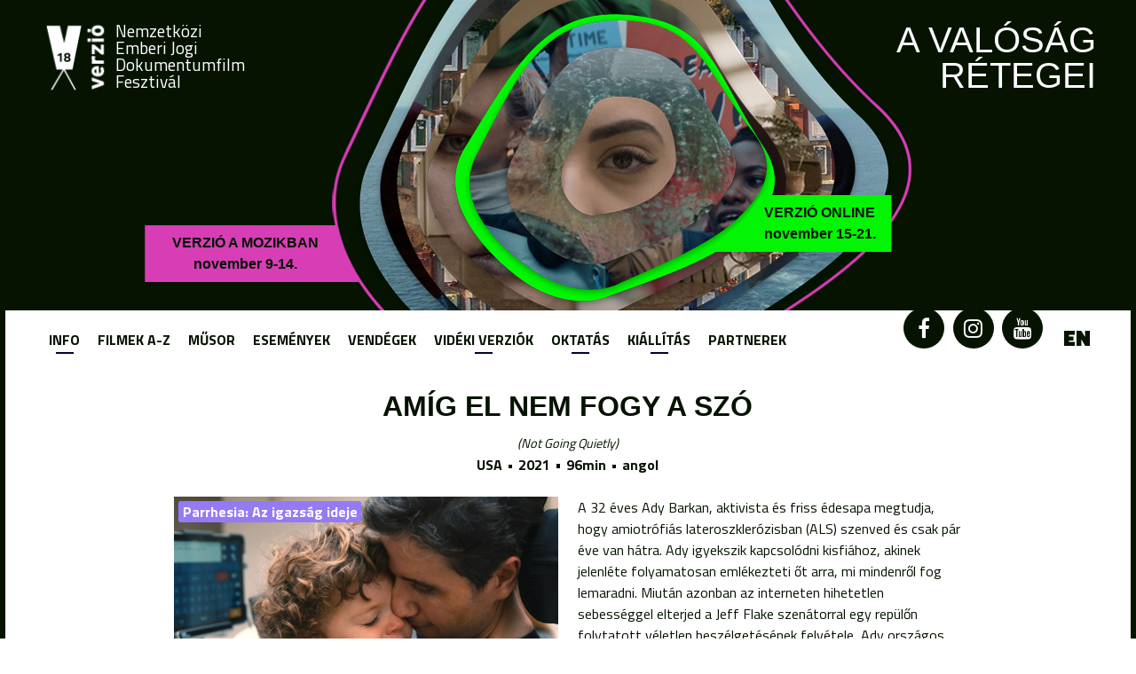

--- FILE ---
content_type: text/html; charset=utf-8
request_url: https://verzio.org/hu/2021/filmek/amig-el-nem-fogy-a-szo
body_size: 14119
content:
<!DOCTYPE html>
<!--[if IEMobile 7]><html class="iem7"  lang="hu" dir="ltr"><![endif]-->
<!--[if lte IE 6]><html class="lt-ie9 lt-ie8 lt-ie7"  lang="hu" dir="ltr"><![endif]-->
<!--[if (IE 7)&(!IEMobile)]><html class="lt-ie9 lt-ie8"  lang="hu" dir="ltr"><![endif]-->
<!--[if IE 8]><html class="lt-ie9"  lang="hu" dir="ltr"><![endif]-->
<!--[if (gte IE 9)|(gt IEMobile 7)]><!--><html  lang="hu" dir="ltr" prefix="content: http://purl.org/rss/1.0/modules/content/ dc: http://purl.org/dc/terms/ foaf: http://xmlns.com/foaf/0.1/ og: http://ogp.me/ns# rdfs: http://www.w3.org/2000/01/rdf-schema# sioc: http://rdfs.org/sioc/ns# sioct: http://rdfs.org/sioc/types# skos: http://www.w3.org/2004/02/skos/core# xsd: http://www.w3.org/2001/XMLSchema#"><!--<![endif]-->

<head>
  <meta charset="utf-8" />
<meta property="og:type" content="article" />
<meta property="og:url" content="https://www.verzio.org/hu/node/3722" />
<link rel="shortcut icon" href="https://verzio.org/sites/all/themes/v2021def/favicon.ico" type="image/vnd.microsoft.icon" />
<meta property="og:title" content="Nicholas Bruckman" />
<link rel="canonical" href="/hu/2021/filmek/amig-el-nem-fogy-a-szo" />
<meta name="Generator" content="Drupal 7 (http://drupal.org)" />
<link href="/en/2021/films/not-going-quietly" rel="alternate" hreflang="en" />
<link href="/hu/2021/filmek/amig-el-nem-fogy-a-szo" rel="alternate" hreflang="hu" />
<link rel="shortlink" href="/hu/node/3810" />
  <title>VERZIO Film Festival</title>
<meta property="og:image" content="https://verzio.org/sites/default/files/social/og-image18.jpg"/>
      <meta name="MobileOptimized" content="width">
    <meta name="HandheldFriendly" content="true">
    <meta name="viewport" content="width=device-width">
    <meta http-equiv="cleartype" content="on">
<script type="text/javascript" src="/sites/all/themes/base/js/jquery-1.9.1.min.js"></script>
  <style>@import url("https://verzio.org/modules/system/system.base.css?t61vez");</style>
<style media="screen">@import url("https://verzio.org/sites/all/libraries/owl-carousel/owl.carousel.css?t61vez");
@import url("https://verzio.org/sites/all/libraries/owl-carousel/owl.theme.css?t61vez");
@import url("https://verzio.org/sites/all/libraries/owl-carousel/owl.transitions.css?t61vez");</style>
<style>@import url("https://verzio.org/sites/all/modules/calendar/css/calendar_multiday.css?t61vez");
@import url("https://verzio.org/sites/all/modules/date/date_api/date.css?t61vez");
@import url("https://verzio.org/sites/all/modules/date/date_popup/themes/datepicker.1.7.css?t61vez");
@import url("https://verzio.org/sites/all/modules/date/date_repeat_field/date_repeat_field.css?t61vez");
@import url("https://verzio.org/modules/field/theme/field.css?t61vez");
@import url("https://verzio.org/modules/node/node.css?t61vez");
@import url("https://verzio.org/modules/search/search.css?t61vez");
@import url("https://verzio.org/modules/user/user.css?t61vez");
@import url("https://verzio.org/sites/all/modules/views/css/views.css?t61vez");
@import url("https://verzio.org/sites/all/modules/ckeditor/css/ckeditor.css?t61vez");
@import url("https://verzio.org/sites/all/modules/media/modules/media_wysiwyg/css/media_wysiwyg.base.css?t61vez");</style>
<style>@import url("https://verzio.org/sites/all/libraries/colorbox/example3/colorbox.css?t61vez");
@import url("https://verzio.org/sites/all/modules/ctools/css/ctools.css?t61vez");
@import url("https://verzio.org/sites/all/modules/panels/css/panels.css?t61vez");
@import url("https://verzio.org/sites/all/modules/photos/css/photos.css?t61vez");
@import url("https://verzio.org/sites/all/modules/photos/photos_access/photos_access.css?t61vez");
@import url("https://verzio.org/sites/all/modules/popup/popup.css?t61vez");
@import url("https://verzio.org/sites/all/modules/video/css/video.css?t61vez");
@import url("https://verzio.org/sites/all/modules/nice_menus/css/nice_menus.css?t61vez");
@import url("https://verzio.org/sites/all/modules/nice_menus/css/nice_menus_default.css?t61vez");
@import url("https://verzio.org/modules/locale/locale.css?t61vez");
@import url("https://verzio.org/sites/all/modules/responsive_menus/styles/meanMenu/meanmenu.min.css?t61vez");
@import url("https://verzio.org/sites/all/modules/eu_cookie_compliance/css/eu_cookie_compliance.bare.css?t61vez");
@import url("https://verzio.org/sites/all/modules/ds/layouts/ds_2col_stacked/ds_2col_stacked.css?t61vez");</style>
<style>@import url("https://verzio.org/sites/all/themes/v2021def/css/styles.css?t61vez");
@import url("https://verzio.org/sites/all/themes/v2021def/css/layout.css?t61vez");
@import url("https://verzio.org/sites/all/themes/v2021def/css/v2021def.css?t61vez");
@import url("https://verzio.org/sites/all/themes/v2021def/css/schedule.css?t61vez");</style>
  <script>/*!
 * yepnope1.5.4
 * (c) WTFPL, GPLv2
 */
(function(a,b,c){function d(a){return"[object Function]"==o.call(a)}function e(a){return"string"==typeof a}function f(){}function g(a){return!a||"loaded"==a||"complete"==a||"uninitialized"==a}function h(){var a=p.shift();q=1,a?a.t?m(function(){("c"==a.t?B.injectCss:B.injectJs)(a.s,0,a.a,a.x,a.e,1)},0):(a(),h()):q=0}function i(a,c,d,e,f,i,j){function k(b){if(!o&&g(l.readyState)&&(u.r=o=1,!q&&h(),l.onload=l.onreadystatechange=null,b)){"img"!=a&&m(function(){t.removeChild(l)},50);for(var d in y[c])y[c].hasOwnProperty(d)&&y[c][d].onload()}}var j=j||B.errorTimeout,l=b.createElement(a),o=0,r=0,u={t:d,s:c,e:f,a:i,x:j};1===y[c]&&(r=1,y[c]=[]),"object"==a?l.data=c:(l.src=c,l.type=a),l.width=l.height="0",l.onerror=l.onload=l.onreadystatechange=function(){k.call(this,r)},p.splice(e,0,u),"img"!=a&&(r||2===y[c]?(t.insertBefore(l,s?null:n),m(k,j)):y[c].push(l))}function j(a,b,c,d,f){return q=0,b=b||"j",e(a)?i("c"==b?v:u,a,b,this.i++,c,d,f):(p.splice(this.i++,0,a),1==p.length&&h()),this}function k(){var a=B;return a.loader={load:j,i:0},a}var l=b.documentElement,m=a.setTimeout,n=b.getElementsByTagName("script")[0],o={}.toString,p=[],q=0,r="MozAppearance"in l.style,s=r&&!!b.createRange().compareNode,t=s?l:n.parentNode,l=a.opera&&"[object Opera]"==o.call(a.opera),l=!!b.attachEvent&&!l,u=r?"object":l?"script":"img",v=l?"script":u,w=Array.isArray||function(a){return"[object Array]"==o.call(a)},x=[],y={},z={timeout:function(a,b){return b.length&&(a.timeout=b[0]),a}},A,B;B=function(a){function b(a){var a=a.split("!"),b=x.length,c=a.pop(),d=a.length,c={url:c,origUrl:c,prefixes:a},e,f,g;for(f=0;f<d;f++)g=a[f].split("="),(e=z[g.shift()])&&(c=e(c,g));for(f=0;f<b;f++)c=x[f](c);return c}function g(a,e,f,g,h){var i=b(a),j=i.autoCallback;i.url.split(".").pop().split("?").shift(),i.bypass||(e&&(e=d(e)?e:e[a]||e[g]||e[a.split("/").pop().split("?")[0]]),i.instead?i.instead(a,e,f,g,h):(y[i.url]?i.noexec=!0:y[i.url]=1,f.load(i.url,i.forceCSS||!i.forceJS&&"css"==i.url.split(".").pop().split("?").shift()?"c":c,i.noexec,i.attrs,i.timeout),(d(e)||d(j))&&f.load(function(){k(),e&&e(i.origUrl,h,g),j&&j(i.origUrl,h,g),y[i.url]=2})))}function h(a,b){function c(a,c){if(a){if(e(a))c||(j=function(){var a=[].slice.call(arguments);k.apply(this,a),l()}),g(a,j,b,0,h);else if(Object(a)===a)for(n in m=function(){var b=0,c;for(c in a)a.hasOwnProperty(c)&&b++;return b}(),a)a.hasOwnProperty(n)&&(!c&&!--m&&(d(j)?j=function(){var a=[].slice.call(arguments);k.apply(this,a),l()}:j[n]=function(a){return function(){var b=[].slice.call(arguments);a&&a.apply(this,b),l()}}(k[n])),g(a[n],j,b,n,h))}else!c&&l()}var h=!!a.test,i=a.load||a.both,j=a.callback||f,k=j,l=a.complete||f,m,n;c(h?a.yep:a.nope,!!i),i&&c(i)}var i,j,l=this.yepnope.loader;if(e(a))g(a,0,l,0);else if(w(a))for(i=0;i<a.length;i++)j=a[i],e(j)?g(j,0,l,0):w(j)?B(j):Object(j)===j&&h(j,l);else Object(a)===a&&h(a,l)},B.addPrefix=function(a,b){z[a]=b},B.addFilter=function(a){x.push(a)},B.errorTimeout=1e4,null==b.readyState&&b.addEventListener&&(b.readyState="loading",b.addEventListener("DOMContentLoaded",A=function(){b.removeEventListener("DOMContentLoaded",A,0),b.readyState="complete"},0)),a.yepnope=k(),a.yepnope.executeStack=h,a.yepnope.injectJs=function(a,c,d,e,i,j){var k=b.createElement("script"),l,o,e=e||B.errorTimeout;k.src=a;for(o in d)k.setAttribute(o,d[o]);c=j?h:c||f,k.onreadystatechange=k.onload=function(){!l&&g(k.readyState)&&(l=1,c(),k.onload=k.onreadystatechange=null)},m(function(){l||(l=1,c(1))},e),i?k.onload():n.parentNode.insertBefore(k,n)},a.yepnope.injectCss=function(a,c,d,e,g,i){var e=b.createElement("link"),j,c=i?h:c||f;e.href=a,e.rel="stylesheet",e.type="text/css";for(j in d)e.setAttribute(j,d[j]);g||(n.parentNode.insertBefore(e,n),m(c,0))}})(this,document);
</script>
<script src="https://verzio.org/sites/all/libraries/modernizr/modernizr-custom.js?t61vez"></script>
<script>yepnope({
  test: Modernizr.csstransforms
});</script>
<script src="https://verzio.org/sites/all/modules/jquery_update/replace/jquery/1.9/jquery.min.js?v=1.9.1"></script>
<script src="https://verzio.org/misc/jquery.once.js?v=1.2"></script>
<script src="https://verzio.org/misc/drupal.js?t61vez"></script>
<script src="https://verzio.org/sites/all/modules/eu_cookie_compliance/js/jquery.cookie-1.4.1.min.js?v=1.4.1"></script>
<script src="https://verzio.org/sites/all/modules/fb_likebox/fb_likebox.js?t61vez"></script>
<script src="https://verzio.org/sites/default/files/languages/hu_8aMgoSFIs2zWKbW_DbOiEzpnZAoUdsx1Uk-Q46TGaY0.js?t61vez"></script>
<script src="https://verzio.org/sites/all/libraries/colorbox/jquery.colorbox-min.js?t61vez"></script>
<script src="https://verzio.org/sites/all/modules/colorbox/js/colorbox.js?t61vez"></script>
<script src="https://verzio.org/sites/all/modules/colorbox/js/colorbox_load.js?t61vez"></script>
<script src="https://verzio.org/sites/all/modules/colorbox/js/colorbox_inline.js?t61vez"></script>
<script src="https://verzio.org/sites/all/modules/photos/js/min/photos.min.js?t61vez"></script>
<script src="https://verzio.org/sites/all/libraries/jeditable/jquery.jeditable.mini.js?t61vez"></script>
<script src="https://verzio.org/sites/all/modules/photos/js/min/photos_jeditable.min.js?t61vez"></script>
<script src="https://verzio.org/sites/all/modules/photos/photos_access/photos_access.js?t61vez"></script>
<script src="https://verzio.org/sites/all/modules/popup/popup.js?t61vez"></script>
<script src="https://verzio.org/sites/all/modules/video/js/video.js?t61vez"></script>
<script src="https://verzio.org/sites/all/modules/custom_search/js/custom_search.js?t61vez"></script>
<script src="https://verzio.org/sites/all/modules/responsive_menus/styles/meanMenu/jquery.meanmenu.min.js?t61vez"></script>
<script src="https://verzio.org/sites/all/modules/responsive_menus/styles/meanMenu/responsive_menus_mean_menu.js?t61vez"></script>
<script src="https://verzio.org/sites/all/themes/v2021def/js/random-hu.js?t61vez"></script>
<script src="https://verzio.org/sites/all/modules/field_group/field_group.js?t61vez"></script>
<script src="https://verzio.org/sites/all/themes/v2021def/js/script.js?t61vez"></script>
<script src="https://verzio.org/sites/all/themes/v2021def/js/mobhover.js?t61vez"></script>
<script src="https://verzio.org/sites/all/themes/v2021def/js/scroll.js?t61vez"></script>
<script>jQuery.extend(Drupal.settings, {"basePath":"\/","pathPrefix":"hu\/","ajaxPageState":{"theme":"v2021def","theme_token":"mBJc8x7SMDHfQ_tzgbuPNaJaqe1mhMNUCo5yewE9o-8","js":{"sites\/all\/libraries\/owl-carousel\/owl.carousel.min.js":1,"0":1,"sites\/all\/modules\/eu_cookie_compliance\/js\/eu_cookie_compliance.js":1,"sites\/all\/modules\/owlcarousel\/includes\/js\/owlcarousel.settings.js":1,"1":1,"sites\/all\/libraries\/modernizr\/modernizr-custom.js":1,"2":1,"sites\/all\/modules\/jquery_update\/replace\/jquery\/1.9\/jquery.min.js":1,"misc\/jquery.once.js":1,"misc\/drupal.js":1,"sites\/all\/modules\/eu_cookie_compliance\/js\/jquery.cookie-1.4.1.min.js":1,"sites\/all\/modules\/fb_likebox\/fb_likebox.js":1,"public:\/\/languages\/hu_8aMgoSFIs2zWKbW_DbOiEzpnZAoUdsx1Uk-Q46TGaY0.js":1,"sites\/all\/libraries\/colorbox\/jquery.colorbox-min.js":1,"sites\/all\/modules\/colorbox\/js\/colorbox.js":1,"sites\/all\/modules\/colorbox\/js\/colorbox_load.js":1,"sites\/all\/modules\/colorbox\/js\/colorbox_inline.js":1,"sites\/all\/modules\/photos\/js\/min\/photos.min.js":1,"sites\/all\/libraries\/jeditable\/jquery.jeditable.mini.js":1,"sites\/all\/modules\/photos\/js\/min\/photos_jeditable.min.js":1,"sites\/all\/modules\/photos\/photos_access\/photos_access.js":1,"sites\/all\/modules\/popup\/popup.js":1,"sites\/all\/modules\/video\/js\/video.js":1,"sites\/all\/modules\/custom_search\/js\/custom_search.js":1,"sites\/all\/modules\/responsive_menus\/styles\/meanMenu\/jquery.meanmenu.min.js":1,"sites\/all\/modules\/responsive_menus\/styles\/meanMenu\/responsive_menus_mean_menu.js":1,"sites\/all\/themes\/v2021def\/js\/random-hu.js":1,"sites\/all\/modules\/field_group\/field_group.js":1,"sites\/all\/themes\/v2021def\/js\/script.js":1,"sites\/all\/themes\/v2021def\/js\/mobhover.js":1,"sites\/all\/themes\/v2021def\/js\/scroll.js":1},"css":{"modules\/system\/system.base.css":1,"modules\/system\/system.menus.css":1,"modules\/system\/system.messages.css":1,"modules\/system\/system.theme.css":1,"sites\/all\/libraries\/owl-carousel\/owl.carousel.css":1,"sites\/all\/libraries\/owl-carousel\/owl.theme.css":1,"sites\/all\/libraries\/owl-carousel\/owl.transitions.css":1,"sites\/all\/modules\/calendar\/css\/calendar_multiday.css":1,"sites\/all\/modules\/date\/date_api\/date.css":1,"sites\/all\/modules\/date\/date_popup\/themes\/datepicker.1.7.css":1,"sites\/all\/modules\/date\/date_repeat_field\/date_repeat_field.css":1,"modules\/field\/theme\/field.css":1,"modules\/node\/node.css":1,"modules\/search\/search.css":1,"modules\/user\/user.css":1,"sites\/all\/modules\/views\/css\/views.css":1,"sites\/all\/modules\/ckeditor\/css\/ckeditor.css":1,"sites\/all\/modules\/media\/modules\/media_wysiwyg\/css\/media_wysiwyg.base.css":1,"sites\/all\/libraries\/colorbox\/example3\/colorbox.css":1,"sites\/all\/modules\/ctools\/css\/ctools.css":1,"sites\/all\/modules\/panels\/css\/panels.css":1,"sites\/all\/modules\/photos\/css\/photos.css":1,"sites\/all\/modules\/photos\/photos_access\/photos_access.css":1,"sites\/all\/modules\/popup\/popup.css":1,"sites\/all\/modules\/video\/css\/video.css":1,"sites\/all\/modules\/nice_menus\/css\/nice_menus.css":1,"sites\/all\/modules\/nice_menus\/css\/nice_menus_default.css":1,"modules\/locale\/locale.css":1,"sites\/all\/modules\/responsive_menus\/styles\/meanMenu\/meanmenu.min.css":1,"sites\/all\/modules\/eu_cookie_compliance\/css\/eu_cookie_compliance.bare.css":1,"sites\/all\/modules\/ds\/layouts\/ds_2col_stacked\/ds_2col_stacked.css":1,"sites\/all\/themes\/v2021def\/system.menus.css":1,"sites\/all\/themes\/v2021def\/system.messages.css":1,"sites\/all\/themes\/v2021def\/system.theme.css":1,"sites\/all\/themes\/v2021def\/css\/styles.css":1,"sites\/all\/themes\/v2021def\/css\/layout.css":1,"sites\/all\/themes\/v2021def\/css\/v2021def.css":1,"sites\/all\/themes\/v2021def\/css\/schedule.css":1,"sites\/all\/themes\/v2021def\/css\/v2021rdef_hu.css":1}},"colorbox":{"transition":"fade","speed":"350","opacity":"1","slideshow":false,"slideshowAuto":true,"slideshowSpeed":"2500","slideshowStart":"start slideshow","slideshowStop":"stop slideshow","current":"{current} of {total}","previous":"\u00ab Prev","next":"Next \u00bb","close":"Close","overlayClose":true,"returnFocus":true,"maxWidth":"100%","maxHeight":"95%","initialWidth":"100%","initialHeight":"95%","fixed":true,"scrolling":false,"mobiledetect":false,"mobiledevicewidth":"480px"},"jcarousel":{"ajaxPath":"\/hu\/jcarousel\/ajax\/views"},"photos":{"image_edit_token":"Y7BQKiufkcP93xVO21kJ5fwLumOTJwtdn19VrWQm6rk"},"popup":{"effects":{"show":{"default":"this.body.show();","fade":"\n        if (this.opacity){\n          this.body.fadeTo(\u0027medium\u0027,this.opacity);\n        }else{\n          this.body.fadeIn(\u0027medium\u0027);\n        }","slide-down":"this.body.slideDown(\u0027medium\u0027)","slide-down-fade":"\n        this.body.animate(\n          {\n            height:\u0027show\u0027,\n            opacity:(this.opacity ? this.opacity : \u0027show\u0027)\n          }, \u0027medium\u0027\n        );"},"hide":{"default":"this.body.hide();","fade":"this.body.fadeOut(\u0027medium\u0027);","slide-down":"this.body.slideUp(\u0027medium\u0027);","slide-down-fade":"\n        this.body.animate(\n          {\n            height:\u0027hide\u0027,\n            opacity:\u0027hide\u0027\n          }, \u0027medium\u0027\n        );"}},"linger":"250","delay":"0"},"custom_search":{"form_target":"_self","solr":0},"responsive_menus":[{"selectors":".respmenu,#block-nice-menus-23,#block-nice-menus-17,#block-nice-menus-18,#block-nice-menus-20,#block-nice-menus-21","container":"body","trigger_txt":"","close_txt":"X","close_size":"18px","position":"right","media_size":"979","show_children":"1","expand_children":"1","expand_txt":"+","contract_txt":"-","remove_attrs":"1","responsive_menus_style":"mean_menu"}],"eu_cookie_compliance":{"cookie_policy_version":"1.0.0","popup_enabled":1,"popup_agreed_enabled":0,"popup_hide_agreed":0,"popup_clicking_confirmation":false,"popup_scrolling_confirmation":false,"popup_html_info":"\u003Cdiv class=\u0022eu-cookie-compliance-banner eu-cookie-compliance-banner-info eu-cookie-compliance-banner--opt-in\u0022\u003E\n  \u003Cdiv class=\u0022popup-content info\u0022\u003E\n    \u003Cdiv id=\u0022popup-text\u0022\u003E\n      \u003Cp\u003EThe VERZI\u00d3\u0026nbsp;website uses cookies to ensure the basic functionality of the site and for statistical and optimization purposes. It also uses cookies to display content such as YouTube or Vimeo videos and for marketing purposes. To learn more, please read our\u0026nbsp;\u003C\/p\u003E              \u003Cbutton type=\u0022button\u0022 class=\u0022find-more-button eu-cookie-compliance-more-button\u0022\u003EPrivacy Policy.\u003C\/button\u003E\n          \u003C\/div\u003E\n    \n    \u003Cdiv id=\u0022popup-buttons\u0022 class=\u0022\u0022\u003E\n      \u003Cbutton type=\u0022button\u0022 class=\u0022agree-button eu-cookie-compliance-secondary-button\u0022\u003EAccept\u003C\/button\u003E\n              \u003Cbutton type=\u0022button\u0022 class=\u0022decline-button eu-cookie-compliance-default-button\u0022 \u003EReject\u003C\/button\u003E\n          \u003C\/div\u003E\n  \u003C\/div\u003E\n\u003C\/div\u003E","use_mobile_message":false,"mobile_popup_html_info":"\u003Cdiv class=\u0022eu-cookie-compliance-banner eu-cookie-compliance-banner-info eu-cookie-compliance-banner--opt-in\u0022\u003E\n  \u003Cdiv class=\u0022popup-content info\u0022\u003E\n    \u003Cdiv id=\u0022popup-text\u0022\u003E\n      \u003Cp\u003EThe VERZI\u00d3\u0026nbsp;website uses cookies to ensure the basic functionality of the site and for statistical and optimization purposes. It also uses cookies to display content such as YouTube or Vimeo videos and for marketing purposes. To learn more, please read our\u0026nbsp;\u003C\/p\u003E              \u003Cbutton type=\u0022button\u0022 class=\u0022find-more-button eu-cookie-compliance-more-button\u0022\u003EPrivacy Policy.\u003C\/button\u003E\n          \u003C\/div\u003E\n    \n    \u003Cdiv id=\u0022popup-buttons\u0022 class=\u0022\u0022\u003E\n      \u003Cbutton type=\u0022button\u0022 class=\u0022agree-button eu-cookie-compliance-secondary-button\u0022\u003EAccept\u003C\/button\u003E\n              \u003Cbutton type=\u0022button\u0022 class=\u0022decline-button eu-cookie-compliance-default-button\u0022 \u003EReject\u003C\/button\u003E\n          \u003C\/div\u003E\n  \u003C\/div\u003E\n\u003C\/div\u003E\n","mobile_breakpoint":"768","popup_html_agreed":"\u003Cdiv\u003E\n  \u003Cdiv class=\u0022popup-content agreed\u0022\u003E\n    \u003Cdiv id=\u0022popup-text\u0022\u003E\n      \u003Cp\u003EThank you for accepting cookies\u003C\/p\u003E\u003Cp\u003EYou can now hide this message or find out more about cookies.\u003C\/p\u003E    \u003C\/div\u003E\n    \u003Cdiv id=\u0022popup-buttons\u0022\u003E\n      \u003Cbutton type=\u0022button\u0022 class=\u0022hide-popup-button eu-cookie-compliance-hide-button\u0022\u003EHide\u003C\/button\u003E\n              \u003Cbutton type=\u0022button\u0022 class=\u0022find-more-button eu-cookie-compliance-more-button-thank-you\u0022 \u003EMore info\u003C\/button\u003E\n          \u003C\/div\u003E\n  \u003C\/div\u003E\n\u003C\/div\u003E","popup_use_bare_css":1,"popup_height":"auto","popup_width":0,"popup_delay":1000,"popup_link":"https:\/\/www.verzio.org\/en\/privacy-policy","popup_link_new_window":1,"popup_position":null,"fixed_top_position":1,"popup_language":"hu","store_consent":false,"better_support_for_screen_readers":0,"reload_page":0,"domain":"","domain_all_sites":1,"popup_eu_only_js":0,"cookie_lifetime":"100","cookie_session":false,"disagree_do_not_show_popup":0,"method":"opt_in","allowed_cookies":"","withdraw_markup":"\u003Cbutton type=\u0022button\u0022 class=\u0022eu-cookie-withdraw-tab\u0022\u003EPrivacy Policy\u003C\/button\u003E\n\u003Cdiv class=\u0022eu-cookie-withdraw-banner\u0022\u003E\n  \u003Cdiv class=\u0022popup-content info\u0022\u003E\n    \u003Cdiv id=\u0022popup-text\u0022\u003E\n      \u003Cp\u003EWe use cookies on this site to enhance your user experience\u003C\/p\u003E\u003Cp\u003EYou have given your consent for us to set cookies.\u003C\/p\u003E    \u003C\/div\u003E\n    \u003Cdiv id=\u0022popup-buttons\u0022\u003E\n      \u003Cbutton type=\u0022button\u0022 class=\u0022eu-cookie-withdraw-button\u0022\u003EWithdraw consent\u003C\/button\u003E\n    \u003C\/div\u003E\n  \u003C\/div\u003E\n\u003C\/div\u003E\n","withdraw_enabled":false,"withdraw_button_on_info_popup":0,"cookie_categories":[],"cookie_categories_details":[],"enable_save_preferences_button":1,"cookie_name":"","cookie_value_disagreed":"0","cookie_value_agreed_show_thank_you":"1","cookie_value_agreed":"2","containing_element":"body","automatic_cookies_removal":1},"field_group":{"html-element":"v18_film_view"},"owlcarousel":{"owlcarousel-fields-72":{"settings":{"items":1,"itemsDesktop":["1199",1],"itemsDesktopSmall":["979",1],"itemsTablet":["768",1],"itemsTabletSmall":["0",0],"itemsMobile":["479",1],"singleItem":true,"itemsScaleUp":true,"slideSpeed":200,"paginationSpeed":800,"rewindSpeed":1000,"autoPlay":"5000","stopOnHover":true,"navigation":true,"navigationText":["\u003Ci class=\u0022fa fa-angle-left fa-5x\u0022 aria-hidden=\u0022true\u0022\u003E\u003C\/i\u003E","\u003Ci class=\u0022fa fa-angle-right fa-5x\u0022 aria-hidden=\u0022true\u0022\u003E\u003C\/i\u003E"],"rewindNav":true,"scrollPerPage":false,"pagination":true,"paginationNumbers":false,"responsive":true,"responsiveRefreshRate":200,"baseClass":"owl-carousel","theme":"filmCarousel2020","lazyLoad":false,"lazyFollow":true,"lazyEffect":"fadeIn","autoHeight":false,"jsonPath":false,"jsonSuccess":false,"dragBeforeAnimFinish":true,"mouseDrag":true,"touchDrag":true,"addClassActive":false,"transitionStyle":false},"views":{"ajax_pagination":0}}}});</script>
      <!--[if lt IE 9]>
    <script src="/sites/all/themes/zen/js/html5-respond.js"></script>
    <![endif]-->
    <script>
  (function(i,s,o,g,r,a,m){i['GoogleAnalyticsObject']=r;i[r]=i[r]||function(){
  (i[r].q=i[r].q||[]).push(arguments)},i[r].l=1*new Date();a=s.createElement(o),
  m=s.getElementsByTagName(o)[0];a.async=1;a.src=g;m.parentNode.insertBefore(a,m)
  })(window,document,'script','//www.google-analytics.com/analytics.js','ga');

  ga('create', 'UA-44442974-1', 'verzio.org');
  ga('send', 'pageview');

</script>


<script>
$("document").ready(function($){
  var mobdetect = $(window).width();
  var datewidth = $('#block-menu-block-13 ul').width();
  var placewidth = mobdetect/2+20;
  $('.scrollup').hide();
  $('.datescrollleft').hide();
  if (mobdetect < 692) {
    $(window).scroll(function () {
      if ($(this).scrollTop() > 200) {
        $('.scrollup').fadeIn();
      } else {
        $('.scrollup').fadeOut();
      }
    });
  
  $('.scrollup').click(function () {
    $("html, body").animate({
        scrollTop: 0
    }, 400);
    return false;
  });

  $('#block-menu-block-13 ul').scroll(function () {
  var $elem = $('#block-menu-block-13 ul');
  var newScrollLeft = $elem.scrollLeft(),
      scrollWidth = $elem.get(0).scrollWidth;
  var offset = 0;
  if (scrollWidth - newScrollLeft - datewidth === offset) {
    $('.datescrollright').fadeOut();
    $('.datescrollleft').fadeIn();
  }
  if (newScrollLeft === 0) {
    $('.datescrollleft').fadeOut();
    $('.datescrollright').fadeIn();
  }
});
  $('.datescrollleft').click(function() {
    $('.datescrollright').fadeIn();
    $('#block-menu-block-13 ul').animate({
      scrollLeft: "-=" + datewidth + "px"
    }, 400);
    return false;
  });
  $('.datescrollright').click(function() {
    $('.datescrollleft').fadeIn();
    $('#block-menu-block-13 ul').animate({
      scrollLeft: "+=" + datewidth + "px"
    }, 400);
    return false;
  });

  $('.placescrollleft').click(function() {
    $('.placescrollright').fadeIn();
    $('.schedule2021 .view-content').animate({
      scrollLeft: "-=" + placewidth + "px"
    }, 400);
    return false;
  });
  $('.placescrollright').click(function() {
    $('.placescrollleft').fadeIn();
    $('.schedule2021 .view-content').animate({
      scrollLeft: "+=" + placewidth + "px"
    }, 400);
    return false;
  });

  $('.legend-wrapper').hide();
  $('.legendexp').click(function() {
    $('.legend-wrapper').slideToggle(400);
    $(this).toggleClass('lopen');
  });
  

  }


$('.mean-expand').on('click',function(){
    $('.mean-expand').not(this).closest('.mean-expand').parent('li').children('ul').slideUp(300);
    $('.mean-expand').not(this).closest('.mean-expand').text('+');
    $('.mean-expand').not(this).closest('.mean-expand').removeClass('mean-clicked');
  });


});
</script>

</head>
<body class="html not-front not-logged-in no-sidebars page-node page-node- page-node-3810 node-type-film i18n-hu section-2021" >
      <p id="skip-link">
      <a href="#main-menu" class="element-invisible element-focusable">Jump to navigation</a>
    </p>
      
<div id="wrapper">
  <div id="page">
    <header id="header" class="header" role="banner">
      <div id="header-fixedBg">
        <div class="header__logoFixed"><a href="/hu" title="Címlap" rel="home" ><img src="/sites/all/themes/v2021def/images/logoB.png" /></a></div>
      </div>
      <div id="header-images">
        <img src="/sites/all/themes/v2021def/images/layer01cropped.png" id="layer01" class="headerImage" />
        <img src="/sites/all/themes/v2021def/images/layer02cropped.png" id="layer02" class="headerImage" />
        <img src="/sites/all/themes/v2021def/images/layer03cropped.png" id="layer03" class="headerImage" />
        <img src="/sites/all/themes/v2021def/images/layer04cropped.png" id="layer04" class="headerImage" />
        <img src="/sites/all/themes/v2021def/images/layer05cropped.png" id="layer05" class="headerImage" />
        <img src="/sites/all/themes/v2021def/images/layer06cropped.png" id="layer06" class="headerImage" />
        <img src="/sites/all/themes/v2021def/images/layer07cropped.png" id="layer07" class="headerImage" />
        <img src="/sites/all/themes/v2021def/images/layer08cropped.png" id="layer08" class="headerImage" />
        <img src="/sites/all/themes/v2021def/images/layer09cropped.png" id="layer09" class="headerImage" />
        <img src="/sites/all/themes/v2021def/images/layer10cropped.png" id="layer10" class="headerImage" />
      </div>
      <div id="header-wrapper" class="header-wrapper">
        <div id="header-top" class="header-logo">
                    <a href="/hu" title="Címlap" rel="home" class="header__logo" id="logo"><img src="https://verzio.org/sites/all/themes/v2021def/logo.png" alt="Címlap" class="header__logo-image" /></a>
                    </div>
            <div class="header__region region region-header">
    <div id="block-block-68" class="block block-block header__title first odd">

      
  <p>Nemzetközi<br /> Emberi Jogi<br /> Dokumentumfilm<br /> Fesztivál</p>
</div>
<div id="block-block-69" class="block block-block header__slogan even">

      
  <p>A valóság<br /> rétegei</p>
</div>
<div id="block-block-70" class="block block-block header__button-left-container odd">

      
  <div class="header__button-left"> <p><a href="https://www.verzio.org/hu/2021/nov/10">VERZIÓ A MOZIKBAN<br /> <strong>november 9-14.</strong></a></p> </div>
</div>
<div id="block-block-71" class="block block-block header__button-right-container last even">

      
  <div class="header__button-right"> <p><a href="https://festival.verzio.org" target="_blank">VERZIÓ ONLINE<br /> <strong>november 15-21.</strong></a></p> </div>
</div>
  </div>
      </div>
      
    </header>

  <div id="main">

  
    <div id="content" class="column" role="main">
      
                                          <div  about="/hu/2021/filmek/amig-el-nem-fogy-a-szo" typeof="sioc:Item foaf:Document" class="ds-2col-stacked node node-film view-mode-v18_film_view theme_508 clearfix">

  
  <div class="group-header">
    <div class="field field-name-title field-type-ds field-label-hidden"><div class="field-items"><div class="field-item even" property="dc:title"><h2>Amíg el nem fogy a szó</h2></div></div></div><div class="field field-name-field-original-title field-type-text field-label-hidden"><div class="field-items"><div class="field-item even">Not Going Quietly</div></div></div><div class="field field-name-field-country-t field-type-taxonomy-term-reference field-label-hidden"><div class="field-items"><div class="field-item even">USA</div></div></div><div class="field field-name-field-year-completed field-type-datetime field-label-hidden"><div class="field-items"><div class="field-item even"><span class="date-display-single" property="dc:date" datatype="xsd:dateTime" content="2021-01-01T00:00:00+01:00">2021</span></div></div></div><div class="field field-name-field-running-time field-type-number-integer field-label-hidden"><div class="field-items"><div class="field-item even">96min</div></div></div><div class="field field-name-field-language-t field-type-taxonomy-term-reference field-label-hidden"><div class="field-items"><div class="field-item even">angol</div></div></div>  </div>

  <div class="group-left t_508 t_ t_">
    <div class="field field-name-field-theme field-type-taxonomy-term-reference field-label-hidden sectionName"><div class="field-items"><div class="field-item even">Parrhesia: Az igazság ideje</div></div></div><!--
THIS FILE IS NOT USED AND IS HERE AS A STARTING POINT FOR CUSTOMIZATION ONLY.
See http://api.drupal.org/api/function/theme_field/7 for details.
After copying this file to your theme's folder and customizing it, remove this
HTML comment.
-->
<div class="field field-name-field-a-thumbnail field-type-image field-label-hidden">
    <div class="field-items">
          <div class="field-item even"><div class="owlcarousel-fields-72"><div class="item-0 item-odd"><a href="https://verzio.org/sites/default/files/images/2021/films/thumbnails/notgoingquietly_ady_and_carl_1.jpg" title="" class="colorbox" data-colorbox-gallery="owlcarousel_settings_films2020" data-cbox-img-attrs="{&quot;title&quot;: &quot;&quot;, &quot;alt&quot;: &quot;&quot;}"><img typeof="foaf:Image" src="https://verzio.org/sites/default/files/styles/mc_16_9_960x540/public/images/2021/films/thumbnails/notgoingquietly_ady_and_carl_1.jpg?itok=2HF7qdNP" alt="" title="" /></a></div><div class="item-1 item-even"><a href="https://verzio.org/sites/default/files/images/2021/films/thumbnails/notgoingquietly_ady_and_carl_3.jpg" title="" class="colorbox" data-colorbox-gallery="owlcarousel_settings_films2020" data-cbox-img-attrs="{&quot;title&quot;: &quot;&quot;, &quot;alt&quot;: &quot;&quot;}"><img typeof="foaf:Image" src="https://verzio.org/sites/default/files/styles/mc_16_9_960x540/public/images/2021/films/thumbnails/notgoingquietly_ady_and_carl_3.jpg?itok=ojhBCURS" alt="" title="" /></a></div><div class="item-2 item-odd"><a href="https://verzio.org/sites/default/files/images/2021/films/thumbnails/notgoingquietly_ady_arrest_3.jpg" title="" class="colorbox" data-colorbox-gallery="owlcarousel_settings_films2020" data-cbox-img-attrs="{&quot;title&quot;: &quot;&quot;, &quot;alt&quot;: &quot;&quot;}"><img typeof="foaf:Image" src="https://verzio.org/sites/default/files/styles/mc_16_9_960x540/public/images/2021/films/thumbnails/notgoingquietly_ady_arrest_3.jpg?itok=9KV951nf" alt="" title="" /></a></div><div class="item-3 item-even"><a href="https://verzio.org/sites/default/files/images/2021/films/thumbnails/notgoingquietly_ady_protest_1.jpg" title="" class="colorbox" data-colorbox-gallery="owlcarousel_settings_films2020" data-cbox-img-attrs="{&quot;title&quot;: &quot;&quot;, &quot;alt&quot;: &quot;&quot;}"><img typeof="foaf:Image" src="https://verzio.org/sites/default/files/styles/mc_16_9_960x540/public/images/2021/films/thumbnails/notgoingquietly_ady_protest_1.jpg?itok=539CWUXY" alt="" title="" /></a></div><div class="item-4 item-odd"><a href="https://verzio.org/sites/default/files/images/2021/films/thumbnails/notgoingquietly_ady_speech_1.jpg" title="" class="colorbox" data-colorbox-gallery="owlcarousel_settings_films2020" data-cbox-img-attrs="{&quot;title&quot;: &quot;&quot;, &quot;alt&quot;: &quot;&quot;}"><img typeof="foaf:Image" src="https://verzio.org/sites/default/files/styles/mc_16_9_960x540/public/images/2021/films/thumbnails/notgoingquietly_ady_speech_1.jpg?itok=-rOdprMM" alt="" title="" /></a></div></div></div>
      </div>
</div>
<div class="field field-name-field-video-link field-type-video-embed-field field-label-hidden"><div class="field-items"><div class="field-item even">
<div class="embedded-video">
  <div class="player">
    <iframe class="" width="435" height="245" src="//www.youtube.com/embed/89Gt4iHvdtA?width%3D435%26amp%3Bheight%3D245%26amp%3Btheme%3Ddark%26amp%3Bautoplay%3D0%26amp%3Bvq%3Dhd720%26amp%3Brel%3D0%26amp%3Bshowinfo%3D1%26amp%3Bmodestbranding%3D0%26amp%3Biv_load_policy%3D1%26amp%3Bcontrols%3D1%26amp%3Bautohide%3D2%26amp%3Bwmode%3Dopaque" frameborder="0" allowfullscreen></iframe>  </div>
</div>
</div></div></div><section class="group-filminfo field-group-fieldset"><label><span>Film Info</span></label><div class="field field-name-director field-type-ds field-label-inline clearfix"><div class="field-label">Director:&nbsp;</div><div class="field-items"><div class="field-item even"><div class="field field-name-field-ref-director field-type-entityreference field-label-hidden">
    <div class="field-items">
          <div class="field-item even"><div  about="/hu/node/3722" typeof="sioc:Item foaf:Document" class="ds-1col node node-people view-mode-2017_director  clearfix">

  
  <div class="field field-name-title field-type-ds field-label-hidden"><div class="field-items"><div class="field-item even" property="dc:title">Nicholas Bruckman</div></div></div></div>

</div>
      </div>
</div>
</div></div></div><div class="field field-name-field-producer field-type-text field-label-inline clearfix"><div class="field-label">Producer:&nbsp;</div><div class="field-items"><div class="field-item even">Amanda Roddy</div></div></div><div class="field field-name-field-editor field-type-text field-label-inline clearfix"><div class="field-label">Vágó:&nbsp;</div><div class="field-items"><div class="field-item even">Kent Bassett</div></div></div><div class="field field-name-field-writer field-type-text field-label-inline clearfix"><div class="field-label">Író:&nbsp;</div><div class="field-items"><div class="field-item even">Nicholas Bruckman</div><div class="field-item odd">Amanda Roddy</div></div></div><div class="field field-name-field-cinematographer field-type-text field-label-inline clearfix"><div class="field-label">Operatőr:&nbsp;</div><div class="field-items"><div class="field-item even">Ryder Haske</div><div class="field-item odd">Alex Pollini</div><div class="field-item even">Erin Collett</div><div class="field-item odd">Nicholas Bruckman</div><div class="field-item even">Amanda Roddy</div><div class="field-item odd">Michael Dwyer</div></div></div><div class="field field-name-field-music field-type-text field-label-inline clearfix"><div class="field-label">Zene:&nbsp;</div><div class="field-items"><div class="field-item even">Giosué Greco</div></div></div><div class="field field-name-field-distribution-info field-type-text-long field-label-inline clearfix"><div class="field-label">Forgalmazó:&nbsp;</div><div class="field-items"><div class="field-item even">The Film Collaborative Jeffrey Winter festivals@thefilmcollaborative.org https://www.thefilmcollaborative.org</div></div></div><div class="field field-name-field-awards field-type-text field-label-inline clearfix"><div class="field-label">Díjak:&nbsp;</div><div class="field-items"><div class="field-item even">SXSW 2021 Audience Award</div><div class="field-item odd">Pyeongchang International Peace FF 2021 Jury Prize in the International Feature Competition</div></div></div></section>  </div>

  <div class="group-right">
    <div class="field field-name-field-long-text field-type-text-long field-label-hidden"><div class="field-items"><div class="field-item even"><p>A 32 éves Ady Barkan, aktivista és friss édesapa megtudja, hogy amiotrófiás lateroszklerózisban (ALS) szenved és csak pár éve van hátra. Ady igyekszik kapcsolódni kisfiához, akinek jelenléte folyamatosan emlékezteti őt arra, mi mindenről fog lemaradni. Miután azonban az interneten hihetetlen sebességgel elterjed a Jeff Flake szenátorral egy repülőn folytatott véletlen beszélgetésének felvétele, Ady országos körútra indul, hogy megmaradt erejével és idejében az amerikai egészségügy megreformálásáért küzdjön. Új közösségi platformjának lendületét kihasználva elindítja a “Légy hős” kampányt, hogy leváltsák azokat a politikusokat, akik az egészségügyi ellátás megszüntetésére szavaztak. Beláthatunk a mozgalom létrehozásának kulisszái mögé és megtudhatjuk, milyen hatalmas változásokat tud elérni egy személyes történet.</p>
</div></div></div><div class="field field-name-vialog-popup field-type-ds field-label-hidden">
    <div class="field-items">
          <div class="field-item even"><div id="vialogPopup">
                    <span>Tedd fel a kérdésed a rendezőnek!</span>
            </div>
  </div>
  </div>
</div>
<div class="field field-name-field-ref-director field-type-entityreference field-label-above">
      <div class="field-label"><div>Rendező(k)</div></div>
    <div class="field-items">
          <div class="field-item even"><div  about="/hu/node/3722" typeof="sioc:Item foaf:Document" class="ds-1col node node-people view-mode-2017_director_bio  clearfix">

  
  <div class="field field-name-field-director-photo field-type-image field-label-hidden"><div class="field-items"><div class="field-item even"><img typeof="foaf:Image" src="https://verzio.org/sites/default/files/styles/mc__150x200_/public/nicholas_bruckman_director_not_going_quietly.jpg?itok=8jeSrc1A" alt="" /></div></div></div><div class="field field-name-field-director-bio field-type-text-long field-label-hidden"><div class="field-items"><div class="field-item even"><p>Nicholas Bruckman a Sundance-díj nyertes, Netflixen bemutatott <em>Szentek völgye</em> producere. Azt megelőzően a <em>La Americana</em> egész estés dokumentumfilmet rendezte, amelyet a National Geography és a PBS televíziós csatornák vetítettek. Megalapította a People’s Television kreatív stúdiót, amely független filmeket és kereskedelmi tartalmakat gyárt nemzetközi márkák számára.</p>
</div></div></div><div class="field field-name-field-selected-filmography field-type-text field-label-inline clearfix"><div class="field-label">Selected filmography:&nbsp;</div><div class="field-items"><div class="field-item even">2008 - La Americana</div></div></div></div>

</div>
      </div>
</div>
  </div>

  <div class="group-footer">
    <div class="field field-name-vialog-close field-type-ds field-label-hidden"><div class="field-items"><div class="field-item even"><div class="vialogClose"><i class="fa fa-times-circle fa-2x" aria-hidden="true"></i></div></div></div></div><div class="field field-name-field-vialog-code field-type-text-long field-label-hidden"><div class="field-items"><div class="field-item even"><a name="vialog-y5wvvbp4"></a><script async src="https://ui.vialog.app/vialog-loader.js" data-vialog="y5wvvbp4"></script></div></div></div>  </div>

</div>

          </div>
    <div id="bottom_anchor"></div>
    <div id="navigation">

      
        <div class="region region-navigation">
    <div id="block-nice-menus-23" class="block block-nice-menus remenu respmenu first odd">

      
  <ul class="nice-menu nice-menu-down nice-menu-menu-2021-mainfest-hun" id="nice-menu-23"><li class="menu__item menu-5185 menuparent  menu-path-nolink first odd "><span title="" class="menu__link nolink">Info</span><ul><li class="menu__item menu-5251 menu-path-node-3822 first odd "><a href="/hu/2021/a-valosag-retegei" title="" class="menu__link">Köszöntő</a></li>
<li class="menu__item menu-5186 menu-path-node-3814  even "><a href="/hu/2021/info/mozijegyek_helyszinek" title="" class="menu__link">Mozijegyek &amp; Helyszínek</a></li>
<li class="menu__item menu-5187 menu-path-node-3816  odd "><a href="/hu/2021/info/online-verzio" title="" class="menu__link">Verzió online</a></li>
<li class="menu__item menu-5188 menu-path-2021-info-jury-awards  even "><a href="/hu/2021/info/jury_awards" title="" class="menu__link">Zsűri &amp; Díjak</a></li>
<li class="menu__item menu-5189 menu-path-node-3820  odd "><a href="/hu/2021/info/akkreditacio" title="" class="menu__link">Akkreditáció</a></li>
<li class="menu__item menu-5190 menu-path-node-3818  even last"><a href="/hu/2021/info/covid19-info" title="" class="menu__link">Covid-19 infó</a></li>
</ul></li>
<li class="menu__item menu-5191 menu-path-2021-catalog  even "><a href="/hu/2021/catalog" title="" class="menu__link">Filmek A-Z</a></li>
<li class="menu__item menu-5192 menu-path-2021-nov-10  odd "><a href="/hu/2021/nov/10" title="" class="menu__link">Műsor</a></li>
<li class="menu__item menu-5193 menu-path-2021-events  even "><a href="/hu/2021/events" title="" class="menu__link">Események</a></li>
<li class="menu__item menu-5194 menu-path-2021-guests  odd "><a href="/hu/2021/guests" title="" class="menu__link">Vendégek</a></li>
<li class="menu__item menu-5195 menuparent  menu-path-nolink  even "><span title="" class="menu__link nolink">Vidéki Verziók</span><ul><li class="menu__item menu-5196 menu-path-node-3804 first odd "><a href="/hu/2021/videki-verziok/debrecen" title="" class="menu__link">Debrecen</a></li>
<li class="menu__item menu-5197 menu-path-node-3805  even "><a href="/hu/2021/videki-verziok/kecskemet" title="" class="menu__link">Kecskemét</a></li>
<li class="menu__item menu-5198 menu-path-node-3806  odd "><a href="/hu/2021/videki-verziok/pecs" title="" class="menu__link">Pécs</a></li>
<li class="menu__item menu-5199 menu-path-node-3807  even "><a href="/hu/2021/videki-verziok/szeged" title="" class="menu__link">Szeged</a></li>
<li class="menu__item menu-5200 menu-path-node-3808  odd last"><a href="/hu/2021/videki-verziok/szombathely" title="" class="menu__link">Szombathely</a></li>
</ul></li>
<li class="menu__item menu-5201 menuparent  menu-path-nolink  odd "><span title="" class="menu__link nolink">Oktatás</span><ul><li class="menu__item menu-5236 menu-path-node-3827 first odd "><a href="/hu/2021/oktatas/univerzio" title="" class="menu__link">UniVerzió</a></li>
<li class="menu__item menu-5202 menu-path-2021-catalog-student-verzio  even "><a href="/hu/2021/catalog/student-verzio" title="" class="menu__link">Diák Verzió</a></li>
<li class="menu__item menu-5203 menu-path-sosaarchivumorg-hu-content-filmtár  odd last"><a href="https://www.osaarchivum.org/hu/content/Filmtár" title="" class="menu__link">Kutass @ Blinken OSA</a></li>
</ul></li>
<li class="menu__item menu-5205 menuparent  menu-path-nolink  even "><span title="" class="menu__link nolink">Kiállítás</span><ul><li class="menu__item menu-5206 menu-path-node-4020 first odd "><a href="/hu/2021/kiallitas/safertogether" title="" class="menu__link">#safertogether</a></li>
<li class="menu__item menu-5207 menu-path-node-3829  even last"><a href="/hu/2021/kiallitas/verzio-x-metu" title="" class="menu__link">Verzió x METU</a></li>
</ul></li>
<li class="menu__item menu-5204 menu-path-node-3448  odd last"><a href="/hu/2021/partnerek" title="" class="menu__link">Partnerek</a></li>
</ul>

</div>
<div id="block-locale-language" class="block block-locale even" role="complementary">

      
  <ul class="language-switcher-locale-url"><li class="en first"><a href="/en/2021/films/not-going-quietly" class="language-link" lang="en" hreflang="en" title="Not Going Quietly">en</a></li>
<li class="hu last active"><a href="/hu/2021/filmek/amig-el-nem-fogy-a-szo" class="language-link active" lang="hu" hreflang="hu" title="Amíg el nem fogy a szó">hu</a></li>
</ul>
</div>
<div id="block-block-76" class="block block-block social2021 last odd">

      
  <a href="https://www.facebook.com/verziofilmfest" target="_blank"><i aria-hidden="true" class="fa fa-facebook"></i></a><a href="http://instagram.com/verziofilmfest/" target="_blank"><i aria-hidden="true" class="fa fa-instagram"></i></a><a href="https://www.youtube.com/channel/UCLYiUE-X3-BfdgOpRqAmR8w" target="_blank"><i aria-hidden="true" class="fa fa-youtube"></i></a>
</div>
  </div>

    </div>


    
    
  </div>



    <footer id="footer" class="region region-footer">
  	<div class="footer-wrapper">
    <div id="block-block-49" class="block block-block footercontact first odd">

      
  <p><strong>VERZIÓ NEMZETKÖZI EMBERI JOGI<br />DOKUMENTUMFILM FESZTIVÁL</strong></p> <p><strong>CÍM</strong> 1051 Budapest, Arany János u. 32.<br /> <strong>EMAIL</strong> <a href="mailto:info@verzio.org">info@verzio.org</a></p>
</div>
<div id="block-block-48" class="block block-block donate even">

      
  <div> <form action="https://www.paypal.com/cgi-bin/webscr" method="post" target="_top"> <input type="hidden" name="cmd" value="_s-xclick"> <input type="hidden" name="hosted_button_id" value="R8PATDK66HXQ4"> <input type="image" src="/sites/all/themes/v2020f/images/1px.png" border="0" name="submit" alt="PayPal - The safer, easier way to pay online!"> <label for="submit"><i class="fa fa-paypal" aria-hidden="true"></i>Adományozz!</label> <img alt="" border="0" src="https://www.paypalobjects.com/en_US/i/scr/pixel.gif" width="1" height="1"> </form> </div>
</div>
<div id="block-block-55" class="block block-block subscribe odd">

      
  <div><a href="http://eepurl.com/cY5sV5" target="_blank"><i class="fa fa-newspaper-o" aria-hidden="true"></i> Iratkozz fel!</a></div>
</div>
<div id="block-menu-menu-2021-mainfest-footer-hun" class="block block-menu footer-imp even" role="navigation">

      
  <ul class="menu"><li class="menu__item is-leaf first leaf"><a href="/hu/rolunk" title="" class="menu__link">Rólunk</a></li>
<li class="menu__item is-leaf leaf"><a href="/hu/news" title="" class="menu__link">Hírek</a></li>
<li class="menu__item is-leaf leaf"><a href="/hu/previous-festivals" title="" class="menu__link">Archívum</a></li>
<li class="menu__item is-leaf leaf"><a href="/hu/verzioteka" title="" class="menu__link">Verziótéka</a></li>
<li class="menu__item is-leaf leaf"><a href="/hu/blog" title="" class="menu__link">Blog</a></li>
<li class="menu__item is-leaf leaf"><a href="/hu/verzioxszabadterek" title="" class="menu__link">Szabad Terek</a></li>
<li class="menu__item is-leaf last leaf"><a href="/hu/adatvedelmi-tajekoztato" title="" class="menu__link">Adatvédelmi tájékoztató</a></li>
</ul>
</div>
<div id="block-block-50" class="block block-block socialFooter last odd">

      
  <div><a href="https://www.facebook.com/verziofilmfest" target="_blank"><svg fill="none" height="26" viewbox="0 0 26 26" width="26" xmlns="http://www.w3.org/2000/svg"> <path clip-rule="evenodd" d="M6 0C2.68629 0 0 2.68629 0 6V19.4602C0 22.7739 2.68629 25.4602 6 25.4602H10.8497V16.4983H7.58446V12.8065H10.8497V9.99319C10.8497 6.79793 12.7651 5.04118 15.7089 5.04118C17.1102 5.04118 18.5757 5.28305 18.5757 5.28305V8.42738H16.9559C15.3619 8.42738 14.8605 9.4076 14.8605 10.4133V12.8065H18.4342L17.8558 16.4983H14.8605V25.4602H19.7104C23.0241 25.4602 25.7104 22.7739 25.7104 19.4602V6C25.7104 2.68629 23.0241 0 19.7104 0H6Z" fill-rule="evenodd"> </path> </svg> </a> <a href="http://instagram.com/verziofilmfest/" target="_blank"> <svg fill="none" height="26" viewbox="0 0 27 26" width="27" xmlns="http://www.w3.org/2000/svg"> <path d="M8.22244 0H18.8696C22.9256 0 26.2212 3.29554 26.2212 7.35159V17.9987C26.2212 19.9485 25.4466 21.8184 24.0679 23.1971C22.6892 24.5758 20.8193 25.3503 18.8696 25.3503H8.22244C4.16639 25.3503 0.87085 22.0548 0.87085 17.9987V7.35159C0.87085 5.40183 1.64539 3.53192 3.02408 2.15323C4.40277 0.77454 6.27268 0 8.22244 0ZM7.96894 2.53503C6.75874 2.53503 5.59811 3.01578 4.74237 3.87152C3.88663 4.72726 3.40588 5.88789 3.40588 7.09809V18.2522C3.40588 20.7746 5.44658 22.8153 7.96894 22.8153H19.1231C20.3333 22.8153 21.4939 22.3345 22.3496 21.4788C23.2054 20.6231 23.6861 19.4624 23.6861 18.2522V7.09809C23.6861 4.57573 21.6454 2.53503 19.1231 2.53503H7.96894ZM20.2005 4.4363C20.6207 4.4363 21.0237 4.60323 21.3208 4.90036C21.6179 5.19749 21.7849 5.60049 21.7849 6.0207C21.7849 6.44091 21.6179 6.8439 21.3208 7.14103C21.0237 7.43817 20.6207 7.60509 20.2005 7.60509C19.7803 7.60509 19.3773 7.43817 19.0801 7.14103C18.783 6.8439 18.6161 6.44091 18.6161 6.0207C18.6161 5.60049 18.783 5.19749 19.0801 4.90036C19.3773 4.60323 19.7803 4.4363 20.2005 4.4363ZM13.546 6.33758C15.2268 6.33758 16.8388 7.00528 18.0273 8.19381C19.2159 9.38234 19.8836 10.9943 19.8836 12.6752C19.8836 14.356 19.2159 15.968 18.0273 17.1565C16.8388 18.345 15.2268 19.0127 13.546 19.0127C11.8652 19.0127 10.2532 18.345 9.06466 17.1565C7.87613 15.968 7.20843 14.356 7.20843 12.6752C7.20843 10.9943 7.87613 9.38234 9.06466 8.19381C10.2532 7.00528 11.8652 6.33758 13.546 6.33758ZM13.546 8.87261C12.5375 8.87261 11.5703 9.27323 10.8572 9.98635C10.1441 10.6995 9.74346 11.6667 9.74346 12.6752C9.74346 13.6837 10.1441 14.6508 10.8572 15.364C11.5703 16.0771 12.5375 16.4777 13.546 16.4777C14.5545 16.4777 15.5217 16.0771 16.2348 15.364C16.9479 14.6508 17.3485 13.6837 17.3485 12.6752C17.3485 11.6667 16.9479 10.6995 16.2348 9.98635C15.5217 9.27323 14.5545 8.87261 13.546 8.87261Z"> </path> </svg> </a> <a href="https://www.youtube.com/channel/UCLYiUE-X3-BfdgOpRqAmR8w" target="_blank"> <svg fill="none" height="26" viewbox="0 0 37 26" width="37" xmlns="http://www.w3.org/2000/svg"> <path d="M36.5828 5.57808C36.5828 5.57808 36.2238 3.03419 35.1396 1.93989C33.816 0.483196 32.2531 0.483196 31.535 0.362397C26.4872 -1.0165e-07 18.9191 0 18.9191 0C18.9191 0 11.3509 -1.0165e-07 6.30308 0.362397C5.58499 0.483196 4.02207 0.483196 2.69852 1.93989C1.61434 3.03419 1.25529 5.57808 1.25529 5.57808C1.25529 5.57808 0.89624 8.49147 0.89624 11.3978V14.0624C0.89624 16.9758 1.25529 20.0029 1.25529 20.0029C1.25529 20.0029 1.61434 22.5468 2.69852 23.6411C4.02207 25.0978 5.82435 25.0978 6.66213 25.2186C9.5486 25.3394 18.9191 25.4602 18.9191 25.4602C18.9191 25.4602 26.4872 25.4602 31.535 25.0978C32.2531 24.977 33.816 24.977 35.1396 23.5203C36.2238 22.426 36.5828 19.8821 36.5828 19.8821C36.5828 19.8821 36.9419 16.9687 36.9419 14.0624V11.3978C36.9419 8.49147 36.5828 5.57808 36.5828 5.57808ZM15.1948 17.4661V7.27637L24.9243 12.3713L15.1948 17.4661Z"> </path> </svg> </a></div>

</div>
</div>
  </footer>

</div>

</div>

  <script src="https://verzio.org/sites/all/libraries/owl-carousel/owl.carousel.min.js?t61vez"></script>
<script>window.eu_cookie_compliance_cookie_name = "";</script>
<script defer="defer" src="https://verzio.org/sites/all/modules/eu_cookie_compliance/js/eu_cookie_compliance.js?t61vez"></script>
<script src="https://verzio.org/sites/all/modules/owlcarousel/includes/js/owlcarousel.settings.js?t61vez"></script>
  <div class="scrollup"><i class="fa fa-angle-double-up"></i></div>


</body>


</html>


--- FILE ---
content_type: text/html
request_url: https://ui.vialog.app/y5wvvbp4?uid=ZQyJqeEhyTZatTgt&l=en&js=true
body_size: 728
content:
<!doctype html><html lang="en"><head><meta charset="UTF-8"><meta name="viewport" content="width=device-width,initial-scale=1"><meta name="robots" content="noindex,nofollow"><title>Vialog</title><base href="/"><link rel="stylesheet" href="https://assets.ziggeo.com/v2-r43/ziggeo.css"><script defer="defer" src="https://cdnjs.cloudflare.com/ajax/libs/axios/0.21.1/axios.min.js" crossorigin="anonymous" integrity="sha384-LQc6P0tjydf0IS2VO/iGZcRhIK1mYatxhr+EGHA361ABtAiPhLj0Y9H6zAqto47a"></script><script defer="defer" src="https://cdnjs.cloudflare.com/ajax/libs/i18next/20.0.0/i18next.min.js" crossorigin="anonymous" integrity="sha384-TzNjsSALvSMLS/GEcwtPx8YyCq+jbmMDo8T7ZVrg6jJS5isKWltJ49h/reVsMRhY"></script><script defer="defer" src="https://cdnjs.cloudflare.com/ajax/libs/redux/4.1.0/redux.min.js" crossorigin="anonymous" integrity="sha384-/W6PLeP/jMdp0p1ePg2i/ucei/PQs1t7B/ZSBXl4kmlFNHWurDNVUUVeuC58p3u2"></script><script defer="defer" src="https://cdnjs.cloudflare.com/ajax/libs/redux-thunk/2.3.0/redux-thunk.min.js" crossorigin="anonymous" integrity="sha384-clksQEsrkq4U3jNhSd+pCTsDFvPnSxN2xr0WUy2LOXFxC8KvqinvNJJ3656K5Tkf"></script><script defer="defer" src="https://cdnjs.cloudflare.com/ajax/libs/react/17.0.2/umd/react.production.min.js" crossorigin="anonymous" integrity="sha384-7Er69WnAl0+tY5MWEvnQzWHeDFjgHSnlQfDDeWUvv8qlRXtzaF/pNo18Q2aoZNiO"></script><script defer="defer" src="https://cdnjs.cloudflare.com/ajax/libs/react-dom/17.0.2/umd/react-dom.production.min.js" crossorigin="anonymous" integrity="sha384-vj2XpC1SOa8PHrb0YlBqKN7CQzJYO72jz4CkDQ+ePL1pwOV4+dn05rPrbLGUuvCv"></script><script defer="defer" src="https://cdnjs.cloudflare.com/ajax/libs/react-redux/7.2.4/react-redux.min.js" crossorigin="anonymous" integrity="sha384-ZcmZKz11wjrgTJINgsPUjE81MDefPp3T3yXjqwmOfWs3mOrXiNJp8tuDDGIL4SBh"></script><script defer="defer" src="/js/index.bundle.2ce6f10566f6cec5271b.js" integrity="sha384-FEC512CE93MVOGo+y9CMvAtKG+7UYW4d3luQb3nGwnUG55NiU+ILL0lEXRH5WduZ" crossorigin="anonymous"></script><link href="/css/index.d17b01f771645194c024.css" rel="stylesheet" integrity="sha384-oxPLhosJPAGOc6v/gAWUJhsnK44CUXqyaecb20LjILAyux5XjtMi7/0cmss6gm3K" crossorigin="anonymous"></head><body><noscript>Javascript is required. Sorry about that!</noscript><div id="vialog-root"></div><script src="https://assets.ziggeo.com/v2-r43/ziggeo.js"></script></body></html>

--- FILE ---
content_type: text/css
request_url: https://verzio.org/sites/all/themes/v2021def/css/v2021def.css?t61vez
body_size: 15251
content:
@import url('https://fonts.googleapis.com/css?family=Titillium+Web:400,700,900');
@import url('https://fonts.googleapis.com/css2?family=Ephesis&display=swap');

:root {
	--dark: #051300;
	--light: #fffff2;
	--green: #03f505;
	--lightgreen: #89EC92;
	--magenta: #d73eb5;
	
	--secIntComp: #d73eb5;
	--secIntCompT: rgba(215,62,181,0.4);
	--secStuDeComp: #ec8451;
	--secStuDeCompT: rgba(236,132,81,0.4);
	--secHunComp: #395bde;
	--secHunCompT: rgba(57,91,222,0.4);
	--secParrhesia: #947af4;
	--secParrhesiaT: rgba(148,122,244,0.4);
	--secAnthro: #00a100;
	--secAnthroT: rgba(0,161,0,0.4);
	--secStudent: #f2d548;
	--secStudentT: rgba(242,213,72,0.4);
	--secView: #f09df9;
	--secViewT: rgba(240,157,249,0.4);
	--secDive: #44a0f8;
	--secDiveT: rgba(68,160,248,0.4);
	--secSpecials: #8aff8b;
	--secSpecialsT: rgba(138,255,139,0.4);
	--progressBg: #281d1b;

	--catGridBg: /*rgba(191, 205, 224,0.5)*/rgba(238, 240, 242,1);
	--catGridBgT: /*rgba(191, 205, 224,0.5)*/rgba(238, 240, 242,0.4);
	--schGridT: rgba(186, 186, 186, 0.8);

	--width: 1190px;
	--innerwidth: 1094px;

	/*--animBG: #e5e5ea;
	--pink: #eeb5fc;
	--blue: #a4daf2;*/
}

html {
	font-family: 'Titillium Web', sans-serif;
	font-size: 1rem;
	color: var(--dark);
	background-color: white;
	scroll-behavior: smooth;
}

h1 {
	font-family: 'Gopher', sans-serif;
	font-size: 2rem;
	padding: 1.5rem 0 1.8rem 0;
	color: var(--dark);
	text-align: center;
	font-weight: 900;
	/*background-image: url(../images/1px_h1.png);
	background-repeat: no-repeat;
	background-size: 200px 3px;
	background-position: 0px 90px;*/
}

h2 {
	font-family: 'Gopher', sans-serif;
	font-size: 2rem;
	font-weight: 900;
	text-transform: uppercase;
	padding-top: 1.8rem;
	line-height: 2.5rem;
	color: var(--dark);
}

p, ul, span, li {
	font-size: 1rem;
	font-weight: 100;
}

div {
	font-weight: 100;
}

a {
	color: var(--dark);
	text-decoration: none;
	font-weight: bold;
}

a:hover {
	/*color: rgba(241,92,34,1);*/
	text-decoration: underline;
}

.button {
    background-color: var(--dark);
    color: white;
    width: max-content;
    padding: 0.5rem 0.7rem;
    border-radius: 0.5rem;
    font-weight: bold;
    box-shadow: 0 0 10px 0 var(--dark);
    transition: all 0.4s;
}

.button:hover {
    background-color: var(--green);
    box-shadow: 0 0 10px 0 var(--pink);
    text-decoration: none;
}

/*********************************************** COOKIE ****************************************/

#sliding-popup {
	background-color: rgba(238, 240, 242,0.7);
    backdrop-filter: saturate(180%) blur(20px);
    border-top: 5px solid #333;
    box-shadow: 0 0 10px 0 #333;
}

#sliding-popup .popup-content {
	padding: 2rem 10% 3rem 10%;
	display: grid;
	grid-template-rows: auto auto;
	grid-row-gap: 1rem;
	justify-items: center;
}

#sliding-popup .popup-content #popup-text {
	float: none;
	max-width: 70%;
	margin: 0 auto;
}

#sliding-popup .popup-content #popup-text p {
	margin: 0;
	color: var(--dark);
	font-weight: 400;
	display: inline;
}

#sliding-popup .popup-content #popup-text .find-more-button {
	cursor: pointer;
    display: inline-block;
    height: auto;
    margin: 0;
    padding: 0;
    border: none;
    text-decoration: underline;
    background: none;
    font-weight: bold;
    margin-left: -2px;
}

#sliding-popup .popup-content #popup-buttons {
	float: none;
}

.agree-button {
	background-color: var(--green);
	font-weight: bold;
	margin-right: 0.5rem;
	transition: all 0.4s;
	border: 2px solid var(--dark);
}

.decline-button {
	background-color: var(--magenta);
	font-weight: bold;
	color: white;
	margin-left: 0.5rem;
	transition: all 0.4s;
	border: 2px solid var(--dark);
}

.agree-button:hover,
.decline-button:hover {
	background-color: var(--dark);
	font-weight: bold;
	color: white;
}


/********************************************* HEADER ******************************************/

.header {
    padding-right: 0px !important;
    padding-left: 0px !important;
	height: 350px;
	max-height: 350px;
	background-color: var(--dark);
	position: absolute;
   	left: 0;
   	top: 0;
}

#header-fixedBg {
	position: fixed;
	left: 0.5%;
	top: 0;
	width: 99%;
	height: 236px;
	max-height: 236px;
	background-image: url(../images/headerGreen.png);
	background-repeat: no-repeat;
	background-position: center top;
	z-index: 2;
}

#header-fixedBg img {
	position: absolute;
	height: 90px;
}

#header-images {
	position: absolute;
	z-index: 3;
	width: 100%;
	height: 350px;
	max-height: 350px;
	background-color: var(--dark);
}

#header-images .headerImage {
	position: absolute;
	width: auto;
	height: 350px;
	max-height: 350px;
	top: 0;
	left: calc((100% - 893px)/ 2);
}

.layer1fixed {
	position: fixed !important;
	top: -234px !important;
}

#header-wrapper {
	padding-right: 0px !important;
    padding-left: 0px !important;
    width: 100%;
	height: 350px;
	max-height: 350px;
	/*background-image: url(../images/header.jpg);
	background-repeat: no-repeat;
	background-position: center top;
	background-color: var(--dark);*/
   	z-index: 5;
}

.header__title p {
	font-family: 'Titillium Web', sans-serif;
	font-weight: 400;
	font-size: 1.2rem;
	line-height: 1.2rem;
	margin: 0;
	color: white;
}

.slogan2fixed p {
	color: var(--dark) !important;
}

.header__slogan p {
	font-family: 'Gopher', sans-serif;
	font-size: 2.5rem;
	line-height: 2.5rem;
	color: white;
	margin: 0;
	text-transform: uppercase;
}

.header__button-left {
	background-color: var(--magenta);
	width: fit-content;
}

.header__button-right {
	background-color: var(--green);
	width: fit-content;
}

.header__button-left p,
.header__button-right p {
	margin: 0;
	text-align: center;
	font-family: 'Gopher', sans-serif;
	font-weight: bold;
}

.header__button-left a,
.header__button-right a {
	display: block;
	text-decoration: none;
}

/********************************/

#cboxContent {
	margin-top: 0 !important;
}

#main {
	background-color: rgba(255,255,255,1);
}

.node-type-happening #content {
	position: relative;
	z-index: 1;
}

#content {
	padding: 1rem 0 3.125rem 0;
	color: var(--dark);
	margin: 0 auto;
}

table {
	margin-top: 0;
	margin-bottom: 0;
}

#page {
	width: 99%;
	max-width: 99%;
	margin-right: 0;
	margin-left: 0;
	padding-left: 0.5%;
	padding-right: 0.5%;
	background-color: var(--dark);
}

.view__body {
	width: 80%;
	margin-left: auto;
	margin-right: auto;
}

/*video#bgvid {
    margin-left: -10px;
	margin-top: -10px;
    width: 980px;
    height: auto;
}*/

/*************************************************** NAVIGATION *****************************************************/

#navigation {
	color: var(--dark);
	position: absolute;
	z-index: 10;
}

.remenu ul li a,
.remenu ul li span {
	color: var(--dark) !important;
}

.remenu ul li a:hover,
.remenu ul li span:hover,
.remenu ul li:hover a,
.remenu ul li:hover span {
	color: var(--dark) !important;
}

.remenu .active,
.remenu li:hover .active {
	color: white !important;
}

.remenu ul li ul li a,
.remenu .over a,
.remenu .over span {
	color: var(--dark) !important;
}

.remenu ul li ul li a:hover,
.remenu ul li ul li span:hover {
	color: var(--dark) !important;
}

.remenu ul.nice-menu li.active-trail span {
	color: white !important;
}

.remenu ul li ul li.menu-path-nolink span,
.remenu ul.nice-menu li.active-trail ul li span {
	color: white !important;
}

.remenu ul li ul li.menu-path-nolink span:hover,
.remenu ul.nice-menu li.active-trail ul li span:hover {
	color: white !important;
}

.remenu {
	/*display: inline-block;
	vertical-align: top;*/
	grid-area: menu;
}

.remenu ul.nice-menu, .remenu ul.nice-menu li ul {
	border-top: 0 none;
	width: 100%;
}

.remenu ul.nice-menu li {
	background: transparent;
	border: 0 none;
	/*padding-right: 0.3125rem;
	padding-left: 0.3125rem;*/
	margin: 0 3px;
	position: initial;
}

.remenu ul.nice-menu li ul {
	position: absolute;
	left: inherit;
	top: 37px;
	width: unset;
	background-color: white;
	box-shadow: 0 10px 10px 0 grey;
	padding: 10px;
}

.remenu ul.nice-menu li ul li {
	border: 0 none;
	margin: 0;
	clear: none;
	float: none;
	width: auto;
	padding: 5px 3px;
}

.remenu ul.nice-menu li:hover {
	background-color: white !important;
	box-shadow: 0 0 10px 0 grey;
}

.remenu ul.nice-menu li.active, .remenu ul.nice-menu li.active-trail {
	background-color: var(--magenta) !important;
}

.remenu ul.nice-menu li ul li:hover, .remenu ul.nice-menu li ul li.active, .remenu ul.nice-menu li ul li.active-trail {
	margin: 0;
	box-shadow: none;
}

.remenu ul.nice-menu li a, .remenu ul.nice-menu li span {
	text-decoration: none;
	padding: 7px !important;
	margin: 0;
	font-weight: bold;
	font-size: 1rem;
	text-transform: uppercase;
}

.remenu ul.nice-menu li.menu-2234 span, .remenu ul.nice-menu li.menu-2217 span {
	padding: 10px 4px 10px 0 !important;
}

.remenu ul.nice-menu li ul li a, .remenu ul.nice-menu li ul li span {
	font-size: 0.9rem;
	padding: 0 !important;
	text-transform: uppercase;
	font-weight: normal;
}

.remenu ul.nice-menu li ul li:hover a, .remenu ul.nice-menu li ul li:hover span {
	color: var(--dark) !important;
}

.remenu ul.nice-menu li span {
	cursor: default;
}

.remenu ul.nice-menu a:hover, .remenu ul.nice-menu span:hover {
}

.remenu ul.nice-menu li.active a,
.remenu ul.nice-menu li a.active {
	font-weight: bold;
}

ul.nice-menu-down li.menuparent {
	background-image: url(../images/menu-bullet.png);
	background-position: center bottom;
	background-repeat: no-repeat;
	background-size: 20px 8px;
	padding: 7px 0 !important;
	transition: background-size 0.2s ease-out;
}

ul.nice-menu-down li.menuparent:hover {
	background-image: url(../images/menu-bullet.png);
	background-position: center bottom;
	background-size: calc(100% - 14px) 8px;
	box-shadow: 0 0 10px 0 grey;
}

ul.nice-menu-down li.menuparent:hover>a,
ul.nice-menu-down li.menuparent:hover>span {
}

ul.nice-menu-down .menu-path-nolink {
	padding: 7px 0 7px 0 !important;
}

ul.nice-menu-down .menu-path-nolink span {
	opacity: 0.2;
}

ul.nice-menu-down .menuparent span {
	opacity: 1;
}

ul.nice-menu-down .menu-path-nolink ul li {
	padding: 5px 3px !important;
}

ul.nice-menu-down .menu-path-nolink ul li span {
	opacity: 0.2;
}

ul.nice-menu-down li.menuparent.active-trail {
	background-image: url(../images/menu-bullet-h.png);
}

/******************************************************* LANGUAGE SWITCHER *******************************************************/

.block-locale {
	grid-area: lang;
}

#block-locale-language ul {
	margin: 0;
	padding: 0;
	list-style: none;
}

#block-locale-language ul li {
	float: left;
}

.language-link {
	text-transform: uppercase;
	text-decoration: none;
	text-align: center;
}


#block-locale-language ul li span.locale-untranslated {
	text-transform: uppercase;
	color: rgba(0,0,0,1);
	text-decoration: none;
	padding: 16px 8px;
	display: none;
}

.language-link:hover {
	text-align: center;
	text-decoration: none;
	color: var(--magenta) !important;
}


#block-locale-language ul li a.active {
	display: none;
}

/********************************************************* SOCIAL *****************************************************************/

.social2021 {
	grid-area: social;
}

.social2021-hidden {
	display: none;
	visibility: hidden;
}

.social2021 p {
	margin: 0;
	padding: 10px 0;
}


.social2021 a {
	text-align: center;
	font-size: 1.5rem;
	color: white;
	padding: 0.3rem 0.5rem;
	transition: all 0.2s;
	margin-right: 0.6rem;
	background-color: var(--dark);
    border-radius: 1.5rem;
}

.social2021 a:hover {
	background-color:  var(--green);
	color: var(--dark);
	box-shadow: 0 0 10px 0 grey;
}

.social2021 i {
	width: 30px;
}

.social2021 .fa-paragraph {
	transform: rotate(180deg);
}

/***************************************************************** BREADCRUMB *****************************************************************/

.breadcrumb {
	display: none;
}


/**************************************************************** MAIN CONTENT ****************************************************************/

.not-front #main {
	width: 100%;
}

article .field-name-field-text-body,
article .field-name-field-text-frontpage-teaser,
.ds-1col .field-name-field-text-frontpage-teaser,
.ds-1col .field-name-field-text-body,
.ds-1col .field-name-field-patricipant-s- {
	margin: 0 auto;
}

article .field-name-field-a-thumbnail {
	width: 100%;
	height: 300px;
	margin: 0 auto;
	text-align: center;
}

.region-highlighted .sectionmenu:after {
    content: "";
    height: 1rem;
    display: block;
}


/*********************************************************** PEOPLE ***************************************************************/

.view-2021-guests.people-jury .view-content h2 {
	display: none;
}

.view-2021-guests.people-jury,
.view-2021-guests.people-guests {
	padding-bottom: 4rem;
}

.view-2021-guests.people-jury .view-footer {
	padding-top: 4rem;
}

.view-2021-guests.people-jury h2,
.view-2021-guests.people-guests h2 {
	text-transform: none;
	text-align: center;
}

.view-2021-guests.people-jury h3 {
	color: white;
	font-weight: bold;
	margin: 0;
	padding: 0.3rem 0.5rem;
	width: calc(300px - 1rem);
}

.view-2021-guests.people-guests h3 {
	color: white;
	font-weight: bold;
	margin: 0;
	margin-left: 0.5rem;
	padding: 0.3rem 0;
}

.view-2021-guests.people-jury .grid-item,
.view-2021-guests.people-guests .grid-item {
	position: relative;
	width: 300px;
	background-color: var(--dark);
}

.view-2021-guests.people-jury .grid-item .views-field-field-director-photo,
.view-2021-guests.people-guests .grid-item .views-field-field-director-photo {
	transform-origin: bottom;
    transition: transform 0.4s;
    position: relative;
    margin-top: 2.2rem;
}

.view-2021-guests.people-jury .grid-item img,
.view-2021-guests.people-guests .grid-item img {
	display: block;
	width: 300px;
	height: 400px;
}

.view-2021-guests.people-jury .grid-item .views-field-field-director-photo:after,
.view-2021-guests.people-guests .grid-item .views-field-field-director-photo:after {
	content: url(../images/1px.png);
	width: 300px;
	height: 400px;
	background: linear-gradient(160deg, var(--dark) 0%, rgba(255,255,255,0) 5%, rgba(255,255,255,0) 95%, var(--dark) 100%),
	linear-gradient(2000deg, var(--dark) 0%, rgba(255,255,255,0) 5%, rgba(255,255,255,0) 95%, var(--dark) 100%),
	linear-gradient(190deg, var(--dark) 0%, rgba(255,255,255,0) 5%, rgba(255,255,255,0) 95%, var(--dark) 100%),
	linear-gradient(170deg, var(--dark) 0%, rgba(255,255,255,0) 5%, rgba(255,255,255,0) 95%, var(--dark) 100%),
	linear-gradient(175deg, var(--dark) 0%, rgba(255,255,255,0) 5%, rgba(255,255,255,0) 95%, var(--dark) 100%),
	linear-gradient(185deg, var(--dark) 0%, rgba(255,255,255,0) 5%, rgba(255,255,255,0) 95%, var(--dark) 100%);
    position: absolute;
    top: 0;
}

.view-2021-guests.people-jury .row-wrapper,
.view-2021-guests.people-guests .row-wrapper {
	display: grid;
	grid-template-columns: repeat(auto-fill, minmax(300px, 1fr));
	justify-items: center;
	grid-gap: 4rem 2rem;
	padding-bottom: 2rem;
}

.view-2021-guests.people-jury .grid-item .views-field-title,
.view-2021-guests.people-guests .grid-item .views-field-title {
	position: absolute;
	left: 0;
	top: 0;
	background-color: var(--dark);
}

.view-2021-guests.people-jury .grid-item .views-field-field-director-bio,
.view-2021-guests.people-guests .grid-item .views-field-field-director-bio {
	position: absolute;
    top: 2.2rem;
    color: white;
    height: 400px;
    max-height: 400px;
    overflow-y: auto;
    transform-origin: top;
    transition: transform 0.4s, opacity 0.4s 0.2s;
}

.view-2021-guests.people-jury .grid-item .views-field-field-director-bio p,
.view-2021-guests.people-guests .grid-item .views-field-field-director-bio p {
	margin: 0;
	padding: 0.1rem 0.5rem 0.4rem 0.5rem;
}

.view-2021-guests.people-guests .grid-item .showBio {
	display: none;
}

.view-2021-guests.people-guests .grid-item .views-field-field-director-bio + .showBio {
	position: absolute;
    padding: 0.5rem;
    top: 0;
    right: 0;
    display: block;
}

.view-2021-guests.people-jury .grid-item .showBio {
	position: absolute;
    padding: 0.5rem;
    width: calc(100% - 1rem);
    background-color: var(--dark);
}

.view-2021-guests.people-jury .grid-item .showBio div,
.view-2021-guests.people-guests .grid-item .showBio div {
	background-color: white;
    padding: 0 0.8rem;
    border-radius: 0.8rem;
    font-weight: bold;
    color: var(--dark);
    cursor: pointer;
    transition: all 0.4s;
    margin-left: auto;
    width: fit-content;
}

.view-2021-guests.people-jury .grid-item .showBio div:hover,
.view-2021-guests.people-guests .grid-item .showBio div:hover {
    color: white;
    background-color: var(--magenta);
}

.director-bio-hidden {
	opacity: 0;
	transform: scaleY(0);
}

.director-photo-hidden {
	transform: scaleY(0);
}

.view-2021-guests.people-guests .grid-item .views-field-field-title {
	color: white;
	margin-top: 0.2rem;
	padding: 0 0.5rem;
	font-size: 0.9rem;
	font-style: italic;
}

.view-2021-guests.people-guests .grid-item .views-field-field-title .field-content {
	border-top: 1px solid white;
}

.view-2021-guests.people-guests .grid-item .views-field-field-title a {
	color: var(--magenta);
}

.view-2021-guests.people-guests .grid-item .views-field-field-event-ref {
	margin-top: 1rem;
	padding: 0 0.5rem 0.5rem 0.5rem;
	color: white;
}

.view-2021-guests.people-guests .grid-item .views-field-field-event-ref .node-happening {
	display: grid;
	grid-template-columns: auto 1fr;
	grid-template-rows: auto 1fr;
	column-gap: 1rem;
	padding: 0.5rem 0;
}

.view-2021-guests.people-guests .grid-item .views-field-field-event-ref .field-name-field-date {
	grid-row-start: 2;
	grid-column: span 2;
}

.view-2021-guests.people-guests .grid-item .views-field-field-event-ref .field-name-field-date span {
	font-weight: bold;
}

.view-2021-guests.people-guests .grid-item .views-field-field-event-ref .field-name-field-event div div {
	font-weight: bold;
	padding: 0.1rem 0.4rem;
}

.view-2021-guests.people-guests .grid-item .views-field-field-event-ref .field-name-title {
}

.view-2021-guests.people-guests .grid-item .views-field-field-event-ref .field-name-field-event {
	width: min-content;
	justify-self: end;
}

.view-2021-guests.people-guests .grid-item .views-field-field-event-ref .field-name-title a {
	font-weight: bold;
	color: var(--magenta);
}

.view-2021-guests.people-guests .grid-item .views-field-field-event-ref .field-name-title a:hover {
}

.view-2021-guests.people-guests .grid-item .field-name-field-film-reference {
	display: none;
}

/*********************************************************** EVENTS **********************************************************/

.page-events h1 {
	text-transform: uppercase;
	padding-bottom: 0;
}

#edit-etype-all a,
#edit-field-date-value-all a {
	border:  2px solid white;
	border-bottom: 2px solid var(--dark);
}
#edit-etype-all a.active,
#edit-etype-all a:hover,
#edit-field-date-value-all a.active,
#edit-field-date-value-all a:hover {
	background-color: var(--dark);
	border: 2px solid var(--dark);
}
#edit-etype-1 a {
	border:  2px solid white;
	border-bottom: 2px solid var(--secSpecials);
}
#edit-etype-1 a.active,
#edit-etype-1 a:hover {
	background-color: var(--secSpecials);
	border: 2px solid var(--secSpecials);
}
#edit-etype-2 a {
	border:  2px solid white;
	border-bottom: 2px solid var(--secIntComp);
}
#edit-etype-2 a.active,
#edit-etype-2 a:hover {
	background-color: var(--secIntComp);
	border: 2px solid var(--secIntComp);
}
.node-type-happening .view-mode-2021_event.e_529 .field-name-field-event .field-item,
.view-2021-guests.people-guests .grid-item .views-field-field-event-ref .e_529 .field-name-field-event div div {
	background-color: var(--secIntComp);
}
#edit-etype-3 a {
	border:  2px solid white;
	border-bottom: 2px solid var(--secHunComp);
}
#edit-etype-3 a.active,
#edit-etype-3 a:hover {
	background-color: var(--secHunComp);
	border: 2px solid var(--secHunComp);
}
.node-type-happening .view-mode-2021_event.e_528 .field-name-field-event .field-item,
.view-2021-guests.people-guests .grid-item .views-field-field-event-ref .e_528 .field-name-field-event div div {
	background-color: var(--secHunComp);
}
#edit-etype-4 a {
	border:  2px solid white;
	border-bottom: 2px solid var(--secStuDeComp);
}
#edit-etype-4 a.active,
#edit-etype-4 a:hover {
	background-color: var(--secStuDeComp);
	border: 2px solid var(--secStuDeComp);
}
.node-type-happening .view-mode-2021_event.e_533 .field-name-field-event .field-item,
.view-2021-guests.people-guests .grid-item .views-field-field-event-ref .e_533 .field-name-field-event div div {
	background-color: var(--secStuDeComp);
}
#edit-etype-5 a {
	border:  2px solid white;
	border-bottom: 2px solid var(--secStudent);
}
#edit-etype-5 a.active,
#edit-etype-5 a:hover {
	background-color: var(--secStudent);
	border: 2px solid var(--secStudent);
}
.node-type-happening .view-mode-2021_event.e_535 .field-name-field-event .field-item,
.view-2021-guests.people-guests .grid-item .views-field-field-event-ref .e_535 .field-name-field-event div div {
	background-color: var(--secStudent);
}
#edit-etype-6 a {
	border:  2px solid white;
	border-bottom: 2px solid var(--secParrhesia);
}
#edit-etype-6 a.active,
#edit-etype-6 a:hover {
	background-color: var(--secParrhesia);
	border: 2px solid var(--secParrhesia);
}
.node-type-happening .view-mode-2021_event.e_534 .field-name-field-event .field-item,
.view-2021-guests.people-guests .grid-item .views-field-field-event-ref .e_534 .field-name-field-event div div {
	background-color: var(--secParrhesia);
}
#edit-etype-7 a {
	border:  2px solid white;
	border-bottom: 2px solid var(--secAnthro);
}
#edit-etype-7 a.active,
#edit-etype-7 a:hover {
	background-color: var(--secAnthro);
	border: 2px solid var(--secAnthro);
}
.node-type-happening .view-mode-2021_event.e_530 .field-name-field-event .field-item,
.view-2021-guests.people-guests .grid-item .views-field-field-event-ref .e_530 .field-name-field-event div div {
	background-color: var(--secAnthro);
}
#edit-etype-8 a {
	border:  2px solid white;
	border-bottom: 2px solid;
	border-image-slice: 1;
	border-bottom-image-source: linear-gradient(60deg, var(--magenta) 0%, var(--green) 90%);
}
#edit-etype-8 a.active,
#edit-etype-8 a:hover {
	background: linear-gradient(60deg, var(--magenta) 0%, var(--green) 90%);
	border: 2px solid;
	border-image-slice: 1;
	border-image-source: linear-gradient(60deg, var(--magenta) 0%, var(--green) 90%);
}
.node-type-happening .view-mode-2021_event.e_526 .field-name-field-event .field-item,
.view-2021-guests.people-guests .grid-item .views-field-field-event-ref .e_526 .field-name-field-event div div {
	background-color: var(--green);
	background: linear-gradient(60deg, var(--magenta) 0%, var(--green) 90%);
}
#edit-etype-9 a {
	border:  2px solid white;
	border-bottom: 2px solid var(--secDive);
}
#edit-etype-9 a.active,
#edit-etype-9 a:hover {
	background-color: var(--secDive);
	border: 2px solid var(--secDive);
}
.node-type-happening .view-mode-2021_event.e_531 .field-name-field-event .field-item,
.view-2021-guests.people-guests .grid-item .views-field-field-event-ref .e_531 .field-name-field-event div div,
.view-2021-guests.people-guests .grid-item .views-field-field-event-ref .field-name-field-event div div.odd {
	background-color: var(--secDive);
}

#edit-field-date-value-1 a,
#edit-field-date-value-2 a,
#edit-field-date-value-3 a,
#edit-field-date-value-4 a,
#edit-field-date-value-5 a,
#edit-field-date-value-6 a {
	color: var(--dark) !important;
	border: 2px solid white;
    border-bottom: 2px solid var(--dark);
    font-weight: bold;
    padding: 0.1rem 0.4rem;
    display: block;
    text-align: center;
    transition: background-color 0.2s;
}

#edit-field-date-value-1 a:hover,
#edit-field-date-value-1 a.active,
#edit-field-date-value-2 a:hover,
#edit-field-date-value-2 a.active,
#edit-field-date-value-3 a:hover,
#edit-field-date-value-3 a.active,
#edit-field-date-value-4 a:hover,
#edit-field-date-value-4 a.active,
#edit-field-date-value-5 a:hover,
#edit-field-date-value-5 a.active,
#edit-field-date-value-6 a:hover,
#edit-field-date-value-6 a.active {
	border: 2px solid var(--dark);
	text-decoration: none;
    background-color: var(--green);
}

.events2021 .form-type-bef-link {
	display: inline-block;
}

.events2021 .form-type-bef-link a {
	padding: 0.1rem 0.4rem;
	font-weight: bold;
	color: var(--dark);
	transition: background-color 0.2s;
}

.events2021 .form-type-bef-link a:hover {
	text-decoration: none;
	color: white;
}

.events2021 .form-type-bef-link a.active {
	color: white;
}

/*#edit-etype-wrapper {
	padding: 0;
}

#edit-field-date-value-wrapper {
	padding: 0;
}

#edit-etype-wrapper > div > div > div > .form-item {
	display: grid;
	grid-template-columns: repeat(10, auto);
}

#edit-field-date-value-wrapper > div > div > div > .form-item {
	display: grid;
	grid-template-columns: repeat(7, auto);
}

#edit-etype-wrapper .form-type-bef-link {
	border-bottom: 3px solid var(--dark);
	display: block;
	background-color: var(--dark);
}

#edit-field-date-value-wrapper .form-type-bef-link {
	border-top: 3px solid var(--dark);
	display: block;
	background-color: var(--dark);
}

#edit-etype-wrapper .form-type-bef-link a {
	border: 0px none;
	padding: 0.5rem 1rem;
	display: block;
	clip-path: polygon(0 0, 100% 0, 100% 100%, 55% 100%, 50% 90%, 45% 100%, 0 100%);
}

#edit-field-date-value-wrapper .form-type-bef-link a {
	border: 0px none;
	padding: 0.5rem 1rem;
	display: block;
	clip-path: polygon(0 0,45% 0, 50% 10%, 55% 0, 100% 0, 100% 100%, 0 100%);
}

#edit-field-date-value-all a.active {
	clip-path: polygon(0 0,45% 0, 50% 10%, 55% 0, 100% 0, 100% 100%, 0 100%);
	background-color: white;
	color: var(--dark);
}

#edit-etype-all a.active {
	clip-path: polygon(0 0, 100% 0, 100% 100%, 55% 100%, 50% 90%, 45% 100%, 0 100%);
	background-color: white;
	color: var(--dark);
}*/
.events2021 .view-filters {
	padding-top: 1.8rem;
	padding-bottom: 1rem;
	text-align: center;
	position: sticky;
	top: 150px;
	z-index: 5;
	background-color: white;
}

.views-exposed-form .views-exposed-widget {
	float: none;
	padding: 0.5rem 0;
}

.views-exposed-widget.views-submit-button {
    display: none;
}

.events2021 h3 {
	margin-top: 0.5rem;
    margin-bottom: 0.5rem;
}

.events2021 .view-content .views-group-by > h3  {
	position: sticky;
	top: 255px;
	background-color: white;
	padding: 2rem 0 1rem 0;
	z-index: 1;
}

.events2021 .view-content .views-group-by:last-of-type .rowid529 {
	display: none;
}

.events2021 .view-content .views-group-by:first-of-type .rowid529 {
	display: block;
}

.events2021 h3 a {
	font-weight: bold;
	color: var(--dark);
}

.events2010 .view-header {
	padding: 1.5rem 0;
	width: 80%;
	margin: 0 auto;
	font-weight: bold;
}

.events2021 .views-row {
	width: 80%;
	margin: 0 auto;
	border-left: 2px solid var(--dark);
    border-right: 2px solid transparent;
    padding: 1.5rem 1rem;
    border-radius: 1px;
}

.events2021 .views-row .views-field-field-date {
	margin-left: -1rem;
	margin-right: 0.75rem;
	margin-bottom: 0.5rem;
	background-color: var(--dark);
	padding: 0.1rem 0.4rem;
	width: max-content;
	display: inline-block;
}

.events2021 .views-row .views-field-field-date span {
	color: white;
	font-weight: bold;
}

.events2021 .views-row .views-field-name {
	display: inline-block;
    margin-left: -1rem;
    padding: 0.1rem 1rem;
}

.events2021 .views-row  .views-field-name.tid532 {
	background: var(--secSpecials);
	/*background: linear-gradient(110deg, var(--dark) 0%, var(--secSpecials) 20%, var(--secSpecials) 80%, var(--dark) 100%);*/
}
.events2021 .views-row  .views-field-name.tid532 span {
	color: var(--dark);
}
.events2021 .views-row  .views-field-name.tid529 {
	background: var(--secIntComp);
	/*background: linear-gradient(110deg, var(--dark) 0%, var(--secIntComp) 20%, var(--secIntComp) 80%, var(--dark) 100%);*/
}
.events2021 .views-row  .views-field-name.tid528 {
	background: var(--secHunComp);
	/*background: linear-gradient(110deg, var(--dark) 0%, var(--secHunComp) 20%, var(--secHunComp) 80%, var(--dark) 100%);*/
}
.events2021 .views-row  .views-field-name.tid533 {
	background: var(--secStuDeComp);
	/*background: linear-gradient(110deg, var(--dark) 0%, var(--secStuDeComp) 20%, var(--secStuDeComp) 80%, var(--dark) 100%);*/
}
.events2021 .views-row  .views-field-name.tid535 {
	background: var(--secStudent);
	/*background: linear-gradient(110deg, var(--dark) 0%, var(--secStudent) 20%, var(--secStudent) 80%, var(--dark) 100%);*/
}
.events2021 .views-row  .views-field-name.tid534 {
	background: var(--secParrhesia);
	/*background: linear-gradient(110deg, var(--dark) 0%, var(--secParrhesia) 20%, var(--secParrhesia) 80%, var(--dark) 100%);*/
}
.events2021 .views-row  .views-field-name.tid530 {
	background: var(--secAnthro);
	/*background: linear-gradient(110deg, var(--dark) 0%, var(--secAnthro) 20%, var(--secAnthro) 80%, var(--dark) 100%);*/
}
.events2021 .views-row  .views-field-name.tid526 {
	background-color: var(--green);
	background: linear-gradient(61deg, var(--magenta) 0%, var(--green) 100%);
}
.events2021 .views-row  .views-field-name.tid531 {
	background: var(--secDive);
	background: linear-gradient(90deg, var(--dark) 0%, var(--dark) 4%, var(--secDive) 5%, var(--secDive) 100%);
}

.events2021 .views-row .views-field-field-place {
	display: inline-block;
    margin-left: -4px;
    background-color: var(--dark);
	padding: 0.1rem 0.5rem;
	width: max-content;
}

.events2021 .views-row .views-field-field-place div {
	color: white;
	font-weight: bold;
}

.events2021 .views-row .gCal-construct {
	display: inline-block;
	margin-left: 1rem;
    position: relative;
}

.events2021 .views-row .gCal-construct a {
	color: var(--dark);
	opacity: 0.4;
	transition: all 0.4s;
}

.events2021 .views-row .gCal-construct .ttip {
	display: none;
	position: absolute;
    font-size: 0.8rem;
    font-weight: bold;
    top: 0;
    width: max-content;
    margin-top: -2rem;
    background-color: var(--dark);
    color: white;
    padding: 0.2rem 0.5rem;
	box-shadow: 0 0 10px 0 var(--grey);
	border-radius: 5px;
}

.events2021 .views-row .gCal-construct:hover .ttip {
	display: block;
}

.events2021 .views-row .gCal-construct a:hover {
	color: var(--orange);
	opacity: 1;
}

.events2021 .views-row .views-field-name span {
	color: white;
	font-weight: bold;
}

.events2021 .views-row .views-field-body {
	padding: 0.3rem 0 0.7rem 0;
}

.events2021 .views-row .views-field-body a {
	font-style: italic;
	font-size: 0.9rem;
}

.events2021 .views-row .views-field-field-ref-director {
	position: relative;
}

.events2021 .views-row .views-field-field-ref-director .views-label-field-ref-director {
	font-weight: bold;
	text-transform: uppercase;
}

.events2021 .views-row .views-field-field-ref-director .field-name-title, 
.events2021 .views-row .views-field-field-ref-director .field-name-field-title, 
.events2021 .views-row .views-field-field-ref-director .field-name-field-film-reference {
	display: inline-block;
}

.events2021 .views-row .views-field-field-ref-director .field-name-field-title:before {
	content: ",";
	display: inline-block;
	padding-right: 0.2rem;
}

.events2021 .views-row .views-field-field-ref-director .field-name-field-title .field-items {
	display: inline-block;
}

.events2021 .views-row .views-field-field-ref-director .field-name-field-film-reference:before {
	content: "-";
	display: inline-block;
	padding-right: 0.2rem;
	padding-left: 0.2rem;
}

.events2021 .views-row .views-field-field-ref-director .field-name-field-film-reference .field-items {
	display: inline-block;
}

.events2021 .views-row .views-field-field-ref-director .field-name-title div {
	color: var(--dark);
	font-weight: bold;
}

.events2021 .views-row .views-field-field-ref-director .field-name-title div {
	color: var(--dark);
	font-weight: bold;
}

.node-type-happening .view-mode-2021_event .field-name-field-event {
	text-align: center;
}

.node-type-happening .view-mode-2021_event .field-name-field-event .field-item {
	width: max-content;
	padding: 0.1rem 0.4rem;
	color: white;
	font-weight: bold;
	display: inline-block;
}

.node-type-happening .view-mode-2021_event .field-name-field-date {
	text-align: center;
	padding-top: 1rem;
	padding-bottom: 0.2rem;
}

.node-type-happening .view-mode-2021_event .field-name-field-date span {
	font-weight: bold;
}

.node-type-happening .view-mode-2021_event .field-name-field-place {
	text-align: center;
	padding-top: 0.2rem;
	padding-bottom: 1rem;
}

.node-type-happening .view-mode-2021_event .field-name-field-place .field-label {
	float: none;
	display: inline-block;
	font-weight: normal;
}

.node-type-happening .view-mode-2021_event .field-name-field-place .field-items {
	float: none;
	display: inline-block;
}

.node-type-happening .view-mode-2021_event .field-name-field-place .field-item {
	font-weight: bold;
}

.node-type-happening .view-mode-2021_event .field-name-field-ref-director {
	margin-top: 4rem;
	padding-bottom: 2rem;
}

.node-type-happening .view-mode-2021_event .field-name-field-ref-director .field-label {
	text-transform: uppercase;
    color: var(--dark);
    font-size: 1rem;
	padding-bottom: 1rem;
}

.node-type-happening .view-mode-2021_event .field-name-field-ref-director .group-left {
	width: 180px;
}

.node-type-happening .view-mode-2021_event .field-name-field-ref-director .group-right {
	width: calc(100% - 180px);
}

.node-type-happening .view-mode-2021_event .field-name-field-ref-director .field-name-field-director-photo img {
	box-shadow: 0 0 10px 0 var(--animBG);
}

.node-type-happening .view-mode-2021_event .field-name-field-ref-director .field-name-title div {
	font-weight: bold;
}

.node-type-happening .view-mode-2021_event .field-name-field-ref-director .field-name-field-title div {
	font-style: italic;
	font-size: 0.9rem;
}

.node-type-happening .view-mode-2021_event .field-name-field-ref-director .field-name-field-director-bio p {
	margin: 1rem 0;
}

.node-type-happening .view-mode-2021_event .field-name-field-film-reference {
	text-align: center;
	margin: 0 0 2rem 0;
}

.node-type-happening .view-mode-2021_event .field-name-field-film-reference .field-item {
	display: inline-block;
	margin: 0 0.3rem;
}

.node-type-happening .view-mode-2021_event .field-name-field-film-reference a {
	padding: 0.1rem 0.4rem;
	background-color: var(--dark);
	color: white;
	font-weight: bold;
	text-decoration: none;
	display: block;
}

.imgHidden {
	display: none;
	visibility: hidden;
	opacity: 0;
	width: 0;
	height: 0;
}

.events2021 .events2021dates {
	margin-bottom: 0;
	position: fixed;
	top: 0;
	height: 100vh;
	display: grid;
	align-items: center;
	will-change: transform;
}

.events2021 .events2021dates ul {
	list-style: none;
	background-color: rgba(255,255,255,0.8);
	/*border-right: 2px solid var(--dark);*/
	padding-right: 1rem;
	opacity: 0.2;
	transition: opacity 0.4s;
	margin: 0;
	padding-top: 1.5rem;
	padding-bottom: 1.5rem;
}

.events2021 .events2021dates ul:hover {
	opacity: 1;
}

.events2021 .events2021dates li a {
	font-size: 0.9rem;
	color: var(--dark);
	text-decoration: none;
}

.events2021 .events2021dates li a:hover {
	color: var(--orange);
}



/*********************************************************** SECTION NAVIGATION **********************************************************/

.sectionmenu {
	margin-bottom: 0;
}

.sectionmenu ul {
	text-align: center;
	padding: 0;
	margin: 0;
}

.sectionmenu li {
	display: inline-block;
	margin: 0.3rem;
}

.sectionmenu li a,
.sectionmenu li span {
	font-size: 1rem;
	font-weight: bold;
	padding: 0.1rem 0.4rem;
	display: block;
	transition: all 0.4s;
}

.sectionmenu li:hover a,
.sectionmenu li.active a {
	color: white !important;
	text-decoration: none;
}

.sectionmenu .menu-mlid-5213:hover,
.sectionmenu .menu-mlid-5213.active,
.sectionmenu .menu-mlid-5214:hover,
.sectionmenu .menu-mlid-5214.active {
	background-color: var(--catGridBg);
}

.sectionmenu .menu-mlid-5213:hover a,
.sectionmenu .menu-mlid-5213.active a,
.sectionmenu .menu-mlid-5214:hover a,
.sectionmenu .menu-mlid-5214.active a {
	color: var(--dark) !important;
}

.sectionmenu .menu-mlid-5215:hover,
.sectionmenu .menu-mlid-5215.active,
.sectionmenu .menu-mlid-5216:hover,
.sectionmenu .menu-mlid-5216.active {
	background-color: var(--secIntComp);
}

.sectionmenu .menu-mlid-5217:hover,
.sectionmenu .menu-mlid-5217.active,
.sectionmenu .menu-mlid-5218:hover,
.sectionmenu .menu-mlid-5218.active {
	background-color: var(--secHunComp);
}

.sectionmenu .menu-mlid-5219:hover,
.sectionmenu .menu-mlid-5219.active,
.sectionmenu .menu-mlid-5220:hover,
.sectionmenu .menu-mlid-5220.active {
	background-color: var(--secStuDeComp);
}

.sectionmenu .menu-mlid-5221:hover,
.sectionmenu .menu-mlid-5221.active,
.sectionmenu .menu-mlid-5222:hover,
.sectionmenu .menu-mlid-5222.active {
	background-color: var(--secAnthro);
}

.sectionmenu .menu-mlid-5223:hover,
.sectionmenu .menu-mlid-5223.active,
.sectionmenu .menu-mlid-5224:hover,
.sectionmenu .menu-mlid-5224.active {
	background-color: var(--secParrhesia);
}

.sectionmenu .menu-mlid-5225:hover,
.sectionmenu .menu-mlid-5225.active,
.sectionmenu .menu-mlid-5226:hover,
.sectionmenu .menu-mlid-5226.active {
	background-color: var(--secDive);
}

.sectionmenu .menu-mlid-5227:hover,
.sectionmenu .menu-mlid-5227.active,
.sectionmenu .menu-mlid-5228:hover,
.sectionmenu .menu-mlid-5228.active {
	background-color: var(--secView);
}

.sectionmenu .menu-mlid-5229:hover,
.sectionmenu .menu-mlid-5229.active,
.sectionmenu .menu-mlid-5230:hover,
.sectionmenu .menu-mlid-5230.active {
	background-color: var(--secStudent);
}

.sectionmenu .menu-mlid-5231:hover,
.sectionmenu .menu-mlid-5231.active,
.sectionmenu .menu-mlid-5232:hover,
.sectionmenu .menu-mlid-5232.active {
	background-color: var(--secSpecials);
}

.sectionmenu .menu-mlid-5233:hover,
.sectionmenu .menu-mlid-5233.active,
.sectionmenu .menu-mlid-5234:hover,
.sectionmenu .menu-mlid-5234.active {
	background-color: var(--catGridBg);
}

.sectionmenu .menu-mlid-5233:hover a,
.sectionmenu .menu-mlid-5233.active a,
.sectionmenu .menu-mlid-5234:hover a,
.sectionmenu .menu-mlid-5234.active a {
	color: var(--dark) !important;
}

/****************************************************************** SECTIONS *******************************************************************/

.fid3498.trm501,
.fid3499.trm501,
.fid3498.trm510,
.fid3499.trm510,
.fid3583.trm508,
.fid3584.trm508 {
	display: none !important;
}


.sections2021,
.sections2021o {
	width: 100%;
	padding-top: 2rem;
}

.sections2021 .sectionmenu:after {
	content: "";
	height: 1rem;
	display: block;
}

.sections2021 .view-content {
	display: grid;
	justify-content: center;
	justify-items: stretch;
}

.sections2021 .view-content .grid-item {
	position: relative;
	background-color: var(--catGridBg);
	min-height: 220px;
	transition: background-color 0.4s;
	display: grid;
    grid-template-columns: auto 4rem;
}

.sections2021 .grid-item span.views-field {
	font-size: 0.9rem;
}

.sections2021 .grid-item img {
	/*width: calc(100% - 0.625rem);*/
	width: 100%;
	display: block;
}

.sections2021 .grid-item .views-field-title {
	padding: 0.7rem 0.5rem 0 0.5rem;
	border-top: 0.3rem solid;
	border-color:  var(--catGridBg);
	transition: border-color 0.4s;
}


.sections2021 .view-content .grid-item.trm501:hover,
.sections2021 .view-content .grid-item.trm502:hover {
	background-color: var(--catGridBgT);
}
.sections2021 .grid-item.trm501:hover .views-field-title,
.sections2021 .grid-item.trm502:hover .views-field-title {
	border-color: var(--catGridBg);
}
.sections2021 .view-content .grid-item.trm503:hover {
	background-color: var(--secIntCompT);
}
.sections2021 .grid-item.trm503:hover .views-field-title {
	border-color: var(--secIntComp);
}
.sections2021 .view-content .grid-item.trm504:hover {
	background-color: var(--secHunCompT);
}
.sections2021 .grid-item.trm504:hover .views-field-title {
	border-color: var(--secHunComp);
}
.sections2021 .view-content .grid-item.trm505:hover {
	background-color: var(--secStuDeCompT);
}
.sections2021 .grid-item.trm505:hover .views-field-title {
	border-color: var(--secStuDeComp);
}
.sections2021 .view-content .grid-item.trm506:hover {
	background-color: var(--secAnthroT);
}
.sections2021 .grid-item.trm506:hover .views-field-title {
	border-color: var(--secAnthro);
}
.sections2021 .view-content .grid-item.trm507:hover {
	background-color: var(--secDiveT);
}
.sections2021 .grid-item.trm507:hover .views-field-title {
	border-color: var(--secDive);
}
.sections2021 .view-content .grid-item.trm508:hover {
	background-color: var(--secParrhesiaT);
}
.sections2021 .grid-item.trm508:hover .views-field-title {
	border-color: var(--secParrhesia);
}
.sections2021 .view-content .grid-item.trm509:hover {
	background-color: var(--secViewT);
}
.sections2021 .grid-item.trm509:hover .views-field-title {
	border-color: var(--secView);
}
.sections2021 .view-content .grid-item.trm510:hover {
	background-color: var(--secStudentT);
}
.sections2021 .grid-item.trm510:hover .views-field-title {
	border-color: var(--secStudent);
}
.sections2021 .view-content .grid-item.trm511:hover,
.sections2021 .view-content .grid-item.trm521:hover,
.sections2021 .view-content .grid-item.trm522:hover,
.sections2021 .view-content .grid-item.trm523:hover {
	background-color: var(--secSpecialsT);
}
.sections2021 .grid-item.trm511:hover .views-field-title,
.sections2021 .grid-item.trm521:hover .views-field-title,
.sections2021 .grid-item.trm522:hover .views-field-title,
.sections2021 .grid-item.trm523:hover .views-field-title {
	border-color: var(--secSpecials);
}



.sections2021 .grid-item .views-field-title span a {
	color: var(--dark);
}

.sections2021 .grid-item .views-field-title span a:hover {
	text-decoration: none;
}

.sections2021 .grid-item .views-field-field-a-thumbnail a {
	display: block;
	line-height: 0;
}

.sections2021 .grid-item .views-field-field-a-thumbnail .field-content span:first-of-type {
	padding-left: 0.3rem;
}

.sections2021 .grid-item .views-field-field-a-thumbnail .field-content span:last-of-type {
	padding-right: 0.3rem;
}

.sections2021 .grid-item .views-field-field-a-thumbnail .field-content span {
	font-size: 0.9rem;
	font-weight: bold;
	color: var(--dark);
	padding-left: 0.1rem;
	padding-right: 0;
	padding-bottom: 0.2rem;
	display: inline-block;
}

.sections2021 .grid-item .views-field-field-stream-link i {
	font-size: 2.4rem;
}


/* INT COMP */
.sections2021 .dtid503,
.sections2021 .tid503 .field-content {
	/*border: 0.3125rem solid var(--secIntComp);*/
}

.sections2021 .dtid503:before {
	background-color:  var(--secIntComp);
}

.sections2021 .sectionImage.tid503 {
	background-image: url(../images/sec_503.jpg);
	background-position: center top;
}

.sections2021 .sectionImage.tid503 .shade:before {
	background-color: var(--secIntComp);
	opacity: 0.4;
}

/* HUN COMP */
.sections2021 .dtid504,
.sections2021 .tid504 .field-content {
	/*border: 0.3125rem solid var(--secHunComp);*/
}

.sections2021 .dtid504:before {
	background-color: var(--secHunComp);
}

.sections2021 .sectionImage.tid504 {
	background-image: url(../images/sec_504.jpg);
	background-position: center 50%;
}

.sections2021 .sectionImage.tid504 .shade:before {
	background-color: var(--secHunComp);
	opacity: 0.4;
}

/* STUD DEB COMP */
.sections2021 .dtid505,
.sections2021 .tid505 .field-content {
	/*border: 0.3125rem solid var(--secStuDeComp);*/
}

.sections2021 .dtid505:before {
	background-color:  var(--secStuDeComp);
}

.sections2021 .sectionImage.tid505 {
	background-image: url(../images/sec_505.jpg);
	background-position: center 60%;
}

.sections2021 .sectionImage.tid505 .shade:before {
	background-color:  var(--secStuDeComp);
	opacity: 0.4;
}

/* ANTHROPOCENE */
.sections2021 .dtid506,
.sections2021 .tid506 .field-content {
	/*border: 0.3125rem solid var(--secAnthro);*/
}

.sections2021 .dtid506:before {
	background-color:  var(--secAnthro);
}

.sections2021 .sectionImage.tid506 {
	background-image: url(../images/sec_506.jpg);
	background-position: center 85%;
}

.sections2021 .sectionImage.tid506 .shade:before {
	background-color:  var(--secAnthro);
	opacity: 0.3;
}

/* PARRHESIA */
.sections2021 .dtid508,
.sections2021 .tid508 .field-content {
	/*border: 0.3125rem solid var(--secParrhesia);*/
}

.sections2021 .dtid508:before {
	background-color: var(--secParrhesia);
}

.sections2021 .sectionImage.tid508 {
	background-image: url(../images/sec_508.jpg);
	background-position: center 20%;
}

.sections2021 .sectionImage.tid508 .shade:before {
	background-color: var(--secParrhesia);
	opacity: 0.4;
}

/* DIVE */
.sections2021 .dtid507,
.sections2021 .tid507 .field-content {
	/*border: 0.3125rem solid var(--secDive);*/
}

.sections2021 .dtid507:before {
	background-color: var(--secDive);
}

.sections2021 .sectionImage.tid507 {
	background-image: url(../images/sec_507.jpg);
	background-position: center bottom;
}

.sections2021 .sectionImage.tid507 .shade:before {
	background-color: var(--secDive);
	opacity: 0.4;
}

/* VIEWFINDER */
.sections2021 .dtid509,
.sections2021 .tid509 .field-content {
	/*border: 0.3125rem solid var(--secView);*/
}

.sections2021 .dtid509:before {
	background-color: var(--secView);
}

.sections2021 .sectionImage.tid509 {
	background-image: url(../images/sec_509.jpg);
	background-position: center 50%;
}

.sections2021 .sectionImage.tid509 .shade:before {
	background-color: var(--secView);
	opacity: 0.4;
}

/* STUDENT */
.sections2021 .dtid510,
.sections2021 .tid510 .field-content {
	/*border: 0.3125rem solid var(--secStudent);*/
}

.sections2021 .dtid510:before {
	background-color: var(--secStudent);
}

.sections2021 .sectionImage.tid510 {
	background-image: url(../images/sec_510.jpg);
	background-position: center 40%;
}

.sections2021 .sectionImage.tid510 .shade:before {
	background-color: var(--secStudent);
	opacity: 0.4;
}

/* SPECIALS */
.sections2021 .dtid511,
.sections2021 .tid511 .field-content {
	/*border: 0.3125rem solid var(--secSpecials);*/
}

.sections2021 .dtid511:before,
.sections2021 .dtid522:before {
	background-color: var(--secSpecials);
}

.sections2021 .sectionImage.tid511,
.sections2021 .sectionImage.tid522 {
	background-image: url(../images/sec_511.jpg);
	background-position: center 50%;
}

.sections2021 .sectionImage.tid511 .shade:before,
.sections2021 .sectionImage.tid522 .shade:before {
	background-color: var(--secSpecials);
	opacity: 0.4;
}





.sections2021 .sectionImage {
	height: 18rem;
	/*margin-bottom: 3rem;
	margin-left: -3.13%;
	margin-right: -3.13%;*/
}

.sections2021o .sectionImage {
	height: 18rem;
	/*margin-bottom: 3rem;*/
	background-size: 100%;
	margin-left: -16.5%;
	margin-right: -16.5%;
}

.sections2021 .sectionImage .shadeBefore,
.sections2021o .sectionImage .shadeBefore {
	position: relative;
	width: 100%;
	height: 100%;
}

.sections2021 .sectionImage .shade:before,
.sections2021o .sectionImage .shade:before {
	content: "";
	display: block;
	position: absolute;
	top: 0;
	bottom: 0;
	left: 0;
	right: 0;
	/*background-color: rgba(0,0,0,0.4);*/
}

.sections2021 .sectionName {
	font-family: 'Gopher', sans-serif;
	position: relative;
	font-weight: bold;
	text-align: center;
	text-transform: uppercase;
	color: var(--dark);
	margin-top: 2rem;
	margin-bottom: 1rem;
}

/*.sections2021 .sectionImage {
	float: left;
	width: 430px;
	height: 300px;
	margin-right: 30px;
	margin-bottom: 30px;
	background-size: cover;
}

.sections2021 .sectionImage .shadeBefore {
	position: relative;
	width: 430px;
	height: 300px;
}

.sections2021 .sectionImage .shade:before {
	content: "";
	display: block;
	position: absolute;
	top: 0;
	bottom: 0;
	left: 0;
	right: 0;
	background-color: rgba(0,0,0,0.4);
}

.sections2021 .sectionName {
	position: relative;
	text-transform: uppercase;
	font-size: 40px;
	line-height: 40px;
	color: rgba(255,255,255,1);
	margin-top: -270px;
	margin-left: 30px;
	margin-right: 30px;
}*/


.sections2021 .sectionInfo {
	vertical-align: top;
	margin-left: auto;
	margin-right: auto;
}

.sections2021 .sectionInfoFoot {
	vertical-align: top;
	margin-left: auto;
	margin-right: auto;
	margin-top: 7rem;
}

.sections2021 .sectionInfoFoot ul {
	margin: 0 2rem;
}

.sections2021 .sectionInfo h2 {
	font-size: 2rem;
	text-align: center;
	font-weight: 900;
	margin-top: 0;
	padding-top: 0;
}

.sections2021 .sectionInfo h3 {
	text-align: center;
	margin-top: -1rem;
	margin-bottom: 3rem;
	padding-top: 0;
}

.sections2021 .sectionInfo p {
	/*font-weight: bold;*/
}

/*.sections2021 .views-field-title {
    float: left;
    margin-right: 0.5rem;
    display: flex;
}*/

.sections2021 .sectionInfo .two-cols {
	display: grid;
	grid-template-columns: 1fr 1fr;
	grid-gap: 1rem;
}

.sections2021 .sectionInfo .two-cols p {
	margin: 0;
}

.sections2021 .views-field-field-tags {
	font-style: italic;
	font-size: 0.9rem;
	color: var(--grey);
	padding-top: 0.1rem;
}


.sections2021 .view-filters {
	margin: 1rem 1rem 2rem 1rem;
	padding: 0 1rem 0.5rem 1rem;
	background-color: var(--vlorange);
	border-radius: 0.2rem;
	box-shadow: 0 0 10px 0 var(--animBG);
}

.sections2021 .view-filters .views-exposed-form label {
	text-align: center;
}

.sections2021 .view-filters .form-item {
	display: inline-block;
	margin: 0;
}

.sections2021 .view-filters .form-type-bef-link:after {
	content: ",";
	display: inline-block;
	font-style: italic;
	font-size: 0.9rem;
	color: var(--grey);
	margin-right: 0.1rem;
}

.sections2021 .view-filters .form-type-bef-link:first-of-type:after,
.sections2021 .view-filters .form-type-bef-link:last-of-type:after {
	display: none;
}

.sections2021 .view-filters .form-item a {
	font-style: italic;
	font-size: 0.9rem;
	color: var(--grey);
}

.sections2021 .view-filters .form-item a:hover {
	color: var(--dark);
	text-decoration: none;
}

.sections2021 .view-filters .form-item a.active {
	color: var(--vlorange);
	background-color: var(--dark);
	font-style: normal;
}

.sections2021 .view-filters .form-item-edit-tag-all {
    display: none;
}

.sections2021 .vfooter-wrapper {
    text-align: center;
    margin: 4rem auto;
    padding: 2rem 4rem;
    border-top: 0.3125rem solid rgba(0,161,0,1);
    background-color: rgba(0,161,0,0.4);
    border-radius: 3px;
    width: 60%;
    box-shadow: 0 0 10px 0 var(--animBG);
}

.sections2021 .vfooter-wrapper div {
    font-weight: bold;
    font-size: 1.2rem;
    padding-bottom: 1rem;
    line-height: 2rem;
}

.sections2021 .vfooter-wrapper div a {
    color: white;
    font-size: 1.4rem;
}

.sections2021 .grid-item .views-field.views-field-nothing {
    align-self: center;
    grid-row: span 2;
}

.sections2021 .view-content .grid-item .views-field-field-a-thumbnail {
    grid-column: span 2;
}

.sections2021 .view-content .grid-item .views-field-field-miscellaneous {
    padding: 0 0 0.5rem 0.5rem;
}

.sections2021 .view-content .grid-item .views-field-field-miscellaneous span {
    font-size: 0.8rem;
    font-style: italic;
}

.sections2021 .stream_link a {
	background-image: url('../images/play_button-blob.png');
	background-repeat: no-repeat;
	background-position: center;
	background-size: 3rem;
	display: block;
    line-height: 3rem;
    text-decoration: none;
    transition: background-image 0.4s;
}

.sections2021 .stream_link a:hover {
	background-image: url('../images/play_button-blob-h.png');
}

.sections2021 .stream_link img {
    height: 4rem;
    width: 4rem;
}


/*********** OPENING **************/


.sections2021o .view-header,
.sections2021o .view-content,
.sections2021o .view-footer {
	width: 80%;
	margin: 0 auto;
}

.sections2021o .views-field-field-a-thumbnail img {
	width: 100%;
}

.sections2021o .views-field-title {
	margin-bottom: 1rem;
}

.sections2021o .views-field-title span {
	font-size: 1.5rem;
	font-weight: bold;
}

.sections2021o .views-field-field-running-time {
	font-size: 0.9rem;
}

.sections2021o .views-field-field-awards {
	font-style: italic;
}

.sections2021o .sectionImage.tid402 {
	background-image: url(../images/sec_402.jpg);
	background-position: center 30%;
}

.sections2021o .sectionImage.tid402 .shade:before {
	background-color: rgba(0,0,0,0.4);
}

.page-event-closing .sections2021o .view-content .opening {
	display: none;
}

.page-event-closing .fb-event {
	vertical-align: middle;
	margin-left: 0.5rem;
}

.page-event-closing .fb-event img {
	width: 2rem;
}


/********************************************************************** FILMS ************************************************************/

.node-type-film .group-header {
	margin: 1.5rem 0;
	text-align: center;
}

.node-type-film #main h2 {
	text-transform: uppercase;
	margin-top: 0;
	margin-bottom: 5px;
	padding-top: 0;
	max-width: 80%;
    margin-left: auto;
    margin-right: auto;
	/*padding-bottom: 2rem;
	background-repeat: no-repeat;
	background-size: 200px 3px;
	background-position: 0px 40px;*/
}

.node-type-film .sectionName {
	padding: 0.3rem 0;
    position: absolute;
    z-index: 1;
}

.node-type-film .sectionName .field-item {
	width: max-content;
	margin: 0 0.3rem;
    padding: 0 0.3rem;
    color: white;
    font-weight: bold;
    display: inline-block;
    border-radius: 2px;
}

.node-type-film .field-name-field-blog-posts,
.node-type-film .field-name-field-conn-events,
.node-type-film .field-name-field-connected-pdf {
	margin-bottom: 2rem;
}

.node-type-film .field-name-field-blog-posts .field-label,
.node-type-film .field-name-field-blog-posts .field-items,
.node-type-film .field-name-field-conn-events .field-label,
.node-type-film .field-name-field-conn-events .field-items,
.node-type-film .field-name-field-connected-pdf .field-label,
.node-type-film .field-name-field-connected-pdf .field-items {
	display: table-cell;
}


.node-type-film .field-name-field-blog-posts .field-label div {
	background-color: var(--green);
	padding: 0.2rem 0.5rem;
	text-transform: uppercase;
	font-weight: bold;
}

.node-type-film .field-name-field-conn-events .field-label div {
	background-color: var(--magenta);
	padding: 0.2rem 0.5rem;
	text-transform: uppercase;
	font-weight: bold;
}

.node-type-film .field-name-field-connected-pdf .field-label div {
	background-color: var(--blue);
	padding: 0.2rem 0.5rem;
	text-transform: uppercase;
	font-weight: bold;
}

.node-type-film .field-name-field-blog-posts .field-items,
.node-type-film .field-name-field-conn-events .field-items,
.node-type-film .field-name-field-connected-pdf .field-items {
	padding: 0.2rem 0.5rem;
}

.node-type-film .field-name-field-connected-pdf .field-items .file-icon {
	display: none;
	visibility: hidden;
	height: 0;
}

.node-type-film .field-name-field-connected-pdf {
	height: 3rem;
}

.node-type-film .field-name-field-connected-pdf a {
	background-image: url('../images/toolkit_button-blob.png');
	background-repeat: no-repeat;
	padding-left: 3.2rem;
	background-size: 3rem;
	display: block;
    line-height: 3rem;
    text-decoration: none;
    transition: background-image 0.4s;
}
.node-type-film .field-name-field-connected-pdf a:hover {
	background-image: url('../images/toolkit_button-blob-h.png');
}



.node-type-film .theme_503 .sectionName .field-item.even {
	background-color: var(--secIntComp);
}
.node-type-film .theme_504 .sectionName .field-item.even {
	background-color: var(--secHunComp);
}
.node-type-film .theme_505 .sectionName .field-item.even {
	background-color: var(--secStuDeComp);
}
.node-type-film .theme_506 .sectionName .field-item.even {
	background-color: var(--secAnthro);
}
.node-type-film .theme_508 .sectionName .field-item.even {
	background-color: var(--secParrhesia);
}
.node-type-film .theme_507 .sectionName .field-item.even {
	background-color: var(--secDive);
}
.node-type-film .theme_509 .sectionName .field-item.even {
	background-color: var(--secView);
}
.node-type-film .theme_510 .sectionName .field-item.even {
	background-color: var(--secStudent);
	color: var(--dark);
}
.node-type-film .theme_511 .sectionName .field-item.even,
.node-type-film .theme_521 .sectionName .field-item.even,
.node-type-film .theme_522 .sectionName .field-item.even {
	background-color: var(--secSpecials);
}
.node-type-film .theme_504 .t_501 .sectionName .field-item.odd,
.node-type-film .theme_501 .sectionName .field-item:first-of-type,
.node-type-film .theme_502 .sectionName .field-item {
	background-color: var(--catGridBg);
	color: var(--dark);
}
.node-type-film .theme_501 .t_504 .sectionName .field-item.odd {
	background-color: var(--secHunComp);
}
.node-type-film .theme_504 .t_510 .sectionName .field-item:nth-of-type(3),
.node-type-film .theme_501 .t_510 .sectionName .field-item:nth-of-type(3),
.node-type-film .theme_508 .t_510 .sectionName .field-item.odd {
	background-color: var(--secStudent);
	color: var(--dark);
}

.node-type-film .field-name-field-miscellaneous {
	padding-bottom: 1.5rem;
}

.node-type-film .field-name-field-miscellaneous .field-item {
	width: max-content;
    padding: 0 0.3rem;
    color: white;
    background-color: var(--dark);
    font-weight: bold;
    display: inline-block;
    border-radius: 2px;
}

.node-type-film .field-name-field-original-title {
	font-size: 0.9rem;
	font-style: italic;
	padding-top: 0.3rem;
}

.node-type-film .field-name-field-stream-link {
	margin-bottom: 2rem;
	display: grid;
	grid-template-columns: auto 1fr;
	grid-template-areas: "item label";
	grid-column-gap: 0.3rem;
	height: 3rem;
	align-content: center;
}

.node-type-film .field-name-field-stream-link .field-items {
	grid-area: item;
}

.node-type-film .field-name-field-stream-link .field-label {
	grid-area: label;
	line-height: 3rem;
}

.node-type-film .field-name-field-stream-link a {
	background-image: url('../images/play_button-blob.png');
	background-repeat: no-repeat;
	padding-left: 3.2rem;
	background-size: 3rem;
	display: block;
    line-height: 3rem;
    text-decoration: none;
    transition: background-image 0.4s;
}
.node-type-film .field-name-field-stream-link a:hover {
	background-image: url('../images/play_button-blob-h.png');
}

.node-type-film .field-name-field-vialog-scroll {
	display: inline-block;
}

.node-type-film .field-name-field-stream-link a:hover,
.node-type-film .field-name-field-vialog-scroll a:hover {
	box-shadow: 0 0 10px 0 var(--grey);
	background-blend-mode: normal;
}


.node-type-film .field-name-field-original-title .field-item:before {
	content: "(";
}
.node-type-film .field-name-field-original-title .field-item:after {
	content: ")";
}

.node-type-film .field-name-field-frontpage-teaser {
	position: absolute;
    color: red;
    font-weight: bold;
    margin-top: -2.9rem;
    font-size: 3rem;
    text-shadow: 0 0 10px red;
}

.node-type-film .group-film-info {
	border: 0px none;
}

.node-type-film .field-name-director,
.node-type-film .group-header .field-name-field-ref-director div div,
.node-type-film .field-name-field-country-t,
.node-type-film .field-name-field-year-completed,
.node-type-film .field-name-field-running-time,
.node-type-film .field-name-field-language-t {
	display: inline-block;
	vertical-align: top;
	font-weight: bold;
}

.node-type-film .field-name-field-country-t div,
.node-type-film .field-name-field-year-completed span,
.node-type-film .field-name-field-running-time div,
.node-type-film .field-name-field-language-t div {
	font-weight: bold;
}

.node-type-film .field-name-field-country-t .field-item::after,
.node-type-film .field-name-field-year-completed .field-item::after,
.node-type-film .field-name-field-running-time .field-item::after {
	display: inline-block;
	content: '•';
	padding: 0 5px;
}

.node-type-film .field-name-field-tags {
	padding-top: 0.3rem;
}

.node-type-film .field-name-field-tags .field-item {
	display: inline-block;
	font-size: 0.9rem;
	font-style: italic;
}

.node-type-film .field-name-field-tags .field-item:before {
	display: inline-block;
	content: '#';
}

.node-type-film .field-name-field-tags .field-item:after {
	display: inline-block;
	content: ',';
	padding: 0 5px 0 0;
}

.node-type-film .field-name-field-tags .field-item:last-of-type:after {
	display: none;
	content: '';
}



.node-type-film .field-name-field-a-thumbnail,
.node-type-film .field-name-field-video-link {
	margin-bottom: 2rem;
}

.node-type-film .group-filminfo label {
	margin-bottom: 0.5rem;
}

.node-type-film .group-filminfo label span {
	text-transform: uppercase;
	font-weight: bold;
}

.node-type-film .field-name-field-short-text {
	margin-top: 0px;
	padding-bottom: 20px;
}

.node-type-film .field-name-field-long-text p {
	margin-top: 0px;
}

.node-type-film .field-name-field-film-additional-info {
	padding-bottom: 20px;
}

.node-type-film .field-name-field-film-additional-info .field-item {
	padding: 0 10px 1px 10px;
	color: white;
	background-color: rgba(142,147,171,0.8);
	border-bottom-left-radius: 3px;
	border-bottom-right-radius: 3px;
}

.node-type-film .field-name-field-film-additional-info .field-item p {
	margin: 0;
	padding: 1rem 0;
}

.node-type-film .field-name-field-producer .field-item,
.node-type-film .field-name-field-co-producer .field-item,
.node-type-film .field-name-field-editor .field-item,
.node-type-film .field-name-field-camera .field-item,
.node-type-film .field-name-field-sound .field-item,
.node-type-film .field-name-field-music .field-item,
.node-type-film .field-name-field-selected-filmography .field-item,
.node-type-film .field-name-field-writer .field-item,
.node-type-film .field-name-field-cinematographer .field-item {
	display: inline-block;
}

.node-type-film .field-name-field-producer .field-item:after,
.node-type-film .field-name-field-co-producer .field-item:after,
.node-type-film .field-name-field-editor .field-item:after,
.node-type-film .field-name-field-camera .field-item:after,
.node-type-film .field-name-field-sound .field-item:after,
.node-type-film .field-name-field-music .field-item:after,
.node-type-film .field-name-field-selected-filmography .field-item:after,
.node-type-film .field-name-field-writer .field-item:after,
.node-type-film .field-name-field-cinematographer .field-item:after {
	display: inline-block;
	content: ',';
	padding: 0 4px 0 0;
}

.node-type-film .field-name-field-producer .field-item:last-of-type:after,
.node-type-film .field-name-field-co-producer .field-item:last-of-type:after,
.node-type-film .field-name-field-editor .field-item:last-of-type:after,
.node-type-film .field-name-field-camera .field-item:last-of-type:after,
.node-type-film .field-name-field-sound .field-item:last-of-type:after,
.node-type-film .field-name-field-music .field-item:last-of-type:after,
.node-type-film .field-name-field-selected-filmography .field-item:last-of-type:after,
.node-type-film .field-name-field-writer .field-item:last-of-type:after,
.node-type-film .field-name-field-cinematographer .field-item:last-of-type:after {
	display: none;
}

.node-type-film .field-name-field-long-text {
	margin-bottom: 2rem;
}

.node-type-film .field-name-field-time-place {
	margin-bottom: 2rem;
}

.node-type-film .field-name-field-ref-director .field-label,
.node-type-film .field-name-field-time-place .field-label {
	margin-bottom: 0.5rem;
}

.node-type-film .field-name-field-ref-director .field-label div,
.node-type-film .field-name-field-time-place .field-label div {
	font-weight: bold;
	text-transform: uppercase;
}

.node-type-film .field-name-field-time-place .field-collection-item-field-time-place {
    padding-bottom: 0.5rem;
    margin-bottom: 1rem;
}

.node-type-film .field-name-field-time {
    display: table-cell;
    width: 250px;
}

.node-type-film .field-name-field-place {
    display: table-cell;
    width: 130px;
}

.node-type-film .field-name-field-tickets {
    display: table-cell;
    padding: 5px 0;
    background-color: var(--magenta);
}

.node-type-film .field-name-field-tickets a {
    padding: 0 0.2rem;
    background-color: var(--magenta);
    color: white;
    border-top: 2px dotted white;
    border-bottom: 2px dotted white;
    transition: all 0.2s;
}

.node-type-film .field-name-field-tickets a:hover {
    color: black;
    background-color: var(--green);
    text-decoration: none;
}

.node-type-film .field-name-field-subtitle,
.node-type-film .field-name-field-event {
    font-style: italic;
    font-size: 0.75rem;
    line-height: 0.875rem;
}



.node-type-film .group-right .field-name-field-ref-director .node-people {
	display: grid;
	grid-template-columns: auto 1fr;
    grid-gap: 0.5rem;
}

.node-type-film .group-right .field-name-field-ref-director .node-people p {
	margin-top: 0;
	margin-bottom: 0.5rem;
}

.node-type-film .group-right .field-name-field-ref-director .field-name-field-selected-filmography {
	grid-column: span 2;
}

.node-type-film .group-footer {
	padding: 1rem;
	background-color: var(--catGridBg);
	position: relative;
}

div[about="/en/field-collection/field-time-place/1668"],
div[about="/hu/field-collection/field-time-place/1668"] {
	position: relative;
}

div[about="/en/field-collection/field-time-place/1668"] .field-name-field-place:after,
div[about="/hu/field-collection/field-time-place/1668"] .field-name-field-place:after {
	background-color: red;
	color: white;
	font-weight: bold;
	padding: 0 0.2rem;
	top: 0;
	right: 0;
	position: absolute;
	border: 2px solid white;
	outline: 2px solid red;
}

div[about="/en/field-collection/field-time-place/1668"] .field-name-field-place:after {
	content: "Sold Out";
}
div[about="/hu/field-collection/field-time-place/1668"] .field-name-field-place:after {
	content: "Minden jegy elkelt";
}



.node-type-film .field-name-field-festivals .field-items,
.node-type-film .field-name-field-awards .field-items {
	clear: left;
}

.view-verziotheque .views-field-field-thumbnail-portrait {
	display: none;
	visibility: hidden;
	opacity: 0;
	width: 0;
	height: 0;
}


/***************************************** OWL ********************************************/

.filmCarousel2020 .owl-controls {
    text-align: center;
}


.filmCarousel2020 .owl-controls .owl-pagination .owl-page {
	display: inline-block;
}

.filmCarousel2020 .owl-controls .owl-page span {
    display: block;
    width: 12px;
    height: 12px;
    margin: 5px 7px;
    filter: Alpha(Opacity=50);
    opacity: 0.5;
    -webkit-border-radius: 20px;
    -moz-border-radius: 20px;
    border-radius: 20px;
    background: #869791;
}

.filmCarousel2020 .owl-controls .owl-page.active span {
    filter: Alpha(Opacity=100);
    opacity: 1;
}

.filmCarousel2020 .owl-controls .owl-buttons div {
    zoom: 1;
    display: inline;
    margin: 5px;
    padding: 3px 10px;
    position: absolute;
    z-index: 2;
    cursor: pointer;
    color: white;
    top: calc(50% - 4rem);
    filter: Alpha(Opacity=50);
    opacity: 0.5;
}

.filmCarousel2020 .owl-controls .owl-buttons div:hover {
    filter: Alpha(Opacity=100);
    opacity: 1;
}

.filmCarousel2020 .owl-controls .owl-buttons .owl-prev {
    left: 0;
}

.filmCarousel2020 .owl-controls .owl-buttons .owl-next {
    right: 0;
}

.node-type-film .theme_452 .filmCarousel2020 .owl-controls .owl-page span {
	background-color: rgba(172,31,235,1);
}
.node-type-film .theme_453 .filmCarousel2020 .owl-controls .owl-page span {
	background-color: rgba(228,85,0,1);
}
.node-type-film .theme_454 .filmCarousel2020 .owl-controls .owl-page span {
	background-color: rgba(0,35,255,1);
}
.node-type-film .theme_455 .filmCarousel2020 .owl-controls .owl-page span {
	background-color: rgba(222,0,48,1);
}
.node-type-film .theme_456 .filmCarousel2020 .owl-controls .owl-page span {
	background-color: rgba(133,137,159,1);
}
.node-type-film .theme_457 .filmCarousel2020 .owl-controls .owl-page span {
	background-color: rgba(0,161,0,1);
}
.node-type-film .theme_458 .filmCarousel2020 .owl-controls .owl-page span {
	background-color: rgba(73,158,177,1);
}
.node-type-film .theme_459 .filmCarousel2020 .owl-controls .owl-page span {
	background-color: rgba(228,231,32,1);
}
.node-type-film .theme_452 .filmCarousel2020 .owl-controls .owl-buttons div {
	color: rgba(172,31,235,1);
}
.node-type-film .theme_453 .filmCarousel2020 .owl-controls .owl-buttons div {
	color: rgba(228,85,0,1);
}
.node-type-film .theme_454 .filmCarousel2020 .owl-controls .owl-buttons div {
	color: rgba(0,35,255,1);
}
.node-type-film .theme_455 .filmCarousel2020 .owl-controls .owl-buttons div {
	color: rgba(222,0,48,1);
}
.node-type-film .theme_456 .filmCarousel2020 .owl-controls .owl-buttons div {
	color: rgba(133,137,159,1);
}
.node-type-film .theme_457 .filmCarousel2020 .owl-controls .owl-buttons div {
	color: rgba(0,161,0,1);
}
.node-type-film .theme_458 .filmCarousel2020 .owl-controls .owl-buttons div {
	color: rgba(73,158,177,1);
}
.node-type-film .theme_459 .filmCarousel2020 .owl-controls .owl-buttons div {
	color: rgba(228,231,32,1);
}


/********************************************************* RATING ****************************************************/

.node-type-film .field-name-field-rate {
	/*display: none;*/
	padding: 1rem 0;
	position: relative;
}

.node-type-film .field-name-field-rate .fivestar-widget .cancel, .node-type-film .field-name-field-rate .fivestar-widget .star {
	transform: scale(1.5);
	width: 25px;
}

.node-type-film .field-name-field-rate .fivestar-widget .form-type-select,
.node-type-film .field-name-field-rate .fivestar-widget .fivestar-static-form-item {
	display: inline-block;
	vertical-align: top;
}

.node-type-film .field-name-field-rate .fivestar-widget .description {
	position: relative;
	display: inline-block;
	vertical-align: top;
	font-size: 1rem;
}

.node-type-film .field-name-field-rate .fivestar-widget .description i {
	cursor: pointer;
}

.node-type-film .field-name-field-rate .fivestar-widget .description p {
	font-size: 0.8rem;
    display:  none;
    background-color: var(--dark);
    color: white;
    padding: 0.2rem 0.4rem;
    border-radius: 3px;
    box-shadow: 0 0 10px 0 var(--grey);
    margin: 0;
    position: absolute;
    width: 200px
    line-height: 1.1rem;
    left: -200px;
    text-align: left;
    font-weight: bold;
}

.node-type-film .field-name-field-rate .fivestar-widget .description i:hover + p {
	display: block;
}

.node-type-film .field-name-field-rate .fivestar-widget {
	padding-top: 0.3rem;
}

.node-type-film .field-name-field-rate .fivestar-widget .fivestar-summary {
	padding: 0.5rem 0;
}

.node-type-film .field-name-field-rate .fivestar-widget .description span,
.node-type-film .field-name-field-rate .fivestar-static-item .description span {
	font-style: italic;
    font-size: 0.9rem;
}

.node-type-film div.fivestar-widget-static {
    width: max-content;
    margin: 0 auto;
}

/***************************************************** MODAL DIALOG ***************************************************************/

.ui-widget {
	font-family: 'Titillium Web', sans-serif;
	font-size: 1rem;
}

.ui-dialog {
	width: 80% !important;
	left: 10% !important;
	transform: scale(1);
    animation: moveUp 0.8s cubic-bezier(0.165, 0.84, 0.44, 1) forwards;
}

@keyframes moveUp {
  0% {
    transform: translateY(150px);
  }
  100% {
    transform: translateY(0);
  }
}

.ui-front {
	z-index: 1000;
}

.ui-widget-overlay {
	opacity: 0.9;
	background: var(--dark);
}

.ui-dialog .ui-dialog-titlebar {
	background: rgba(255,255,255,1);
	border-color: rgba(255,255,255,1);
}

.ui-dialog .ui-dialog-title {
	font-family: 'Gopher', sans-serif;
    font-size: 2rem;
    font-weight: 900;
	text-transform: uppercase;
	width: 100%;
	text-align: center;
	margin: 1rem 0;
}

.ui-icon {
    width: 2rem;
    height: 2rem;
}

.ui-dialog .ui-dialog-titlebar-close {
    width: 2rem;
    height: 2rem;
    right: 2rem;
    margin-top: -16px;
}

.ui-button-icon-only .ui-icon {
	top: 20%;
	background-image: url(../images/close.png);
    background-size: 2rem;
    background-position: unset;
    left: unset;
}


.ui-dialog .view-mode-v18_film_view {
    background-repeat: repeat-x;
    background-size: 3px;
    background-position: 0 0;
    padding-top: 1rem;
}

.ui-dialog .group-header {
	margin-bottom: 1.25rem;
	text-align: center;
}

.ui-dialog .group-footer {
    padding-top: 50px;
    background-repeat: no-repeat;
    background-size: 500px 3px;
    background-position: 50% 15px;
    width: 80%;
    margin: 0 auto;
}

.ui-dialog .field-name-title {
	display: none;
}

.ui-dialog .field-name-director .field-name-title {
	display: block;
}

.ui-dialog .field-name-field-original-title {
	font-size: 0.9rem;
	font-style: italic;
}

.ui-dialog .field-name-director,
.ui-dialog .field-name-director .field-name-field-ref-director > .field-items > .field-item,
.ui-dialog .field-name-director .field-name-field-ref-director > .field-items > .field-item > .view-mode-2017_director,
.ui-dialog .field-name-field-country-t,
.ui-dialog .field-name-field-year-completed,
.ui-dialog .field-name-field-running-time,
.ui-dialog .field-name-field-language-t,
.ui-dialog .field-name-director .field-items,
.ui-dialog .field-name-field-country-t .field-items,
.ui-dialog .field-name-field-year-completed .field-items,
.ui-dialog .field-name-field-running-time .field-items,
.ui-dialog .field-name-field-language-t .field-items {
	display: inline-block;
	vertical-align: top;
}

.ui-dialog .field-name-field-country-t:after,
.ui-dialog .field-name-field-year-completed:after,
.ui-dialog .field-name-field-running-time:after {
	content: " • ";
    display: inline-block;
    padding: 0 0.2rem;
}


.ui-dialog .group-filminfo {
    text-align: left;
}

.ui-dialog .group-filminfo label {
	margin: 1rem 0 0.5rem 0;
}

.ui-dialog .group-filminfo label span {
	text-transform: uppercase;
	font-weight: bold;
}

.ui-dialog .field-name-field-a-thumbnail {
	margin-bottom: 1.25rem;
}

.ui-dialog .field-name-field-long-text p {
	margin-top: 0;
}

.ui-dialog .field-name-field-long-text {
	margin-bottom: 2rem;
}

.ui-dialog .field-name-field-time-place {
	margin-bottom: 2rem;
}

.ui-dialog .field-name-field-ref-director .field-label,
.ui-dialog .field-name-field-time-place .field-label {
	margin-bottom: 0.5rem;
}

.ui-dialog .field-name-field-ref-director .field-label div,
.ui-dialog .field-name-field-time-place .field-label div {
	font-weight: bold;
	text-transform: uppercase;
}

.ui-dialog .field-name-field-time-place .field-collection-item-field-time-place {
    padding-bottom: 0.5rem;
    margin-bottom: 1rem;
}

.ui-dialog .field-name-field-time {
    display: table-cell;
    width: 250px;
}

.ui-dialog .field-name-field-place {
    display: table-cell;
    width: 130px;
}

.ui-dialog .field-name-field-tickets {
    display: table-cell;
    padding: 5px 0;
    background-color: var(--magenta);
}

.ui-dialog .field-name-field-tickets a {
    padding: 0 0.2rem;
    background-color: var(--magenta);
    color: white;
    border-top: 2px dotted white;
    border-bottom: 2px dotted white;
    transition: all 0.2s;
}

.ui-dialog .field-name-field-tickets a:hover {
    color: black;
    background-color: var(--green);
    text-decoration: none;
}

.ui-dialog .field-name-field-subtitle,
.ui-dialog .field-name-field-event {
    font-style: italic;
    font-size: 0.75rem;
    line-height: 0.875rem;
}

.ui-dialog .group-right .field-name-field-ref-director .node-people {
	display: grid;
	grid-template-columns: auto 1fr;
    grid-gap: 0.5rem;
}

.ui-dialog .group-right .field-name-field-ref-director .node-people p {
	margin-top: 0;
	margin-bottom: 0.5rem;
}

.ui-dialog .group-right .field-name-field-ref-director .field-name-field-selected-filmography {
	grid-column: span 2;
}

.ui-dialog .field-name-field-producer .field-item,
.ui-dialog .field-name-field-co-producer .field-item,
.ui-dialog .field-name-field-editor .field-item,
.ui-dialog .field-name-field-camera .field-item,
.ui-dialog .field-name-field-sound .field-item,
.ui-dialog .field-name-field-music .field-item,
.ui-dialog .field-name-field-selected-filmography .field-item {
    display: inline-block;
}

.ui-dialog .field-name-field-producer .field-item:after,
.ui-dialog .field-name-field-co-producer .field-item:after,
.ui-dialog .field-name-field-editor .field-item:after,
.ui-dialog .field-name-field-camera .field-item:after,
.ui-dialog .field-name-field-sound .field-item:after,
.ui-dialog .field-name-field-music .field-item:after,
.ui-dialog .field-name-field-selected-filmography .field-item:after {
    display: inline-block;
    content: ',';
    padding: 0 0.25rem 0 0;
}

.ui-dialog .field-name-field-producer .field-item:last-of-type:after,
.ui-dialog .field-name-field-co-producer .field-item:last-of-type:after,
.ui-dialog .field-name-field-editor .field-item:last-of-type:after,
.ui-dialog .field-name-field-camera .field-item:last-of-type:after,
.ui-dialog .field-name-field-sound .field-item:last-of-type:after,
.ui-dialog .field-name-field-music .field-item:last-of-type:after,
.ui-dialog .field-name-field-selected-filmography .field-item:last-of-type:after {
	display: none;
}

.ui-dialog .group-footer .field-name-field-director-photo {
    float: left;
    margin-right: 1.875rem;
}

.ui-dialog .group-footer .field-name-field-director-bio {
    margin: 0 0 1rem 0;
}

.ui-dialog .sectionName {
	padding: 0.3rem 0;
    position: absolute;
    z-index: 1;
}

.ui-dialog .sectionName .field-item {
	width: max-content;
	margin: 0 0.3rem;
    padding: 0 0.3rem;
    color: white;
    font-weight: bold;
    display: inline-block;
    border-radius: 2px;
}

.ui-dialog .theme_502 .sectionName {
	background-color: var(--catGridBg);
}
.ui-dialog .theme_502 .sectionName .field-item {
	color: var(--dark);
}
.ui-dialog .theme_503 .sectionName {
	background-color: var(--secIntComp);
}
.ui-dialog .theme_504 .sectionName {
	background-color: var(--secHunComp);
}
.ui-dialog .theme_505 .sectionName {
	background-color: var(--secStuDeComp);
}
.ui-dialog .theme_506 .sectionName {
	background-color: var(--secAnthro);
}
.ui-dialog .theme_507 .sectionName {
	background-color: var(--secDive);
}
.ui-dialog .theme_508 .sectionName {
	background-color: var(--secParrhesia);
}
.ui-dialog .theme_509 .sectionName {
	background-color: var(--secView);
}
.ui-dialog .theme_510 .sectionName {
	background-color: var(--secStudent);
}
.ui-dialog .theme_511 .sectionName,
.ui-dialog .theme_521 .sectionName,
.ui-dialog .theme_522 .sectionName,
.ui-dialog .theme_523 .sectionName {
	background-color: var(--secSpecials);
}

.ui-dialog .field-name-field-stream-link {
	margin-bottom: 2rem;
	display: grid;
	grid-template-columns: auto 1fr;
	grid-template-areas: "item label";
	grid-column-gap: 0.3rem;
	height: 3rem;
	align-content: center;
}

.ui-dialog .field-name-field-stream-link .field-items {
	grid-area: item;
}

.ui-dialog .field-name-field-stream-link .field-label {
	grid-area: label;
	line-height: 3rem;
}

.ui-dialog .field-name-field-stream-link a {
	/*padding: 0.1rem 0.6rem;
	font-weight: bold;
	text-transform: uppercase;
	color: white;
	text-decoration: none;
	font-size: 1.3rem;
	background-color: var(--green);
	border-radius: 2px;
	box-shadow: 0 0 10px 0 var(--animBG);
	transition: all 0.4s;*/
	background-image: url('../images/play_button-blob.png');
	background-repeat: no-repeat;
	padding-left: 3.2rem;
	background-size: 3rem;
	display: block;
    line-height: 3rem;
    text-decoration: none;
    transition: background-image 0.4s;
}
.ui-dialog .field-name-field-stream-link a:hover {
	background-image: url('../images/play_button-blob-h.png');
}




/*********************************************************** NEWS ARCHIVE *******************************************************/

.view-news-archive {
	background-color: rgba(255,255,255,1);
	width: 94%;
	margin: 0 auto;
	position: relative;
}

.view-news-archive .view-header {
	position: absolute;
	right: 0;
	z-index: 2;
}

.view-news-archive .views-row {
	padding: 1.5rem;
	clear: both;
}

.view-news-archive .views-field-field-a-thumbnail {
	float: left;
	margin-right: 1rem;
}

.view-news-archive .views-field-field-a-thumbnail img {
	border-radius: 20px;
}

.view-news-archive .views-field-created span,
.view-news-archive .views-field-changed span {
	font-size: 0.9rem;
	font-style: italic;
}

.view-news-archive .views-field-created .views-label,
.view-news-archive .views-field-changed .views-label {
	font-size: 0.9rem;
	font-weight: bold;
}

.view-news-archive .views-field-title a {
	font-size: 1.5em;
	font-weight: bold;
	text-decoration: underline;
}

.view-news-archive .views-field-field-text-frontpage-teaser {
	/*padding-left: 236px;*/
	max-height: 7rem;
	min-height: 7rem;
	overflow-y: hidden;
	position: relative;
}

.view-news-archive .views-field-field-text-frontpage-teaser p {
	margin: 10px 0;
	font-weight: normal !important;
}

.view-news-archive .views-field-field-text-frontpage-teaser span {
	background-color: unset !important;
}

.view-news-archive .views-field-field-text-frontpage-teaser strong {
	font-weight: normal !important;
}

.view-news-archive .views-field-field-text-frontpage-teaser a {
	color: var(--blue) !important;
}

.view-news-archive .views-field-field-text-frontpage-teaser:after {
	content: '';
	position: absolute;
	background: linear-gradient(to bottom, rgba(255,255,255,0), rgba(255,255,255,1));
	width: 100%;
    height: 2rem;
    bottom: 0;
}

/***************************************** NEWS FILTER ********************************************/

#block-nice-menus-19 ul {
	width: unset;
	border: 0px none;
}

#block-nice-menus-19 .nice-menu-left li {
	width: 5rem;
	border: 0px none;
	background-color: rgba(0,0,0,0.8);
}

#block-nice-menus-19 .nice-menu-left li.first {
	border-top-left-radius: 3px;
	border-top-right-radius: 3px;
}

#block-nice-menus-19 .nice-menu-left li.last {
	border-bottom-left-radius: 3px;
	border-bottom-right-radius: 3px;
}

#block-nice-menus-19 .nice-menu-left li span {
	display: block;
	padding: 0.3em 5px 0.3em 1rem;
	color: white;
	font-weight: bold;
	cursor: pointer;
}

#block-nice-menus-19 .nice-menu-left li span:hover {
	color: var(--blue);
}

#block-nice-menus-19 .nice-menu-left li ul {
	width: 5rem;
    left: -5.2rem;
    top: 0;
}

#block-nice-menus-19 .nice-menu-left a {
	padding-left: 10px;
	font-weight: bold;
	color: white;
}

#block-nice-menus-19 .nice-menu-left a:hover {
	color: var(--blue);
	text-decoration: none;
}

#block-nice-menus-19 .nice-menu-left a.active {
	background-color: rgba(0,0,0,1);
	color: var(--yellow);
}

#block-nice-menus-19 .nice-menu-left li.menuparent {
	background-image: url(../images/menu-bullet-left.png);
	background-position: left 7px center;
	background-repeat: no-repeat;
}

.pager {
	padding-top: 3rem;
}

/************************************************************ ALBUMS ************************************************************/

.gallery2021 {
	width: 80%;
	margin: 0 auto;
}

.gallery2021 .view-grouping-header {
	font-size: 2rem;
	font-weight: bold;
	text-align: center;
	padding: 2rem 0 1rem 0;
}

.gallery2021 .views-group-by {
	position: relative;
	margin-bottom: 2rem;
}

.gallery2021 .view-grouping-content h3 {
	font-size: 1.5rem;
	font-weight: bold;
	padding: 0.5rem;
	margin-top: 0;
	margin-bottom: 0.5rem;
	background-color: var(--catGridBg);
}

.gallery2021 .imgCount {
	position: absolute;
    background-color: var(--catGridBg);
    bottom: 0;
    right: 0;
    display: flex;
    align-items: center;
    place-content: center;
    font-size: 2rem;
    font-style: italic;
}

.gallery2021 ul {
	list-style: none;
	display: grid;
	grid-gap: 0.5rem;
	padding: 0;
	margin: 0;
}

.gallery2021 ul li img {
	width: 100%;
	height: 100%;
	object-fit: cover;
}



/***************************************************************** PARTNERS *******************************************************/

.pgrid {
	margin: 0 auto;
}

.pgrid p {
	font-size: 2rem;
	margin: 3rem 0;
	padding: 0.5rem 0;
	border-top: 1px solid var(--dark);
}

.pgrid3 {
	display: grid;
	place-items: center;
	grid-gap: 1rem;
}

.pgrid4 {
	display: grid;
	place-items: center;
	grid-gap: 4rem;
}

.pgrid5 {
	display: grid;
	place-items: center;
	grid-gap: 4rem;
}

.pgriditem img {
	width: auto;
	height: auto;
}



/************************************************************* PREVIOUS FESTIVALS **************************************************/

.view-verzio-archive .view-content {
	width: 94%;
	margin: 0 auto;
}

.view-verzio-archive .view-content table {
	margin: 0 auto;
}

.view-verzio-archive .col-1,
.view-verzio-archive .col-2 {
	padding-right: 30px;
	padding-bottom: 30px;
}

.view-verzio-archive .col-3 {
	padding-bottom: 30px;
}

.view-verzio-archive .views-field-name a {
	background-color: rgba(0,0,0,1);
	display: block;
	position: relative;
	padding: 5px 10px;
	margin-top: -30px;
}


/***************************************************************** PLAY BUTTON *****************************************************/

.node-type-film .vjs-big-play-button {
	width: 2.6em !important;
	border-radius: 1.5em !important;
	left: 50% !important;
	top: 50% !important;
	margin-left: -1.3em;
	margin-top: -1.3em;
	border: 0.1em solid rgba(255,255,255,1) !important;
	background-color: rgba(7,20,30,0) !important;
}

.node-type-film .vjs-big-play-button::before {
	color: rgba(255,255,255,1) !important;
}


/***************************************************************** FOOTER *********************************************************/

#footer {
	position: relative;
	width: 100%;
	color: white;
	background-color: var(--dark);
}

#footer .block {
	margin-bottom: 0;
}

.footercontact {
	grid-area: footaddr;
	padding: 0 1rem;
}

.footercontact p {
	padding: 0;
	margin: 0 0 1rem 0;
	font-size: 0.9rem;
}

.footercontact a {
	color: white;
}

.footercontact a:hover {
	text-decoration: underline;
}

.donate {
	grid-area: footdon;
	padding-left: 1rem;
}

.donate label {
	text-transform: uppercase;
}

.donate label i {
	text-align: center;
    font-size: 1.5rem;
    color: var(--dark);
    padding: 0.6rem 0.5rem;
    transition: all 0.2s;
    margin-right: 1rem;
    background-color: white;
    border-radius: 1.5rem;
    width: 30px;
}

.donate input[name~=submit] {
	position: absolute;
	width: 10rem;
	height: 50px;
}

.donate input[name~=submit]:hover ~ label i {
	color: var(--dark);
	background-color: var(--green);
}

.subscribe {
	grid-area: footsub;
	padding-left: 1rem;
}

.subscribe a {
	text-transform: uppercase;
	color: white;
	text-decoration: none;
	font-weight: bold;
}

.subscribe a i {
	text-align: center;
    font-size: 1.5rem;
    color: var(--dark);
    padding: 0.6rem 0.5rem;
    transition: all 0.2s;
    margin-right: 1rem;
    background-color: white;
    border-radius: 1.5rem;
    width: 30px;
}

.subscribe a:hover i {
	color: var(--dark);
	background-color: var(--green);
}


.socialFooter {
	grid-area: footsoc;
}

.socialFooter p {
	margin: 0;
	padding: 10px 0;
}


.socialFooter a {
	text-align: center;
	font-size: 1.5rem;
	color: var(--dark);
	padding: 0.3rem 0.5rem;
	transition: all 0.2s;
	background-color: white;
    border-radius: 1.5rem;
}

.socialFooter a:hover {
	background-color: var(--green);
	color: var(--dark);
}

.socialFooter i {
	width: 30px;
}



.footer-imp {
	grid-area: footimp;
}

.footer-imp h2 {
	font-size: 0.9rem;
	padding-top: 0;
	color: var(--white) !important;
}

.footer-imp ul {
	list-style-type: none !important;
	list-style-image: none !important;
	padding: 0;
	margin: 0;
}

.footer-imp ul li a,
.footer-imp ul li span {
	font-size: 0.9rem;
	color: white;
}

.menu__item.is-leaf {
	list-style-type: none !important;
	list-style-image: none !important;
}

/******************************************************** COLORBOX ********************************************************/

#cboxLoadedContent {
	border: 0px none;
	background: black;
}

#cboxPrevious {
	background: url(../images/buttonLeft.png) no-repeat top left;
    width: 74px;
    height: 70px;
    margin-top: -35px;
    opacity: 0.5;
    transition: opacity 0.4s;
    background-color: rgba(0,0,0,0.8);
    left: 0;
}

#cboxNext {
	background: url(../images/buttonRight.png) no-repeat top right;
    width: 74px;
    height: 70px;
    margin-top: -35px;
    opacity: 0.5;
    transition: opacity 0.4s;
    right: 0;
    background-color: rgba(0,0,0,0.8);
}

#cboxTitle {
	position: fixed;
	top: 0px;
	left: 0px;
	right: 0px;
	padding: 6px 10px 10px 10px;
	font-size: 1rem;
	background: rgb(0,0,0);
	background: linear-gradient(0deg, rgba(0,0,0,0), rgba(0,0,0,0.6) 20%);
	width: 100%;
	display: inline-block !important;
	float: none !important;
	color: white;
}

#cboxCurrent {
	top: 0px;
	right: 50px;
	padding: 6px 10px 4px 10px;
	font-size: 12px;
	display: inline-block !important;
	float: none !important;
	color: white;
}

#cboxClose {
    background: url(../images/buttonCross.png) no-repeat top center;
    width: 30px;
    height: 30px;
    top: 2px;
    transform: rotate(45deg);
    opacity: 0.5;
    transition: opacity 0.4s, transform 0.4s;
}

#cboxPrevious:hover,
#cboxNext:hover {
	opacity: 1;
}

#cboxClose:hover {
	transform: rotate(225deg);
	opacity: 1;
}

/******************************************************** VIALOG ****************************************************/

.vialogWrapper a[name="ask"] {
	width: 1px;
    height: 1px;
    content: url(/sites/all/themes/v2020def/images/1px.png);
}

.field-name-vialog-popup {
	margin-bottom: 2rem;
}

#vialogPopup {
	line-height: 3rem;
	background-image: url(/sites/all/themes/v2021def/images/vialog.png);
	background-repeat: no-repeat;
	background-size: 3rem;
	background-position: left center;
	background-blend-mode: luminosity;
	padding-left: 3.5rem;
	cursor: pointer;
}

#vialogPopup span {
	font-weight: bold;
}

.vialogShow {
	width: 80%;
    position: fixed !important;
    top: 50%;
    transform: translateY(-50%);
    z-index: 20;
    backdrop-filter: blur(40px) !important;
    background-color: var(--catGridBgT) !important;
    animation: slide-in-from-bottom 1s ease-out;
    border: 1px solid var( --dark);
}

@keyframes slide-in-from-bottom {
  0% {
    transform: translateY(100%) scaleX(0.1) scaleY(2);
  }
  60% {
  	transform: translateY(5%) scaleX(0.3) scaleY(2);
  }
  100% {
    transform: translateY(-50%) scaleX(1) scaleY(1);
  }
}

.field-name-vialog-close {
	position: absolute;
	z-index: 2;
	right: 0.5rem;
	top: 0.5rem;
	display: none;
	visibility: hidden;
	opacity: 0;
}

.vialogShow .field-name-vialog-close {
	display: block;
	visibility: visible;
	opacity: 1;
}

.vialogClose {
	cursor: pointer;
	color: var(--dark);
	transition: color 0.4s;
}

.vialogClose:hover {
	color: var(--magenta);
}

#vialog-wrapper {
	padding: 1rem;
    background-color: var(--catGridBg);
}

/********************************************************* ARTICLE ***************************************************************/

.node-type-article .view-mode-article_w_gallery .field-name-field-video {
	padding: 2rem 0 3rem 0;
}

.node-type-article .view-mode-article_w_gallery .field-name-field-video .field-items {
	display: grid;
	justify-items: center;
}

.node-type-article .view-mode-article_w_gallery .field-name-field-video .field-items .video-js {
	box-shadow: 0 0 10px 0 var(--animBG);
}

.node-type-article .video-js {
	margin: 0 auto;
}

.vjs-default-skin .vjs-big-play-button {
    left: calc(50% - 1.3em);
    top: calc(50% - 1.3em);
    font-size: 3em;
    display: block;
    z-index: 2;
    position: absolute;
    width: 2.6em;
    height: 2.6em;
    text-align: center;
    vertical-align: middle;
    cursor: pointer;
    opacity: 1;
    background-color: rgba(255,255,255,0);
    border: 0.1em solid white;
    -webkit-border-radius: 2.6em;
    -moz-border-radius: 2.6em;
    border-radius: 2.6em;
    -webkit-box-shadow: 0px 0px 1em rgba(255, 255, 255, 0.25);
    -moz-box-shadow: 0px 0px 1em rgba(255, 255, 255, 0.25);
    box-shadow: 0px 0px 1em rgba(255, 255, 255, 0.25);
    -webkit-transition: all 0.4s;
    -moz-transition: all 0.4s;
    -o-transition: all 0.4s;
    transition: all 0.4s;
}

.vjs-default-skin .vjs-big-play-button:before {
    content: "\f04b";
    font-family: FontAwesome;
    line-height: 2.6em;
    color: white;
    text-shadow: none;
    text-align: center /* Needed for IE8 */;
    position: absolute;
    left: 2px;
    width: 100%;
    height: 100%;
}

.vjs-default-skin:hover .vjs-big-play-button, .vjs-default-skin .vjs-big-play-button:focus {
    outline: 0;
    border-color: #fff;
    background-color: white;
    -webkit-box-shadow: 0 0 3em #ffffff;
    -moz-box-shadow: 0 0 3em #ffffff;
    box-shadow: 0 0 3em #ffffff;
    -webkit-transition: all 0.4s;
    -moz-transition: all 0.4s;
    -o-transition: all 0.4s;
    transition: all 0.4s;
}

.vjs-default-skin:hover .vjs-big-play-button:before {
    content: "\f04b";
    font-family: FontAwesome;
    line-height: 2.6em;
    color: black;
    text-shadow: none;
    text-align: center /* Needed for IE8 */;
    position: absolute;
    left: 2px;
    width: 100%;
    height: 100%;
}


/************************************* CAROUSEL *************************************/


.articleGallery-carousel .owl-controls i {
	color: var(--dark);
}

.articleGallery-carousel .owl-controls {
    text-align: center;
}

.articleGallery-carousel .owl-pagination {
    margin-top: 1rem;
}

/*.articleGallery-carousel .owl-pagination .owl-page {
    display: inline-block;
}

.articleGallery-carousel .owl-controls .owl-page span {
    display: block;
    width: 12px;
    height: 12px;
    margin: 5px 7px;
    filter: Alpha(Opacity=30);
    opacity: 0.3;
    -webkit-border-radius: 20px;
    -moz-border-radius: 20px;
    border-radius: 20px;
    background: var(--dark);
}

.articleGallery-carousel .owl-controls .owl-page:hover span {
    filter: Alpha(Opacity=60);
    opacity: 0.6;
}

.articleGallery-carousel .owl-controls .owl-page.active span {
    filter: Alpha(Opacity=100);
    opacity: 1;
}*/

.articleGallery-carousel .owl-pagination .owl-page {
  height: 2px;
  background-color: var(--progressBg);
  display: inline-block;
  margin-right: 2px;
}

.articleGallery-carousel .owl-pagination .owl-page.active span {
  background-color: var(--green);
  width: 100%;
  height: 100%;
  display: block;
  animation: progress 10s linear;
  transform-origin: left;
}

.articleGallery-carousel:hover .owl-pagination .owl-page.active span {
  animation-play-state: paused;
}

@keyframes progress {
		0% {
			transform: scalex(0);
		}
		100% {
			transform: scalex(100%);
		}
	}

.articleGallery-carousel .owl-item .item-odd,
.articleGallery-carousel .owl-item .item-even {
	background-color: white;
	margin: 0 0.5rem;
	padding: 0.2rem 0.5rem;
}

.articleGallery-carousel .owl-controls .owl-prev {
	position: absolute;
    top: calc(50% - 4rem);
}

.articleGallery-carousel .owl-controls .owl-next {
	position: absolute;
    top: calc(50% - 4rem);
}

.owl-item + div {
	position: relative;
}

.caption {
	position: absolute;
	left: 0;
	bottom: 1rem;
	width: 100%;
	text-align: center;
	z-index: 2
}

.caption span {
	background-color: rgba(255,255,255,0.9);
	font-size: 0.9rem;
	font-weight: bold;
	color: var(--dark);
	border-radius: 1rem;
	padding: 0.1rem 0.7rem;
}

/********************************************************* PRELOAD IMAGES ***************************************************************/

body:after {
	content: url(../images/play_button-blob-h.png), url(../images/toolkit_button-blob-h.png);
	display: none;
	visibility: hidden;
	opacity: 0;
}

.field-name-field-embed-video {
	width: 80%;
	margin: 0 auto;
}


.ajax-progress-throbber {
  position: absolute;
  z-index: 9999;
  left: 0;
  top: 0;
  width: 100%;
  height: 100%;
  background: transparent;
}

.ajax-progress-throbber .message {
  display: none;
}

.ajax-progress-throbber .throbber {
  position: absolute;
  left: 50%;
  top: 50%;

  width: 25px;
  height: 25px;
  margin: -12px 0 0 -12px;

  background-color: #fff;
  background-position: 6px -14px;

  -khtml-box-shadow: 0px 0px 5px 6px rgba(0,0,0,.1);
  -moz-box-shadow: 0px 0px 5px 6px rgba(0,0,0,.1);
  -webkit-box-shadow: 0px 0px 5px 6px rgba(0,0,0,.1);
  box-shadow: 0px 0px 5px 6px rgba(0,0,0,.1);

  -khtml-border-radius: 5px;
  -moz-border-radius: 5px;
  -webkit-border-radius: 5px;
  border-radius: 5px;

  -ms-filter: "progid:DXImageTransform.Microsoft.Alpha(Opacity=80)";
  filter: alpha(opacity=80);
  -moz-opacity: 0.8;
  -khtml-opacity: 0.8;
  opacity: 0.8;
}


/*********************************************** RATINGS ***********************************************/

.view-top-content table {
	width: 100%;
	margin: 2rem 0;
}

.view-top-content th {
	text-align: left;
	padding: 0 0.5rem;
	border-bottom: 1px solid var(--dark);
}

.view-top-content th a {
	color: rgba(139,188,33,1);
}

.view-top-content tr.even, tr.odd {
    background-color: #fafafa;
    border-bottom: 1px solid #f7f7f7;
    padding: 0.5em 1em;
}

.view-top-content tr.even {
    background-color: #fff;
}

.view-top-content td {
	padding: 0.5rem;
}

.view-top-content td.active {
	background-color: var(--dark);
	font-weight: bold;
	color: white;
	border-bottom: 1px solid var(--dark);
}

.view-top-content td a {
	color: var(--orange);
}

.view-top-content td.views-field-counter {
	font-weight: bold;
}

.page-ratings h1 a {
	color: rgba(139,188,33,1);
}

.page-ratings table caption {
    font-size: 1.5rem;
    font-weight: bold;
    padding: 1rem 0;
}

.view-display-id-page_2 .attachment-before {
	text-align: center;
}

.page-ratings .view-display-id-attachment_3 {
	margin-top: 2rem;
}

.page-ratings .view-display-id-attachment_2,
.page-ratings .view-display-id-attachment_1,
.page-ratings .view-display-id-attachment_4 {
	display: inline-block;
	margin: 2rem;
	margin-top: 0;
}

.page-ratings .view-display-id-attachment_2 .views-field-value,
.page-ratings .view-display-id-attachment_1 .views-field-value,
.page-ratings .view-display-id-attachment_4 .views-field-value {
	position: relative;
}

.page-ratings .view-display-id-attachment_2 .field-content,
.page-ratings .view-display-id-attachment_1 .field-content,
.page-ratings .view-display-id-attachment_4 .field-content {
	font-size: 3rem;
    font-weight: bold;
    color: var(--orange);
    line-height: 3rem;
    padding: 1rem;
    border-radius: 0.5rem;
    display: block;
    width: max-content;
    background: rgb(238,238,238);
	background: -moz-linear-gradient(top,  rgba(238,238,238,1) 0%, rgba(204,204,204,1) 100%);
	background: -webkit-linear-gradient(top,  rgba(238,238,238,1) 0%,rgba(204,204,204,1) 100%);
	background: linear-gradient(to bottom,  rgba(238,238,238,1) 0%,rgba(204,204,204,1) 100%);
	filter: progid:DXImageTransform.Microsoft.gradient( startColorstr='#eeeeee', endColorstr='#cccccc',GradientType=0 );
	box-shadow: 0 0 10px 0 var(--grey);
}

.page-ratings .view-display-id-attachment_2 .views-label-value,
.page-ratings .view-display-id-attachment_1 .views-label-value,
.page-ratings .view-display-id-attachment_4 .views-label-value {
	position: relative;
    bottom: -7rem;
    font-size: 0.9rem;
    white-space: nowrap;
}

.pager--infinite-scroll {
	text-align: center;
	display: block !important;
}

.pager--infinite-scroll img {
	transform: rotate(90deg);
}


/************************************************** TURN.JS *****************************************/

.magazine-thumbnails {
	display: none;
}

.loader{
	background-color: rgba(255,255,255,1);
  	background-image: url(../images/loader.gif);
 	background-size: 203px 203px;
 	background-position: center 200px;
 	background-repeat: no-repeat;
  	width: 100%;
  	height: 100%;
  	position: absolute;
  	top: 35px;
  	left: 0px;
}

.field-name-field-turnjs-magazine-source-pdf {
	margin-top: 4rem;
}

--- FILE ---
content_type: text/css
request_url: https://verzio.org/sites/all/themes/v2021def/css/schedule.css?t61vez
body_size: 3542
content:
.view-2021-schedule {
    margin-top: 3rem;
}


/********************************************************** SCHEDULE MENU *********************************************************/

.schedule ul {
	display: grid;
	grid-gap: 0.5rem;
	justify-items: center;
	justify-content: center;
	padding: 0;
	margin: 0;
}

.schedule li a {
	color: var(--dark) !important;
	border: 2px solid var(--dark);
	text-transform: uppercase;
	font-weight: bold;
	padding: 0.2rem 0.5rem;
	display: block;
	text-align: center;
    transition: background-color 0.2s;
}

.schedule li a:hover {
	text-decoration: none;
	background-color: var(--green);
}

.schedule li a.active {
	background-color: var(--green);
}

/********************************************************** SCHEDULE LEGEND *********************************************************/

.legend-wrapper {
	display: grid;
	grid-gap: 1rem;
	padding: 0.5rem 0 1rem 0;
	align-items: center;
}

.legend-wrapper .legend {
	background-position-y: center;
	background-repeat: no-repeat;
    line-height: 0.8rem;
}

.legend-wrapper .legend.icon103 {
	background-image: url(../images/icon103.svg);
	padding-left: 1.8rem;
    background-size: 1.5rem;
}

.legend-wrapper .legend.icon412 {
	background-image: url(../images/icon412.svg);
	padding-left: 2.2rem;
    background-size: 2rem;
}

.legend-wrapper .legend.icon524 {
    background-image: url(../images/icon524.svg);
    padding-left: 1.8rem;
    background-size: 1.5rem;
}

.legend-wrapper .legend.icon533 {
    background-image: url(../images/icon533.svg);
    padding-left: 2.2rem;
    background-size: 2rem;
}

.legend-wrapper .legend.icon534 {
    background-image: url(../images/icon534.svg);
    padding-left: 2.2rem;
    background-size: 2rem;
}

.legend-wrapper .legend.icon537 {
    background-image: url(../images/icon537.svg);
    padding-left: 2.2rem;
    background-size: 2rem;
}

.legend-wrapper .legend.icon538 {
    background-image: url(../images/icon538.svg);
    padding-left: 2.2rem;
    background-size: 2rem;
}

.legend-wrapper .legend span {
	font-size: 0.8rem;
	font-style: italic;
    display: block;
    padding: 0.5rem 0;
}

/************************************************************* SCHEDULE ***********************************************************/

.schedule2021 .view-header {
	z-index: 9;
    position: sticky;
    top: 170px;
    background-color: white;
    padding-top: 10px;
}

.schedule2021 .view-content {
	display: grid;
	position: relative;
}

.schedule2021.view-display-id-page_1 .view-content { /* WEDNESDAY */
	--grad: linear-gradient(var(--schGridT),var(--schGridT));
	--vertgrd: calc((100% - 4rem) / 6);
  	background:
  		/* vertical lines*/
  		var(--grad) 4rem 0 / 0.125rem 100%,
  		var(--grad) calc(var(--vertgrd) + 4rem) 0 / 0.125rem 100%,
  		var(--grad) calc(2 * var(--vertgrd) + 4rem) 0 / 0.125rem 100%,
  		var(--grad) calc(3 * var(--vertgrd) + 4rem) 0 / 0.125rem 100%,
  		var(--grad) calc(4 * var(--vertgrd) + 4rem) 0 / 0.125rem 100%,
  		var(--grad) calc(5 * var(--vertgrd) + 4rem) 0 / 0.125rem 100%;
  	background-repeat: no-repeat;
	grid-template-columns: [times] 4rem
    [cin357start] 1fr
    [cin357end cin358start] 1fr
    [cin358end cin359start] 1fr
    [cin359end cin360start] 1fr
    [cin360end cin361start] 1fr
    [cin361end cin413start] 1fr
    [cin413end];
	grid-template-rows:
	[cinemas] 3.5rem
    [time-1445] auto
    [time-1500] auto
    [time-1515] auto
    [time-1530] auto
    [time-1545] auto
    [time-1600] auto
    [time-1615] auto
    [time-1630] auto
    [time-1645] auto
    [time-1700] auto
    [time-1715] auto
    [time-1730] auto
    [time-1745] auto
    [time-1800] auto
    [time-1815] auto
    [time-1830] auto
    [time-1845] auto
    [time-1900] auto
    [time-1915] auto
    [time-1930] auto
    [time-1945] auto
    [time-2000] auto
    [time-2015] auto
    [time-2030] auto
    [time-2045] auto
    [time-2100] auto
    [time-2115] auto
    [time-2130] auto
    [time-2145] auto
    [time-2200] auto
    [time-2215] auto
    [time-2230] auto
    [time-2245] auto
    [time-2300] auto;
}

.schedule2021.view-display-id-page_2 .view-content { /* THURSDAY */
	--grad: linear-gradient(var(--schGridT),var(--schGridT));
    --vertgrd: calc((100% - 4rem) / 6);
    background:
        /* vertical lines*/
        var(--grad) 4rem 0 / 0.125rem 100%,
        var(--grad) calc(var(--vertgrd) + 4rem) 0 / 0.125rem 100%,
        var(--grad) calc(2 * var(--vertgrd) + 4rem) 0 / 0.125rem 100%,
        var(--grad) calc(3 * var(--vertgrd) + 4rem) 0 / 0.125rem 100%,
        var(--grad) calc(4 * var(--vertgrd) + 4rem) 0 / 0.125rem 100%,
        var(--grad) calc(5 * var(--vertgrd) + 4rem) 0 / 0.125rem 100%;
    background-repeat: no-repeat;
    grid-template-columns: [times] 4rem
    [cin357start] 1fr
    [cin357end cin358start] 1fr
    [cin358end cin359start] 1fr
    [cin359end cin360start] 1fr
    [cin360end cin361start] 1fr
    [cin361end cin413start] 1fr
    [cin413end];
	grid-template-rows:
	[cinemas] 3.5rem
    [time-1445] auto
    [time-1500] auto
    [time-1515] auto
    [time-1530] auto
    [time-1545] auto
    [time-1600] auto
    [time-1615] auto
    [time-1630] auto
    [time-1645] auto
    [time-1700] auto
    [time-1715] auto
    [time-1730] auto
    [time-1745] auto
    [time-1800] auto
    [time-1815] auto
    [time-1830] auto
    [time-1845] auto
    [time-1900] auto
    [time-1915] auto
    [time-1930] auto
    [time-1945] auto
    [time-2000] auto
    [time-2015] auto
    [time-2030] auto
    [time-2045] auto
    [time-2100] auto
    [time-2115] auto
    [time-2130] auto
    [time-2145] auto
    [time-2200] auto
    [time-2215] auto
    [time-2230] auto
    [time-2245] auto
    [time-2300] auto;
}

.schedule2021.view-display-id-page_3 .view-content { /* FRIDAY */
	--grad: linear-gradient(var(--schGridT),var(--schGridT));
    --vertgrd: calc((100% - 4rem) / 6);
    background:
        /* vertical lines*/
        var(--grad) 4rem 0 / 0.125rem 100%,
        var(--grad) calc(var(--vertgrd) + 4rem) 0 / 0.125rem 100%,
        var(--grad) calc(2 * var(--vertgrd) + 4rem) 0 / 0.125rem 100%,
        var(--grad) calc(3 * var(--vertgrd) + 4rem) 0 / 0.125rem 100%,
        var(--grad) calc(4 * var(--vertgrd) + 4rem) 0 / 0.125rem 100%,
        var(--grad) calc(5 * var(--vertgrd) + 4rem) 0 / 0.125rem 100%;
    background-repeat: no-repeat;
    grid-template-columns: [times] 4rem
    [cin357start] 1fr
    [cin357end cin358start] 1fr
    [cin358end cin359start] 1fr
    [cin359end cin360start] 1fr
    [cin360end cin361start] 1fr
    [cin361end cin413start] 1fr
    [cin413end];
    grid-template-rows:
    [cinemas] 3.5rem
    [time-1445] auto
    [time-1500] auto
    [time-1515] auto
    [time-1530] auto
    [time-1545] auto
    [time-1600] auto
    [time-1615] auto
    [time-1630] auto
    [time-1645] auto
    [time-1700] auto
    [time-1715] auto
    [time-1730] auto
    [time-1745] auto
    [time-1800] auto
    [time-1815] auto
    [time-1830] auto
    [time-1845] auto
    [time-1900] auto
    [time-1915] auto
    [time-1930] auto
    [time-1945] auto
    [time-2000] auto
    [time-2015] auto
    [time-2030] auto
    [time-2045] auto
    [time-2100] auto
    [time-2115] auto
    [time-2130] auto
    [time-2145] auto
    [time-2200] auto
    [time-2215] auto
    [time-2230] auto
    [time-2245] auto
    [time-2300] auto;
}

.schedule2021.view-display-id-page_4 .view-content { /* SATURDAY */
	--grad: linear-gradient(var(--schGridT),var(--schGridT));
    --vertgrd: calc((100% - 4rem) / 6);
    background:
        /* vertical lines*/
        var(--grad) 4rem 0 / 0.125rem 100%,
        var(--grad) calc(var(--vertgrd) + 4rem) 0 / 0.125rem 100%,
        var(--grad) calc(2 * var(--vertgrd) + 4rem) 0 / 0.125rem 100%,
        var(--grad) calc(3 * var(--vertgrd) + 4rem) 0 / 0.125rem 100%,
        var(--grad) calc(4 * var(--vertgrd) + 4rem) 0 / 0.125rem 100%,
        var(--grad) calc(5 * var(--vertgrd) + 4rem) 0 / 0.125rem 100%;
    background-repeat: no-repeat;
    grid-template-columns: [times] 4rem
    [cin357start] 1fr
    [cin357end cin358start] 1fr
    [cin358end cin359start] 1fr
    [cin359end cin360start] 1fr
    [cin360end cin361start] 1fr
    [cin361end cin413start] 1fr
    [cin413end];
	grid-template-rows:
	[cinemas] 3.5rem
    [time-1245] auto
    [time-1300] auto
    [time-1315] auto
    [time-1330] auto
    [time-1345] auto
	[time-1400] auto
    [time-1415] auto
    [time-1430] auto
    [time-1445] auto
    [time-1500] auto
    [time-1515] auto
    [time-1530] auto
    [time-1545] auto
    [time-1600] auto
    [time-1615] auto
    [time-1630] auto
    [time-1645] auto
    [time-1700] auto
    [time-1715] auto
    [time-1730] auto
    [time-1745] auto
    [time-1800] auto
    [time-1815] auto
    [time-1830] auto
    [time-1845] auto
    [time-1900] auto
    [time-1915] auto
    [time-1930] auto
    [time-1945] auto
    [time-2000] auto
    [time-2015] auto
    [time-2030] auto
    [time-2045] auto
    [time-2100] auto
    [time-2115] auto
    [time-2130] auto
    [time-2145] auto
    [time-2200] auto
    [time-2215] auto
    [time-2230] auto
    [time-2245] auto
    [time-2300] auto;
}

.schedule2021.view-display-id-page_5 .view-content { /* SUNDAY */
	--grad: linear-gradient(var(--schGridT),var(--schGridT));
    --vertgrd: calc((100% - 4rem) / 6);
    background:
        /* vertical lines*/
        var(--grad) 4rem 0 / 0.125rem 100%,
        var(--grad) calc(var(--vertgrd) + 4rem) 0 / 0.125rem 100%,
        var(--grad) calc(2 * var(--vertgrd) + 4rem) 0 / 0.125rem 100%,
        var(--grad) calc(3 * var(--vertgrd) + 4rem) 0 / 0.125rem 100%,
        var(--grad) calc(4 * var(--vertgrd) + 4rem) 0 / 0.125rem 100%,
        var(--grad) calc(5 * var(--vertgrd) + 4rem) 0 / 0.125rem 100%;
    background-repeat: no-repeat;
    grid-template-columns: [times] 4rem
    [cin357start] 1fr
    [cin357end cin358start] 1fr
    [cin358end cin359start] 1fr
    [cin359end cin360start] 1fr
    [cin360end cin361start] 1fr
    [cin361end cin413start] 1fr
    [cin413end];
    grid-template-rows:
    [cinemas] 3.5rem
    [time-1245] auto
    [time-1300] auto
    [time-1315] auto
    [time-1330] auto
    [time-1345] auto
    [time-1400] auto
    [time-1415] auto
    [time-1430] auto
    [time-1445] auto
    [time-1500] auto
    [time-1515] auto
    [time-1530] auto
    [time-1545] auto
    [time-1600] auto
    [time-1615] auto
    [time-1630] auto
    [time-1645] auto
    [time-1700] auto
    [time-1715] auto
    [time-1730] auto
    [time-1745] auto
    [time-1800] auto
    [time-1815] auto
    [time-1830] auto
    [time-1845] auto
    [time-1900] auto
    [time-1915] auto
    [time-1930] auto
    [time-1945] auto
    [time-2000] auto
    [time-2015] auto
    [time-2030] auto
    [time-2045] auto
    [time-2100] auto
    [time-2115] auto
    [time-2130] auto
    [time-2145] auto
    [time-2200] auto
    [time-2215] auto
    [time-2230] auto
    [time-2245] auto
    [time-2300] auto;
}

.trackslot {
      grid-row: cinemas;
      display: block;
      position: -webkit-sticky;
      position: sticky;
      /*top: 190px;*/
      top: 290px;
      z-index: 9;
      background-color: white;
      padding: 0 0.625rem;
      border-bottom: 2px solid var(--schGridT);
      text-align: center;
}

.trackslot .tslabelWrapper {
      display: block;
      background-color: var(--catGridBg);
      text-transform: uppercase;
      font-weight: bold;
      text-align: center;
}

.trackslot .tslabelWrapper span {
      display: block;
      text-transform: uppercase;
      font-weight: bold;
      text-align: center;
}

.time {
	display: block;
	font-weight: bold;
	font-size: 0.9rem;
	min-height: 2rem;
	position: inherit;
	margin-top: -0.72rem;
	text-align: right;
	padding-right: 0.7rem;
}

.cinema357 {
	grid-column: cin357start;
}
.cinema358 {
	grid-column: cin358start;
}
.cinema359 {
	grid-column: cin359start;
}
.cinema360 {
	grid-column: cin360start;
}
.cinema361 {
	grid-column: cin361start;
}
.cinema413 {
	grid-column: cin413start;
}
.cinema256 {
	grid-column: cin256start;
}
.cinema415 {
	grid-column: cin415start;
}
.cinema5 {
	grid-column: cin5start;
}


.schedule2021 .date-display-single {
	grid-column: times;
}

.hmark {
    border-bottom: 1px solid var(--schGridT);
    grid-column: 2 / 8;
    z-index: -1;
    background: transparent;
}

.t1045 {
	grid-row: time-1045;
}
.t1100 {
	grid-row: time-1100;
}
.t1115 {
	grid-row: time-1115;
}
.t1130 {
	grid-row: time-1130;
}
.t1145 {
	grid-row: time-1145;
}
.t1200 {
	grid-row: time-1200;
}
.t1215 {
	grid-row: time-1215;
}
.t1230 {
	grid-row: time-1230;
}
.t1245 {
	grid-row: time-1245;
}
.t1300 {
	grid-row: time-1300;
}
.t1315 {
	grid-row: time-1315;
}
.t1330 {
	grid-row: time-1330;
}
.t1345 {
	grid-row: time-1345;
}
.t1400 {
	grid-row: time-1400;
}
.t1415 {
	grid-row: time-1415;
}
.t1430 {
	grid-row: time-1430;
}
.t1445 {
	grid-row: time-1445;
}
.t1500 {
	grid-row: time-1500;
}
.t1515 {
	grid-row: time-1515;
}
.t1530 {
	grid-row: time-1530;
}
.t1545 {
	grid-row: time-1545;
}
.t1600 {
	grid-row: time-1600;
}
.t1615 {
	grid-row: time-1615;
}
.t1630 {
	grid-row: time-1630;
}
.t1645 {
	grid-row: time-1645;
}
.t1700 {
	grid-row: time-1700;
}
.t1715 {
	grid-row: time-1715;
}
.t1730 {
	grid-row: time-1730;
}
.t1745 {
	grid-row: time-1745;
}
.t1800 {
	grid-row: time-1800;
}
.t1815 {
	grid-row: time-1815;
}
.t1830 {
	grid-row: time-1830;
}
.t1845 {
	grid-row: time-1845;
}
.t1900 {
	grid-row: time-1900;
}
.t1915 {
	grid-row: time-1915;
}
.t1930 {
	grid-row: time-1930;
}
.t1945 {
	grid-row: time-1945;
}
.t2000 {
	grid-row: time-2000;
}
.t2015 {
	grid-row: time-2015;
}
.t2030 {
	grid-row: time-2030;
}
.t2045 {
	grid-row: time-2045;
}
.t2100 {
	grid-row: time-2100;
}
.t2115 {
	grid-row: time-2115;
}
.t2130 {
	grid-row: time-2130;
}
.t2145 {
	grid-row: time-2145;
}
.t2200 {
	grid-row: time-2200;
}
.t2215 {
	grid-row: time-2215;
}
.t2230 {
	grid-row: time-2230;
}
.t2245 {
	grid-row: time-2245;
}
.t2300 {
	grid-row: time-2300;
}
.t2315 {
	grid-row: time-2315;
}


.cin357 {
	grid-column: cin357start / cin357end;
}
.cin358 {
	grid-column: cin358start / cin358end;
}
.cin359 {
	grid-column: cin359start / cin359end;
}
.cin360 {
	grid-column: cin360start / cin360end;
}
.cin361 {
	grid-column: cin361start / cin361end;
}
.cin413 {
	grid-column: cin413start / cin413end;
}
.cin256 {
	grid-column: cin256start / cin256end;
}
.cin415 {
	grid-column: cin415start / cin415end;
}
.cin5 {
	grid-column: cin5start / cin5end;
}

.sta1045 {
	grid-row-start: time-1045;
}
.sta1100 {
	grid-row-start: time-1100;
}
.sta1115 {
	grid-row-start: time-1115;
}
.sta1130 {
	grid-row-start: time-1130;
}
.sta1145 {
	grid-row-start: time-1145;
}
.sta1200 {
	grid-row-start: time-1200;
}
.sta1215 {
	grid-row-start: time-1215;
}
.sta1230 {
	grid-row-start: time-1230;
}
.sta1245 {
	grid-row-start: time-1245;
}
.sta1300 {
	grid-row-start: time-1300;
}
.sta1315 {
	grid-row-start: time-1315;
}
.sta1330 {
	grid-row-start: time-1330;
}
.sta1345 {
	grid-row-start: time-1345;
}
.sta1400 {
	grid-row-start: time-1400;   
}
.sta1415 {
	grid-row-start: time-1415;
}
.sta1430 {
	grid-row-start: time-1430;
}
.sta1445 {
	grid-row-start: time-1445;
}
.sta1500 {
	grid-row-start: time-1500;
}
.sta1515 {
	grid-row-start: time-1515;
}
.sta1530 {
	grid-row-start: time-1530;
}
.sta1545 {
	grid-row-start: time-1545;
}
.sta1600 {
	grid-row-start: time-1600;
}
.sta1615 {
	grid-row-start: time-1615;
}
.sta1630 {
	grid-row-start: time-1630;
}
.sta1645 {
	grid-row-start: time-1645;
}
.sta1700 {
	grid-row-start: time-1700;
}
.sta1715 {
	grid-row-start: time-1715;
}
.sta1730 {
	grid-row-start: time-1730;
}
.sta1745 {
	grid-row-start: time-1745;
}
.sta1800 {
	grid-row-start: time-1800;
}
.sta1815 {
	grid-row-start: time-1815;
}
.sta1830 {
	grid-row-start: time-1830;
}
.sta1845 {
	grid-row-start: time-1845;
}
.sta1900 {
	grid-row-start: time-1900;
}
.sta1915 {
	grid-row-start: time-1915;
}
.sta1930 {
	grid-row-start: time-1930;
}
.sta1945 {
	grid-row-start: time-1945;
}
.sta2000 {
	grid-row-start: time-2000;
}
.sta2015 {
	grid-row-start: time-2015;
}
.sta2030 {
	grid-row-start: time-2030;
}
.sta2045 {
	grid-row-start: time-2045;
}
.sta2100 {
	grid-row-start: time-2100;
}
.sta2115 {
	grid-row-start: time-2115;
}
.sta2130 {
	grid-row-start: time-2130;
}
.sta2145 {
	grid-row-start: time-2145;
}
.sta2200 {
	grid-row-start: time-2200;
}
.sta2215 {
	grid-row-start: time-2215;
}
.sta2230 {
	grid-row-start: time-2230;
}
.sta2245 {
	grid-row-start: time-2245;
}
.sta2300 {
	grid-row-start: time-2300;
}
.sta2315 {
	grid-row-start: time-2315;
}


.sto1,.sto2,.sto3,.sto4,.sto5,.sto6,.sto7,.sto8,.sto9,.sto10,.sto11,.sto12,.sto13,.sto14,.sto15,.sto16,.sto17,.sto18,.sto19,.sto20,.sto21,.sto22 {
	grid-row-end: span 1;
}
.sto23,.sto24,.sto25,.sto26,.sto27,.sto28,.sto29,.sto30,.sto31,.sto32,.sto33,.sto34,.sto35,.sto36,.sto37 {
	grid-row-end: span 2;
}
.sto38,.sto39,.sto40,.sto41,.sto42,.sto43,.sto44,.sto45,.sto46,.sto47,.sto48,.sto49,.sto50,.sto51,.sto52 {
	grid-row-end: span 3;
}
.sto53,.sto54,.sto55,.sto56,.sto57,.sto58,.sto59,.sto60,.sto61,.sto62,.sto63,.sto64,.sto65,.sto66,.sto67 {
	grid-row-end: span 4;
}
.sto68,.sto69,.sto70,.sto71,.sto72,.sto73,.sto74,.sto75,.sto76,.sto77,.sto78,.sto79,.sto80,.sto81,.sto82 {
	grid-row-end: span 5;
}
.sto83,.sto84,.sto85,.sto86,.sto87,.sto88,.sto89,.sto90,.sto91,.sto92,.sto93,.sto94,.sto95,.sto96,.sto97 {
	grid-row-end: span 6;
}
.sto98,.sto99,.sto100,.sto101,.sto102,.sto103,.sto104,.sto105,.sto106,.sto107,.sto108,.sto109,.sto110,.sto111,.sto112 {
	grid-row-end: span 7;
}
.sto113,.sto114,.sto115,.sto116,.sto117,.sto118,.sto119,.sto120,.sto121,.sto122,.sto123,.sto124,.sto125,.sto126,.sto127 {
	grid-row-end: span 8;
}
.sto128,.sto129,.sto130,.sto131,.sto132,.sto133,.sto134,.sto135,.sto136,.sto137,.sto138,.sto139,.sto140,.sto141,.sto142 {
	grid-row-end: span 9;
}




.page-nov-10 .grid-item.sta1600.sto7.cin359 {
	grid-row: time-1700 / span 1;
    border-top: 0px none;
}
.page-nov-10 .grid-item.sta1830.sto15.cin359 {
    grid-row: time-1915 / span 1;
}

.page-nov-11 .grid-item.sta1600.sto53.cin360 {
    grid-row: time-1630 / span 1;
    border-top: 0px none;
}
.page-nov-11 .grid-item.sta1800.sto11.cin360 {
    grid-row: time-1830 / span 1;
    border-top: 0px none;
}
.page-nov-11 .grid-item.sta1800.sto20.cin360 {
    grid-row: time-1845 / span 1;
    border-top: 0px none;
}
.page-nov-11 .grid-item.sta1800.sto12.cin360 {
    grid-row: time-1900 / span 1;
    border-top: 0px none;
}

.page-nov-12 .grid-item.sta1600.sto19.cin359 {
    grid-row: time-1645 / span 1;
    border-top: 0px none;
}
.page-nov-12 .grid-item.sta1600.sto24.cin359 {
    grid-row: time-1700 / span 1;
    border-top: 0px none;
}

.page-nov-13 .grid-item.sta1530.sto54.cin358 {
    grid-row: time-1615 / span 1;
}

.page-nov-14 .grid-item.sta1400.sto52.cin357 {
    grid-row: time-1445 / span 4;
    border-top: 0px none;
}
.page-nov-14 .grid-item.sta1515.sto11.cin361 {
    grid-row: time-1600 / span 1;
}
.page-nov-14 .grid-item.sta1515.sto12.cin361 {
    grid-row: time-1615 / span 1;
    border-top: 0px none;
}
.page-nov-14 .grid-item.sta1700.sto11.cin361 {
    grid-row: time-1730 / span 1;
    border-top: 0px none;
}
.page-nov-14 .grid-item.sta1700.sto14.cin361 {
    grid-row: time-1745 / span 1;
    border-top: 0px none;
}
.page-nov-14 .grid-item.sta1715.sto54.cin413 {
    grid-row: time-1800 / span 4;
}

.page-nov-10 .grid-item.sta1600.sto7.cin359 .views-field-field-time,
.page-nov-10 .grid-item.sta1830.sto15.cin359 .views-field-field-time,
.page-nov-11 .grid-item.sta1600.sto53.cin360 .views-field-field-time,
.page-nov-11 .grid-item.sta1800.sto11.cin360 .views-field-field-time,
.page-nov-11 .grid-item.sta1800.sto20.cin360 .views-field-field-time,
.page-nov-11 .grid-item.sta1800.sto12.cin360 .views-field-field-time,
.page-nov-12 .grid-item.sta1600.sto19.cin359 .views-field-field-time,
.page-nov-12 .grid-item.sta1600.sto24.cin359 .views-field-field-time,
.page-nov-13 .grid-item.sta1530.sto54.cin358 .views-field-field-time,
.page-nov-14 .grid-item.sta1400.sto52.cin357 .views-field-field-time,
.page-nov-14 .grid-item.sta1515.sto11.cin361 .views-field-field-time,
.page-nov-14 .grid-item.sta1515.sto12.cin361 .views-field-field-time,
.page-nov-14 .grid-item.sta1700.sto11.cin361 .views-field-field-time,
.page-nov-14 .grid-item.sta1700.sto14.cin361 .views-field-field-time,
.page-nov-14 .grid-item.sta1715.sto54.cin413 .views-field-field-time {
	visibility: hidden;
	opacity: 0;
	height: 0.5rem;
}

.page-nov-10 .grid-item.sta1600.sto7.cin359 .views-field-field-tickets-1,
.page-nov-10 .grid-item.sta1830.sto15.cin359 .views-field-field-tickets-1,
.page-nov-11 .grid-item.sta1600.sto53.cin360 .views-field-field-tickets-1,
.page-nov-11 .grid-item.sta1800.sto11.cin360 .views-field-field-tickets-1,
.page-nov-11 .grid-item.sta1800.sto20.cin360 .views-field-field-tickets-1,
.page-nov-11 .grid-item.sta1800.sto12.cin360 .views-field-field-tickets-1,
.page-nov-12 .grid-item.sta1600.sto19.cin359 .views-field-field-tickets-1,
.page-nov-12 .grid-item.sta1600.sto24.cin359 .views-field-field-tickets-1,
.page-nov-13 .grid-item.sta1530.sto54.cin358 .views-field-field-tickets-1,
.page-nov-14 .grid-item.sta1400.sto52.cin357 .views-field-field-tickets-1,
.page-nov-14 .grid-item.sta1515.sto11.cin361 .views-field-field-tickets-1,
.page-nov-14 .grid-item.sta1515.sto12.cin361 .views-field-field-tickets-1,
.page-nov-14 .grid-item.sta1700.sto11.cin361 .views-field-field-tickets-1,
.page-nov-14 .grid-item.sta1700.sto14.cin361 .views-field-field-tickets-1,
.page-nov-14 .grid-item.sta1715.sto54.cin413 .views-field-field-tickets-1 {
    visibility: hidden;
    opacity: 0;
    height: 0.5rem;
}

.schedule2021 .grid-item {
	background-color: var(--catGridBg);
    margin: 0 0.125rem;
	padding: 0 0.5rem;
	position: relative;
	display: grid;
	grid-template-rows: /*2rem*/ auto auto auto;
    /*grid-template-columns: auto 2rem;*/
}
.schedule2021 .grid-item  .views-field-field-tickets-1 {
    grid-column: 2;
    grid-row-start: 1;
    grid-row: span 2;
    align-self: center;
}
.schedule2021 .grid-item.t502 {
    border-top: 0.5rem solid black;
}
.schedule2021 .grid-item.t502 .date-display-single {
    background-color: black;
}
.schedule2021 .grid-item.t503 {
	border-top: 0.5rem solid var(--secIntComp);
}
.schedule2021 .grid-item.t503 .date-display-single {
    background-color: var(--secIntComp);
}
.schedule2021 .grid-item.t501,
.schedule2021 .grid-item.t504 {
    border-top: 0.5rem solid var(--secHunComp);
}
.schedule2021 .grid-item.t501 .date-display-single,
.schedule2021 .grid-item.t504 .date-display-single {
    background-color: var(--secHunComp);
}
.schedule2021 .grid-item.t505 {
    border-top: 0.5rem solid var(--secStuDeComp);
}
.schedule2021 .grid-item.t505 .date-display-single {
    background-color: var(--secStuDeComp);
}
.schedule2021 .grid-item.t506 {
    border-top: 0.5rem solid var(--secAnthro);
}
.schedule2021 .grid-item.t506 .date-display-single {
    background-color: var(--secAnthro);
}
.schedule2021 .grid-item.t507 {
    border-top: 0.5rem solid var(--secDive);
}
.schedule2021 .grid-item.t507 .date-display-single {
    background-color: var(--secDive);
}
.schedule2021 .grid-item.t508 {
    border-top: 0.5rem solid var(--secParrhesia);
}
.schedule2021 .grid-item.t508 .date-display-single {
    background-color: var(--secParrhesia);
}
.schedule2021 .grid-item.t509 {
    border-top: 0.5rem solid var(--secView);
}
.schedule2021 .grid-item.t509 .date-display-single {
    background-color: var(--secView);
}
.schedule2021 .grid-item.t510 {
    border-top: 0.5rem solid var(--secStudent);
}
.schedule2021 .grid-item.t510 .date-display-single {
    background-color: var(--secStudent);
    color: var(--dark);
}
.schedule2021 .grid-item.t511,
.schedule2021 .grid-item.t521,
.schedule2021 .grid-item.t522,
.schedule2021 .grid-item.t523 {
    border-top: 0.5rem solid var(--secSpecials);
}
.schedule2021 .grid-item.t511 .date-display-single,
.schedule2021 .grid-item.t521 .date-display-single,
.schedule2021 .grid-item.t522 .date-display-single,
.schedule2021 .grid-item.t523 .date-display-single {
    background-color: var(--secSpecials);
    color: var(--dark);
}

.schedule2021 .grid-item .views-field-field-time {
	margin-top: -0.1rem;
}

.schedule2021 .grid-item .views-field-field-time span {
	font-weight: bold;
	font-size: 0.9rem;
	margin-left: -0.5rem;
	vertical-align: top;
	padding: 0 0.5rem 0.2rem 0.5rem;
	color: white;
    line-height: 0.9rem;
}

/*.schedule2021 .grid-item .s_info {
	font-size: 0.9rem;
}
.schedule2021 .grid-item .add_info p {
	font-size: 0.9rem;
}
.schedule2021 .grid-item.t447 .s_info,
.schedule2021 .grid-item.t448 .s_info {
	display: none;
}*/

.schedule2021 .grid-item .views-field-nothing-1 {
	align-self: end;
}
.schedule2021 .grid-item .views-field-nothing-1 img {
	width: 2.2rem;
    padding-right: 0.3rem;
}
.schedule2021 .grid-item .views-field-nothing-1 .pg524 img {
    width: 1.2rem;
}
.schedule2021 .grid-item .views-field-nothing-1 .sub103 img {
    width: 1.5rem;
}
.schedule2021 .grid-item .views-field-nothing-1 .et295,
.schedule2021 .grid-item .views-field-nothing-1 .sub104 {
	display: none;
}

--- FILE ---
content_type: text/css
request_url: https://assets.ziggeo.com/v2-r43/ziggeo.css
body_size: 68459
content:
/*!
ziggeo-client-sdk - v2.43.3 - 2023-07-28
Copyright (c) Ziggeo
Closed Source Software License.
*//*!
betajs-media-components - v0.0.393 - 2023-07-28
Copyright (c) Ziggeo,Oliver Friedmann,Rashad Aliyev
Apache-2.0 Software License.
*/@font-face{font-family:bjsmc;src:url("ziggeo-ie8.eot?") format("eot") local("bjsmc")}@font-face{font-family:bjsmc;src:url("[data-uri]") format("embedded-opentype"),url("[data-uri]") format("woff"),url("[data-uri]") format("truetype")}.ba-commoncss-icon-volume-off:before{font-family:bjsmc;font-style:normal;font-weight:400;speak:none;display:inline-block;text-decoration:inherit;width:1em;margin-right:.2em;text-align:center;font-variant:normal;text-transform:none;line-height:1em;margin-left:.2em;content:"\e800"}.ba-commoncss-icon-volume-down:before{font-family:bjsmc;font-style:normal;font-weight:400;speak:none;display:inline-block;text-decoration:inherit;width:1em;margin-right:.2em;text-align:center;font-variant:normal;text-transform:none;line-height:1em;margin-left:.2em;content:"\e801"}.ba-commoncss-icon-volume-up:before{font-family:bjsmc;font-style:normal;font-weight:400;speak:none;display:inline-block;text-decoration:inherit;width:1em;margin-right:.2em;text-align:center;font-variant:normal;text-transform:none;line-height:1em;margin-left:.2em;content:"\e802"}.ba-commoncss-icon-resize-full:before{font-family:bjsmc;font-style:normal;font-weight:400;speak:none;display:inline-block;text-decoration:inherit;width:1em;margin-right:.2em;text-align:center;font-variant:normal;text-transform:none;line-height:1em;margin-left:.2em;content:"\e803"}.ba-commoncss-icon-ccw:before{font-family:bjsmc;font-style:normal;font-weight:400;speak:none;display:inline-block;text-decoration:inherit;width:1em;margin-right:.2em;text-align:center;font-variant:normal;text-transform:none;line-height:1em;margin-left:.2em;content:"\e804"}.ba-commoncss-icon-play:before{font-family:bjsmc;font-style:normal;font-weight:400;speak:none;display:inline-block;text-decoration:inherit;width:1em;margin-right:.2em;text-align:center;font-variant:normal;text-transform:none;line-height:1em;margin-left:.2em;content:"\e805"}.ba-commoncss-icon-pause:before{font-family:bjsmc;font-style:normal;font-weight:400;speak:none;display:inline-block;text-decoration:inherit;width:1em;margin-right:.2em;text-align:center;font-variant:normal;text-transform:none;line-height:1em;margin-left:.2em;content:"\e806"}.ba-commoncss-icon-videocam:before{font-family:bjsmc;font-style:normal;font-weight:400;speak:none;display:inline-block;text-decoration:inherit;width:1em;margin-right:.2em;text-align:center;font-variant:normal;text-transform:none;line-height:1em;margin-left:.2em;content:"\e807"}.ba-commoncss-icon-upload:before{font-family:bjsmc;font-style:normal;font-weight:400;speak:none;display:inline-block;text-decoration:inherit;width:1em;margin-right:.2em;text-align:center;font-variant:normal;text-transform:none;line-height:1em;margin-left:.2em;content:"\e808"}.ba-commoncss-icon-left-open:before{font-family:bjsmc;font-style:normal;font-weight:400;speak:none;display:inline-block;text-decoration:inherit;width:1em;margin-right:.2em;text-align:center;font-variant:normal;text-transform:none;line-height:1em;margin-left:.2em;content:"\e809"}.ba-commoncss-icon-right-open:before{font-family:bjsmc;font-style:normal;font-weight:400;speak:none;display:inline-block;text-decoration:inherit;width:1em;margin-right:.2em;text-align:center;font-variant:normal;text-transform:none;line-height:1em;margin-left:.2em;content:"\e80a"}.ba-commoncss-icon-cog:before{font-family:bjsmc;font-style:normal;font-weight:400;speak:none;display:inline-block;text-decoration:inherit;width:1em;margin-right:.2em;text-align:center;font-variant:normal;text-transform:none;line-height:1em;margin-left:.2em;content:"\e80b"}.ba-commoncss-icon-mic:before{font-family:bjsmc;font-style:normal;font-weight:400;speak:none;display:inline-block;text-decoration:inherit;width:1em;margin-right:.2em;text-align:center;font-variant:normal;text-transform:none;line-height:1em;margin-left:.2em;content:"\e80c"}.ba-commoncss-icon-mute:before{font-family:bjsmc;font-style:normal;font-weight:400;speak:none;display:inline-block;text-decoration:inherit;width:1em;margin-right:.2em;text-align:center;font-variant:normal;text-transform:none;line-height:1em;margin-left:.2em;content:"\e80d"}.ba-commoncss-icon-lightbulb:before{font-family:bjsmc;font-style:normal;font-weight:400;speak:none;display:inline-block;text-decoration:inherit;width:1em;margin-right:.2em;text-align:center;font-variant:normal;text-transform:none;line-height:1em;margin-left:.2em;content:"\e80e"}.ba-commoncss-icon-resize-small:before{font-family:bjsmc;font-style:normal;font-weight:400;speak:none;display:inline-block;text-decoration:inherit;width:1em;margin-right:.2em;text-align:center;font-variant:normal;text-transform:none;line-height:1em;margin-left:.2em;content:"\e80f"}.ba-commoncss-icon-resize-minimize:before{font-family:bjsmc;font-style:normal;font-weight:400;speak:none;display:inline-block;text-decoration:inherit;width:1em;margin-right:.2em;text-align:center;font-variant:normal;text-transform:none;line-height:1em;margin-left:.2em;content:"\e810"}.ba-commoncss-icon-record:before{font-family:bjsmc;font-style:normal;font-weight:400;speak:none;display:inline-block;text-decoration:inherit;width:1em;margin-right:.2em;text-align:center;font-variant:normal;text-transform:none;line-height:1em;margin-left:.2em;content:"\e811"}.ba-commoncss-icon-record-core:before{font-family:bjsmc;font-style:normal;font-weight:400;speak:none;display:inline-block;text-decoration:inherit;width:1em;margin-right:.2em;text-align:center;font-variant:normal;text-transform:none;line-height:1em;margin-left:.2em;content:"\e812"}.ba-commoncss-icon-up-dir:before{font-family:bjsmc;font-style:normal;font-weight:400;speak:none;display:inline-block;text-decoration:inherit;width:1em;margin-right:.2em;text-align:center;font-variant:normal;text-transform:none;line-height:1em;margin-left:.2em;content:"\e813"}.ba-commoncss-icon-cancel:before{font-family:bjsmc;font-style:normal;font-weight:400;speak:none;display:inline-block;text-decoration:inherit;width:1em;margin-right:.2em;text-align:center;font-variant:normal;text-transform:none;line-height:1em;margin-left:.2em;content:"\e814"}.ba-commoncss-icon-cc:before{font-family:bjsmc;font-style:normal;font-weight:400;speak:none;display:inline-block;text-decoration:inherit;width:1em;margin-right:.2em;text-align:center;font-variant:normal;text-transform:none;line-height:1em;margin-left:.2em;content:"\e815"}.ba-commoncss-icon-clock:before{font-family:bjsmc;font-style:normal;font-weight:400;speak:none;display:inline-block;text-decoration:inherit;width:1em;margin-right:.2em;text-align:center;font-variant:normal;text-transform:none;line-height:1em;margin-left:.2em;content:"\e816"}.ba-commoncss-icon-check:before{font-family:bjsmc;font-style:normal;font-weight:400;speak:none;display:inline-block;text-decoration:inherit;width:1em;margin-right:.2em;text-align:center;font-variant:normal;text-transform:none;line-height:1em;margin-left:.2em;content:"\e817"}.ba-commoncss-icon-arrows-cw:before{font-family:bjsmc;font-style:normal;font-weight:400;speak:none;display:inline-block;text-decoration:inherit;width:1em;margin-right:.2em;text-align:center;font-variant:normal;text-transform:none;line-height:1em;margin-left:.2em;content:"\e818"}.ba-commoncss-icon-plus:before{font-family:bjsmc;font-style:normal;font-weight:400;speak:none;display:inline-block;text-decoration:inherit;width:1em;margin-right:.2em;text-align:center;font-variant:normal;text-transform:none;line-height:1em;margin-left:.2em;content:"\e819"}.ba-commoncss-icon-picture:before{font-family:bjsmc;font-style:normal;font-weight:400;speak:none;display:inline-block;text-decoration:inherit;width:1em;margin-right:.2em;text-align:center;font-variant:normal;text-transform:none;line-height:1em;margin-left:.2em;content:"\e81a"}.ba-commoncss-icon-cw:before{font-family:bjsmc;font-style:normal;font-weight:400;speak:none;display:inline-block;text-decoration:inherit;width:1em;margin-right:.2em;text-align:center;font-variant:normal;text-transform:none;line-height:1em;margin-left:.2em;content:"\e81b"}.ba-commoncss-icon-twitter:before{font-family:bjsmc;font-style:normal;font-weight:400;speak:none;display:inline-block;text-decoration:inherit;width:1em;margin-right:.2em;text-align:center;font-variant:normal;text-transform:none;line-height:1em;margin-left:.2em;content:"\f099"}.ba-commoncss-icon-facebook:before{font-family:bjsmc;font-style:normal;font-weight:400;speak:none;display:inline-block;text-decoration:inherit;width:1em;margin-right:.2em;text-align:center;font-variant:normal;text-transform:none;line-height:1em;margin-left:.2em;content:"\f09a"}.ba-commoncss-icon-gplus-squared:before{font-family:bjsmc;font-style:normal;font-weight:400;speak:none;display:inline-block;text-decoration:inherit;width:1em;margin-right:.2em;text-align:center;font-variant:normal;text-transform:none;line-height:1em;margin-left:.2em;content:"\f0d4"}.ba-commoncss-icon-gplus:before{font-family:bjsmc;font-style:normal;font-weight:400;speak:none;display:inline-block;text-decoration:inherit;width:1em;margin-right:.2em;text-align:center;font-variant:normal;text-transform:none;line-height:1em;margin-left:.2em;content:"\f0d5"}.ba-commoncss-icon-angle-left:before{font-family:bjsmc;font-style:normal;font-weight:400;speak:none;display:inline-block;text-decoration:inherit;width:1em;margin-right:.2em;text-align:center;font-variant:normal;text-transform:none;line-height:1em;margin-left:.2em;content:"\f104"}.ba-commoncss-icon-angle-right:before{font-family:bjsmc;font-style:normal;font-weight:400;speak:none;display:inline-block;text-decoration:inherit;width:1em;margin-right:.2em;text-align:center;font-variant:normal;text-transform:none;line-height:1em;margin-left:.2em;content:"\f105"}.ba-commoncss-icon-angle-up:before{font-family:bjsmc;font-style:normal;font-weight:400;speak:none;display:inline-block;text-decoration:inherit;width:1em;margin-right:.2em;text-align:center;font-variant:normal;text-transform:none;line-height:1em;margin-left:.2em;content:"\f106"}.ba-commoncss-icon-angle-down:before{font-family:bjsmc;font-style:normal;font-weight:400;speak:none;display:inline-block;text-decoration:inherit;width:1em;margin-right:.2em;text-align:center;font-variant:normal;text-transform:none;line-height:1em;margin-left:.2em;content:"\f107"}.ba-commoncss-icon-crop:before{font-family:bjsmc;font-style:normal;font-weight:400;speak:none;display:inline-block;text-decoration:inherit;width:1em;margin-right:.2em;text-align:center;font-variant:normal;text-transform:none;line-height:1em;margin-left:.2em;content:"\f125"}.ba-commoncss-icon-share:before{font-family:bjsmc;font-style:normal;font-weight:400;speak:none;display:inline-block;text-decoration:inherit;width:1em;margin-right:.2em;text-align:center;font-variant:normal;text-transform:none;line-height:1em;margin-left:.2em;content:"\f130"}.ba-commoncss-icon-resize-full-alt:before{font-family:bjsmc;font-style:normal;font-weight:400;speak:none;display:inline-block;text-decoration:inherit;width:1em;margin-right:.2em;text-align:center;font-variant:normal;text-transform:none;line-height:1em;margin-left:.2em;content:"\f131"}.ba-commoncss-icon-play-circled:before{font-family:bjsmc;font-style:normal;font-weight:400;speak:none;display:inline-block;text-decoration:inherit;width:1em;margin-right:.2em;text-align:center;font-variant:normal;text-transform:none;line-height:1em;margin-left:.2em;content:"\f144"}.ba-commoncss-icon-subtitle:before{font-family:bjsmc;font-style:normal;font-weight:400;speak:none;display:inline-block;text-decoration:inherit;width:1em;margin-right:.2em;text-align:center;font-variant:normal;text-transform:none;line-height:1em;margin-left:.2em;content:"\f20a"}.ba-commoncss-icon-facebook-official:before{font-family:bjsmc;font-style:normal;font-weight:400;speak:none;display:inline-block;text-decoration:inherit;width:1em;margin-right:.2em;text-align:center;font-variant:normal;text-transform:none;line-height:1em;margin-left:.2em;content:"\f230"}.ba-commoncss-icon-television:before{font-family:bjsmc;font-style:normal;font-weight:400;speak:none;display:inline-block;text-decoration:inherit;width:1em;margin-right:.2em;text-align:center;font-variant:normal;text-transform:none;line-height:1em;margin-left:.2em;content:"\f26c"}.ba-commoncss-icon-twitter-squared:before{font-family:bjsmc;font-style:normal;font-weight:400;speak:none;display:inline-block;text-decoration:inherit;width:1em;margin-right:.2em;text-align:center;font-variant:normal;text-transform:none;line-height:1em;margin-left:.2em;content:"\f304"}.ba-commoncss-icon-linkedin:before{font-family:bjsmc;font-style:normal;font-weight:400;speak:none;display:inline-block;text-decoration:inherit;width:1em;margin-right:.2em;text-align:center;font-variant:normal;text-transform:none;line-height:1em;margin-left:.2em;content:"\f30c"}.ba-commoncss-icon-facebook:before{color:#3b5998}.ba-commoncss-icon-facebook-official:before{color:#3b5998}.ba-commoncss-icon-twitter:before{color:#1da1f2}.ba-commoncss-icon-twitter-squared:before{color:#1da1f2}.ba-commoncss-icon-gplus:before{color:#dd4b39}.ba-commoncss-icon-gplus-squared:before{color:#dd4b39}.ba-commoncss-icon-linkedin{color:#0072b1}.ba-imageviewer-overlay div[tabindex]{transition:all .3s ease-in-out;-moz-transition:all .3s ease-in-out;-webkit-transition:all .3s ease-in-out;-o-transition:all .3s ease-in-out;-ms-transition:all .3s ease-in-out}.ba-imageviewer-overlay div[tabindex]:focus{-moz-box-shadow:0 0 0 2px #1b8fcc;-webkit-box-shadow:0 0 0 2px #1b8fcc;box-shadow:0 0 0 2px #1b8fcc;outline:0;-moz-outline-style:none}.ba-imageviewer-overlay div[tabindex]:focus:hover,.ba-imageviewer-overlay div[tabindex]:hover{box-shadow:none}.ba-videoplayer-ie8 .ba-imageviewer-overlay{height:100%}.ba-imageviewer-image-viewer-wrapper{position:absolute;width:100%;height:100%;z-index:1005}.ba-imageviewer-image-viewer-expanded{-webkit-transform:translate(-50%,-50%);-moz-transform:translate(-50%,-50%);-o-transform:translate(-50%,-50%);-ms-transform:translate(-50%,-50%);transform:translate(-50%,-50%);left:50%;position:fixed;top:50%;width:100%;z-index:1003}.ba-imageviewer-close-button,.ba-imageviewer-title{background-color:#777;background-color:rgba(0,0,0,.7);-webkit-transform:translateX(-50%);-moz-transform:translateX(-50%);-o-transform:translateX(-50%);-ms-transform:translateX(-50%);transform:translateX(-50%);box-sizing:content-box;color:#eee;padding:8px;position:fixed;z-index:99999}.ba-imageviewer-title{bottom:3%;left:50%}.ba-imageviewer-close-button{-moz-border-radius:50%;-webkit-border-radius:50%;border-radius:50%;cursor:pointer;font-size:22px;right:3%}.ba-imageviewer-close-button:before{font-family:bjsmc;font-style:normal;font-weight:400;speak:none;display:inline-block;text-decoration:inherit;width:1em;margin-right:.2em;text-align:center;font-variant:normal;text-transform:none;line-height:1em;margin-left:.2em;content:"\e814"}.ba-imageviewer-fullscreen-view .ba-imageviewer-overlay{background-color:#000;bottom:0;height:100%;position:fixed;top:0;width:100%;z-index:1001}.ba-player-floating .ba-player-content .ba-adsplayer-linear-ad-container>div{max-width:100%}.ba-adsplayer-click-tracker{left:0;right:0;top:0;bottom:0}.ba-adsplayer-controlbar{position:absolute;bottom:0;background-color:#333;background-color:rgba(0,0,0,.8);transition:opacity .5s ease-in-out;-moz-transition:opacity .5s ease-in-out;-webkit-transition:opacity .5s ease-in-out;-o-transition:opacity .5s ease-in-out;-ms-transition:opacity .5s ease-in-out;opacity:1;height:32px;width:100%;z-index:10}.ba-adsplayer-controlbar-hidden{opacity:0}.ba-adsplayer-leftbutton-container{float:left;width:40px;height:100%;cursor:pointer;box-sizing:content-box}.ba-videoplayer-noie8 .ba-adsplayer-rightbutton-container{float:right;width:40px;height:100%;cursor:pointer;box-sizing:content-box}.ba-videoplayer-ie8 .ba-adsplayer-rightbutton-container{float:right;width:40px;height:50%;cursor:pointer;box-sizing:content-box}.ba-videoplayer-noie8 .ba-adsplayer-button-inner{-webkit-transform:translateY(-50%);-moz-transform:translateY(-50%);-o-transform:translateY(-50%);-ms-transform:translateY(-50%);transform:translateY(-50%);top:50%;position:relative;text-align:center;color:#fff;font-size:13px}.ba-videoplayer-ie8 .ba-adsplayer-button-inner{margin-top:12px;text-align:center;color:#fff;font-size:13px}.ba-adsplayer-button-inner{cursor:pointer}.ba-adsplayer-time-container{float:left;width:auto;height:100%;text-align:center;font-family:Helvetica Neue,Helvetica,Arial,sans-serif;font-size:13px;color:#fff;box-sizing:content-box}.ba-videoplayer-ie8 .ba-adsplayer-time-container{margin-top:11px}.ba-adsplayer-time-value{-webkit-transform:translateY(-50%);-moz-transform:translateY(-50%);-o-transform:translateY(-50%);-ms-transform:translateY(-50%);transform:translateY(-50%);top:50%;position:relative;text-align:center;float:left;width:auto;padding:3px 15px 0}.ba-adsplayer-progressbar-container{position:absolute;bottom:0;width:100%;z-index:100;background-color:#666;height:3px;cursor:not-allowed}.ba-adsplayer-progressbar-played{background-color:#f1d44f;position:relative;left:0;height:3px}.ba-adsplayer-progressbar-inside-controller{position:absolute;width:100%}.ba-adsplayer-progressbar-inside-controller .ba-adsplayer-progressbar-played{height:1px}.ba-videoplayer-noie8 .ba-adsplayer-volumebar{float:right;width:60px;height:100%;margin-right:12px}.ba-videoplayer-ie8 .ba-adsplayer-volumebar{float:right;width:60px;height:50%;margin-top:16px;margin-right:12px}.ba-adsplayer-volumebar-inner{-webkit-transform:translateY(-50%);-moz-transform:translateY(-50%);-o-transform:translateY(-50%);-ms-transform:translateY(-50%);transform:translateY(-50%);top:50%;position:relative;text-align:center;border-bottom-left-radius:3px;border-bottom-right-radius:3px;border-top-left-radius:3px;border-top-right-radius:3px;cursor:pointer;background-color:#878787;height:6px}.ba-adsplayer-volumebar-position{border-bottom-left-radius:3px;border-bottom-right-radius:3px;border-top-left-radius:3px;border-top-right-radius:3px;position:absolute;left:0;background-color:#fff;height:100%}.ba-adsplayer-skipbutton-container{transition:all .3s ease-in-out .2s;-moz-transition:all .3s ease-in-out .2s;-webkit-transition:all .3s ease-in-out .2s;-o-transition:all .3s ease-in-out .2s;-ms-transition:all .3s ease-in-out .2s;-moz-opacity:0.4;-khtml-opacity:0.4;opacity:.4;background:#020202;font-size:12px;bottom:80px;color:#ececec;cursor:pointer;overflow:hidden;position:absolute;padding:10px 0;right:0;text-align:center;min-width:100px}.ba-adsplayer-skipbutton{text-align:center;margin:0;padding:0}.ba-adsplayer-skipbutton-container:hover{-moz-opacity:0.7;-khtml-opacity:0.7;opacity:.7;transition:all .3s ease-in-out .2s;-moz-transition:all .3s ease-in-out .2s;-webkit-transition:all .3s ease-in-out .2s;-o-transition:all .3s ease-in-out .2s;-ms-transition:all .3s ease-in-out .2s}.ba-adsplayer-container .gma-instream .videoAdUiSkipWidgetV2 .videoAdUiPreSkipContainer,.ba-adsplayer-container .gma-instream .videoAdUiSkipWidgetV2 .videoAdUiSkipContainer,.ba-adsplayer-container .raisedSkipButton.videoAdUiSkipWidgetV2 .videoAdUiPreSkipContainer,.ba-adsplayer-container .raisedSkipButton.videoAdUiSkipWidgetV2 .videoAdUiSkipContainer{bottom:70px}.ba-adsplayer-non-linear-ad-container{transition:opacity .5s ease-in-out;-moz-transition:opacity .5s ease-in-out;-webkit-transition:opacity .5s ease-in-out;-o-transition:opacity .5s ease-in-out;-ms-transition:opacity .5s ease-in-out;transition:bottom .5s ease .2s;-moz-transition:bottom .5s ease .2s;-webkit-transition:bottom .5s ease .2s;-o-transition:bottom .5s ease .2s;-ms-transition:bottom .5s ease .2s;position:absolute;bottom:49px;opacity:.9;text-align:center;width:100%;z-index:10}.ba-player-controlbar-hidden.ba-adsplayer-non-linear-ad-container{transition:bottom .5s ease .2s;-moz-transition:bottom .5s ease .2s;-webkit-transition:bottom .5s ease .2s;-o-transition:bottom .5s ease .2s;-ms-transition:bottom .5s ease .2s;bottom:0}.ba-adsplayer-non-linear-controlbar:hover{transition:opacity .5s ease-in-out;-moz-transition:opacity .5s ease-in-out;-webkit-transition:opacity .5s ease-in-out;-o-transition:opacity .5s ease-in-out;-ms-transition:opacity .5s ease-in-out;opacity:1}.ba-adsplayer-media-container{position:relative;display:inline-block}.ba-adsplayer-banner-close-button{background:#fff;color:#000;cursor:pointer;display:inline-block;height:16px;position:absolute;right:15px;text-align:center;top:10px;width:16px;z-index:100}.ba-adsplayer-banner-close-button>i::before{margin:0;line-height:16px}.ba-adsplayer-action-button{transition:background-color .3s ease-in-out;-moz-transition:background-color .3s ease-in-out;-webkit-transition:background-color .3s ease-in-out;-o-transition:background-color .3s ease-in-out;-ms-transition:background-color .3s ease-in-out;background:#020202;border-color:#c9c9c9;border-radius:1px;color:#ccc;cursor:pointer;display:inline-block;padding:5px 20px;line-height:20px;margin-bottom:10px;min-width:7em}.ba-adsplayer-action-button.ba-adsplayer-reversed-color{background-color:#ccc;color:#020202}.ba-adsplayer-action-button:hover{background-color:#ccc;color:#020202}.ba-adsplayer-action-button.ba-adsplayer-reversed-color:hover{background:#020202;color:#ccc}.ba-adsplayer-ad-choices-container>a{display:inline-block;position:absolute;top:5px;left:5px;width:16px;height:16px;text-indent:-9999px}.ba-adsplayer-ad-choices-container>a svg{display:block;filter:drop-shadow(1px 4px 3px rgba(0, 0, 0, .7))}.ba-adsplayer-ad-choices-container>a:link{text-decoration:none}.ba-adsplayer-ad-choices-container>a:visited{text-decoration:none}.ba-adsplayer-ad-choices-container>a:hover{text-decoration:none}.ba-adsplayer-ad-choices-container>a:active{text-decoration:none}.ba-player-red-color .ba-commoncss-icon-pause,.ba-player-red-color .ba-commoncss-icon-play,.ba-player-red-color .ba-commoncss-icon-resize-full,.ba-player-red-color .ba-commoncss-icon-resize-small,.ba-player-red-color .ba-commoncss-icon-share:before,.ba-player-red-color .ba-commoncss-icon-volume-down,.ba-player-red-color .ba-commoncss-icon-volume-up,.ba-player-red-color .ba-commoncss-options-popup .ba-commoncss-options-list .ba-commoncss-options-list-item,.ba-player-red-color .ba-player-button-inactive .ba-commoncss-icon-subtitle,.ba-player-red-color .ba-player-cue-content,.ba-player-red-color .ba-player-socials-list .ba-player-button-inner,.ba-player-red-color .ba-player-toggle-share-container,.ba-player-red-color .ba-settings-overlay-inner{color:#eb6a74}.ba-player-red-color .ba-player-button-active{background-color:#eb6a74}.ba-player-red-color .ba-player-airplay-container svg path{fill:#eb6a74}.ba-player-red-color.ba-videoplayer-noie8 .ba-player-playbutton-container{border-color:#eb6a74}.ba-player-red-color.ba-videoplayer-noie8 .ba-player-playbutton-button::after{color:#eb6a74}.ba-player-blue-color .ba-commoncss-icon-pause,.ba-player-blue-color .ba-commoncss-icon-play,.ba-player-blue-color .ba-commoncss-icon-resize-full,.ba-player-blue-color .ba-commoncss-icon-resize-small,.ba-player-blue-color .ba-commoncss-icon-share:before,.ba-player-blue-color .ba-commoncss-icon-volume-down,.ba-player-blue-color .ba-commoncss-icon-volume-up,.ba-player-blue-color .ba-commoncss-options-popup .ba-commoncss-options-list .ba-commoncss-options-list-item,.ba-player-blue-color .ba-player-button-inactive .ba-commoncss-icon-subtitle,.ba-player-blue-color .ba-player-cue-content,.ba-player-blue-color .ba-player-socials-list .ba-player-button-inner,.ba-player-blue-color .ba-player-toggle-share-container,.ba-player-blue-color .ba-settings-overlay-inner{color:#2a74eb}.ba-player-blue-color .ba-player-button-active{background-color:#2a74eb}.ba-player-blue-color .ba-player-airplay-container svg path{fill:#2a74eb}.ba-player-blue-color.ba-videoplayer-noie8 .ba-player-playbutton-container{border-color:#2a74eb}.ba-player-blue-color.ba-videoplayer-noie8 .ba-player-playbutton-button::after{color:#2a74eb}.ba-player-green-color .ba-commoncss-icon-pause,.ba-player-green-color .ba-commoncss-icon-play,.ba-player-green-color .ba-commoncss-icon-resize-full,.ba-player-green-color .ba-commoncss-icon-resize-small,.ba-player-green-color .ba-commoncss-icon-share:before,.ba-player-green-color .ba-commoncss-icon-volume-down,.ba-player-green-color .ba-commoncss-icon-volume-up,.ba-player-green-color .ba-commoncss-options-popup .ba-commoncss-options-list .ba-commoncss-options-list-item,.ba-player-green-color .ba-player-button-inactive .ba-commoncss-icon-subtitle,.ba-player-green-color .ba-player-cue-content,.ba-player-green-color .ba-player-socials-list .ba-player-button-inner,.ba-player-green-color .ba-player-toggle-share-container,.ba-player-green-color .ba-settings-overlay-inner{color:#5daa96}.ba-player-green-color .ba-player-button-active{background-color:#5daa96}.ba-player-green-color .ba-player-airplay-container svg path{fill:#5daa96}.ba-player-green-color.ba-videoplayer-noie8 .ba-player-playbutton-container{border-color:#5daa96}.ba-player-green-color.ba-videoplayer-noie8 .ba-player-playbutton-button::after{color:#5daa96}.ba-player-fullscreen-view video::-webkit-media-controls-overlay-enclosure{display:none}.ba-player-fullscreen-view video::-webkit-media-controls-enclosure{display:none}.ba-player-fullscreen-view video::-webkit-media-controls{display:none}.ba-player-fullscreen-view video::-webkit-media-controls-panel{display:none}.ba-player-fullscreen-view video::-webkit-media-controls-play-button{display:none}.ba-player-fullscreen-view video::-webkit-media-controls-current-time-display{display:none}.ba-player-fullscreen-view video::-webkit-media-controls-time-remaining-display{display:none}.ba-player-fullscreen-view video::-webkit-media-controls-timeline{display:none}.ba-player-fullscreen-view video::-webkit-media-controls-mute-button{display:none}.ba-player-fullscreen-view video::-webkit-media-controls-volume-slider{display:none}.ba-player-fullscreen-view video::-webkit-media-controls-fullscreen-button{display:none}.ba-player-fullscreen-view video::-internal-media-controls-download-button{display:none}.ba-player-fullscreen-view video::-moz-list-bullet,.ba-player-fullscreen-view video::-moz-list-number{display:none}.ba-player-fullscreen-view video::-moz-meter-bar{display:none}.ba-player-fullscreen-view video:fullscreen:not(:root){display:none}.ba-player-fullscreen-view.ba-player-common-browser .ba-videoplayer-overlay{z-index:2147483647}.ba-player-fullscreen-view.ba-player-firefox-browser video{position:relative;min-height:100%;min-width:100%;z-index:0}.ba-player-loader-container{-webkit-transform:translate(-50%,-50%);-moz-transform:translate(-50%,-50%);-o-transform:translate(-50%,-50%);-ms-transform:translate(-50%,-50%);transform:translate(-50%,-50%);position:absolute;top:50%;left:50%}.ba-player-loader-loader:before{content:"";display:block;padding-top:100%}.ba-player-loader-loader{-webkit-transform:translateZ(0);-moz-transform:translateZ(0);-o-transform:translateZ(0);-ms-transform:translateZ(0);transform:translateZ(0);position:relative;width:100%;font-size:5px;box-sizing:content-box;border-top:.6em solid;border-top-color:#999;border-top-color:rgba(255,255,255,.2);border-right:.6em solid;border-right-color:#999;border-right-color:rgba(255,255,255,.2);border-bottom:.6em solid;border-bottom-color:#999;border-bottom-color:rgba(255,255,255,.2);border-left:.6em solid #fff;-webkit-animation:ba-player-loader-load8 1.1s infinite linear;-moz-animation:ba-player-loader-load8 1.1s infinite linear;animation:ba-player-loader-load8 1.1s infinite linear}.ba-player-loader-loader,.ba-player-loader-loader:after{border-radius:50%;width:10em;height:10em}@-webkit-keyframes ba-player-loader-load8{0%{-webkit-transform:rotate(0);transform:rotate(0)}100%{-webkit-transform:rotate(360deg);transform:rotate(360deg)}}@keyframes ba-player-loader-load8{0%{-webkit-transform:rotate(0);transform:rotate(0)}100%{-webkit-transform:rotate(360deg);transform:rotate(360deg)}}.ba-player-next-style-desktop{top:auto;transform:none}.ba-player-toggle-next-container{width:24%;color:#fff;font-size:16px;line-height:45px;text-align:center;padding:0 16px;position:absolute;right:0;top:50%;transform:translateY(-50%);z-index:6}.ba-player-toggle-next-container.ba-player-next-with-sidebar{right:7.5%;width:35%}.ba-player-toggle-next-container a{font-size:16px;text-decoration:none;color:#fff;display:block;cursor:pointer;border:#ddd 1px solid;border-radius:5px;margin:10px 0;line-height:2;background:#2e2e2e;box-shadow:0 1px 4px 0 rgba(0,0,0,.25);text-shadow:0 1px 4px rgba(0,0,0,.25);position:relative;z-index:1}.ba-player-toggle-next-container hr{margin:0;border-style:inset;border-width:1px}.ba-player-toggle-next-container img{width:100%;aspect-ratio:16/9;object-fit:contain;margin-top:-24px;margin-bottom:10px}.ba-player-toggle-next-container span{border-radius:4px;height:100%;position:relative;left:0}.ba-player-toggle-next-container span.ba-player-next-progress{position:absolute;background-color:#2a74eb}.ba-videoplayer-noie8 .ba-player-playbutton-container{-webkit-transform:translate(-50%,-50%);-moz-transform:translate(-50%,-50%);-o-transform:translate(-50%,-50%);-ms-transform:translate(-50%,-50%);transform:translate(-50%,-50%);border:.6em solid;border-color:#999;border-color:rgba(255,255,255,.6);position:absolute;top:50%;left:50%;transition:all .25s ease-in-out;-moz-transition:all .25s ease-in-out;-webkit-transition:all .25s ease-in-out;-o-transition:all .25s ease-in-out;-ms-transition:all .25s ease-in-out;-moz-box-shadow:0 0 22px #000;-webkit-box-shadow:0 0 22px #000;box-shadow:0 0 22px #000;border-radius:50%;box-sizing:content-box;cursor:pointer;font-size:5px;height:10em;text-align:center;width:10em}.ba-videoplayer-noie8 .ba-player-playbutton-container:focus{outline:0;border-radius:50%;border-color:#1b8fcc;-moz-box-shadow:0 0 0 2px #1b8fcc;-webkit-box-shadow:0 0 0 2px #1b8fcc;box-shadow:0 0 0 2px #1b8fcc}.ba-videoplayer-noie8 .ba-player-playbutton-container:focus:hover{border:none}.ba-videoplayer-noie8 .ba-player-playbutton-container:hover{-moz-box-shadow:0 0 22px #eee;-webkit-box-shadow:0 0 22px #eee;box-shadow:0 0 22px #eee}.ba-videoplayer-noie8 .ba-player-playbutton-container:hover .ba-player-playbutton-button::after{text-shadow:0 0 4px #eee}.ba-videoplayer-noie8 .ba-player-playbutton-button::after{font-family:bjsmc;font-style:normal;font-weight:400;speak:none;display:inline-block;text-decoration:inherit;width:1em;margin-right:.2em;text-align:center;font-variant:normal;text-transform:none;line-height:1em;margin-left:.2em;text-shadow:0 0 4px #000;transition:all .25s ease-in-out;-moz-transition:all .25s ease-in-out;-webkit-transition:all .25s ease-in-out;-o-transition:all .25s ease-in-out;-ms-transition:all .25s ease-in-out;content:"\e805";color:#eee;font-size:4.6em}.ba-videoplayer-noie8 .ba-player-playbutton-button::after{line-height:2.3em;margin-left:.1em;width:100%}.ba-player-rerecord-bar{position:absolute;left:0;right:0;bottom:0;background-color:#979797;background-color:rgba(0,0,0,.4)}.ba-player-rerecord-backbar{position:absolute;left:0;right:0;bottom:0;height:48px;opacity:.5}.ba-player-rerecord-frontbar{position:relative;left:0;right:0;bottom:0;height:48px;overflow:hidden;padding-left:16px;padding-right:16px;text-align:center}.ba-player-rerecord-button-container{display:inline-block}.ba-player-rerecord-button{background-color:#000;border-radius:0;color:#eee;cursor:pointer;font-family:sans-serif;font-weight:300;font-size:12px;height:48px;padding:0;padding-left:16px;padding-right:16px;line-height:48px;letter-spacing:.1em}.ba-videoplayer-overlay div[tabindex]{transition:all .3s ease-in-out;-moz-transition:all .3s ease-in-out;-webkit-transition:all .3s ease-in-out;-o-transition:all .3s ease-in-out;-ms-transition:all .3s ease-in-out}.ba-videoplayer-overlay div[tabindex]:focus{-moz-box-shadow:0 0 0 2px #1b8fcc;-webkit-box-shadow:0 0 0 2px #1b8fcc;box-shadow:0 0 0 2px #1b8fcc;outline:0;-moz-outline-style:none}.ba-videoplayer-overlay div[tabindex]:focus:hover,.ba-videoplayer-overlay div[tabindex]:hover{box-shadow:none}.ba-videoplayer-container .ba-videoplayer-overlay .ba-player-dashboard-hidden{opacity:0}.ba-videoplayer-container .ba-videoplayer-overlay .ba-player-dashboard-hidden *{cursor:none}.ba-videoplayer-poster-container,.ba-videoplayer-video-container{background-color:#000}.ba-videoplayer-poster-container,.ba-videoplayer-poster-container img,.ba-videoplayer-video-container,.ba-videoplayer-video-container video{position:absolute;left:0;right:0;top:0;bottom:0;width:100%;height:100%}.ba-videoplayer-video-placeholder{background-color:#e9e9e9;background-image:linear-gradient(#ddd,#e9e9e9);position:absolute;height:100%;width:100%;top:0;left:0;z-index:10}.ba-videoplayer-video-placeholder::after{position:absolute;height:100%;width:100%;content:"";-webkit-transform:translateX(-100%);-moz-transform:translateX(-100%);-o-transform:translateX(-100%);-ms-transform:translateX(-100%);transform:translateX(-100%);background:linear-gradient(90deg,transparent,rgba(255,255,255,.6),transparent);animation:ba-videoplayer-loading 1.5s infinite}@keyframes ba-videoplayer-loading{100%{transform:translateX(100%)}}.ba-audioplayer-container .ba-audioplayer-overlay .ba-player-dashboard-hidden{opacity:0}.ba-audioplayer-container .ba-audioplayer-overlay .ba-player-dashboard-hidden *{cursor:none}.ba-videoplayer-overlay,.ba-videoplayer-player-toggle-overlay{position:absolute;left:0;right:0;top:0;bottom:0;overflow:hidden}.ba-videoplayer-overlay[data-video=ad]{top:-2px}.ba-player-airplay-container{cursor:pointer;padding-top:4px}.ba-player-airplay-container svg path{fill:#ffffff}.ba-player-button-inactive{background-color:transparent}.ba-player-button-inactive .ba-commoncss-icon-subtitle{color:#fff}.ba-player-button-active{background:#000}.ba-player-button-active .ba-commoncss-icon-subtitle{color:#eee}.ba-player-share-action-container{transition:all .3s ease-in-out .2s;-moz-transition:all .3s ease-in-out .2s;-webkit-transition:all .3s ease-in-out .2s;-o-transition:all .3s ease-in-out .2s;-ms-transition:all .3s ease-in-out .2s;position:absolute;right:-45px;top:50px;width:90px}.ba-player-share-action-container .ba-player-button-inner{-webkit-transform:translateY(0);-moz-transform:translateY(0);-o-transform:translateY(0);-ms-transform:translateY(0);transform:translateY(0);top:0}.ba-player-share-action-container:hover{-webkit-transform:translate(-45px,0);-moz-transform:translate(-45px,0);-o-transform:translate(-45px,0);-ms-transform:translate(-45px,0);transform:translate(-45px,0)}.ba-player-toggle-share-container{background-color:#979797;background-color:rgba(0,0,0,.3);border-bottom-left-radius:5px;border-top-left-radius:5px;color:#fff;float:left;font-size:14px;line-height:45px;text-align:center;width:45px}.ba-player-social-buttons-container{float:right;width:45px}.ba-player-socials-list{background-color:#979797;background-color:rgba(0,0,0,.3);list-style:none;margin:0;padding:0;text-align:center}.ba-player-socials-list>li{cursor:pointer;font-size:14px;width:45px;line-height:45px}.ba-player-socials-list .ba-player-button-inner{color:#eee}.ba-player-text-tracks-overlay{position:absolute;left:0;right:0;bottom:33px;transition:bottom .5s ease-in-out;-moz-transition:bottom .5s ease-in-out;-webkit-transition:bottom .5s ease-in-out;-o-transition:bottom .5s ease-in-out;-ms-transition:bottom .5s ease-in-out}.ba-player-back-arrow-pointer-container{margin-bottom:5px}.ba-player-back-arrow-pointer-container .ba-player-back-arrow-pointer{cursor:pointer;font-size:12px;margin:0 0 10px}.ba-player-cue-content{position:relative;margin:auto;background:#2c2c2c;color:#eee;text-align:center;padding-top:7px;padding-bottom:7px;width:60%}.ba-commoncss-tracks-selector-list-visible{visibility:visible;opacity:1;transition:visibility 0s,opacity .2s linear}.ba-commoncss-tracks-selector-list-hidden{visibility:hidden;opacity:0;transition:visibility 0s,opacity .2s linear}.ba-recorder-controlbar-right-section{float:right}.ba-recorder-controlbar-left-section{float:left}.ba-recorder-overlay .ba-commoncss-icon-state-good{color:#9f9}.ba-recorder-overlay .ba-commoncss-icon-state-bad{color:#f99}.ba-recorder-overlay .ba-videorecorder-settings li{padding:5px 8px}.ba-recorder-overlay .ba-videorecorder-settings li:last-child{padding-bottom:0}.ba-videorecorder-timer-container{cursor:default}.ba-videorecorder-add-stream{cursor:pointer}.ba-recorder-loader-container{-webkit-transform:translate(-50%,-50%);-moz-transform:translate(-50%,-50%);-o-transform:translate(-50%,-50%);-ms-transform:translate(-50%,-50%);transform:translate(-50%,-50%);position:absolute;top:50%;left:50%}.ba-recorder-loader-loader:before{content:"";display:block;padding-top:100%}.ba-recorder-loader-loader{-webkit-transform:translateZ(0);-moz-transform:translateZ(0);-o-transform:translateZ(0);-ms-transform:translateZ(0);transform:translateZ(0);position:relative;width:100%;font-size:5px;box-sizing:content-box;border-top:1.1em solid;border-top-color:#999;border-top-color:rgba(225,225,225,.2);border-right:1.1em solid;border-right-color:#999;border-right-color:rgba(225,225,225,.2);border-bottom:1.1em solid;border-bottom-color:#999;border-bottom-color:rgba(225,225,225,.2);border-left:1.1em solid #ddd;-webkit-animation:ba-recorder-loader-load8 1.1s infinite linear;-moz-animation:ba-recorder-loader-load8 1.1s infinite linear;animation:ba-recorder-loader-load8 1.1s infinite linear}.ba-recorder-loader-loader,.ba-recorder-loader-loader:after{border-radius:50%;width:10em;height:10em}.ba-recorder-loader-label{-webkit-transform:translate(-50%,-50%);-moz-transform:translate(-50%,-50%);-o-transform:translate(-50%,-50%);-ms-transform:translate(-50%,-50%);transform:translate(-50%,-50%);position:absolute;top:50%;left:50%;font-size:40px;color:#fff}@-webkit-keyframes ba-recorder-loader-load8{0%{-webkit-transform:rotate(0);transform:rotate(0)}100%{-webkit-transform:rotate(360deg);transform:rotate(360deg)}}@keyframes ba-recorder-loader-load8{0%{-webkit-transform:rotate(0);transform:rotate(0)}100%{-webkit-transform:rotate(360deg);transform:rotate(360deg)}}.ba-recorder-message-container{opacity:1;display:table;height:100%;width:100%}.ba-recorder-message-container .ba-recorder-top-inner-message-container{display:table-cell;vertical-align:middle}.ba-recorder-message-container .ba-recorder-top-inner-message-container.ba-recorder-short-message .ba-recorder-first-inner-message-container{background-color:#7f7f7f;background-color:rgba(255,255,255,.3);-moz-border-radius:50%;-webkit-border-radius:50%;border-radius:50%;position:relative;margin:0 auto;height:162px;width:162px;z-index:4}.ba-recorder-message-container .ba-recorder-top-inner-message-container.ba-recorder-short-message .ba-recorder-first-inner-message-container .ba-recorder-second-inner-message-container{background-color:#b2b2b2;background-color:rgba(255,255,255,.5);-moz-border-radius:50%;-webkit-border-radius:50%;border-radius:50%;height:138px;position:relative;left:12px;top:12px;width:138px;z-index:6}.ba-recorder-message-container .ba-recorder-top-inner-message-container.ba-recorder-short-message .ba-recorder-first-inner-message-container .ba-recorder-second-inner-message-container .ba-recorder-third-inner-message-container{background-color:#e5e5e5;background-color:rgba(255,255,255,.7);-moz-border-radius:50%;-webkit-border-radius:50%;border-radius:50%;height:114px;position:relative;left:12px;top:12px;width:114px;z-index:8}.ba-recorder-message-container .ba-recorder-top-inner-message-container.ba-recorder-short-message .ba-recorder-first-inner-message-container .ba-recorder-second-inner-message-container .ba-recorder-third-inner-message-container .ba-recorder-fourth-inner-message-container{background-color:#eee;display:table;-moz-border-radius:50%;-webkit-border-radius:50%;border-radius:50%;height:90px;left:12px;position:relative;top:12px;width:90px;z-index:10}.ba-recorder-message-container .ba-recorder-top-inner-message-container.ba-recorder-long-message .ba-recorder-first-inner-message-container{background-color:#fff;background-color:rgba(255,255,255,.9);box-sizing:border-box;padding:5px;position:relative;margin:0 auto;width:80%;overflow:hidden}.ba-recorder-message-message{color:#000;display:table-cell;font-size:15px;font-weight:300;letter-spacing:.1em;text-align:center;vertical-align:middle}.ba-recorder-message-message ul{list-style:none;padding-left:0}.ba-recorder-message-message a{border-bottom-style:dashed;border-bottom-width:1px;color:#000;text-decoration:none}.ba-recorder-message-message a:hover{border-bottom-style:solid}.ba-recorder-overlay div[tabindex]{transition:all .3s ease-in-out;-moz-transition:all .3s ease-in-out;-webkit-transition:all .3s ease-in-out;-o-transition:all .3s ease-in-out;-ms-transition:all .3s ease-in-out}.ba-recorder-overlay div[tabindex]:focus{-moz-box-shadow:0 0 0 2px #1b8fcc;-webkit-box-shadow:0 0 0 2px #1b8fcc;box-shadow:0 0 0 2px #1b8fcc;outline:0;-moz-outline-style:none}.ba-recorder-overlay div[tabindex]:focus:hover,.ba-recorder-overlay div[tabindex]:hover{box-shadow:none}.ba-commoncss-settings-menu{background-color:#0a0a0a;background-color:rgba(28,28,28,.9);text-shadow:0 0 2px rgba(0,0,0,.5);border-radius:2px;min-width:150px;overflow:hidden;position:absolute;right:5px;bottom:43px}.ba-commoncss-settings-menu-overlay{display:table;width:100%}.ba-commoncss-settings-menu-item{box-sizing:content-box;cursor:pointer;display:table-row;line-height:1.3em;padding:0 4px;outline:0;height:32px}.ba-commoncss-settings-menu-item:hover{background-color:#777;background-color:rgba(255,255,255,.1)}.ba-commoncss-settings-menu-item>div{font-family:sans-serif,Arial;font-size:.9em;color:#fafafa;display:table-cell;vertical-align:middle;padding:0 15px}.ba-commoncss-settings-menu-item>.ba-commoncss-setting-option-value{text-align:right}.ba-commoncss-settings-menu-item .ba-commoncss-setting-menu-icon{font-size:.9em;width:100%;text-align:right}.ba-commoncss-settings-menu-item .ba-commoncss-setting-option-value:after{content:"\203a";padding-left:2px}.ba-commoncss-setting-menu-options-title,.ba-commoncss-settings-menu-options-item{box-sizing:content-box;cursor:pointer;display:block;line-height:1.3em;padding:5px 10px;text-align:center}.ba-commoncss-setting-menu-options-title>div,.ba-commoncss-settings-menu-options-item>div{color:#fafafa;font-family:sans-serif,Arial;font-size:.8em;font-weight:100}.ba-commoncss-setting-menu-options-title:hover,.ba-commoncss-settings-menu-options-item:hover{background-color:#777;background-color:rgba(255,255,255,.1)}.ba-commoncss-setting-menu-options-title{border-bottom:1px solid;border-bottom-color:#ccc;border-bottom-color:rgba(255,255,255,.3)}.ba-commoncss-setting-menu-options-title:before{color:#fafafa;content:"\2039";float:left;line-height:1.2em;padding-right:10px}@keyframes ba-commoncss-fade-in{0%{opacity:0}100%{opacity:1}}@keyframes ba-commoncss-fade-in-up{0%{opacity:0}100%{transform:translateY(0);opacity:1}}.ba-commoncss-device-type-desktop.ba-commoncss-sticky-top-left{top:20px;left:20px}.ba-commoncss-device-type-desktop.ba-commoncss-sticky-top-right{top:20px;right:20px}.ba-commoncss-device-type-desktop.ba-commoncss-sticky-bottom-right{bottom:20px;right:20px}.ba-commoncss-device-type-desktop.ba-commoncss-sticky-bottom-left{bottom:20px;left:20px}div.ba-commoncss-sticky{position:fixed;z-index:10000}div.ba-commoncss-sticky.ba-player-viewport-mobile{left:0;width:100%}.ba-commoncss-sticky{width:360px;max-width:100%;animation:ba-commoncss-fade-in .75s ease forwards}.ba-commoncss-fade-up{transform:translateY(100%);animation:ba-commoncss-fade-in-up .75s ease forwards}.ba-commoncss-full-width{width:100%}.ba-commoncss-full-height{height:100%}.ba-commoncss-portrait-aspect-ratio{aspect-ratio:9/16}.ba-commoncss-landscape-aspect-ratio{aspect-ratio:16/9}.ba-commoncss-standard-aspect-ratio{aspect-ratio:4/3}.ba-commoncss-square-aspect-ratio{aspect-ratio:1/1}.ba-commoncss-horizontally-center{position:relative;margin:auto}.ba-commoncss-center-all{-webkit-transform:translateY(-50%);-moz-transform:translateY(-50%);-o-transform:translateY(-50%);-ms-transform:translateY(-50%);transform:translateY(-50%);top:50%;position:relative;text-align:center}.ba-commoncss-text-center{text-align:center}.ba-commoncss-text-right{text-align:right}.ba-commoncss-text-left{text-align:left}.ba-commoncss-pull-right{float:right}.ba-commoncss-disabled,.ba-commoncss-disabled *{cursor:not-allowed;-moz-opacity:0.5;-khtml-opacity:0.5;opacity:.5}.ba-commoncss-accent-color{color:#8cf}.ba-commoncss-accent-color-bg{background-color:#8cf}.ba-commoncss-accent-color-border{border-color:#8cf}.ba-commoncss-text-info{color:#5dbb96}.ba-commoncss-text-error{color:#dd4b39}.ba-commoncss-clickable{cursor:pointer}.ba-commoncss-crop-fit{object-fit:cover}.ba-commoncss-pad-fit{object-fit:contain}.ba-commoncss-original-fit{object-fit:none}.ba-commoncss-portrait-aspect-ratio{aspect-ratio:"9/16"}.ba-commoncss-landscape-aspect-ratio{aspect-ratio:"16/9"}.ba-commoncss-standard-aspect-ratio{aspect-ratio:"4/3"}.ba-commoncss-square-aspect-ratio{aspect-ratio:"1/1"}.ba-commoncss-message-container{position:relative;margin:auto;margin-top:10px;max-width:90%;text-align:center}.ba-commoncss-message-container ul{list-style:none;padding:0;margin:0}.ba-commoncss-message-container ul li{padding:4px 10px;margin-bottom:2px}.ba-commoncss-message-warning{color:#0a0a0a;background-color:#f1d44f}.ba-commoncss-message-success{color:#0a0a0a;background-color:#9ebc9f}.ba-commoncss-message-error{color:#fff;background-color:#ff6256}.ba-commoncss-action-button{cursor:pointer;float:right;text-align:right}.ba-commoncss-open-next>.ba-commoncss-inner-icon,.ba-commoncss-open-next>.ba-commoncss-inner-text,.ba-commoncss-open-previous>.ba-commoncss-inner-icon,.ba-commoncss-open-previous>.ba-commoncss-inner-text{font-family:"Open Sans","Helvetica Neue",Helvetica,Arial,sans-serif;font-size:14px;line-height:1.5em;display:inline-block;vertical-align:middle}.ba-commoncss-open-next>.ba-commoncss-inner-icon,.ba-commoncss-open-previous>.ba-commoncss-inner-icon{font-family:bjsmc;font-style:normal;font-weight:400;speak:none;display:inline-block;text-decoration:inherit;width:1em;margin-right:.2em;text-align:center;font-variant:normal;text-transform:none;line-height:1em;margin-left:.2em;color:#eee;position:relative}.ba-commoncss-open-next>.ba-commoncss-inner-icon:after{content:"\f105";left:5px}.ba-commoncss-open-previous>.ba-commoncss-inner-icon{float:left;line-height:1.5}.ba-commoncss-open-previous>.ba-commoncss-inner-icon:before{content:"\f104";right:5px}.ba-commoncss-button{color:#333;background-color:#fff;border-radius:0;padding:5px 10px;font-size:14px;line-height:1.42857143;text-align:center;white-space:nowrap;cursor:pointer}.ba-commoncss-form .ba-commoncss-form-input.ba-commoncss-select-field{border:1px solid #ccc;cursor:pointer;min-width:130px;min-height:25px;overflow:hidden}.ba-commoncss-form .ba-commoncss-form-input.ba-commoncss-select-field select{background-color:#555;background-color:rgba(0,0,0,.7);border:none;box-sizing:border-box;box-shadow:none;cursor:pointer;padding:5px 8px;position:relative;width:100%;z-index:1;-moz-appearance:none;-webkit-appearance:none}.ba-commoncss-form .ba-commoncss-form-input.ba-commoncss-select-field select:focus{outline:0}.ba-commoncss-form .ba-commoncss-form-input.ba-commoncss-select-field:after{font-family:bjsmc;font-style:normal;font-weight:400;speak:none;display:inline-block;text-decoration:inherit;width:1em;margin-right:.2em;text-align:center;font-variant:normal;text-transform:none;line-height:1em;margin-left:.2em;-webkit-transform:translateY(-50%);-moz-transform:translateY(-50%);-o-transform:translateY(-50%);-ms-transform:translateY(-50%);transform:translateY(-50%);content:"\f107";color:#eee;position:absolute;right:15px;top:50%}.ba-commoncss-form .ba-commoncss-form-input input[type=file]{-moz-opacity:0;-khtml-opacity:0;opacity:0;bottom:0;cursor:pointer;left:0;position:absolute;z-index:100}.ba-commoncss-form .ba-commoncss-form-input input[type=file]::-webkit-file-upload-button{cursor:pointer}.ba-commoncss-form .ba-commoncss-form-input.ba-commoncss-error{border:1px solid #dd4b39}.ba-commoncss-form .ba-commoncss-form-input input[type=submit]{background:#2c2c2c;color:#ccc}.ba-commoncss-form .ba-commoncss-form-input input{width:100%;box-sizing:border-box;padding:5px 10px}.ba-commoncss-options-popup{background-color:#555;background-color:rgba(0,0,0,.7);transition:opacity .2s ease-in-out;-moz-transition:opacity .2s ease-in-out;-webkit-transition:opacity .2s ease-in-out;-o-transition:opacity .2s ease-in-out;-ms-transition:opacity .2s ease-in-out;box-sizing:border-box;bottom:3px;min-width:140px;overflow:hidden;position:absolute;right:5px;z-index:10}.ba-commoncss-options-popup .ba-commoncss-options-list{padding:0;margin:0;width:100%}.ba-commoncss-options-popup .ba-commoncss-options-list .ba-commoncss-options-list-item{outline:0;-moz-outline-style:none;box-sizing:border-box;cursor:pointer;color:#eee;display:list-item;font-weight:200;letter-spacing:.03em;padding:5px 10px;white-space:nowrap;width:100%}.ba-commoncss-options-popup .ba-commoncss-options-list .ba-commoncss-options-list-item>.ba-commoncss-inner-text{font-family:"Open Sans","Helvetica Neue",Helvetica,Arial,sans-serif;font-size:14px;float:left}.ba-commoncss-options-popup .ba-commoncss-options-list .ba-commoncss-options-list-item.ba-commoncss-inner-icon{margin:0;padding:5px 0 5px 10px}.ba-commoncss-options-popup .ba-commoncss-options-list .ba-commoncss-options-list-item:hover{background-color:#555;background-color:rgba(255,255,255,.1)}.ba-commoncss-options-list-visible{visibility:visible;opacity:1;transition:visibility 0s,opacity .5s linear}.ba-commoncss-options-list-visible.ba-commoncss-button{background-color:#979797;color:#eee;margin-top:5px}.ba-commoncss-options-list-hidden{visibility:hidden;opacity:0;transition:visibility 0s,opacity .5s linear;display:none}.ba-commoncss-options-list-hidden.ba-commoncss-button{background-color:#979797;color:#eee;margin-top:5px}.ba-commoncss-form .ba-commoncss-form-input.ba-commoncss-disabled input{cursor:not-allowed;-moz-opacity:0.5;-khtml-opacity:0.5;opacity:.5}.ba-commoncss-form .ba-commoncss-form-input.ba-commoncss-disabled input[type=file]{-moz-opacity:0;-khtml-opacity:0;opacity:0}.ba-commoncss-form .ba-commoncss-form-input.ba-commoncss-select-field{margin-bottom:7px}.ba-commoncss-form .ba-commoncss-form-input.ba-commoncss-select-field select{color:#eee}.ba-commoncss-form .ba-commoncss-form-input.ba-commoncss-select-field:after{position:relative;right:30px;top:10px}.ba-commoncss-icon-right-open:before{margin-right:0}.ba-commoncss-icon-left-open:before{margin-left:0}.ba-commoncss-slim.ba-commoncss-full-width{width:auto;margin:0 auto}.ba-commoncss-slim .ba-player-linear-ad-container{position:relative}.ba-commoncss-slim .ba-player-linear-ad-container iframe,.ba-commoncss-slim .ba-player-linear-ad-container>div{max-width:100%}.ba-player-red-color .ba-videoplayer-button-inner,.ba-player-red-color .ba-videoplayer-title{color:#eb6a74}.ba-player-red-color .ba-videoplayer-playbutton-duration,.ba-player-red-color .ba-videoplayer-primary-button,.ba-player-red-color .ba-videoplayer-progressbar-position,.ba-player-red-color .ba-videoplayer-rerecord-button,.ba-player-red-color .ba-videoplayer-volumebar-position{background-color:#eb6a74}.ba-player-red-color .ba-videoplayer-volumebar-inner{background-color:#7f7f7f;background-color:rgba(255,255,255,.3)}.ba-player-blue-color .ba-videoplayer-button-inner,.ba-player-blue-color .ba-videoplayer-title{color:#2a74eb}.ba-player-blue-color .ba-videoplayer-playbutton-duration,.ba-player-blue-color .ba-videoplayer-primary-button,.ba-player-blue-color .ba-videoplayer-progressbar-position,.ba-player-blue-color .ba-videoplayer-rerecord-button,.ba-player-blue-color .ba-videoplayer-volumebar-position{background-color:#2a74eb}.ba-player-blue-color .ba-videoplayer-volumebar-inner{background-color:#7f7f7f;background-color:rgba(255,255,255,.3)}.ba-player-green-color .ba-videoplayer-button-inner,.ba-player-green-color .ba-videoplayer-title{color:#5daa96}.ba-player-green-color .ba-videoplayer-playbutton-duration,.ba-player-green-color .ba-videoplayer-primary-button,.ba-player-green-color .ba-videoplayer-progressbar-position,.ba-player-green-color .ba-videoplayer-rerecord-button,.ba-player-green-color .ba-videoplayer-volumebar-position{background-color:#5daa96}.ba-player-green-color .ba-videoplayer-volumebar-inner{background-color:#7f7f7f;background-color:rgba(255,255,255,.3)}.ba-player-dashboard{position:absolute;left:0;right:0;bottom:0;transition:opacity .5s ease-in-out;-moz-transition:opacity .5s ease-in-out;-webkit-transition:opacity .5s ease-in-out;-o-transition:opacity .5s ease-in-out;-ms-transition:opacity .5s ease-in-out}.ba-videoplayer-progressbar{cursor:pointer;transition:height .1s ease-in-out;-moz-transition:height .1s ease-in-out;-webkit-transition:height .1s ease-in-out;-o-transition:height .1s ease-in-out;-ms-transition:height .1s ease-in-out;height:9px;background-color:#999}.ba-videoplayer-progressbar-chapters .ba-videoplayer-chapters-list-container{display:block;list-style:none;margin:0;padding:0;position:absolute;width:100%}.ba-videoplayer-progressbar-chapters .ba-videoplayer-chapters-list-item{background:#0f0f0f;cursor:pointer;height:10px;position:absolute;top:-.5px;width:3px;z-index:10}.ba-videoplayer-progressbar-chapters .ba-videoplayer-chapters-item-text{background:#ccc;bottom:15px;font-size:11px;left:-60px;min-width:120px;opacity:.7;padding:3px;position:absolute;text-align:center}.ba-videoplayer-progressbar.ba-player-disabled,.ba-videoplayer-progressbar.ba-player-disabled .ba-videoplayer-progressbar-cache,.ba-videoplayer-progressbar.ba-player-disabled .ba-videoplayer-progressbar-inner,.ba-videoplayer-progressbar.ba-player-disabled .ba-videoplayer-progressbar-position{cursor:not-allowed}.ba-videoplayer-progressbar-small{height:3px}.ba-videoplayer-progressbar-small .ba-videoplayer-progressbar-chapters .ba-videoplayer-chapters-list-item{height:3.5px;top:-.25px}.ba-videoplayer-progressbar-position{transition:height .1s ease-in-out;-moz-transition:height .1s ease-in-out;-webkit-transition:height .1s ease-in-out;-o-transition:height .1s ease-in-out;-ms-transition:height .1s ease-in-out;position:absolute;background-color:#8cf;height:9px}.ba-videoplayer-progressbar-small .ba-videoplayer-progressbar-position{height:3px;left:-7px}.ba-videoplayer-progressbar-cache{position:absolute;left:0;transition:height .1s ease-in-out;-moz-transition:height .1s ease-in-out;-webkit-transition:height .1s ease-in-out;-o-transition:height .1s ease-in-out;-ms-transition:height .1s ease-in-out;background-color:#eee;height:9px}.ba-videoplayer-progressbar-small .ba-videoplayer-progressbar-cache{height:3px}.ba-videoplayer-progressbar-button{-moz-border-radius:5px;-webkit-border-radius:5px;border-radius:5px;background-color:#fff;box-sizing:content-box;border:1px solid #999;position:absolute;right:-5px;top:-2px;width:11px;height:11px;z-index:20}.ba-videoplayer-progressbar-marker{background-color:#fff;border:1px solid #999;box-sizing:content-box;position:absolute;width:6.75px;top:-4px;height:17px}.ba-videoplayer-progressbar-small .ba-videoplayer-progressbar-button{display:none}.ba-videoplayer-backbar{position:absolute;left:0;right:0;bottom:0;height:30px;background-color:#000;opacity:.7}.ba-videoplayer-controlbar{position:relative;left:0;right:0;bottom:0;height:30px;overflow:hidden}.ba-videoplayer-leftbutton-container{float:left;width:50px;height:100%;cursor:pointer}.ba-videoplayer-rightbutton-container{cursor:pointer;padding:0 8px}.ba-videoplayer-noie8 .ba-videoplayer-rightbutton-container{float:right;width:auto;height:100%}.ba-videoplayer-ie8 .ba-videoplayer-rightbutton-container{float:right;width:auto;height:1px}.ba-videoplayer-noie8 .ba-videoplayer-cast-button-container{line-height:40px;width:auto}.ba-videoplayer-cast-button-container button{-moz-opacity:0.7;-khtml-opacity:0.7;opacity:.7;background:0 0;border:none;cursor:pointer;width:32px}.ba-player-airplay-container,.ba-videoplayer-button-inner{-webkit-transform:translateY(-50%);-moz-transform:translateY(-50%);-o-transform:translateY(-50%);-ms-transform:translateY(-50%);transform:translateY(-50%);top:50%;position:relative;text-align:center;cursor:pointer;color:#fff;font-size:14px}.ba-videoplayer-button-text{font-family:Arial;font-weight:700}.ba-videoplayer-ie8 .ba-videoplayer-button-inner{margin-top:6px}.ba-videoplayer-noie8 .ba-videoplayer-time-container{float:left;width:95px;height:100%;text-align:center;font-family:Arial,sans-serif;font-size:13px;color:#fff}.ba-videoplayer-ie8 .ba-videoplayer-time-container{float:left;width:95px;height:50%;text-align:center;font-family:Arial,sans-serif;font-size:13px;color:#fff;margin-top:6px}.ba-videoplayer-time-value{-webkit-transform:translateY(-50%);-moz-transform:translateY(-50%);-o-transform:translateY(-50%);-ms-transform:translateY(-50%);transform:translateY(-50%);top:50%;position:relative;text-align:center;float:left;width:40px}.ba-videoplayer-time-sep{-webkit-transform:translateY(-50%);-moz-transform:translateY(-50%);-o-transform:translateY(-50%);-ms-transform:translateY(-50%);transform:translateY(-50%);top:50%;position:relative;text-align:center;float:left;width:15px}.ba-videoplayer-noie8 .ba-videoplayer-volumebar{float:right;width:100px;height:100%;margin-left:8px;margin-right:13px}.ba-videoplayer-ie8 .ba-videoplayer-volumebar{float:right;width:100px;height:50%;margin-top:10px;margin-right:15px}.ba-videoplayer-volumebar-inner{-webkit-transform:translateY(-50%);-moz-transform:translateY(-50%);-o-transform:translateY(-50%);-ms-transform:translateY(-50%);transform:translateY(-50%);top:50%;position:relative;text-align:center;border-bottom-left-radius:4px;border-bottom-right-radius:4px;border-top-left-radius:4px;border-top-right-radius:4px;cursor:pointer;background-color:#999;height:8px}.ba-videoplayer-volumebar-position{border-bottom-left-radius:4px;border-bottom-right-radius:4px;border-top-left-radius:4px;border-top-right-radius:4px;position:absolute;left:0;background-color:#8cf;height:100%}.ba-videoplayer-volumebar-button{-moz-border-radius:6px;-webkit-border-radius:6px;border-radius:6px;cursor:pointer;background-color:#fff;box-sizing:content-box;border:1px solid #999;position:absolute;right:-6px;top:-2px;z-index:1;width:11px;height:11px}.ba-videoplayer-title{color:#fff;font-family:sans-serif,Arial;font-weight:300;font-size:12px;float:left;letter-spacing:.1em;line-height:30px;margin:0 0 0 10px}.ba-videoplayer-title>span{cursor:pointer}.ba-videoplayer-seeking-thumb-container{position:absolute;padding:3px 4px;background-color:#fff;bottom:45px;left:5px;text-align:center}.ba-videoplayer-seeking-thumb-container>span{font-size:.6em;color:#2c2c2c}.ba-player-device-type-mobile .ba-videoplayer-leftbutton-container{float:left;width:40px;height:100%}.ba-player-size-medium .ba-videoplayer-time-sep{width:5px}.ba-player-size-medium.ba-videoplayer-noie8 .ba-videoplayer-time-container{float:left;width:85px;height:100%}.ba-player-size-medium.ba-videoplayer-noie8 .ba-videoplayer-volumebar{float:right;width:60px;height:100%}.ba-player-size-small.ba-videoplayer-noie8 .ba-videoplayer-time-container{float:left;width:40px;height:100%}.ba-player-size-small .ba-videoplayer-time-sep,.ba-player-size-small .ba-videoplayer-time-total-duration{display:none}.ba-player-size-small.ba-videoplayer-noie8 .ba-videoplayer-volumebar{float:right;width:45px;height:100%}.ba-player-with-sidebar{flex-wrap:nowrap;flex-direction:row}.ba-player-with-sidebar .ba-videoplayer-poster-container,.ba-player-with-sidebar .ba-videoplayer-poster-container img,.ba-player-with-sidebar .ba-videoplayer-video-container,.ba-player-with-sidebar .ba-videoplayer-video-container video{position:relative}.ba-player-with-sidebar.ba-player-floating .ba-player-content{position:relative;max-width:50%}.ba-player-with-sidebar .ba-floating-sidebar-container{color:#fff;text-align:center;margin:0}.ba-player-with-sidebar .ba-floating-sidebar-container .ba-floating-sidebar-content-container{display:inline-block;position:absolute;top:50%;transform:translate(-50%,-50%)}.ba-player-with-sidebar .ba-floating-sidebar-container a.ba-floating-sidebar-action-button{transition:border .5s ease-out;-moz-transition:border .5s ease-out;-webkit-transition:border .5s ease-out;-o-transition:border .5s ease-out;-ms-transition:border .5s ease-out;color:#fff;padding:7px 18px;border:1px solid #ececec;border-radius:3px;cursor:pointer;white-space:nowrap}.ba-player-with-sidebar .ba-floating-sidebar-container a.ba-floating-sidebar-action-button:hover{border-color:#f93}.ba-player-with-sidebar .ba-floating-sidebar-container a.ba-floating-sidebar-action-button:link{text-decoration:none}.ba-player-with-sidebar .ba-floating-sidebar-container a.ba-floating-sidebar-action-button:visited{text-decoration:none}.ba-player-with-sidebar .ba-floating-sidebar-container a.ba-floating-sidebar-action-button:hover{text-decoration:none}.ba-player-with-sidebar .ba-floating-sidebar-container a.ba-floating-sidebar-action-button:active{text-decoration:none}.ba-player-with-sidebar.ba-player-viewport-mobile{box-shadow:0 4px 10px 0 rgba(0,0,0,.4);max-width:100%}.ba-player-with-sidebar .ba-floating-sidebar-title{display:-webkit-box;overflow:hidden;text-overflow:ellipsis;-webkit-line-clamp:3;-webkit-box-orient:vertical}.ba-player-with-sidebar .ba-floating-sidebar-container{flex-grow:1;background:#000}.ba-player-with-sidebar .ba-adsplayer-ad-choices-container{position:relative;color:#fff;top:5px;left:5px;right:5px;height:20px;width:20px;cursor:pointer}.ba-player-with-sidebar.ba-player-fullscreen-view .ba-adsplayer-controlbar,.ba-player-with-sidebar.ba-player-fullscreen-view .ba-adsplayer-linear-ad-container{width:100%}.ba-player-fullscreen-view video::-webkit-media-controls-overlay-enclosure{display:none}.ba-player-fullscreen-view video::-webkit-media-controls-enclosure{display:none}.ba-player-fullscreen-view video::-webkit-media-controls{display:none}.ba-player-fullscreen-view video::-webkit-media-controls-panel{display:none}.ba-player-fullscreen-view video::-webkit-media-controls-play-button{display:none}.ba-player-fullscreen-view video::-webkit-media-controls-current-time-display{display:none}.ba-player-fullscreen-view video::-webkit-media-controls-time-remaining-display{display:none}.ba-player-fullscreen-view video::-webkit-media-controls-timeline{display:none}.ba-player-fullscreen-view video::-webkit-media-controls-mute-button{display:none}.ba-player-fullscreen-view video::-webkit-media-controls-volume-slider{display:none}.ba-player-fullscreen-view video::-webkit-media-controls-fullscreen-button{display:none}.ba-player-fullscreen-view video::-internal-media-controls-download-button{display:none}.ba-player-fullscreen-view video::-moz-list-bullet,.ba-player-fullscreen-view video::-moz-list-number{display:none}.ba-player-fullscreen-view video::-moz-meter-bar{display:none}.ba-player-fullscreen-view video:fullscreen:not(:root){display:none}.ba-player-fullscreen-view video,.ba-player-fullscreen-view>div{height:100%}.ba-player-fullscreen-view .ba-videoplayer-dashboard{bottom:0}.ba-player-fullscreen-view .ba-videoplayer-title-block{top:0}.ba-player-fullscreen-view.ba-player-firefox-browser .ba-videoplayer-dashboard,.ba-player-fullscreen-view.ba-player-firefox-browser .ba-videoplayer-title-block{position:fixed;z-index:100}.ba-videoplayer-container.ba-player-fullscreen-view{min-width:100%;position:absolute;min-height:fit-content}.ba-videoplayer-container.ba-player-fullscreen-view>.ba-videoplayer-overlay{position:fixed}.ba-videoplayer-message-container{position:absolute;left:0;right:0;top:0;bottom:0;background-color:#000;opacity:.75}.ba-videoplayer-overlay-with-placeholder .ba-videoplayer-message-container{opacity:.25}.ba-videoplayer-message-message{-webkit-transform:translateY(-50%);-moz-transform:translateY(-50%);-o-transform:translateY(-50%);-ms-transform:translateY(-50%);transform:translateY(-50%);color:#fff;position:absolute;left:5px;right:5px;top:50%;text-align:center}.ba-videoplayer-noie8 .ba-videoplayer-playbutton-container{position:absolute;top:50%;left:50%;-webkit-transform:translate(-50%,-50%);-moz-transform:translate(-50%,-50%);-o-transform:translate(-50%,-50%);-ms-transform:translate(-50%,-50%);transform:translate(-50%,-50%);width:15%}.ba-videoplayer-noie8 .ba-videoplayer-playbutton-container:focus{outline:0;border-radius:50%;border-color:#1b8fcc;-moz-box-shadow:0 0 0 2px #1b8fcc;-webkit-box-shadow:0 0 0 2px #1b8fcc;box-shadow:0 0 0 2px #1b8fcc}.ba-videoplayer-noie8 .ba-videoplayer-playbutton-container:focus:active,.ba-videoplayer-noie8 .ba-videoplayer-playbutton-container:focus:hover{border:none}.ba-videoplayer-noie8 .ba-videoplayer-playbutton-button{transition:opacity .25 ease-in-out;-moz-transition:opacity .25 ease-in-out;-webkit-transition:opacity .25 ease-in-out;-o-transition:opacity .25 ease-in-out;-ms-transition:opacity .25 ease-in-out;background-color:transparent;background-image:url("[data-uri]");background-origin:padding-box;background-repeat:no-repeat;background-size:contain;cursor:pointer;display:block;opacity:.75;padding-top:100%;position:relative;width:100%}.ba-videoplayer-noie8 .ba-videoplayer-playbutton-button:hover{opacity:.9}.ba-videoplayer-ie8 .ba-videoplayer-playbutton-button{position:absolute;left:0;right:0;top:0;bottom:0;background-color:transparent;background-image:url("[data-uri]");background-repeat:no-repeat;cursor:pointer;height:64px;margin:auto;width:64px}.ba-videoplayer-rerecord-bar{position:absolute;left:0;right:0;bottom:0}.ba-videoplayer-rerecord-backbar{position:absolute;left:0;right:0;bottom:0;height:32px;background-color:#000;opacity:.1}.ba-videoplayer-rerecord-frontbar{position:relative;left:0;right:0;bottom:0;height:32px;overflow:hidden;padding-left:16px;padding-right:16px;display:flex;justify-content:center}.ba-videoplayer-rerecord-button-container{height:100%;cursor:pointer;padding-left:8px;padding-right:8px;display:inline-block;position:relative}.ba-videoplayer-rerecord-button{-webkit-transform:translateY(-50%);-moz-transform:translateY(-50%);-o-transform:translateY(-50%);-ms-transform:translateY(-50%);transform:translateY(-50%);top:50%;position:relative;text-align:center;cursor:pointer;border-radius:2px;padding:4px;padding-left:8px;padding-right:8px;background-color:#8cf;color:#fff;font-family:Arial,sans-serif;font-weight:400;font-size:14px}.ba-videoplayer-playbutton-duration{background-color:gray;color:#fff;font-family:Arial,sans-serif;font-weight:400;font-size:14px;float:right;margin:5px;padding:2px}.ba-videoplayer-container{display:inline-block;position:relative;overflow:hidden;z-index:1}.ba-videoplayer-video{background-color:#000;display:block}.ba-videoplayer-container video::-webkit-media-controls-start-playback-button{display:none;-webkit-appearance:none;-moz-appearance:none}.ba-player-disabled{cursor:not-allowed;-moz-opacity:0.5;-khtml-opacity:0.5;opacity:.5}.ba-player-disabled *{cursor:not-allowed}.ba-videoplayer-primary-button{-webkit-transform:translateY(-50%);-moz-transform:translateY(-50%);-o-transform:translateY(-50%);-ms-transform:translateY(-50%);transform:translateY(-50%);top:50%;position:relative;text-align:center;cursor:pointer;border-radius:2px;padding:4px;padding-left:8px;padding-right:8px;background-color:#8cf;color:#fff;font-family:Arial,sans-serif;font-weight:400;font-size:14px}.ba-player-close-container{cursor:pointer;position:absolute;top:5px;right:5px;height:20px;width:20px;z-index:1000}.ba-player-close-container .ba-player-close-svg-button{fill:#cccccc}.ba-videoplayer-topmessage-container{position:absolute;left:0;right:0;top:0}.ba-videoplayer-topmessage-message{position:absolute;left:0;right:0;top:0;font-family:Arial,sans-serif;font-size:16px;font-weight:400;color:#fff;padding:8px;text-align:center}.ba-videoplayer-topmessage-background{background-color:#000;height:32px;opacity:.1;position:absolute;width:100%}.ba-videoplayer-container .ba-player-text-tracks-overlay{position:absolute;left:0;right:0;bottom:39px;transition:bottom .5s ease-in-out;-moz-transition:bottom .5s ease-in-out;-webkit-transition:bottom .5s ease-in-out;-o-transition:bottom .5s ease-in-out;-ms-transition:bottom .5s ease-in-out}.ba-videoplayer-container .ba-player-text-tracks-overlay .ba-commoncss-options-popup{bottom:2px;right:0}.ba-videoplayer-container .ba-player-track-dashboard-hidden.ba-player-text-tracks-overlay{bottom:5px}.ba-videorecorder-chooser-container{position:absolute;left:0;right:0;top:0;bottom:0;background-color:#fdfdfd}.ba-videorecorder-chooser-file{position:absolute;-moz-opacity:0;-khtml-opacity:0;opacity:0;width:100%;height:100%;cursor:pointer;left:0;top:0;z-index:100}.ba-videorecorder-chooser-file::-webkit-file-upload-button{cursor:pointer}.ba-videorecorder-chooser-button-container{position:absolute;top:50%;left:50%;-webkit-transform:translate(-50%,-50%);-moz-transform:translate(-50%,-50%);-o-transform:translate(-50%,-50%);-ms-transform:translate(-50%,-50%);transform:translate(-50%,-50%);text-align:center}.ba-videorecorder-chooser-button-0,.ba-videorecorder-chooser-button-2{cursor:pointer;-moz-border-radius:4px;-webkit-border-radius:4px;border-radius:4px;background-color:#8cf;color:#fff;padding:12px;padding-left:32px;padding-right:32px;font-family:Arial,sans-serif;font-size:14px;text-align:center;position:relative;white-space:nowrap}.ba-videorecorder-chooser-button-1,.ba-videorecorder-chooser-button-3{cursor:pointer;color:#8cf;font-family:Arial,sans-serif;font-size:14px;text-align:center;padding:8px;position:relative;white-space:nowrap}.ba-recorder-red-color .ba-commoncss-accent-color,.ba-recorder-red-color .ba-videorecorder-button-inner,.ba-recorder-red-color .ba-videorecorder-chooser-button-1,.ba-recorder-red-color .ba-videorecorder-chooser-button-3,.ba-recorder-red-color .ba-videorecorder-loader-label{color:#eb6a74}.ba-recorder-red-color .ba-commoncss-accent-color-bg,.ba-recorder-red-color .ba-videorecorder-button-primary,.ba-recorder-red-color .ba-videorecorder-chooser-button-0,.ba-recorder-red-color .ba-videorecorder-chooser-button-2,.ba-recorder-red-color .ba-videorecorder-imagegallery-leftbutton,.ba-recorder-red-color .ba-videorecorder-imagegallery-rightbutton{background-color:#eb6a74}.ba-recorder-red-color .ba-commoncss-accent-color-border,.ba-recorder-red-color .ba-videorecorder-imagegallery-image:hover,.ba-recorder-red-color .ba-videorecorder-settings input[type=radio]:checked+span{border-color:#eb6a74}.ba-recorder-red-color .ba-videorecorder-message-message a{color:#eb6a74}.ba-recorder-red-color .ba-videorecorder-imagegallery-button-inner{color:#fff}.ba-recorder-blue-color .ba-commoncss-accent-color,.ba-recorder-blue-color .ba-videorecorder-button-inner,.ba-recorder-blue-color .ba-videorecorder-chooser-button-1,.ba-recorder-blue-color .ba-videorecorder-chooser-button-3,.ba-recorder-blue-color .ba-videorecorder-loader-label{color:#2a74eb}.ba-recorder-blue-color .ba-commoncss-accent-color-bg,.ba-recorder-blue-color .ba-videorecorder-button-primary,.ba-recorder-blue-color .ba-videorecorder-chooser-button-0,.ba-recorder-blue-color .ba-videorecorder-chooser-button-2,.ba-recorder-blue-color .ba-videorecorder-imagegallery-leftbutton,.ba-recorder-blue-color .ba-videorecorder-imagegallery-rightbutton{background-color:#2a74eb}.ba-recorder-blue-color .ba-commoncss-accent-color-border,.ba-recorder-blue-color .ba-videorecorder-imagegallery-image:hover,.ba-recorder-blue-color .ba-videorecorder-settings input[type=radio]:checked+span{border-color:#2a74eb}.ba-recorder-blue-color .ba-videorecorder-message-message a{color:#2a74eb}.ba-recorder-blue-color .ba-videorecorder-imagegallery-button-inner{color:#fff}.ba-recorder-green-color .ba-commoncss-accent-color,.ba-recorder-green-color .ba-videorecorder-button-inner,.ba-recorder-green-color .ba-videorecorder-chooser-button-1,.ba-recorder-green-color .ba-videorecorder-chooser-button-3,.ba-recorder-green-color .ba-videorecorder-loader-label{color:#5daa96}.ba-recorder-green-color .ba-commoncss-accent-color-bg,.ba-recorder-green-color .ba-videorecorder-button-primary,.ba-recorder-green-color .ba-videorecorder-chooser-button-0,.ba-recorder-green-color .ba-videorecorder-chooser-button-2,.ba-recorder-green-color .ba-videorecorder-imagegallery-leftbutton,.ba-recorder-green-color .ba-videorecorder-imagegallery-rightbutton{background-color:#5daa96}.ba-recorder-green-color .ba-commoncss-accent-color-border,.ba-recorder-green-color .ba-videorecorder-imagegallery-image:hover,.ba-recorder-green-color .ba-videorecorder-settings input[type=radio]:checked+span{border-color:#5daa96}.ba-recorder-green-color .ba-videorecorder-message-message a{color:#5daa96}.ba-recorder-green-color .ba-videorecorder-imagegallery-button-inner{color:#fff}.ba-videorecorder-dashboard{position:absolute;left:0;right:0;bottom:0}.ba-videorecorder-dashboard .ba-commoncss-icon-state-good{color:#0f0}.ba-videorecorder-dashboard .ba-commoncss-icon-state-bad{color:red}.ba-videorecorder-backbar{position:absolute;left:0;right:0;bottom:0;height:32px;background-color:#000;opacity:.1}.ba-videorecorder-controlbar{position:relative;left:0;right:0;bottom:0;height:32px;overflow:hidden;padding-left:16px;padding-right:16px}.ba-videorecorder-label-container{position:absolute;left:0;right:0;top:0}.ba-videorecorder-label-label{position:absolute;left:0;right:0;top:0;font-family:Arial,sans-serif;font-size:16px;font-weight:400;color:#fff;padding:7px;text-align:center}.ba-videorecorder-recording-indication{-webkit-transform:translateY(-50%);-moz-transform:translateY(-50%);-o-transform:translateY(-50%);-ms-transform:translateY(-50%);transform:translateY(-50%);top:50%;position:relative;text-align:center;background:red;width:12px;height:12px;margin-left:12px;margin-right:12px;border-radius:12px}.ba-videorecorder-rightbutton-container{float:right;height:100%;cursor:pointer;padding-left:8px;padding-right:8px}.ba-videorecorder-centerbutton-container{-webkit-transform:translateX(-50%);-moz-transform:translateX(-50%);-o-transform:translateX(-50%);-ms-transform:translateX(-50%);transform:translateX(-50%);cursor:pointer;display:inline-block;position:relative;left:50%;height:100%;padding-left:8px;padding-right:8px;z-index:10}.ba-videorecorder-lefticon-container{float:left;height:100%}.ba-videorecorder-leftbutton-container{float:left;height:100%;cursor:pointer}.ba-videorecorder-button-primary{-webkit-transform:translateY(-50%);-moz-transform:translateY(-50%);-o-transform:translateY(-50%);-ms-transform:translateY(-50%);transform:translateY(-50%);top:50%;position:relative;text-align:center;cursor:pointer;border-radius:2px;margin-left:10px;margin-right:10px;padding:4px;padding-left:8px;padding-right:8px;background-color:#8cf;color:#fff;font-family:Arial,sans-serif;font-weight:400;font-size:14px;border:none}.ba-videorecorder-button-inner{-webkit-transform:translateY(-50%);-moz-transform:translateY(-50%);-o-transform:translateY(-50%);-ms-transform:translateY(-50%);transform:translateY(-50%);top:50%;position:relative;text-align:center;color:#fff;cursor:pointer;font-size:14px;margin-left:4px;margin-right:4px;padding:3px;border:1px solid #fff;border-radius:2px}.ba-commoncss-icon-inner{-webkit-transform:translateY(-50%);-moz-transform:translateY(-50%);-o-transform:translateY(-50%);-ms-transform:translateY(-50%);transform:translateY(-50%);top:50%;position:relative;text-align:center;color:#fff;font-size:14px;margin-left:4px;margin-right:4px;padding:3px;padding-left:3px;padding-right:3px;border:1px solid #fff;border-radius:2px}.ba-videorecorder-button-selected{border:1px solid #8cf;color:#8cf;background-color:#fff}.ba-player-size-small .ba-videorecorder-lefticon-container{display:none}.ba-videorecorder-imagegallery-leftbutton{-webkit-transform:translateY(-50%);-moz-transform:translateY(-50%);-o-transform:translateY(-50%);-ms-transform:translateY(-50%);transform:translateY(-50%);position:absolute;margin-left:10px;margin-right:10px;top:50%;left:0;width:20px;height:20px}.ba-videorecorder-imagegallery-rightbutton{-webkit-transform:translateY(-50%);-moz-transform:translateY(-50%);-o-transform:translateY(-50%);-ms-transform:translateY(-50%);transform:translateY(-50%);position:absolute;margin-left:10px;margin-right:10px;top:50%;right:0;width:20px;height:20px}.ba-videorecorder-imagegallery-container{position:absolute;top:0;bottom:0;left:40px;right:40px}.ba-videorecorder-imagegallery-image{z-index:2;position:absolute;box-sizing:border-box;cursor:pointer;border:2px solid gray}.ba-videorecorder-imagegallery-image:hover{border:2px solid #fff}.ba-videorecorder-imagegallery-image-compat{cursor:pointer;background:#fff;opacity:.01;width:100%;height:100%}.ba-videorecorder-imagegallery-button-inner{-webkit-transform:translateY(-50%);-moz-transform:translateY(-50%);-o-transform:translateY(-50%);-ms-transform:translateY(-50%);transform:translateY(-50%);top:50%;position:relative;text-align:center;cursor:pointer;color:#ccc;font-size:14px}.ba-videorecorder-message-container{position:absolute;left:0;right:0;top:0;bottom:0;background-color:#000;opacity:.75}.ba-videorecorder-overlay-with-placeholder .ba-videorecorder-message-container{opacity:.25}ba-videorecorder-message[ba-message=""],ba-videorecorder-message[ba-message=null]{display:none}.ba-videorecorder-message-message{-webkit-transform:translateY(-50%);-moz-transform:translateY(-50%);-o-transform:translateY(-50%);-ms-transform:translateY(-50%);transform:translateY(-50%);color:#fff;position:absolute;left:5px;right:5px;top:50%;text-align:center}.ba-videorecorder-message-message ul{list-style:none;padding-left:0}.ba-videorecorder-message-message a{border-bottom-style:dashed;border-bottom-width:1px;color:#fff;text-decoration:none}.ba-videorecorder-message-message a:hover{border-bottom-style:solid}.ba-videorecorder-container{display:inline-block;position:relative;background-color:#000;overflow:hidden}.ba-recorder-overlay{position:absolute;left:0;right:0;top:0;bottom:0}.ba-videorecorder-video{width:100%;height:100%;display:block;background-color:#000}.ba-videorecorder-norecorder{background-color:#000}.ba-videorecorder-container video::-webkit-media-controls-start-playback-button{display:none;-webkit-appearance:none;-moz-appearance:none}.ba-videorecorder-videorecorder-player{display:block;width:100%;height:100%}div.ba-videorecorder-disabled{cursor:not-allowed;-moz-opacity:0.5;-khtml-opacity:0.5;opacity:.5}div.ba-videorecorder-disabled *{cursor:not-allowed}.ba-videorecorder-settings{position:absolute;left:0;bottom:32px;color:#fff;margin:4px;padding:4px}.ba-videorecorder-settings-backbar{position:absolute;left:0;right:0;top:0;bottom:0;border-radius:4px;background-color:#000;opacity:.25;border:1px solid #fff}.ba-videorecorder-settings-front{position:relative;left:0;right:0;top:0;bottom:0;font-family:Arial,sans-serif;font-size:12px;max-height:14em;overflow:scroll}.ba-videorecorder-settings hr{background-color:#fff;border:none;height:1px;margin:2px;margin-left:8px;margin-right:8px}.ba-videorecorder-settings ul{margin:0;padding:0}.ba-videorecorder-settings li{list-style-type:none;padding:2px;text-align:left}.ba-videorecorder-settings label{cursor:pointer}.ba-videorecorder-settings input[type=radio]{display:none}.ba-videorecorder-settings span{cursor:pointer;width:4px;height:4px;background-color:#fff;border:3px solid #fff;border-radius:4px;margin:1px;box-sizing:content-box;top:2px;display:inline-block;position:relative}.ba-videorecorder-settings input[type=radio]:checked+span{border:3px solid #8cf;margin-right:5px}.ba-videorecorder-topmessage-container{position:absolute;left:0;right:0;top:0}.ba-videorecorder-topmessage-message{position:absolute;left:0;right:0;top:0;font-family:Arial,sans-serif;font-size:16px;font-weight:400;color:#fff;padding:8px;text-align:center}.ba-videorecorder-topmessage-background{background-color:#000;opacity:.1;width:100%;height:32px;position:absolute}ba-videorecorder-trimmer .ba-videorecorder-trimmer-container .ba-commoncss-accent-color{color:#8cf}ba-videorecorder-trimmer{position:absolute;bottom:20px;left:20px;right:20px}.ba-videorecorder-trimmer-container{display:flex;justify-content:space-between;padding:5px;background-color:rgba(50,50,50,.5)}.ba-videorecorder-trimmer-container button{background:0 0;border:none;cursor:pointer}.ba-videorecorder-trimmer-container .ba-commoncss-disabled{cursor:not-allowed}.ba-videorecorder-trimmer-container .ba-videorecorder-trimmer-button{border-radius:3px;margin:2px}.ba-videorecorder-trimmer-button-play{font-size:19px}.ba-videorecorder-trimmer-container .ba-videorecorder-trimmer-button-play i:before{font-size:unset;margin:unset}.ba-videorecorder-trimmer-right-button-container{display:flex;flex-direction:column}.ba-videorecorder-trimmer-container .ba-videorecorder-trimmer-button-trim{background-color:#8cf;color:#fff}.ba-videorecorder-trimmer-button.ba-commoncss-disabled{background-color:#333;color:#555}.ba-videorecorder-trimmer-container .ba-videorecorder-trimmer-button-skip{background-color:#777;color:#fff}.ba-videorecorder-trimmer-progress-bar{flex:1;position:relative;background-color:#000;height:34px;margin:0 13px}.ba-videorecorder-trimmer-playhead{position:absolute;height:100%;width:1px;box-shadow:0 0 2px 0 rgba(0,0,0,.25);background-color:red}.ba-videorecorder-trimmer-selection{position:absolute;border-style:solid;border-width:2px 8px;border-radius:2px;top:-2px;height:100%;box-shadow:inset 2px 2px 2px rgba(0,0,0,.15),2px 2px 2px rgba(0,0,0,.15)}.ba-videorecorder-trimmer-snapshots{height:100%;width:100%;position:absolute;overflow:hidden;display:flex}.ba-imageviewer-red-color .ba-imageviewer-button-inner,.ba-imageviewer-red-color .ba-imageviewer-image-title{color:#eb6a74}.ba-imageviewer-red-color .ba-imageviewer-rerecord-button{background-color:#eb6a74}.ba-imageviewer-blue-color .ba-imageviewer-button-inner,.ba-imageviewer-blue-color .ba-imageviewer-image-title{color:#2a74eb}.ba-imageviewer-blue-color .ba-imageviewer-rerecord-button{background-color:#2a74eb}.ba-imageviewer-green-color .ba-imageviewer-button-inner,.ba-imageviewer-green-color .ba-imageviewer-image-title{color:#5daa96}.ba-imageviewer-green-color .ba-imageviewer-rerecord-button{background-color:#5daa96}.ba-imageviewer-dashboard{position:absolute;left:0;right:0;bottom:0;transition:opacity .5s ease-in-out;-moz-transition:opacity .5s ease-in-out;-webkit-transition:opacity .5s ease-in-out;-o-transition:opacity .5s ease-in-out;-ms-transition:opacity .5s ease-in-out}.ba-imageviewer-dashboard-hidden{opacity:0}.ba-imageviewer-backbar{position:absolute;left:0;right:0;bottom:0;height:30px;background-color:#000;opacity:.7}.ba-imageviewer-controlbar{position:relative;left:0;right:0;bottom:0;height:30px;overflow:hidden}.ba-imageviewer-leftbutton-container{float:left;width:50px;height:100%;cursor:pointer}.ba-imageviewer-rightbutton-container{cursor:pointer;padding:0 8px}.ba-imageviewer-noie8 .ba-imageviewer-rightbutton-container{float:right;width:auto;height:100%}.ba-imageviewer-ie8 .ba-imageviewer-rightbutton-container{float:right;width:auto;height:0}.ba-imageviewer-button-inner{-webkit-transform:translateY(-50%);-moz-transform:translateY(-50%);-o-transform:translateY(-50%);-ms-transform:translateY(-50%);transform:translateY(-50%);top:50%;position:relative;text-align:center;cursor:pointer;color:#fff;font-size:14px}.ba-imageviewer-button-text{font-family:Arial;font-weight:700}.ba-imageviewer-ie8 .ba-imageviewer-button-inner{margin-top:6px}.ba-imageviewer-image-title{color:#fff;font-family:sans-serif,Arial;font-weight:300;font-size:12px;float:left;letter-spacing:.1em;line-height:30px;margin:0 0 0 10px}.ba-imageviewer-fullscreen-view .ba-imageviewer-controlbar{bottom:0;position:fixed;width:100%;z-index:1010}.ba-imageviewer-message-container{position:absolute;left:0;right:0;top:0;bottom:0;background-color:#000;opacity:.75}.ba-imageviewer-message-message{-webkit-transform:translateY(-50%);-moz-transform:translateY(-50%);-o-transform:translateY(-50%);-ms-transform:translateY(-50%);transform:translateY(-50%);color:#fff;position:absolute;left:5px;right:5px;top:50%;text-align:center}.ba-imageviewer-topmessage-container{position:absolute;left:0;right:0;top:0}.ba-imageviewer-topmessage-message{position:absolute;left:0;right:0;top:0;font-family:Arial,sans-serif;font-size:16px;font-weight:400;color:#fff;padding:8px;text-align:center}.ba-imageviewer-topmessage-background{background-color:#000;height:32px;opacity:.1;position:absolute;width:100%}.ba-imageviewer-container{display:inline-block;position:relative;overflow:hidden}.ba-imageviewer-overlay{position:absolute;left:0;right:0;top:0;bottom:0}.ba-imageviewer-image{width:100%;display:block}.ba-imageviewer-stretch-height .ba-imageviewer-container,.ba-imageviewer-stretch-width .ba-imageviewer-container{height:100%;overflow:hidden;position:relative;max-width:100%;max-height:100%;width:100%}.ba-imageviewer-stretch-height .ba-imageviewer-image{position:absolute;transform:translate(-50%,-50%);top:50%;left:50%;min-height:100%;min-width:100%;width:auto}.ba-imageviewer-stretch-width .ba-imageviewer-image{position:absolute;transform:translate(-50%,-50%);top:50%;left:50%;min-height:100%;min-width:100%;width:auto}.ba-imageviewer-stretch-height,.ba-imageviewer-stretch-width{display:inline-block;height:100%;width:100%}.ba-imageviewer-disabled{cursor:not-allowed;-moz-opacity:0.5;-khtml-opacity:0.5;opacity:.5}.ba-imageviewer-disabled *{cursor:not-allowed}.ba-player-red-color .ba-audioplayer-button-inner>i,.ba-player-red-color .ba-audioplayer-dashboard,.ba-player-red-color .ba-audioplayer-title{color:#eb6a74}.ba-player-red-color .ba-audioplayer-progressbar-position,.ba-player-red-color .ba-audioplayer-rerecord-button,.ba-player-red-color .ba-audioplayer-volumebar-position{background-color:#eb6a74}.ba-player-red-color .ba-audioplayer-volumebar-inner{background-color:#979797;background-color:rgba(255,255,255,.3)}.ba-player-blue-color .ba-audioplayer-button-inner>i,.ba-player-blue-color .ba-audioplayer-dashboard,.ba-player-blue-color .ba-audioplayer-title{color:#2a74eb}.ba-player-blue-color .ba-audioplayer-progressbar-position,.ba-player-blue-color .ba-audioplayer-rerecord-button,.ba-player-blue-color .ba-audioplayer-volumebar-position{background-color:#2a74eb}.ba-player-blue-color .ba-audioplayer-volumebar-inner{background-color:#979797;background-color:rgba(255,255,255,.3)}.ba-player-green-color .ba-audioplayer-button-inner>i,.ba-player-green-color .ba-audioplayer-dashboard,.ba-player-green-color .ba-audioplayer-title{color:#5daa96}.ba-player-green-color .ba-audioplayer-progressbar-position,.ba-player-green-color .ba-audioplayer-rerecord-button,.ba-player-green-color .ba-audioplayer-volumebar-position{background-color:#5daa96}.ba-player-green-color .ba-audioplayer-volumebar-inner{background-color:#979797;background-color:rgba(255,255,255,.3)}.ba-audioplayer-container{box-sizing:border-box;height:45px;min-height:45px;min-width:320px}.ba-audioplayer-audio-canvas{display:none;position:absolute;bottom:30px;background-color:#000}.ba-audioplayer-dashboard{position:absolute;left:0;right:0;bottom:0;transition:opacity .5s ease-in-out;-moz-transition:opacity .5s ease-in-out;-webkit-transition:opacity .5s ease-in-out;-o-transition:opacity .5s ease-in-out;-ms-transition:opacity .5s ease-in-out}.ba-audioplayer-progressbar{cursor:pointer;transition:height .1s ease-in-out;-moz-transition:height .1s ease-in-out;-webkit-transition:height .1s ease-in-out;-o-transition:height .1s ease-in-out;-ms-transition:height .1s ease-in-out;height:9px;background-color:#999}.ba-audioplayer-progressbar-inner.ba-player-disabled,.ba-audioplayer-progressbar-inner.ba-player-disabled .ba-audioplayer-progressbar-cache,.ba-audioplayer-progressbar-inner.ba-player-disabled .ba-audioplayer-progressbar-position{cursor:not-allowed}.ba-audioplayer-progressbar-small{height:3px}.ba-audioplayer-progressbar-position{position:absolute;left:0;transition:height .1s ease-in-out;-moz-transition:height .1s ease-in-out;-webkit-transition:height .1s ease-in-out;-o-transition:height .1s ease-in-out;-ms-transition:height .1s ease-in-out;background-color:#8cf;height:9px}.ba-audioplayer-progressbar-small .ba-audioplayer-progressbar-position{height:3px}.ba-audioplayer-progressbar-cache{position:absolute;left:0;transition:height .1s ease-in-out;-moz-transition:height .1s ease-in-out;-webkit-transition:height .1s ease-in-out;-o-transition:height .1s ease-in-out;-ms-transition:height .1s ease-in-out;background-color:#eee;height:9px}.ba-audioplayer-progressbar-small .ba-audioplayer-progressbar-cache{height:3px}.ba-audioplayer-progressbar-button{-moz-border-radius:5px;-webkit-border-radius:5px;border-radius:5px;background-color:#fff;box-sizing:content-box;border:1px solid #999;position:absolute;right:-5px;top:-2px;z-index:1;width:11px;height:11px}.ba-audioplayer-progressbar-small .ba-audioplayer-progressbar-button{display:none}.ba-audioplayer-backbar{position:absolute;left:0;right:0;bottom:0;height:30px;background-color:#000;opacity:.7}.ba-audioplayer-controlbar{position:relative;left:0;right:0;bottom:0;height:30px;overflow:hidden}.ba-audioplayer-leftbutton-container{float:left;width:50px;height:100%;cursor:pointer}.ba-audioplayer-rightbutton-container{cursor:pointer;padding:0 8px}.ba-audioplayer-noie8 .ba-audioplayer-rightbutton-container{float:right;width:auto;height:100%}.ba-audioplayer-ie8 .ba-audioplayer-rightbutton-container{float:right;width:auto;height:0}.ba-audioplayer-button-inner{-webkit-transform:translateY(-50%);-moz-transform:translateY(-50%);-o-transform:translateY(-50%);-ms-transform:translateY(-50%);transform:translateY(-50%);top:50%;position:relative;text-align:center;cursor:pointer;display:inline-flex;color:#fff;font-size:14px}.ba-audioplayer-leftbutton-container .ba-audioplayer-button-inner{left:25%}.ba-audioplayer-button-text{font-family:Arial;font-weight:700}.ba-audioplayer-ie8 .ba-audioplayer-button-inner{margin-top:6px}.ba-audioplayer-noie8 .ba-audioplayer-time-container{float:left;width:95px;height:100%;text-align:center;font-family:Arial,sans-serif;font-size:13px;color:#fff}.ba-audioplayer-ie8 .ba-audioplayer-time-container{float:left;width:95px;height:50%;text-align:center;font-family:Arial,sans-serif;font-size:13px;color:#fff;margin-top:6px}.ba-audioplayer-time-value{-webkit-transform:translateY(-50%);-moz-transform:translateY(-50%);-o-transform:translateY(-50%);-ms-transform:translateY(-50%);transform:translateY(-50%);top:50%;position:relative;text-align:center;float:left;width:40px}.ba-audioplayer-time-sep{-webkit-transform:translateY(-50%);-moz-transform:translateY(-50%);-o-transform:translateY(-50%);-ms-transform:translateY(-50%);transform:translateY(-50%);top:50%;position:relative;text-align:center;float:left;width:15px}.ba-audioplayer-noie8 .ba-audioplayer-volumebar{margin-left:8px;margin-right:13px}.ba-audioplayer-noie8 .ba-audioplayer-volumebar{float:right;width:100px;height:100%}.ba-audioplayer-ie8 .ba-audioplayer-volumebar{float:right;width:100px;height:50%;margin-top:10px;margin-right:15px}.ba-audioplayer-volumebar-inner{-webkit-transform:translateY(-50%);-moz-transform:translateY(-50%);-o-transform:translateY(-50%);-ms-transform:translateY(-50%);transform:translateY(-50%);top:50%;position:relative;text-align:center;border-bottom-left-radius:4px;border-bottom-right-radius:4px;border-top-left-radius:4px;border-top-right-radius:4px;cursor:pointer;background-color:#999;height:8px}.ba-audioplayer-volumebar-position{border-bottom-left-radius:4px;border-bottom-right-radius:4px;border-top-left-radius:4px;border-top-right-radius:4px;position:absolute;left:0;background-color:#8cf;height:100%}.ba-audioplayer-volumebar-button{-moz-border-radius:6px;-webkit-border-radius:6px;border-radius:6px;cursor:pointer;background-color:#fff;box-sizing:content-box;border:1px solid #999;position:absolute;right:-6px;top:-2px;z-index:1;width:11px;height:11px}.ba-audioplayer-title{color:#fff;font-family:sans-serif,Arial;font-weight:300;font-size:12px;float:left;letter-spacing:.1em;line-height:30px;margin:0 0 0 10px}.ba-audioplayer-message-container{position:absolute;left:0;right:0;top:0;bottom:0;background-color:#000;opacity:.75}.ba-audioplayer-message-message{-webkit-transform:translateY(-50%);-moz-transform:translateY(-50%);-o-transform:translateY(-50%);-ms-transform:translateY(-50%);transform:translateY(-50%);color:#fff;position:absolute;left:5px;right:5px;top:50%;text-align:center}.ba-audioplayer-container{background-color:#000;display:inline-block;padding-bottom:39px;position:relative;overflow:hidden}.ba-audioplayer-container canvas{position:absolute}.ba-audioplayer-audio{width:100%;display:block}.ba-audioplayer-container audio::-webkit-media-controls-start-playback-button{display:none;-webkit-appearance:none;-moz-appearance:none}.ba-player-disabled{cursor:not-allowed;-moz-opacity:0.5;-khtml-opacity:0.5;opacity:.5}.ba-player-disabled *{cursor:not-allowed}.ba-audiorecorder{padding-bottom:32px}.ba-popup-helper-overlay-background{background-color:#fff;opacity:.85;position:fixed;left:0;top:0;right:0;bottom:0;z-index:10000;cursor:default}.ba-popup-helper-overlay{background-color:#000;opacity:1;z-index:10001;padding:4px 4px 0 4px;left:50%;top:50%;-webkit-transform:translate(-50%,-50%);-moz-transform:translate(-50%,-50%);-o-transform:translate(-50%,-50%);-ms-transform:translate(-50%,-50%);transform:translate(-50%,-50%);margin-right:-50%;position:fixed}.ba-popup-helper-overlay-inner{width:100%;height:100%}.ba-popup-helper-overlay-body{overflow:hidden}/*!
betajs-media-components - v0.0.393 - 2023-07-28
Copyright (c) Ziggeo,Oliver Friedmann,Rashad Aliyev
Apache-2.0 Software License.
*/.ba-commoncss-slim.ba-commoncss-full-width{width:auto;margin:0 auto}.ba-commoncss-slim .ba-player-linear-ad-container{position:relative}.ba-commoncss-slim .ba-player-linear-ad-container iframe,.ba-commoncss-slim .ba-player-linear-ad-container>div{max-width:100%}.ba-player-red-color.ba-player-theme-modern .ba-player-button-inactive .ba-commoncss-icon-subtitle{color:#eb6a74;background-color:transparent}.ba-player-red-color.ba-player-theme-modern .ba-player-theme-modern-rightbutton-container.ba-commoncss-settings-visible{background-color:#eb6a74}.ba-player-red-color .ba-player-theme-modern-button-inner,.ba-player-red-color .ba-player-theme-modern-title{color:#eb6a74}.ba-player-red-color.ba-videoplayer-noie8 .ba-player-theme-modern-button-inner,.ba-player-red-color.ba-videoplayer-noie8 .ba-player-theme-modern-playbutton-button::after{color:#eb6a74}.ba-player-red-color.ba-videoplayer-noie8 .ba-player-theme-modern-playbutton-container{border-color:#eb6a74}.ba-player-red-color .ba-player-button-active,.ba-player-red-color .ba-player-theme-modern-playbutton-duration,.ba-player-red-color .ba-player-theme-modern-progressbar-position,.ba-player-red-color .ba-player-theme-modern-rerecord-button,.ba-player-red-color .ba-player-theme-modern-volumebar-position{background-color:#eb6a74}.ba-player-red-color.ba-videoplayer-noie8 .ba-player-theme-modern-share-action-container .ba-player-theme-modern-button-inner{color:#eb6a74}.ba-player-red-color.ba-videoplayer-noie8 .ba-player-theme-modern-rightbutton-container.ba-player-airplay-container svg path{fill:#eb6a74}.ba-player-blue-color.ba-player-theme-modern .ba-player-button-inactive .ba-commoncss-icon-subtitle{color:#2a74eb;background-color:transparent}.ba-player-blue-color.ba-player-theme-modern .ba-player-theme-modern-rightbutton-container.ba-commoncss-settings-visible{background-color:#2a74eb}.ba-player-blue-color .ba-player-theme-modern-button-inner,.ba-player-blue-color .ba-player-theme-modern-title{color:#2a74eb}.ba-player-blue-color.ba-videoplayer-noie8 .ba-player-theme-modern-button-inner,.ba-player-blue-color.ba-videoplayer-noie8 .ba-player-theme-modern-playbutton-button::after{color:#2a74eb}.ba-player-blue-color.ba-videoplayer-noie8 .ba-player-theme-modern-playbutton-container{border-color:#2a74eb}.ba-player-blue-color .ba-player-button-active,.ba-player-blue-color .ba-player-theme-modern-playbutton-duration,.ba-player-blue-color .ba-player-theme-modern-progressbar-position,.ba-player-blue-color .ba-player-theme-modern-rerecord-button,.ba-player-blue-color .ba-player-theme-modern-volumebar-position{background-color:#2a74eb}.ba-player-blue-color.ba-videoplayer-noie8 .ba-player-theme-modern-share-action-container .ba-player-theme-modern-button-inner{color:#2a74eb}.ba-player-blue-color.ba-videoplayer-noie8 .ba-player-theme-modern-rightbutton-container.ba-player-airplay-container svg path{fill:#2a74eb}.ba-player-green-color.ba-player-theme-modern .ba-player-button-inactive .ba-commoncss-icon-subtitle{color:#5da894;background-color:transparent}.ba-player-green-color.ba-player-theme-modern .ba-player-theme-modern-rightbutton-container.ba-commoncss-settings-visible{background-color:#5da894}.ba-player-green-color .ba-player-theme-modern-button-inner,.ba-player-green-color .ba-player-theme-modern-title{color:#5da894}.ba-player-green-color.ba-videoplayer-noie8 .ba-player-theme-modern-button-inner,.ba-player-green-color.ba-videoplayer-noie8 .ba-player-theme-modern-playbutton-button::after{color:#5da894}.ba-player-green-color.ba-videoplayer-noie8 .ba-player-theme-modern-playbutton-container{border-color:#5da894}.ba-player-green-color .ba-player-button-active,.ba-player-green-color .ba-player-theme-modern-playbutton-duration,.ba-player-green-color .ba-player-theme-modern-progressbar-position,.ba-player-green-color .ba-player-theme-modern-rerecord-button,.ba-player-green-color .ba-player-theme-modern-volumebar-position{background-color:#5da894}.ba-player-green-color.ba-videoplayer-noie8 .ba-player-theme-modern-share-action-container .ba-player-theme-modern-button-inner{color:#5da894}.ba-player-green-color.ba-videoplayer-noie8 .ba-player-theme-modern-rightbutton-container.ba-player-airplay-container svg path{fill:#5da894}.ba-player-theme-modern-dashboard{position:absolute;left:0;right:0;bottom:0;transition:opacity .5s ease-in-out;-moz-transition:opacity .5s ease-in-out;-webkit-transition:opacity .5s ease-in-out;-o-transition:opacity .5s ease-in-out;-ms-transition:opacity .5s ease-in-out;background-color:#ecebed;height:40px;opacity:.9;overflow:hidden;font-family:Arial,sans-serif}.ba-player-theme-modern-dashboard .ba-player-theme-modern-rightbutton-container.ba-player-airplay-container{height:28px;padding:12px 10px 0 10px;width:auto;box-sizing:border-box}.ba-player-theme-modern-dashboard .ba-player-theme-modern-rightbutton-container.ba-player-airplay-container svg path{fill:#000000}.ba-player-theme-modern-dashboard .ba-player-button-active .ba-player-theme-modern-settings-button{color:#ecebed}.ba-player-theme-modern-leftbutton-container{float:left;width:40px;height:100%;cursor:pointer;box-sizing:content-box;border-right:1px solid #dbdbdb}.ba-videoplayer-noie8 .ba-player-theme-modern-rightbutton-container{float:right;width:40px;height:100%;cursor:pointer;box-sizing:content-box;border-left:1px solid #dbdbdb}.ba-videoplayer-ie8 .ba-player-theme-modern-rightbutton-container{float:right;width:40px;height:50%;cursor:pointer;box-sizing:content-box;border-left:1px solid #dbdbdb}.ba-player-theme-modern .ba-player-button-inactive .ba-commoncss-icon-subtitle,.ba-videoplayer-noie8 .ba-player-theme-modern-button-inner{cursor:pointer;-webkit-transform:translateY(-50%);-moz-transform:translateY(-50%);-o-transform:translateY(-50%);-ms-transform:translateY(-50%);transform:translateY(-50%);top:50%;position:relative;text-align:center;color:#000;font-size:13px}.ba-videoplayer-ie8 .ba-player-theme-modern-button-inner{cursor:pointer;margin-top:12px;text-align:center;color:#000;font-size:13px}.ba-player-theme-modern-time-container{float:left;width:100px;height:100%;text-align:center;font-family:Helvetica Neue,Helvetica,Arial,sans-serif;font-size:13px;color:#666;box-sizing:content-box;border-right:1px solid #dbdbdb}.ba-videoplayer-ie8 .ba-player-theme-modern-time-container{margin-top:11px}.ba-player-theme-modern-time-value{-webkit-transform:translateY(-50%);-moz-transform:translateY(-50%);-o-transform:translateY(-50%);-ms-transform:translateY(-50%);transform:translateY(-50%);top:50%;position:relative;text-align:center;float:left;width:100px}.ba-videoplayer-noie8 .ba-player-theme-modern-volumebar{float:right;width:60px;height:100%;margin-right:12px}.ba-videoplayer-ie8 .ba-player-theme-modern-volumebar{float:right;width:60px;height:50%;margin-top:16px;margin-right:12px}.ba-player-theme-modern-volumebar-inner{-webkit-transform:translateY(-50%);-moz-transform:translateY(-50%);-o-transform:translateY(-50%);-ms-transform:translateY(-50%);transform:translateY(-50%);top:50%;position:relative;text-align:center;border-bottom-left-radius:3px;border-bottom-right-radius:3px;border-top-left-radius:3px;border-top-right-radius:3px;cursor:pointer;background-color:#878787;height:6px}.ba-player-theme-modern-volumebar-position{border-bottom-left-radius:3px;border-bottom-right-radius:3px;border-top-left-radius:3px;border-top-right-radius:3px;position:absolute;left:0;background-color:#000;height:100%}.ba-videoplayer-noie8 .ba-player-theme-modern-progressbar{overflow:hidden;height:100%;padding-left:12px;padding-right:12px}.ba-videoplayer-ie8 .ba-player-theme-modern-progressbar{overflow:hidden;height:50%;padding-left:12px;padding-right:12px;margin-right:40px;margin-top:6px}.ba-player-theme-modern-progressbar-cache{position:absolute;left:0;border-bottom-left-radius:3px;border-bottom-right-radius:3px;border-top-left-radius:3px;border-top-right-radius:3px;cursor:pointer;background-color:#bbb;height:6px}.ba-player-theme-modern-progressbar-inner{-webkit-transform:translateY(-50%);-moz-transform:translateY(-50%);-o-transform:translateY(-50%);-ms-transform:translateY(-50%);transform:translateY(-50%);top:50%;position:relative;text-align:center;border-bottom-left-radius:3px;border-bottom-right-radius:3px;border-top-left-radius:3px;border-top-right-radius:3px;cursor:pointer;background-color:#878787;height:6px;overflow:hidden}.ba-player-theme-modern-progressbar.ba-player-disabled,.ba-player-theme-modern-progressbar.ba-player-disabled .ba-player-theme-modern-progressbar-cache,.ba-player-theme-modern-progressbar.ba-player-disabled .ba-player-theme-modern-progressbar-inner,.ba-player-theme-modern-progressbar.ba-player-disabled .ba-player-theme-modern-progressbar-position{cursor:not-allowed}.ba-player-theme-modern-progressbar-position{border-bottom-left-radius:3px;border-bottom-right-radius:3px;border-top-left-radius:3px;border-top-right-radius:3px;background-color:#000;position:absolute;height:100%}.ba-player-theme-modern-progressbar-marker{position:absolute;background-color:#000;height:100%}.ba-player-theme-modern-button-text{font-family:Arial;font-weight:700}.ba-videoplayer-ie8 .ba-player-theme-modern-title-container{display:none}.ba-player-theme-modern-prominent-title-container{display:flex;flex-direction:row;flex-wrap:nowrap}.ba-player-theme-modern-prominent-title-container>p{flex-grow:200;text-align:center;overflow:hidden}.ba-player-theme-modern-prominent-title-container>div{flex-grow:1;width:30px}.ba-player-theme-modern-prominent-title-container>.prominent-title-close>span{cursor:pointer}.ba-player-theme-modern-title-container{position:absolute;left:0;right:0;top:0;transition:opacity .5s ease-in-out;-moz-transition:opacity .5s ease-in-out;-webkit-transition:opacity .5s ease-in-out;-o-transition:opacity .5s ease-in-out;-ms-transition:opacity .5s ease-in-out;width:100%}.ba-player-theme-modern-title-container div,.ba-player-theme-modern-title-container>p{color:#666;background-color:#ecebed;background-color:rgba(255,255,255,.7);position:relative;margin:auto;height:30px;line-height:30px;text-align:center}.ba-player-size-small .ba-player-theme-modern-time-container{display:none}.ba-player-size-small .ba-player-theme-modern-volumebar{display:none}.ba-player-theme-modern-cast-button-container button{-moz-opacity:0.7;-khtml-opacity:0.7;opacity:.7;background:0 0;border:none;cursor:pointer;padding:11px 10px 0 10px}.ba-settings-overlay-inner{bottom:41px}.ba-player-size-medium .ba-player-theme-modern-time-value>span,.ba-player-size-medium.ba-videoplayer-noie8 .ba-player-theme-modern-volumebar{display:none}.ba-player-size-medium .ba-player-theme-modern-time-container,.ba-player-size-medium .ba-player-theme-modern-time-value{width:50px}.ba-player-theme-modern-rightbutton-container.ba-player-theme-modern-primary-button-container{width:auto}.ba-player-theme-modern-primary-button{padding:0 10px}.ba-player-fullscreen-view video::-webkit-media-controls-overlay-enclosure{display:none}.ba-player-fullscreen-view video::-webkit-media-controls-enclosure{display:none}.ba-player-fullscreen-view video::-webkit-media-controls{display:none}.ba-player-fullscreen-view video::-webkit-media-controls-panel{display:none}.ba-player-fullscreen-view video::-webkit-media-controls-play-button{display:none}.ba-player-fullscreen-view video::-webkit-media-controls-current-time-display{display:none}.ba-player-fullscreen-view video::-webkit-media-controls-time-remaining-display{display:none}.ba-player-fullscreen-view video::-webkit-media-controls-timeline{display:none}.ba-player-fullscreen-view video::-webkit-media-controls-mute-button{display:none}.ba-player-fullscreen-view video::-webkit-media-controls-volume-slider{display:none}.ba-player-fullscreen-view video::-webkit-media-controls-fullscreen-button{display:none}.ba-player-fullscreen-view video::-internal-media-controls-download-button{display:none}.ba-player-fullscreen-view video::-moz-list-bullet,.ba-player-fullscreen-view video::-moz-list-number{display:none}.ba-player-fullscreen-view video::-moz-meter-bar{display:none}.ba-player-fullscreen-view video:fullscreen:not(:root){display:none}.ba-player-fullscreen-view .ba-videoplayer-dashboard{bottom:0}.ba-player-fullscreen-view .ba-videoplayer-title-block{top:0}.ba-player-fullscreen-view.ba-player-firefox-browser .ba-videoplayer-dashboard,.ba-player-fullscreen-view.ba-player-firefox-browser .ba-videoplayer-title-block{position:fixed;z-index:100}.ba-videoplayer-container.ba-player-fullscreen-view{min-width:100%;position:absolute;min-height:fit-content}.ba-videoplayer-container.ba-player-fullscreen-view>.ba-videoplayer-overlay{position:fixed}.ba-player-theme-modern.ba-videoplayer-container .ba-player-text-tracks-overlay{position:absolute;left:0;right:0;bottom:42px;transition:bottom .5s ease-in-out;-moz-transition:bottom .5s ease-in-out;-webkit-transition:bottom .5s ease-in-out;-o-transition:bottom .5s ease-in-out;-ms-transition:bottom .5s ease-in-out}.ba-player-theme-modern.ba-videoplayer-container .ba-player-text-tracks-overlay .ba-commoncss-options-popup{bottom:0}.ba-player-theme-modern.ba-videoplayer-container .ba-player-track-dashboard-hidden.ba-player-text-tracks-overlay{bottom:5px}.ba-recorder-theme-modern .ba-videorecorder-chooser-icon-container{margin:16px;color:#979797;font-size:32px}.ba-recorder-theme-modern .ba-videorecorder-chooser-button-0,.ba-recorder-theme-modern .ba-videorecorder-chooser-button-2{background-color:#979797}.ba-recorder-theme-modern .ba-videorecorder-chooser-button-1,.ba-recorder-theme-modern .ba-videorecorder-chooser-button-3{color:#979797}.ba-recorder-red-color.ba-recorder-theme-modern .ba-videorecorder-button-inner:hover,.ba-recorder-red-color.ba-recorder-theme-modern .ba-videorecorder-button-selected{color:#eb6a74}.ba-recorder-red-color.ba-recorder-theme-modern .ba-videorecorder-button-primary{background-color:#eb6a74}.ba-recorder-red-color.ba-recorder-theme-modern .ba-videorecorder-settings input[type=radio]:checked+span{border-color:#eb6a74}.ba-recorder-red-color .ba-recorder-loader-label,.ba-recorder-red-color .ba-videorecorder-chooser-button-1,.ba-recorder-red-color .ba-videorecorder-chooser-button-3,.ba-recorder-red-color .ba-videorecorder-chooser-icon-container{color:#eb6a74}.ba-recorder-red-color .ba-videorecorder-chooser-button-0,.ba-recorder-red-color .ba-videorecorder-chooser-button-2,.ba-recorder-red-color .ba-videorecorder-imagegallery-leftbutton,.ba-recorder-red-color .ba-videorecorder-imagegallery-rightbutton{background-color:#eb6a74}.ba-recorder-red-color .ba-videorecorder-button-selected,.ba-recorder-red-color .ba-videorecorder-imagegallery-image:hover{border-color:#eb6a74}.ba-recorder-red-color .ba-videorecorder-message-message a{color:#eb6a74}.ba-recorder-blue-color.ba-recorder-theme-modern .ba-videorecorder-button-inner:hover,.ba-recorder-blue-color.ba-recorder-theme-modern .ba-videorecorder-button-selected{color:#2a74eb}.ba-recorder-blue-color.ba-recorder-theme-modern .ba-videorecorder-button-primary{background-color:#2a74eb}.ba-recorder-blue-color.ba-recorder-theme-modern .ba-videorecorder-settings input[type=radio]:checked+span{border-color:#2a74eb}.ba-recorder-blue-color .ba-recorder-loader-label,.ba-recorder-blue-color .ba-videorecorder-chooser-button-1,.ba-recorder-blue-color .ba-videorecorder-chooser-button-3,.ba-recorder-blue-color .ba-videorecorder-chooser-icon-container{color:#2a74eb}.ba-recorder-blue-color .ba-videorecorder-chooser-button-0,.ba-recorder-blue-color .ba-videorecorder-chooser-button-2,.ba-recorder-blue-color .ba-videorecorder-imagegallery-leftbutton,.ba-recorder-blue-color .ba-videorecorder-imagegallery-rightbutton{background-color:#2a74eb}.ba-recorder-blue-color .ba-videorecorder-button-selected,.ba-recorder-blue-color .ba-videorecorder-imagegallery-image:hover{border-color:#2a74eb}.ba-recorder-blue-color .ba-videorecorder-message-message a{color:#2a74eb}.ba-recorder-green-color.ba-recorder-theme-modern .ba-videorecorder-button-inner:hover,.ba-recorder-green-color.ba-recorder-theme-modern .ba-videorecorder-button-selected{color:#5dbb96}.ba-recorder-green-color.ba-recorder-theme-modern .ba-videorecorder-button-primary{background-color:#5dbb96}.ba-recorder-green-color.ba-recorder-theme-modern .ba-videorecorder-settings input[type=radio]:checked+span{border-color:#5dbb96}.ba-recorder-green-color .ba-recorder-loader-label,.ba-recorder-green-color .ba-videorecorder-chooser-button-1,.ba-recorder-green-color .ba-videorecorder-chooser-button-3,.ba-recorder-green-color .ba-videorecorder-chooser-icon-container{color:#5dbb96}.ba-recorder-green-color .ba-videorecorder-chooser-button-0,.ba-recorder-green-color .ba-videorecorder-chooser-button-2,.ba-recorder-green-color .ba-videorecorder-imagegallery-leftbutton,.ba-recorder-green-color .ba-videorecorder-imagegallery-rightbutton{background-color:#5dbb96}.ba-recorder-green-color .ba-videorecorder-button-selected,.ba-recorder-green-color .ba-videorecorder-imagegallery-image:hover{border-color:#5dbb96}.ba-recorder-green-color .ba-videorecorder-message-message a{color:#5dbb96}.ba-recorder-theme-modern .ba-videorecorder-backbar{position:absolute;left:0;right:0;bottom:0;height:48px;background-color:#000;opacity:.5}.ba-recorder-theme-modern .ba-videorecorder-controlbar{position:relative;left:0;right:0;bottom:0;height:48px;overflow:hidden;padding-left:16px;padding-right:16px}.ba-recorder-theme-modern .ba-videorecorder-label-label{position:absolute;left:0;right:0;top:0;font-family:Arial,sans-serif;font-size:15px;font-weight:700;color:#fff;padding:15px;text-align:center}.ba-recorder-theme-modern .ba-videorecorder-button-primary{-webkit-transform:translateY(-50%);-moz-transform:translateY(-50%);-o-transform:translateY(-50%);-ms-transform:translateY(-50%);transform:translateY(-50%);top:50%;position:relative;text-align:center;cursor:pointer;border-radius:3px;margin-left:5px;margin-right:5px;padding:8px;padding-left:16px;padding-right:16px;background-color:#979797;color:#fff;font-family:Arial,sans-serif;font-weight:700;font-size:14px;border:none}.ba-recorder-theme-modern .ba-videorecorder-button-inner{-webkit-transform:translateY(-50%);-moz-transform:translateY(-50%);-o-transform:translateY(-50%);-ms-transform:translateY(-50%);transform:translateY(-50%);top:50%;position:relative;text-align:center;color:#fff;cursor:pointer;font-size:20px;margin-left:5px;margin-right:5px;padding:3px;border:1px solid #fff;border-radius:4px}.ba-recorder-theme-modern .ba-commoncss-icon-inner{-webkit-transform:translateY(-50%);-moz-transform:translateY(-50%);-o-transform:translateY(-50%);-ms-transform:translateY(-50%);transform:translateY(-50%);top:50%;position:relative;text-align:center;color:#fff;font-size:20px;margin-left:5px;margin-right:5px;padding:3px;padding-left:6px;padding-right:6px;border:1px solid #fff;border-radius:4px}.ba-recorder-theme-modern .ba-videorecorder-button-selected{border:1px solid #979797;color:#979797;background-color:#fff}.ba-recorder-theme-modern.ba-videorecorder-size-small .ba-videorecorder-leftbutton-container{width:40px}.ba-recorder-theme-modern.ba-videorecorder-size-small .ba-videorecorder-leftbutton-container .ba-videorecorder-button-inner{font-size:17px}.ba-recorder-theme-modern.ba-videorecorder-size-small .ba-videorecorder-lefticon-container{width:45px}.ba-recorder-theme-modern.ba-videorecorder-size-small .ba-videorecorder-lefticon-container .ba-commoncss-icon-inner{font-size:17px}.ba-recorder-theme-modern .ba-videorecorder-imagegallery-button-inner{-webkit-transform:translateY(-50%);-moz-transform:translateY(-50%);-o-transform:translateY(-50%);-ms-transform:translateY(-50%);transform:translateY(-50%);top:50%;position:relative;text-align:center;cursor:pointer;color:#fff;font-size:13px;background-color:#000;opacity:.5;padding:4px;border-radius:3px}.ba-recorder-theme-modern .ba-videorecorder-imagegallery-leftbutton .ba-videorecorder-imagegallery-button-inner{padding-left:2px}.ba-recorder-theme-modern .ba-videorecorder-imagegallery-leftbutton{-webkit-transform:translateY(-50%);-moz-transform:translateY(-50%);-o-transform:translateY(-50%);-ms-transform:translateY(-50%);transform:translateY(-50%);position:absolute;margin-left:14px;margin-right:14px;top:50%;left:0;width:24px;height:24px}.ba-recorder-theme-modern .ba-videorecorder-imagegallery-rightbutton{-webkit-transform:translateY(-50%);-moz-transform:translateY(-50%);-o-transform:translateY(-50%);-ms-transform:translateY(-50%);transform:translateY(-50%);position:absolute;margin-left:14px;margin-right:14px;top:50%;right:0;width:24px;height:24px}.ba-recorder-theme-modern .ba-videorecorder-imagegallery-container{position:absolute;top:0;bottom:0;left:52px;right:52px}.ba-recorder-theme-modern .ba-videorecorder-settings{position:absolute;left:0;bottom:48px;color:#fff;margin:4px;padding:4px}.ba-recorder-theme-modern .ba-videorecorder-settings-backbar{position:absolute;left:0;right:0;top:0;bottom:0;border-radius:3px;background-color:#000;opacity:.5;border:none}.ba-recorder-theme-modern .ba-videorecorder-settings hr{border-top:none;border-bottom-color:#fff;margin:2px;margin-left:48px;margin-right:48px}.ba-recorder-theme-modern .ba-videorecorder-settings li{list-style-type:none;padding:8px}.ba-recorder-theme-modern .ba-videorecorder-settings input[type=radio]:checked+span{border:3px solid #979797}.ba-recorder-theme-modern .ba-videorecorder-topmessage-message{position:absolute;left:0;right:0;top:0;font-family:Arial,sans-serif;font-size:15px;font-weight:700;color:#fff;padding:8.5px;text-align:center}.ba-recorder-theme-modern .ba-videorecorder-topmessage-background{background-color:#000;opacity:.3;width:100%;height:32px;position:absolute}.ba-imageviewer-theme-modern-red-color .ba-imageviewer-title,.ba-imageviewer-theme-modern-red-color.ba-imageviewer-ie8 .ba-imageviewer-button-inner,.ba-imageviewer-theme-modern-red-color.ba-imageviewer-noie8 .ba-imageviewer-button-inner{color:#eb6a74}.ba-imageviewer-theme-modern-red-color .ba-imageviewer-rerecord-button{background-color:#eb6a74}.ba-imageviewer-theme-modern-blue-color .ba-imageviewer-title,.ba-imageviewer-theme-modern-blue-color.ba-imageviewer-ie8 .ba-imageviewer-button-inner,.ba-imageviewer-theme-modern-blue-color.ba-imageviewer-noie8 .ba-imageviewer-button-inner{color:#2a74eb}.ba-imageviewer-theme-modern-blue-color .ba-imageviewer-rerecord-button{background-color:#2a74eb}.ba-imageviewer-theme-modern-green-color .ba-imageviewer-title,.ba-imageviewer-theme-modern-green-color.ba-imageviewer-ie8 .ba-imageviewer-button-inner,.ba-imageviewer-theme-modern-green-color.ba-imageviewer-noie8 .ba-imageviewer-button-inner{color:#5da894}.ba-imageviewer-theme-modern-green-color .ba-imageviewer-rerecord-button{background-color:#5da894}.ba-imageviewer-theme-modern .ba-imageviewer-dashboard{position:absolute;left:0;right:0;bottom:0;transition:opacity .5s ease-in-out;-moz-transition:opacity .5s ease-in-out;-webkit-transition:opacity .5s ease-in-out;-o-transition:opacity .5s ease-in-out;-ms-transition:opacity .5s ease-in-out;background-color:#ecebed;height:40px;opacity:.9;overflow:hidden}.ba-imageviewer-theme-modern .ba-imageviewer-dashboard-hidden{opacity:0}.ba-imageviewer-theme-modern .ba-imageviewer-leftbutton-container{float:left;width:40px;height:100%;cursor:pointer;box-sizing:content-box;border-right:1px solid #dbdbdb}.ba-imageviewer-theme-modern.ba-imageviewer-noie8 .ba-imageviewer-rightbutton-container{float:right;width:40px;height:100%;cursor:pointer;box-sizing:content-box;border-left:1px solid #dbdbdb}.ba-imageviewer-theme-modern.ba-imageviewer-ie8 .ba-imageviewer-rightbutton-container{float:right;width:40px;height:50%;cursor:pointer;box-sizing:content-box;border-left:1px solid #dbdbdb}.ba-imageviewer-theme-modern.ba-imageviewer-noie8 .ba-imageviewer-button-inner{-webkit-transform:translateY(-50%);-moz-transform:translateY(-50%);-o-transform:translateY(-50%);-ms-transform:translateY(-50%);transform:translateY(-50%);top:50%;position:relative;text-align:center;color:#000;font-size:13px}.ba-imageviewer-theme-modern.ba-imageviewer-ie8 .ba-imageviewer-button-inner{margin-top:12px;text-align:center;color:#000;font-size:13px}.ba-imageviewer-theme-modern .ba-imageviewer-button-inner{cursor:pointer}.ba-imageviewer-theme-modern .ba-imageviewer-button-text{font-family:Arial;font-weight:700}.ba-imageviewer-theme-modern.ba-imageviewer-ie8 .ba-imageviewer-image-title-container{display:none}.ba-imageviewer-theme-modern .ba-imageviewer-image-title-container{position:absolute;left:0;right:0;top:0;transition:opacity .5s ease-in-out;-moz-transition:opacity .5s ease-in-out;-webkit-transition:opacity .5s ease-in-out;-o-transition:opacity .5s ease-in-out;-ms-transition:opacity .5s ease-in-out;width:100%}.ba-imageviewer-theme-modern .ba-imageviewer-image-title-container>p{color:#666;background-color:#ecebed;background-color:rgba(255,255,255,.7);position:relative;margin:auto;height:30px;line-height:30px;text-align:center}.ba-imageviewer-fullscreen-view.ba-imageviewer-theme-modern .ba-imageviewer-dashboard,.ba-imageviewer-fullscreen-view.ba-imageviewer-theme-modern .ba-imageviewer-image-title-container{position:fixed;width:100%;z-index:1005}.ba-imageviewer-fullscreen-view.ba-imageviewer-theme-modern .ba-imageviewer-dashboard{bottom:0}.ba-imageviewer-fullscreen-view.ba-imageviewer-theme-modern .ba-imageviewer-image-title-container{top:0}.ba-audioplayer-container{box-sizing:border-box;min-width:320px}.ba-audioplayer-container.ba-player-has-title{min-height:70px}.ba-audioplayer-container.ba-player-no-title{min-height:40px}.ba-audioplayer-container.ba-player-theme-modern.ba-player-size-small .ba-player-theme-modern-time-container{display:block}.ba-audioplayer-container.ba-player-theme-modern .ba-player-size-small .ba-player-theme-modern-volumebar,.ba-audioplayer-container.ba-player-theme-modern.ba-player-size-medium .ba-player-theme-modern-volumebar{display:block}.ba-audioplayer-container.ba-player-theme-modern .ba-player-size-small .ba-player-theme-modern-volume-button-container,.ba-audioplayer-container.ba-player-theme-modern.ba-player-size-medium .ba-player-theme-modern-volume-button-container{display:block}.ba-player-theme-modern-dashboard{position:absolute;left:0;right:0;bottom:0;transition:opacity .5s ease-in-out;-moz-transition:opacity .5s ease-in-out;-webkit-transition:opacity .5s ease-in-out;-o-transition:opacity .5s ease-in-out;-ms-transition:opacity .5s ease-in-out;background-color:#ecebed;border-top:1px solid #dbdbdb;box-sizing:content-box;height:40px;opacity:.9;overflow:hidden}.ba-audioplayer-noie8 .ba-player-theme-modern-rightbutton-container{float:right;width:40px;height:100%;cursor:pointer;box-sizing:content-box;border-left:1px solid #dbdbdb}.ba-audioplayer-ie8 .ba-player-theme-modern-rightbutton-container{float:right;width:40px;height:50%;cursor:pointer;box-sizing:content-box;border-left:1px solid #dbdbdb}.ba-audioplayer-noie8 .ba-player-theme-modern-button-inner{-webkit-transform:translateY(-50%);-moz-transform:translateY(-50%);-o-transform:translateY(-50%);-ms-transform:translateY(-50%);transform:translateY(-50%);top:50%;position:relative;text-align:center;color:#000;font-size:13px}.ba-audioplayer-ie8 .ba-player-theme-modern-button-inner{margin-top:12px;text-align:center;color:#000;font-size:13px}.ba-audioplayer-ie8 .ba-player-theme-modern-time-container{margin-top:11px}.ba-audioplayer-noie8 .ba-player-theme-modern-volumebar{float:right;width:60px;height:100%;margin-right:12px}.ba-audioplayer-ie8 .ba-player-theme-modern-volumebar{float:right;width:60px;height:50%;margin-top:16px;margin-right:12px}.ba-audioplayer-noie8 .ba-player-theme-modern-progressbar{overflow:hidden;height:100%;padding-left:12px;padding-right:12px}.ba-audioplayer-ie8 .ba-player-theme-modern-progressbar{overflow:hidden;height:50%;padding-left:12px;padding-right:12px;margin-right:40px;margin-top:6px}.ba-audioplayer-ie8 .ba-player-theme-modern-title-container{display:none}/*!
betajs-media-components - v0.0.393 - 2023-07-28
Copyright (c) Ziggeo,Oliver Friedmann,Rashad Aliyev
Apache-2.0 Software License.
*/.ba-commoncss-slim.ba-commoncss-full-width{width:auto;margin:0 auto}.ba-commoncss-slim .ba-player-linear-ad-container{position:relative}.ba-commoncss-slim .ba-player-linear-ad-container iframe,.ba-commoncss-slim .ba-player-linear-ad-container>div{max-width:100%}.ba-player-red-color .ba-player-cube-theme-button-inner>i,.ba-player-red-color .ba-player-cube-theme-dashboard,.ba-player-red-color .ba-player-cube-theme-title{color:#eb6a74}.ba-player-red-color .ba-player-button-active .ba-player-cube-theme-button-inner>i{color:#eee}.ba-player-red-color.ba-videoplayer-noie8 .ba-player-cube-theme-playbutton-container{border-color:#eb6a74}.ba-player-red-color.ba-videoplayer-noie8 .ba-player-cube-theme-playbutton-button::after{color:#eb6a74}.ba-player-red-color .ba-player-button-active,.ba-player-red-color .ba-player-cube-theme-playbutton-duration,.ba-player-red-color .ba-player-cube-theme-primary-button,.ba-player-red-color .ba-player-cube-theme-progressbar-position,.ba-player-red-color .ba-player-cube-theme-rerecord-button,.ba-player-red-color .ba-player-cube-theme-stream-label,.ba-player-red-color .ba-player-cube-theme-volumebar-position{background-color:#eb6a74}.ba-player-red-color .ba-player-cube-theme-progressbar-marker{border-color:#eb6a74;background-image:repeating-linear-gradient(-45deg,transparent 0,#eb6a74 4px),repeating-linear-gradient(45deg,transparent 0,#eb6a74 4px)}.ba-player-red-color .ba-player-cube-theme-playbutton-button{border-left-color:#eb6a74}.ba-player-red-color .ba-player-cube-theme-volumebar-inner{background-color:#979797;background-color:rgba(255,255,255,.3)}.ba-player-blue-color .ba-player-cube-theme-button-inner>i,.ba-player-blue-color .ba-player-cube-theme-dashboard,.ba-player-blue-color .ba-player-cube-theme-title{color:#2a74eb}.ba-player-blue-color .ba-player-button-active .ba-player-cube-theme-button-inner>i{color:#eee}.ba-player-blue-color.ba-videoplayer-noie8 .ba-player-cube-theme-playbutton-container{border-color:#2a74eb}.ba-player-blue-color.ba-videoplayer-noie8 .ba-player-cube-theme-playbutton-button::after{color:#2a74eb}.ba-player-blue-color .ba-player-button-active,.ba-player-blue-color .ba-player-cube-theme-playbutton-duration,.ba-player-blue-color .ba-player-cube-theme-primary-button,.ba-player-blue-color .ba-player-cube-theme-progressbar-position,.ba-player-blue-color .ba-player-cube-theme-rerecord-button,.ba-player-blue-color .ba-player-cube-theme-stream-label,.ba-player-blue-color .ba-player-cube-theme-volumebar-position{background-color:#2a74eb}.ba-player-blue-color .ba-player-cube-theme-progressbar-marker{border-color:#2a74eb;background-image:repeating-linear-gradient(-45deg,transparent 0,#2a74eb 4px),repeating-linear-gradient(45deg,transparent 0,#2a74eb 4px)}.ba-player-blue-color .ba-player-cube-theme-playbutton-button{border-left-color:#2a74eb}.ba-player-blue-color .ba-player-cube-theme-volumebar-inner{background-color:#979797;background-color:rgba(255,255,255,.3)}.ba-player-green-color .ba-player-cube-theme-button-inner>i,.ba-player-green-color .ba-player-cube-theme-dashboard,.ba-player-green-color .ba-player-cube-theme-title{color:#5daa96}.ba-player-green-color .ba-player-button-active .ba-player-cube-theme-button-inner>i{color:#eee}.ba-player-green-color.ba-videoplayer-noie8 .ba-player-cube-theme-playbutton-container{border-color:#5daa96}.ba-player-green-color.ba-videoplayer-noie8 .ba-player-cube-theme-playbutton-button::after{color:#5daa96}.ba-player-green-color .ba-player-button-active,.ba-player-green-color .ba-player-cube-theme-playbutton-duration,.ba-player-green-color .ba-player-cube-theme-primary-button,.ba-player-green-color .ba-player-cube-theme-progressbar-position,.ba-player-green-color .ba-player-cube-theme-rerecord-button,.ba-player-green-color .ba-player-cube-theme-stream-label,.ba-player-green-color .ba-player-cube-theme-volumebar-position{background-color:#5daa96}.ba-player-green-color .ba-player-cube-theme-progressbar-marker{border-color:#5daa96;background-image:repeating-linear-gradient(-45deg,transparent 0,#5daa96 4px),repeating-linear-gradient(45deg,transparent 0,#5daa96 4px)}.ba-player-green-color .ba-player-cube-theme-playbutton-button{border-left-color:#5daa96}.ba-player-green-color .ba-player-cube-theme-volumebar-inner{background-color:#979797;background-color:rgba(255,255,255,.3)}.ba-player-cube-theme .ba-settings-overlay-inner{bottom:40px}.ba-player-cube-theme-dashboard{position:absolute;left:0;right:0;bottom:0;transition:opacity .5s ease-in-out;-moz-transition:opacity .5s ease-in-out;-webkit-transition:opacity .5s ease-in-out;-o-transition:opacity .5s ease-in-out;-ms-transition:opacity .5s ease-in-out;background-color:#4f4f4f;background-color:rgba(0,0,0,.6);color:#eee;font-size:13px;height:40px;opacity:.9;overflow:hidden}.ba-player-cube-theme-dashboard .ba-player-airplay-container{padding-top:2px}.ba-videoplayer-ie8 .ba-player-cube-theme-title-block{display:none}.ba-videoplayer-noie8 .ba-player-cube-theme-title-block{position:absolute;left:0;right:0;top:0;background-color:#4f4f4f;background-color:rgba(0,0,0,.6);transition:opacity .5s ease-in-out;-moz-transition:opacity .5s ease-in-out;-webkit-transition:opacity .5s ease-in-out;-o-transition:opacity .5s ease-in-out;-ms-transition:opacity .5s ease-in-out;display:flex;flex-direction:row;flex-wrap:nowrap}.ba-videoplayer-noie8 .ba-player-cube-theme-title-block>p{flex-grow:200;overflow:hidden}.ba-videoplayer-noie8 .ba-player-cube-theme-title-block>div{flex-grow:1;color:#eee;font-size:13px;padding:10px}.ba-videoplayer-noie8 .ba-player-cube-theme-title-block>.prominent-title-close>span{cursor:pointer}.ba-player-cube-theme-title{color:#eee;font-family:sans-serif;font-weight:300;font-size:12px;letter-spacing:.1em;margin:0;padding:10px 15px}.ba-player-airplay-container,.ba-player-cube-theme-button-inner{-webkit-transform:translateY(-50%);-moz-transform:translateY(-50%);-o-transform:translateY(-50%);-ms-transform:translateY(-50%);transform:translateY(-50%);top:50%;position:relative;text-align:center;cursor:pointer;color:#eee;font-size:13px}.ba-player-cube-theme-volumebar{float:left;width:60px;height:40px;margin-right:10px}.ba-player-cube-theme-volumebar-inner{-webkit-transform:translateY(-50%);-moz-transform:translateY(-50%);-o-transform:translateY(-50%);-ms-transform:translateY(-50%);transform:translateY(-50%);top:50%;position:relative;text-align:center;border-bottom-left-radius:3px;border-bottom-right-radius:3px;border-top-left-radius:3px;border-top-right-radius:3px;cursor:pointer;background-color:#979797;height:6px}.ba-videoplayer-ie8 .ba-player-cube-theme-volumebar-inner{margin-top:-2px}.ba-player-cube-theme-volumebar-position{border-bottom-left-radius:3px;border-bottom-right-radius:3px;border-top-left-radius:3px;border-top-right-radius:3px;position:absolute;left:0;background-color:#eee;height:100%}.ba-player-cube-theme-left-block{float:left}.ba-player-cube-theme-center-block{float:left}.ba-player-cube-theme-right-block{float:right}.ba-player-cube-theme-right-block .ba-commoncss-icon-resize-full,.ba-player-cube-theme-right-block .ba-commoncss-icon-volume-down,.ba-player-cube-theme-right-block .ba-commoncss-icon-volume-up{color:#979797}.ba-player-cube-theme-button-container{float:left;width:40px;height:40px;line-height:40px;text-align:center}.ba-player-cube-theme-timer-container{background-color:#b2b2b2;background-color:rgba(0,0,0,.35);color:#eee;letter-spacing:.1em;width:98px;font-weight:300;font-size:.9em}.ba-player-cube-theme-timer-container>div:first-child{margin-left:4px}.ba-player-cube-theme-timer-container>div{float:left;width:45px}.ba-player-cube-theme-timer-container>p{float:left;margin:0;width:4px}.ba-player-cube-theme-stream-label{background-color:#000;color:#eee;display:inline-block;font-weight:300;font-size:.8em;height:25px;letter-spacing:.1em;line-height:24px;padding:0 3px;text-align:center;width:auto}.ba-player-cube-theme-stream-label>span{display:inline-block;padding-left:2px;line-height:25px}.ba-videoplayer-noie8 .ba-player-cube-theme-progressbar{overflow:hidden;height:100%}.ba-videoplayer-ie8 .ba-player-cube-theme-progressbar{overflow:hidden}.ba-player-cube-theme-progressbar-cache{position:absolute;left:0;cursor:pointer;background-color:transparent;height:40px}.ba-player-cube-theme-progressbar-inner{-webkit-transform:translateY(-50%);-moz-transform:translateY(-50%);-o-transform:translateY(-50%);-ms-transform:translateY(-50%);transform:translateY(-50%);top:50%;position:relative;text-align:center;cursor:pointer;background-color:transparent;height:40px}.ba-player-cube-theme-progressbar.ba-player-disabled,.ba-player-cube-theme-progressbar.ba-player-disabled .ba-player-cube-theme-progressbar-cache,.ba-player-cube-theme-progressbar.ba-player-disabled .ba-player-cube-theme-progressbar-inner,.ba-player-cube-theme-progressbar.ba-player-disabled .ba-player-cube-theme-progressbar-position{cursor:not-allowed}.ba-player-cube-theme-progressbar-position{background-color:#eee;position:absolute;height:100%}.ba-player-cube-theme-progressbar-button{display:none}.ba-player-cube-theme-progressbar-marker{position:absolute;height:40px;width:10px;background-color:#000;border:2px solid #666}.ba-player-cube-theme-cast-button-container button{-moz-opacity:0.7;-khtml-opacity:0.7;opacity:.7;background:0 0;border:none;cursor:pointer;box-sizing:border-box;padding:11px 6px 0 5px;width:32px}.ba-player-cube-theme-primary-button{color:#eee;background-color:#979797}.ba-player-size-small .ba-player-cube-theme-button-container{width:35px}.ba-player-device-type-mobile .ba-player-cube-theme-timer-container{width:45px}.ba-player-device-type-mobile .ba-player-cube-theme-volumebar{width:40px}.ba-player-fullscreen-view video::-webkit-media-controls-overlay-enclosure{display:none}.ba-player-fullscreen-view video::-webkit-media-controls-enclosure{display:none}.ba-player-fullscreen-view video::-webkit-media-controls{display:none}.ba-player-fullscreen-view video::-webkit-media-controls-panel{display:none}.ba-player-fullscreen-view video::-webkit-media-controls-play-button{display:none}.ba-player-fullscreen-view video::-webkit-media-controls-current-time-display{display:none}.ba-player-fullscreen-view video::-webkit-media-controls-time-remaining-display{display:none}.ba-player-fullscreen-view video::-webkit-media-controls-timeline{display:none}.ba-player-fullscreen-view video::-webkit-media-controls-mute-button{display:none}.ba-player-fullscreen-view video::-webkit-media-controls-volume-slider{display:none}.ba-player-fullscreen-view video::-webkit-media-controls-fullscreen-button{display:none}.ba-player-fullscreen-view video::-internal-media-controls-download-button{display:none}.ba-player-fullscreen-view video::-moz-list-bullet,.ba-player-fullscreen-view video::-moz-list-number{display:none}.ba-player-fullscreen-view video::-moz-meter-bar{display:none}.ba-player-fullscreen-view video:fullscreen:not(:root){display:none}.ba-player-fullscreen-view .ba-player-cube-theme-dashboard{bottom:0}.ba-player-fullscreen-view .ba-videoplayer-title-block{top:0}.ba-player-fullscreen-view.ba-player-firefox-browser .ba-videoplayer-dashboard,.ba-player-fullscreen-view.ba-player-firefox-browser .ba-videoplayer-title-block{position:fixed;z-index:100}.ba-videoplayer-container.ba-player-fullscreen-view{min-width:100%;position:absolute;min-height:fit-content}.ba-videoplayer-container.ba-player-fullscreen-view>.ba-player-overlay{position:fixed}.ba-player-cube-theme.ba-videoplayer-container .ba-player-text-tracks-overlay{position:absolute;left:0;right:0;bottom:42px;transition:bottom .5s ease-in-out;-moz-transition:bottom .5s ease-in-out;-webkit-transition:bottom .5s ease-in-out;-o-transition:bottom .5s ease-in-out;-ms-transition:bottom .5s ease-in-out}.ba-player-cube-theme.ba-videoplayer-container .ba-player-text-tracks-overlay .ba-commoncss-options-popup{bottom:-2px;right:0}.ba-player-cube-theme.ba-videoplayer-container .ba-player-track-dashboard-hidden.ba-player-text-tracks-overlay{bottom:5px}.ba-recorder-theme-cube .ba-videorecorder-chooser-container{background-color:#eee;z-index:1}.ba-recorder-theme-cube .ba-videorecorder-chooser-icon-container{color:#000;font-size:32px;margin:16px}.ba-recorder-theme-cube .ba-videorecorder-chooser-button-0,.ba-recorder-theme-cube .ba-videorecorder-chooser-button-1,.ba-recorder-theme-cube .ba-videorecorder-chooser-button-2,.ba-recorder-theme-cube .ba-videorecorder-chooser-button-3{line-height:20px;min-width:10em;margin:2px 0;padding:6px 8px}.ba-recorder-theme-cube .ba-videorecorder-chooser-button-0,.ba-recorder-theme-cube .ba-videorecorder-chooser-button-2{-moz-border-radius:0;-webkit-border-radius:0;border-radius:0;background-color:#000}.ba-recorder-theme-cube .ba-videorecorder-chooser-button-1,.ba-recorder-theme-cube .ba-videorecorder-chooser-button-3{background-color:#666;color:#eee;margin-top:2px}.ba-recorder-red-color .ba-recorder-theme-cube-dashboard .ba-videorecorder-button-primary{background-color:#eb6a74}.ba-recorder-red-color .ba-recorder-theme-cube-dashboard .ba-videorecorder-button-inner:hover,.ba-recorder-red-color .ba-recorder-theme-cube-dashboard .ba-videorecorder-button-selected{color:#eb6a74}.ba-recorder-red-color .ba-recorder-theme-cube-dashboard .ba-videorecorder-settings input[type=radio]:checked+span{background-color:#eb6a74;border-color:#eb6a74}.ba-recorder-red-color .ba-recorder-loader-label,.ba-recorder-red-color .ba-videorecorder-chooser-icon-container{color:#eb6a74}.ba-recorder-red-color .ba-videorecorder-chooser-button-0,.ba-recorder-red-color .ba-videorecorder-chooser-button-2,.ba-recorder-red-color .ba-videorecorder-imagegallery-leftbutton,.ba-recorder-red-color .ba-videorecorder-imagegallery-rightbutton{background-color:#eb6a74}.ba-recorder-red-color .ba-videorecorder-imagegallery-image:hover{border-color:#eb6a74}.ba-recorder-red-color .ba-videorecorder-message-message a{color:#eb6a74}.ba-recorder-blue-color .ba-recorder-theme-cube-dashboard .ba-videorecorder-button-primary{background-color:#2a74eb}.ba-recorder-blue-color .ba-recorder-theme-cube-dashboard .ba-videorecorder-button-inner:hover,.ba-recorder-blue-color .ba-recorder-theme-cube-dashboard .ba-videorecorder-button-selected{color:#2a74eb}.ba-recorder-blue-color .ba-recorder-theme-cube-dashboard .ba-videorecorder-settings input[type=radio]:checked+span{background-color:#2a74eb;border-color:#2a74eb}.ba-recorder-blue-color .ba-recorder-loader-label,.ba-recorder-blue-color .ba-videorecorder-chooser-icon-container{color:#2a74eb}.ba-recorder-blue-color .ba-videorecorder-chooser-button-0,.ba-recorder-blue-color .ba-videorecorder-chooser-button-2,.ba-recorder-blue-color .ba-videorecorder-imagegallery-leftbutton,.ba-recorder-blue-color .ba-videorecorder-imagegallery-rightbutton{background-color:#2a74eb}.ba-recorder-blue-color .ba-videorecorder-imagegallery-image:hover{border-color:#2a74eb}.ba-recorder-blue-color .ba-videorecorder-message-message a{color:#2a74eb}.ba-recorder-green-color .ba-recorder-theme-cube-dashboard .ba-videorecorder-button-primary{background-color:#5daa96}.ba-recorder-green-color .ba-recorder-theme-cube-dashboard .ba-videorecorder-button-inner:hover,.ba-recorder-green-color .ba-recorder-theme-cube-dashboard .ba-videorecorder-button-selected{color:#5daa96}.ba-recorder-green-color .ba-recorder-theme-cube-dashboard .ba-videorecorder-settings input[type=radio]:checked+span{background-color:#5daa96;border-color:#5daa96}.ba-recorder-green-color .ba-recorder-loader-label,.ba-recorder-green-color .ba-videorecorder-chooser-icon-container{color:#5daa96}.ba-recorder-green-color .ba-videorecorder-chooser-button-0,.ba-recorder-green-color .ba-videorecorder-chooser-button-2,.ba-recorder-green-color .ba-videorecorder-imagegallery-leftbutton,.ba-recorder-green-color .ba-videorecorder-imagegallery-rightbutton{background-color:#5daa96}.ba-recorder-green-color .ba-videorecorder-imagegallery-image:hover{border-color:#5daa96}.ba-recorder-green-color .ba-videorecorder-message-message a{color:#5daa96}.ba-recorder-theme-cube.ba-videorecorder-container .ba-recorder-overlay{top:0}.ba-recorder-theme-cube-dashboard{position:absolute;left:0;right:0;top:0;bottom:0;height:100%}.ba-recorder-theme-cube-dashboard .ba-videorecorder-controlbar{background-color:#979797;background-color:rgba(0,0,0,.4);position:absolute;left:0;right:0;bottom:0;height:50px;padding:0}.ba-recorder-theme-cube-dashboard .ba-videorecorder-button{border:none;-moz-box-shadow:inset -1px 0 0 #666;-webkit-box-shadow:inset -1px 0 0 #666;box-shadow:inset -1px 0 0 #666;color:#eee;cursor:pointer;float:left;height:50px;line-height:50px;text-align:center;width:50px}.ba-recorder-theme-cube-dashboard .ba-videorecorder-button-inner{border:none;border-radius:50%;color:#eee;cursor:pointer;font-size:inherit;height:100%;margin:0;padding:0;width:100%}.ba-recorder-theme-cube-dashboard .ba-videorecorder-button-inner:hover,.ba-recorder-theme-cube-dashboard .ba-videorecorder-button-selected{color:#979797}.ba-recorder-theme-cube-dashboard .ba-videorecorder-indicator-container{border:none;color:#eee;cursor:pointer;float:left;height:50px;line-height:50px;text-align:center;width:50px}.ba-recorder-theme-cube-dashboard .ba-videorecorder-indicator-container .ba-videorecorder-recording-indication{margin:0;left:50%}.ba-recorder-theme-cube-dashboard .ba-videorecorder-rightbutton-container{padding:0}.ba-recorder-theme-cube-dashboard .ba-videorecorder-settings-front{position:absolute;left:0;right:0;bottom:0;max-height:initial;overflow:auto}.ba-recorder-theme-cube-dashboard .ba-videorecorder-settings{bottom:50px;max-height:14em;overflow:scroll;margin:5px;padding:0}.ba-recorder-theme-cube-dashboard .ba-videorecorder-settings .ba-videorecorder-add-stream,.ba-recorder-theme-cube-dashboard .ba-videorecorder-settings label{font-family:sans-serif;font-weight:300;font-size:12px}.ba-recorder-theme-cube-dashboard .ba-videorecorder-settings input[type=radio]:checked+span{border:3px solid #000}.ba-recorder-theme-cube-dashboard .ba-videorecorder-button-primary{background-color:#000;border:none;border-radius:0;color:#eee;display:inline-block;font-family:sans-serif;font-weight:300;font-size:12px;margin:0;padding:0 25px;min-width:3em;position:relative;left:0;right:0;top:0;bottom:0;-webkit-transform:translate(0,0);-moz-transform:translate(0,0);-o-transform:translate(0,0);-ms-transform:translate(0,0);transform:translate(0,0);z-index:10;height:50px;line-height:50px}.ba-recorder-theme-cube-dashboard .ba-videorecorder-settings-button{background-color:#eee;cursor:pointer;margin:15px 0 0 15px}.ba-recorder-theme-cube-dashboard .ba-videorecorder-settings label{color:#eee}.ba-recorder-theme-cube-dashboard .ba-videorecorder-bubble-info{background-color:#fff;background-color:rgba(0,0,0,.4);-moz-border-radius:4px;-webkit-border-radius:4px;border-radius:4px;display:inline-block;padding:12px 0;line-height:1.2;position:relative}.ba-recorder-theme-cube-dashboard .ba-videorecorder-bubble-info:before{border-top:9px solid;border-top-color:#fff;border-top-color:rgba(0,0,0,.4);border-left:6px solid transparent;border-right:6px solid transparent;content:"";height:0;left:10px;position:absolute;right:100%;top:100%;width:0}.ba-recorder-theme-cube-dashboard .ba-videorecorder-bubble-info{border-radius:0}.ba-recorder-theme-cube-dashboard .ba-videorecorder-controlbar-center-section{position:absolute;left:0;text-align:center;width:100%}.ba-recorder-theme-cube-dashboard .ba-videorecorder-button-container{display:inline-block}.ba-recorder-theme-cube-dashboard .ba-videorecorder-label-container{text-align:center;width:100%}.ba-recorder-theme-cube-dashboard .ba-videorecorder-label-container .ba-videorecorder-button-primary{background:0 0;border-right:1px solid;border-right-color:#191919;border-right-color:rgba(255,255,255,.1);border-left:1px solid;border-left-color:#191919;border-left-color:rgba(255,255,255,.1);color:#eee;cursor:default}.ba-recorder-theme-cube-dashboard .ba-videorecorder-stop-button-container{text-align:right;bottom:0;left:auto;position:absolute;right:0;top:auto}.ba-recorder-theme-cube.ba-videorecorder-container .ba-videorecorder-imagegallery-container{left:50px;right:50px}.ba-recorder-overlay img,.ba-videorecorder-imagegallery-image{border:none;border-radius:0}.ba-videorecorderimagegallery-image:hover{border:2px solid #fff}.ba-videorecorder-imagegallery-leftbutton,.ba-videorecorder-imagegallery-rightbutton{border-radius:0;background-color:#979797;background-color:rgba(0,0,0,.4);height:30px;width:30px;z-index:10}.ba-recorder-theme-cube .ba-videorecorder-topmessage-message{color:#eee;display:inline-block;font-family:sans-serif;font-size:12px;font-weight:300;padding:7px 15px;position:relative;margin:15px 0 3px}.ba-recorder-theme-cube .ba-videorecorder-topmessage-background{background:0 0}.ba-imageviewer-cube-theme-red-color .ba-imageviewer-button-inner,.ba-imageviewer-cube-theme-red-color .ba-imageviewer-dashboard,.ba-imageviewer-cube-theme-red-color .ba-imageviewer-image-title,.ba-imageviewer-cube-theme-red-color .ba-imageviewer-right-block .ba-commoncss-icon-resize-full,.ba-imageviewer-cube-theme-red-color .ba-imageviewer-right-block .ba-commoncss-icon-resize-small{color:#eb6a74}.ba-imageviewer-cube-theme-red-color .ba-imageviewer-rerecord-button{background-color:#eb6a74}.ba-imageviewer-cube-theme-blue-color .ba-imageviewer-button-inner,.ba-imageviewer-cube-theme-blue-color .ba-imageviewer-dashboard,.ba-imageviewer-cube-theme-blue-color .ba-imageviewer-image-title,.ba-imageviewer-cube-theme-blue-color .ba-imageviewer-right-block .ba-commoncss-icon-resize-full,.ba-imageviewer-cube-theme-blue-color .ba-imageviewer-right-block .ba-commoncss-icon-resize-small{color:#2a74eb}.ba-imageviewer-cube-theme-blue-color .ba-imageviewer-rerecord-button{background-color:#2a74eb}.ba-imageviewer-cube-theme-green-color .ba-imageviewer-button-inner,.ba-imageviewer-cube-theme-green-color .ba-imageviewer-dashboard,.ba-imageviewer-cube-theme-green-color .ba-imageviewer-image-title,.ba-imageviewer-cube-theme-green-color .ba-imageviewer-right-block .ba-commoncss-icon-resize-full,.ba-imageviewer-cube-theme-green-color .ba-imageviewer-right-block .ba-commoncss-icon-resize-small{color:#5daa96}.ba-imageviewer-cube-theme-green-color .ba-imageviewer-rerecord-button{background-color:#5daa96}.ba-imageviewer-cube-theme .ba-imageviewer-dashboard{position:absolute;left:0;right:0;bottom:0;transition:opacity .5s ease-in-out;-moz-transition:opacity .5s ease-in-out;-webkit-transition:opacity .5s ease-in-out;-o-transition:opacity .5s ease-in-out;-ms-transition:opacity .5s ease-in-out;background-color:#4f4f4f;background-color:rgba(0,0,0,.6);color:#eee;font-size:13px;height:40px;opacity:.9;overflow:hidden}.ba-imageviewer-cube-theme .ba-imageviewer-dashboard-hidden{opacity:0}.ba-imageviewer-cube-theme.ba-imageviewer-ie8 .ba-imageviewer-image-title-block{display:none}.ba-imageviewer-cube-theme.ba-imageviewer-noie8 .ba-imageviewer-image-title-block{position:absolute;left:0;right:0;top:0;background-color:#4f4f4f;background-color:rgba(0,0,0,.6);transition:opacity .5s ease-in-out;-moz-transition:opacity .5s ease-in-out;-webkit-transition:opacity .5s ease-in-out;-o-transition:opacity .5s ease-in-out;-ms-transition:opacity .5s ease-in-out}.ba-imageviewer-cube-theme .ba-imageviewer-image-title{color:#eee;font-family:sans-serif;font-weight:300;font-size:12px;letter-spacing:.1em;margin:0;padding:10px 15px}.ba-imageviewer-cube-theme .ba-imageviewer-button-inner{-webkit-transform:translateY(-50%);-moz-transform:translateY(-50%);-o-transform:translateY(-50%);-ms-transform:translateY(-50%);transform:translateY(-50%);top:50%;position:relative;text-align:center;cursor:pointer;color:#eee;font-size:13px}.ba-imageviewer-cube-theme .ba-imageviewer-left-block{float:left}.ba-imageviewer-cube-theme .ba-imageviewer-center-block{float:left}.ba-imageviewer-cube-theme .ba-imageviewer-right-block{float:right}.ba-imageviewer-cube-theme .ba-imageviewer-right-block .ba-commoncss-icon-resize-full{color:#979797}.ba-imageviewer-cube-theme .ba-imageviewer-button-container{float:left;width:40px;height:40px;line-height:40px;text-align:center}.ba-imageviewer-cube-theme .ba-imageviewer-timer-container{background-color:#b2b2b2;background-color:rgba(0,0,0,.35);color:#eee;cursor:default;letter-spacing:.1em;width:90px;font-weight:300;font-size:.9em}.ba-imageviewer-cube-theme .ba-imageviewer-timer-container>div:first-child{margin-left:4px}.ba-imageviewer-cube-theme .ba-imageviewer-timer-container>div{float:left;width:40px}.ba-imageviewer-cube-theme .ba-imageviewer-timer-container>p{float:left;margin:0;width:4px}.ba-imageviewer-fullscreen-view.ba-imageviewer-cube-theme .ba-imageviewer-dashboard,.ba-imageviewer-fullscreen-view.ba-imageviewer-cube-theme .ba-imageviewer-image-title-block{position:fixed;width:100%;z-index:1005}.ba-imageviewer-fullscreen-view.ba-imageviewer-cube-theme .ba-imageviewer-dashboard{bottom:0}.ba-imageviewer-fullscreen-view.ba-imageviewer-cube-theme .ba-imageviewer-image-title-block{top:0}.ba-player-cube-theme-audio-canvas{display:none;position:absolute;bottom:40px;background-color:#000}.ba-audioplayer-container .ba-player-cube-theme-dashboard .ba-player-normal-view{background-color:#020202;border:1px solid #eee;box-sizing:border-box;min-height:70px;min-width:320px;height:70px}.ba-audioplayer-noie8 .ba-player-cube-theme-title-block{position:absolute;left:0;right:0;top:0;background-color:#4f4f4f;background-color:rgba(0,0,0,.6);transition:opacity .5s ease-in-out;-moz-transition:opacity .5s ease-in-out;-webkit-transition:opacity .5s ease-in-out;-o-transition:opacity .5s ease-in-out;-ms-transition:opacity .5s ease-in-out;min-height:30px}.ba-player-cube-theme-center-block{float:left}.ba-player-cube-theme-center-block .ba-player-cube-theme-progress-bar-container{position:absolute;width:100%}.ba-audioplayer-noie8 .ba-player-cube-theme-progressbar{overflow:hidden;height:100%}.ba-audioplayer-ie8 .ba-player-cube-theme-progressbar{overflow:hidden}.ba-player-cube-theme-progressbar.ba-player-disabled,.ba-player-cube-theme-progressbar.ba-player-disabled .ba-player-cube-theme-progressbar-cache,.ba-player-cube-theme-progressbar.ba-player-disabled .ba-player-cube-theme-progressbar-inner,.ba-player-cube-theme-progressbar.ba-player-disabled .ba-player-cube-theme-progressbar-position{cursor:not-allowed}/*!
betajs-media-components - v0.0.393 - 2023-07-28
Copyright (c) Ziggeo,Oliver Friedmann,Rashad Aliyev
Apache-2.0 Software License.
*/.ba-commoncss-slim.ba-commoncss-full-width{width:auto;margin:0 auto}.ba-commoncss-slim .ba-player-linear-ad-container{position:relative}.ba-commoncss-slim .ba-player-linear-ad-container iframe,.ba-commoncss-slim .ba-player-linear-ad-container>div{max-width:100%}.ba-player-red-color .ba-player-elevate-theme-button-inner i,.ba-player-red-color .ba-player-elevate-theme-button-inner.ba-player-elevate-theme-primary-button,.ba-player-red-color .ba-player-elevate-theme-dashboard .ba-player-button-inactive .ba-commoncss-icon-subtitle{color:#eb6a74}.ba-player-red-color .ba-player-elevate-theme-dashboard .ba-player-button-active .ba-commoncss-icon-subtitle{color:#eee}.ba-player-red-color .ba-player-elevate-theme-playbutton-duration,.ba-player-red-color .ba-player-elevate-theme-progressbar-button,.ba-player-red-color .ba-player-elevate-theme-progressbar-position,.ba-player-red-color .ba-player-elevate-theme-rerecord-button,.ba-player-red-color .ba-player-elevate-theme-stream-label-container .ba-player-elevate-theme-stream-label,.ba-player-red-color .ba-player-elevate-theme-volumebar-position{background-color:#eb6a74}.ba-player-red-color.ba-videoplayer-noie8 .ba-player-elevate-theme-playbutton-container{border-color:#eb6a74}.ba-player-red-color.ba-videoplayer-noie8 .ba-player-elevate-theme-playbutton-button::after{color:#eb6a74}.ba-player-red-color .ba-player-elevate-theme-progressbar-marker{border-color:#eb6a74;background-image:repeating-linear-gradient(-45deg,transparent 0,#eb6a74 1px),repeating-linear-gradient(45deg,transparent 0,#eb6a74 1px)}.ba-player-red-color .ba-player-elevate-theme-volumebar-inner{background-color:#cecece;background-color:rgba(0,0,0,.3)}.ba-player-blue-color .ba-player-elevate-theme-button-inner i,.ba-player-blue-color .ba-player-elevate-theme-button-inner.ba-player-elevate-theme-primary-button,.ba-player-blue-color .ba-player-elevate-theme-dashboard .ba-player-button-inactive .ba-commoncss-icon-subtitle{color:#2a74eb}.ba-player-blue-color .ba-player-elevate-theme-dashboard .ba-player-button-active .ba-commoncss-icon-subtitle{color:#eee}.ba-player-blue-color .ba-player-elevate-theme-playbutton-duration,.ba-player-blue-color .ba-player-elevate-theme-progressbar-button,.ba-player-blue-color .ba-player-elevate-theme-progressbar-position,.ba-player-blue-color .ba-player-elevate-theme-rerecord-button,.ba-player-blue-color .ba-player-elevate-theme-stream-label-container .ba-player-elevate-theme-stream-label,.ba-player-blue-color .ba-player-elevate-theme-volumebar-position{background-color:#2a74eb}.ba-player-blue-color.ba-videoplayer-noie8 .ba-player-elevate-theme-playbutton-container{border-color:#2a74eb}.ba-player-blue-color.ba-videoplayer-noie8 .ba-player-elevate-theme-playbutton-button::after{color:#2a74eb}.ba-player-blue-color .ba-player-elevate-theme-progressbar-marker{border-color:#2a74eb;background-image:repeating-linear-gradient(-45deg,transparent 0,#2a74eb 1px),repeating-linear-gradient(45deg,transparent 0,#2a74eb 1px)}.ba-player-blue-color .ba-player-elevate-theme-volumebar-inner{background-color:#cecece;background-color:rgba(0,0,0,.3)}.ba-player-green-color .ba-player-elevate-theme-button-inner i,.ba-player-green-color .ba-player-elevate-theme-button-inner.ba-player-elevate-theme-primary-button,.ba-player-green-color .ba-player-elevate-theme-dashboard .ba-player-button-inactive .ba-commoncss-icon-subtitle{color:#5daa96}.ba-player-green-color .ba-player-elevate-theme-dashboard .ba-player-button-active .ba-commoncss-icon-subtitle{color:#eee}.ba-player-green-color .ba-player-elevate-theme-playbutton-duration,.ba-player-green-color .ba-player-elevate-theme-progressbar-button,.ba-player-green-color .ba-player-elevate-theme-progressbar-position,.ba-player-green-color .ba-player-elevate-theme-rerecord-button,.ba-player-green-color .ba-player-elevate-theme-stream-label-container .ba-player-elevate-theme-stream-label,.ba-player-green-color .ba-player-elevate-theme-volumebar-position{background-color:#5daa96}.ba-player-green-color.ba-videoplayer-noie8 .ba-player-elevate-theme-playbutton-container{border-color:#5daa96}.ba-player-green-color.ba-videoplayer-noie8 .ba-player-elevate-theme-playbutton-button::after{color:#5daa96}.ba-player-green-color .ba-player-elevate-theme-progressbar-marker{border-color:#5daa96;background-image:repeating-linear-gradient(-45deg,transparent 0,#5daa96 1px),repeating-linear-gradient(45deg,transparent 0,#5daa96 1px)}.ba-player-green-color .ba-player-elevate-theme-volumebar-inner{background-color:#cecece;background-color:rgba(0,0,0,.3)}.ba-player-elevate-theme{font-family:Helvetica Neue,Helvetica,Arial,sans-serif}.ba-player-elevate-theme .ba-commoncss-icon-pause,.ba-player-elevate-theme .ba-commoncss-icon-play{color:#000}.ba-player-elevate-theme .ba-commoncss-icon-pause,.ba-player-elevate-theme .ba-commoncss-icon-play,.ba-player-elevate-theme .ba-commoncss-icon-resize-full,.ba-player-elevate-theme .ba-commoncss-icon-volume-down,.ba-player-elevate-theme .ba-commoncss-icon-volume-up{display:inline-block}.ba-player-elevate-theme .ba-commoncss-icon-pause:before,.ba-player-elevate-theme .ba-commoncss-icon-play:before,.ba-player-elevate-theme .ba-commoncss-icon-resize-full:before,.ba-player-elevate-theme .ba-commoncss-icon-volume-down:before,.ba-player-elevate-theme .ba-commoncss-icon-volume-up:before{font-size:11px;margin:0;line-height:inherit}.ba-player-elevate-theme .ba-commoncss-settings-menu{bottom:72px}.ba-player-elevate-theme.ba-videoplayer-ie8 .ba-commoncss-icon-volume-down:before{font-size:12px}.ba-player-elevate-theme .ba-settings-overlay-inner{bottom:50px;right:2.5%}.ba-player-elevate-theme .ba-commoncss-settings-visible .ba-player-elevate-theme-button-inner{color:#eee}.ba-player-elevate-theme .ba-commoncss-icon-volume-up{color:#666}.ba-player-elevate-theme .ba-commoncss-icon-resize-full{color:#666}.ba-player-elevate-theme .ba-videoplayer-seeking-thumb-container{bottom:70px}.ba-player-elevate-theme-dashboard{transition:opacity .5s ease-in-out;-moz-transition:opacity .5s ease-in-out;-webkit-transition:opacity .5s ease-in-out;-o-transition:opacity .5s ease-in-out;-ms-transition:opacity .5s ease-in-out;position:absolute;left:2.5%;bottom:10px;width:95%;opacity:.75;overflow:hidden;z-index:1}.ba-player-elevate-theme-dashboard .ba-player-airplay-container,.ba-player-elevate-theme-dashboard .ba-player-button-active .ba-player-elevate-theme-button-inner{padding-top:2px}.ba-player-elevate-theme-dashboard .ba-player-button-inactive .ba-commoncss-icon-subtitle{color:#000}.ba-player-elevate-theme-top-block{padding-top:15px;width:100%;clear:both}.ba-videoplayer-ie8 .ba-player-elevate-theme-top-block{padding-top:0;padding-bottom:5px}.ba-player-elevate-theme-bottom-block{background-color:#eee;clear:both;height:32px;overflow:hidden;width:100%;display:flex;flex-direction:row;flex-wrap:nowrap}.ba-player-elevate-theme-left-block{flex-grow:1;min-width:143px}.ba-player-elevate-theme-left-block>div{border-right:1px solid #666;box-sizing:content-box;float:left;font-size:13px;color:#000;line-height:31px;text-align:center;width:40px}.ba-player-elevate-theme-center-block{flex-grow:10;padding:0 10px}.ba-player-elevate-theme-right-block{flex-grow:1;min-width:123px}.ba-player-elevate-theme-right-block>div{border-left:1px solid #666;box-sizing:content-box;float:right;line-height:32px;text-align:center}.ba-player-elevate-theme-right-block>div:first-child{float:left;line-height:31px}.ba-player-elevate-theme-top-right-block{float:right}.ba-player-elevate-theme-top-right-block .ba-player-elevate-theme-time-value{text-align:right}.ba-player-elevate-theme-button-container{width:40px;text-align:center}.ba-videoplayer-noie8 .ba-player-elevate-theme-button-inner{color:#000;font-size:13px}.ba-videoplayer-ie8 .ba-player-elevate-theme-button-inner{color:#000;font-size:13px;margin-left:3px}.ba-player-elevate-theme-button-inner{cursor:pointer}.ba-player-elevate-theme-time-container{float:left;width:40px;height:100%;position:relative;top:10px;text-align:center;font-size:11px;box-sizing:content-box;border:none}.ba-videoplayer-ie8 .ba-player-elevate-theme-time-container{top:7px}.ba-player-elevate-theme-time-value{color:#fff;text-shadow:0 0 4px #000;-webkit-transform:translateY(-50%);-moz-transform:translateY(-50%);-o-transform:translateY(-50%);-ms-transform:translateY(-50%);transform:translateY(-50%);top:50%;position:relative;text-align:center;float:left;font-size:11px;width:40px;letter-spacing:.1em}.ba-videoplayer-noie8 .ba-player-elevate-theme-volumebar{float:right;width:60px;height:100%}.ba-videoplayer-ie8 .ba-player-elevate-theme-volumebar{float:right;width:60px;height:50%}.ba-player-elevate-theme-progressbar{overflow:hidden;height:100%}.ba-player-elevate-theme-progressbar{padding:10px 0 5px}.ba-player-elevate-theme-progressbar-inner{-webkit-transform:translateY(-50%);-moz-transform:translateY(-50%);-o-transform:translateY(-50%);-ms-transform:translateY(-50%);transform:translateY(-50%);top:50%;position:relative;text-align:center;-moz-border-radius:2px;-webkit-border-radius:2px;border-radius:2px;cursor:pointer;background-color:#eee;box-sizing:border-box;height:8px}.ba-player-elevate-theme-progressbar.ba-player-disabled .ba-player-elevate-theme-progressbar-cache,.ba-player-elevate-theme-progressbar.ba-player-disabled .ba-player-elevate-theme-progressbar-inner,.ba-player-elevate-theme-progressbar.ba-player-disabled .ba-player-elevate-theme-progressbar-position{cursor:not-allowed}.ba-player-elevate-theme-progressbar-cache{position:absolute;left:0;border-bottom-left-radius:3px;border-bottom-right-radius:3px;border-top-left-radius:3px;border-top-right-radius:3px;cursor:pointer;background-color:#eee;height:8px}.ba-player-elevate-theme-progressbar-position{background-color:#000;left:-8px;position:absolute;height:100%}.ba-player-elevate-theme-progressbar-button{-moz-border-radius:50%;-webkit-border-radius:50%;border-radius:50%;box-sizing:content-box;display:inline-block;position:absolute;right:-15px;top:-4px;z-index:1;background-color:#000;border:4px solid #666;height:8px;width:8px}.ba-player-elevate-theme-progressbar-marker{box-sizing:content-box;display:inline-block;position:absolute;right:-15px;top:-6px;border:2px solid #666;z-index:1;background-color:#000;height:16px;width:4px}.ba-player-elevate-theme-button-text{font-family:sans-serif;font-weight:400;font-size:10px}.ba-player-size-small .ba-player-elevate-theme-center-block,.ba-player-size-small .ba-player-elevate-theme-time-container{display:none}.ba-player-size-medium .ba-player-elevate-theme-volumebar{display:none}.ba-player-size-medium .ba-player-elevate-theme-right-time-container{display:none}.ba-player-elevate-theme-title-block>p{font-size:11px;color:#000;line-height:32px;margin:0}.ba-player-elevate-theme-title-block>p>span{color:#2c2c2c;font-weight:700;font-size:1em;cursor:pointer}.ba-player-elevate-theme-stream-label-container .ba-player-elevate-theme-stream-label{cursor:pointer;background-color:#000;color:#eee;padding:3px}.ba-player-elevate-theme-left-block .ba-player-elevate-theme-volumebar{float:left;height:32px;width:60px}.ba-player-elevate-theme-volumebar-inner{-webkit-transform:translateY(-50%);-moz-transform:translateY(-50%);-o-transform:translateY(-50%);-ms-transform:translateY(-50%);transform:translateY(-50%);top:50%;position:relative;text-align:center;border-bottom-left-radius:3px;border-bottom-right-radius:3px;border-top-left-radius:3px;border-top-right-radius:3px;cursor:pointer;background-color:#666;height:6px;margin:0 5px}.ba-videoplayer-ie8 .ba-player-elevate-theme-volumebar-inner{margin-top:-3px}.ba-player-elevate-theme-volumebar-position{border-bottom-left-radius:3px;border-bottom-right-radius:3px;border-top-left-radius:3px;border-top-right-radius:3px;position:absolute;left:0;background-color:#000;height:100%}.ba-player-elevate-theme-top-left-block{float:left}.ba-player-size-small .ba-player-elevate-theme-volumebar{display:none}.ba-player-size-small .ba-player-elevate-theme-dashboard{width:100%;left:0}.ba-player-elevate-theme-button-inner,.ba-player-elevate-theme-left-block .ba-player-elevate-theme-volumebar,.ba-player-elevate-theme-title-block>p{padding-top:1px}.ba-player-elevate-theme-cast-button-container button{-moz-opacity:0.7;-khtml-opacity:0.7;opacity:.7;background:0 0;border:none;cursor:pointer;padding-top:7px;width:32px}.ba-player-elevate-theme-primary-button{padding:0 10px}.ba-player-elevate-theme-primary-button-container{width:auto}.ba-player-fullscreen-view .ba-videoplayer-dashboard{width:95%;bottom:0}.ba-player-fullscreen-view .ba-videoplayer-title-block{top:0}.ba-player-fullscreen-view.ba-player-firefox-browser .ba-videoplayer-dashboard,.ba-player-fullscreen-view.ba-player-firefox-browser .ba-videoplayer-title-block{position:fixed;z-index:100}.ba-player-elevate-theme.ba-videoplayer-container .ba-player-text-tracks-overlay{position:absolute;left:0;right:0;bottom:64px;transition:bottom .5s ease-in-out;-moz-transition:bottom .5s ease-in-out;-webkit-transition:bottom .5s ease-in-out;-o-transition:bottom .5s ease-in-out;-ms-transition:bottom .5s ease-in-out}.ba-player-elevate-theme.ba-videoplayer-container .ba-player-text-tracks-overlay .ba-commoncss-options-popup{bottom:-14px;right:2.5%}.ba-player-elevate-theme.ba-videoplayer-container .ba-player-track-dashboard-hidden.ba-player-text-tracks-overlay{bottom:5px}.ba-recorder-theme-elevate .ba-videorecorder-chooser-container{background-color:#eee;z-index:1}.ba-recorder-theme-elevate .ba-videorecorder-chooser-icon-container{color:#000;font-size:32px;margin:16px}.ba-recorder-theme-elevate .ba-videorecorder-chooser-button-0,.ba-recorder-theme-elevate .ba-videorecorder-chooser-button-2{background-color:#000}.ba-recorder-theme-elevate .ba-videorecorder-chooser-button-0,.ba-recorder-theme-elevate .ba-videorecorder-chooser-button-1,.ba-recorder-theme-elevate .ba-videorecorder-chooser-button-2,.ba-recorder-theme-elevate .ba-videorecorder-chooser-button-3{line-height:20px;min-width:10em;padding:6px 8px}.ba-recorder-theme-elevate .ba-videorecorder-chooser-button-0,.ba-recorder-theme-elevate .ba-videorecorder-chooser-button-2{-moz-border-radius:2px;-webkit-border-radius:2px;border-radius:2px;border:1px solid #000}.ba-recorder-theme-elevate .ba-videorecorder-chooser-button-1,.ba-recorder-theme-elevate .ba-videorecorder-chooser-button-3{-moz-border-radius:2px;-webkit-border-radius:2px;border-radius:2px;background-color:#eee;color:#666;border:1px solid #666;margin:2px 0}.ba-recorder-theme-elevate .ba-commoncss-icon-record:before{font-size:.8em}.ba-recorder-theme-elevate .ba-commoncss-icon-upload:before{font-size:.9em}.ba-recorder-red-color .ba-recorder-theme-elevate-dashboard .ba-videorecorder-button-circle-selected,.ba-recorder-red-color .ba-recorder-theme-elevate-dashboard .ba-videorecorder-button-inner:hover,.ba-recorder-red-color .ba-recorder-theme-elevate-dashboard .ba-videorecorder-button-selected{color:#eb6a74}.ba-recorder-red-color .ba-recorder-theme-elevate-dashboard .ba-videorecorder-button-primary{background-color:#eb6a74}.ba-recorder-red-color .ba-recorder-theme-elevate-dashboard .ba-videorecorder-settings span{border-color:#eb6a74}.ba-recorder-red-color .ba-recorder-theme-elevate-dashboard .ba-videorecorder-settings input[type=radio]:checked+span{border-color:#eb6a74;background-color:#000}.ba-recorder-red-color .ba-recorder-loader-label,.ba-recorder-red-color .ba-videorecorder-loader-label,.ba-recorder-red-color .ba-videorecorder-message-message{color:#eb6a74}.ba-recorder-red-color .ba-videorecorder-chooser-button-0,.ba-recorder-red-color .ba-videorecorder-chooser-button-2,.ba-recorder-red-color .ba-videorecorder-imagegallery-leftbutton,.ba-recorder-red-color .ba-videorecorder-imagegallery-rightbutton{background-color:#eb6a74}.ba-recorder-red-color .ba-videorecorder-chooser-button-0,.ba-recorder-red-color .ba-videorecorder-chooser-button-2,.ba-recorder-red-color .ba-videorecorder-imagegallery-image:hover{border-color:#eb6a74}.ba-recorder-red-color .ba-videorecorder-message-message a{color:#eb6a74}.ba-recorder-blue-color .ba-recorder-theme-elevate-dashboard .ba-videorecorder-button-circle-selected,.ba-recorder-blue-color .ba-recorder-theme-elevate-dashboard .ba-videorecorder-button-inner:hover,.ba-recorder-blue-color .ba-recorder-theme-elevate-dashboard .ba-videorecorder-button-selected{color:#2a74eb}.ba-recorder-blue-color .ba-recorder-theme-elevate-dashboard .ba-videorecorder-button-primary{background-color:#2a74eb}.ba-recorder-blue-color .ba-recorder-theme-elevate-dashboard .ba-videorecorder-settings span{border-color:#2a74eb}.ba-recorder-blue-color .ba-recorder-theme-elevate-dashboard .ba-videorecorder-settings input[type=radio]:checked+span{border-color:#2a74eb;background-color:#000}.ba-recorder-blue-color .ba-recorder-loader-label,.ba-recorder-blue-color .ba-videorecorder-loader-label,.ba-recorder-blue-color .ba-videorecorder-message-message{color:#2a74eb}.ba-recorder-blue-color .ba-videorecorder-chooser-button-0,.ba-recorder-blue-color .ba-videorecorder-chooser-button-2,.ba-recorder-blue-color .ba-videorecorder-imagegallery-leftbutton,.ba-recorder-blue-color .ba-videorecorder-imagegallery-rightbutton{background-color:#2a74eb}.ba-recorder-blue-color .ba-videorecorder-chooser-button-0,.ba-recorder-blue-color .ba-videorecorder-chooser-button-2,.ba-recorder-blue-color .ba-videorecorder-imagegallery-image:hover{border-color:#2a74eb}.ba-recorder-blue-color .ba-videorecorder-message-message a{color:#2a74eb}.ba-recorder-green-color .ba-recorder-theme-elevate-dashboard .ba-videorecorder-button-circle-selected,.ba-recorder-green-color .ba-recorder-theme-elevate-dashboard .ba-videorecorder-button-inner:hover,.ba-recorder-green-color .ba-recorder-theme-elevate-dashboard .ba-videorecorder-button-selected{color:#5daa96}.ba-recorder-green-color .ba-recorder-theme-elevate-dashboard .ba-videorecorder-button-primary{background-color:#5daa96}.ba-recorder-green-color .ba-recorder-theme-elevate-dashboard .ba-videorecorder-settings span{border-color:#5daa96}.ba-recorder-green-color .ba-recorder-theme-elevate-dashboard .ba-videorecorder-settings input[type=radio]:checked+span{border-color:#5daa96;background-color:#000}.ba-recorder-green-color .ba-recorder-loader-label,.ba-recorder-green-color .ba-videorecorder-loader-label,.ba-recorder-green-color .ba-videorecorder-message-message{color:#5daa96}.ba-recorder-green-color .ba-videorecorder-chooser-button-0,.ba-recorder-green-color .ba-videorecorder-chooser-button-2,.ba-recorder-green-color .ba-videorecorder-imagegallery-leftbutton,.ba-recorder-green-color .ba-videorecorder-imagegallery-rightbutton{background-color:#5daa96}.ba-recorder-green-color .ba-videorecorder-chooser-button-0,.ba-recorder-green-color .ba-videorecorder-chooser-button-2,.ba-recorder-green-color .ba-videorecorder-imagegallery-image:hover{border-color:#5daa96}.ba-recorder-green-color .ba-videorecorder-message-message a{color:#5daa96}.ba-recorder-theme-elevate.ba-videorecorder-container .ba-videorecorder-video{background-color:#000}.ba-recorder-theme-elevate-dashboard{position:absolute;left:0;right:0;top:0;bottom:0;height:100%}.ba-recorder-theme-elevate-dashboard .ba-videorecorder-settings-left-sidebar{display:table;height:100%;text-align:center;bottom:0;left:0;position:absolute;right:auto;top:0;width:55px}.ba-recorder-theme-elevate-dashboard .ba-videorecorder-settings-left-sidebar .ba-videorecorder-controlbar-left-section{display:table-cell;vertical-align:middle}.ba-recorder-theme-elevate-dashboard .ba-videorecorder-settings-left-sidebar .ba-videorecorder-controlbar-left-section .ba-videorecorder-circle-button-container{margin:2px auto}.ba-recorder-theme-elevate-dashboard .ba-videorecorder-controlbar-middle-section .ba-videorecorder-timer-container{display:table;cursor:default;height:100%;position:absolute;width:100%}.ba-recorder-theme-elevate-dashboard .ba-videorecorder-controlbar-middle-section .ba-videorecorder-timer-container .ba-videorecorder-label-container{display:table-cell;float:none;position:relative;text-align:center;vertical-align:middle;width:auto}.ba-recorder-theme-elevate-dashboard .ba-videorecorder-controlbar-middle-section .ba-videorecorder-timer-container .ba-videorecorder-label-container .ba-videorecorder-button-primary{margin:0;padding:7px 16px}.ba-recorder-theme-elevate-dashboard .ba-videorecorder-controlbar{position:absolute;left:0;right:0;bottom:0;height:55px;padding:0 10px}.ba-recorder-theme-elevate-dashboard .ba-videorecorder-long-rounded-button{-moz-border-radius:18px;-webkit-border-radius:18px;border-radius:18px;display:inline-block}.ba-recorder-theme-elevate-dashboard .ba-videorecorder-long-rounded-button>p{font-family:sans-serif;font-size:12px;padding:7px;margin:0}.ba-recorder-theme-elevate-dashboard .ba-videorecorder-circle-button{background-color:#979797;background-color:rgba(0,0,0,.4);-moz-border-radius:50%;-webkit-border-radius:50%;border-radius:50%;color:#eee;display:inline-block;height:40px;line-height:40px;text-align:center;width:40px}.ba-recorder-theme-elevate-dashboard .ba-videorecorder-button-circle-selected,.ba-recorder-theme-elevate-dashboard .ba-videorecorder-button-inner:hover,.ba-recorder-theme-elevate-dashboard .ba-videorecorder-button-selected{color:#000;cursor:pointer}.ba-recorder-theme-elevate-dashboard .ba-videorecorder-button-inner{background-color:#eee;border-radius:50%;color:#666;opacity:.65;cursor:pointer;border:none;font-size:inherit;margin:0;padding:0}.ba-recorder-theme-elevate-dashboard .ba-videorecorder-button-inner i:before{line-height:inherit}.ba-recorder-theme-elevate-dashboard .ba-videorecorder-indicator-container{position:absolute;top:50%}.ba-recorder-theme-elevate-dashboard .ba-videorecorder-settings{position:inherit}.ba-recorder-theme-elevate-dashboard .ba-videorecorder-settings .ba-videorecorder-add-stream,.ba-recorder-theme-elevate-dashboard .ba-videorecorder-settings label{font-family:sans-serif;font-weight:300;font-size:12px}.ba-recorder-theme-elevate-dashboard .ba-videorecorder-settings hr{border-bottom-color:#000}.ba-recorder-theme-elevate-dashboard .ba-videorecorder-settings input[type=radio]:checked+span{border:3px solid #000;background-color:#000}.ba-recorder-theme-elevate-dashboard .ba-videorecorder-settings span{background-color:#eee;border-color:#979797}.ba-recorder-theme-elevate-dashboard .ba-videorecorder-settings .ba-videorecorder-circle-button{margin:6px 0}.ba-recorder-theme-elevate-dashboard .ba-videorecorder-button-primary{-moz-border-radius:18px;-webkit-border-radius:18px;border-radius:18px;display:inline-block;background-color:#000;font-family:sans-serif;font-weight:300;font-size:12px;margin-top:6px;min-width:3em;padding:10px 16px;position:relative;left:0;right:0;top:0;bottom:0;-webkit-transform:translate(0,0);-moz-transform:translate(0,0);-o-transform:translate(0,0);-ms-transform:translate(0,0);transform:translate(0,0);z-index:10}.ba-recorder-theme-elevate-dashboard .ba-videorecorder-settings-button{background-color:#eee;cursor:pointer;margin:15px 0 0 15px}.ba-recorder-theme-elevate-dashboard .ba-videorecorder-settings-button>p{color:#666}.ba-recorder-theme-elevate-dashboard .ba-videorecorder-bubble-info{background-color:#fff;background-color:#fff;-moz-border-radius:16px;-webkit-border-radius:16px;border-radius:16px;display:inline-block;padding:9px 0;line-height:1.2;min-width:280px;position:relative;max-height:10em;overflow:scroll;left:60px}.ba-recorder-theme-elevate-dashboard .ba-videorecorder-bubble-info:before{border-right:9px solid;border-right-color:#fff;border-right-color:#fff;border-bottom:6px solid transparent;border-top:6px solid transparent;content:"";height:0;top:13px;position:absolute;left:-9px;width:0}.ba-recorder-theme-elevate-dashboard .ba-videorecorder-bubble-info li{color:#666;text-align:left}.ba-recorder-theme-elevate-dashboard .ba-videorecorder-bubble-info{position:absolute}.ba-recorder-theme-elevate-dashboard .ba-videorecorder-controlbar-center-section{position:absolute;left:0;text-align:center;width:100%}.ba-recorder-theme-elevate-dashboard .ba-videorecorder-button-container{display:inline-block}.ba-recorder-theme-elevate-dashboard .ba-videorecorder-label-container{float:left;text-align:right;width:50%;opacity:.25}.ba-recorder-theme-elevate-dashboard .ba-videorecorder-label-container .ba-videorecorder-button-primary{background-color:#eee;color:#666}.ba-recorder-theme-elevate-dashboard .ba-videorecorder-stop-button-container{text-align:center}.ba-recorder-theme-elevate.ba-videorecorder-container .ba-videorecorder-imagegallery-container{left:50px;right:50px}.ba-recorder-overlay img,.ba-videorecorder-imagegallery-image{border:none;-moz-border-radius:3px;-webkit-border-radius:3px;border-radius:3px}.ba-videorecorder-imagegallery-image:hover{border:2px solid #fff}.ba-videorecorder-imagegallery-leftbutton,.ba-videorecorder-imagegallery-rightbutton{border-radius:50%;background-color:#fff;height:30px;width:30px;z-index:10}.ba-recorder-theme-elevate .ba-videorecorder-topmessage-container{text-align:center}.ba-recorder-theme-elevate .ba-videorecorder-topmessage-message{color:#eee;display:inline-block;font-family:sans-serif;font-size:12px;font-weight:300;padding:7px;position:relative;top:12px}.ba-recorder-theme-elevate .ba-videorecorder-topmessage-background{background:0 0}.ba-imageviewer-elevate-theme-red-color .ba-commoncss-icon-resize-full,.ba-imageviewer-elevate-theme-red-color .ba-commoncss-icon-resize-small,.ba-imageviewer-elevate-theme-red-color .ba-imageviewer-button-inner,.ba-imageviewer-elevate-theme-red-color.ba-imageviewer-noie8 .ba-imageviewer-button-inner{color:#eb6a74}.ba-imageviewer-elevate-theme-red-color .ba-imageviewer-rerecord-button{background-color:#eb6a74}.ba-imageviewer-elevate-theme-blue-color .ba-commoncss-icon-resize-full,.ba-imageviewer-elevate-theme-blue-color .ba-commoncss-icon-resize-small,.ba-imageviewer-elevate-theme-blue-color .ba-imageviewer-button-inner,.ba-imageviewer-elevate-theme-blue-color.ba-imageviewer-noie8 .ba-imageviewer-button-inner{color:#2a74eb}.ba-imageviewer-elevate-theme-blue-color .ba-imageviewer-rerecord-button{background-color:#2a74eb}.ba-imageviewer-elevate-theme-green-color .ba-commoncss-icon-resize-full,.ba-imageviewer-elevate-theme-green-color .ba-commoncss-icon-resize-small,.ba-imageviewer-elevate-theme-green-color .ba-imageviewer-button-inner,.ba-imageviewer-elevate-theme-green-color.ba-imageviewer-noie8 .ba-imageviewer-button-inner{color:#5daa96}.ba-imageviewer-elevate-theme-green-color .ba-imageviewer-rerecord-button{background-color:#5daa96}.ba-imageviewer-elevate-theme .ba-commoncss-icon-resize-full{color:#666;display:inline-block}.ba-imageviewer-elevate-theme .ba-commoncss-icon-resize-full:before{font-size:11px;margin:0;line-height:inherit}.ba-imageviewer-elevate-theme .ba-imageviewer-dashboard{transition:opacity .5s ease-in-out;-moz-transition:opacity .5s ease-in-out;-webkit-transition:opacity .5s ease-in-out;-o-transition:opacity .5s ease-in-out;-ms-transition:opacity .5s ease-in-out;position:absolute;left:2.5%;bottom:10px;width:95%;opacity:.75;overflow:hidden;z-index:1}.ba-imageviewer-elevate-theme .ba-imageviewer-dashboard-hidden{opacity:0}.ba-imageviewer-elevate-theme .ba-imageviewer-top-block{padding-top:15px;width:100%;clear:both}.ba-imageviewer-elevate-theme.ba-imageviewer-ie8 .ba-imageviewer-top-block{padding-top:0;padding-bottom:5px}.ba-imageviewer-elevate-theme .ba-imageviewer-bottom-block{background-color:#eee;clear:both;height:32px;overflow:hidden;width:100%}.ba-imageviewer-elevate-theme .ba-imageviewer-left-block{float:left}.ba-imageviewer-elevate-theme .ba-imageviewer-left-block>div{-moz-box-shadow:inset -1px 0 0 #666;-webkit-box-shadow:inset -1px 0 0 #666;box-shadow:inset -1px 0 0 #666;float:left;font-size:13px;color:#000;line-height:31px;text-align:center;width:40px}.ba-imageviewer-elevate-theme .ba-imageviewer-center-block{float:left;padding:0 10px}.ba-imageviewer-elevate-theme .ba-imageviewer-right-block{float:right}.ba-imageviewer-elevate-theme .ba-imageviewer-right-block>div{-moz-box-shadow:inset 1px 0 0 #666;-webkit-box-shadow:inset 1px 0 0 #666;box-shadow:inset 1px 0 0 #666;float:right;line-height:32px;text-align:center}.ba-imageviewer-elevate-theme .ba-imageviewer-right-block>div:first-child{float:left;line-height:31px}.ba-imageviewer-elevate-theme .ba-imageviewer-top-right-block{float:right}.ba-imageviewer-elevate-theme .ba-imageviewer-top-right-block .ba-imageviewer-time-value{text-align:right}.ba-imageviewer-elevate-theme .ba-imageviewer-button-container{width:40px;text-align:center}.ba-imageviewer-elevate-theme.ba-imageviewer-noie8 .ba-imageviewer-button-inner{color:#000;font-size:13px}.ba-imageviewer-elevate-theme.ba-imageviewer-ie8 .ba-imageviewer-button-inner{color:#000;font-size:13px;margin-left:3px}.ba-imageviewer-elevate-theme .ba-imageviewer-button-inner{cursor:pointer}.ba-imageviewer-elevate-theme .ba-imageviewer-button-text{font-family:sans-serif;font-weight:400;font-size:10px}.ba-imageviewer-elevate-theme.ba-imageviewer-size-small .ba-imageviewer-center-block{display:none}.ba-imageviewer-elevate-theme .ba-imageviewer-image-title-block>p{font-size:11px;color:#000;line-height:32px;margin:0}.ba-imageviewer-elevate-theme .ba-imageviewer-image-title-block>p>span{color:#2c2c2c;font-weight:700;font-size:1em}.ba-imageviewer-elevate-theme .ba-imageviewer-top-left-block{float:left}.ba-imageviewer-elevate-theme.ba-imageviewer-noie8 .ba-imageviewer-full-screen-btn-inner{padding-left:4px}.ba-imageviewer-elevate-theme.ba-imageviewer-size-small .ba-imageviewer-dashboard{width:100%}.ba-imageviewer-elevate-theme .ba-imageviewer-button-inner,.ba-imageviewer-elevate-theme .ba-imageviewer-image-title-block>p{padding-top:1px}.ba-imageviewer-fullscreen-view.ba-imageviewer-elevate-theme .ba-imageviewer-dashboard{bottom:0;position:fixed;right:2.5%;width:95%;z-index:1010}.ba-audioplayer-container.ba-player-elevate-theme.ba-player-normal-view{border:1px solid;border-color:#555;border-color:transparent;min-height:80px;min-width:320px}.ba-audioplayer-container.ba-player-elevate-theme.ba-player-size-medium .ba-player-elevate-theme-right-time-container,.ba-audioplayer-container.ba-player-elevate-theme.ba-player-size-medium .ba-player-elevate-theme-volume-button-container,.ba-audioplayer-container.ba-player-elevate-theme.ba-player-size-small .ba-player-elevate-theme-center-block,.ba-audioplayer-container.ba-player-elevate-theme.ba-player-size-small .ba-player-elevate-theme-time-container,.ba-audioplayer-container.ba-player-elevate-theme.ba-player-size-small .ba-player-elevate-theme-volume-button-container,.ba-audioplayer-container.ba-player-elevate-theme.ba-player-size-small .ba-player-elevate-theme-volumebar{display:block}.ba-player-elevate-theme-dashboard{padding:3px;z-index:10}.ba-player-elevate-theme-visual-effect-applied .ba-player-elevate-theme-dashboard{position:absolute;bottom:0;width:95%}.ba-player-elevate-theme-audio-canvas{display:none;position:absolute;background-color:#000}.ba-player-elevate-theme-visual-effect-applied .ba-audioplayer-overlay{background:#000}.ba-player-elevate-theme-top-block{padding-top:8px}.ba-player-elevate-theme-bottom-block{border:1px solid;border-color:#555;border-color:rgba(0,0,0,.8);box-sizing:content-box}.ba-player-elevate-theme-title-block>p{font-size:11px;color:#000;line-height:32px;margin:0}.ba-player-elevate-theme-title-block>p>span{color:#2c2c2c;font-weight:700;font-size:1em}/*!
betajs-media-components - v0.0.393 - 2023-07-28
Copyright (c) Ziggeo,Oliver Friedmann,Rashad Aliyev
Apache-2.0 Software License.
*/.ba-commoncss-slim.ba-commoncss-full-width{width:auto;margin:0 auto}.ba-commoncss-slim .ba-player-linear-ad-container{position:relative}.ba-commoncss-slim .ba-player-linear-ad-container iframe,.ba-commoncss-slim .ba-player-linear-ad-container>div{max-width:100%}.ba-player-red-color .ba-player-minimalist-theme-controlbar-top-block .ba-player-minimalist-theme-button-container .ba-player-minimalist-theme-button-inner,.ba-player-red-color .ba-player-minimalist-theme-title p{color:#eb6a74}.ba-player-red-color.ba-videoplayer-noie8 .ba-player-minimalist-theme-playbutton-container{border-color:#eb6a74}.ba-player-red-color.ba-videoplayer-noie8 .ba-player-minimalist-theme-playbutton-button::after{color:#eb6a74}.ba-player-red-color .ba-player-minimalist-theme-right-button-container.ba-commoncss-settings-visible .ba-commoncss-icon-cog,.ba-player-red-color .ba-player-minimalist-theme-right-button-container.ba-player-button-active .ba-commoncss-icon-subtitle{color:#eb6a74}.ba-player-red-color .ba-player-minimalist-theme-right-button-container .ba-player-minimalist-theme-primary-button,.ba-player-red-color .ba-player-minimalist-theme-right-button-container.ba-commoncss-settings-hidden,.ba-player-red-color .ba-player-minimalist-theme-right-button-container.ba-player-button-inactive{background-color:#eb6a74}.ba-player-red-color .ba-player-minimalist-theme-right-button-container.ba-player-button-inactive .ba-commoncss-icon-subtitle{color:#eee}.ba-player-red-color .ba-player-minimalist-theme-progressbar-marker{border-color:#eb6a74;background-image:repeating-linear-gradient(-45deg,transparent 0,#eb6a74 1px),repeating-linear-gradient(45deg,transparent 0,#eb6a74 1px)}.ba-player-red-color .ba-player-minimalist-theme-playbutton-duration,.ba-player-red-color .ba-player-minimalist-theme-progressbar-button,.ba-player-red-color .ba-player-minimalist-theme-progressbar-position,.ba-player-red-color .ba-player-minimalist-theme-rerecord-button,.ba-player-red-color .ba-player-minimalist-theme-stream-label,.ba-player-red-color .ba-player-minimalist-theme-time-container,.ba-player-red-color .ba-player-minimalist-theme-volumebar-position{background-color:#eb6a74}.ba-player-blue-color .ba-player-minimalist-theme-controlbar-top-block .ba-player-minimalist-theme-button-container .ba-player-minimalist-theme-button-inner,.ba-player-blue-color .ba-player-minimalist-theme-title p{color:#2a74eb}.ba-player-blue-color.ba-videoplayer-noie8 .ba-player-minimalist-theme-playbutton-container{border-color:#2a74eb}.ba-player-blue-color.ba-videoplayer-noie8 .ba-player-minimalist-theme-playbutton-button::after{color:#2a74eb}.ba-player-blue-color .ba-player-minimalist-theme-right-button-container.ba-commoncss-settings-visible .ba-commoncss-icon-cog,.ba-player-blue-color .ba-player-minimalist-theme-right-button-container.ba-player-button-active .ba-commoncss-icon-subtitle{color:#2a74eb}.ba-player-blue-color .ba-player-minimalist-theme-right-button-container .ba-player-minimalist-theme-primary-button,.ba-player-blue-color .ba-player-minimalist-theme-right-button-container.ba-commoncss-settings-hidden,.ba-player-blue-color .ba-player-minimalist-theme-right-button-container.ba-player-button-inactive{background-color:#2a74eb}.ba-player-blue-color .ba-player-minimalist-theme-right-button-container.ba-player-button-inactive .ba-commoncss-icon-subtitle{color:#eee}.ba-player-blue-color .ba-player-minimalist-theme-progressbar-marker{border-color:#2a74eb;background-image:repeating-linear-gradient(-45deg,transparent 0,#2a74eb 1px),repeating-linear-gradient(45deg,transparent 0,#2a74eb 1px)}.ba-player-blue-color .ba-player-minimalist-theme-playbutton-duration,.ba-player-blue-color .ba-player-minimalist-theme-progressbar-button,.ba-player-blue-color .ba-player-minimalist-theme-progressbar-position,.ba-player-blue-color .ba-player-minimalist-theme-rerecord-button,.ba-player-blue-color .ba-player-minimalist-theme-stream-label,.ba-player-blue-color .ba-player-minimalist-theme-time-container,.ba-player-blue-color .ba-player-minimalist-theme-volumebar-position{background-color:#2a74eb}.ba-player-green-color .ba-player-minimalist-theme-controlbar-top-block .ba-player-minimalist-theme-button-container .ba-player-minimalist-theme-button-inner,.ba-player-green-color .ba-player-minimalist-theme-title p{color:#5daa96}.ba-player-green-color.ba-videoplayer-noie8 .ba-player-minimalist-theme-playbutton-container{border-color:#5daa96}.ba-player-green-color.ba-videoplayer-noie8 .ba-player-minimalist-theme-playbutton-button::after{color:#5daa96}.ba-player-green-color .ba-player-minimalist-theme-right-button-container.ba-commoncss-settings-visible .ba-commoncss-icon-cog,.ba-player-green-color .ba-player-minimalist-theme-right-button-container.ba-player-button-active .ba-commoncss-icon-subtitle{color:#5daa96}.ba-player-green-color .ba-player-minimalist-theme-right-button-container .ba-player-minimalist-theme-primary-button,.ba-player-green-color .ba-player-minimalist-theme-right-button-container.ba-commoncss-settings-hidden,.ba-player-green-color .ba-player-minimalist-theme-right-button-container.ba-player-button-inactive{background-color:#5daa96}.ba-player-green-color .ba-player-minimalist-theme-right-button-container.ba-player-button-inactive .ba-commoncss-icon-subtitle{color:#eee}.ba-player-green-color .ba-player-minimalist-theme-progressbar-marker{border-color:#5daa96;background-image:repeating-linear-gradient(-45deg,transparent 0,#5daa96 1px),repeating-linear-gradient(45deg,transparent 0,#5daa96 1px)}.ba-player-green-color .ba-player-minimalist-theme-playbutton-duration,.ba-player-green-color .ba-player-minimalist-theme-progressbar-button,.ba-player-green-color .ba-player-minimalist-theme-progressbar-position,.ba-player-green-color .ba-player-minimalist-theme-rerecord-button,.ba-player-green-color .ba-player-minimalist-theme-stream-label,.ba-player-green-color .ba-player-minimalist-theme-time-container,.ba-player-green-color .ba-player-minimalist-theme-volumebar-position{background-color:#5daa96}.ba-player-minimalist-theme{font-family:sans-serif}.ba-player-minimalist-theme .ba-settings-overlay-inner{right:4%}.ba-player-minimalist-theme-dashboard{transition:opacity .5s ease-in-out;-moz-transition:opacity .5s ease-in-out;-webkit-transition:opacity .5s ease-in-out;-o-transition:opacity .5s ease-in-out;-ms-transition:opacity .5s ease-in-out;height:100%;overflow:hidden;padding:0 4%}.ba-player-minimalist-theme-dashboard .ba-player-airplay-container{bottom:13px;left:5px;padding-top:2px;position:relative}.ba-player-minimalist-theme-dashboard .ba-player-airplay-container svg path{text-shadow:0 0 4px #000}.ba-player-minimalist-theme-button-container{font-family:sans-serif;font-weight:300;display:inline-block;width:40px;color:#eee}.ba-player-minimalist-theme-button-container[data-selector=button-icon-pause]:focus i.ba-commoncss-icon-play,.ba-player-minimalist-theme-button-container[data-selector=button-icon-play]:focus i.ba-commoncss-icon-play{outline:1px solid #8BC2F9}.ba-player-minimalist-theme-button-container[data-selector=button-icon-pause]:focus i.ba-commoncss-icon-play:active,.ba-player-minimalist-theme-button-container[data-selector=button-icon-pause]:focus i.ba-commoncss-icon-play:hover,.ba-player-minimalist-theme-button-container[data-selector=button-icon-play]:focus i.ba-commoncss-icon-play:active,.ba-player-minimalist-theme-button-container[data-selector=button-icon-play]:focus i.ba-commoncss-icon-play:hover{border:none}.ba-player-minimalist-theme-controlbar-header{background-color:#ddd;background-color:rgba(0,0,0,.3);height:40px;left:0;letter-spacing:.05rem;line-height:25px;padding:0;position:absolute;text-align:left;width:100%;display:flex;flex-direction:row;flex-wrap:nowrap}.ba-player-minimalist-theme-controlbar-header .ba-player-minimalist-theme-right-block{line-height:40px;position:absolute;right:4%;z-index:100}.ba-player-minimalist-theme-header-pad{flex-grow:1;width:4%}.ba-videoplayer-ie8 .ba-player-minimalist-theme-controlbar-header{display:none}.ba-player-minimalist-theme-controlbar-header-title-block{flex-grow:20;position:relative;width:100%;z-index:10}.ba-player-minimalist-theme-controlbar-header-title-block>.prominent-title-close{color:#eee;font-family:sans-serif;font-size:12px;width:40px;height:40px}.ba-videoplayer-ie8 .ba-player-minimalist-theme-controlbar-header .ba-player-minimalist-theme-right-block{position:relative}.ba-videoplayer-ie8 .ba-player-minimalist-theme-controlbar-header-title-block{left:50px}.ba-player-minimalist-theme-title p{color:#eee;font-family:sans-serif;font-size:12px;font-weight:300;letter-spacing:.1em;line-height:40px;margin:0;padding:0;text-align:left}.ba-player-minimalist-theme-title p>span{cursor:pointer}.ba-videoplayer-noie8 .ba-player-minimalist-theme-controlbar-header .ba-player-minimalist-theme-button-inner{text-align:right;-webkit-transform:translateY(0);-moz-transform:translateY(0);-o-transform:translateY(0);-ms-transform:translateY(0);transform:translateY(0)}.ba-videoplayer-noie8 .ba-player-minimalist-theme-topmessage-container .ba-player-minimalist-theme-rightbutton-container{width:25px;padding-top:5px}.ba-player-minimalist-theme-controlbar-header .ba-player-minimalist-theme-button-container{width:20px}.ba-player-minimalist-theme-controlbar-footer{position:relative;height:100%}.ba-player-minimalist-theme-controlbar-top-block{height:100%}.ba-player-minimalist-theme-controlbar-top-block .ba-player-minimalist-theme-button-container{position:relative;margin:0 auto;height:100%;width:100%}.ba-player-minimalist-theme-controlbar-top-block .ba-player-minimalist-theme-button-container .ba-player-minimalist-theme-button-inner{color:#e5e5e5;color:rgba(255,255,255,.6);text-shadow:0 0 4px #000;font-size:2.5em}.ba-videoplayer-ie8 .ba-player-minimalist-theme-controlbar-top-block{height:100%}.ba-videoplayer-ie8 .ba-player-minimalist-theme-controlbar-top-block .ba-player-minimalist-theme-button-container{top:45%}.ba-videoplayer-noie8 .ba-videoplayer-overlay .ba-player-minimalist-theme-controlbar-top-block .ba-player-minimalist-theme-button-inner{transition:opacity .3s ease;-moz-transition:opacity .3s ease;-webkit-transition:opacity .3s ease;-o-transition:opacity .3s ease;-ms-transition:opacity .3s ease;opacity:0}.ba-videoplayer-noie8 .ba-videoplayer-overlay:hover .ba-player-minimalist-theme-controlbar-top-block .ba-player-minimalist-theme-button-inner{transition:opacity .2s ease;-moz-transition:opacity .2s ease;-webkit-transition:opacity .2s ease;-o-transition:opacity .2s ease;-ms-transition:opacity .2s ease;opacity:.6}.ba-videoplayer-ie8 .ba-videoplayer-overlay{height:100%}.ba-videoplayer-ie8 .ba-videoplayer-overlay .ba-player-minimalist-theme-controlbar-top-block .ba-player-minimalist-theme-button-inner{-moz-opacity:0;-khtml-opacity:0;opacity:0}.ba-videoplayer-ie8 .ba-videoplayer-overlay:hover .ba-player-minimalist-theme-controlbar-top-block .ba-player-minimalist-theme-button-inner{-moz-opacity:0.6;-khtml-opacity:0.6;opacity:.6}.ba-player-minimalist-theme-button-inner{cursor:pointer;z-index:100;position:relative}.ba-videoplayer-noie8 .ba-player-minimalist-theme-button-inner{-webkit-transform:translateY(-50%);-moz-transform:translateY(-50%);-o-transform:translateY(-50%);-ms-transform:translateY(-50%);transform:translateY(-50%);top:50%;position:relative;text-align:center}.ba-videoplayer-ie8 .ba-player-minimalist-theme-button-inner{margin-top:12px;text-align:center;font-size:13px;margin-left:3px}.ba-player-minimalist-theme-button-inner{color:#eee;font-size:13px}.ba-player-minimalist-theme-controlbar-middle-block{position:relative;bottom:45px}.ba-player-minimalist-theme-progressbar{overflow:hidden;height:15px}.ba-player-minimalist-theme-progressbar-cache{position:absolute;left:0;cursor:pointer;background-color:#b2b2b2;background-color:rgba(255,255,255,.3);height:4px}.ba-player-minimalist-theme-progressbar-inner{-webkit-transform:translateY(-50%);-moz-transform:translateY(-50%);-o-transform:translateY(-50%);-ms-transform:translateY(-50%);transform:translateY(-50%);top:50%;position:relative;text-align:center;cursor:pointer;background-color:#eee;height:4px}.ba-player-minimalist-theme-progressbar.ba-player-disabled.ba-player-minimalist-theme-progressbar-cache,.ba-player-minimalist-theme-progressbar.ba-player-disabled.ba-player-minimalist-theme-progressbar-inner,.ba-player-minimalist-theme-progressbar.ba-player-disabled.ba-player-minimalist-theme-progressbar-position{cursor:not-allowed}.ba-player-minimalist-theme-progressbar-position{background-color:#979797;position:absolute;left:-3px;height:100%}.ba-player-minimalist-theme-progressbar-button{-moz-border-radius:50%;-webkit-border-radius:50%;border-radius:50%;background-color:#979797;box-sizing:content-box;border:none;position:absolute;right:-7px;top:-2px;z-index:1;width:8px;height:8px}.ba-player-minimalist-theme-progressbar-marker{position:absolute;top:-2px;height:8px;width:4px;background-color:#000;border:2px solid #666}.ba-player-minimalist-theme-controlbar-bottom-block{position:relative;bottom:40px}.ba-player-minimalist-theme-player-rerecord{position:relative;top:5px}.ba-player-minimalist-theme-time-container{color:#b2b2b2;color:rgba(255,255,255,.7);background-color:#676f76;float:left;font-size:.8em;letter-spacing:.1em;margin-right:15px;padding:1px 3px;margin-top:-1px;opacity:.75;width:auto}.ba-player-minimalist-theme-time-container>div{float:left}.ba-player-minimalist-theme-time-container>div:first-child{color:#eee}.ba-player-minimalist-theme-time-container>p{float:left;margin:0 3px}.ba-player-minimalist-theme-stream-label{margin-top:15px;font-size:.7em;display:inline-block;padding:4px 3px 3px 4px;background-color:#979797;color:#fff;opacity:.75}.csstheme-size-small .ba-player-minimalist-theme-controlbar-top-block .ba-player-minimalist-theme-button-container .ba-player-minimalist-theme-button-inner{font-size:1.25em}.ba-player-minimalist-theme-volumebar{float:right;height:40px;margin-left:10px;position:relative;width:60px;z-index:10}.ba-player-minimalist-theme-volumebar-inner{-webkit-transform:translateY(-50%);-moz-transform:translateY(-50%);-o-transform:translateY(-50%);-ms-transform:translateY(-50%);transform:translateY(-50%);top:50%;position:relative;text-align:center;border-bottom-left-radius:3px;border-bottom-right-radius:3px;border-top-left-radius:3px;border-top-right-radius:3px;cursor:pointer;background-color:#979797;height:6px}.ba-player-minimalist-theme-volumebar-position{border-bottom-left-radius:3px;border-bottom-right-radius:3px;border-top-left-radius:3px;border-top-right-radius:3px;position:absolute;left:0;background-color:#eee;height:100%}.ba-player-size-medium .ba-player-minimalist-theme-controlbar-top-block .ba-player-minimalist-theme-button-container .ba-player-minimalist-theme-button-inner{font-size:2em}.ba-player-size-small .ba-player-minimalist-theme-volumebar{display:none}.ba-player-size-small .ba-player-minimalist-theme-controlbar-header{top:7px}.ba-player-size-small .ba-player-minimalist-theme-controlbar-top-block .ba-player-minimalist-theme-button-container .ba-player-minimalist-theme-button-inner{font-size:1.8em}.ba-player-size-small .ba-player-minimalist-theme-controlbar-middle-block{bottom:40px}.ba-player-size-small .ba-player-minimalist-theme-controlbar-bottom-block{bottom:38px}.ba-player-size-small .ba-player-minimalist-theme-time-container{font-size:.7em}.ba-player-minimalist-theme-cast-button-container button{text-shadow:0 0 4px #000;-moz-opacity:0.7;-khtml-opacity:0.7;opacity:.7;background:0 0;border:none;bottom:9px;cursor:pointer;left:5px;padding:0;position:relative;width:20px}.ba-player-minimalist-theme-right-button-container{cursor:pointer;bottom:4px;float:right;padding:1px 4px 2px;position:relative;margin-left:7px}.ba-player-minimalist-theme-right-button-container .ba-player-minimalist-theme-button-inner{line-height:40px;height:40px;width:40px}.ba-player-minimalist-theme-right-button-container .ba-commoncss-icon-cog,.ba-player-minimalist-theme-right-button-container .ba-commoncss-icon-subtitle{color:#eee;font-size:.8em}.ba-player-minimalist-theme-right-button-container.ba-commoncss-settings-visible,.ba-player-minimalist-theme-right-button-container.ba-player-button-active{background-color:#020202;opacity:.75}.ba-player-minimalist-theme-right-button-container.ba-commoncss-settings-hidden,.ba-player-minimalist-theme-right-button-container.ba-player-button-inactive{background-color:#979797;opacity:.75}.ba-player-minimalist-theme-primary-button-container{width:auto}.ba-player-minimalist-theme-primary-button-container>.ba-player-minimalist-theme-primary-button{height:auto;transform:none;padding:3px;line-height:normal;background-color:#979797}.ba-player-fullscreen-view video::-webkit-media-controls-overlay-enclosure{display:none}.ba-player-fullscreen-view video::-webkit-media-controls-enclosure{display:none}.ba-player-fullscreen-view video::-webkit-media-controls{display:none}.ba-player-fullscreen-view video::-webkit-media-controls-panel{display:none}.ba-player-fullscreen-view video::-webkit-media-controls-play-button{display:none}.ba-player-fullscreen-view video::-webkit-media-controls-current-time-display{display:none}.ba-player-fullscreen-view video::-webkit-media-controls-time-remaining-display{display:none}.ba-player-fullscreen-view video::-webkit-media-controls-timeline{display:none}.ba-player-fullscreen-view video::-webkit-media-controls-mute-button{display:none}.ba-player-fullscreen-view video::-webkit-media-controls-volume-slider{display:none}.ba-player-fullscreen-view video::-webkit-media-controls-fullscreen-button{display:none}.ba-player-fullscreen-view video::-internal-media-controls-download-button{display:none}.ba-player-fullscreen-view video::-moz-list-bullet,.ba-player-fullscreen-view video::-moz-list-number{display:none}.ba-player-fullscreen-view video::-moz-meter-bar{display:none}.ba-player-fullscreen-view video:fullscreen:not(:root){display:none}.ba-player-fullscreen-view .ba-videoplayer-dashboard{bottom:0}.ba-player-fullscreen-view .ba-videoplayer-title-block{top:0}.ba-player-fullscreen-view.ba-player-firefox-browser .ba-videoplayer-dashboard,.ba-player-fullscreen-view.ba-player-firefox-browser .ba-videoplayer-title-block{z-index:100}.ba-player-fullscreen-view.ba-player-size-small .ba-videoplayer-controlbar-header{top:0}.ba-player-fullscreen-view.ba-player-size-small .ba-videoplayer-volumebar{display:block}.ba-videoplayer-container.ba-player-fullscreen-view{min-width:100%;position:absolute;min-height:fit-content}.ba-videoplayer-container.ba-player-fullscreen-view>.ba-videoplayer-overlay{position:fixed}.ba-videoplayer-noie8 .ba-videoplayer-topmessage-message .css-rightbutton-container{width:21px}.ba-videoplayer-topmessage-background{background-color:transparent;position:relative;height:40px}.ba-videoplayer-topmessage-message{line-height:25px;padding:0;text-align:left;font-size:.65rem;letter-spacing:.05rem;font-weight:300}.ba-videoplayer-topmessage-message{margin:0 2.5%}.ba-videoplayer-topmessage-message .ba-videoplayer-right-block{height:50px;line-height:50px}.ba-videoplayer-noie8 .ba-videoplayer-topmessage-message .ba-videoplayer-button-inner{-webkit-transform:translateY(0);-moz-transform:translateY(0);-o-transform:translateY(0);-ms-transform:translateY(0);transform:translateY(0)}.ba-videoplayer-noie8 .ba-videoplayer-topmessage-container .ba-videoplayer-rightbutton-container{width:25px}.ba-videoplayer-topmessage-message .ba-videoplayer-button-container{width:20px}.ba-player-minimalist-theme.ba-videoplayer-container .ba-player-text-tracks-overlay{position:absolute;left:0;right:0;bottom:42px;transition:bottom .5s ease-in-out;-moz-transition:bottom .5s ease-in-out;-webkit-transition:bottom .5s ease-in-out;-o-transition:bottom .5s ease-in-out;-ms-transition:bottom .5s ease-in-out}.ba-player-minimalist-theme.ba-videoplayer-container .ba-player-text-tracks-overlay .ba-commoncss-options-popup{bottom:0;right:4%}.ba-player-minimalist-theme.ba-videoplayer-container .ba-player-track-dashboard-hidden.ba-player-text-tracks-overlay{bottom:5px}.ba-recorder-theme-minimalist .ba-commoncss-message-text{-moz-border-radius:50px;-webkit-border-radius:50px;border-radius:50px}.ba-recorder-theme-minimalist .ba-videorecorder-chooser-container{background-color:#eee;z-index:1}.ba-recorder-theme-minimalist .ba-videorecorder-chooser-icon-container{color:#000;font-size:32px;margin:16px}.ba-recorder-theme-minimalist .ba-videorecorder-chooser-button-0,.ba-recorder-theme-minimalist .ba-videorecorder-chooser-button-1,.ba-recorder-theme-minimalist .ba-videorecorder-chooser-button-2,.ba-recorder-theme-minimalist .ba-videorecorder-chooser-button-3{-moz-border-radius:50px;-webkit-border-radius:50px;border-radius:50px;line-height:20px;min-width:10em;padding:6px 8px}.ba-recorder-theme-minimalist .ba-videorecorder-chooser-button-0,.ba-recorder-theme-minimalist .ba-videorecorder-chooser-button-2{background-color:#000}.ba-recorder-theme-minimalist .ba-videorecorder-chooser-button-1,.ba-recorder-theme-minimalist .ba-videorecorder-chooser-button-3{background-color:#b2b2b2;background-color:rgba(255,255,255,.4);color:#666;margin-top:2px}.ba-recorder-theme-minimalist .ba-commoncss-icon-record:before{font-size:.8em}.ba-recorder-theme-minimalist .ba-commoncss-icon-upload:before{font-size:.9em}.ba-recorder-red-color .ba-recorder-theme-minimalist-dashboard .ba-videorecorder-button-primary{background-color:#eb6a74}.ba-recorder-red-color .ba-recorder-theme-minimalist-dashboard .ba-videorecorder-button-inner:hover,.ba-recorder-red-color .ba-recorder-theme-minimalist-dashboard .ba-videorecorder-button-selected{color:#eb6a74}.ba-recorder-red-color .ba-recorder-theme-minimalist-dashboard .ba-videorecorder-settings input[type=radio]:checked+span{border-color:#eb6a74;background-color:#eb6a74}.ba-recorder-red-color .ba-recorder-loader-label,.ba-recorder-red-color .ba-videorecorder-button-circle-selected{color:#eb6a74}.ba-recorder-red-color .ba-videorecorder-chooser-button-0,.ba-recorder-red-color .ba-videorecorder-chooser-button-2,.ba-recorder-red-color .ba-videorecorder-imagegallery-leftbutton,.ba-recorder-red-color .ba-videorecorder-imagegallery-rightbutton{background-color:#eb6a74}.ba-recorder-red-color .ba-videorecorder-imagegallery-image:hover{border-color:#eb6a74}.ba-recorder-red-color .ba-videorecorder-message-message a{color:#eb6a74}.ba-recorder-blue-color .ba-recorder-theme-minimalist-dashboard .ba-videorecorder-button-primary{background-color:#2a74eb}.ba-recorder-blue-color .ba-recorder-theme-minimalist-dashboard .ba-videorecorder-button-inner:hover,.ba-recorder-blue-color .ba-recorder-theme-minimalist-dashboard .ba-videorecorder-button-selected{color:#2a74eb}.ba-recorder-blue-color .ba-recorder-theme-minimalist-dashboard .ba-videorecorder-settings input[type=radio]:checked+span{border-color:#2a74eb;background-color:#2a74eb}.ba-recorder-blue-color .ba-recorder-loader-label,.ba-recorder-blue-color .ba-videorecorder-button-circle-selected{color:#2a74eb}.ba-recorder-blue-color .ba-videorecorder-chooser-button-0,.ba-recorder-blue-color .ba-videorecorder-chooser-button-2,.ba-recorder-blue-color .ba-videorecorder-imagegallery-leftbutton,.ba-recorder-blue-color .ba-videorecorder-imagegallery-rightbutton{background-color:#2a74eb}.ba-recorder-blue-color .ba-videorecorder-imagegallery-image:hover{border-color:#2a74eb}.ba-recorder-blue-color .ba-videorecorder-message-message a{color:#2a74eb}.ba-recorder-green-color .ba-recorder-theme-minimalist-dashboard .ba-videorecorder-button-primary{background-color:#5daa96}.ba-recorder-green-color .ba-recorder-theme-minimalist-dashboard .ba-videorecorder-button-inner:hover,.ba-recorder-green-color .ba-recorder-theme-minimalist-dashboard .ba-videorecorder-button-selected{color:#5daa96}.ba-recorder-green-color .ba-recorder-theme-minimalist-dashboard .ba-videorecorder-settings input[type=radio]:checked+span{border-color:#5daa96;background-color:#5daa96}.ba-recorder-green-color .ba-recorder-loader-label,.ba-recorder-green-color .ba-videorecorder-button-circle-selected{color:#5daa96}.ba-recorder-green-color .ba-videorecorder-chooser-button-0,.ba-recorder-green-color .ba-videorecorder-chooser-button-2,.ba-recorder-green-color .ba-videorecorder-imagegallery-leftbutton,.ba-recorder-green-color .ba-videorecorder-imagegallery-rightbutton{background-color:#5daa96}.ba-recorder-green-color .ba-videorecorder-imagegallery-image:hover{border-color:#5daa96}.ba-recorder-green-color .ba-videorecorder-message-message a{color:#5daa96}.ba-recorder-theme-minimalist.ba-videorecorder-container .ba-videorecorder-video{background-color:#000}.ba-recorder-theme-minimalist-dashboard{position:absolute;left:0;right:0;top:0;bottom:0;height:100%}.ba-recorder-theme-minimalist-dashboard .ba-videorecorder-settings-left-sidebar{display:table;height:100%;text-align:center;bottom:0;left:0;position:absolute;right:auto;top:0;width:55px}.ba-recorder-theme-minimalist-dashboard .ba-videorecorder-settings-left-sidebar .ba-videorecorder-controlbar-left-section{display:table-cell;vertical-align:middle}.ba-recorder-theme-minimalist-dashboard .ba-videorecorder-settings-left-sidebar .ba-videorecorder-controlbar-left-section .ba-videorecorder-circle-button-container{margin:2px auto}.ba-recorder-theme-minimalist-dashboard .ba-videorecorder-controlbar-middle-section .ba-videorecorder-timer-container{display:table;cursor:default;height:100%;position:absolute;width:100%}.ba-recorder-theme-minimalist-dashboard .ba-videorecorder-controlbar-middle-section .ba-videorecorder-timer-container .ba-videorecorder-label-container{display:table-cell;float:none;position:relative;text-align:center;vertical-align:middle;width:auto}.ba-recorder-theme-minimalist-dashboard .ba-videorecorder-controlbar-middle-section .ba-videorecorder-timer-container .ba-videorecorder-label-container .ba-videorecorder-button-primary{margin:0;padding:7px 16px}.ba-recorder-theme-minimalist-dashboard .ba-videorecorder-controlbar{position:absolute;left:0;right:0;bottom:0;height:55px;padding:0 10px}.ba-recorder-theme-minimalist-dashboard .ba-videorecorder-long-rounded-button{-moz-border-radius:18px;-webkit-border-radius:18px;border-radius:18px;display:inline-block}.ba-recorder-theme-minimalist-dashboard .ba-videorecorder-long-rounded-button>p{font-family:sans-serif;font-size:12px;padding:7px;margin:0}.ba-recorder-theme-minimalist-dashboard .ba-videorecorder-circle-button{background-color:#979797;background-color:rgba(0,0,0,.4);-moz-border-radius:50%;-webkit-border-radius:50%;border-radius:50%;color:#eee;display:inline-block;height:40px;line-height:40px;text-align:center;width:40px}.ba-recorder-theme-minimalist-dashboard .ba-videorecorder-button-circle-selected,.ba-recorder-theme-minimalist-dashboard .ba-videorecorder-button-inner:hover,.ba-recorder-theme-minimalist-dashboard .ba-videorecorder-button-selected{color:#000;cursor:pointer}.ba-recorder-theme-minimalist-dashboard .ba-videorecorder-button-inner{border:none;cursor:pointer;font-size:inherit;margin:0;padding:0;width:100%}.ba-recorder-theme-minimalist-dashboard .ba-videorecorder-button-inner i:before{line-height:inherit}.ba-recorder-theme-minimalist-dashboard .ba-videorecorder-settings{position:inherit}.ba-recorder-theme-minimalist-dashboard .ba-videorecorder-settings .ba-videorecorder-add-stream,.ba-recorder-theme-minimalist-dashboard .ba-videorecorder-settings label{font-family:sans-serif;font-weight:300;font-size:12px}.ba-recorder-theme-minimalist-dashboard .ba-videorecorder-settings input[type=radio]:checked+span{border:3px solid #eee;background-color:#000}.ba-recorder-theme-minimalist-dashboard .ba-videorecorder-settings .ba-videorecorder-circle-button{margin:6px 0}.ba-recorder-theme-minimalist-dashboard .ba-videorecorder-button-primary{-moz-border-radius:18px;-webkit-border-radius:18px;border-radius:18px;background-color:#000;display:inline-block;font-family:sans-serif;font-weight:300;font-size:12px;margin-top:6px;min-width:3em;padding:10px 16px;position:relative;left:0;right:0;top:0;bottom:0;-webkit-transform:translate(0,0);-moz-transform:translate(0,0);-o-transform:translate(0,0);-ms-transform:translate(0,0);transform:translate(0,0);z-index:10}.ba-recorder-theme-minimalist-dashboard .ba-videorecorder-settings-button{background:#eee;cursor:pointer;margin:15px 0 0 15px}.ba-recorder-theme-minimalist-dashboard .ba-videorecorder-settings-button>p{color:#979797}.ba-recorder-theme-minimalist-dashboard .ba-videorecorder-bubble-info-container{background-color:#7f7f7f;background-color:rgba(0,0,0,.5);-moz-border-radius:16px;-webkit-border-radius:16px;border-radius:16px;display:inline-block;padding:9px 0;line-height:1.2;min-width:280px;position:relative;left:60px}.ba-recorder-theme-minimalist-dashboard .ba-videorecorder-bubble-info-container:before{border-right:9px solid;border-right-color:#7f7f7f;border-right-color:rgba(0,0,0,.5);border-bottom:6px solid transparent;border-top:6px solid transparent;content:"";height:0;top:13px;position:absolute;left:-9px;width:0}.ba-recorder-theme-minimalist-dashboard .ba-videorecorder-bubble-info-container{position:absolute}.ba-recorder-theme-minimalist-dashboard .ba-videorecorder-bubble-info{max-height:10em;overflow:scroll}.ba-recorder-theme-minimalist-dashboard .ba-videorecorder-bubble-info li{text-align:left}.ba-recorder-theme-minimalist-dashboard .ba-videorecorder-controlbar-center-section{position:absolute;left:0;text-align:center;width:100%}.ba-recorder-theme-minimalist-dashboard .ba-videorecorder-button-container{display:inline-block}.ba-recorder-theme-minimalist-dashboard .ba-videorecorder-label-container{float:left;text-align:right;width:50%;opacity:.25}.ba-recorder-theme-minimalist-dashboard .ba-videorecorder-label-container .ba-videorecorder-button-primary{color:#eee;background-color:#979797;background-color:rgba(0,0,0,.4)}.ba-recorder-theme-minimalist-dashboard .ba-videorecorder-stop-button-container{text-align:center}.ba-recorder-theme-minimalist.ba-videorecorder-container .ba-videorecorder-imagegallery-container{left:50px;right:50px}.ba-recorder-overlay img,.ba-videorecorder-imagegallery-image{border:none;-moz-border-radius:3px;-webkit-border-radius:3px;border-radius:3px}.ba-videorecorder-imagegallery-image:hover{border:2px solid;border-color:#b2b2b2;border-color:rgba(0,0,0,.4)}.ba-videorecorder-imagegallery-leftbutton,.ba-videorecorder-imagegallery-rightbutton{border-radius:50%;background-color:#4c4c4c;height:30px;width:30px;z-index:10}.ba-recorder-theme-minimalist .ba-videorecorder-topmessage-container{text-align:center}.ba-recorder-theme-minimalist .ba-videorecorder-topmessage-message{background-color:#666;background-color:rgba(255,255,255,.4);-moz-border-radius:18px;-webkit-border-radius:18px;border-radius:18px;color:#eee;display:inline-block;font-family:sans-serif;font-size:12px;font-weight:300;padding:7px;position:relative;top:12px;z-index:10}.ba-recorder-theme-minimalist .ba-videorecorder-topmessage-background{background:0 0}.ba-imageviewer-minimalist-theme-red-color .ba-imageviewer-button-inner,.ba-imageviewer-minimalist-theme-red-color .ba-imageviewer-controlbar-top-block .ba-imageviewer-button-container .ba-imageviewer-button-inner,.ba-imageviewer-minimalist-theme-red-color .ba-imageviewer-right-block .ba-commoncss-icon-resize-full,.ba-imageviewer-minimalist-theme-red-color .ba-imageviewer-right-block .ba-commoncss-icon-resize-small,.ba-imageviewer-minimalist-theme-red-color .ba-imageviewer-title p{color:#eb6a74}.ba-imageviewer-minimalist-theme-red-color .ba-imageviewer-rerecord-button{background-color:#eb6a74}.ba-imageviewer-minimalist-theme-blue-color .ba-imageviewer-button-inner,.ba-imageviewer-minimalist-theme-blue-color .ba-imageviewer-controlbar-top-block .ba-imageviewer-button-container .ba-imageviewer-button-inner,.ba-imageviewer-minimalist-theme-blue-color .ba-imageviewer-right-block .ba-commoncss-icon-resize-full,.ba-imageviewer-minimalist-theme-blue-color .ba-imageviewer-right-block .ba-commoncss-icon-resize-small,.ba-imageviewer-minimalist-theme-blue-color .ba-imageviewer-title p{color:#2a74eb}.ba-imageviewer-minimalist-theme-blue-color .ba-imageviewer-rerecord-button{background-color:#2a74eb}.ba-imageviewer-minimalist-theme-green-color .ba-imageviewer-button-inner,.ba-imageviewer-minimalist-theme-green-color .ba-imageviewer-controlbar-top-block .ba-imageviewer-button-container .ba-imageviewer-button-inner,.ba-imageviewer-minimalist-theme-green-color .ba-imageviewer-right-block .ba-commoncss-icon-resize-full,.ba-imageviewer-minimalist-theme-green-color .ba-imageviewer-right-block .ba-commoncss-icon-resize-small,.ba-imageviewer-minimalist-theme-green-color .ba-imageviewer-title p{color:#5daa96}.ba-imageviewer-minimalist-theme-green-color .ba-imageviewer-rerecord-button{background-color:#5daa96}.ba-imageviewer-minimalist-theme{display:block}.ba-imageviewer-minimalist-theme .ba-imageviewer-dashboard{transition:opacity .5s ease-in-out;-moz-transition:opacity .5s ease-in-out;-webkit-transition:opacity .5s ease-in-out;-o-transition:opacity .5s ease-in-out;-ms-transition:opacity .5s ease-in-out;height:100%;overflow:hidden;padding:0 4%}.ba-imageviewer-minimalist-theme .ba-imageviewer-dashboard-hidden{opacity:0}.ba-imageviewer-minimalist-theme .ba-imageviewer-button-container{font-family:sans-serif;font-weight:300;display:inline-block;width:40px;color:#eee}.ba-imageviewer-minimalist-theme .ba-imageviewer-controlbar-header{background-color:#ddd;background-color:rgba(0,0,0,.3);height:40px;left:0;letter-spacing:.05rem;line-height:25px;padding:0;position:absolute;text-align:left;width:100%}.ba-imageviewer-minimalist-theme .ba-imageviewer-controlbar-header .ba-imageviewer-right-block{line-height:40px;position:absolute;right:4%;z-index:100}.ba-imageviewer-minimalist-theme.ba-imageviewer-ie8 .ba-imageviewer-controlbar-header{display:none}.ba-imageviewer-minimalist-theme .ba-imageviewer-controlbar-header-title-block{position:relative;width:100%;z-index:10}.ba-imageviewer-minimalist-theme.ba-imageviewer-ie8 .ba-imageviewer-controlbar-header .ba-imageviewer-right-block{position:relative}.ba-imageviewer-minimalist-theme.ba-imageviewer-ie8 .ba-imageviewer-controlbar-header-title-block{left:50px}.ba-imageviewer-minimalist-theme .ba-imageviewer-title p{color:#eee;font-family:sans-serif;font-size:12px;font-weight:300;letter-spacing:.1em;line-height:40px;margin:0;padding:0 0 0 15px;text-align:left}.ba-imageviewer-minimalist-theme.ba-imageviewer-noie8 .ba-imageviewer-controlbar-header .ba-imageviewer-button-inner{text-align:right;-webkit-transform:translateY(0);-moz-transform:translateY(0);-o-transform:translateY(0);-ms-transform:translateY(0);transform:translateY(0)}.ba-imageviewer-minimalist-theme.ba-imageviewer-noie8 .ba-imageviewer-topmessage-container .ba-imageviewer-rightbutton-container{width:25px;padding-top:5px}.ba-imageviewer-minimalist-theme .ba-imageviewer-controlbar-header .ba-imageviewer-button-container{width:20px}.ba-imageviewer-minimalist-theme .ba-imageviewer-controlbar-footer{position:relative;height:100%}.ba-imageviewer-minimalist-theme .ba-imageviewer-controlbar-top-block{height:100%}.ba-imageviewer-minimalist-theme .ba-imageviewer-controlbar-top-block .ba-imageviewer-button-container{position:relative;margin:0 auto;height:100%;width:100%}.ba-imageviewer-minimalist-theme .ba-imageviewer-controlbar-top-block .ba-imageviewer-button-container .ba-imageviewer-button-inner{color:#e5e5e5;color:rgba(255,255,255,.6);text-shadow:0 0 4px #000;font-size:2.5em}.ba-imageviewer-minimalist-theme.ba-imageviewer-ie8 .ba-imageviewer-controlbar-top-block{height:100%}.ba-imageviewer-minimalist-theme.ba-imageviewer-ie8 .ba-imageviewer-controlbar-top-block .ba-imageviewer-button-container{top:45%}.ba-imageviewer-minimalist-theme.ba-imageviewer-noie8 .ba-imageviewer-overlay .ba-imageviewer-controlbar-top-block .ba-imageviewer-button-inner{transition:opacity .3s ease;-moz-transition:opacity .3s ease;-webkit-transition:opacity .3s ease;-o-transition:opacity .3s ease;-ms-transition:opacity .3s ease;opacity:0}.ba-imageviewer-minimalist-theme.ba-imageviewer-noie8 .ba-imageviewer-overlay:hover .ba-imageviewer-controlbar-top-block .ba-imageviewer-button-inner{transition:opacity .2s ease;-moz-transition:opacity .2s ease;-webkit-transition:opacity .2s ease;-o-transition:opacity .2s ease;-ms-transition:opacity .2s ease;opacity:.6}.ba-imageviewer-minimalist-theme.ba-imageviewer-ie8 .ba-imageviewer-overlay{height:100%}.ba-imageviewer-minimalist-theme.ba-imageviewer-ie8 .ba-imageviewer-overlay .ba-imageviewer-controlbar-top-block .ba-imageviewer-button-inner{-moz-opacity:0;-khtml-opacity:0;opacity:0}.ba-imageviewer-minimalist-theme.ba-imageviewer-ie8 .ba-imageviewer-overlay:hover .ba-imageviewer-controlbar-top-block .ba-imageviewer-button-inner{-moz-opacity:0.6;-khtml-opacity:0.6;opacity:.6}.ba-imageviewer-minimalist-theme .ba-imageviewer-button-inner{cursor:pointer;z-index:100;position:relative}.ba-imageviewer-minimalist-theme .ba-imageviewer-right-block{float:right}.ba-imageviewer-minimalist-theme.ba-imageviewer-noie8 .ba-imageviewer-button-inner{-webkit-transform:translateY(-50%);-moz-transform:translateY(-50%);-o-transform:translateY(-50%);-ms-transform:translateY(-50%);transform:translateY(-50%);top:50%;position:relative;text-align:center}.ba-imageviewer-minimalist-theme.ba-imageviewer-ie8 .ba-imageviewer-button-inner{margin-top:12px;text-align:center;font-size:13px;margin-left:3px}.ba-imageviewer-minimalist-theme .ba-imageviewer-button-inner{color:#eee;font-size:13px}.ba-imageviewer-minimalist-theme .ba-imageviewer-controlbar-middle-block{position:relative;bottom:45px}.ba-imageviewer-minimalist-theme .ba-imageviewer-controlbar-bottom-block{position:relative;bottom:40px}.ba-imageviewer-minimalist-theme .ba-imageviewer-player-rerecord{position:relative;top:5px}.ba-imageviewer-minimalist-theme.ba-imageviewer-size-small .ba-imageviewer-controlbar-top-block .ba-imageviewer-button-container .ba-imageviewer-button-inner{font-size:1.25em}.ba-imageviewer-minimalist-theme.ba-imageviewer-size-medium .ba-imageviewer-controlbar-top-block .ba-imageviewer-button-container .ba-imageviewer-button-inner{font-size:2em}.ba-imageviewer-minimalist-theme.ba-imageviewer-size-small .ba-imageviewer-controlbar-header{top:7px}.ba-imageviewer-minimalist-theme.ba-imageviewer-size-small .ba-imageviewer-controlbar-top-block .ba-imageviewer-button-container .ba-imageviewer-button-inner{font-size:1.8em}.ba-imageviewer-minimalist-theme.ba-imageviewer-size-small .ba-imageviewer-controlbar-middle-block{bottom:40px}.ba-imageviewer-minimalist-theme.ba-imageviewer-size-small .ba-imageviewer-controlbar-bottom-block{bottom:38px}.ba-imageviewer-minimalist-theme.ba-imageviewer-size-small .ba-imageviewer-time-container{font-size:.7em}.ba-imageviewer-fullscreen-view.ba-imageviewer-minimalist-theme .ba-imageviewer-controlbar-header{position:fixed;top:0;width:100%;z-index:1005}.ba-imageviewer-minimalist-theme.ba-imageviewer-noie8 .ba-imageviewer-topmessage-message .css-rightbutton-container{width:21px}.ba-imageviewer-minimalist-theme .ba-imageviewer-topmessage-background{background-color:transparent;position:relative;height:40px}.ba-imageviewer-minimalist-theme .ba-imageviewer-topmessage-message{line-height:25px;padding:0;text-align:left;font-size:.65rem;letter-spacing:.05rem;font-weight:300}.ba-imageviewer-minimalist-theme .ba-imageviewer-topmessage-message{margin:0 2.5%}.ba-imageviewer-minimalist-theme .ba-imageviewer-topmessage-message .ba-imageviewer-right-block{height:50px;line-height:50px}.ba-imageviewer-minimalist-theme.ba-imageviewer-noie8 .ba-imageviewer-topmessage-message .ba-imageviewer-button-inner{-webkit-transform:translateY(0);-moz-transform:translateY(0);-o-transform:translateY(0);-ms-transform:translateY(0);transform:translateY(0)}.ba-imageviewer-minimalist-theme.ba-imageviewer-noie8 .ba-imageviewer-topmessage-container .ba-imageviewer-rightbutton-container{width:25px}.ba-imageviewer-minimalist-theme .ba-imageviewer-topmessage-message .ba-imageviewer-button-container{width:20px}.ba-audioplayer-container{box-sizing:border-box;border:1px solid #eee;height:140px;min-height:140px;min-width:320px}.ba-player-minimalist-theme.ba-audioplayer-container .ba-audioplayer-overlay{z-index:10}.ba-player-minimalist-theme.ba-audioplayer-container .ba-player-size-medium .ba-player-minimalist-theme-controlbar-top-block .ba-player-minimalist-theme-button-container .ba-player-minimalist-theme-button-inner{font-size:2em}.ba-player-minimalist-theme.ba-audioplayer-container .ba-player-size-small .ba-player-minimalist-theme-controlbar-top-block .ba-player-minimalist-theme-button-container .ba-player-minimalist-theme-button-inner{font-size:1.25em}.ba-player-minimalist-theme.ba-audioplayer-container .ba-player-size-small .ba-player-minimalist-theme-volumebar{display:none}.ba-player-minimalist-theme.ba-audioplayer-container .ba-player-size-small .ba-player-minimalist-theme-controlbar-top-block .ba-player-minimalist-theme-button-container .ba-player-minimalist-theme-button-inner{font-size:1.8em}.ba-player-minimalist-theme.ba-audioplayer-container .ba-player-size-small .ba-player-minimalist-theme-controlbar-middle-block{bottom:40px}.ba-player-minimalist-theme.ba-audioplayer-container .ba-player-size-small .ba-player-minimalist-theme-controlbar-bottom-block{bottom:38px}.ba-player-minimalist-theme.ba-audioplayer-container .ba-player-size-small .ba-player-minimalist-theme-time-container{font-size:.7em}.ba-player-minimalist-theme-dashboard{position:absolute;left:0;right:0;bottom:0;transition:opacity .5s ease-in-out;-moz-transition:opacity .5s ease-in-out;-webkit-transition:opacity .5s ease-in-out;-o-transition:opacity .5s ease-in-out;-ms-transition:opacity .5s ease-in-out;opacity:.9;height:100%;overflow:hidden;padding:0 4%}.ba-player-minimalist-theme-audio-canvas{display:none;position:absolute;background-color:#000}.ba-player-minimalist-theme-visual-effect-applied .ba-audioplayer-overlay{background:#000}.ba-player-minimalist-theme-visual-effect-applied .ba-player-minimalist-theme-controlbar-middle-block{z-index:10}.ba-audioplayer-noie8 .ba-player-minimalist-theme-controlbar-header .ba-player-minimalist-theme-button-inner{text-align:right;-webkit-transform:translateY(0);-moz-transform:translateY(0);-o-transform:translateY(0);-ms-transform:translateY(0);transform:translateY(0)}.ba-audioplayer-ie8 .ba-player-minimalist-theme-controlbar-top-block{height:100%}.ba-audioplayer-ie8 .ba-player-minimalist-theme-controlbar-top-block .ba-player-minimalist-theme-button-container{top:45%}.ba-audioplayer-noie8 .ba-audioplayer-overlay .ba-player-minimalist-theme-controlbar-top-block .ba-player-minimalist-theme-button-inner{transition:opacity .3s ease;-moz-transition:opacity .3s ease;-webkit-transition:opacity .3s ease;-o-transition:opacity .3s ease;-ms-transition:opacity .3s ease;opacity:1}.ba-audioplayer-ie8 .ba-audioplayer-overlay{height:100%}.ba-audioplayer-ie8 .ba-audioplayer-overlay .ba-player-minimalist-theme-controlbar-top-block .ba-player-minimalist-theme-button-inner{-moz-opacity:0;-khtml-opacity:0;opacity:0}.ba-audioplayer-ie8 .ba-audioplayer-overlay:hover .ba-player-minimalist-theme-controlbar-top-block .ba-player-minimalist-theme-button-inner{-moz-opacity:0.6;-khtml-opacity:0.6;opacity:.6}.ba-audioplayer-noie8 .ba-player-minimalist-theme-button-inner{-webkit-transform:translateY(-50%);-moz-transform:translateY(-50%);-o-transform:translateY(-50%);-ms-transform:translateY(-50%);transform:translateY(-50%);top:50%;position:relative;text-align:center}.ba-audioplayer-ie8 .ba-player-minimalist-theme-button-inner{margin-top:12px;text-align:center;font-size:13px;margin-left:3px}.ba-player-minimalist-theme-button-inner{color:#eee;font-size:13px}.ba-player-minimalist-theme-controlbar-middle-block{position:relative;bottom:45px}.ba-player-minimalist-theme-controlbar-bottom-block{position:relative;bottom:40px}.ba-player-minimalist-theme-player-rerecord{position:relative;top:5px}/*!
betajs-media-components - v0.0.393 - 2023-07-28
Copyright (c) Ziggeo,Oliver Friedmann,Rashad Aliyev
Apache-2.0 Software License.
*/.ba-commoncss-slim.ba-commoncss-full-width{width:auto;margin:0 auto}.ba-commoncss-slim .ba-player-linear-ad-container{position:relative}.ba-commoncss-slim .ba-player-linear-ad-container iframe,.ba-commoncss-slim .ba-player-linear-ad-container>div{max-width:100%}.ba-player-red-color .ba-player-theatre-theme-button-inner i,.ba-player-red-color .ba-player-theatre-theme-button-inner.ba-player-theatre-theme-primary-button,.ba-player-red-color .ba-player-theatre-theme-title,.ba-player-red-color.ba-player-theatre-theme .ba-commoncss-settings-hidden i,.ba-player-red-color.ba-player-theatre-theme .ba-player-button-inactive i{color:#eb6a74}.ba-player-red-color .ba-commoncss-settings-visible,.ba-player-red-color .ba-player-button-active,.ba-player-red-color .ba-player-theatre-theme-playbutton-duration,.ba-player-red-color .ba-player-theatre-theme-progressbar-position,.ba-player-red-color .ba-player-theatre-theme-rerecord-button,.ba-player-red-color .ba-player-theatre-theme-stream-label-container .ba-player-theatre-theme-stream-label,.ba-player-red-color .ba-player-theatre-theme-volumebar-position{background-color:#eb6a74}.ba-player-red-color.ba-videoplayer-noie8 .ba-player-theatre-theme-playbutton-container{border-color:#eb6a74}.ba-player-red-color.ba-videoplayer-noie8 .ba-player-theatre-theme-playbutton-button::after{color:#eb6a74}.ba-player-red-color .ba-player-theatre-theme-progressbar-marker{border-color:#eb6a74;background-image:repeating-linear-gradient(-45deg,transparent 0,#eb6a74 1px),repeating-linear-gradient(45deg,transparent 0,#eb6a74 1px)}.ba-player-red-color .ba-player-theatre-theme-volumebar-inner{background-color:#7f7f7f;background-color:rgba(255,255,255,.3)}.ba-player-red-color .ba-commoncss-accent-color,.ba-player-red-color .ba-commoncss-settings-visible i,.ba-player-red-color .ba-player-button-active i{color:#eee}.ba-player-blue-color .ba-player-theatre-theme-button-inner i,.ba-player-blue-color .ba-player-theatre-theme-button-inner.ba-player-theatre-theme-primary-button,.ba-player-blue-color .ba-player-theatre-theme-title,.ba-player-blue-color.ba-player-theatre-theme .ba-commoncss-settings-hidden i,.ba-player-blue-color.ba-player-theatre-theme .ba-player-button-inactive i{color:#2a74eb}.ba-player-blue-color .ba-commoncss-settings-visible,.ba-player-blue-color .ba-player-button-active,.ba-player-blue-color .ba-player-theatre-theme-playbutton-duration,.ba-player-blue-color .ba-player-theatre-theme-progressbar-position,.ba-player-blue-color .ba-player-theatre-theme-rerecord-button,.ba-player-blue-color .ba-player-theatre-theme-stream-label-container .ba-player-theatre-theme-stream-label,.ba-player-blue-color .ba-player-theatre-theme-volumebar-position{background-color:#2a74eb}.ba-player-blue-color.ba-videoplayer-noie8 .ba-player-theatre-theme-playbutton-container{border-color:#2a74eb}.ba-player-blue-color.ba-videoplayer-noie8 .ba-player-theatre-theme-playbutton-button::after{color:#2a74eb}.ba-player-blue-color .ba-player-theatre-theme-progressbar-marker{border-color:#2a74eb;background-image:repeating-linear-gradient(-45deg,transparent 0,#2a74eb 1px),repeating-linear-gradient(45deg,transparent 0,#2a74eb 1px)}.ba-player-blue-color .ba-player-theatre-theme-volumebar-inner{background-color:#7f7f7f;background-color:rgba(255,255,255,.3)}.ba-player-blue-color .ba-commoncss-accent-color,.ba-player-blue-color .ba-commoncss-settings-visible i,.ba-player-blue-color .ba-player-button-active i{color:#eee}.ba-player-green-color .ba-player-theatre-theme-button-inner i,.ba-player-green-color .ba-player-theatre-theme-button-inner.ba-player-theatre-theme-primary-button,.ba-player-green-color .ba-player-theatre-theme-title,.ba-player-green-color.ba-player-theatre-theme .ba-commoncss-settings-hidden i,.ba-player-green-color.ba-player-theatre-theme .ba-player-button-inactive i{color:#5daa96}.ba-player-green-color .ba-commoncss-settings-visible,.ba-player-green-color .ba-player-button-active,.ba-player-green-color .ba-player-theatre-theme-playbutton-duration,.ba-player-green-color .ba-player-theatre-theme-progressbar-position,.ba-player-green-color .ba-player-theatre-theme-rerecord-button,.ba-player-green-color .ba-player-theatre-theme-stream-label-container .ba-player-theatre-theme-stream-label,.ba-player-green-color .ba-player-theatre-theme-volumebar-position{background-color:#5daa96}.ba-player-green-color.ba-videoplayer-noie8 .ba-player-theatre-theme-playbutton-container{border-color:#5daa96}.ba-player-green-color.ba-videoplayer-noie8 .ba-player-theatre-theme-playbutton-button::after{color:#5daa96}.ba-player-green-color .ba-player-theatre-theme-progressbar-marker{border-color:#5daa96;background-image:repeating-linear-gradient(-45deg,transparent 0,#5daa96 1px),repeating-linear-gradient(45deg,transparent 0,#5daa96 1px)}.ba-player-green-color .ba-player-theatre-theme-volumebar-inner{background-color:#7f7f7f;background-color:rgba(255,255,255,.3)}.ba-player-green-color .ba-commoncss-accent-color,.ba-player-green-color .ba-commoncss-settings-visible i,.ba-player-green-color .ba-player-button-active i{color:#eee}.ba-player-theatre-theme{font-family:Arial,sans-serif}.ba-player-theatre-theme .ba-commoncss-icon-pause,.ba-player-theatre-theme .ba-commoncss-icon-play{color:#000}.ba-player-theatre-theme .ba-commoncss-icon-volume-down,.ba-player-theatre-theme .ba-commoncss-icon-volume-up{color:#666}.ba-player-theatre-theme .ba-commoncss-icon-volume-off{color:#000}.ba-player-theatre-theme .ba-commoncss-icon-resize-full{color:#666}.ba-player-theatre-theme .ba-commoncss-settings-hidden i,.ba-player-theatre-theme .ba-player-button-inactive i{color:#666}.ba-player-theatre-theme .ba-commoncss-settings-menu{right:12.5%}.ba-videoplayer-container .ba-player-theatre-theme-dashboard{transition:opacity .5s ease-in-out;-moz-transition:opacity .5s ease-in-out;-webkit-transition:opacity .5s ease-in-out;-o-transition:opacity .5s ease-in-out;-ms-transition:opacity .5s ease-in-out;background-color:#eee;box-sizing:border-box;bottom:15px;border:1px solid #666;height:28px;left:12.5%;opacity:.75;position:absolute;width:75%}.ba-videoplayer-container .ba-player-theatre-theme-dashboard .ba-player-airplay-container{padding:2px 7px 0 3px}.ba-videoplayer-container .ba-player-theatre-theme-dashboard .ba-player-airplay-container svg path{fill:#666666}.ba-videoplayer-container .ba-player-dashboard-hidden{opacity:0}.ba-player-theatre-theme-left-block{float:left;padding-left:5px}.ba-player-theatre-theme-left-block>div{float:left;height:28px;line-height:29px}.ba-player-theatre-theme-left-block>div:last-child{float:right}.ba-videoplayer-ie8 .ba-player-theatre-theme-left-block>div{line-height:28px}.ba-player-theatre-theme-center-block{float:left}.ba-player-theatre-theme-right-block{float:right}.ba-player-theatre-theme-right-block>div{float:right;height:25px;line-height:25px;text-align:center}.ba-player-theatre-theme-right-block>div:first-child{line-height:25px;width:30px}.ba-player-theatre-theme-right-block>div:last-child{float:left;line-height:31px}.ba-player-theatre-theme-right-block .ba-player-theatre-theme-time-value{text-align:left}.ba-player-theatre-theme-title-container{position:absolute;left:0;right:0;top:0;transition:opacity .5s ease-in-out;-moz-transition:opacity .5s ease-in-out;-webkit-transition:opacity .5s ease-in-out;-o-transition:opacity .5s ease-in-out;-ms-transition:opacity .5s ease-in-out;width:100%;display:flex;flex-direction:row;flex-wrap:nowrap}.ba-player-theatre-theme-title-container>div{width:75%;background-color:#eee;background-color:rgba(255,255,255,.4);position:relative;margin:auto;height:28px;line-height:28px;top:15px;text-align:center;color:#020202;display:flex}.ba-player-theatre-theme-title-container>div>p{flex-grow:200;top:0;margin:0;height:28px;overflow:hidden}.ba-player-theatre-theme-title-container>div>div{flex-grow:1;width:28px}.ba-player-theatre-theme-title-container>div>.prominent-title-close>span{cursor:pointer}.ba-player-theatre-theme-leftbutton-container{float:left;width:40px;height:100%;cursor:pointer;box-sizing:content-box;border:none;text-align:center;line-height:2}.ba-videoplayer-noie8 .ba-player-theatre-theme-rightbutton-container{float:right;width:40px;height:100%;cursor:pointer;box-sizing:content-box;border:none}.ba-videoplayer-ie8 .ba-player-theatre-theme-rightbutton-container{float:right;width:40px;height:50%;cursor:pointer;box-sizing:content-box;border:none}.ba-videoplayer-noie8 .ba-player-theatre-theme-button-inner{color:#666;font-size:13px}.ba-videoplayer-ie8 .ba-player-theatre-theme-button-inner{color:#000;font-size:13px;margin-left:3px}.ba-player-theatre-theme-button-inner{cursor:pointer;position:relative}.ba-player-theatre-theme-time-container{float:left;width:40px;height:100%;text-align:center;font-family:Helvetica Neue,Helvetica,Arial,sans-serif;font-size:11px;color:#666;box-sizing:content-box;border:none}.ba-player-theatre-theme-time-value{float:left;font-size:11px;width:40px;letter-spacing:.1em}.ba-videoplayer-noie8 .ba-player-theatre-theme-time-value{-webkit-transform:translateY(-50%);-moz-transform:translateY(-50%);-o-transform:translateY(-50%);-ms-transform:translateY(-50%);transform:translateY(-50%);top:50%;position:relative;text-align:center}.ba-videoplayer-noie8 .ba-player-theatre-theme-volumebar{float:left;margin-right:120px;width:7px}.ba-player-theatre-theme-volumebar{visibility:hidden;opacity:0;transition:visibility 0s,opacity .5s linear;background-color:#eee;box-sizing:content-box;bottom:27px;height:60px;margin:0 auto;padding:5px;position:absolute;width:auto}.ba-player-theatre-theme-volume-icon-container:hover .ba-player-theatre-theme-volumebar,.ba-player-theatre-theme-volumebar:hover{visibility:visible;opacity:1;transition:visibility 0s,opacity .2s linear}.ba-player-theatre-theme-volume-icon-container{padding:0 2px}.ba-videoplayer-ie8 .ba-player-theatre-theme-volumebar{float:right;width:7px;height:50%;margin-right:120px}.ba-player-theatre-theme-volumebar-inner{-webkit-transform:translateY(-50%);-moz-transform:translateY(-50%);-o-transform:translateY(-50%);-ms-transform:translateY(-50%);transform:translateY(-50%);top:50%;position:relative;text-align:center;border-bottom-left-radius:30px;border-bottom-right-radius:30px;border-top-left-radius:30px;border-top-right-radius:30px;cursor:pointer;background-color:#ccc;height:60px;width:7px}.ba-player-theatre-theme-volumebar-position{border-bottom-left-radius:30px;border-bottom-right-radius:30px;border-top-left-radius:30px;border-top-right-radius:30px;position:absolute;bottom:0;background-color:#000;width:100%}.ba-player-theatre-theme-progressbar{box-sizing:border-box;height:100%;overflow:hidden;position:relative;padding:0 13px 0 6px}.ba-player-theatre-theme-progressbar-inner{cursor:pointer;height:10px;background-color:#ccc}.ba-videoplayer-noie8 .ba-player-theatre-theme-progressbar-inner{-webkit-transform:translateY(-50%);-moz-transform:translateY(-50%);-o-transform:translateY(-50%);-ms-transform:translateY(-50%);transform:translateY(-50%);top:50%;position:relative;text-align:center}.ba-videoplayer-ie8 .ba-player-theatre-theme-progressbar-inner{margin-top:9px}.ba-videoplayer-ie8 .ba-player-theatre-theme-progressbar-position{height:10px}.ba-player-theatre-theme-progressbar.ba-player-disabled .ba-player-theatre-theme-progressbar-cache,.ba-player-theatre-theme-progressbar.ba-player-disabled .ba-player-theatre-theme-progressbar-inner{cursor:not-allowed}.ba-player-theatre-theme-progressbar-cache{position:absolute;left:0;cursor:pointer;background-color:#ccc;height:10px}.ba-player-theatre-theme-progressbar-position{background-color:#000;position:absolute;height:100%}.ba-player-theatre-theme-progressbar-button{display:none}.ba-player-theatre-theme-progressbar-marker{position:absolute;top:-4px;height:15px;width:5px;background-color:#000;border:2px solid #666}.ba-player-theatre-theme-button-text{font-weight:400;font-size:10px}.ba-videoplayer-ie8 .ba-player-theatre-theme-volumebar{display:none}.ba-player-size-small .ba-player-theatre-theme-time-container{display:none}.ba-player-size-small .ba-player-theatre-theme-right-time-container{display:none}.ba-player-theatre-theme-stream-label-container{text-align:right;margin-right:3px}.ba-player-theatre-theme-stream-label-container .ba-player-theatre-theme-stream-label{cursor:pointer;background-color:#000;color:#eee;padding:5px}.ba-videoplayer-noie8 .ba-player-theatre-theme-full-screen-btn-inner{text-align:left;padding:0 5px}.ba-player-theatre-theme-cast-button-container button{-moz-opacity:0.7;-khtml-opacity:0.7;opacity:.7;background:0 0;border:none;cursor:pointer;padding-top:4px;width:32px}.ba-videoplayer-noie8 .ba-player-theatre-theme-cc-button-container{width:30px}.ba-commoncss-settings-visible .ba-player-theatre-theme-settings-button-inner{color:#eee}.ba-player-theatre-theme-cc-button-container,.ba-player-theatre-theme-settings-button-container{padding:1px 1px 0 0}.ba-player-theatre-theme .ba-settings-overlay-inner{bottom:45px;right:12.5%}.ba-player-device-type-mobile.ba-videoplayer-container .ba-player-theatre-theme-dashboard{left:2.5%;width:95%}.ba-player-device-type-mobile.ba-player-theatre-theme .ba-settings-overlay-inner{right:2.5%}.ba-player-fullscreen-view .ba-videoplayer-dashboard{bottom:0}.ba-player-fullscreen-view .ba-videoplayer-title-block{top:0}.ba-player-fullscreen-view.ba-player-firefox-browser .ba-videoplayer-dashboard,.ba-player-fullscreen-view.ba-player-firefox-browser .ba-videoplayer-title-block{position:fixed;z-index:100}.ba-videoplayer-container.ba-player-fullscreen-view{min-width:100%;position:absolute;min-height:fit-content}.ba-videoplayer-container.ba-player-fullscreen-view>.ba-videoplayer-overlay{position:fixed}.ba-videoplayer-noie8 .ba-player-theatre-theme-playbutton-container{-webkit-transform:translate(-50%,-50%);-moz-transform:translate(-50%,-50%);-o-transform:translate(-50%,-50%);-ms-transform:translate(-50%,-50%);transform:translate(-50%,-50%);border:.6em solid;border-color:#999;border-color:rgba(255,255,255,.6);position:absolute;top:50%;left:50%;transition:all .25s ease-in-out;-moz-transition:all .25s ease-in-out;-webkit-transition:all .25s ease-in-out;-o-transition:all .25s ease-in-out;-ms-transition:all .25s ease-in-out;-moz-box-shadow:0 0 22px #000;-webkit-box-shadow:0 0 22px #000;box-shadow:0 0 22px #000;border-radius:50%;box-sizing:content-box;cursor:pointer;font-size:5px;height:10em;text-align:center;width:10em}.ba-videoplayer-noie8 .ba-player-theatre-theme-playbutton-container:focus{outline:0;border-radius:50%;border-color:#1b8fcc;-moz-box-shadow:0 0 0 2px #1b8fcc;-webkit-box-shadow:0 0 0 2px #1b8fcc;box-shadow:0 0 0 2px #1b8fcc}.ba-videoplayer-noie8 .ba-player-theatre-theme-playbutton-container:focus:active,.ba-videoplayer-noie8 .ba-player-theatre-theme-playbutton-container:focus:hover{border:none}.ba-videoplayer-noie8 .ba-player-theatre-theme-playbutton-container:hover{-moz-box-shadow:0 0 22px #eee;-webkit-box-shadow:0 0 22px #eee;box-shadow:0 0 22px #eee}.ba-videoplayer-noie8 .ba-player-theatre-theme-playbutton-container:hover .ba-player-theatre-theme-playbutton-button::after{text-shadow:0 0 4px #eee}.ba-videoplayer-noie8 .ba-player-theatre-theme-playbutton-button::after{font-family:bjsmc;font-style:normal;font-weight:400;speak:none;display:inline-block;text-decoration:inherit;width:1em;margin-right:.2em;text-align:center;font-variant:normal;text-transform:none;line-height:1em;margin-left:.2em;text-shadow:0 0 4px #000;transition:all .25s ease-in-out;-moz-transition:all .25s ease-in-out;-webkit-transition:all .25s ease-in-out;-o-transition:all .25s ease-in-out;-ms-transition:all .25s ease-in-out;content:"\e805";color:#eee;font-size:4.6em}.ba-videoplayer-noie8 .ba-player-theatre-theme-playbutton-button::after{line-height:2.3em;margin-left:.1em;width:100%}.ba-player-theatre-theme-rerecord-bar{position:absolute;left:0;right:0;bottom:0;background-color:#eee}.ba-player-theatre-theme-rerecord-backbar{position:absolute;left:0;right:0;bottom:0;height:50px;background-color:#eee;opacity:1}.ba-player-theatre-theme-rerecord-frontbar{position:relative;left:0;right:0;bottom:0;height:50px;overflow:hidden;padding-left:16px;padding-right:16px;text-align:center}.ba-player-theatre-theme-rerecord-button-container{display:inline-block}.ba-player-theatre-theme-rerecord-button{background-color:#000;border-radius:0;color:#eee;cursor:pointer;font-family:sans-serif;font-weight:300;font-size:12px;height:50px;padding:0;padding-left:16px;padding-right:16px;line-height:50px;letter-spacing:.1em}.ba-player-theatre-theme.ba-videoplayer-container .ba-player-text-tracks-overlay{position:absolute;left:0;right:0;bottom:45px;transition:bottom .5s ease-in-out;-moz-transition:bottom .5s ease-in-out;-webkit-transition:bottom .5s ease-in-out;-o-transition:bottom .5s ease-in-out;-ms-transition:bottom .5s ease-in-out}.ba-player-theatre-theme.ba-videoplayer-container .ba-player-text-tracks-overlay .ba-commoncss-options-popup{bottom:0;right:12.5%}.ba-player-theatre-theme.ba-videoplayer-container .ba-player-track-dashboard-hidden.ba-player-text-tracks-overlay{bottom:5px}.ba-recorder-theme-theatre .ba-commoncss-message-text{-moz-border-radius:15px;-webkit-border-radius:15px;border-radius:15px}.ba-recorder-theme-theatre .ba-videorecorder-chooser-container{background-color:#eee}.ba-recorder-theme-theatre .ba-videorecorder-chooser-icon-container{color:#000;font-size:32px;margin:16px}.ba-recorder-theme-theatre .ba-videorecorder-chooser-button-0,.ba-recorder-theme-theatre .ba-videorecorder-chooser-button-1,.ba-recorder-theme-theatre .ba-videorecorder-chooser-button-2,.ba-recorder-theme-theatre .ba-videorecorder-chooser-button-3{-moz-border-radius:15px;-webkit-border-radius:15px;border-radius:15px;line-height:20px;min-width:10em;padding:6px 8px}.ba-recorder-theme-theatre .ba-videorecorder-chooser-button-0,.ba-recorder-theme-theatre .ba-videorecorder-chooser-button-2{background-color:#fff;color:#333;border:1px solid #333}.ba-recorder-theme-theatre .ba-videorecorder-chooser-button-1,.ba-recorder-theme-theatre .ba-videorecorder-chooser-button-3{border:1px solid #999;color:#979797;margin:2px 0}.ba-recorder-theme-theatre .ba-commoncss-icon-record:before{font-size:.8em}.ba-recorder-theme-theatre .ba-commoncss-icon-upload:before{font-size:.9em}.ba-recorder-red-color .ba-recorder-theme-theatre-dashboard .ba-commoncss-accent-color,.ba-recorder-red-color .ba-recorder-theme-theatre-dashboard .ba-videorecorder-button-inner,.ba-recorder-red-color .ba-recorder-theme-theatre-dashboard .ba-videorecorder-button-inner:hover,.ba-recorder-red-color .ba-recorder-theme-theatre-dashboard .ba-videorecorder-button-selected,.ba-recorder-red-color .ba-recorder-theme-theatre-dashboard .ba-videorecorder-stop-button-container .ba-videorecorder-button{color:#eb6a74}.ba-recorder-red-color .ba-recorder-theme-theatre-dashboard .ba-commoncss-accent-color-border,.ba-recorder-red-color .ba-recorder-theme-theatre-dashboard .ba-videorecorder-button-selected{border-color:#eb6a74}.ba-recorder-red-color .ba-recorder-theme-theatre-dashboard .ba-commoncss-accent-color-bg,.ba-recorder-red-color .ba-recorder-theme-theatre-dashboard .ba-videorecorder-button-primary{background-color:#eb6a74}.ba-recorder-red-color .ba-recorder-theme-theatre-dashboard .ba-videorecorder-settings input[type=radio]:checked+span{background-color:#eb6a74;border-color:#eb6a74}.ba-recorder-red-color.ba-recorder-theme-theatre .ba-videorecorder-chooser-button-0,.ba-recorder-red-color.ba-recorder-theme-theatre .ba-videorecorder-chooser-button-2{color:#fff}.ba-recorder-red-color.ba-recorder-theme-theatre .ba-videorecorder-chooser-button-1,.ba-recorder-red-color.ba-recorder-theme-theatre .ba-videorecorder-chooser-button-3{background-color:#fff}.ba-recorder-red-color .ba-recorder-loader-label{color:#eb6a74}.ba-recorder-red-color .ba-videorecorder-chooser-button-0,.ba-recorder-red-color .ba-videorecorder-chooser-button-2,.ba-recorder-red-color .ba-videorecorder-imagegallery-leftbutton,.ba-recorder-red-color .ba-videorecorder-imagegallery-rightbutton{background-color:#eb6a74}.ba-recorder-red-color .ba-videorecorder-chooser-button-0,.ba-recorder-red-color .ba-videorecorder-chooser-button-2,.ba-recorder-red-color .ba-videorecorder-imagegallery-image:hover{border-color:#eb6a74}.ba-recorder-red-color .ba-videorecorder-message-message a{color:#eb6a74}.ba-recorder-blue-color .ba-recorder-theme-theatre-dashboard .ba-commoncss-accent-color,.ba-recorder-blue-color .ba-recorder-theme-theatre-dashboard .ba-videorecorder-button-inner,.ba-recorder-blue-color .ba-recorder-theme-theatre-dashboard .ba-videorecorder-button-inner:hover,.ba-recorder-blue-color .ba-recorder-theme-theatre-dashboard .ba-videorecorder-button-selected,.ba-recorder-blue-color .ba-recorder-theme-theatre-dashboard .ba-videorecorder-stop-button-container .ba-videorecorder-button{color:#2a74eb}.ba-recorder-blue-color .ba-recorder-theme-theatre-dashboard .ba-commoncss-accent-color-border,.ba-recorder-blue-color .ba-recorder-theme-theatre-dashboard .ba-videorecorder-button-selected{border-color:#2a74eb}.ba-recorder-blue-color .ba-recorder-theme-theatre-dashboard .ba-commoncss-accent-color-bg,.ba-recorder-blue-color .ba-recorder-theme-theatre-dashboard .ba-videorecorder-button-primary{background-color:#2a74eb}.ba-recorder-blue-color .ba-recorder-theme-theatre-dashboard .ba-videorecorder-settings input[type=radio]:checked+span{background-color:#2a74eb;border-color:#2a74eb}.ba-recorder-blue-color.ba-recorder-theme-theatre .ba-videorecorder-chooser-button-0,.ba-recorder-blue-color.ba-recorder-theme-theatre .ba-videorecorder-chooser-button-2{color:#fff}.ba-recorder-blue-color.ba-recorder-theme-theatre .ba-videorecorder-chooser-button-1,.ba-recorder-blue-color.ba-recorder-theme-theatre .ba-videorecorder-chooser-button-3{background-color:#fff}.ba-recorder-blue-color .ba-recorder-loader-label{color:#2a74eb}.ba-recorder-blue-color .ba-videorecorder-chooser-button-0,.ba-recorder-blue-color .ba-videorecorder-chooser-button-2,.ba-recorder-blue-color .ba-videorecorder-imagegallery-leftbutton,.ba-recorder-blue-color .ba-videorecorder-imagegallery-rightbutton{background-color:#2a74eb}.ba-recorder-blue-color .ba-videorecorder-chooser-button-0,.ba-recorder-blue-color .ba-videorecorder-chooser-button-2,.ba-recorder-blue-color .ba-videorecorder-imagegallery-image:hover{border-color:#2a74eb}.ba-recorder-blue-color .ba-videorecorder-message-message a{color:#2a74eb}.ba-recorder-green-color .ba-recorder-theme-theatre-dashboard .ba-commoncss-accent-color,.ba-recorder-green-color .ba-recorder-theme-theatre-dashboard .ba-videorecorder-button-inner,.ba-recorder-green-color .ba-recorder-theme-theatre-dashboard .ba-videorecorder-button-inner:hover,.ba-recorder-green-color .ba-recorder-theme-theatre-dashboard .ba-videorecorder-button-selected,.ba-recorder-green-color .ba-recorder-theme-theatre-dashboard .ba-videorecorder-stop-button-container .ba-videorecorder-button{color:#5daa96}.ba-recorder-green-color .ba-recorder-theme-theatre-dashboard .ba-commoncss-accent-color-border,.ba-recorder-green-color .ba-recorder-theme-theatre-dashboard .ba-videorecorder-button-selected{border-color:#5daa96}.ba-recorder-green-color .ba-recorder-theme-theatre-dashboard .ba-commoncss-accent-color-bg,.ba-recorder-green-color .ba-recorder-theme-theatre-dashboard .ba-videorecorder-button-primary{background-color:#5daa96}.ba-recorder-green-color .ba-recorder-theme-theatre-dashboard .ba-videorecorder-settings input[type=radio]:checked+span{background-color:#5daa96;border-color:#5daa96}.ba-recorder-green-color.ba-recorder-theme-theatre .ba-videorecorder-chooser-button-0,.ba-recorder-green-color.ba-recorder-theme-theatre .ba-videorecorder-chooser-button-2{color:#fff}.ba-recorder-green-color.ba-recorder-theme-theatre .ba-videorecorder-chooser-button-1,.ba-recorder-green-color.ba-recorder-theme-theatre .ba-videorecorder-chooser-button-3{background-color:#fff}.ba-recorder-green-color .ba-recorder-loader-label{color:#5daa96}.ba-recorder-green-color .ba-videorecorder-chooser-button-0,.ba-recorder-green-color .ba-videorecorder-chooser-button-2,.ba-recorder-green-color .ba-videorecorder-imagegallery-leftbutton,.ba-recorder-green-color .ba-videorecorder-imagegallery-rightbutton{background-color:#5daa96}.ba-recorder-green-color .ba-videorecorder-chooser-button-0,.ba-recorder-green-color .ba-videorecorder-chooser-button-2,.ba-recorder-green-color .ba-videorecorder-imagegallery-image:hover{border-color:#5daa96}.ba-recorder-green-color .ba-videorecorder-message-message a{color:#5daa96}.ba-recorder-theme-theatre.ba-videorecorder-container .ba-videorecorder-video{background-color:#000}.ba-recorder-theme-theatre.ba-videorecorder-container .ba-recorder-overlay{top:0}.ba-recorder-theme-theatre-dashboard{position:absolute;left:0;right:0;top:0;bottom:0;height:100%;opacity:.75}.ba-recorder-theme-theatre-dashboard .ba-videorecorder-controlbar{background-color:#eee;position:absolute;left:0;right:0;bottom:0;height:50px;padding:0}.ba-recorder-theme-theatre-dashboard .ba-videorecorder-button{background-color:#fff;border:none;border-right:1px solid #979797;box-sizing:border-box;color:#eee;cursor:pointer;float:left;height:50px;line-height:50px;text-align:center;width:50px}.ba-recorder-theme-theatre-dashboard .ba-videorecorder-button-inner{border:none;cursor:pointer;color:#666;font-size:inherit;height:100%;margin:0;padding:0;width:100%}.ba-recorder-theme-theatre-dashboard .ba-videorecorder-button-inner:hover{background-color:#eee;color:#000}.ba-recorder-theme-theatre-dashboard .ba-videorecorder-button-selected{background-color:#000;color:#eee}.ba-recorder-theme-theatre-dashboard .ba-videorecorder-indicator-container{height:50px;line-height:50px;padding-left:10px}.ba-recorder-theme-theatre-dashboard .ba-videorecorder-rightbutton-container{padding:0}.ba-recorder-theme-theatre-dashboard .ba-videorecorder-settings-front{position:absolute;left:0;right:0;bottom:0;max-height:initial;overflow:auto}.ba-recorder-theme-theatre-dashboard .ba-videorecorder-settings{bottom:50px;max-height:14em;overflow:scroll;margin:5px;padding:0}.ba-recorder-theme-theatre-dashboard .ba-videorecorder-settings .ba-videorecorder-add-stream,.ba-recorder-theme-theatre-dashboard .ba-videorecorder-settings label{font-family:sans-serif;font-weight:300;font-size:12px;color:#979797}.ba-recorder-theme-theatre-dashboard .ba-videorecorder-settings hr{background-color:#979797;height:2px}.ba-recorder-theme-theatre-dashboard .ba-videorecorder-settings input[type=radio]:checked+span{border:3px solid #979797;background-color:#000}.ba-recorder-theme-theatre-dashboard .ba-videorecorder-settings span{border-color:#979797;background-color:#979797}.ba-recorder-theme-theatre-dashboard .ba-videorecorder-button-primary{background-color:#000;border:none;border-radius:0;color:#eee;display:inline-block;font-family:sans-serif;font-weight:300;font-size:12px;margin:0;padding:0 25px;min-width:3em;position:relative;left:0;right:0;top:0;bottom:0;-webkit-transform:translate(0,0);-moz-transform:translate(0,0);-o-transform:translate(0,0);-ms-transform:translate(0,0);transform:translate(0,0);z-index:10;height:50px;line-height:50px}.ba-recorder-theme-theatre-dashboard .ba-videorecorder-settings-button{background-color:#eee;cursor:pointer;margin:15px 0 0 15px}.ba-recorder-theme-theatre-dashboard .ba-videorecorder-settings label{color:#979797}.ba-recorder-theme-theatre-dashboard .ba-videorecorder-bubble-info{background-color:#fff;background-color:#fff;-moz-border-radius:4px;-webkit-border-radius:4px;border-radius:4px;display:inline-block;padding:12px 0;line-height:1.2;position:relative}.ba-recorder-theme-theatre-dashboard .ba-videorecorder-bubble-info:before{border-top:9px solid;border-top-color:#fff;border-top-color:#fff;border-left:6px solid transparent;border-right:6px solid transparent;content:"";height:0;left:10px;position:absolute;right:100%;top:100%;width:0}.ba-recorder-theme-theatre-dashboard .ba-videorecorder-controlbar-center-section{position:absolute;left:0;text-align:center;width:100%}.ba-recorder-theme-theatre-dashboard .ba-videorecorder-button-container{display:inline-block}.ba-recorder-theme-theatre-dashboard .ba-videorecorder-label-container{text-align:center;width:100%}.ba-recorder-theme-theatre-dashboard .ba-videorecorder-label-container .ba-videorecorder-button-primary{background-color:inherit;border-left:1px solid #979797;border-right:1px solid #979797;color:#979797;cursor:default}.ba-recorder-theme-theatre-dashboard .ba-videorecorder-stop-button-container{text-align:right;bottom:0;left:auto;position:absolute;right:0;top:auto}.ba-recorder-theme-theatre-dashboard .ba-videorecorder-stop-button-container .ba-videorecorder-button{color:#000}.ba-recorder-theme-theatre.ba-videorecorder-container .ba-videorecorder-imagegallery-container{left:50px;right:50px}.ba-videorecorder-imagegallery-image img{border:none;border-radius:0}.ba-videorecorderimagegallery-image:hover{border:2px solid #fff}.ba-videorecorder-imagegallery-leftbutton,.ba-videorecorder-imagegallery-rightbutton{border-radius:0;background-color:#979797;background-color:rgba(0,0,0,.4);height:30px;width:30px;z-index:10}.ba-recorder-theme-theatre .ba-videorecorder-topmessage-message{color:#eee;display:inline-block;font-family:sans-serif;font-size:12px;font-weight:300;padding:7px;position:relative;margin:15px 0 3px}.ba-recorder-theme-theatre .ba-videorecorder-topmessage-background{background:0 0}.ba-imageviewer-theatre-theme-red-color .ba-commoncss-icon-resize-full,.ba-imageviewer-theatre-theme-red-color .ba-imageviewer-button-inner,.ba-imageviewer-theatre-theme-red-color .ba-imageviewer-image-title,.ba-imageviewer-theatre-theme-red-color.ba-imageviewer-noie8 .ba-imageviewer-button-inner{color:#eb6a74}.ba-imageviewer-theatre-theme-red-color .ba-imageviewer-rerecord-button{background-color:#eb6a74}.ba-imageviewer-theatre-theme-blue-color .ba-commoncss-icon-resize-full,.ba-imageviewer-theatre-theme-blue-color .ba-imageviewer-button-inner,.ba-imageviewer-theatre-theme-blue-color .ba-imageviewer-image-title,.ba-imageviewer-theatre-theme-blue-color.ba-imageviewer-noie8 .ba-imageviewer-button-inner{color:#2a74eb}.ba-imageviewer-theatre-theme-blue-color .ba-imageviewer-rerecord-button{background-color:#2a74eb}.ba-imageviewer-theatre-theme-green-color .ba-commoncss-icon-resize-full,.ba-imageviewer-theatre-theme-green-color .ba-imageviewer-button-inner,.ba-imageviewer-theatre-theme-green-color .ba-imageviewer-image-title,.ba-imageviewer-theatre-theme-green-color.ba-imageviewer-noie8 .ba-imageviewer-button-inner{color:#5daa96}.ba-imageviewer-theatre-theme-green-color .ba-imageviewer-rerecord-button{background-color:#5daa96}.ba-imageviewer-container.ba-imageviewer-theatre-theme .ba-commoncss-icon-resize-full{color:#666}.ba-imageviewer-container.ba-imageviewer-theatre-theme .ba-imageviewer-dashboard{transition:opacity .5s ease-in-out;-moz-transition:opacity .5s ease-in-out;-webkit-transition:opacity .5s ease-in-out;-o-transition:opacity .5s ease-in-out;-ms-transition:opacity .5s ease-in-out;background-color:#eee;box-sizing:border-box;bottom:15px;border:1px solid #666;height:28px;left:12.5%;opacity:.75;position:absolute;width:75%}.ba-imageviewer-container.ba-imageviewer-theatre-theme .ba-imageviewer-dashboard-hidden{opacity:0}.ba-imageviewer-container.ba-imageviewer-theatre-theme .ba-imageviewer-left-block{float:left;padding-left:5px}.ba-imageviewer-container.ba-imageviewer-theatre-theme .ba-imageviewer-left-block>div{float:left;height:28px;line-height:29px}.ba-imageviewer-container.ba-imageviewer-theatre-theme .ba-imageviewer-left-block>div:last-child{float:right}.ba-imageviewer-container.ba-imageviewer-theatre-theme.ba-imageviewer-ie8 .ba-imageviewer-left-block>div{line-height:28px}.ba-imageviewer-container.ba-imageviewer-theatre-theme .ba-imageviewer-center-block{float:left}.ba-imageviewer-container.ba-imageviewer-theatre-theme .ba-imageviewer-right-block{float:right;padding-right:6px}.ba-imageviewer-container.ba-imageviewer-theatre-theme .ba-imageviewer-right-block>div{float:right;height:25px;line-height:25px;text-align:center}.ba-imageviewer-container.ba-imageviewer-theatre-theme .ba-imageviewer-right-block>div:first-child{line-height:28px}.ba-imageviewer-container.ba-imageviewer-theatre-theme .ba-imageviewer-right-block>div:last-child{float:left;line-height:31px}.ba-imageviewer-container.ba-imageviewer-theatre-theme .ba-imageviewer-right-block .ba-imageviewer-time-value{text-align:left}.ba-imageviewer-container.ba-imageviewer-theatre-theme .ba-imageviewer-image-title-container{position:absolute;left:0;right:0;top:0;transition:opacity .5s ease-in-out;-moz-transition:opacity .5s ease-in-out;-webkit-transition:opacity .5s ease-in-out;-o-transition:opacity .5s ease-in-out;-ms-transition:opacity .5s ease-in-out;width:100%}.ba-imageviewer-container.ba-imageviewer-theatre-theme .ba-imageviewer-image-title-container>p{background-color:#eee;background-color:rgba(255,255,255,.4);position:relative;margin:auto;height:28px;line-height:28px;top:15px;text-align:center;color:#020202;width:75%}.ba-imageviewer-container.ba-imageviewer-theatre-theme .ba-imageviewer-leftbutton-container{float:left;width:40px;height:100%;cursor:pointer;box-sizing:content-box;border:none;text-align:center;line-height:2}.ba-imageviewer-container.ba-imageviewer-theatre-theme.ba-imageviewer-noie8 .ba-imageviewer-rightbutton-container{float:right;width:40px;height:100%;cursor:pointer;box-sizing:content-box;border:none}.ba-imageviewer-container.ba-imageviewer-theatre-theme.ba-imageviewer-ie8 .ba-imageviewer-rightbutton-container{float:right;width:40px;height:50%;cursor:pointer;box-sizing:content-box;border:none}.ba-imageviewer-container.ba-imageviewer-theatre-theme.ba-imageviewer-noie8 .ba-imageviewer-button-inner{color:#000;font-size:13px}.ba-imageviewer-container.ba-imageviewer-theatre-theme.ba-imageviewer-ie8 .ba-imageviewer-button-inner{color:#000;font-size:13px;margin-left:3px}.ba-imageviewer-container.ba-imageviewer-theatre-theme .ba-imageviewer-button-inner{cursor:pointer;position:relative}.ba-imageviewer-container.ba-imageviewer-theatre-theme .ba-imageviewer-button-text{font-family:Arial,sans-serif;font-weight:400;font-size:10px}.ba-imageviewer-container.ba-imageviewer-theatre-theme.ba-imageviewer-noie8 .ba-imageviewer-full-screen-btn-inner{text-align:left}.ba-imageviewer-fullscreen-view.ba-imageviewer-theatre-theme .ba-imageviewer-dashboard,.ba-imageviewer-fullscreen-view.ba-imageviewer-theatre-theme .ba-imageviewer-image-title-container{position:fixed;right:12.5%;z-index:1005}.ba-imageviewer-fullscreen-view.ba-imageviewer-theatre-theme .ba-imageviewer-dashboard{bottom:0;width:75%}.ba-imageviewer-fullscreen-view.ba-imageviewer-theatre-theme .ba-imageviewer-image-title-container{top:0}.ba-audioplayer-container.ba-player-theatre-theme{box-sizing:border-box;border:1px solid #eee;height:58px;min-height:58px;min-width:320px}.ba-audioplayer-container.ba-player-theatre-theme.ba-player-no-title{height:28px;min-height:28px}.ba-audioplayer-container.ba-player-theatre-theme .ba-player-theatre-theme-dashboard{transition:opacity .5s ease-in-out;-moz-transition:opacity .5s ease-in-out;-webkit-transition:opacity .5s ease-in-out;-o-transition:opacity .5s ease-in-out;-ms-transition:opacity .5s ease-in-out;background-color:#eee;bottom:0;height:28px;position:absolute;width:100%}.ba-audioplayer-container.ba-player-theatre-theme .ba-player-theatre-theme-right-block>div{height:28px;line-height:28px;width:40px}.ba-audioplayer-container.ba-player-theatre-theme.ba-player-size-small .ba-player-theatre-theme-time-container{display:block}.ba-audioplayer-container.ba-player-theatre-theme.ba-audioplayer-ie8 .ba-player-theatre-theme-volumebar,.ba-audioplayer-container.ba-player-theatre-theme.ba-player-size-medium .ba-player-theatre-theme-volumebar,.ba-audioplayer-container.ba-player-theatre-theme.ba-player-size-small .ba-player-theatre-theme-volumebar{display:block}.ba-audioplayer-container.ba-player-theatre-theme.ba-player-size-medium .ba-player-theatre-theme-volume-button-container,.ba-audioplayer-container.ba-player-theatre-theme.ba-player-size-small .ba-player-theatre-theme-volume-button-container{display:block}.ba-audioplayer-container.ba-player-theatre-theme.ba-player-size-medium .ba-player-theatre-theme-right-time-container{display:block}.ba-audioplayer-ie8 .ba-player-theatre-theme-left-block>div{line-height:28px}.ba-player-theatre-theme-title-container{position:absolute;left:0;right:0;top:0;transition:opacity .5s ease-in-out;-moz-transition:opacity .5s ease-in-out;-webkit-transition:opacity .5s ease-in-out;-o-transition:opacity .5s ease-in-out;-ms-transition:opacity .5s ease-in-out;width:100%}.ba-player-theatre-theme-title-container>p{background-color:#eee;background-color:rgba(255,255,255,.4);position:relative;margin:auto;height:28px;line-height:28px;text-align:center;color:#979797}.ba-audioplayer-noie8 .ba-player-theatre-theme-rightbutton-container{float:right;width:40px;height:100%;cursor:pointer;box-sizing:content-box;border:none}.ba-audioplayer-ie8 .ba-player-theatre-theme-rightbutton-container{float:right;width:40px;height:50%;cursor:pointer;box-sizing:content-box;border:none}.ba-audioplayer-noie8 .ba-player-theatre-theme-button-inner{color:#000;font-size:13px}.ba-audioplayer-ie8 .ba-player-theatre-theme-button-inner{color:#000;font-size:13px;margin-left:3px}.ba-audioplayer-noie8 .ba-player-theatre-theme-time-value{-webkit-transform:translateY(-50%);-moz-transform:translateY(-50%);-o-transform:translateY(-50%);-ms-transform:translateY(-50%);transform:translateY(-50%);top:50%;position:relative;text-align:center}.ba-audioplayer-noie8 .ba-player-theatre-theme-volumebar{float:left;margin-right:120px;width:7px}.ba-audioplayer-ie8 .ba-player-theatre-theme-volumebar{float:right;width:7px;height:50%;margin-right:120px}.ba-audioplayer-noie8 .ba-player-theatre-theme-progressbar-inner{-webkit-transform:translateY(-50%);-moz-transform:translateY(-50%);-o-transform:translateY(-50%);-ms-transform:translateY(-50%);transform:translateY(-50%);top:50%;position:relative;text-align:center}.ba-audioplayer-ie8 .ba-player-theatre-theme-progressbar-inner{margin-top:9px}.ba-audioplayer-ie8 .ba-player-theatre-theme-progressbar-position{height:10px}/*!
betajs-media-components - v0.0.393 - 2023-07-28
Copyright (c) Ziggeo,Oliver Friedmann,Rashad Aliyev
Apache-2.0 Software License.
*/.ba-commoncss-slim.ba-commoncss-full-width{width:auto;margin:0 auto}.ba-commoncss-slim .ba-player-linear-ad-container{position:relative}.ba-commoncss-slim .ba-player-linear-ad-container iframe,.ba-commoncss-slim .ba-player-linear-ad-container>div{max-width:100%}.ba-player-red-color .ba-player-space-theme-button-inner,.ba-player-red-color .ba-player-space-theme-title>p{color:#eb6a74}.ba-player-red-color .ba-player-button-active,.ba-player-red-color .ba-player-space-theme-primary-button,.ba-player-red-color.ba-videoplayer-ie8 .ba-player-space-theme-stream-label-container,.ba-player-red-color.ba-videoplayer-noie8 .ba-player-space-theme-stream-label-container{color:#eee;background-color:#eb6a74}.ba-player-red-color .ba-player-space-theme-playbutton-duration,.ba-player-red-color .ba-player-space-theme-progressbar-button,.ba-player-red-color .ba-player-space-theme-progressbar-position,.ba-player-red-color .ba-player-space-theme-rerecord-button,.ba-player-red-color .ba-player-space-theme-stream-label-container .ba-player-space-theme-stream-label,.ba-player-red-color .ba-player-space-theme-volumebar-position{background-color:#eb6a74}.ba-player-red-color.ba-videoplayer-noie8 .ba-player-space-theme-playbutton-container{border-color:#eb6a74}.ba-player-red-color.ba-videoplayer-noie8 .ba-player-space-theme-playbutton-button::after{color:#eb6a74}.ba-player-red-color .ba-player-space-theme-progressbar-marker{border-color:#eb6a74;background-image:repeating-linear-gradient(-45deg,transparent 0,#eb6a74 1px),repeating-linear-gradient(45deg,transparent 0,#eb6a74 1px)}.ba-player-red-color .ba-player-space-theme-progressbar-cache{background-color:#4c4c4c;background-color:rgba(255,255,255,.6)}.ba-player-red-color .ba-player-space-theme-progressbar-inner,.ba-player-red-color .ba-player-space-theme-volumebar-inner{background-color:#7f7f7f;background-color:rgba(255,255,255,.3)}.ba-player-blue-color .ba-player-space-theme-button-inner,.ba-player-blue-color .ba-player-space-theme-title>p{color:#2a74eb}.ba-player-blue-color .ba-player-button-active,.ba-player-blue-color .ba-player-space-theme-primary-button,.ba-player-blue-color.ba-videoplayer-ie8 .ba-player-space-theme-stream-label-container,.ba-player-blue-color.ba-videoplayer-noie8 .ba-player-space-theme-stream-label-container{color:#eee;background-color:#2a74eb}.ba-player-blue-color .ba-player-space-theme-playbutton-duration,.ba-player-blue-color .ba-player-space-theme-progressbar-button,.ba-player-blue-color .ba-player-space-theme-progressbar-position,.ba-player-blue-color .ba-player-space-theme-rerecord-button,.ba-player-blue-color .ba-player-space-theme-stream-label-container .ba-player-space-theme-stream-label,.ba-player-blue-color .ba-player-space-theme-volumebar-position{background-color:#2a74eb}.ba-player-blue-color.ba-videoplayer-noie8 .ba-player-space-theme-playbutton-container{border-color:#2a74eb}.ba-player-blue-color.ba-videoplayer-noie8 .ba-player-space-theme-playbutton-button::after{color:#2a74eb}.ba-player-blue-color .ba-player-space-theme-progressbar-marker{border-color:#2a74eb;background-image:repeating-linear-gradient(-45deg,transparent 0,#2a74eb 1px),repeating-linear-gradient(45deg,transparent 0,#2a74eb 1px)}.ba-player-blue-color .ba-player-space-theme-progressbar-cache{background-color:#4c4c4c;background-color:rgba(255,255,255,.6)}.ba-player-blue-color .ba-player-space-theme-progressbar-inner,.ba-player-blue-color .ba-player-space-theme-volumebar-inner{background-color:#7f7f7f;background-color:rgba(255,255,255,.3)}.ba-player-green-color .ba-player-space-theme-button-inner,.ba-player-green-color .ba-player-space-theme-title>p{color:#5daa96}.ba-player-green-color .ba-player-button-active,.ba-player-green-color .ba-player-space-theme-primary-button,.ba-player-green-color.ba-videoplayer-ie8 .ba-player-space-theme-stream-label-container,.ba-player-green-color.ba-videoplayer-noie8 .ba-player-space-theme-stream-label-container{color:#eee;background-color:#5daa96}.ba-player-green-color .ba-player-space-theme-playbutton-duration,.ba-player-green-color .ba-player-space-theme-progressbar-button,.ba-player-green-color .ba-player-space-theme-progressbar-position,.ba-player-green-color .ba-player-space-theme-rerecord-button,.ba-player-green-color .ba-player-space-theme-stream-label-container .ba-player-space-theme-stream-label,.ba-player-green-color .ba-player-space-theme-volumebar-position{background-color:#5daa96}.ba-player-green-color.ba-videoplayer-noie8 .ba-player-space-theme-playbutton-container{border-color:#5daa96}.ba-player-green-color.ba-videoplayer-noie8 .ba-player-space-theme-playbutton-button::after{color:#5daa96}.ba-player-green-color .ba-player-space-theme-progressbar-marker{border-color:#5daa96;background-image:repeating-linear-gradient(-45deg,transparent 0,#5daa96 1px),repeating-linear-gradient(45deg,transparent 0,#5daa96 1px)}.ba-player-green-color .ba-player-space-theme-progressbar-cache{background-color:#4c4c4c;background-color:rgba(255,255,255,.6)}.ba-player-green-color .ba-player-space-theme-progressbar-inner,.ba-player-green-color .ba-player-space-theme-volumebar-inner{background-color:#7f7f7f;background-color:rgba(255,255,255,.3)}.ba-player-space-theme-dashboard{font-family:sans-serif}.ba-player-space-theme-dashboard .ba-player-airplay-container{box-sizing:content-box;padding:12px 0 0 6px}.ba-player-space-theme-title-container{position:absolute;left:0;right:0;top:0;background-color:#cecece;background-color:rgba(0,0,0,.2);transition:opacity .5s ease-in-out;-moz-transition:opacity .5s ease-in-out;-webkit-transition:opacity .5s ease-in-out;-o-transition:opacity .5s ease-in-out;-ms-transition:opacity .5s ease-in-out;box-sizing:border-box;font-size:.65rem;font-weight:300;height:32px;letter-spacing:.05rem;line-height:32px;padding:0 12px;text-align:center}.ba-videoplayer-ie8 .ba-player-space-theme-title-container .ba-player-space-theme-button-inner{margin-top:0}.ba-player-space-theme-controlbar-footer{position:absolute;left:0;right:0;bottom:0;background-color:#cecece;background-color:rgba(0,0,0,.4);transition:opacity .5s ease-in-out;-moz-transition:opacity .5s ease-in-out;-webkit-transition:opacity .5s ease-in-out;-o-transition:opacity .5s ease-in-out;-ms-transition:opacity .5s ease-in-out;box-sizing:content-box;height:40px;padding:0 0 0 5px}.ba-videoplayer-ie8 .ba-player-space-theme-controlbar-footer,.ba-videoplayer-ie8 .ba-player-space-theme-title-container{opacity:.8}.ba-videoplayer-noie8 .ba-player-space-theme-title-container .css-rightbutton-container{width:21px}.ba-player-space-theme-title-container-background{position:relative;height:40px}.ba-player-space-theme-title{float:left;color:#eee;display:flex;flex-direction:row;flex-wrap:nowrap}.ba-player-space-theme-title>div{flex-grow:1;cursor:pointer;padding-left:5px;padding-right:5px}.ba-player-space-theme-title>p{flex-grow:200;margin:0;font-size:12px}.ba-videoplayer-noie8 .ba-player-space-theme-title-container .ba-player-space-theme-button-inner{-webkit-transform:translateY(0);-moz-transform:translateY(0);-o-transform:translateY(0);-ms-transform:translateY(0);transform:translateY(0)}.ba-player-space-theme-leftbutton-container{float:left;width:30px;height:100%;cursor:pointer;box-sizing:content-box;border:none;margin-right:10px}.ba-videoplayer-noie8 .ba-player-space-theme-rightbutton-container{float:right;width:auto;height:100%;cursor:pointer;box-sizing:content-box;border:none}.ba-videoplayer-ie8 .ba-player-space-theme-rightbutton-container{float:right;width:auto;height:50%;cursor:pointer;box-sizing:content-box;border:none}.ba-player-space-theme-rightbutton-container{margin:0 5px}.ba-player-space-theme-right-time-container{padding-right:10px}.ba-player-space-theme-button-inner{cursor:pointer;color:#eee;font-size:13px;border-radius:3px}.ba-videoplayer-noie8 .ba-player-space-theme-controlbar-footer .ba-player-space-theme-button-inner{-webkit-transform:translateY(-50%);-moz-transform:translateY(-50%);-o-transform:translateY(-50%);-ms-transform:translateY(-50%);transform:translateY(-50%);top:50%;position:relative;text-align:center}.ba-videoplayer-ie8 .ba-player-space-theme-button-inner{height:auto;margin-top:14px;margin-left:3px;text-align:center}.ba-player-space-theme-time-container{float:left;width:100px;height:100%;text-align:center;font-family:Helvetica Neue,Helvetica,Arial,sans-serif;font-size:13px;color:#eee;box-sizing:content-box;border:none}.ba-videoplayer-ie8 .ba-player-space-theme-time-container{height:auto;margin-top:15px}.ba-player-space-theme-time-value{-webkit-transform:translateY(-50%);-moz-transform:translateY(-50%);-o-transform:translateY(-50%);-ms-transform:translateY(-50%);transform:translateY(-50%);top:50%;position:relative;text-align:center;float:left;width:100px;font-size:10px}.ba-videoplayer-noie8 .ba-player-space-theme-volumebar{float:right;width:60px;height:100%}.ba-videoplayer-ie8 .ba-player-space-theme-volumebar{float:right;width:60px;height:50%;margin-top:14px;margin-right:12px}.ba-player-space-theme-volumebar-inner{-webkit-transform:translateY(-50%);-moz-transform:translateY(-50%);-o-transform:translateY(-50%);-ms-transform:translateY(-50%);transform:translateY(-50%);top:50%;position:relative;text-align:center;border-bottom-left-radius:3px;border-bottom-right-radius:3px;border-top-left-radius:3px;border-top-right-radius:3px;cursor:pointer;background-color:#666;height:6px}.ba-player-space-theme-volumebar-position{border-bottom-left-radius:3px;border-bottom-right-radius:3px;border-top-left-radius:3px;border-top-right-radius:3px;position:absolute;left:0;background-color:#eee;height:100%}.ba-videoplayer-noie8 .ba-player-space-theme-progressbar{overflow:hidden;height:100%;padding-left:6px;padding-right:6px}.ba-videoplayer-ie8 .ba-player-space-theme-progressbar{overflow:hidden;height:50%;padding-left:12px;padding-right:12px;margin-right:30px;margin-top:10px}.ba-player-space-theme-progressbar-cache{position:absolute;left:0;border-bottom-left-radius:3px;border-bottom-right-radius:3px;border-top-left-radius:3px;border-top-right-radius:3px;cursor:pointer;background-color:#eee;height:3px}.ba-player-space-theme-progressbar-inner{-webkit-transform:translateY(-50%);-moz-transform:translateY(-50%);-o-transform:translateY(-50%);-ms-transform:translateY(-50%);transform:translateY(-50%);top:50%;position:relative;text-align:center;border-bottom-left-radius:3px;border-bottom-right-radius:3px;border-top-left-radius:3px;border-top-right-radius:3px;cursor:pointer;background-color:#979797;height:3px}.ba-player-space-theme-progressbar.ba-player-disabled .ba-player-space-theme-progressbar-cache,.ba-player-space-theme-progressbar.ba-player-disabled .ba-player-space-theme-progressbar-inner{cursor:not-allowed}.ba-player-space-theme-progressbar-position{border-bottom-left-radius:3px;border-bottom-right-radius:3px;border-top-left-radius:3px;border-top-right-radius:3px;background-color:#000;position:absolute;height:3px}.ba-player-space-theme-progressbar-button{-moz-border-radius:50%;-webkit-border-radius:50%;border-radius:50%;background-color:#000;box-sizing:content-box;border:none;position:absolute;top:-2px;z-index:1;width:10px;height:10px}.ba-player-space-theme-progressbar-marker{position:absolute;background-color:#000;top:-6px;height:12px;width:5px;border:2px solid #666}.ba-player-space-theme-button-text{font-family:Arial;font-weight:400;font-size:10px}.ba-player-space-theme-time-container{font-size:.7rem;width:50px}.ba-player-space-theme-time-value{font-weight:300;letter-spacing:.2em;width:50px}.ba-player-size-small .ba-player-space-theme-time-container{display:none}.ba-player-size-small .ba-player-space-theme-volumebar{display:none}.ba-player-space-theme-stream-label-container{background-color:#979797;box-sizing:border-box;padding:2px 4px}.ba-player-space-theme-stream-label-container .ba-player-space-theme-stream-label{line-height:16px;background-color:#979797}.ba-videoplayer-noie8 .ba-player-space-theme-full-screen-btn-inner{text-align:left;padding-left:4px}.ba-videoplayer-noie8 .ba-player-space-theme-cast-button-container{margin:0}.ba-videoplayer-noie8 .ba-player-space-theme-cast-button-container button{-moz-opacity:0.7;-khtml-opacity:0.7;opacity:.7;background:0 0;border:none;cursor:pointer;box-sizing:border-box;padding:11px 2px 0 10px;width:32px}.ba-player-space-theme-cc-button-container,.ba-player-space-theme-settings-button-container{padding:0 10px;margin:0}.ba-settings-overlay-inner{bottom:40px}.ba-player-space-theme-primary-button{background-color:#fff;color:#000;padding:5px}.ba-player-fullscreen-view video::-webkit-media-controls-overlay-enclosure{display:none}.ba-player-fullscreen-view video::-webkit-media-controls-enclosure{display:none}.ba-player-fullscreen-view video::-webkit-media-controls{display:none}.ba-player-fullscreen-view video::-webkit-media-controls-panel{display:none}.ba-player-fullscreen-view video::-webkit-media-controls-play-button{display:none}.ba-player-fullscreen-view video::-webkit-media-controls-current-time-display{display:none}.ba-player-fullscreen-view video::-webkit-media-controls-time-remaining-display{display:none}.ba-player-fullscreen-view video::-webkit-media-controls-timeline{display:none}.ba-player-fullscreen-view video::-webkit-media-controls-mute-button{display:none}.ba-player-fullscreen-view video::-webkit-media-controls-volume-slider{display:none}.ba-player-fullscreen-view video::-webkit-media-controls-fullscreen-button{display:none}.ba-player-fullscreen-view video::-internal-media-controls-download-button{display:none}.ba-player-fullscreen-view video::-moz-list-bullet,.ba-player-fullscreen-view video::-moz-list-number{display:none}.ba-player-fullscreen-view video::-moz-meter-bar{display:none}.ba-player-fullscreen-view video:fullscreen:not(:root){display:none}.ba-player-fullscreen-view .ba-videoplayer-dashboard{bottom:0}.ba-player-fullscreen-view .ba-videoplayer-title-block{top:0}.ba-player-fullscreen-view.ba-player-firefox-browser .ba-videoplayer-dashboard,.ba-player-fullscreen-view.ba-player-firefox-browser .ba-videoplayer-title-block{position:fixed;z-index:100}.ba-videoplayer-container.ba-player-fullscreen-view{min-width:100%;position:absolute;min-height:fit-content}.ba-videoplayer-container.ba-player-fullscreen-view>.ba-videoplayer-overlay{position:fixed}.ba-videoplayer-noie8 .ba-player-space-theme-playbutton-container{-webkit-transform:translate(-50%,-50%);-moz-transform:translate(-50%,-50%);-o-transform:translate(-50%,-50%);-ms-transform:translate(-50%,-50%);transform:translate(-50%,-50%);border:.6em solid;border-color:#999;border-color:rgba(255,255,255,.6);position:absolute;top:50%;left:50%;transition:all .25s ease-in-out;-moz-transition:all .25s ease-in-out;-webkit-transition:all .25s ease-in-out;-o-transition:all .25s ease-in-out;-ms-transition:all .25s ease-in-out;-moz-box-shadow:0 0 22px #000;-webkit-box-shadow:0 0 22px #000;box-shadow:0 0 22px #000;border-radius:50%;box-sizing:content-box;cursor:pointer;font-size:5px;height:10em;text-align:center;width:10em}.ba-videoplayer-noie8 .ba-player-space-theme-playbutton-container:focus{outline:0;border-radius:50%;border-color:#1b8fcc;-moz-box-shadow:0 0 0 2px #1b8fcc;-webkit-box-shadow:0 0 0 2px #1b8fcc;box-shadow:0 0 0 2px #1b8fcc}.ba-videoplayer-noie8 .ba-player-space-theme-playbutton-container:focus:active,.ba-videoplayer-noie8 .ba-player-space-theme-playbutton-container:focus:hover{border:none}.ba-videoplayer-noie8 .ba-player-space-theme-playbutton-container:hover{-moz-box-shadow:0 0 22px #eee;-webkit-box-shadow:0 0 22px #eee;box-shadow:0 0 22px #eee}.ba-videoplayer-noie8 .ba-player-space-theme-playbutton-container:hover .ba-player-space-theme-playbutton-button::after{text-shadow:0 0 4px #eee}.ba-videoplayer-noie8 .ba-player-space-theme-playbutton-button::after{font-family:bjsmc;font-style:normal;font-weight:400;speak:none;display:inline-block;text-decoration:inherit;width:1em;margin-right:.2em;text-align:center;font-variant:normal;text-transform:none;line-height:1em;margin-left:.2em;text-shadow:0 0 4px #000;transition:all .25s ease-in-out;-moz-transition:all .25s ease-in-out;-webkit-transition:all .25s ease-in-out;-o-transition:all .25s ease-in-out;-ms-transition:all .25s ease-in-out;content:"\e805";color:#eee;font-size:4.6em}.ba-videoplayer-noie8 .ba-player-space-theme-playbutton-button::after{line-height:2.3em;margin-left:.1em;width:100%}.ba-player-space-theme-rerecord-bar{position:absolute;left:0;right:0;bottom:0}.ba-player-space-theme-rerecord-backbar{position:absolute;left:0;right:0;bottom:0;height:48px;background-color:#000;opacity:.5}.ba-player-space-theme-rerecord-frontbar{position:relative;left:0;right:0;bottom:0;height:48px;overflow:hidden;padding-left:16px;padding-right:16px}.ba-player-space-theme-rerecord-button-container{height:100%;cursor:pointer;padding-left:8px;padding-right:8px;display:inline-block;position:relative;left:50%;transform:translateX(-50%)}.ba-player-space-theme-rerecord-button{background-color:#000;border-radius:18px;color:#eee;cursor:pointer;font-family:sans-serif;font-weight:300;font-size:11px;padding:8px;padding-left:16px;padding-right:16px;-webkit-transform:translateY(-50%);-moz-transform:translateY(-50%);-o-transform:translateY(-50%);-ms-transform:translateY(-50%);transform:translateY(-50%);top:50%;position:relative;text-align:center;letter-spacing:.1em}.ba-player-space-theme.ba-videoplayer-noie8 .ba-videoplayer-topmessage-container .ba-player-space-theme-rightbutton-container{width:25px}.ba-player-space-theme.ba-videoplayer-noie8 .ba-videoplayer-topmessage-message .ba-videoplayer-button-inner{-webkit-transform:translateY(0);-moz-transform:translateY(0);-o-transform:translateY(0);-ms-transform:translateY(0);transform:translateY(0)}.ba-player-space-theme.ba-videoplayer-noie8 .ba-videoplayer-topmessage-container .ba-videoplayer-rightbutton-container{width:25px}.ba-player-space-theme .ba-videoplayer-topmessage-background{position:relative;height:40px}.ba-player-space-theme .ba-videoplayer-topmessage-message{padding:0;padding-left:20px;padding-right:15px;line-height:40px;text-align:left;font-size:.65rem;letter-spacing:.05rem;font-weight:300}.ba-player-space-theme .ba-videoplayer-title{float:left}.ba-player-space-theme .ba-videoplayer-share-button-container{margin-right:5px}.ba-player-space-theme.ba-videoplayer-container .ba-player-text-tracks-overlay{position:absolute;left:0;right:0;bottom:42px;transition:bottom .5s ease-in-out;-moz-transition:bottom .5s ease-in-out;-webkit-transition:bottom .5s ease-in-out;-o-transition:bottom .5s ease-in-out;-ms-transition:bottom .5s ease-in-out}.ba-player-space-theme.ba-videoplayer-container .ba-player-text-tracks-overlay .ba-commoncss-options-popup{right:0;bottom:1px}.ba-player-space-theme.ba-videoplayer-container .ba-player-track-dashboard-hidden.ba-player-text-tracks-overlay{bottom:5px}.ba-recorder-theme-space .ba-commoncss-message-text{-moz-border-radius:50px;-webkit-border-radius:50px;border-radius:50px}.ba-recorder-theme-space .ba-videorecorder-chooser-container{background-color:#eee;z-index:1}.ba-recorder-theme-space .ba-videorecorder-chooser-icon-container{color:#000;font-size:32px;margin:16px}.ba-recorder-theme-space .ba-videorecorder-chooser-button-0,.ba-recorder-theme-space .ba-videorecorder-chooser-button-1,.ba-recorder-theme-space .ba-videorecorder-chooser-button-2,.ba-recorder-theme-space .ba-videorecorder-chooser-button-3{-moz-border-radius:50px;-webkit-border-radius:50px;border-radius:50px;line-height:20px;min-width:10em;padding:6px 8px}.ba-recorder-theme-space .ba-videorecorder-chooser-button-0,.ba-recorder-theme-space .ba-videorecorder-chooser-button-2{background-color:#000;border:1px solid #000}.ba-recorder-theme-space .ba-videorecorder-chooser-button-1,.ba-recorder-theme-space .ba-videorecorder-chooser-button-3{border:1px solid #666;color:#666;font-size:14px;margin:2px 0}.ba-recorder-red-color .ba-recorder-theme-space-dashboard .ba-videorecorder-button-inner:hover,.ba-recorder-red-color .ba-recorder-theme-space-dashboard .ba-videorecorder-button-selected{color:#eb6a74}.ba-recorder-red-color .ba-recorder-theme-space-dashboard .ba-videorecorder-button-primary{background-color:#eb6a74}.ba-recorder-red-color .ba-recorder-theme-space-dashboard .ba-videorecorder-button-selected{border-color:#eb6a74}.ba-recorder-red-color .ba-recorder-theme-space-dashboard .ba-videorecorder-settings input[type=radio]:checked+span{background-color:#eb6a74;border-color:#eb6a74}.ba-recorder-red-color .ba-recorder-loader-label,.ba-recorder-red-color .ba-videorecorder-button-circle-selected,.ba-recorder-red-color .ba-videorecorder-button-inner:hover,.ba-recorder-red-color .ba-videorecorder-chooser-button-1,.ba-recorder-red-color .ba-videorecorder-chooser-button-3,.ba-recorder-red-color .ba-videorecorder-chooser-icon-container{color:#eb6a74}.ba-recorder-red-color .ba-videorecorder-chooser-button-0,.ba-recorder-red-color .ba-videorecorder-chooser-button-2,.ba-recorder-red-color .ba-videorecorder-imagegallery-leftbutton,.ba-recorder-red-color .ba-videorecorder-imagegallery-rightbutton{background-color:#eb6a74}.ba-recorder-red-color .ba-videorecorder-chooser-button-0,.ba-recorder-red-color .ba-videorecorder-chooser-button-2,.ba-recorder-red-color .ba-videorecorder-imagegallery-image:hover{border-color:#eb6a74}.ba-recorder-red-color .ba-videorecorder-message-message a{color:#eb6a74}.ba-recorder-blue-color .ba-recorder-theme-space-dashboard .ba-videorecorder-button-inner:hover,.ba-recorder-blue-color .ba-recorder-theme-space-dashboard .ba-videorecorder-button-selected{color:#2a74eb}.ba-recorder-blue-color .ba-recorder-theme-space-dashboard .ba-videorecorder-button-primary{background-color:#2a74eb}.ba-recorder-blue-color .ba-recorder-theme-space-dashboard .ba-videorecorder-button-selected{border-color:#2a74eb}.ba-recorder-blue-color .ba-recorder-theme-space-dashboard .ba-videorecorder-settings input[type=radio]:checked+span{background-color:#2a74eb;border-color:#2a74eb}.ba-recorder-blue-color .ba-recorder-loader-label,.ba-recorder-blue-color .ba-videorecorder-button-circle-selected,.ba-recorder-blue-color .ba-videorecorder-button-inner:hover,.ba-recorder-blue-color .ba-videorecorder-chooser-button-1,.ba-recorder-blue-color .ba-videorecorder-chooser-button-3,.ba-recorder-blue-color .ba-videorecorder-chooser-icon-container{color:#2a74eb}.ba-recorder-blue-color .ba-videorecorder-chooser-button-0,.ba-recorder-blue-color .ba-videorecorder-chooser-button-2,.ba-recorder-blue-color .ba-videorecorder-imagegallery-leftbutton,.ba-recorder-blue-color .ba-videorecorder-imagegallery-rightbutton{background-color:#2a74eb}.ba-recorder-blue-color .ba-videorecorder-chooser-button-0,.ba-recorder-blue-color .ba-videorecorder-chooser-button-2,.ba-recorder-blue-color .ba-videorecorder-imagegallery-image:hover{border-color:#2a74eb}.ba-recorder-blue-color .ba-videorecorder-message-message a{color:#2a74eb}.ba-recorder-green-color .ba-recorder-theme-space-dashboard .ba-videorecorder-button-inner:hover,.ba-recorder-green-color .ba-recorder-theme-space-dashboard .ba-videorecorder-button-selected{color:#5daa96}.ba-recorder-green-color .ba-recorder-theme-space-dashboard .ba-videorecorder-button-primary{background-color:#5daa96}.ba-recorder-green-color .ba-recorder-theme-space-dashboard .ba-videorecorder-button-selected{border-color:#5daa96}.ba-recorder-green-color .ba-recorder-theme-space-dashboard .ba-videorecorder-settings input[type=radio]:checked+span{background-color:#5daa96;border-color:#5daa96}.ba-recorder-green-color .ba-recorder-loader-label,.ba-recorder-green-color .ba-videorecorder-button-circle-selected,.ba-recorder-green-color .ba-videorecorder-button-inner:hover,.ba-recorder-green-color .ba-videorecorder-chooser-button-1,.ba-recorder-green-color .ba-videorecorder-chooser-button-3,.ba-recorder-green-color .ba-videorecorder-chooser-icon-container{color:#5daa96}.ba-recorder-green-color .ba-videorecorder-chooser-button-0,.ba-recorder-green-color .ba-videorecorder-chooser-button-2,.ba-recorder-green-color .ba-videorecorder-imagegallery-leftbutton,.ba-recorder-green-color .ba-videorecorder-imagegallery-rightbutton{background-color:#5daa96}.ba-recorder-green-color .ba-videorecorder-chooser-button-0,.ba-recorder-green-color .ba-videorecorder-chooser-button-2,.ba-recorder-green-color .ba-videorecorder-imagegallery-image:hover{border-color:#5daa96}.ba-recorder-green-color .ba-videorecorder-message-message a{color:#5daa96}.ba-recorder-theme-space.ba-videorecorder-container .ba-videorecorder-video{background-color:#000}.ba-recorder-theme-space-dashboard{position:absolute;left:0;right:0;top:0;bottom:0;height:100%}.ba-recorder-theme-space-dashboard .ba-videorecorder-controlbar{position:absolute;left:0;right:0;bottom:0;height:55px;padding:0 10px}.ba-recorder-theme-space-dashboard .ba-videorecorder-controlbar .ba-videorecorder-rightbutton-container.ba-videorecorder-pause-button-container{position:absolute;right:10px}.ba-recorder-theme-space-dashboard .ba-videorecorder-controlbar-left-section{float:left}.ba-recorder-theme-space-dashboard .ba-videorecorder-controlbar-left-section .ba-videorecorder-circle-button{margin-right:7px}.ba-recorder-theme-space-dashboard .ba-videorecorder-long-rounded-button{-moz-border-radius:18px;-webkit-border-radius:18px;border-radius:18px;display:inline-block}.ba-recorder-theme-space-dashboard .ba-videorecorder-long-rounded-button>p{font-family:sans-serif;font-size:12px;padding:15px;margin:0}.ba-recorder-theme-space-dashboard .ba-videorecorder-circle-button{background-color:#979797;background-color:rgba(0,0,0,.4);-moz-border-radius:50%;-webkit-border-radius:50%;border-radius:50%;color:#fff;float:left;height:40px;line-height:40px;text-align:center;width:40px}.ba-recorder-theme-space-dashboard .ba-videorecorder-button-circle-selected,.ba-recorder-theme-space-dashboard .ba-videorecorder-button-inner:hover,.ba-recorder-theme-space-dashboard .ba-videorecorder-button-selected{background-color:#eee;border-radius:50%;color:#000;cursor:pointer}.ba-recorder-theme-space-dashboard .ba-videorecorder-button-inner{border:none;cursor:pointer;font-size:inherit;height:100%;margin:0;padding:0;width:100%}.ba-recorder-theme-space-dashboard .ba-videorecorder-indicator-container{height:40px;line-height:40px}.ba-recorder-theme-space-dashboard .ba-videorecorder-settings-front{position:absolute;left:0;right:0;bottom:0;max-height:initial;overflow:auto}.ba-recorder-theme-space-dashboard .ba-videorecorder-settings{bottom:55px;max-height:14em;overflow:scroll;margin:5px;padding:0}.ba-recorder-theme-space-dashboard .ba-videorecorder-settings .ba-videorecorder-add-stream,.ba-recorder-theme-space-dashboard .ba-videorecorder-settings label{font-family:sans-serif;font-weight:300;font-size:12px}.ba-recorder-theme-space-dashboard .ba-videorecorder-settings input[type=radio]:checked+span{border:3px solid #fff;background-color:#000}.ba-recorder-theme-space-dashboard .ba-videorecorder-button-primary{-moz-border-radius:18px;-webkit-border-radius:18px;border-radius:18px;position:relative;left:0;right:0;top:0;bottom:0;-webkit-transform:translate(0,0);-moz-transform:translate(0,0);-o-transform:translate(0,0);-ms-transform:translate(0,0);transform:translate(0,0);background-color:#000;display:inline-block;font-family:sans-serif;font-weight:300;font-size:12px;margin:6px 5px 0;min-width:3em;padding:8px 16px;z-index:10}.ba-recorder-theme-space-dashboard .ba-videorecorder-settings-button{background-color:#eee;cursor:pointer;margin:15px 0 0 15px}.ba-recorder-theme-space-dashboard .ba-videorecorder-settings-button>p{color:#979797}.ba-recorder-theme-space-dashboard .ba-videorecorder-bubble-info{background-color:#7f7f7f;background-color:rgba(0,0,0,.5);-moz-border-radius:4px;-webkit-border-radius:4px;border-radius:4px;display:inline-block;padding:12px 0;line-height:1.2;position:relative}.ba-recorder-theme-space-dashboard .ba-videorecorder-bubble-info:before{border-top:9px solid;border-top-color:#7f7f7f;border-top-color:rgba(0,0,0,.5);border-left:6px solid transparent;border-right:6px solid transparent;content:"";height:0;left:16px;position:absolute;right:100%;top:100%;width:0}.ba-recorder-theme-space-dashboard .ba-videorecorder-controlbar-center-section{position:absolute;left:0;text-align:right;width:50%}.ba-recorder-theme-space-dashboard .ba-videorecorder-button-container{display:inline-block}.ba-recorder-theme-space-dashboard .ba-videorecorder-label-container{float:left;text-align:right;width:50%}.ba-recorder-theme-space-dashboard .ba-videorecorder-label-container .ba-videorecorder-button-primary{color:#fff;background-color:#979797;background-color:rgba(0,0,0,.4)}.ba-recorder-theme-space-dashboard .ba-videorecorder-stop-button-container{float:right;text-align:left;width:50%}.ba-recorder-theme-space-dashboard .ba-commoncss-icon-cog{position:relative;top:1px}.ba-recorder-theme-space.ba-videorecorder-container .ba-videorecorder-imagegallery-container{left:50px;right:50px}.ba-recorder-overlay img,.ba-videorecorder-imagegallery-image{border:none;-moz-border-radius:3px;-webkit-border-radius:3px;border-radius:3px}.ba-videorecorderimagegallery-image:hover{border:2px solid #fff}.ba-videorecorder-imagegallery-leftbutton,.ba-videorecorder-imagegallery-rightbutton{border-radius:50%;background-color:#979797;background-color:rgba(0,0,0,.4);height:30px;width:30px;z-index:10}.ba-recorder-theme-space .ba-videorecorder-topmessage-message{background-color:#eee;-moz-border-radius:18px;-webkit-border-radius:18px;border-radius:18px;color:#979797;opacity:.75;display:inline-block;font-family:sans-serif;font-size:12px;font-weight:300;padding:6px;position:relative;margin:15px 0 0 15px}.ba-recorder-theme-space .ba-videorecorder-topmessage-background{background:0 0}.ba-imageviewer-space-theme-red-color .ba-imageviewer-title>p,.ba-imageviewer-space-theme-red-color.ba-imageviewer-ie8 .ba-imageviewer-button-inner,.ba-imageviewer-space-theme-red-color.ba-imageviewer-noie8 .ba-imageviewer-button-inner{color:#eb6a74}.ba-imageviewer-space-theme-red-color .ba-imageviewer-rerecord-button{background-color:#eb6a74}.ba-imageviewer-space-theme-blue-color .ba-imageviewer-title>p,.ba-imageviewer-space-theme-blue-color.ba-imageviewer-ie8 .ba-imageviewer-button-inner,.ba-imageviewer-space-theme-blue-color.ba-imageviewer-noie8 .ba-imageviewer-button-inner{color:#2a74eb}.ba-imageviewer-space-theme-blue-color .ba-imageviewer-rerecord-button{background-color:#2a74eb}.ba-imageviewer-space-theme-green-color .ba-imageviewer-title>p,.ba-imageviewer-space-theme-green-color.ba-imageviewer-ie8 .ba-imageviewer-button-inner,.ba-imageviewer-space-theme-green-color.ba-imageviewer-noie8 .ba-imageviewer-button-inner{color:#5daa96}.ba-imageviewer-space-theme-green-color .ba-imageviewer-rerecord-button{background-color:#5daa96}.ba-imageviewer-space-theme .ba-imageviewer-image-title-container{position:absolute;left:0;right:0;top:0;background-color:#cecece;background-color:rgba(0,0,0,.2);transition:opacity .5s ease-in-out;-moz-transition:opacity .5s ease-in-out;-webkit-transition:opacity .5s ease-in-out;-o-transition:opacity .5s ease-in-out;-ms-transition:opacity .5s ease-in-out;box-sizing:border-box;font-size:.65rem;font-weight:300;height:32px;letter-spacing:.05rem;line-height:32px;padding:0 3px 0 12px;text-align:center}.ba-imageviewer-space-theme.ba-imageviewer-ie8 .ba-imageviewer-image-title-container .ba-imageviewer-button-inner{margin-top:0}.ba-imageviewer-space-theme .ba-imageviewer-controlbar-footer{position:absolute;left:0;right:0;bottom:0;background-color:#cecece;background-color:rgba(0,0,0,.4);transition:opacity .5s ease-in-out;-moz-transition:opacity .5s ease-in-out;-webkit-transition:opacity .5s ease-in-out;-o-transition:opacity .5s ease-in-out;-ms-transition:opacity .5s ease-in-out;height:40px;padding:0 5px}.ba-imageviewer-space-theme.ba-imageviewer-ie8 .ba-imageviewer-controlbar-footer,.ba-imageviewer-space-theme.ba-imageviewer-ie8 .ba-imageviewer-image-title-container{opacity:.8}.ba-imageviewer-space-theme .ba-imageviewer-dashboard-hidden{opacity:0}.ba-imageviewer-space-theme.ba-imageviewer-noie8 .ba-imageviewer-image-title-container .css-rightbutton-container{width:21px}.ba-imageviewer-space-theme .ba-imageviewer-image-title-container-background{position:relative;height:40px}.ba-imageviewer-space-theme .ba-imageviewer-title{float:left;color:#eee}.ba-imageviewer-space-theme .ba-imageviewer-title>p{margin:0;font-size:12px;font-family:sans-serif}.ba-imageviewer-space-theme.ba-imageviewer-noie8 .ba-imageviewer-image-title-container .ba-imageviewer-button-inner{-webkit-transform:translateY(0);-moz-transform:translateY(0);-o-transform:translateY(0);-ms-transform:translateY(0);transform:translateY(0)}.ba-imageviewer-space-theme.ba-imageviewer-noie8 .ba-imageviewer-topmessage-container .ba-imageviewer-rightbutton-container{width:25px}.ba-imageviewer-space-theme .ba-imageviewer-leftbutton-container{float:left;width:30px;height:100%;cursor:pointer;box-sizing:content-box;border:none;margin-right:10px}.ba-imageviewer-space-theme.ba-imageviewer-noie8 .ba-imageviewer-rightbutton-container{float:right;width:auto;height:100%;cursor:pointer;box-sizing:content-box;border:none}.ba-imageviewer-space-theme.ba-imageviewer-ie8 .ba-imageviewer-rightbutton-container{float:right;width:auto;height:50%;cursor:pointer;box-sizing:content-box;border:none}.ba-imageviewer-space-theme .ba-imageviewer-rightbutton-container{margin:0 5px}.ba-imageviewer-space-theme .ba-imageviewer-right-time-container{padding-right:10px}.ba-imageviewer-space-theme.ba-imageviewer-noie8 .ba-imageviewer-button-inner{color:#eee;font-size:13px}.ba-imageviewer-space-theme .ba-imageviewer-button-inner{cursor:pointer}.ba-imageviewer-space-theme.ba-imageviewer-noie8 .ba-imageviewer-controlbar-footer .ba-imageviewer-button-inner{-webkit-transform:translateY(-50%);-moz-transform:translateY(-50%);-o-transform:translateY(-50%);-ms-transform:translateY(-50%);transform:translateY(-50%);top:50%;position:relative;text-align:center}.ba-imageviewer-space-theme.ba-imageviewer-ie8 .ba-imageviewer-button-inner{color:#eee;font-size:13px;height:auto;margin-top:14px;margin-left:3px;text-align:center}.ba-imageviewer-space-theme .ba-imageviewer-button-text{font-family:Arial,sans-serif;font-weight:400;font-size:10px}.ba-imageviewer-space-theme.ba-imageviewer-noie8 .ba-imageviewer-full-screen-btn-inner{text-align:left;padding-left:4px}.ba-imageviewer-fullscreen-view.ba-imageviewer-space-theme .ba-imageviewer-dashboard,.ba-imageviewer-fullscreen-view.ba-imageviewer-space-theme .ba-imageviewer-image-title-container{position:fixed;width:100%;z-index:1010}.ba-imageviewer-fullscreen-view.ba-imageviewer-space-theme .ba-imageviewer-dashboard{bottom:0}.ba-imageviewer-fullscreen-view.ba-imageviewer-space-theme .ba-imageviewer-image-title-container{top:0}.ba-imageviewer-space-theme.ba-imageviewer-noie8 .ba-imageviewer-topmessage-message .css-rightbutton-container{width:21px}.ba-imageviewer-space-theme .ba-imageviewer-topmessage-background{position:relative;height:40px}.ba-imageviewer-space-theme .ba-imageviewer-topmessage-message{padding:0;padding-left:20px;padding-right:15px;line-height:40px;text-align:left;font-size:.65rem;letter-spacing:.05rem;font-weight:300}.ba-imageviewer-space-theme .ba-imageviewer-title{float:left}.ba-imageviewer-space-theme.ba-imageviewer-noie8 .ba-imageviewer-topmessage-message .ba-imageviewer-button-inner{-webkit-transform:translateY(0);-moz-transform:translateY(0);-o-transform:translateY(0);-ms-transform:translateY(0);transform:translateY(0)}.ba-imageviewer-space-theme.ba-imageviewer-noie8 .ba-imageviewer-topmessage-container .ba-imageviewer-rightbutton-container{width:25px}.ba-audioplayer-container{box-sizing:border-box;border:1px solid #eee;height:73px;min-height:73px;min-width:320px}.ba-audioplayer-container.ba-player-space-theme .ba-player-space-theme-progressbar-button{-moz-border-radius:50%;-webkit-border-radius:50%;border-radius:50%;background-color:#eee;box-sizing:content-box;border:none;position:absolute;right:-5px;top:-2.5px;z-index:1;width:8px;height:8px}.ba-audioplayer-container.ba-player-space-theme.ba-player-size-medium .ba-player-space-theme-time-container,.ba-audioplayer-container.ba-player-space-theme.ba-player-size-small .ba-player-space-theme-time-container{display:block}.ba-audioplayer-container.ba-player-space-theme.ba-player-size-medium .ba-player-space-theme-volumebar,.ba-audioplayer-container.ba-player-space-theme.ba-player-size-small .ba-player-space-theme-volumebar{display:block}.ba-audioplayer-container.ba-player-space-theme.ba-player-size-medium .ba-player-space-theme-volume-button-container,.ba-audioplayer-container.ba-player-space-theme.ba-player-size-small .ba-player-space-theme-volume-button-container{display:block}.ba-audioplayer-ie8 .ba-player-space-theme-title-container .ba-player-space-theme-button-inner{margin-top:0}.ba-audioplayer-ie8 .ba-player-space-theme-controlbar-footer,.ba-audioplayer-ie8 .ba-player-space-theme-title-container{opacity:.8}.ba-audioplayer-noie8 .ba-player-space-theme-title-container .css-rightbutton-container{width:21px}.ba-audioplayer-noie8 .ba-player-space-theme-rightbutton-container{float:right;width:auto;height:100%;cursor:pointer;box-sizing:content-box;border:none}.ba-audioplayer-ie8 .ba-player-space-theme-rightbutton-container{float:right;width:auto;height:50%;cursor:pointer;box-sizing:content-box;border:none}.ba-audioplayer-noie8 .ba-player-space-theme-button-inner{color:#eee;font-size:13px}.ba-audioplayer-noie8 .ba-player-space-theme-controlbar-footer .ba-player-space-theme-button-inner{-webkit-transform:translateY(-50%);-moz-transform:translateY(-50%);-o-transform:translateY(-50%);-ms-transform:translateY(-50%);transform:translateY(-50%);top:50%;position:relative;text-align:center}.ba-audioplayer-ie8 .ba-player-space-theme-button-inner{color:#eee;font-size:13px;height:auto;margin-top:14px;margin-left:3px;text-align:center}.ba-audioplayer-noie8 .ba-player-space-theme-volumebar{float:right;width:60px;height:100%;margin-right:12px}.ba-audioplayer-ie8 .ba-player-space-theme-volumebar{float:right;width:60px;height:50%;margin-top:14px;margin-right:12px}.ba-audioplayer-noie8 .ba-player-space-theme-progressbar{overflow:hidden;height:100%;padding-left:6px;padding-right:6px}.ba-audioplayer-ie8 .ba-player-space-theme-progressbar{overflow:hidden;height:50%;padding-left:12px;padding-right:12px;margin-right:30px;margin-top:10px}.ziggeo-v2-testing{height:24px;background-image:url('testing-watermark.png');background-size:contain;background-repeat:no-repeat;background-position:center center;position:absolute;bottom:46px;left:0;right:0}

--- FILE ---
content_type: text/css
request_url: https://ui.vialog.app/css/index.d17b01f771645194c024.css
body_size: 11326
content:
@import url(https://fonts.googleapis.com/css2?family=Nunito:wght@700&display=swap);
/*! normalize.css v8.0.1 | MIT License | github.com/necolas/normalize.css */html{line-height:1.15;-webkit-text-size-adjust:100%}body{margin:0}main{display:block}h1{font-size:2em;margin:.67em 0}hr{box-sizing:initial;height:0;overflow:visible}pre{font-family:monospace,monospace;font-size:1em}a{background-color:initial}abbr[title]{border-bottom:none;text-decoration:underline;text-decoration:underline dotted}b,strong{font-weight:bolder}code,kbd,samp{font-family:monospace,monospace;font-size:1em}small{font-size:80%}sub,sup{font-size:75%;line-height:0;position:relative;vertical-align:initial}sub{bottom:-.25em}sup{top:-.5em}img{border-style:none}button,input,optgroup,select,textarea{font-family:inherit;font-size:100%;line-height:1.15;margin:0}button,input{overflow:visible}button,select{text-transform:none}[type=button],[type=reset],[type=submit],button{-webkit-appearance:button}[type=button]::-moz-focus-inner,[type=reset]::-moz-focus-inner,[type=submit]::-moz-focus-inner,button::-moz-focus-inner{border-style:none;padding:0}[type=button]:-moz-focusring,[type=reset]:-moz-focusring,[type=submit]:-moz-focusring,button:-moz-focusring{outline:1px dotted ButtonText}fieldset{padding:.35em .75em .625em}legend{box-sizing:border-box;color:inherit;display:table;max-width:100%;padding:0;white-space:normal}progress{vertical-align:initial}textarea{overflow:auto}[type=checkbox],[type=radio]{box-sizing:border-box;padding:0}[type=number]::-webkit-inner-spin-button,[type=number]::-webkit-outer-spin-button{height:auto}[type=search]{-webkit-appearance:textfield;outline-offset:-2px}[type=search]::-webkit-search-decoration{-webkit-appearance:none}::-webkit-file-upload-button{-webkit-appearance:button;font:inherit}details{display:block}summary{display:list-item}[hidden],template{display:none}*,:after,:before{box-sizing:border-box}:root{--vialog-action-button:#0061de;--vialog-discussion:#fff;--vialog-title:#0a1c33;--vialog-title-10:rgba(10,28,51,0.10196078431372549);--vialog-title-40:rgba(10,28,51,0.4);--vialog-skeleton:#ddd;--vialog-font-family:Nunito,sans-serif;--vialog-card-height-max:426px;--vialog-card-height-min:213px;--vialog-card-width-max:calc(var(--vialog-card-height-max)*var(--ratio-16-9));--vialog-card-width-min:calc(var(--vialog-card-height-min)*var(--ratio-16-9));--ratio-9-16:1.7778;--ratio-16-9:0.5625;--sub-card-mod:0.95;--breakpoint-sm:576px;--breakpoint-md:670px;--breakpoint-lg:992px;--breakpoint-xl:1200px;--card-width:60vw;--card-height:calc(var(--card-width)*var(--ratio-9-16))}@media(min-width:576px){:root{--card-width:40vw;--card-height:calc(var(--card-width)*var(--ratio-9-16))}}@media(min-width:670px){:root{--card-width:23vw;--card-height:calc(var(--card-width)*var(--ratio-9-16))}}@media(min-width:992px){:root{--card-width:23vw;--card-height:calc(var(--card-width)*var(--ratio-9-16))}}@media(hover:none)and (pointer:coarse){.device-landscape :root{--card-height:calc(env(--device-height, 320px)*0.9);--card-width:calc(var(--card-height)*var(--ratio-16-9))}}body,html{background-color:initial;font-size:clamp(12px,3vmin,16px);font-family:var(--vialog-font-family);font-weight:700;height:100vh;padding:0;width:100vw;overflow-y:hidden}body,h1,h2,h3,h4,h5,h6,html{color:var(--vialog-title);margin:0}h1,h2,h3,h4,h5,h6{padding:.25rem}h1{font-size:1.37rem}a{color:inherit;cursor:pointer}a,a:hover{text-decoration:none}p{margin:0;padding:0 .25rem}video{height:100%;object-fit:cover;width:100%}.animated-button{animation:buttonanimation .5s linear infinite}.background-color{background-color:var(--vialog-title)!important}.cursor-default{cursor:default!important;-webkit-user-select:none;-moz-user-select:none;-ms-user-select:none;user-select:none}.no-spaces-around{padding:0!important;margin:0!important;position:relative;z-index:1000!important}@media(max-width:300px){body,html{font-size:clamp(9px,3vmin,12px)}}@keyframes blink{0%{opacity:0}to{opacity:1}}@keyframes breathe{0%{transform:scale(1)}50%{transform:scale(1.5)}to{transform:scale(1)}}@keyframes breathe-small{0%{transform:scale(1)}50%{transform:scale(1.04)}to{transform:scale(1)}}@keyframes buttonup{0%{bottom:-2.7rem}to{bottom:0}}@keyframes pulse{0%{font-size:4.875rem}to{font-size:3rem}}@keyframes rotate{0%{transform:rotate(0deg)}50%{transform:rotate(180deg)}to{transform:rotate(1turn)}}@keyframes buttonanimation{0%{transform:translateY(-.5rem) rotate(-5deg)}20%{transform:translateY(-.5rem) rotate(5deg)}40%{transform:translateY(-.5rem) rotate(-5deg)}60%{transform:translateY(-.5rem) rotate(5deg)}80%{transform:translateY(-.5rem) rotate(-5deg)}to{transform:translateY(0) rotate(0deg)}}.vialog-modal-content input{color:var(--vialog-title)}.vialog-modal-content input::placeholder{color:var(--vialog-title);opacity:.5}.vialog-modal-content input[type=email],.vialog-modal-content input[type=text]{background-color:#fff;border-bottom:1px solid var(--vialog-title)}.vialog-modal-content button,.vialog-modal-content label{color:var(--vialog-title)}input{display:inline-block}input,input::placeholder{color:var(--vialog-action-button)}input::placeholder{opacity:.5}input[type=email],input[type=text]{background-color:var(--vialog-discussion);border:none;border-bottom:1px solid var(--vialog-action-button);font-family:var(--vialog-font-family);font-size:1.1rem;padding:.2rem;width:100%}input[type=checkbox]{display:inline-block;margin-right:.25rem;vertical-align:middle}input:required.invalid{border-color:#d70000}label{color:var(--vialog-discussion);display:block;font-size:.75rem}button,label[for]{cursor:pointer}button{background-color:initial;border:none;color:var(--vialog-discussion);display:inline-block;margin:0;padding:0}.vialog-grid{align-items:center;bottom:0;color:#fff;display:grid;height:100%;left:0;opacity:1;pointer-events:none;position:absolute;right:0;text-align:center;text-shadow:0 0 .35rem #000;transition-property:opacity;transition-duration:.3s;transition-timing-function:linear;top:0;user-select:none;width:100%;z-index:3;grid-template-areas:"progress progress progress" "toolbar toolbar toolbar" "header header header" "intro intro intro" "center center center" "controls controls controls" "bottom bottom bottom" "footer footer footer";grid-template-rows:[progress] .5rem [toolbar] 2rem [header] 2rem [intro] 3rem [center] auto [controls] 2.7rem [bottom] 3rem [footer] 2.6rem}.vialog-grid.vialog-grid-clickable{pointer-events:all;cursor:pointer}.vialog-grid.inverse-colors{color:var(--vialog-discussion)!important;background-color:var(--vialog-action-button)}.vialog-grid.vialog-grid-hidden{opacity:0}.vialog-grid.vialog-grid-hidden>*{pointer-events:none!important}.vialog-grid.colored{background-color:var(--vialog-title)}.vialog-grid #textToCopy{bottom:0;z-index:-1;position:absolute}.vialog-grid>div{z-index:2}.vialog-grid .grid-progress{grid-row:progress}.vialog-grid .grid-progress.grid-transport{grid-column:1/span 3}.vialog-grid .grid-toolbar{grid-row:toolbar;padding:0 .5rem;pointer-events:all}.vialog-grid .grid-toolbar.grid-toolbar-left{grid-column:1/span 1;text-align:left}.vialog-grid .grid-toolbar.grid-toolbar-right{grid-column:3/span 1;text-align:right}.vialog-grid .grid-toolbar.grid-toolbar-right span{cursor:pointer}.vialog-grid .grid-header{grid-row:header;grid-column:1/span 3;padding:0 .25rem;margin-top:3rem}.vialog-grid .grid-intro{grid-row:intro;grid-column:1/span 3;padding:0 .25rem}.vialog-grid .grid-intro.pos2{margin-top:8rem}.vialog-grid .grid-center{grid-row:center;grid-column:1/span 3;padding:0 .25rem;pointer-events:none}.vialog-grid .grid-center.grid-control-seek.seek-next{grid-column:3/span 1}.vialog-grid .grid-center.grid-control-seek.seek-prev{grid-column:1/span 1}.vialog-grid .grid-controls{grid-row:controls;pointer-events:all}.vialog-grid .grid-controls.grid-control-play{grid-column:2/span 1}.vialog-grid .grid-bottom{grid-row:bottom;grid-column:1/span 3;padding:0 .25rem;margin-bottom:.5rem}.vialog-grid .grid-bottom a{pointer-events:all;text-decoration:underline}.vialog-grid .grid-footer{grid-row:footer;grid-column:1/span 3;min-height:2.6rem;padding:0 .25rem}.vialog-grid .grid-footer.grid-footer-button{align-self:flex-end;padding:0;pointer-events:all}@media(max-width:300px){.vialog-grid .grid-bottom{margin-bottom:0}.vialog-grid .grid-bottom .vialog-ui-button{height:2rem}}.lang-direction-rtl{direction:rtl}.lang-direction-ltr{direction:ltr}.vialog-ziggeo-player{background-position:50%;background-repeat:no-repeat;background-size:cover;border-radius:.7rem;height:100%;position:relative;width:100%}.vialog-ziggeo-player .ba-videoplayer-overlay{display:none!important;pointer-events:none!important}.vialog-ziggeo-player .ba-videoplayer-video{border-radius:.7rem;max-height:100%;max-width:100%;object-fit:cover}.vialog-ziggeo-player .ba-videoplayer-video-placeholder{border-radius:.7rem;display:none!important;z-index:-1}.vialog-ziggeo-player.faded-video{filter:saturate(50%)}.vialog-ziggeo-player .ziggeo-player{height:100%;width:100%;min-height:100%;display:inline-block;background-color:initial}.vialog-ziggeo-player .clickable{position:absolute;height:100%;background-color:initial;z-index:5;-webkit-tap-highlight-color:rgba(0,0,0,0);-webkit-tap-highlight-color:transparent}.vialog-ziggeo-player .clickable.android{cursor:default!important}.vialog-ziggeo-player .clickable.left-side{width:50%;left:0}.vialog-ziggeo-player .clickable.right-side{width:50%;right:0}.vialog-ziggeo-player .vialog-grid{pointer-events:all;outline:none!important}.vialog-ziggeo-player .vialog-grid:hover .hide-video{opacity:0!important;transition-timing-function:linear;transition-duration:.3s}.vialog-ziggeo-player .vialog-grid:hover .show-video{opacity:1!important;transition-timing-function:linear;transition-duration:.3s}.vialog-ziggeo-player .vialog-grid .open-icon{pointer-events:all;grid-column:3/span 1}.vialog-ziggeo-player .vialog-grid .open-icon svg{position:relative;float:right;z-index:10;width:2.5rem;right:-3px}.vialog-ziggeo-player .vialog-controls{cursor:pointer;grid-template-columns:repeat(3,1fr)}.vialog-ziggeo-player .vialog-controls .grid-progress{overflow:hidden;width:100%;height:100%;background-color:hsla(0,0%,100%,.1);position:relative;z-index:6}.vialog-ziggeo-player .vialog-controls .grid-progress input{width:100%;-webkit-appearance:none;background:transparent;cursor:pointer}.vialog-ziggeo-player .vialog-controls .grid-progress input[type=range]:focus{outline:none}.vialog-ziggeo-player .vialog-controls .grid-progress input[type=range]::-webkit-slider-thumb{-webkit-appearance:none;height:16px;width:0;background:transparent;border:none}.vialog-ziggeo-player .vialog-controls .grid-progress input[type=range]::-moz-range-thumb{-webkit-appearance:none;background:transparent;border:none}.vialog-ziggeo-player .vialog-controls .grid-progress .animate-track{width:100%;height:100%;position:absolute;top:0;bottom:0;transform:translateX(0);pointer-events:none;transform:translateX(-56.4847%);background:#fff;border-radius:10px}.vialog-ziggeo-player .vialog-controls .control-transport{background-color:hsla(0,0%,100%,.1);height:.375rem;left:0;position:absolute;right:0;top:0;width:auto}.vialog-ziggeo-player .vialog-controls .control-transport .control-transport-progress{background-color:#fff;border-radius:.375rem;height:100%;position:relative;transition-property:width;transition-duration:.1s;transition-timing-function:linear;width:0}.vialog-ziggeo-player .vialog-controls .control-play-pause,.vialog-ziggeo-player .vialog-controls .control-play-pause-preview{height:43px;margin:0 auto;position:relative;width:43px}.vialog-ziggeo-player .vialog-controls .control-play-pause-preview:after,.vialog-ziggeo-player .vialog-controls .control-play-pause:after{background-position:50%;background-size:contain;background-repeat:no-repeat;content:"";height:100%;left:0;position:absolute;top:0;width:100%}.vialog-ziggeo-player .vialog-controls .control-play-pause-preview.control-play-preview:after,.vialog-ziggeo-player .vialog-controls .control-play-pause-preview.control-play:after,.vialog-ziggeo-player .vialog-controls .control-play-pause.control-play-preview:after,.vialog-ziggeo-player .vialog-controls .control-play-pause.control-play:after{background-image:url([data-uri])}.vialog-ziggeo-player .vialog-controls .control-play-pause-preview.control-pause-preview:after,.vialog-ziggeo-player .vialog-controls .control-play-pause-preview.control-pause:after,.vialog-ziggeo-player .vialog-controls .control-play-pause.control-pause-preview:after,.vialog-ziggeo-player .vialog-controls .control-play-pause.control-pause:after{background-image:url([data-uri])}.vialog-ziggeo-player .vialog-controls .control-play-pause-preview.control-replay-preview:after,.vialog-ziggeo-player .vialog-controls .control-play-pause-preview.control-replay:after,.vialog-ziggeo-player .vialog-controls .control-play-pause.control-replay-preview:after,.vialog-ziggeo-player .vialog-controls .control-play-pause.control-replay:after{background-image:url([data-uri])}.vialog-ziggeo-player .vialog-controls .seek-info{display:flex;flex-direction:column;align-items:center}.vialog-ziggeo-player .vialog-controls .seek-info .icons{display:flex;flex-wrap:nowrap}.vialog-ziggeo-player .vialog-controls .seek-info .icons .seek-icon-forward{flex:1;opacity:0}.vialog-ziggeo-player .vialog-controls .seek-info .icons .seek-icon-forward:first-child{animation:seekanimation .75s forwards}.vialog-ziggeo-player .vialog-controls .seek-info .icons .seek-icon-forward:nth-child(2){animation:seekanimation .75s forwards;animation-delay:.25s}.vialog-ziggeo-player .vialog-controls .seek-info .icons .seek-icon-forward:nth-child(3){animation:seekanimation .5s forwards;animation-delay:.5s}.vialog-ziggeo-player .vialog-controls .seek-info .icons .seek-icon-backward{flex:1;opacity:0}.vialog-ziggeo-player .vialog-controls .seek-info .icons .seek-icon-backward:nth-child(3){animation:seekanimation .75s forwards}.vialog-ziggeo-player .vialog-controls .seek-info .icons .seek-icon-backward:nth-child(2){animation:seekanimation .75s forwards;animation-delay:.25s}.vialog-ziggeo-player .vialog-controls .seek-info .icons .seek-icon-backward:first-child{animation:cheatanimation 1s forwards}.vialog-ziggeo-player .vialog-controls .seek-info span{transform:translateY(-3px);opacity:0;font-size:.8rem;animation:spananimation 1s ease-in forwards}@keyframes spananimation{0%{opacity:0}25%{opacity:1}75%{opacity:1}to{opacity:0}}@keyframes seekanimation{0%{opacity:0}50%{opacity:1}to{opacity:0}}@keyframes cheatanimation{0%{opacity:0}25%{opacity:0}50%{opacity:0}75%{opacity:1}to{opacity:0}}.vialog-ziggeo-player .vialog-controls .control-seek{height:10px;margin:auto;position:relative}.vialog-ziggeo-player .vialog-controls .control-seek:after{background-position:50%;background-size:contain;background-repeat:no-repeat;content:"";height:100%;left:0;position:absolute;top:0;width:100%;mask-size:contain;mask-repeat:no-repeat;-webkit-mask-size:contain;-webkit-mask-repeat:no-repeat}.vialog-ziggeo-player .vialog-controls .control-seek.control-seek-prev:after{background-image:url([data-uri])}.vialog-ziggeo-player .vialog-controls .control-seek.control-seek-next:after{background-image:url([data-uri])}@media(hover:hover)and (pointer:fine){.vialog-ziggeo-player .vialog-controls .control-play-pause,.vialog-ziggeo-player .vialog-controls .grid-header,.vialog-ziggeo-player .vialog-controls .grid-intro{opacity:0;transition-property:opacity;transition-delay:.3s;transition-timing-function:linear;transition-duration:.3s}.vialog-ziggeo-player .vialog-controls:hover .control-play-pause,.vialog-ziggeo-player .vialog-controls:hover .grid-header,.vialog-ziggeo-player .vialog-controls:hover .grid-intro{transition-delay:0;opacity:1}.vialog-user-idle .vialog-ziggeo-player .vialog-controls .control-play-pause,.vialog-user-idle .vialog-ziggeo-player .vialog-controls .grid-header,.vialog-user-idle .vialog-ziggeo-player .vialog-controls .grid-intro{opacity:0}}.vialog-ziggeo-player .label-text{word-break:break-word}.vialog-ziggeo-player .subtitles{background-color:rgba(0,0,0,.5);border-radius:.5rem;display:inline-block;font-size:.8rem;line-height:1.1;padding:.4rem;text-shadow:none}.vialog-ziggeo-player .tags{font-size:.7rem}.vialog-ziggeo-player .tags span{display:inline-block;line-height:1.3;padding:0 .3rem}.vialog-ziggeo-player .tags span:after{content:"•";padding:0 .15rem}.vialog-ziggeo-player .tags span:last-child:after{content:""}.vialog-ui-button{background-color:var(--vialog-action-button);border:none;border-radius:.7rem;bottom:0;box-shadow:0 -3px 3px rgba(0,0,0,.15);color:var(--vialog-discussion);cursor:pointer;display:block;font-size:.8rem;font-weight:700;height:2.6rem;left:0;margin:0 auto;min-width:50%;outline:none;padding:0;right:0;z-index:5;pointer-events:all}.vialog-ui-button .button-container{display:flex;justify-content:center;align-items:center}.vialog-ui-button.button-full{width:100%}.vialog-ui-button.button-full.no-action{cursor:default}.vialog-ui-button svg{height:1rem;margin-left:.5rem;vertical-align:bottom}.vialog-ui-button svg path{fill:var(--vialog-discussion)}.vialog-ui-button.button-no-text svg{height:2rem!important;margin-left:0!important}.vialog-ziggeo-recorder .recorder-grid:before{background-color:hsla(0,0%,100%,.4);content:"";display:none;height:100%;left:0;pointer-events:none;position:absolute;top:0;width:100%;z-index:2}.vialog-ziggeo-recorder.vialog-recorder-overlay .recorder-grid:before{display:block}.background{left:0;position:absolute;right:0;top:0;background-color:var(--vialog-title);height:100%;width:100%}.background p{color:#fff;display:flex;align-items:center;justify-content:center;height:100%}.vialog-grid .vialog-card-link{pointer-events:all;text-decoration:underline}.vialog-grid .grid-footer button.transparent-button{cursor:pointer;background-color:unset;box-shadow:none;color:#fff;pointer-events:all;text-shadow:0 0 .35rem #000}.vialog-grid .grid-footer button{display:flex;justify-content:center;align-items:center}.vialog-grid .grid-footer button svg{margin-left:0!important}.vialog-grid .grid-footer .breathe-button-slow>.button-container{animation:breathe 6s infinite}.vialog-grid .grid-footer .breathe-button-fast>.button-container{animation:breathe 3s infinite}.warn-text-1{transition-timing-function:ease-in;transition:.2s}.warn-text-1,.warn-text-2{color:#d70000;font-size:3rem;display:inline-block;transform:translateY(-2rem)}.warn-text-2{animation:pulse 1s infinite}.prepare-svg{margin-top:1.5rem}.vialog-ziggeo-recorder{background-position:50%;background-repeat:no-repeat;background-size:cover;height:100%;position:relative}.vialog-ziggeo-recorder .ba-videorecorder-chooser-container,.vialog-ziggeo-recorder.colored-background .recorder-grid{background-color:var(--vialog-title)!important}.vialog-ziggeo-recorder.android .ba-videorecorder-chooser-button-0{display:none!important}.vialog-ziggeo-recorder .recording-indicator{animation-direction:alternate-reverse;animation-duration:1s;animation-iteration-count:infinite;animation-name:blink;animation-play-state:running;animation-timing-function:linear;background-color:#d70000;border-radius:50%;display:inline-block;height:1rem;width:1rem}.vialog-ziggeo-recorder .vialog-recorder-progress{display:grid;grid-row:progress;grid-column:1/span 3;grid-template-columns:repeat(3,1fr);gap:.25rem;height:100%;z-index:3;direction:ltr}.vialog-ziggeo-recorder .vialog-recorder-progress>div{background-color:var(--vialog-action-button);opacity:.25;border-radius:5px;transition-property:background-color;transition-duration:.3s;transition-timing-function:linear}.vialog-ziggeo-recorder .vialog-recorder-progress>div.active{background-color:var(--vialog-action-button);opacity:.75}.vialog-ziggeo-recorder .ziggeo-recorder{height:100%;width:100%}.vialog-ziggeo-recorder .ziggeo-recorder .ba-videoplayer-container{display:none}.vialog-ziggeo-recorder .ziggeo-verifying{height:100%;left:0;position:absolute;right:0;top:0;width:100%;z-index:1}.vialog-ziggeo-recorder .background{left:0;position:absolute;right:0;top:0;background-color:var(--vialog-title);height:100%;width:100%}.vialog-ziggeo-recorder .ba-videorecorder-container .ba-recorder-overlay .ba-recorder-message-container,.vialog-ziggeo-recorder .ba-videorecorder-container .ba-recorder-overlay .ba-recorder-theme-minimalist-dashboard,.vialog-ziggeo-recorder .ba-videorecorder-container .ba-recorder-overlay .ba-videorecorder-topmessage-container{display:none!important}.vialog-ziggeo-recorder .ba-videorecorder-container .ba-videorecorder-video{object-fit:cover}.vialog-ziggeo-recorder .ba-videoplayer-overlay{display:none!important}.vialog-ziggeo-recorder .vialog-ziggeo-player{height:100%;left:0;position:absolute;top:0;width:100%;z-index:0}.vialog-ziggeo-recorder .vialog-ziggeo-player .control-transport{display:none}.vialog-modal-boundary{position:relative}.vialog-modal-container{height:100%;left:0;position:absolute;top:0;width:100%;z-index:10}.vialog-modal-container .vialog-modal-overlay{height:100%;left:0;position:absolute;top:0;width:100%;z-index:1}.vialog-modal-container .vialog-modal{background-color:hsla(0,0%,100%,.95);border-radius:.7rem;box-shadow:0 0 .35rem rgba(0,0,0,.4);color:var(--vialog-title);margin:1.4rem 1rem;min-height:10rem;max-width:20rem;position:absolute;right:0;text-align:center;top:2.5rem;z-index:10}.vialog-modal-container .vialog-modal input[type=email]{text-align:center}.vialog-modal-container .vialog-modal .vialog-modal-content{height:100%;padding:2.5rem 2rem 2rem;width:100%}.vialog-modal-container .vialog-modal .vialog-modal-content p{margin:1rem 0}.vialog-modal-container .vialog-modal .vialog-modal-content button{margin-top:1rem;background-color:var(--vialog-title);color:#fff;padding:5px 10px;border-radius:.2rem}.vialog-modal-container .vialog-modal .vialog-modal-content a{display:inline-block;margin:0 .25rem}.vialog-modal-container .vialog-modal .vialog-modal-content svg{height:2.5rem}.vialog-modal-container .vialog-modal .vialog-modal-content svg path{fill:var(--vialog-title);transition-property:fill;transition-duration:.3s;transition-timing-function:linear}.vialog-modal-container .vialog-modal .vialog-modal-content svg path.copy_svg__st1{fill:#fff}.vialog-modal-container .vialog-modal .vialog-modal-content svg:hover path{fill:var(--vialog-action-button)}.vialog-modal-container .vialog-modal .vialog-modal-content svg:hover path.copy_svg__st1{fill:#fff}.vialog-modal-container .vialog-modal .vialog-modal-content .close-btn svg{position:absolute;right:.5rem;top:1rem;width:1.5rem;z-index:4;cursor:pointer}.vialog-toolbar{height:1.6rem;left:0;padding:0 .5rem;position:absolute;right:0;text-align:right;width:100%;z-index:2}.vialog-toolbar.toolbar-top{top:0}.vialog-toolbar.toolbar-bottom{bottom:0}.vialog-toolbar .vialog-toolbar-button{display:inline-block;margin-left:.7rem;opacity:1;outline:none!important;text-align:center;transition-property:opacity;transition-duration:.3s;transition-timing-function:linear}.vialog-toolbar .vialog-toolbar-button svg{vertical-align:middle;height:1.6rem;width:auto;filter:drop-shadow(0 3px 3px rgba(0,0,0,.4))}.vialog-toolbar .vialog-toolbar-button svg path{transition-property:opacity;transition-duration:.3s;transition-timing-function:linear;fill:var(--vialog-title);opacity:.6}.vialog-toolbar .vialog-toolbar-button.button-active svg path,.vialog-toolbar .vialog-toolbar-button:hover svg path{opacity:1}.vialog-user-idle .vialog-toolbar .vialog-toolbar-button{opacity:0}.vialog-toolbar .tooltip-hover{position:relative}.vialog-toolbar .tooltip-hover .tooltip{display:none}.vialog-toolbar .tooltip-hover:hover .tooltip{padding:4px;display:block;z-index:100;color:#fff;background:var(--vialog-title);position:absolute;top:-100%;left:50%;transform:translate(-50%);font-size:.7rem;width:auto;white-space:nowrap;border-radius:.25rem}.invisible{opacity:.001;height:1px;pointer-events:none}.vialog-ui-close{color:#fff;cursor:pointer;font-size:2rem;height:1.5rem;position:absolute;right:.5rem;top:1rem;width:1.5rem;z-index:4}.vialog-ui-close:after{background-image:url([data-uri]);background-position:50%;background-repeat:no-repeat;background-size:contain;content:"";height:100%;left:0;position:absolute;top:0;width:100%}.vialog-ui-close.is-hidden{display:none}.vialog-video-overlay{background-color:hsla(0,0%,100%,.5);bottom:0;color:#fff;left:0;opacity:0;pointer-events:none;position:absolute;right:0;text-align:center;text-shadow:0 0 .35rem #000;transition-property:opacity;transition-duration:.3s;transition-timing-function:linear;top:0;z-index:10}.vialog-video-overlay.vialog-video-overlay-visible{opacity:1;pointer-events:all}.vialog-button-group{position:absolute;bottom:0;left:0;right:0;z-index:5;pointer-events:none;padding:.5rem}.button-group-container{display:flex;align-items:stretch;gap:.5rem;pointer-events:all}.reply-button-container{position:static}.button-group-container.single-button .reply-button-container{flex:none;width:100%}.reply-button-container{flex:1;min-width:0}.clap-button-container{flex-shrink:0;width:50%}.button-reply-split{width:100%!important;min-width:0!important;border-radius:var(--vialog-ui-border-radius,.5rem)!important;position:static!important}.button-reply-split .button-container{justify-content:center;align-items:center;padding:0 .5rem}.disable-btn-50{opacity:.5;cursor:default}@media(max-width:768px){.button-group-container{gap:.4rem;padding:0 .6rem .6rem}.button-reply-split .button-container{padding:0 .4rem}.button-reply-split svg{height:1.1rem!important;margin-left:.2rem!important}}@media(max-width:480px){.button-group-container{gap:.3rem;padding:0 .5rem .5rem}.button-reply-split .button-container{padding:0 .3rem}.button-reply-split svg{height:1rem!important;margin-left:.2rem!important}}.clap-animation-container{position:absolute;pointer-events:none;z-index:5;overflow:visible;width:100%;height:100%}.clap-icon{position:absolute;width:72px;height:72px;opacity:0;left:0;top:0;transform:translate(var(--start-x),var(--start-y)) scale(var(--scale));animation:clapFly var(--duration) ease-out var(--delay) forwards}.clap-icon svg{width:100%;height:100%;fill:var(--vialog-action-button,#0061de);filter:drop-shadow(0 2px 4px rgba(0,0,0,.3))}@keyframes clapFly{0%{opacity:0;transform:translate(var(--start-x),var(--start-y)) scale(.3)}15%{opacity:1;transform:translate(var(--start-x),var(--start-y)) scale(var(--scale))}85%{opacity:1;transform:translate(var(--end-x),var(--end-y)) scale(var(--scale))}to{opacity:0;transform:translate(var(--end-x),var(--end-y)) scale(calc(var(--scale)*0.5))}}.clap-icon{animation-timing-function:ease-out}@media(max-width:768px){.clap-icon{width:60px;height:60px}}@media(max-width:480px){.clap-icon{width:54px;height:54px}}.list-item-hidden .vialog-card-container,.small-container .vialog-card-container{min-height:calc(var(--sub-card-mod)*var(--vialog-card-height-min));min-width:calc(var(--sub-card-mod)*var(--vialog-card-height-min)*var(--ratio-16-9));max-height:calc(var(--sub-card-mod)*var(--vialog-card-height-max));max-width:calc(var(--sub-card-mod)*var(--vialog-card-height-max)*var(--ratio-16-9));height:calc(var(--sub-card-mod)*var(--card-height));width:calc(var(--sub-card-mod)*var(--card-width))}.vialog-card-container{min-height:var(--vialog-card-height-min);min-width:calc(var(--vialog-card-height-min)*var(--ratio-16-9));max-height:var(--vialog-card-height-max);max-width:calc(var(--vialog-card-height-max)*var(--ratio-16-9));height:var(--card-height);width:var(--card-width);perspective:1000px;white-space:normal}.vialog-card-container .vialog-card{border-radius:.7rem;height:100%;position:relative;transform-style:preserve-3d;transition-duration:.3s;width:100%;background-color:initial}.vialog-card-container .vialog-card:empty{background-color:var(--vialog-title)}.vialog-card-container .vialog-card.vialog-card-cta.active-cta{box-shadow:.2rem .2rem .35rem rgba(0,0,0,.4)!important}.vialog-card-container .vialog-card.vialog-card-cta .vialog-card-content{border:1px solid var(--vialog-title)}.vialog-card-container .vialog-card.vialog-card-cta .control-play-pause{opacity:1!important}.vialog-card-container .vialog-card .vialog-card-content{align-items:center;align-content:center;background-position:50%;background-size:cover;background-repeat:no-repeat;border-radius:.7rem;cursor:pointer;display:grid;grid-template-columns:100%;height:100%;padding:.7rem;text-align:center;width:100%;word-break:break-word}.vialog-card-container .vialog-card .vialog-card-back,.vialog-card-container .vialog-card .vialog-card-front{background-color:#fff;backface-visibility:hidden;-webkit-backface-visibility:hidden;border-radius:.7rem;bottom:0;height:100%;left:0;overflow:hidden;position:absolute;right:0;top:0;width:100%;z-index:1;box-shadow:0 0 .35rem rgba(0,0,0,.15)}.vialog-card-container .vialog-card .vialog-card-front{transform:rotateY(0deg);z-index:2}.vialog-card-container .vialog-card .vialog-card-front:hover{box-shadow:0 0 .35rem rgba(0,0,0,.4);transform:scale(1.01);transform-style:preserve-3d;transition-duration:.3s}.vialog-card-container .vialog-card .vialog-card-front .vialog-ui-button{position:absolute}.vialog-card-container .vialog-card .vialog-card-front .hide-button.button-reply{display:none}.vialog-card-container .vialog-card .vialog-card-front .vialog-ui-button.button-reply{animation-name:buttonup;animation-duration:.3s;animation-timing-function:ease-out}@media(hover:hover){.vialog-card-container .vialog-card .vialog-card-front:hover .control-play-pause,.vialog-card-container .vialog-card .vialog-card-front:hover .grid-header,.vialog-card-container .vialog-card .vialog-card-front:hover .grid-intro{transition-delay:0;opacity:1}.vialog-user-idle .vialog-card-container .vialog-card .vialog-card-front .vialog-ui-button.button-reply{bottom:0}.vialog-user-idle .vialog-card-container .vialog-card .vialog-card-front:hover .vialog-ui-button.fixed-button{bottom:0!important;transition-duration:.3s;transition-property:bottom;transition-timing-function:linear;transition-delay:0}.vialog-user-idle .vialog-card-container .vialog-card .vialog-card-front .control-play-pause{transition-duration:.3s;opacity:0}}.vialog-card-container .vialog-card .vialog-card-back{transform:rotateY(180deg);z-index:1;background-color:unset!important}.vialog-card-container .vialog-card.vialog-card-flipped{transform:rotateY(180deg) scale(1.01);backface-visibility:visible;box-shadow:-.2rem .2rem .35rem rgba(0,0,0,.4)!important}.vialog-card-front.clap-pressed{border:2px solid var(--vialog-action-button,#0061de);animation:clapPulse 1s ease-in-out infinite}@keyframes clapPulse{0%{border-color:var(--vialog-action-button,#0061de);box-shadow:0 0 0 0 rgba(0,97,222,.7)}50%{border-color:rgba(0,97,222,.5);box-shadow:0 0 0 8px rgba(0,97,222,.3)}to{border-color:var(--vialog-action-button,#0061de);box-shadow:0 0 0 0 rgba(0,97,222,.7)}}.vialog-flag-button{cursor:pointer;display:none;height:1.5rem;position:absolute;right:.5rem;top:1rem;width:2rem;z-index:10;transition-property:opacity;transition-duration:.3s;transition-timing-function:linear}.vialog-flag-button:after{background-image:url([data-uri]);background-position:50%;background-size:contain;background-repeat:no-repeat;content:"";height:100%;left:0;position:absolute;top:0;transition-property:background-color;transition-duration:.3s;transition-timing-function:linear;width:100%}.vialog-flag-button.flag-flagged:after{background-image:url([data-uri])}.vialog-flag-button.flag-visible{display:block}@media(hover:hover){.vialog-player-container .vialog-flag-button{opacity:0}.vialog-player-container:hover .vialog-flag-button{opacity:1}}.flag-overlay-grid{align-items:center;align-content:center;display:grid;grid-template-rows:10% 70% 20%;height:100%}.flag-overlay-grid p{grid-row-start:2}.flag-overlay-grid button{grid-row-start:3}input[type=checkbox]{visibility:hidden}.label-remember{align-items:center;flex-direction:row-reverse;justify-content:center}.custom-checkbox{position:relative;top:0;left:0;margin-right:.25rem;height:.75rem;width:.75rem;min-width:.75rem;background-color:var(--vialog-discussion);border-radius:.125rem;pointer-events:none}.custom-checkbox:before{content:"";position:absolute;display:none;left:.2rem;bottom:.1rem;width:.37rem;height:.68rem;border:solid var(--vialog-action-button);border-width:0 2px 2px 0;-webkit-transform:rotate(45deg);-ms-transform:rotate(45deg);transform:rotate(45deg)}input[type=checkbox]:checked~.custom-checkbox{background-color:var(--vialog-discussion);border:none}input[type=checkbox]:checked~.custom-checkbox:before{display:block}#ipt_email{text-align:center}#button-submit{margin:auto;height:2.6rem}.share-consent-text{word-break:break-word}.link-text,.link-text:hover{text-decoration:underline}.animate-checkbox{animation:breathe-small 1s linear;border-color:var(--vialog-discussion)!important}.disabled-submit{opacity:.5}.with-consent{margin:0 5px;border-radius:.7rem;border:2px solid transparent}.no-click{cursor:auto}.inverse-button-colors.vialog-ui-button{color:var(--vialog-action-button)!important;background-color:var(--vialog-discussion);box-shadow:none!important}.prepare-svg{animation:rotate 4s linear infinite;height:13rem;width:13rem}.animate-size{animation:breathe .6s linear infinite}.upload-complete{height:13rem;width:13rem;position:relative;top:3.5rem}.upload-complete path{fill:#fff}.list-item-pending .grid-footer{position:relative}.list-item-pending .vialog-creator-overlay{height:11.5rem!important}.list-item-pending .vialog-creator-overlay .vialog-ui-button{position:relative!important;padding:0 1rem}.list-item-pending .vialog-creator-overlay .vialog-creator-form-close{background-position:50%;background-repeat:no-repeat;background-size:contain;cursor:pointer;height:1rem;opacity:0;position:absolute;right:.5rem;top:1rem;transition-delay:0s;transition-duration:.3s;transition-property:opacity;transition-timing-function:linear;width:1rem;z-index:6}.list-item-pending .vialog-creator-overlay .vialog-creator-form-close svg path{fill:var(--vialog-discussion)}.list-item-pending .vialog-creator-overlay.inverse-overlay-colors{color:var(--vialog-action-button)!important;background-color:var(--vialog-discussion)}.list-item-pending .vialog-creator-overlay.inverse-overlay-colors .vialog-creator-form-close svg path{fill:var(--vialog-action-button)}.list-item-pending .vialog-creator-overlay.creator-overlay-active{top:-8.9rem}.list-item-pending .vialog-creator-overlay.creator-overlay-active .vialog-creator-form-close{opacity:1;transition-delay:.3s;z-index:6}.list-item-pending .vialog-creator-overlay p{font-size:.8rem}.list-item-pending .vialog-creator-overlay p.text-error{color:#d70000}.list-item-pending .vialog-creator-overlay .vialog-creator-form{align-items:center;display:grid;height:100%;padding:0;align-content:space-between}.list-item-pending .vialog-creator-overlay .vialog-creator-form>div:not(:first-child){padding:0 .5rem}.list-item-pending .vialog-creator-overlay .vialog-creator-form label{text-align:left;display:flex}@media(max-width:300px){.prepare-svg,.upload-complete{height:10rem;width:10rem}}.vialog-slideup{height:8.5rem;pointer-events:all;background-color:var(--vialog-action-button);border-radius:.7rem;color:var(--vialog-discussion);left:0;position:absolute;text-shadow:none;top:0;transition-duration:.3s;transition-property:top;transition-timing-function:linear;width:100%}.vialog-slideup.slideup-active{top:-5.9rem}.vialog-player-container{background-position:50%;background-repeat:no-repeat;background-size:cover;border-radius:.7rem;height:100%;position:relative;z-index:1}.list-item-pending .vialog-player-container:before{background-color:hsla(0,0%,100%,.4);border-radius:.7rem;content:"";display:block;height:100%;left:0;pointer-events:none;position:absolute;top:0;width:100%;z-index:2}.vialog-progress-bar{position:absolute;top:0;left:0;right:0;z-index:10;padding:.7rem;pointer-events:none;display:flex;flex-direction:column;align-items:center;gap:.5rem}.progress-bar-container{position:relative;width:100%;height:1rem;background-color:rgba(0,0,0,.1);overflow:hidden}.progress-bar-container,.progress-bar-fill{border-radius:var(--vialog-border-radius,.5rem)}.progress-bar-fill{height:100%;background-color:var(--vialog-action-button,#0061de);transition:width .3s ease}.progress-bar-text{font-size:.75rem;font-weight:600;color:var(--vialog-title,#0a1c33);text-shadow:0 0 2px hsla(0,0%,100%,.8);word-break:break-word;overflow:visible;pointer-events:none;text-align:center}.vialog-flow{height:100%;overflow:hidden;position:relative;width:100%}.vialog-flow .vialog-flow-step{bottom:0;height:100%;left:0;position:absolute;top:0;transition:left .3s linear;width:100%}.vialog-flow .vialog-flow-step.vialog-flow-prev{left:-100%}.vialog-flow .vialog-flow-step.vialog-flow-next{left:100%}.vialog-flow-step .grid-footer{position:relative}div.text-mid{padding:1.3rem}.big-text{font-size:1rem!important}.video-carousel-container{overflow-x:auto;overflow-y:hidden;padding:1.6rem 0;margin-bottom:10px;position:relative;width:100%;z-index:1;-webkit-overflow-scrolling:auto;scrollbar-width:none;scrollbar-width:thin;scrollbar-color:var(--vialog-title-40) var(--vialog-title-10)}.video-carousel-container .flex-carousel{display:flex}.video-carousel-container::-webkit-scrollbar{background-color:initial;border-radius:4px;height:8px;width:0}.video-carousel-container::-webkit-scrollbar-thumb{background-color:var(--vialog-title-40);border-radius:4px}.video-carousel-container::-webkit-scrollbar-thumb:hover{background-color:var(--vialog-title)}.video-carousel-container::-webkit-scrollbar-track{background-color:var(--vialog-title-10);border-radius:4px}.vialog-user-idle .video-carousel-container{scrollbar-color:transparent transparent}.vialog-user-idle .video-carousel-container::-webkit-scrollbar-thumb,.vialog-user-idle .video-carousel-container::-webkit-scrollbar-track{background-color:initial;border-color:transparent}.video-carousel-container .video-carousel-list{list-style:none;margin:0;padding:0;position:relative;white-space:nowrap}.video-carousel-container .video-carousel-list li{display:inline-block;padding:.5rem}.video-carousel-container .video-carousel-list li.list-item-breathe{animation:breathe-small 3s infinite}.video-carousel-container .video-carousel-list li.list-item-pending:not(.small-container,.list-item-hidden){animation-name:slideopen;animation-duration:1s;animation-direction:normal;animation-timing-function:ease-out;overflow:hidden}.video-carousel-container .video-carousel-list li.list-item-pending:not(.small-container,.list-item-hidden) .vialog-card,.video-carousel-container .video-carousel-list li.list-item-pending:not(.small-container,.list-item-hidden) .vialog-card-container{box-shadow:none}.video-carousel-container .video-carousel-list li.list-item-pending:not(.small-container,.list-item-hidden) .vialog-card-front{animation-name:slidein;animation-duration:1s;animation-direction:normal;animation-timing-function:ease-out}.video-carousel-container .video-carousel-list li.list-item-pending .vialog-card,.video-carousel-container .video-carousel-list li.list-item-pending .vialog-card-container{box-shadow:none}.video-carousel-container .video-carousel-list li.list-item-pending .vialog-card-front{animation-name:slidein;animation-duration:1s;animation-direction:normal;animation-timing-function:ease-out}.vialog-simple-list{display:contents}li.list-item-donation{width:auto!important;flex:none}.donation-main-text{flex:1 1 auto;display:flex;flex-direction:column;justify-content:center;align-items:center;text-align:center;width:100%;height:100%;color:var(--vialog-discussion)!important;background-color:var(--vialog-action-button);cursor:pointer}.donation-main-text h2{color:var(--vialog-discussion)!important;word-break:break-word}.donation-main-text p{font-size:1rem;color:var(--vialog-title)}.donation-button{width:100%;height:2.6rem;font-size:1.1rem;font-weight:500;background:var(--vialog-discussion);color:var(--vialog-action-button);border-radius:.7rem;border:none;cursor:pointer;transition:background .2s}.donation-button:hover{background:var(--vialog-title)}.vialog-card-container .vialog-card-front{overflow:visible}.donation-back-content{display:flex;flex-direction:column;align-items:center;justify-content:flex-start;height:100%;width:100%;box-sizing:border-box;overflow-y:auto;scrollbar-width:thin;scrollbar-color:rgba(0,0,0,.2) transparent}.donation-back-content::-webkit-scrollbar{width:6px}.donation-back-content::-webkit-scrollbar-track{background:transparent;border-radius:3px}.donation-back-content::-webkit-scrollbar-thumb{background:rgba(0,0,0,.2);border-radius:3px;transition:background .2s ease}.donation-back-content::-webkit-scrollbar-thumb:hover{background:rgba(0,0,0,.3)}.donation-form{width:100%;max-width:320px;gap:1rem;padding:1rem;align-items:stretch}.donation-form,.donation-form-row{display:flex;flex-direction:column}.donation-form-row{gap:.3rem;color:var(--vialog-action-button)}.donation-form-row label{font-weight:600;margin-bottom:.2rem}.donation-form-row input,.donation-form-row select{font-family:inherit;font-size:1rem;border:1px solid #ddd;border-radius:.7rem;padding:.5rem;outline:none;width:100%;box-sizing:border-box}.donation-form-row input:focus,.donation-form-row select:focus{border-color:var(--vialog-action-button)}.donation-legal{font-size:.85rem;color:#888;text-align:center}.paypal-button-container{display:flex;justify-content:center;align-items:flex-start;width:100%;position:relative}.donation-back-content,.donation-paypal-screen{overflow-y:auto;height:100%;max-height:100%}.donation-error,.donation-success{display:flex;flex-direction:column;align-items:center;justify-content:center;height:100%;width:100%;color:var(--vialog-discussion);background:var(--vialog-action-button);border-radius:.7rem;font-size:1.2rem;text-align:center;padding:2rem 1rem}.donation-success h3{color:var(--vialog-discussion);font-size:1.4rem;font-weight:700}.donation-error h3{color:var(--vialog-discussion);font-size:1.2rem;font-weight:600}.donation-paypal-screen{display:flex;flex-direction:column;align-items:center;justify-content:flex-start;width:100%;height:100%;padding:1.5rem 1rem 1rem;box-sizing:border-box;overflow-y:auto}.donation-back-btn{align-self:flex-start;background:none;border:none;color:var(--vialog-action-button);font-size:1rem;font-weight:600;margin-bottom:1rem;cursor:pointer;transition:color .2s;padding:0}.donation-back-btn:hover{color:var(--vialog-title)}@keyframes spin{0%{transform:rotate(0deg)}to{transform:rotate(1turn)}}@keyframes slidein{0%{left:-100%}to{left:0}}@keyframes slideopen{0%{width:0;padding-left:0;padding-right:0}90%{padding-left:0;padding-right:0}to{width:calc(clamp(var(--vialog-card-width-min), var(--card-width), var(--vialog-card-width-max))*var(--sub-card-mod) + .8rem);padding-left:.4rem;padding-right:.4rem}}@keyframes slideclose{0%{width:calc(clamp(var(--vialog-card-width-min), var(--card-width), var(--vialog-card-width-max))*var(--sub-card-mod) + .8rem);padding-left:.4rem;padding-right:.4rem;clip-path:inset(0)}10%{padding-left:0;padding-right:0}to{width:0;padding-left:0;padding-right:0}}.small-container{animation:slideopen 1s ease-out!important;position:relative}.list-item-hidden,.small-container{-webkit-transform-origin-y:bottom;overflow:hidden;display:inline-block}.list-item-hidden{width:0;padding-left:0!important;padding-right:0!important;clip-path:inset(0)}.hidden-animation{animation:slideclose 1s ease-out}:root{--transition-duration-s:0.5s;--transition-duration-m:1s;--transition-duration-l:1.5s}.vialog-user-idle{--transition-duration-s:2s;--transition-duration-m:4s;--transition-duration-l:8s}.vialog-artistic-list{display:block;align-items:center;width:var(--carousal-width)}.live-update{-webkit-transform-origin-y:bottom;animation:slideopen 1s ease-in;overflow:hidden;display:inline-block;position:relative}.video-carousel-list .round-item{display:inline-flex;align-items:center;border-radius:50%;transform:translateX(var(--translate-x));transition:all var(--transition-duration-m) linear;height:100%;width:calc(var(--diameter) + 1rem);position:relative}.video-carousel-list .round-item .vialog-card-container{min-height:unset;min-width:unset;top:var(--translate-y);border-radius:50%;position:absolute;transition:all var(--transition-duration-m) linear}.video-carousel-list .round-item .vialog-card-container .vialog-card .vialog-card-back,.video-carousel-list .round-item .vialog-card-container .vialog-card .vialog-card-front{border-radius:50%;display:flex;position:relative;height:100%;overflow:initial;transition:all var(--transition-duration-m) linear}.video-carousel-list .round-item .vialog-card-container .vialog-card .vialog-card-back .circular-progress,.video-carousel-list .round-item .vialog-card-container .vialog-card .vialog-card-front .circular-progress{background:conic-gradient(var(--vialog-title) var(--progress-rotate),transparent 0deg);width:calc(100% + 1rem);height:calc(100% + 1rem);position:absolute;opacity:1;left:-.5rem;border-radius:50%;top:-.5rem;transition:all var(--transition-duration-m) linear}.video-carousel-list .round-item .vialog-card-container .vialog-card .vialog-card-back .vialog-ziggeo-player .animate-track,.video-carousel-list .round-item .vialog-card-container .vialog-card .vialog-card-front .vialog-ziggeo-player .animate-track{background-color:initial}.video-carousel-list .round-item .vialog-card-container .vialog-card .vialog-player-container{border-radius:50%;height:100%;position:relative;z-index:1;width:100%;overflow:hidden;transition:all var(--transition-duration-m) linear}.video-carousel-list .round-item.list-item-expand{border-radius:.7rem;transform:translatex(var(--translate-x))!important;transition:all var(--transition-duration-l) linear;z-index:300;top:.5rem}.video-carousel-list .round-item.list-item-expand .vialog-card-container{border-radius:.7rem;min-height:var(--vialog-card-height-min)!important;min-width:calc(var(--vialog-card-height-min)*var(--ratio-16-9))!important;max-height:var(--vialog-card-height-max)!important;max-width:calc(var(--vialog-card-height-max)*var(--ratio-16-9))!important;height:clamp(var(--vialog-card-height-min),var(--card-height),var(--vialog-card-height-max))!important;width:clamp(calc(var(--vialog-card-height-min)*var(--ratio-16-9)),var(--card-width),calc(var(--vialog-card-height-max)*var(--ratio-16-9)))!important;top:0;white-space:normal;transition:all var(--transition-duration-s) linear}.video-carousel-list .round-item.list-item-expand .vialog-card-container .vialog-card{border-radius:.7rem;min-height:inherit!important;min-width:inherit!important;max-height:inherit!important;max-width:inherit!important;height:inherit!important;width:inherit!important;transition:all var(--transition-duration-l) linear;white-space:normal}.video-carousel-list .round-item.list-item-expand .vialog-card-container .vialog-card .vialog-card-back,.video-carousel-list .round-item.list-item-expand .vialog-card-container .vialog-card .vialog-card-front{border-radius:.7rem;transition:all var(--transition-duration-l) linear}.video-carousel-list .round-item.list-item-expand .vialog-card-container .vialog-card .vialog-card-back .circular-progress,.video-carousel-list .round-item.list-item-expand .vialog-card-container .vialog-card .vialog-card-front .circular-progress{background:transparent;width:100%;height:100%;position:absolute;opacity:1;left:0;border-radius:.7rem;top:0;transition:all var(--transition-duration-l) linear}.video-carousel-list .round-item.list-item-expand .vialog-card-container .vialog-card .vialog-card-back .vialog-ziggeo-player .animate-track,.video-carousel-list .round-item.list-item-expand .vialog-card-container .vialog-card .vialog-card-front .vialog-ziggeo-player .animate-track{background-color:var(--vialog-title)}.video-carousel-list .round-item.list-item-expand .vialog-card-container .vialog-card .vialog-player-container{border-radius:.7rem}.video-carousel-list .round-item.list-item-round .vialog-grid{grid-template-areas:"header header header" "center center center" "footer footer footer";grid-template-rows:[header] 33% [center] 33% [footer] 33%}.video-carousel-list .round-item.list-item-round .vialog-grid .grid-controls{grid-row:center}.featured-video-container{height:0;margin-bottom:2rem;overflow:hidden;position:relative;width:100%}.featured-video-container.video-loaded{display:block;padding-bottom:56.25%}.featured-video-container .featured-video{border:none;height:100%;left:0;position:absolute;top:0;width:100%}.skeleton-screen{min-width:90%;display:flex;overflow-x:hidden;padding-top:.5rem;border-radius:.7rem}.skeleton-card{background:var(--vialog-skeleton);border-radius:.7rem}ul{list-style-type:none}.skeleton-toolbar .button-bone{opacity:1!important;background:var(--vialog-skeleton);border-radius:.2rem;width:1.25rem;height:1.25rem}.skeleton-toolbar .button-bone:last-child{width:3.125rem}.skeleton-title{max-width:50%;height:2rem;background:var(--vialog-skeleton);border-radius:.7rem}.vialog-embedded-widget{height:100%;overflow:hidden;padding-top:2rem}.vialog-embedded-widget.vialog-has-title{padding-top:0}

--- FILE ---
content_type: application/javascript
request_url: https://verzio.org/sites/all/themes/v2021def/js/script.js?t61vez
body_size: 789
content:
/**
 * @file
 * A JavaScript file for the theme.
 *
 * In order for this JavaScript to be loaded on pages, see the instructions in
 * the README.txt next to this file.
 */

// JavaScript should be made compatible with libraries other than jQuery by
// wrapping it with an "anonymous closure". See:
// - https://drupal.org/node/1446420
// - http://www.adequatelygood.com/2010/3/JavaScript-Module-Pattern-In-Depth
(function ($, Drupal, window, document, undefined) {


// To understand behaviors, see https://drupal.org/node/756722#behaviors
Drupal.behaviors.my_custom_behavior = {
  attach: function(context, settings) {

    // Place your code here.

    $('#vialogPopup').click(function () {
      $('.group-footer').addClass('vialogShow');
    });
    $('.vialogClose').click(function () {
      $('.group-footer').removeClass('vialogShow');
    });

    $('.showBio').click(function () {
      $(this).siblings('.views-field-field-director-photo').toggleClass('director-photo-hidden');
      $(this).siblings('.views-field-field-director-bio').toggleClass('director-bio-hidden');
    });

    if ($('.liveChat').length > 0) { 
      $('.liveStream').addClass('withChat');
    };

    $('div.view-mode-article_w_gallery a.colorbox img').each(function () {
      if ($(this).attr('title') != "") {
        $(this).parent().parent().append('<div class="caption"><span>' + $(this).attr('title') + '</span></div>');
      }
    });

    if ($('body').hasClass('page-gallery')) {
      $('.gallery2020-wrapper div ul li a').colorbox({rel:'cgallery'});
    }   

  }
};


})(jQuery, Drupal, this, this.document);


--- FILE ---
content_type: application/javascript
request_url: https://verzio.org/sites/all/themes/v2021def/js/random-hu.js?t61vez
body_size: 25
content:
jQuery(function(){

});

--- FILE ---
content_type: application/x-javascript
request_url: https://ui.vialog.app/vialog-loader.js
body_size: 2301
content:
!function(){try{if(window.vialog)return;function e(){console.log("Initializing Vialog Plugin...");const e={cdnUrl:null,stopUnload:!1,onError:e=>console.debug("[Vialog]",e)},o=document.querySelector('script[src$="vialog-loader.js"]');o||console.error("Vialog Loader is missing.");const n=e.cdnUrl=new URL(o.src).origin,a=document.querySelectorAll("[data-vialog]:not([data-vialog-enabled]), [data-vialog-partner]:not([data-vialog-enabled])"),r=n.includes("ui.vialog.io")?"https://my.vialog.io/":"https://dev758755.vialog.io/";function d(e,t){const o=document.getElementsByTagName("head")[0],n=document.createElement("meta");n.setAttribute("name",e),n.setAttribute("content",t),o.appendChild(n)}function l(t,o){try{if(t){let e=parseInt(t.style.height);if(o<=0||isNaN(o)||e+2>=o&&e-2<=o)return;t.style.height=`${o}px`}else console.log("Resize called without target")}catch(t){e.onError(t)}}a.length&&Array.from(a).map(o=>{const a=Array.from({length:16},()=>String.fromCharCode(String(parseInt(65+57*Math.random())).replace(/9[1-6]/,"90"))).join("");o.dataset.vialogEnabled=!0;let l=null;o.dataset.vialogPartner&&o.dataset.vialogTopic&&(l=`${o.dataset.vialogPartner}/${o.dataset.vialogTopic}`),o.dataset.vialog&&(l=`${o.dataset.vialog}`),function(e,t){fetch(e+"SEO/"+t).then(e=>e.json()).then(e=>{e.keywords&&d("keywords",e.keywords.join(",")),e.description&&d("description",e.description)}).catch(e=>{console.log(e)})}(r,o.dataset.vialog);let s="en";o.dataset.lang&&(s=`${o.dataset.lang}`);var c=document.createElement("div");c.style.cssText="width:100%;height:0px",o.insertAdjacentElement("beforeBegin",c),o.insertAdjacentElement("beforeBegin",function(e,t,o,n="#dddddd"){const a=document.createElement("div");a.id=e+"-skeleton";const r=document.createElement("h1");r.innerText="#",r.style.cssText="background-color:transparent;color:transparent;width:40%;border-radius:.7rem;margin:0;padding: 0.25rem;font-size: 1.37rem",a.appendChild(r);const d=document.createElement("div");var l,s=1.7778*(l=t<576?.6*t:t<670?.4*t:.23*t);for(i=0;i<10;i++){var c=document.createElement("div");c.style="padding: 0.4em";var g=document.createElement("div");g.style.cssText=`background-color:${n};height:${s}px;width:${l}px;border-radius:.7rem;flex:0 0 ${l};\n                    max-height:426px;max-width:239.625px;min-height:213px;min-width:119.8125px;`,c.appendChild(g),d.appendChild(c)}d.style.cssText="background-color:transparent;height:100%;width:100%;display:flex;overflow:hidden;padding:1.6rem 0;margin-bottom: 10px;line-height: 1.15;",a.appendChild(d);const u=(s+105)/100*3,h=t/100*3;return a.style.cssText=`background-color:transparent;height:100%;width:100%;overflow:hidden;font-size: clamp(12px, ${Math.min(u,h)}px, 16px);`,a}(a,c.offsetWidth,(window.screen.height,window.screen.width),o.dataset.color));const g=document.createElement("div");g.style.cssText="height:0;overflow:hidden;",g.setAttribute("id",`vialog-cont-${a}`);const u=document.createElement("iframe");u.src=`${n}/${l}?uid=${a}&l=${s}&js=true`,u.setAttribute("allowtransparency",!0),u.setAttribute("allow","autoplay;camera;encrypted-media;microphone;screen-wake-lock;clipboard-write"),u.setAttribute("referrerpolicy","no-referrer-when-downgrade"),o.dataset.vialog&&(u.setAttribute("id",`vialog-${o.dataset.vialog}`),u.setAttribute("data-vialog",o.dataset.vialog)),u.setAttribute("data-vialog-enabled",!0),u.setAttribute("data-vialog-uid",a),u.classList.add("dynamic-display"),u.style.cssText="border:none!important;height:0;overflow:hidden;width:100%;";var h=window!==window.top;u.onload=()=>{try{if("IntersectionObserver"in window&&!h){const e=new IntersectionObserver(i=>{i[0].isIntersecting&&(setTimeout(()=>{t(a,o)},1e4),u.contentWindow.postMessage({uid:a,type:"vialog-load",host:window.location.href},n),e.unobserve(g))},{root:null,rootMargin:"4000px 0px 4000px 0px",threshold:0});e.observe(g)}else setTimeout(()=>{t(a,o)},1e4),u.contentWindow.postMessage({uid:a,type:"vialog-load",host:window.location.href},n)}catch(t){e.onError(t)}};const m="script"===o.tagName.toLowerCase()?"afterEnd":"beforeBegin";g.appendChild(u),o.insertAdjacentElement(m,g)}),window.addEventListener("beforeunload",t=>{try{if(e.stopUnload)return t.preventDefault(),void(t.returnValue="Please wait, we're still processing your video.");t.returnValue&&delete t.returnValue}catch(t){e.onError(t)}},{passive:!1}),window.addEventListener("message",({origin:t,data:o={}})=>{try{switch(o.type){case"vialog-unload":e.stopUnload=Boolean(o.status);break;case"vialog-adapt":case"vialog-resize":window.vialog.loaded=!0;var n=document.getElementById(o.uid+"-skeleton");n&&n.remove();var a=document.getElementById("vialog-error-"+o.uid);a&&a.remove(),l(document.getElementById("vialog-cont-"+o.uid),o.height),function(t=null){return new Promise((o,n)=>{try{if(!t)throw new Error("No UID defined");const e=document.querySelector(`[data-vialog-uid='${t}']`);if(e)return o(e);n("No embed found")}catch(t){e.onError(t)}})}(o.uid).then(e=>l(e,o.height)).catch(e.error);break;case"vialog-loaded":console.debug("Vialog loaded"),window.vialog.loaded=!0}}catch(a){e.onError(a)}},{passive:!0})}function t(e,t){if(window.vialog.loaded)return;var o=document.getElementById(e+"-skeleton");o&&o.remove();const n=document.createElement("div");n.setAttribute("id",`vialog-error-${e}`),n.style.cssText="background-color:transparent;height:6rem;width:100%;overflow:hidden;font-size: clamp(12px, 3vmin, 16px);display: flex;vertical-align: middle";const a=document.createElement("h1");a.innerText="Shoot. We could not load the video discussion. Please reload the page or use another device.",a.style.cssText="color: black;margin: auto;font-size:1rem",n.appendChild(a),t.appendChild(n)}window.vialog={loaded:!1},window.addEventListener("routeupdate",()=>{try{e()}catch(e){e&&vialog.onError("[Vialog]",e)}},{passive:!0}),e(),new MutationObserver(function(t){for(let o of t)if("childList"===o.type)for(let t of o.addedNodes)if(t&&1===t.nodeType&&(t.hasAttribute("data-vialog")||t.hasAttribute("data-vialog-partner")))return void e()}).observe(document.documentElement||document.body,{childList:!0,subtree:!0})}catch(o){console.error("[Vialog]",o)}}();

--- FILE ---
content_type: application/x-javascript
request_url: https://ui.vialog.app/js/index.bundle.2ce6f10566f6cec5271b.js
body_size: 83474
content:
/*! For license information please see index.bundle.2ce6f10566f6cec5271b.js.LICENSE.txt */
(()=>{var e={4:(e,t)=>{"use strict";Object.defineProperty(t,"__esModule",{value:!0}),t.default={BUFFERING:3,ENDED:0,PAUSED:2,PLAYING:1,UNSTARTED:-1,VIDEO_CUED:5},e.exports=t.default},17:e=>{"use strict";e.exports=function e(t,n){if(t===n)return!0;if(t&&n&&"object"==typeof t&&"object"==typeof n){if(t.constructor!==n.constructor)return!1;var r,o,a;if(Array.isArray(t)){if((r=t.length)!=n.length)return!1;for(o=r;0!==o--;)if(!e(t[o],n[o]))return!1;return!0}if(t.constructor===RegExp)return t.source===n.source&&t.flags===n.flags;if(t.valueOf!==Object.prototype.valueOf)return t.valueOf()===n.valueOf();if(t.toString!==Object.prototype.toString)return t.toString()===n.toString();if((r=(a=Object.keys(t)).length)!==Object.keys(n).length)return!1;for(o=r;0!==o--;)if(!Object.prototype.hasOwnProperty.call(n,a[o]))return!1;for(o=r;0!==o--;){var i=a[o];if(!e(t[i],n[i]))return!1}return!0}return t!=t&&n!=n}},98:(e,t,n)=>{"use strict";var r,o=n(594),a=(r=o)&&"object"==typeof r&&"default"in r?r.default:r;function i(e,t,n){return t in e?Object.defineProperty(e,t,{value:n,enumerable:!0,configurable:!0,writable:!0}):e[t]=n,e}var l=!("undefined"==typeof window||!window.document||!window.document.createElement);e.exports=function(e,t,n){if("function"!=typeof e)throw new Error("Expected reducePropsToState to be a function.");if("function"!=typeof t)throw new Error("Expected handleStateChangeOnClient to be a function.");if(void 0!==n&&"function"!=typeof n)throw new Error("Expected mapStateOnServer to either be undefined or a function.");return function(r){if("function"!=typeof r)throw new Error("Expected WrappedComponent to be a React component.");var s,c=[];function u(){s=e(c.map(function(e){return e.props})),d.canUseDOM?t(s):n&&(s=n(s))}var d=function(e){var t,n;function o(){return e.apply(this,arguments)||this}n=e,(t=o).prototype=Object.create(n.prototype),t.prototype.constructor=t,t.__proto__=n,o.peek=function(){return s},o.rewind=function(){if(o.canUseDOM)throw new Error("You may only call rewind() on the server. Call peek() to read the current state.");var e=s;return s=void 0,c=[],e};var i=o.prototype;return i.UNSAFE_componentWillMount=function(){c.push(this),u()},i.componentDidUpdate=function(){u()},i.componentWillUnmount=function(){var e=c.indexOf(this);c.splice(e,1),u()},i.render=function(){return a.createElement(r,this.props)},o}(o.PureComponent);return i(d,"displayName","SideEffect("+function(e){return e.displayName||e.name||"Component"}(r)+")"),i(d,"canUseDOM",l),d}}},115:e=>{var t="undefined"!=typeof Element,n="function"==typeof Map,r="function"==typeof Set,o="function"==typeof ArrayBuffer&&!!ArrayBuffer.isView;function a(e,i){if(e===i)return!0;if(e&&i&&"object"==typeof e&&"object"==typeof i){if(e.constructor!==i.constructor)return!1;var l,s,c,u;if(Array.isArray(e)){if((l=e.length)!=i.length)return!1;for(s=l;0!==s--;)if(!a(e[s],i[s]))return!1;return!0}if(n&&e instanceof Map&&i instanceof Map){if(e.size!==i.size)return!1;for(u=e.entries();!(s=u.next()).done;)if(!i.has(s.value[0]))return!1;for(u=e.entries();!(s=u.next()).done;)if(!a(s.value[1],i.get(s.value[0])))return!1;return!0}if(r&&e instanceof Set&&i instanceof Set){if(e.size!==i.size)return!1;for(u=e.entries();!(s=u.next()).done;)if(!i.has(s.value[0]))return!1;return!0}if(o&&ArrayBuffer.isView(e)&&ArrayBuffer.isView(i)){if((l=e.length)!=i.length)return!1;for(s=l;0!==s--;)if(e[s]!==i[s])return!1;return!0}if(e.constructor===RegExp)return e.source===i.source&&e.flags===i.flags;if(e.valueOf!==Object.prototype.valueOf)return e.valueOf()===i.valueOf();if(e.toString!==Object.prototype.toString)return e.toString()===i.toString();if((l=(c=Object.keys(e)).length)!==Object.keys(i).length)return!1;for(s=l;0!==s--;)if(!Object.prototype.hasOwnProperty.call(i,c[s]))return!1;if(t&&e instanceof Element)return!1;for(s=l;0!==s--;)if(("_owner"!==c[s]&&"__v"!==c[s]&&"__o"!==c[s]||!e.$$typeof)&&!a(e[c[s]],i[c[s]]))return!1;return!0}return e!=e&&i!=i}e.exports=function(e,t){try{return a(e,t)}catch(e){if((e.message||"").match(/stack|recursion/i))return console.warn("react-fast-compare cannot handle circular refs"),!1;throw e}}},147:e=>{function t(e,t){e.onload=function(){this.onerror=this.onload=null,t(null,e)},e.onerror=function(){this.onerror=this.onload=null,t(new Error("Failed to load "+this.src),e)}}function n(e,t){e.onreadystatechange=function(){"complete"!=this.readyState&&"loaded"!=this.readyState||(this.onreadystatechange=null,t(null,e))}}e.exports=function(e,r,o){var a=document.head||document.getElementsByTagName("head")[0],i=document.createElement("script");"function"==typeof r&&(o=r,r={}),r=r||{},o=o||function(){},i.type=r.type||"text/javascript",i.charset=r.charset||"utf8",i.async=!("async"in r)||!!r.async,i.src=e,r.attrs&&function(e,t){for(var n in t)e.setAttribute(n,t[n])}(i,r.attrs),r.text&&(i.text=""+r.text),("onload"in i?t:n)(i,o),i.onload||t(i,o),a.appendChild(i)}},228:e=>{"use strict";var t=Object.getOwnPropertySymbols,n=Object.prototype.hasOwnProperty,r=Object.prototype.propertyIsEnumerable;e.exports=function(){try{if(!Object.assign)return!1;var e=new String("abc");if(e[5]="de","5"===Object.getOwnPropertyNames(e)[0])return!1;for(var t={},n=0;n<10;n++)t["_"+String.fromCharCode(n)]=n;if("0123456789"!==Object.getOwnPropertyNames(t).map(function(e){return t[e]}).join(""))return!1;var r={};return"abcdefghijklmnopqrst".split("").forEach(function(e){r[e]=e}),"abcdefghijklmnopqrst"===Object.keys(Object.assign({},r)).join("")}catch(e){return!1}}()?Object.assign:function(e,o){for(var a,i,l=function(e){if(null==e)throw new TypeError("Object.assign cannot be called with null or undefined");return Object(e)}(e),s=1;s<arguments.length;s++){for(var c in a=Object(arguments[s]))n.call(a,c)&&(l[c]=a[c]);if(t){i=t(a);for(var u=0;u<i.length;u++)r.call(a,i[u])&&(l[i[u]]=a[i[u]])}}return l}},313:(e,t,n)=>{"use strict";Object.defineProperty(t,"__esModule",{value:!0});var r,o=(r=n(147))&&r.__esModule?r:{default:r};t.default=function(e){return new Promise(function(t){if(window.YT&&window.YT.Player&&window.YT.Player instanceof Function)t(window.YT);else{var n="http:"===window.location.protocol?"http:":"https:";(0,o.default)(n+"//www.youtube.com/iframe_api",function(t){t&&e.trigger("error",t)});var r=window.onYouTubeIframeAPIReady;window.onYouTubeIframeAPIReady=function(){r&&r(),t(window.YT)}}})},e.exports=t.default},325:(e,t,n)=>{"use strict";Object.defineProperty(t,"__esModule",{value:!0});var r=l(n(833)),o=l(n(345)),a=l(n(769)),i=l(n(748));function l(e){return e&&e.__esModule?e:{default:e}}var s=(0,r.default)("youtube-player"),c={proxyEvents:function(e){var t={},n=function(n){var r="on"+n.slice(0,1).toUpperCase()+n.slice(1);t[r]=function(t){s('event "%s"',r,t),e.trigger(n,t)}},r=!0,o=!1,i=void 0;try{for(var l,c=a.default[Symbol.iterator]();!(r=(l=c.next()).done);r=!0)n(l.value)}catch(e){o=!0,i=e}finally{try{!r&&c.return&&c.return()}finally{if(o)throw i}}return t},promisifyPlayer:function(e){var t=arguments.length>1&&void 0!==arguments[1]&&arguments[1],n={},r=function(r){t&&i.default[r]?n[r]=function(){for(var t=arguments.length,n=Array(t),o=0;o<t;o++)n[o]=arguments[o];return e.then(function(e){var t=i.default[r],o=e.getPlayerState(),a=e[r].apply(e,n);return t.stateChangeRequired||Array.isArray(t.acceptableStates)&&-1===t.acceptableStates.indexOf(o)?new Promise(function(n){e.addEventListener("onStateChange",function r(){var o=e.getPlayerState(),a=void 0;"number"==typeof t.timeout&&(a=setTimeout(function(){e.removeEventListener("onStateChange",r),n()},t.timeout)),Array.isArray(t.acceptableStates)&&-1!==t.acceptableStates.indexOf(o)&&(e.removeEventListener("onStateChange",r),clearTimeout(a),n())})}).then(function(){return a}):a})}:n[r]=function(){for(var t=arguments.length,n=Array(t),o=0;o<t;o++)n[o]=arguments[o];return e.then(function(e){return e[r].apply(e,n)})}},a=!0,l=!1,s=void 0;try{for(var c,u=o.default[Symbol.iterator]();!(a=(c=u.next()).done);a=!0)r(c.value)}catch(e){l=!0,s=e}finally{try{!a&&u.return&&u.return()}finally{if(l)throw s}}return n}};t.default=c,e.exports=t.default},345:(e,t)=>{"use strict";Object.defineProperty(t,"__esModule",{value:!0}),t.default=["cueVideoById","loadVideoById","cueVideoByUrl","loadVideoByUrl","playVideo","pauseVideo","stopVideo","getVideoLoadedFraction","cuePlaylist","loadPlaylist","nextVideo","previousVideo","playVideoAt","setShuffle","setLoop","getPlaylist","getPlaylistIndex","setOption","mute","unMute","isMuted","setVolume","getVolume","seekTo","getPlayerState","getPlaybackRate","setPlaybackRate","getAvailablePlaybackRates","getPlaybackQuality","setPlaybackQuality","getAvailableQualityLevels","getCurrentTime","getDuration","removeEventListener","getVideoUrl","getVideoEmbedCode","getOptions","getOption","addEventListener","destroy","setSize","getIframe"],e.exports=t.default},427:e=>{e.exports={webm:"[data-uri]",mp4:"[data-uri]"}},485:(e,t)=>{var n;!function(){"use strict";var r={}.hasOwnProperty;function o(){for(var e=[],t=0;t<arguments.length;t++){var n=arguments[t];if(n){var a=typeof n;if("string"===a||"number"===a)e.push(n);else if(Array.isArray(n)){if(n.length){var i=o.apply(null,n);i&&e.push(i)}}else if("object"===a)if(n.toString===Object.prototype.toString)for(var l in n)r.call(n,l)&&n[l]&&e.push(l);else e.push(n.toString())}}return e.join(" ")}e.exports?(o.default=o,e.exports=o):void 0===(n=function(){return o}.apply(t,[]))||(e.exports=n)}()},517:(e,t,n)=>{"use strict";Object.defineProperty(t,"__esModule",{value:!0});var r="function"==typeof Symbol&&"symbol"==typeof Symbol.iterator?function(e){return typeof e}:function(e){return e&&"function"==typeof Symbol&&e.constructor===Symbol&&e!==Symbol.prototype?"symbol":typeof e},o=l(n(666)),a=l(n(313)),i=l(n(325));function l(e){return e&&e.__esModule?e:{default:e}}var s=void 0;t.default=function(e){var t=arguments.length>1&&void 0!==arguments[1]?arguments[1]:{},n=arguments.length>2&&void 0!==arguments[2]&&arguments[2],l=(0,o.default)();if(s||(s=(0,a.default)(l)),t.events)throw new Error("Event handlers cannot be overwritten.");if("string"==typeof e&&!document.getElementById(e))throw new Error('Element "'+e+'" does not exist.');t.events=i.default.proxyEvents(l);var c=new Promise(function(n){"object"===(void 0===e?"undefined":r(e))&&e.playVideo instanceof Function?n(e):s.then(function(r){var o=new r.Player(e,t);return l.on("ready",function(){n(o)}),null})}),u=i.default.promisifyPlayer(c,n);return u.on=l.on,u.off=l.off,u},e.exports=t.default},556:(e,t,n)=>{e.exports=n(694)()},585:e=>{var t=1e3,n=60*t,r=60*n,o=24*r;function a(e,t,n){if(!(e<t))return e<1.5*t?Math.floor(e/t)+" "+n:Math.ceil(e/t)+" "+n+"s"}e.exports=function(e,i){i=i||{};var l,s=typeof e;if("string"===s&&e.length>0)return function(e){if(!((e=String(e)).length>100)){var a=/^((?:\d+)?\.?\d+) *(milliseconds?|msecs?|ms|seconds?|secs?|s|minutes?|mins?|m|hours?|hrs?|h|days?|d|years?|yrs?|y)?$/i.exec(e);if(a){var i=parseFloat(a[1]);switch((a[2]||"ms").toLowerCase()){case"years":case"year":case"yrs":case"yr":case"y":return 315576e5*i;case"days":case"day":case"d":return i*o;case"hours":case"hour":case"hrs":case"hr":case"h":return i*r;case"minutes":case"minute":case"mins":case"min":case"m":return i*n;case"seconds":case"second":case"secs":case"sec":case"s":return i*t;case"milliseconds":case"millisecond":case"msecs":case"msec":case"ms":return i;default:return}}}}(e);if("number"===s&&!1===isNaN(e))return i.long?a(l=e,o,"day")||a(l,r,"hour")||a(l,n,"minute")||a(l,t,"second")||l+" ms":function(e){return e>=o?Math.round(e/o)+"d":e>=r?Math.round(e/r)+"h":e>=n?Math.round(e/n)+"m":e>=t?Math.round(e/t)+"s":e+"ms"}(e);throw new Error("val is not a non-empty string or a valid number. val="+JSON.stringify(e))}},594:e=>{"use strict";e.exports=React},651:(e,t,n)=>{const{webm:r,mp4:o}=n(427),a=()=>"undefined"!=typeof navigator&&parseFloat((""+(/CPU.*OS ([0-9_]{3,4})[0-9_]{0,1}|(CPU like).*AppleWebKit.*Mobile/i.exec(navigator.userAgent)||[0,""])[1]).replace("undefined","3_2").replace("_",".").replace("_",""))<10&&!window.MSStream,i=()=>"wakeLock"in navigator;e.exports=class{constructor(){if(this.enabled=!1,i()){this._wakeLock=null;const e=()=>{null!==this._wakeLock&&"visible"===document.visibilityState&&this.enable()};document.addEventListener("visibilitychange",e),document.addEventListener("fullscreenchange",e)}else a()?this.noSleepTimer=null:(this.noSleepVideo=document.createElement("video"),this.noSleepVideo.setAttribute("title","No Sleep"),this.noSleepVideo.setAttribute("playsinline",""),this._addSourceToVideo(this.noSleepVideo,"webm",r),this._addSourceToVideo(this.noSleepVideo,"mp4",o),this.noSleepVideo.addEventListener("loadedmetadata",()=>{this.noSleepVideo.duration<=1?this.noSleepVideo.setAttribute("loop",""):this.noSleepVideo.addEventListener("timeupdate",()=>{this.noSleepVideo.currentTime>.5&&(this.noSleepVideo.currentTime=Math.random())})}))}_addSourceToVideo(e,t,n){var r=document.createElement("source");r.src=n,r.type=`video/${t}`,e.appendChild(r)}get isEnabled(){return this.enabled}enable(){return i()?navigator.wakeLock.request("screen").then(e=>{this._wakeLock=e,this.enabled=!0,console.log("Wake Lock active."),this._wakeLock.addEventListener("release",()=>{console.log("Wake Lock released.")})}).catch(e=>{throw this.enabled=!1,console.error(`${e.name}, ${e.message}`),e}):a()?(this.disable(),console.warn("\n        NoSleep enabled for older iOS devices. This can interrupt\n        active or long-running network requests from completing successfully.\n        See https://github.com/richtr/NoSleep.js/issues/15 for more details.\n      "),this.noSleepTimer=window.setInterval(()=>{document.hidden||(window.location.href=window.location.href.split("#")[0],window.setTimeout(window.stop,0))},15e3),this.enabled=!0,Promise.resolve()):this.noSleepVideo.play().then(e=>(this.enabled=!0,e)).catch(e=>{throw this.enabled=!1,e})}disable(){i()?(this._wakeLock&&this._wakeLock.release(),this._wakeLock=null):a()?this.noSleepTimer&&(console.warn("\n          NoSleep now disabled for older iOS devices.\n        "),window.clearInterval(this.noSleepTimer),this.noSleepTimer=null):this.noSleepVideo.pause(),this.enabled=!1}}},666:e=>{"use strict";var t;t=function(){var e={},t={};return e.on=function(e,n){var r={name:e,handler:n};return t[e]=t[e]||[],t[e].unshift(r),r},e.off=function(e){var n=t[e.name].indexOf(e);-1!==n&&t[e.name].splice(n,1)},e.trigger=function(e,n){var r,o=t[e];if(o)for(r=o.length;r--;)o[r].handler(n)},e},e.exports=t},694:(e,t,n)=>{"use strict";var r=n(925);function o(){}function a(){}a.resetWarningCache=o,e.exports=function(){function e(e,t,n,o,a,i){if(i!==r){var l=new Error("Calling PropTypes validators directly is not supported by the `prop-types` package. Use PropTypes.checkPropTypes() to call them. Read more at http://fb.me/use-check-prop-types");throw l.name="Invariant Violation",l}}function t(){return e}e.isRequired=e;var n={array:e,bool:e,func:e,number:e,object:e,string:e,symbol:e,any:e,arrayOf:t,element:e,elementType:e,instanceOf:t,node:e,objectOf:t,oneOf:t,oneOfType:t,shape:t,exact:t,checkPropTypes:a,resetWarningCache:o};return n.PropTypes=n,n}},748:(e,t,n)=>{"use strict";Object.defineProperty(t,"__esModule",{value:!0});var r,o=(r=n(4))&&r.__esModule?r:{default:r};t.default={pauseVideo:{acceptableStates:[o.default.ENDED,o.default.PAUSED],stateChangeRequired:!1},playVideo:{acceptableStates:[o.default.ENDED,o.default.PLAYING],stateChangeRequired:!1},seekTo:{acceptableStates:[o.default.ENDED,o.default.PLAYING,o.default.PAUSED],stateChangeRequired:!0,timeout:3e3}},e.exports=t.default},769:(e,t)=>{"use strict";Object.defineProperty(t,"__esModule",{value:!0}),t.default=["ready","stateChange","playbackQualityChange","playbackRateChange","error","apiChange","volumeChange"],e.exports=t.default},833:(e,t,n)=>{function r(){var e;try{e=t.storage.debug}catch(e){}return!e&&"undefined"!=typeof process&&"env"in process&&(e=process.env.DEBUG),e}(t=e.exports=n(910)).log=function(){return"object"==typeof console&&console.log&&Function.prototype.apply.call(console.log,console,arguments)},t.formatArgs=function(e){var n=this.useColors;if(e[0]=(n?"%c":"")+this.namespace+(n?" %c":" ")+e[0]+(n?"%c ":" ")+"+"+t.humanize(this.diff),n){var r="color: "+this.color;e.splice(1,0,r,"color: inherit");var o=0,a=0;e[0].replace(/%[a-zA-Z%]/g,function(e){"%%"!==e&&(o++,"%c"===e&&(a=o))}),e.splice(a,0,r)}},t.save=function(e){try{null==e?t.storage.removeItem("debug"):t.storage.debug=e}catch(e){}},t.load=r,t.useColors=function(){return!("undefined"==typeof window||!window.process||"renderer"!==window.process.type)||("undefined"!=typeof document&&document.documentElement&&document.documentElement.style&&document.documentElement.style.WebkitAppearance||"undefined"!=typeof window&&window.console&&(window.console.firebug||window.console.exception&&window.console.table)||"undefined"!=typeof navigator&&navigator.userAgent&&navigator.userAgent.toLowerCase().match(/firefox\/(\d+)/)&&parseInt(RegExp.$1,10)>=31||"undefined"!=typeof navigator&&navigator.userAgent&&navigator.userAgent.toLowerCase().match(/applewebkit\/(\d+)/))},t.storage="undefined"!=typeof chrome&&void 0!==chrome.storage?chrome.storage.local:function(){try{return window.localStorage}catch(e){}}(),t.colors=["lightseagreen","forestgreen","goldenrod","dodgerblue","darkorchid","crimson"],t.formatters.j=function(e){try{return JSON.stringify(e)}catch(e){return"[UnexpectedJSONParseError]: "+e.message}},t.enable(r())},910:(e,t,n)=>{var r;function o(e){function n(){if(n.enabled){var e=n,o=+new Date,a=o-(r||o);e.diff=a,e.prev=r,e.curr=o,r=o;for(var i=new Array(arguments.length),l=0;l<i.length;l++)i[l]=arguments[l];i[0]=t.coerce(i[0]),"string"!=typeof i[0]&&i.unshift("%O");var s=0;i[0]=i[0].replace(/%([a-zA-Z%])/g,function(n,r){if("%%"===n)return n;s++;var o=t.formatters[r];if("function"==typeof o){var a=i[s];n=o.call(e,a),i.splice(s,1),s--}return n}),t.formatArgs.call(e,i),(n.log||t.log||console.log.bind(console)).apply(e,i)}}return n.namespace=e,n.enabled=t.enabled(e),n.useColors=t.useColors(),n.color=function(e){var n,r=0;for(n in e)r=(r<<5)-r+e.charCodeAt(n),r|=0;return t.colors[Math.abs(r)%t.colors.length]}(e),"function"==typeof t.init&&t.init(n),n}(t=e.exports=o.debug=o.default=o).coerce=function(e){return e instanceof Error?e.stack||e.message:e},t.disable=function(){t.enable("")},t.enable=function(e){t.save(e),t.names=[],t.skips=[];for(var n=("string"==typeof e?e:"").split(/[\s,]+/),r=n.length,o=0;o<r;o++)n[o]&&("-"===(e=n[o].replace(/\*/g,".*?"))[0]?t.skips.push(new RegExp("^"+e.substr(1)+"$")):t.names.push(new RegExp("^"+e+"$")))},t.enabled=function(e){var n,r;for(n=0,r=t.skips.length;n<r;n++)if(t.skips[n].test(e))return!1;for(n=0,r=t.names.length;n<r;n++)if(t.names[n].test(e))return!0;return!1},t.humanize=n(585),t.names=[],t.skips=[],t.formatters={}},915:e=>{e.exports={area:!0,base:!0,br:!0,col:!0,embed:!0,hr:!0,img:!0,input:!0,link:!0,meta:!0,param:!0,source:!0,track:!0,wbr:!0}},925:e=>{"use strict";e.exports="SECRET_DO_NOT_PASS_THIS_OR_YOU_WILL_BE_FIRED"}},t={};function n(r){var o=t[r];if(void 0!==o)return o.exports;var a=t[r]={exports:{}};return e[r](a,a.exports,n),a.exports}n.n=e=>{var t=e&&e.__esModule?()=>e.default:()=>e;return n.d(t,{a:t}),t},n.d=(e,t)=>{for(var r in t)n.o(t,r)&&!n.o(e,r)&&Object.defineProperty(e,r,{enumerable:!0,get:t[r]})},n.o=(e,t)=>Object.prototype.hasOwnProperty.call(e,t),(()=>{"use strict";var e=n(594),t=n.n(e);const r=ReactDOM;var o=n.n(r);const a=ReactRedux,i=Redux,l=ReduxThunk;var s=n.n(l);const c={id:null,isActive:!1,isCTA:!1,isFlagged:!1,isFocused:!1,isOpen:!1,isPending:!1,isVisible:!1,overlay:{isOpen:!1},video:{id:null,token:null}},u=y({},{CARD_INIT:function(e,{data:t}){return{}},CARD_INITIALISE:function(e,{data:t}){return{}},CARD_ADD:function(e,{data:t}){return{...e,[t.id]:{...c,...t}}},CARD_UPDATE:function(e,{data:t}){return{...e,[t.id]:{...e[t.id],...t}}},CARD_UPDATE_MANY:function(e,{data:t}){return Object.entries(e).reduce((n,r)=>({...n,[r[0]]:{...e[r[0]],...t}}),{})},CARD_UPDATE_MANY_BUT_ONE:function(e,{data:t}){return Object.entries(e).reduce((n,r)=>r[0]!=t.id?{...n,[r[0]]:{...e[r[0]],...t.defData}}:{...n,[r[0]]:{...e[r[0]],...t.newData}},{})}}),d={id:null,token:null,isActive:!1,isProcessed:!1,isReady:!1,isRecording:!1,isRecorded:!1,isStarted:!1,isStopped:!1,isUploading:!1,isUploaded:!1,isVerified:!1,isAnimated:!1,isForbidden:!1,isError:!1,hasPlayed:!1,isEnded:!1,isPlaying:!1},A=y(d,{RECORDER_INITIALISE:function(e,{data:t}){return{...d,...t}},RECORDER_DESTROYED:function(e,{data:t}){return{...d}},RECORDER_RESTART:function(e,{data:t}){return{...d,id:e.id,isActive:!0,isReady:!0}},RECORDER_UPDATE:function(e,{data:t}){return{...e,...t}}}),p=y({name:"",email:"",remember:!1,creator:null,autoplay:!0,subtitles:!0},{USER_NAME:function(e,{data:t}){return{...e,name:action.data.name}},USER_EMAIL:function(e,{data:t}){return{...e,remember:Boolean(t.remember),email:!0===t.remember?t.email:""}},USER_CREATOR:function(e,{data:t}){return{...e,creator:t.creator||""}},USER_AUTOPLAY:function(e,{data:t}){return{...e,autoplay:Boolean(t.autoplay)}},USER_SUBTITLES:function(e,{data:t}){return{...e,subtitles:Boolean(t.subtitles)}}}),m={isActive:!0,isLoaded:!1,isReady:!1,isIdle:!1,host:null,origin:"*",shortCode:null,threadId:null,cacheId:null,lang:"en",loaded:"",hostData:null,hasSchedule:!1,schedule:[]},g=y(m,{VIALOG_INIT:function(e,{data:t}){return{...m,...t}},VIALOG_UPDATE:function(e,{data:t}){return{...e,...t}}}),f={},v={id:null,cardId:null,replyTo:null,token:null,creator:null,hasSubtitle:!1,recordedAt:null,isFlagged:!1,isReady:!1,isConfirmed:!1,isPending:!1,isProcessed:!1,isSubmitted:!1,isUploading:!1,isVerified:!1,isInError:!1,isOpen:!1,canOpen:!1,hasOpened:!1,hasCreator:!1,hasUploaded:!1,isEnded:!1,isPlaying:!1,hasPlayed:!1,isNew:!1},h=y(f,{VIDEO_INITIALISE:function(e,{data:t}){return{...f}},VIDEO_ADD:function(e,{data:t}){return{...e,[t.token]:{...v,...e[t.token],...t}}},VIDEO_UPDATE:function(e,{data:t}){return{...e,[t.token]:{...e[t.token],...t}}},VIDEOS_PAUSE:function(e,{data:t}){return Object.keys(e).forEach(n=>{n!=t.token&&(e[n].isPlaying=!1)}),{...e}}});function y(e={},t){return function(n=e,r){return t.hasOwnProperty(r.type)?t[r.type](n,r):n}}const b=(0,i.combineReducers)({card:u,recorder:A,user:p,vialog:g,video:h});var E,k=n(651),w=n.n(k),C=new Uint8Array(16);function S(){if(!E&&!(E="undefined"!=typeof crypto&&crypto.getRandomValues&&crypto.getRandomValues.bind(crypto)||"undefined"!=typeof msCrypto&&"function"==typeof msCrypto.getRandomValues&&msCrypto.getRandomValues.bind(msCrypto)))throw new Error("crypto.getRandomValues() not supported. See https://github.com/uuidjs/uuid#getrandomvalues-not-supported");return E(C)}const T=/^(?:[0-9a-f]{8}-[0-9a-f]{4}-[1-5][0-9a-f]{3}-[89ab][0-9a-f]{3}-[0-9a-f]{12}|00000000-0000-0000-0000-000000000000)$/i;for(var x=[],O=0;O<256;++O)x.push((O+256).toString(16).substr(1));const P=function(e){var t=arguments.length>1&&void 0!==arguments[1]?arguments[1]:0,n=(x[e[t+0]]+x[e[t+1]]+x[e[t+2]]+x[e[t+3]]+"-"+x[e[t+4]]+x[e[t+5]]+"-"+x[e[t+6]]+x[e[t+7]]+"-"+x[e[t+8]]+x[e[t+9]]+"-"+x[e[t+10]]+x[e[t+11]]+x[e[t+12]]+x[e[t+13]]+x[e[t+14]]+x[e[t+15]]).toLowerCase();if(!function(e){return"string"==typeof e&&T.test(e)}(n))throw TypeError("Stringified UUID is invalid");return n},I=function(e,t,n){var r=(e=e||{}).random||(e.rng||S)();if(r[6]=15&r[6]|64,r[8]=63&r[8]|128,t){n=n||0;for(var o=0;o<16;++o)t[n+o]=r[o];return t}return P(r)},D=axios;var B=n.n(D);B().defaults.baseURL="https://my.vialog.io",B().interceptors.response.use(e=>(e.headers["x-content-length"]&&!B().defaults.headers.common["x-content-length"]&&(B().defaults.headers.common["x-content-length"]=e.headers["x-content-length"]),e),e=>Promise.reject(e));const z=B();function j(e,{shortCode:t,threadId:n,cacheId:r,hostData:o,customField:a,clapsEnabled:i,lang:l="en"}){return{type:"VIALOG_UPDATE",data:{loaded:e,shortCode:t,threadId:n,cacheId:r,hostData:o,customField:a,clapsEnabled:i,lang:l,isLoaded:!0}}}function N(e){return{type:"VIALOG_UPDATE",data:{isIdle:e}}}const R=(0,e.createContext)(null),V=({children:n,host:r=null,uid:o=null})=>{const i=(0,a.useDispatch)(),l=(0,a.useSelector)(e=>e.vialog),s=(0,a.useSelector)(e=>e.video),c=(0,a.useSelector)(e=>e.recorder),[u,d]=(0,e.useState)(null),[A,p]=(0,e.useState)(null),[m,g]=(0,e.useState)(null);(0,e.useEffect)(()=>{try{const e=new(w());g(e),i({type:"VIALOG_INIT",data:{}}),u||d(I())}catch(e){e&&console.error(e)}},[]);const f=(0,e.useCallback)((e=!0)=>{try{if(!m)return;switch(e){case!0:null!=m&&m.isEnabled||null==m||m.enable();break;case!1:null!=m&&m.isEnabled&&(null==m||m.disable())}}catch(e){console.error(e)}},[m]);(0,e.useEffect)(()=>{try{if(null==l||!l.hasSchedule||null==l||!l.schedule.length)return;const e=new Date,t=null==l?void 0:l.schedule.filter(t=>t.timer>e).sort((e,t)=>e.timer<t.timer?-1:e.timer>t.timer?1:0);if(!t.length)return;const n=t[0].timer.getTime()-e.getTime(),r=setTimeout(()=>{i(function(e=!0){return{type:"VIALOG_UPDATE",data:{isActive:Boolean(e)}}}(!t[0].setActive))},n);return()=>{r&&clearTimeout(r)}}catch(e){console.error(e)}},[l]),(0,e.useEffect)(()=>{try{if(!r)throw new Error("Host URL not defined");const e=new URL(r);e.hash="",i(function(e){const t=new URL(e);return{type:"VIALOG_UPDATE",data:{host:t,origin:t.origin}}}(e.toString()))}catch(e){e&&console.warn(e)}},[r]),(0,e.useEffect)(()=>{try{let e=!1;if(c&&(null==c||!c.isActive||null==c||!c.isStarted||null!=c&&c.isConfirmed||(e=!0)),s&&l.isLoaded&&l.isReady){const t=Object.entries(s).find(e=>{var t,n;return"undefined"!=e[0]&&e[1].isNew&&!(null!==(t=e[1])&&void 0!==t&&t.isVerified)&&!e[1].isSubmitted&&!(null!==(n=e[1])&&void 0!==n&&n.isReady)});t&&(e=!0)}v("vialog-unload",{status:e}),f(e)}catch(e){}},[c,s]);const v=(0,e.useCallback)((e=null,t={})=>{try{if(!e)throw new Error("No message type defined");window.parent.postMessage({type:e,...t,uid:o},l.origin)}catch(e){console.error(e)}},[o,l]),h=(0,e.useCallback)((e="Unknown",t={})=>{try{if(!l||!u)return;if(!t)throw new Error("Metric data missing");const n=new Date;return n.setMilliseconds(0),z.post("/metric",{threadId:null==l?void 0:l.threadId,sessionId:u,type:e,created:n.toISOString().replace(/.000/,""),payload:JSON.stringify({...t}),agent:navigator.userAgent}).catch(e=>{e&&console.error(e)})}catch(e){console.error(e)}},[u,l]),y={getCurrentTime:(0,e.useCallback)(()=>A,[A]),setCurrentTime:p,setSchedule:function(e={}){if(e)try{const t=new Date,n=!!e.end&&new Date(e.end),r=!!e.start&&new Date(e.start);if(!r&&!n)return;const o=[];let a=!0;switch(!0){case r&&n&&t>r&&t<n:a=!0;break;case r&&t<r:case n&&t>n:a=!1}r&&r>t&&o.push({setActive:!0,timer:r}),r&&r<t&&o.push({setActive:!1,timer:""}),n&&n>t&&o.push({setActive:!1,timer:n}),i(function(e=!0,t=[]){return{type:"VIALOG_UPDATE",data:{isActive:Boolean(e),hasSchedule:!0,schedule:t}}}(a,o))}catch(e){console.error(e)}},sendMetric:h,postMessage:v};return t().createElement(R.Provider,{value:y},n)};var M=n(556),F=n.n(M),_=n(485),Q=n.n(_);const L=(e,t="")=>({type:"VIDEO_UPDATE",data:{token:e,creator:t,hasCreator:!0}}),U=(e,t)=>({type:"VIDEO_UPDATE",data:{token:e,isOpen:t,canOpen:!0,hasOpened:!0}}),Z=e=>({type:"VIDEO_UPDATE",data:{token:e,isPlaying:!1}}),G=e=>({type:"VIDEO_UPDATE",data:{token:e,isReady:!0}}),q=(e=null)=>({type:"RECORDER_UPDATE",data:{token:e}});function Y(e=!1){return{type:"RECORDER_UPDATE",data:{isAnimated:Boolean(e)}}}var W,J;function H(){return H=Object.assign||function(e){for(var t=1;t<arguments.length;t++){var n=arguments[t];for(var r in n)Object.prototype.hasOwnProperty.call(n,r)&&(e[r]=n[r])}return e},H.apply(this,arguments)}const K=function(t){return e.createElement("svg",H({width:19,height:23,viewBox:"0 0 19 23",fill:"none",xmlns:"http://www.w3.org/2000/svg"},t),W||(W=e.createElement("g",{filter:"url(#icon-forward_svg__filter0_d)"},e.createElement("path",{d:"M4 1.215v12.57c0 .958.943 1.54 1.67 1.02l8.826-6.286c.672-.473.672-1.565 0-2.05L5.67.196C4.943-.326 4 .256 4 1.215z",fill:"#fff"}))),J||(J=e.createElement("defs",null,e.createElement("filter",{id:"icon-forward_svg__filter0_d",x:0,y:0,width:19,height:23,filterUnits:"userSpaceOnUse",colorInterpolationFilters:"sRGB"},e.createElement("feFlood",{floodOpacity:0,result:"BackgroundImageFix"}),e.createElement("feColorMatrix",{in:"SourceAlpha",values:"0 0 0 0 0 0 0 0 0 0 0 0 0 0 0 0 0 0 127 0"}),e.createElement("feOffset",{dy:4}),e.createElement("feGaussianBlur",{stdDeviation:2}),e.createElement("feColorMatrix",{values:"0 0 0 0 0 0 0 0 0 0 0 0 0 0 0 0 0 0 0.25 0"}),e.createElement("feBlend",{in2:"BackgroundImageFix",result:"effect1_dropShadow"}),e.createElement("feBlend",{in:"SourceGraphic",in2:"effect1_dropShadow",result:"shape"})))))};var X,$;function ee(){return ee=Object.assign||function(e){for(var t=1;t<arguments.length;t++){var n=arguments[t];for(var r in n)Object.prototype.hasOwnProperty.call(n,r)&&(e[r]=n[r])}return e},ee.apply(this,arguments)}const te=function(t){return e.createElement("svg",ee({width:19,height:23,viewBox:"0 0 19 23",fill:"none",xmlns:"http://www.w3.org/2000/svg"},t),X||(X=e.createElement("g",{filter:"url(#icon-backward_svg__filter0_d)"},e.createElement("path",{d:"M15 1.215v12.57c0 .958-.943 1.54-1.67 1.02L4.504 8.518c-.672-.473-.672-1.565 0-2.05L13.33.196c.727-.522 1.67.06 1.67 1.019z",fill:"#fff"}))),$||($=e.createElement("defs",null,e.createElement("filter",{id:"icon-backward_svg__filter0_d",x:0,y:0,width:19,height:23,filterUnits:"userSpaceOnUse",colorInterpolationFilters:"sRGB"},e.createElement("feFlood",{floodOpacity:0,result:"BackgroundImageFix"}),e.createElement("feColorMatrix",{in:"SourceAlpha",values:"0 0 0 0 0 0 0 0 0 0 0 0 0 0 0 0 0 0 127 0"}),e.createElement("feOffset",{dy:4}),e.createElement("feGaussianBlur",{stdDeviation:2}),e.createElement("feColorMatrix",{values:"0 0 0 0 0 0 0 0 0 0 0 0 0 0 0 0 0 0 0.25 0"}),e.createElement("feBlend",{in2:"BackgroundImageFix",result:"effect1_dropShadow"}),e.createElement("feBlend",{in:"SourceGraphic",in2:"effect1_dropShadow",result:"shape"})))))};var ne,re;function oe(){return oe=Object.assign||function(e){for(var t=1;t<arguments.length;t++){var n=arguments[t];for(var r in n)Object.prototype.hasOwnProperty.call(n,r)&&(e[r]=n[r])}return e},oe.apply(this,arguments)}const ae=function(t){return e.createElement("svg",oe({width:46,height:43,viewBox:"0 0 46 43",fill:"none",xmlns:"http://www.w3.org/2000/svg"},t),ne||(ne=e.createElement("g",{filter:"url(#icon-collapse_svg__filter0_d_518_2012)"},e.createElement("path",{fillRule:"evenodd",clipRule:"evenodd",d:"M1 6a6 6 0 016-6h38v38H7a6 6 0 01-6-6V6zm13.429 14.429H31.57c.786 0 1.429-.643 1.429-1.429s-.643-1.429-1.429-1.429H14.428c-.785 0-1.428.643-1.428 1.429s.643 1.429 1.429 1.429z",fill:"#fff"}))),re||(re=e.createElement("defs",null,e.createElement("filter",{id:"icon-collapse_svg__filter0_d_518_2012",x:0,y:0,width:46,height:43,filterUnits:"userSpaceOnUse",colorInterpolationFilters:"sRGB"},e.createElement("feFlood",{floodOpacity:0,result:"BackgroundImageFix"}),e.createElement("feColorMatrix",{in:"SourceAlpha",values:"0 0 0 0 0 0 0 0 0 0 0 0 0 0 0 0 0 0 127 0",result:"hardAlpha"}),e.createElement("feOffset",{dy:4}),e.createElement("feGaussianBlur",{stdDeviation:.5}),e.createElement("feColorMatrix",{values:"0 0 0 0 0 0 0 0 0 0 0 0 0 0 0 0 0 0 0.25 0"}),e.createElement("feBlend",{in2:"BackgroundImageFix",result:"effect1_dropShadow_518_2012"}),e.createElement("feBlend",{in:"SourceGraphic",in2:"effect1_dropShadow_518_2012",result:"shape"})))))};var ie,le;function se(){return se=Object.assign||function(e){for(var t=1;t<arguments.length;t++){var n=arguments[t];for(var r in n)Object.prototype.hasOwnProperty.call(n,r)&&(e[r]=n[r])}return e},se.apply(this,arguments)}const ce=function(t){return e.createElement("svg",se({width:46,height:43,viewBox:"0 0 46 43",fill:"none",xmlns:"http://www.w3.org/2000/svg"},t),ie||(ie=e.createElement("g",{filter:"url(#icon-open_svg__filter0_d_518_2018)"},e.createElement("path",{fillRule:"evenodd",clipRule:"evenodd",d:"M1 6a6 6 0 016-6h38v38H7a6 6 0 01-6-6V6zm23.429 14.429h7.142c.786 0 1.429-.643 1.429-1.429s-.643-1.429-1.429-1.429H24.43V10.43C24.429 9.643 23.786 9 23 9s-1.429.643-1.429 1.429v7.142H14.43c-.786 0-1.429.643-1.429 1.429s.643 1.429 1.429 1.429h7.142v7.142c0 .786.643 1.429 1.429 1.429s1.429-.643 1.429-1.429V20.43z",fill:"#fff"}))),le||(le=e.createElement("defs",null,e.createElement("filter",{id:"icon-open_svg__filter0_d_518_2018",x:0,y:0,width:46,height:43,filterUnits:"userSpaceOnUse",colorInterpolationFilters:"sRGB"},e.createElement("feFlood",{floodOpacity:0,result:"BackgroundImageFix"}),e.createElement("feColorMatrix",{in:"SourceAlpha",values:"0 0 0 0 0 0 0 0 0 0 0 0 0 0 0 0 0 0 127 0",result:"hardAlpha"}),e.createElement("feOffset",{dy:4}),e.createElement("feGaussianBlur",{stdDeviation:.5}),e.createElement("feColorMatrix",{values:"0 0 0 0 0 0 0 0 0 0 0 0 0 0 0 0 0 0 0.25 0"}),e.createElement("feBlend",{in2:"BackgroundImageFix",result:"effect1_dropShadow_518_2018"}),e.createElement("feBlend",{in:"SourceGraphic",in2:"effect1_dropShadow_518_2018",result:"shape"})))))},ue=(t,n)=>{const r=(()=>{const t=(0,e.useRef)([]);return{appendPendingPromise:e=>t.current=[...t.current,e],removePendingPromise:e=>t.current=t.current.filter(t=>t!==e),clearPendingPromises:()=>t.current.map(e=>e.cancel())}})();return[()=>{r.clearPendingPromises();const e=(e=>{let t=!1;const n=new Promise((n,r)=>{e.then(e=>t?r({isCanceled:t,value:e}):n(e),e=>r({isCanceled:t,error:e}))});return{promise:n,cancel:()=>t=!0}})(new Promise(e=>setTimeout(e,300)));return r.appendPendingPromise(e),e.promise.then(()=>{r.removePendingPromise(e),t()}).catch(t=>{if(r.removePendingPromise(e),!t.isCanceled)throw t.error})},()=>{r.clearPendingPromises(),n()}]};function de(e,t){(null==t||t>e.length)&&(t=e.length);for(var n=0,r=new Array(t);n<t;n++)r[n]=e[n];return r}function Ae(e,t,n){return t in e?Object.defineProperty(e,t,{value:n,enumerable:!0,configurable:!0,writable:!0}):e[t]=n,e}function pe(e,t){for(var n=0;n<t.length;n++){var r=t[n];r.enumerable=r.enumerable||!1,r.configurable=!0,"value"in r&&(r.writable=!0),Object.defineProperty(e,r.key,r)}}function me(e,t){var n=Object.keys(e);if(Object.getOwnPropertySymbols){var r=Object.getOwnPropertySymbols(e);t&&(r=r.filter(function(t){return Object.getOwnPropertyDescriptor(e,t).enumerable})),n.push.apply(n,r)}return n}function ge(e){for(var t=1;t<arguments.length;t++){var n=null!=arguments[t]?arguments[t]:{};t%2?me(Object(n),!0).forEach(function(t){Ae(e,t,n[t])}):Object.getOwnPropertyDescriptors?Object.defineProperties(e,Object.getOwnPropertyDescriptors(n)):me(Object(n)).forEach(function(t){Object.defineProperty(e,t,Object.getOwnPropertyDescriptor(n,t))})}return e}var fe,ve={bindI18n:"languageChanged",bindI18nStore:"",transEmptyNodeValue:"",transSupportBasicHtmlNodes:!0,transWrapTextNodes:"",transKeepBasicHtmlNodesFor:["br","strong","i","p"],useSuspense:!0},he=t().createContext();function ye(){return ve}var be=function(){function e(){!function(e,t){if(!(e instanceof t))throw new TypeError("Cannot call a class as a function")}(this,e),this.usedNamespaces={}}var t,n;return t=e,(n=[{key:"addUsedNamespaces",value:function(e){var t=this;e.forEach(function(e){t.usedNamespaces[e]||(t.usedNamespaces[e]=!0)})}},{key:"getUsedNamespaces",value:function(){return Object.keys(this.usedNamespaces)}}])&&pe(t.prototype,n),e}();function Ee(){return fe}var ke={type:"3rdParty",init:function(e){!function(){var e=arguments.length>0&&void 0!==arguments[0]?arguments[0]:{};ve=ge(ge({},ve),e)}(e.options.react),function(e){fe=e}(e)}};function we(){if(console&&console.warn){for(var e,t=arguments.length,n=new Array(t),r=0;r<t;r++)n[r]=arguments[r];"string"==typeof n[0]&&(n[0]="react-i18next:: ".concat(n[0])),(e=console).warn.apply(e,n)}}var Ce={};function Se(){for(var e=arguments.length,t=new Array(e),n=0;n<e;n++)t[n]=arguments[n];"string"==typeof t[0]&&Ce[t[0]]||("string"==typeof t[0]&&(Ce[t[0]]=new Date),we.apply(void 0,t))}function Te(e,t,n){e.loadNamespaces(t,function(){e.isInitialized?n():e.on("initialized",function t(){setTimeout(function(){e.off("initialized",t)},0),n()})})}function xe(e,t){var n=Object.keys(e);if(Object.getOwnPropertySymbols){var r=Object.getOwnPropertySymbols(e);t&&(r=r.filter(function(t){return Object.getOwnPropertyDescriptor(e,t).enumerable})),n.push.apply(n,r)}return n}function Oe(e){for(var t=1;t<arguments.length;t++){var n=null!=arguments[t]?arguments[t]:{};t%2?xe(Object(n),!0).forEach(function(t){Ae(e,t,n[t])}):Object.getOwnPropertyDescriptors?Object.defineProperties(e,Object.getOwnPropertyDescriptors(n)):xe(Object(n)).forEach(function(t){Object.defineProperty(e,t,Object.getOwnPropertyDescriptor(n,t))})}return e}function Pe(t){var n=arguments.length>1&&void 0!==arguments[1]?arguments[1]:{},r=n.i18n,o=(0,e.useContext)(he)||{},a=o.i18n,i=o.defaultNS,l=r||a||Ee();if(l&&!l.reportNamespaces&&(l.reportNamespaces=new be),!l){Se("You will need to pass in an i18next instance by using initReactI18next");var s=function(e){return Array.isArray(e)?e[e.length-1]:e},c=[s,{},!1];return c.t=s,c.i18n={},c.ready=!1,c}l.options.react&&void 0!==l.options.react.wait&&Se("It seems you are still using the old wait option, you may migrate to the new useSuspense behaviour.");var u=Oe(Oe(Oe({},ye()),l.options.react),n),d=u.useSuspense,A=t||i||l.options&&l.options.defaultNS;A="string"==typeof A?[A]:A||["translation"],l.reportNamespaces.addUsedNamespaces&&l.reportNamespaces.addUsedNamespaces(A);var p=(l.isInitialized||l.initializedStoreOnce)&&A.every(function(e){return function(e,t){var n=arguments.length>2&&void 0!==arguments[2]?arguments[2]:{};if(!t.languages||!t.languages.length)return Se("i18n.languages were undefined or empty",t.languages),!0;var r=t.languages[0],o=!!t.options&&t.options.fallbackLng,a=t.languages[t.languages.length-1];if("cimode"===r.toLowerCase())return!0;var i=function(e,n){var r=t.services.backendConnector.state["".concat(e,"|").concat(n)];return-1===r||2===r};return!(n.bindI18n&&n.bindI18n.indexOf("languageChanging")>-1&&t.services.backendConnector.backend&&t.isLanguageChangingTo&&!i(t.isLanguageChangingTo,e)||!t.hasResourceBundle(r,e)&&t.services.backendConnector.backend&&(!i(r,e)||o&&!i(a,e)))}(e,l,u)});function m(){return l.getFixedT(null,"fallback"===u.nsMode?A:A[0])}var g=function(e,t){return function(e){if(Array.isArray(e))return e}(e)||function(e,t){var n=e&&("undefined"!=typeof Symbol&&e[Symbol.iterator]||e["@@iterator"]);if(null!=n){var r,o,a=[],i=!0,l=!1;try{for(n=n.call(e);!(i=(r=n.next()).done)&&(a.push(r.value),!t||a.length!==t);i=!0);}catch(e){l=!0,o=e}finally{try{i||null==n.return||n.return()}finally{if(l)throw o}}return a}}(e,t)||function(e,t){if(e){if("string"==typeof e)return de(e,t);var n=Object.prototype.toString.call(e).slice(8,-1);return"Object"===n&&e.constructor&&(n=e.constructor.name),"Map"===n||"Set"===n?Array.from(e):"Arguments"===n||/^(?:Ui|I)nt(?:8|16|32)(?:Clamped)?Array$/.test(n)?de(e,t):void 0}}(e,t)||function(){throw new TypeError("Invalid attempt to destructure non-iterable instance.\nIn order to be iterable, non-array objects must have a [Symbol.iterator]() method.")}()}((0,e.useState)(m),2),f=g[0],v=g[1],h=(0,e.useRef)(!0);(0,e.useEffect)(function(){var e=u.bindI18n,t=u.bindI18nStore;function n(){h.current&&v(m)}return h.current=!0,p||d||Te(l,A,function(){h.current&&v(m)}),e&&l&&l.on(e,n),t&&l&&l.store.on(t,n),function(){h.current=!1,e&&l&&e.split(" ").forEach(function(e){return l.off(e,n)}),t&&l&&t.split(" ").forEach(function(e){return l.store.off(e,n)})}},[l,A.join()]);var y=(0,e.useRef)(!0);(0,e.useEffect)(function(){h.current&&!y.current&&v(m),y.current=!1},[l]);var b=[f,l,p];if(b.t=f,b.i18n=l,b.ready=p,p)return b;if(!p&&!d)return b;throw new Promise(function(e){Te(l,A,function(){e()})})}const Ie=({video:n,cardId:r=null,hasPlayed:o=!1,isEnded:i=!1,isPlaying:l=!1,isPreview:s=!1,onEnded:c,onPaused:u,onPlaying:d,onReady:A,onOpenToggle:p,onProgress:m})=>{const{t:g}=Pe(),f=(0,a.useDispatch)(),v=(0,a.useSelector)(e=>e.user),h=(0,a.useSelector)(e=>e.video[null==n?void 0:n.token]),y=(0,a.useSelector)(e=>e.vialog),{sendMetric:b}=(0,e.useContext)(R),[E,k]=(0,e.useState)(null),[w,C]=(0,e.useState)(""),[S,T]=(0,e.useState)(null),[x,O]=(0,e.useState)(0),[P,I]=(0,e.useState)(o),[D,B]=(0,e.useState)(l),[z,j]=(0,e.useState)(i),[N,V]=(0,e.useState)(!1),[M,F]=(0,e.useState)(null),[_,L]=(0,e.useState)(null),[U,Z]=(0,e.useState)(!0),[G,q]=(0,e.useState)(!1),[Y,W]=(0,e.useState)([]),[J,H]=(0,e.useState)(""),[X,$]=(0,e.useState)(!1),[ee,ne]=(0,e.useState)(!1),[re,oe]=(0,e.useState)(/(android)/i.test(navigator.userAgent)),ie=(0,e.useRef)(),le=(0,e.useRef)(),se=(0,e.useRef)(),de=(0,e.useRef)(),Ae=(0,e.useRef)(),pe=(0,e.useRef)(),me=(0,e.useRef)(),ge=(0,e.useRef)({playing:0,paused:0,ended:0});(0,e.useEffect)(()=>j(i),[i]),(0,e.useEffect)(()=>I(o),[o]),(0,e.useEffect)(()=>B(l),[l]),ie.current=M,le.current=_,se.current=N,de.current=P,Ae.current=D,pe.current=U,me.current=G,(0,e.useEffect)(()=>{try{if(E&&E.get("token")==(null==n?void 0:n.token)||null==n||!n.token||n.isPending&&!n.isReady)return;const e=new ZiggeoApi.V2.Player({element:document.querySelector(`#ziggeo-player-${r}-${n.token}`),attrs:{height:"100%",pauseonplay:!1,theme:"minimalist",themecolor:"white",video:n.token,width:"100%","stream-width":576,"stream-height":1024,preload:!0}});e.on("error",(e,t)=>{console.error(e,t)}),e.on("ready_to_play",()=>{try{if(!A)return;A().then(e=>{e&&W(e)})}catch(e){console.error(e)}}),e.on("ended",()=>{try{if(se.current&&b("VideoPreviewEnded",{token:null==n?void 0:n.token}),ie.current||!de.current)return;const t=Date.now();if(t-ge.current.ended<100)return;if(ge.current.ended=t,j(!0),B(!1),H(""),m&&m(r,(null==e?void 0:e.getCurrentPosition())/(null==e?void 0:e.get("duration"))*100),c)return c()}catch(e){console.error(e)}}),e.on("paused",()=>{try{if(!de.current)return;const t=Date.now();if(t-ge.current.paused<100)return;if(ge.current.paused=t,B(!1),m&&m(r,(null==e?void 0:e.getCurrentPosition())/(null==e?void 0:e.get("duration"))*100),u)return u()}catch(e){console.error(e)}}),e.on("playing",()=>{try{if(!me.current)return void(se.current&&!le.current||null==e||e.stop());{const e=Date.now();if(e-ge.current.playing<100)return;if(ge.current.playing=e,f({type:"VIDEOS_PAUSE",data:{token:null==n?void 0:n.token}}),f({type:"RECORDER_UPDATE",data:{isPlaying:!1}}),Z(!0),j(!1),I(!0),B&&B(!0),d)return d()}}catch(e){console.error(e)}}),e.activate(),k(e),document.querySelector(`#ziggeo-player-${r}-${n.token}`).addEventListener("VialogAutoplay",t=>{t.detail.cardId==r&&t.detail.token==n.token&&(Z(!1),q(!0),Ce(),P||e.stop(),e.set_volume(1),setTimeout(()=>e.play(),50))}),document.querySelector(`#ziggeo-player-${r}-${n.token}`).focus()}catch(e){console.error(e)}return()=>{try{E&&E.activated()&&E.destroy()}catch(e){console.error("Error during cleanup:",e)}}},[n]),(0,e.useEffect)(()=>{E&&C(E.get("poster"))},[E]),(0,e.useEffect)(()=>{try{if(!E||null==E||!E.activated())return;if(D||N){const e=null==E?void 0:E.get("duration");let t=setInterval(()=>{let t=null==E?void 0:E.getCurrentPosition(),n=100*t/e;if(O(n>100?100:n),(null!=v&&v.subtitles||N)&&null!=Y&&Y.length){const e=Y.find(e=>e.Start<=t&&e.End>=t);H((null==e?void 0:e.Text)||"")}},25);T(t)}D||N||(null==E||E.pause(),H(null),S&&setTimeout(()=>clearInterval(S),100))}catch(e){console.error(e)}},[N,l,D,Y,v]);const fe=(0,e.useCallback)(()=>{try{q(!0),D?null==E||E.pause():(se.current&&(E.stop(),V(!1)),Ce(),F(null),L(null),E.set_volume(1),setTimeout(()=>null==E?void 0:E.play(),50))}catch(e){console.error(e)}},[E,h]);function ve(){P&&(j(!1),ye(-5),x>0&&($(!1),ne(!0)))}function he(){if(!P)return;const e=E.getCurrentPosition();E.get("duration")-e<=5&&j(!0),ye(5),x<99&&(ne(!1),$(!0))}const ye=(0,e.useCallback)(e=>{try{const t=E.getCurrentPosition(),r=E.get("duration");let o=0;switch(!0){case t+e<0:o=0;break;case t+e>r:o=r;break;default:o=t+e}E.seek(o);let a=100*o/r;100!==a||z||null==E||E.play(),O(a),b("VideoSeek",{direction:e>=0?"forward":"backward",position:`${a}`,token:null==n?void 0:n.token})}catch(e){console.error(e)}},[E,h]),be={transform:`translateX(${Ee=E,(null==Ee?void 0:Ee.getCurrentPosition())/(null==Ee?void 0:Ee.get("duration"))*100-100}%)`};var Ee;const ke=(0,e.useCallback)(()=>{!pe.current||ie.current||z||D||P||n.isPending||s||(F(setTimeout(function(){!ie.current||se.current||D||(V(!0),null==E||E.set_volume(0),setTimeout(()=>null==E?void 0:E.play(),50),b("VideoPreviewPlay",{token:null==n?void 0:n.token,hasSubtitle:!!Y.length}))},10)),clearTimeout(le.current),L(null))}),we=(0,e.useCallback)(()=>{ie.current&&(L(setTimeout(function(){le.current&&se.current&&(V(!1),E.stop(),b("VideoPreviewStop",{token:null==n?void 0:n.token}))},500)),clearTimeout(ie.current),F(null))}),Ce=(0,e.useCallback)(()=>{ie.current&&(clearTimeout(ie.current),F(null)),le.current&&(clearTimeout(le.current),L(null)),se.current&&V(!1)});function Se(e){p&&p(!(null!=h&&h.isOpen))}const[Te,xe]=ue(fe,ve),[Oe,Ie]=ue(fe,he),De=Q()(s?{"control-play-pause-preview":!0,"control-play-preview":!z&&!D,"control-pause-preview":!z&&D,"control-replay-preview":z&&!D}:{"control-play-pause":!0,"control-play":!z&&!D,"control-pause":!z&&D,"control-replay":z&&!D}),Be=Q()({"hide-video":P&&D,"show-video":P&&!D},"grid-header","label-text"),ze=Q()({"hide-video":P&&D,"show-video":P&&!D},"grid-intro","tags","pos2");return t().createElement("div",{className:Q()("vialog-ziggeo-player",{"background-color":!(null!=y&&y.isLoaded)},{"faded-video":o&&!l}),style:{backgroundImage:`url(${w})`},onMouseEnter:ke,onMouseLeave:we},n?t().createElement(t().Fragment,null,t().createElement("div",{id:`ziggeo-player-${r}-${null==n?void 0:n.token}`,className:Q()("ziggeo-player",{"background-color":!(null!=y&&y.isLoaded)})}),t().createElement("div",{id:`ziggeo-player-control-layer-${r}`,className:"vialog-grid vialog-controls",onKeyUp:function(e){try{switch([" ","ArrowLeft","ArrowRight"].includes(e.key)&&e.preventDefault(),e.key){case" ":fe();break;case"ArrowLeft":ve();break;case"ArrowRight":he()}}catch(e){console.error(e)}},onKeyDown:function(e){[" ","ArrowLeft","ArrowRight"].includes(e.key)&&e.preventDefault()},tabIndex:"0"},t().createElement("div",{className:Q()("clickable left-side",{android:re}),onClick:Te,onDoubleClick:xe}),t().createElement("div",{className:Q()("clickable right-side",{android:re}),onClick:Oe,onDoubleClick:Ie}),P?t().createElement("div",{className:"grid-progress grid-transport"},t().createElement("input",{type:"range",min:0,max:E?E.get("duration"):0,step:.001,onChange:function(e){E.play(),d&&d();var t=100*e.target.valueAsNumber/E.get("duration");O(t),E.seek(e.target.valueAsNumber),m&&m(r,t),b("VideoSeek",{direction:"userSelect",position:`${t}`,token:null==n?void 0:n.token})}}),t().createElement("div",{style:be,className:"animate-track"})):"",t().createElement(t().Fragment,null,t().createElement("div",{className:Be},(null==n?void 0:n.label)||""),(null==n?void 0:n.keywords)&&t().createElement("div",{className:ze},n.keywords.map((e,n)=>t().createElement("span",{key:n},e)))),X&&t().createElement("div",{className:"grid-center grid-control-seek seek-next seek-info"},t().createElement("div",{className:"icons"},t().createElement(K,{className:"seek-icon-forward"}),t().createElement(K,{className:"seek-icon-forward"}),t().createElement(K,{className:"seek-icon-forward",onAnimationEnd:()=>$(!1)})),t().createElement("span",null,g("ziggeoplayer.forward"))),ee&&t().createElement("div",{className:"grid-center grid-control-seek seek-prev seek-info"},t().createElement("div",{className:"icons"},t().createElement(te,{className:"seek-icon-backward"}),t().createElement(te,{className:"seek-icon-backward"}),t().createElement(te,{className:"seek-icon-backward",onAnimationEnd:()=>ne(!1)})),t().createElement("span",null,g("ziggeoplayer.backward"))),t().createElement("div",{className:"grid-bottom"},(null==v?void 0:v.subtitles)&&(D||P||N)&&J&&t().createElement("span",{className:"subtitles"},J)),t().createElement("div",{className:"grid-controls grid-control-play"},t().createElement("div",{className:De})),t().createElement("div",{className:"grid-controls open-icon no-spaces-around"},null!=h&&h.canOpen?null!=h&&h.isOpen?t().createElement(ae,{onClick:Se}):t().createElement(ce,{onClick:Se}):""))):"")};Ie.propTypes={video:F().object,cardId:F().string,hasPlayed:F().bool,isEnded:F().bool,isPlaying:F().bool,onEnded:F().func,onPaused:F().func,onPlaying:F().func},Ie.defaultProps={cardId:null,hasPlayed:!1,isEnded:!1,isPlaying:!1};const De=Ie;var Be;function ze(){return ze=Object.assign||function(e){for(var t=1;t<arguments.length;t++){var n=arguments[t];for(var r in n)Object.prototype.hasOwnProperty.call(n,r)&&(e[r]=n[r])}return e},ze.apply(this,arguments)}const je=function(t){return e.createElement("svg",ze({"data-name":"Layer 1",xmlns:"http://www.w3.org/2000/svg",viewBox:"0 0 32 32"},t),Be||(Be=e.createElement("path",{d:"M23.31 17.41H3.77c-1 0-1.77-.09-1.77-1.26s.8-1.26 1.77-1.26h19.54v-3.84a.88.88 0 011.51-.62l4.93 4.94a.93.93 0 010 1.26l-4.93 4.94a.88.88 0 01-1.51-.57z"})))};var Ne;function Re(){return Re=Object.assign||function(e){for(var t=1;t<arguments.length;t++){var n=arguments[t];for(var r in n)Object.prototype.hasOwnProperty.call(n,r)&&(e[r]=n[r])}return e},Re.apply(this,arguments)}const Ve=function(t){return e.createElement("svg",Re({"data-name":"Layer 1",xmlns:"http://www.w3.org/2000/svg",viewBox:"0 0 32 32"},t),Ne||(Ne=e.createElement("path",{d:"M13.24 11.71v-2a1.25 1.25 0 00-2.13-.89l-5.74 5.75a1.24 1.24 0 000 1.76l5.74 5.74a1.24 1.24 0 002.13-.87v-2.11c6.26 0 10.63 2 13.76 6.37-1.25-6.25-5-12.46-13.76-13.75z"})))};var Me;function Fe(){return Fe=Object.assign||function(e){for(var t=1;t<arguments.length;t++){var n=arguments[t];for(var r in n)Object.prototype.hasOwnProperty.call(n,r)&&(e[r]=n[r])}return e},Fe.apply(this,arguments)}const _e=function(t){return e.createElement("svg",Fe({"data-name":"Layer 1",xmlns:"http://www.w3.org/2000/svg",viewBox:"0 0 32 32"},t),Me||(Me=e.createElement("path",{d:"M24.8 7.56H7.2A2.2 2.2 0 005 9.76V23a2.21 2.21 0 002.2 2.2h17.6A2.21 2.21 0 0027 23V9.76a2.21 2.21 0 00-2.2-2.2zm-.44 4.68l-7.78 4.86a1.1 1.1 0 01-1.16 0l-7.78-4.86a1 1 0 01-.44-.79.94.94 0 011.43-.8L16 15.26l7.37-4.61a.94.94 0 011.43.8 1 1 0 01-.44.79z"})))};var Qe,Le;function Ue(){return Ue=Object.assign||function(e){for(var t=1;t<arguments.length;t++){var n=arguments[t];for(var r in n)Object.prototype.hasOwnProperty.call(n,r)&&(e[r]=n[r])}return e},Ue.apply(this,arguments)}const Ze=function(t){return e.createElement("svg",Ue({xmlns:"http://www.w3.org/2000/svg",width:32,height:32,viewBox:"0 0 32 32"},t),Qe||(Qe=e.createElement("path",{d:"M16 11.2c-.3 0-.5-.2-.5-.5V8.9c0-.3.2-.5.5-.5s.5.2.5.5v1.8c0 .3-.2.5-.5.5zM18.8 12.1c-.1 0-.2 0-.3-.1-.2-.2-.3-.5-.1-.7l1-1.4c.2-.2.5-.3.7-.1.2.2.3.5.1.7l-1 1.4c-.1.2-.2.2-.4.2zM13.2 12.1c-.1 0-.3-.1-.4-.2l-1-1.4c-.2-.2-.1-.5.1-.7s.5-.1.7.1l1 1.4c.2.2.1.5-.1.7-.1.1-.2.1-.3.1zM25.3 19l-1.9-4.9c-.1-.2-.3-.3-.6-.3-.7.2-1 1-.8 1.7l.5 2-3.8-3.9c-.4-.4-.9-.3-1.3.1 0 .1-.1.1-.1.2l.1.1c.3.3.4.8.4 1.2l2.6 2.6c.1.1.1.2 0 .3s-.2.1-.3 0l-1.4-1.4c.2.5.1 1-.1 1.5.1 0 .1.1.2.1.4.3.6.8.7 1.3s-.2 1-.5 1.4l-2.2 2.3 1.1 1.1c1.4 1.4 3.7 1.4 5.1 0l1.6-1.6c.9-.9 1.2-2.4.7-3.8z"})),Le||(Le=e.createElement("path",{d:"M18.1 19.1c-.3-.3-.9-.2-1.2.1l-1.7 1.7c-.1.1-.2.1-.3 0s-.1-.2 0-.3l2.6-2.6c.3-.3.4-.9.1-1.2-.3-.4-.9-.4-1.3-.1l-2.9 3c-.1.1-.2.1-.3 0-.1-.1-.1-.2 0-.3l3.5-3.5c.3-.3.4-.9.1-1.2-.3-.4-.9-.4-1.3-.1l-3.5 3.6c-.1.1-.2.1-.3 0-.1-.1-.1-.2 0-.3l2.9-2.9c.3-.3.4-.9.1-1.2-.3-.4-.9-.4-1.3-.1l-3.8 3.9.5-2c.2-.7-.1-1.4-.8-1.7-.2-.1-.5 0-.6.3L6.7 19c-.5 1.3-.2 2.8.8 3.8l1.6 1.6c1.4 1.4 3.7 1.4 5.1 0l1.1-1.1.9-.9 2-2c.4-.4.3-1-.1-1.3z"})))},Ge=(0,e.forwardRef)(({children:e,buttonType:n=null,className:r=null,hasPlayed:o=!1,inverseColors:i=!1,onClick:l,onMouseDown:s,onMouseUp:c},u)=>{const d=(0,a.useSelector)(e=>e.vialog),A=Q()({"vialog-ui-button":!0,"inverse-button-colors":i,"fixed-button":o,"hide-button":!o},r);return t().createElement("button",{ref:u,type:"button",className:A,onClick:function(){l&&l()},onMouseDown:function(){s&&s()},onMouseUp:function(){c&&c()},onTouchStart:function(e){s&&s()},onTouchEnd:function(e){c&&c()},tabIndex:0},t().createElement("div",{className:"button-container lang-direction-ltr"},e&&t().createElement("p",{className:Q()({"lang-direction-rtl":"he"==d.lang||"ar"==d.lang})},e),n?t().createElement(qe,{buttonType:n}):""))}),qe=({buttonType:e=null})=>{switch(e){case"arrow":case"next":return t().createElement(je,null);case"mail":return t().createElement(_e,null);case"reply":return t().createElement(Ve,null);case"clap":return t().createElement(Ze,null);default:return t().createElement(t().Fragment,null)}};Ge.propTypes={buttonType:F().string,className:F().string,onClick:F().func,onKeyDown:F().func,onKeyUp:F().func,onMouseDown:F().func,onMouseUp:F().func};const Ye=Ge,We=({onClick:e})=>{const{t:n}=Pe();return t().createElement(t().Fragment,null,t().createElement("div",{className:"grid-header"},t().createElement("p",null,n("ready.start"),t().createElement("br",null),n("ready.time"))),t().createElement("div",{className:"grid-bottom"},t().createElement("p",null,n("ready.replay"))),t().createElement("div",{className:"grid-footer grid-footer-button"},t().createElement(Ye,{className:"button-full",onClick:function(){e&&e()}},n("ready.buttonText"))))},Je=({onClick:n,maxDuration:r=70,timeElapsed:o=0,extraTime:i=10,warnLimit1:l=20,warnLimit2:s=10})=>{const{t:c}=Pe(),[u,d]=(0,e.useState)(!1);let A=r-i-o;const p=(0,a.useDispatch)(),m=(0,a.useSelector)(e=>e.recorder);function g(){d(!0),n&&n()}const f=Q()({"warn-text-1":o>=r-(l+i),"warn-text-2":o>=r-(s+i)});return(0,e.useEffect)(()=>{!u&&o>=70&&g()}),t().createElement(t().Fragment,null,t().createElement("div",{className:"grid-toolbar grid-toolbar-right"},t().createElement("div",{className:"recording-indicator",onClick:()=>p(Y(!0))})),t().createElement("div",{className:"grid-bottom"},t().createElement("span",{className:f},A>=0?A:"0")),t().createElement("div",{className:"grid-footer grid-footer-button"},t().createElement(Ye,{className:Q()("button-full",{"animated-button":m.isAnimated}),onClick:g},c("recording.buttonText"))))};var He,Ke,Xe;function $e(){return $e=Object.assign||function(e){for(var t=1;t<arguments.length;t++){var n=arguments[t];for(var r in n)Object.prototype.hasOwnProperty.call(n,r)&&(e[r]=n[r])}return e},$e.apply(this,arguments)}Je.propTypes={onClick:F().func,timeElapsed:F().number,maxDuration:F().number,extraTime:F().number,timeRemain:F().number,warnLimit1:F().number,warnLimit2:F().number};const et=function(t){return e.createElement("svg",$e({width:200,height:200,id:"icon-prepare_svg__Layer_1",xmlns:"http://www.w3.org/2000/svg",xmlnsXlink:"http://www.w3.org/1999/xlink",x:0,y:0,viewBox:"0 0 28.5 28.5",xmlSpace:"preserve"},t),He||(He=e.createElement("style",null,".icon-prepare_svg__st0{fill:#fff}")),Ke||(Ke=e.createElement("image",{width:35,height:38,xlinkHref:"[data-uri] GXRFWHRTb2Z0d2FyZQBBZG9iZSBJbWFnZVJlYWR5ccllPAAAAgpJREFUeNrsmOGOAiEMhCmg9/6P qy70YgLJXNPSsp6/lKRZjat8GdpO15S+6wMXjfiXVU8CaK/l4ncCkXOVAHwWjjZh8gIIN2YRYaga zA8CIBJ5QwbEKagahMkAk8V7BOoQLK6h46sbMAWuxQFqIwhgQlA1kDMIUSFQJQR6ghwjJliKQnkK IcwFYkIVAEKYqeBDSXqGPdgD0pJ4KvMEuY6YYAUqrw+Yx4istAWGe7cVygrQD0BdDSBUzqo4Elc3 hyyFJtQEqwpQWVRehjxyj4wWOVTFsU2oqUaC/MkA0yDKgCELxsqhFdRFiQIKZYDDaqvwnlZQNdCd ySh9DWgqc4h80jp80o6ubtiG1iwzABEcE4Jk4zdOe5kHF70nNDdl53N2jHN37nnJXHHjLiqmCVsg 4x40Wj5rrlIFuckBkUWDOxbg3YBaNkY2zLKBLVzAGnj8BkFjvI/PD8Vku3Lkf1YJljw5MxACP4Fu I+4CcIJtAXnVlcQ40QWMBHoIoL4Cqk5Cdxi0tNkHjXTeOwFu8No6LvYUWqmVhIOjOpg794Uy/ewI i5tax9REXjEANiWpu9HHQmVPyjAl+9IBQEkM9VY/ekkhVEQ+6jRlpk4CSHv6ODXke2C8cG8WACwe g9hTiILmmhaGGvW/kJdF/7WIPNtrQGnXhHf+RqGN74by5VWg3e9x+q5PWL8CDABg/kHeu6EMtAAA AABJRU5ErkJggg==",transform:"translate(-2.905 -4.357)",overflow:"visible",opacity:.25})),Xe||(Xe=e.createElement("path",{className:"icon-prepare_svg__st0",d:"M13.7 11.5l1.6-1.5c.2-.2.2-.5 0-.7l-1.5-1.5c-.2-.2-.5-.2-.7 0-.1.2-.1.5 0 .7l.7.7c-2.6.2-4.7 2.4-4.7 5.1 0 2 1.2 3.8 3 4.7h.2c.2 0 .4-.1.4-.3.1-.2 0-.5-.2-.6-1.5-.7-2.5-2.2-2.5-3.8 0-2.2 1.6-3.9 3.8-4.2l-.7.7c-.2.2-.2.5 0 .7.1.1.2.2.4.2 0-.1.2-.1.2-.2zM19.4 14.3c0-1.8-1-3.5-2.6-4.4-.2-.1-.5-.1-.7.2-.1.2-.1.5.2.7 1.3.7 2.1 2.1 2.1 3.6 0 2.1-1.5 3.8-3.5 4.1l.7-.7c.2-.2.2-.5 0-.7s-.5-.2-.7 0l-1.5 1.5c-.2.2-.2.5 0 .7l1.5 1.5c.1.1.2.1.3.1.1 0 .2 0 .3-.1.2-.2.2-.5 0-.7l-.5-.8c2.5-.3 4.4-2.5 4.4-5z"})))},tt=({isVerified:n=!1,isProcessed:r=!1,onConfirm:o,onDismiss:a})=>{const{t:i}=Pe(),{sendMetric:l}=(0,e.useContext)(R);return t().createElement(t().Fragment,null,t().createElement("div",{className:"grid-header"},t().createElement("p",null,i("redo.warning"))),r&&n?t().createElement(t().Fragment,null):t().createElement(t().Fragment,null,t().createElement("div",{className:"grid-intro pos2"},t().createElement(et,{className:"prepare-svg"}))),t().createElement("div",{className:"grid-bottom"},t().createElement(Ye,{onClick:o},i("redo.button.submit"))),t().createElement("div",{className:"grid-footer"},t().createElement(Ye,{className:"transparent-button",onClick:()=>{a(),l("RecordingFlowRedo",{})}},i("redo.button.confirm"))))};function nt(e,t){if(null==e)return{};var n,r,o=function(e,t){if(null==e)return{};var n,r,o={},a=Object.keys(e);for(r=0;r<a.length;r++)n=a[r],t.indexOf(n)>=0||(o[n]=e[n]);return o}(e,t);if(Object.getOwnPropertySymbols){var a=Object.getOwnPropertySymbols(e);for(r=0;r<a.length;r++)n=a[r],t.indexOf(n)>=0||Object.prototype.propertyIsEnumerable.call(e,n)&&(o[n]=e[n])}return o}function rt(e){return rt="function"==typeof Symbol&&"symbol"==typeof Symbol.iterator?function(e){return typeof e}:function(e){return e&&"function"==typeof Symbol&&e.constructor===Symbol&&e!==Symbol.prototype?"symbol":typeof e},rt(e)}var ot=n(915),at=n.n(ot),it=/\s([^'"/\s><]+?)[\s/>]|([^\s=]+)=\s?(".*?"|'.*?')/g;function lt(e){var t={type:"tag",name:"",voidElement:!1,attrs:{},children:[]},n=e.match(/<\/?([^\s]+?)[/\s>]/);if(n&&(t.name=n[1],(at()[n[1]]||"/"===e.charAt(e.length-2))&&(t.voidElement=!0),t.name.startsWith("!--"))){var r=e.indexOf("--\x3e");return{type:"comment",comment:-1!==r?e.slice(4,r):""}}for(var o=new RegExp(it),a=null;null!==(a=o.exec(e));)if(a[0].trim())if(a[1]){var i=a[1].trim(),l=[i,""];i.indexOf("=")>-1&&(l=i.split("=")),t.attrs[l[0]]=l[1],o.lastIndex--}else a[2]&&(t.attrs[a[2]]=a[3].trim().substring(1,a[3].length-1));return t}var st=/<[a-zA-Z0-9\-\!\/](?:"[^"]*"|'[^']*'|[^'">])*>/g,ct=/^\s*$/,ut=Object.create(null);function dt(e,t){switch(t.type){case"text":return e+t.content;case"tag":return e+="<"+t.name+(t.attrs?function(e){var t=[];for(var n in e)t.push(n+'="'+e[n]+'"');return t.length?" "+t.join(" "):""}(t.attrs):"")+(t.voidElement?"/>":">"),t.voidElement?e:e+t.children.reduce(dt,"")+"</"+t.name+">";case"comment":return e+"\x3c!--"+t.comment+"--\x3e"}}var At={parse:function(e,t){t||(t={}),t.components||(t.components=ut);var n,r=[],o=[],a=-1,i=!1;if(0!==e.indexOf("<")){var l=e.indexOf("<");r.push({type:"text",content:-1===l?e:e.substring(0,l)})}return e.replace(st,function(l,s){if(i){if(l!=="</"+n.name+">")return;i=!1}var c,u="/"!==l.charAt(1),d=l.startsWith("\x3c!--"),A=s+l.length,p=e.charAt(A);if(d){var m=lt(l);return a<0?(r.push(m),r):((c=o[a]).children.push(m),r)}if(u&&(a++,"tag"===(n=lt(l)).type&&t.components[n.name]&&(n.type="component",i=!0),n.voidElement||i||!p||"<"===p||n.children.push({type:"text",content:e.slice(A,e.indexOf("<",A))}),0===a&&r.push(n),(c=o[a-1])&&c.children.push(n),o[a]=n),(!u||n.voidElement)&&(a>-1&&(n.voidElement||n.name===l.slice(2,-1))&&(a--,n=-1===a?r:o[a]),!i&&"<"!==p&&p)){c=-1===a?r:o[a].children;var g=e.indexOf("<",A),f=e.slice(A,-1===g?void 0:g);ct.test(f)&&(f=" "),(g>-1&&a+c.length>=0||" "!==f)&&c.push({type:"text",content:f})}}),r},stringify:function(e){return e.reduce(function(e,t){return e+dt("",t)},"")}};const pt=At;function mt(e,t){var n=Object.keys(e);if(Object.getOwnPropertySymbols){var r=Object.getOwnPropertySymbols(e);t&&(r=r.filter(function(t){return Object.getOwnPropertyDescriptor(e,t).enumerable})),n.push.apply(n,r)}return n}function gt(e){for(var t=1;t<arguments.length;t++){var n=null!=arguments[t]?arguments[t]:{};t%2?mt(Object(n),!0).forEach(function(t){Ae(e,t,n[t])}):Object.getOwnPropertyDescriptors?Object.defineProperties(e,Object.getOwnPropertyDescriptors(n)):mt(Object(n)).forEach(function(t){Object.defineProperty(e,t,Object.getOwnPropertyDescriptor(n,t))})}return e}function ft(e,t){if(!e)return!1;var n=e.props?e.props.children:e.children;return t?n.length>0:!!n}function vt(e){return e?e&&e.children?e.children:e.props&&e.props.children:[]}function ht(e){return Array.isArray(e)?e:[e]}function yt(e,n){if(!e)return"";var r="",o=ht(e),a=n.transKeepBasicHtmlNodesFor||[];return o.forEach(function(e,o){if("string"==typeof e)r+="".concat(e);else if(t().isValidElement(e)){var i=Object.keys(e.props).length,l=a.indexOf(e.type)>-1,s=e.props.children;if(!s&&l&&0===i)r+="<".concat(e.type,"/>");else if(s||l&&0===i)if(e.props.i18nIsDynamicList)r+="<".concat(o,"></").concat(o,">");else if(l&&1===i&&"string"==typeof s)r+="<".concat(e.type,">").concat(s,"</").concat(e.type,">");else{var c=yt(s,n);r+="<".concat(o,">").concat(c,"</").concat(o,">")}else r+="<".concat(o,"></").concat(o,">")}else if(null===e)we("Trans: the passed in value is invalid - seems you passed in a null child.");else if("object"===rt(e)){var u=e.format,d=nt(e,["format"]),A=Object.keys(d);if(1===A.length){var p=u?"".concat(A[0],", ").concat(u):A[0];r+="{{".concat(p,"}}")}else we("react-i18next: the passed in object contained more than one variable - the object should look like {{ value, format }} where format is optional.",e)}else we("Trans: the passed in value is invalid - seems you passed in a variable like {number} - please pass in variables for interpolation as full objects like {{number}}.",e)}),r}function bt(n){var r=n.children,o=n.count,a=n.parent,i=n.i18nKey,l=n.tOptions,s=void 0===l?{}:l,c=n.values,u=n.defaults,d=n.components,A=n.ns,p=n.i18n,m=n.t,g=nt(n,["children","count","parent","i18nKey","tOptions","values","defaults","components","ns","i18n","t"]),f=(0,e.useContext)(he)||{},v=f.i18n,h=f.defaultNS,y=p||v||Ee();if(!y)return Se("You will need to pass in an i18next instance by using i18nextReactModule"),r;var b=m||y.t.bind(y)||function(e){return e},E=gt(gt({},ye()),y.options&&y.options.react),k=A||b.ns||h||y.options&&y.options.defaultNS;k="string"==typeof k?[k]:k||["translation"];var w=u||yt(r,E)||E.transEmptyNodeValue||i,C=E.hashTransKey,S=i||(C?C(w):w),T=c?s.interpolation:{interpolation:gt(gt({},s.interpolation),{},{prefix:"#$?",suffix:"?$#"})},x=gt(gt(gt(gt({},s),{},{count:o},c),T),{},{defaultValue:w,ns:k}),O=function(e,n,r,o,a){if(""===n)return[];var i=o.transKeepBasicHtmlNodesFor||[],l=n&&new RegExp(i.join("|")).test(n);if(!e&&!l)return[n];var s={};!function e(n){ht(n).forEach(function(n){"string"!=typeof n&&(ft(n)?e(vt(n)):"object"!==rt(n)||t().isValidElement(n)||Object.assign(s,n))})}(e);var c=r.services.interpolator.interpolate(n,gt(gt({},s),a),r.language),u=pt.parse("<0>".concat(c,"</0>"));function d(e,n,r){var o=vt(e),a=p(o,n.children,r);return function(e){return"[object Array]"===Object.prototype.toString.call(e)&&e.every(function(e){return t().isValidElement(e)})}(o)&&0===a.length?o:a}function A(e,n,r,o,a){e.dummy&&(e.children=n),r.push(t().cloneElement(e,gt(gt({},e.props),{},{key:o}),a?void 0:n))}function p(n,r,a){var s=ht(n);return ht(r).reduce(function(n,r,c){var u,m,g,f=r.children&&r.children[0]&&r.children[0].content;if("tag"===r.type){var v=s[parseInt(r.name,10)];!v&&1===a.length&&a[0][r.name]&&(v=a[0][r.name]),v||(v={});var h=0!==Object.keys(r.attrs).length?(u={props:r.attrs},(g=gt({},m=v)).props=Object.assign(u.props,m.props),g):v,y=t().isValidElement(h),b=y&&ft(r,!0)&&!r.voidElement,E=l&&"object"===rt(h)&&h.dummy&&!y,k="object"===rt(e)&&null!==e&&Object.hasOwnProperty.call(e,r.name);if("string"==typeof h)n.push(h);else if(ft(h)||b)A(h,d(h,r,a),n,c);else if(E){var w=p(s,r.children,a);n.push(t().cloneElement(h,gt(gt({},h.props),{},{key:c}),w))}else if(Number.isNaN(parseFloat(r.name)))if(k)A(h,d(h,r,a),n,c,r.voidElement);else if(o.transSupportBasicHtmlNodes&&i.indexOf(r.name)>-1)if(r.voidElement)n.push(t().createElement(r.name,{key:"".concat(r.name,"-").concat(c)}));else{var C=p(s,r.children,a);n.push(t().createElement(r.name,{key:"".concat(r.name,"-").concat(c)},C))}else if(r.voidElement)n.push("<".concat(r.name," />"));else{var S=p(s,r.children,a);n.push("<".concat(r.name,">").concat(S,"</").concat(r.name,">"))}else if("object"!==rt(h)||y)1===r.children.length&&f?n.push(t().cloneElement(h,gt(gt({},h.props),{},{key:c}),f)):n.push(t().cloneElement(h,gt(gt({},h.props),{},{key:c})));else{var T=r.children[0]?f:null;T&&n.push(T)}}else if("text"===r.type){var x=o.transWrapTextNodes;x?n.push(t().createElement(x,{key:"".concat(r.name,"-").concat(c)},r.content)):n.push(r.content)}return n},[])}return vt(p([{dummy:!0,children:e}],u,ht(e||[]))[0])}(d||r,S?b(S,x):w,y,E,x),P=void 0!==a?a:E.defaultTransParent;return P?t().createElement(P,g,O):O}const Et=({isVerified:n=!1,isProcessed:r=!1,onConfirm:o,onDismiss:i,onRedo:l})=>{const{t:s}=Pe(),{sendMetric:c}=(0,e.useContext)(R),[u,d]=(0,e.useState)(!1),[A,p]=(0,e.useState)("."),m=(0,a.useSelector)(e=>e.recorder),g=(0,a.useSelector)(e=>e.vialog),f=g.hostData?g.hostData.name:"Community Manager";function v(){try{g.hostData&&g.hostData.collectConsent&&c("PartnerPrivacyConsent",{videoId:m.id,token:m.token}),o&&o(),l&&l(!1)}catch(e){console.error(e)}}return(0,e.useEffect)(()=>{setTimeout(()=>{A.length>=3?p("."):p(A+".")},1e3)},[A]),t().createElement(t().Fragment,null,u?t().createElement(t().Fragment,null,t().createElement(tt,{isProcessed:r,isVerified:n,onConfirm:v,onDismiss:function(){try{i&&i(),l&&l(!1)}catch(e){console.error(e)}}})):t().createElement(t().Fragment,null,t().createElement("div",{className:"grid-toolbar grid-toolbar-right"},t().createElement("span",{onClick:function(){try{d(!0),l&&l(!0)}catch(e){console.error(e)}}},s("recorded.redo"))),r&&n?t().createElement(t().Fragment,null,t().createElement("div",{className:"grid-header"},t().createElement("p",null,s("recorded.verified")))):t().createElement(t().Fragment,null,t().createElement("div",{className:"grid-intro"},t().createElement("p",null,s("recorded.pending")),t().createElement("span",{style:{pointerEvents:"none",userSelect:"none"}},A))),t().createElement("div",{className:"grid-bottom"},g.hostData&&g.hostData.collectConsent&&g.hostData.name&&g.hostData.privacyPolicy?t().createElement(bt,{i18nKey:"recorded.tandc4",values:{partnerName:f}},t().createElement("a",{href:"https://vialog.io/terms",target:"_blank",onClick:e=>e.stopPropagation()}),t().createElement("a",{href:g.hostData.privacyPolicy,target:"_blank",onClick:e=>e.stopPropagation()})):t().createElement("p",null,s("recorded.tandc1")," ",t().createElement("a",{href:"https://vialog.io/terms",target:"_blank",onClick:e=>e.stopPropagation()},s("recorded.tandc2"))," ",s("recorded.tandc3"))),t().createElement("div",{className:"grid-footer grid-footer-button"},t().createElement(Ye,{buttonType:"next",className:Q()("button-full",{"animated-button":m.isAnimated,"breathe-button-slow":!r||!n,"breathe-button-fast":r&&n}),onClick:v},t().createElement("p",null,s("recorded.buttonText"))))))},kt=({children:e,progressStep:n=1})=>t().createElement("div",{className:"vialog-grid recorder-grid"},t().createElement("div",{className:"vialog-recorder-progress"},t().createElement("div",{className:n>=1?"active":""}),t().createElement("div",{className:n>=2?"active":""}),t().createElement("div",{className:n>=3?"active":""})),e),wt=({canRetry:e,onRetry:n})=>{const{t:r}=Pe(),o=(0,a.useSelector)(e=>e.recorder);return t().createElement("div",{className:"vialog-grid colored"},t().createElement("div",{className:"grid-center"},t().createElement("p",null,r("error.shoot"),t().createElement("br",null),t().createElement("br",null),r("error.videolost"),t().createElement("br",null),t().createElement("br",null),r("error.refresh"))),t().createElement("div",{className:"grid-footer grid-footer-button"},e?t().createElement(Ye,{className:Q()("button-full",{"animated-button":o.isAnimated}),onClick:function(){n&&n()}},r("error.buttonText")):""))},Ct=({preview:n})=>{const[r,o]=(0,e.useState)(null);return(0,e.useEffect)(()=>{try{if(!n)return;if(null!=n&&n.src){const e=URL.createObjectURL(n.src);o(e)}}catch(e){console.error(e)}},[n]),t().createElement("video",{className:"ziggeo-verifying"},r?t().createElement("source",{src:r,type:"video/webm"}):"")},St=({hasPermission:e,onRetry:n})=>{const{t:r}=Pe(),o=(0,a.useSelector)(e=>e.recorder);return t().createElement(t().Fragment,null,t().createElement("div",{className:"grid-center"},e?t().createElement("p",null,r("forbidden.noaccess"),t().createElement("br",null),r("forbidden.close")):t().createElement("p",null,r("forbidden.manually"),t().createElement("br",null),t().createElement("br",null),r("forbidden.help"))),t().createElement("div",{className:"grid-footer grid-footer-button"},e?t().createElement(Ye,{className:Q()("button-full",{"animated-button":o.isAnimated}),onClick:function(){n&&n()}},r("forbidden.button.tryagain")):t().createElement(Ye,{buttonType:"next",className:Q()("button-full",{"animated-button":o.isAnimated}),onClick:()=>window.open("https://vialog.io/resources/guides/permission-support","_blank")},r("forbidden.button.gethelp"))))},Tt=({isActive:n,instanceId:r,onConfirm:o})=>{var i;const l=(0,a.useDispatch)(),s=(0,a.useSelector)(e=>e.card[r]),c=(0,a.useSelector)(e=>e.recorder),u=(0,a.useSelector)(e=>e.vialog),d=(0,a.useSelector)(e=>e.video),{sendMetric:A}=(0,e.useContext)(R),[p,m]=(0,e.useState)(null),[g,f]=(0,e.useState)(0),[v,h]=(0,e.useState)(!1),[y,b]=(0,e.useState)(null),[E,k]=(0,e.useState)(!1),[w,C]=(0,e.useState)(!1),[S,T]=(0,e.useState)(!1),x=(0,e.useRef)();x.current=S;let O=null;(0,e.useEffect)(()=>{try{var e;if(!n||n&&(null!==(e=O)&&void 0!==e&&e.activated()||null!=p&&p.activated()))return;b(null),O=new ZiggeoApi.V2.Recorder({element:document.getElementById(`video-recorder-${r}`),attrs:{audiobitrate:128,framerate:25,videobitrate:750,orientation:"portrait",allowupload:!1,autorecord:!1,camerafacefront:!0,countdown:3,"default-image-selector":0,diplaytimer:!0,"early-rerecord":!0,"flip-camera":!0,height:"100%",localplayback:!0,manualsubmit:!0,noflash:!0,picksnapshots:!1,recordingwidth:576,recordingheight:1024,showsettings:!1,skipinitial:!0,skipinitialonrerecord:!0,stretch:!0,tags:[JSON.stringify({threadId:null==u?void 0:u.threadId})],theme:"minimalist",themecolor:"white",timeminlimit:1,"video-profile":"_VialogUI",width:"100%"}}),O.on("ready_to_record",()=>{try{l({type:"RECORDER_UPDATE",data:{isReady:!0,isProcessed:!1}}),m(O)}catch(e){console.error(e)}}),O.on("access_forbidden",e=>{try{A("CameraMicBlocked",{source:"ziggeo",error:(null==e?void 0:e.message)||""}),l({type:"RECORDER_UPDATE",data:{isForbidden:!0}})}catch(e){e&&console.error(e)}}),O.on("recording",()=>{try{l({type:"RECORDER_UPDATE",data:{isRecorded:!1,isRecording:!0}})}catch(e){console.error(e)}}),O.on("recording_progress",e=>{try{f(Math.floor(e/1e3))}catch(e){console.error(e)}}),O.on("recording_stopped",()=>{try{l({type:"RECORDER_UPDATE",data:{isRecorded:!0,isRecording:!1}}),l(q(O.get("video")))}catch(e){console.error(e)}}),O.on("upload_selected",()=>{try{m(O),l({type:"RECORDER_UPDATE",data:{isReady:!0,isProcessed:!1}}),l({type:"RECORDER_UPDATE",data:{isRecorded:!0,isRecording:!1}})}catch(e){console.error(e)}}),O.on("manually_submitted",()=>{}),O.on("uploading",()=>{try{var e;l({type:"RECORDER_UPDATE",data:{isUploading:!0,isUploaded:!1}}),l(q(null===(e=O)||void 0===e?void 0:e.get("video")))}catch(e){console.error(e)}}),O.on("uploaded",e=>{try{var t,n;l({type:"RECORDER_UPDATE",data:{isUploading:!1,isUploaded:!0}}),l({type:"VIDEO_UPDATE",data:{token:null===(t=O)||void 0===t?void 0:t.get("video"),isUploading:!1,hasUploaded:!0}}),b(null===(n=O)||void 0===n?void 0:n.get("playbacksource"))}catch(e){console.error(e)}}),O.on("verified",()=>{try{var e;l({type:"RECORDER_UPDATE",data:{isVerified:!0}}),l({type:"VIDEO_UPDATE",data:{token:null===(e=O)||void 0===e?void 0:e.get("video"),isVerified:!0}})}catch(e){e&&console.error(e)}}),O.on("countdown",function(e){x.current||function(){T(!0);let e=3;P();const t=setInterval(()=>{e>0?(P(),e--):clearInterval(t)},1e3)}()}),O.activate(),m(O),l(((e,t=!0)=>({type:"RECORDER_UPDATE",data:{id:e,isActive:Boolean(t)}}))(r))}catch(e){e&&console.error(e)}},[n]),(0,e.useEffect)(()=>{try{if(n&&!E&&p&&/(android)/i.test(navigator.userAgent)&&(k(!0),l({type:"RECORDER_RESTART",data:{}})),n&&!w&&p&&/(iPhone)/i.test(navigator.userAgent)&&C(!0),n||!p||!c)return;if(!n&&p){if(null==c||!c.isRecorded)return D();null!=c&&c.isRecorded&&null!=c&&c.isUploaded&&(null!=c&&c.isProcessed||null!=c&&c.isVerified)&&null!=c&&c.isConfirmed&&D()}}catch(e){e&&console.error(e)}},[n,c,p]),(0,e.useEffect)(()=>{try{if(null==c||!c.token||!s.isVisible||!s.isActive||!c.isVerified||c.isProcessed)return;const e=setInterval(()=>{ZiggeoApi.V2.Application.getDefault().videos.get(null==c?void 0:c.token).success(t=>{switch(t.state){case 4:break;case 5:l({type:"RECORDER_UPDATE",data:{isProcessed:!0}}),e&&clearInterval(e)}}).error(t=>{console.error(t),e&&clearInterval(e)})},1500);return()=>{e&&clearInterval(e)}}catch(e){console.error(e)}},[c]),(0,e.useEffect)(()=>{c.isAnimated&&c.isAnimated&&setTimeout(()=>{l(Y(!1))},500)},[c.isAnimated]);const P=async()=>{const e=new AudioContext,t=e.createOscillator(),n=e.createGain();t.connect(n),n.connect(e.destination),t.type="sine",t.frequency.value=440,n.gain.value=.1,t.start(e.currentTime),n.gain.setValueAtTime(.1,e.currentTime+.05),n.gain.exponentialRampToValueAtTime(.001,e.currentTime+.3),t.stop(e.currentTime+.3)},I=(0,e.useCallback)(()=>{try{if(!p)throw new Error("No Ziggeo instance");if(null==c||!c.token)throw new Error("No Ziggeo token");o&&(o({token:c.token,src:p.get("playbacksource")}),l({type:"RECORDER_UPDATE",data:{isConfirmed:!0}}))}catch(e){console.error(e)}},[c,p]),D=(0,e.useCallback)(()=>{try{if(!p||null==p||!p.activated())throw new Error("No active Ziggeo instance");null==p||p.destroy(),O=null,m(O),k(!1),l({type:"RECORDER_DESTROYED",data:{}})}catch(e){console.error(e)}},[p]),B=(0,e.useCallback)(()=>{try{if(!p)throw new Error("No Ziggeo instance");b(null),l({type:"RECORDER_RESTART",data:{}}),p.reset(),window.parent.postMessage({type:"vialog-unload",status:!1},"*")}catch(e){console.error(e)}},[p]),z=(0,e.useCallback)(()=>{try{if(!p)throw new Error("No Ziggeo instance");l({type:"RECORDER_UPDATE",data:{isStarted:!0}}),p.record()}catch(e){console.error(e)}},[p]),j=(0,e.useCallback)(()=>{try{if(!p)throw new Error("No Ziggeo instance");l({type:"RECORDER_UPDATE",data:{isStopped:!0}}),p.stop()}catch(e){console.error(e)}},[p]),N=()=>{B()};let V=0;switch(!0){case null==c?void 0:c.isRecorded:V=2;break;case null==c?void 0:c.isStarted:case null==c?void 0:c.isRecording:V=1;break;default:V=0}const M=Q()("vialog-ziggeo-recorder",{"vialog-recorder-overlay":(null==c?void 0:c.isRecorded)&&(v||!(null!=c&&c.isVerified)||!(null!=c&&c.isProcessed)),"colored-background":null==c?void 0:c.isForbidden,android:E});return t().createElement("div",{className:M},t().createElement("div",{id:`video-recorder-${r}`,className:"ziggeo-recorder",onClick:e=>{e.preventDefault(),l(Y(!0))}}),t().createElement(kt,{progressStep:V},null!=c&&c.isForbidden?t().createElement(St,{hasPermission:!0,onRetry:N}):t().createElement(t().Fragment,null,null!=c&&c.isError?t().createElement(wt,{canRetry:!0,onRetry:N}):t().createElement(t().Fragment,null,n&&null!=c&&c.isReady?t().createElement(t().Fragment,null,null!=c&&c.isRecorded?t().createElement(t().Fragment,null,null!=c&&c.isVerified&&null!=c&&c.isProcessed?t().createElement(De,{video:{token:null==c?void 0:c.token},isPreview:!0,isPlaying:null===(i=d[null==c?void 0:c.token])||void 0===i?void 0:i.isPlaying}):t().createElement(t().Fragment,null,y?t().createElement(Ct,{preview:y}):t().createElement("div",{className:"background"})),t().createElement(Et,{isVerified:null==c?void 0:c.isVerified,isProcessed:null==c?void 0:c.isProcessed,onConfirm:I,onDismiss:B,onRedo:function(e=!1){h(e),T(!1),(E||w)&&l({type:"RECORDER_UPDATE",data:{isStarted:!0}})}})):t().createElement(t().Fragment,null,null!=c&&c.isStarted||null!=c&&c.isRecording?"":t().createElement(We,{onClick:z}),null!=c&&c.isRecording?t().createElement(Je,{onClick:j,timeElapsed:g}):"")):""))))};Tt.propTypes={isActive:F().bool,instanceId:F().string,onConfirm:F().func.isRequired};const xt=Tt;var Ot,Pt,It,Dt,Bt=n(98),zt=n.n(Bt),jt=n(115),Nt=n.n(jt),Rt=n(228),Vt=n.n(Rt),Mt="bodyAttributes",Ft="htmlAttributes",_t={BASE:"base",BODY:"body",HEAD:"head",HTML:"html",LINK:"link",META:"meta",NOSCRIPT:"noscript",SCRIPT:"script",STYLE:"style",TITLE:"title"},Qt=(Object.keys(_t).map(function(e){return _t[e]}),"charset"),Lt="cssText",Ut="href",Zt="innerHTML",Gt="itemprop",qt="rel",Yt={accesskey:"accessKey",charset:"charSet",class:"className",contenteditable:"contentEditable",contextmenu:"contextMenu","http-equiv":"httpEquiv",itemprop:"itemProp",tabindex:"tabIndex"},Wt=Object.keys(Yt).reduce(function(e,t){return e[Yt[t]]=t,e},{}),Jt=[_t.NOSCRIPT,_t.SCRIPT,_t.STYLE],Ht="data-react-helmet",Kt="function"==typeof Symbol&&"symbol"==typeof Symbol.iterator?function(e){return typeof e}:function(e){return e&&"function"==typeof Symbol&&e.constructor===Symbol&&e!==Symbol.prototype?"symbol":typeof e},Xt=function(){function e(e,t){for(var n=0;n<t.length;n++){var r=t[n];r.enumerable=r.enumerable||!1,r.configurable=!0,"value"in r&&(r.writable=!0),Object.defineProperty(e,r.key,r)}}return function(t,n,r){return n&&e(t.prototype,n),r&&e(t,r),t}}(),$t=Object.assign||function(e){for(var t=1;t<arguments.length;t++){var n=arguments[t];for(var r in n)Object.prototype.hasOwnProperty.call(n,r)&&(e[r]=n[r])}return e},en=function(e,t){var n={};for(var r in e)t.indexOf(r)>=0||Object.prototype.hasOwnProperty.call(e,r)&&(n[r]=e[r]);return n},tn=function(e){return!1===(!(arguments.length>1&&void 0!==arguments[1])||arguments[1])?String(e):String(e).replace(/&/g,"&amp;").replace(/</g,"&lt;").replace(/>/g,"&gt;").replace(/"/g,"&quot;").replace(/'/g,"&#x27;")},nn=function(e){var t=sn(e,_t.TITLE),n=sn(e,"titleTemplate");if(n&&t)return n.replace(/%s/g,function(){return Array.isArray(t)?t.join(""):t});var r=sn(e,"defaultTitle");return t||r||void 0},rn=function(e){return sn(e,"onChangeClientState")||function(){}},on=function(e,t){return t.filter(function(t){return void 0!==t[e]}).map(function(t){return t[e]}).reduce(function(e,t){return $t({},e,t)},{})},an=function(e,t){return t.filter(function(e){return void 0!==e[_t.BASE]}).map(function(e){return e[_t.BASE]}).reverse().reduce(function(t,n){if(!t.length)for(var r=Object.keys(n),o=0;o<r.length;o++){var a=r[o].toLowerCase();if(-1!==e.indexOf(a)&&n[a])return t.concat(n)}return t},[])},ln=function(e,t,n){var r={};return n.filter(function(t){return!!Array.isArray(t[e])||(void 0!==t[e]&&pn("Helmet: "+e+' should be of type "Array". Instead found type "'+Kt(t[e])+'"'),!1)}).map(function(t){return t[e]}).reverse().reduce(function(e,n){var o={};n.filter(function(e){for(var n=void 0,a=Object.keys(e),i=0;i<a.length;i++){var l=a[i],s=l.toLowerCase();-1===t.indexOf(s)||n===qt&&"canonical"===e[n].toLowerCase()||s===qt&&"stylesheet"===e[s].toLowerCase()||(n=s),-1===t.indexOf(l)||l!==Zt&&l!==Lt&&l!==Gt||(n=l)}if(!n||!e[n])return!1;var c=e[n].toLowerCase();return r[n]||(r[n]={}),o[n]||(o[n]={}),!r[n][c]&&(o[n][c]=!0,!0)}).reverse().forEach(function(t){return e.push(t)});for(var a=Object.keys(o),i=0;i<a.length;i++){var l=a[i],s=Vt()({},r[l],o[l]);r[l]=s}return e},[]).reverse()},sn=function(e,t){for(var n=e.length-1;n>=0;n--){var r=e[n];if(r.hasOwnProperty(t))return r[t]}return null},cn=(Ot=Date.now(),function(e){var t=Date.now();t-Ot>16?(Ot=t,e(t)):setTimeout(function(){cn(e)},0)}),un=function(e){return clearTimeout(e)},dn="undefined"!=typeof window?window.requestAnimationFrame&&window.requestAnimationFrame.bind(window)||window.webkitRequestAnimationFrame||window.mozRequestAnimationFrame||cn:globalThis.requestAnimationFrame||cn,An="undefined"!=typeof window?window.cancelAnimationFrame||window.webkitCancelAnimationFrame||window.mozCancelAnimationFrame||un:globalThis.cancelAnimationFrame||un,pn=function(e){return console&&"function"==typeof console.warn&&console.warn(e)},mn=null,gn=function(e,t){var n=e.baseTag,r=e.bodyAttributes,o=e.htmlAttributes,a=e.linkTags,i=e.metaTags,l=e.noscriptTags,s=e.onChangeClientState,c=e.scriptTags,u=e.styleTags,d=e.title,A=e.titleAttributes;hn(_t.BODY,r),hn(_t.HTML,o),vn(d,A);var p={baseTag:yn(_t.BASE,n),linkTags:yn(_t.LINK,a),metaTags:yn(_t.META,i),noscriptTags:yn(_t.NOSCRIPT,l),scriptTags:yn(_t.SCRIPT,c),styleTags:yn(_t.STYLE,u)},m={},g={};Object.keys(p).forEach(function(e){var t=p[e],n=t.newTags,r=t.oldTags;n.length&&(m[e]=n),r.length&&(g[e]=p[e].oldTags)}),t&&t(),s(e,m,g)},fn=function(e){return Array.isArray(e)?e.join(""):e},vn=function(e,t){void 0!==e&&document.title!==e&&(document.title=fn(e)),hn(_t.TITLE,t)},hn=function(e,t){var n=document.getElementsByTagName(e)[0];if(n){for(var r=n.getAttribute(Ht),o=r?r.split(","):[],a=[].concat(o),i=Object.keys(t),l=0;l<i.length;l++){var s=i[l],c=t[s]||"";n.getAttribute(s)!==c&&n.setAttribute(s,c),-1===o.indexOf(s)&&o.push(s);var u=a.indexOf(s);-1!==u&&a.splice(u,1)}for(var d=a.length-1;d>=0;d--)n.removeAttribute(a[d]);o.length===a.length?n.removeAttribute(Ht):n.getAttribute(Ht)!==i.join(",")&&n.setAttribute(Ht,i.join(","))}},yn=function(e,t){var n=document.head||document.querySelector(_t.HEAD),r=n.querySelectorAll(e+"["+Ht+"]"),o=Array.prototype.slice.call(r),a=[],i=void 0;return t&&t.length&&t.forEach(function(t){var n=document.createElement(e);for(var r in t)if(t.hasOwnProperty(r))if(r===Zt)n.innerHTML=t.innerHTML;else if(r===Lt)n.styleSheet?n.styleSheet.cssText=t.cssText:n.appendChild(document.createTextNode(t.cssText));else{var l=void 0===t[r]?"":t[r];n.setAttribute(r,l)}n.setAttribute(Ht,"true"),o.some(function(e,t){return i=t,n.isEqualNode(e)})?o.splice(i,1):a.push(n)}),o.forEach(function(e){return e.parentNode.removeChild(e)}),a.forEach(function(e){return n.appendChild(e)}),{oldTags:o,newTags:a}},bn=function(e){return Object.keys(e).reduce(function(t,n){var r=void 0!==e[n]?n+'="'+e[n]+'"':""+n;return t?t+" "+r:r},"")},En=function(e){var t=arguments.length>1&&void 0!==arguments[1]?arguments[1]:{};return Object.keys(e).reduce(function(t,n){return t[Yt[n]||n]=e[n],t},t)},kn=function(e,n,r){switch(e){case _t.TITLE:return{toComponent:function(){return e=n.title,r=n.titleAttributes,(o={key:e})[Ht]=!0,a=En(r,o),[t().createElement(_t.TITLE,a,e)];var e,r,o,a},toString:function(){return function(e,t,n,r){var o=bn(n),a=fn(t);return o?"<"+e+" "+Ht+'="true" '+o+">"+tn(a,r)+"</"+e+">":"<"+e+" "+Ht+'="true">'+tn(a,r)+"</"+e+">"}(e,n.title,n.titleAttributes,r)}};case Mt:case Ft:return{toComponent:function(){return En(n)},toString:function(){return bn(n)}};default:return{toComponent:function(){return function(e,n){return n.map(function(n,r){var o,a=((o={key:r})[Ht]=!0,o);return Object.keys(n).forEach(function(e){var t=Yt[e]||e;if(t===Zt||t===Lt){var r=n.innerHTML||n.cssText;a.dangerouslySetInnerHTML={__html:r}}else a[t]=n[e]}),t().createElement(e,a)})}(e,n)},toString:function(){return function(e,t,n){return t.reduce(function(t,r){var o=Object.keys(r).filter(function(e){return!(e===Zt||e===Lt)}).reduce(function(e,t){var o=void 0===r[t]?t:t+'="'+tn(r[t],n)+'"';return e?e+" "+o:o},""),a=r.innerHTML||r.cssText||"",i=-1===Jt.indexOf(e);return t+"<"+e+" "+Ht+'="true" '+o+(i?"/>":">"+a+"</"+e+">")},"")}(e,n,r)}}}},wn=function(e){var t=e.baseTag,n=e.bodyAttributes,r=e.encode,o=e.htmlAttributes,a=e.linkTags,i=e.metaTags,l=e.noscriptTags,s=e.scriptTags,c=e.styleTags,u=e.title,d=void 0===u?"":u,A=e.titleAttributes;return{base:kn(_t.BASE,t,r),bodyAttributes:kn(Mt,n,r),htmlAttributes:kn(Ft,o,r),link:kn(_t.LINK,a,r),meta:kn(_t.META,i,r),noscript:kn(_t.NOSCRIPT,l,r),script:kn(_t.SCRIPT,s,r),style:kn(_t.STYLE,c,r),title:kn(_t.TITLE,{title:d,titleAttributes:A},r)}},Cn=zt()(function(e){return{baseTag:an([Ut,"target"],e),bodyAttributes:on(Mt,e),defer:sn(e,"defer"),encode:sn(e,"encodeSpecialCharacters"),htmlAttributes:on(Ft,e),linkTags:ln(_t.LINK,[qt,Ut],e),metaTags:ln(_t.META,["name",Qt,"http-equiv","property",Gt],e),noscriptTags:ln(_t.NOSCRIPT,[Zt],e),onChangeClientState:rn(e),scriptTags:ln(_t.SCRIPT,["src",Zt],e),styleTags:ln(_t.STYLE,[Lt],e),title:nn(e),titleAttributes:on("titleAttributes",e)}},function(e){mn&&An(mn),e.defer?mn=dn(function(){gn(e,function(){mn=null})}):(gn(e),mn=null)},wn)(function(){return null}),Sn=(Pt=Cn,Dt=It=function(e){function n(){return function(e,t){if(!(e instanceof t))throw new TypeError("Cannot call a class as a function")}(this,n),function(e,t){if(!e)throw new ReferenceError("this hasn't been initialised - super() hasn't been called");return!t||"object"!=typeof t&&"function"!=typeof t?e:t}(this,e.apply(this,arguments))}return function(e,t){if("function"!=typeof t&&null!==t)throw new TypeError("Super expression must either be null or a function, not "+typeof t);e.prototype=Object.create(t&&t.prototype,{constructor:{value:e,enumerable:!1,writable:!0,configurable:!0}}),t&&(Object.setPrototypeOf?Object.setPrototypeOf(e,t):e.__proto__=t)}(n,e),n.prototype.shouldComponentUpdate=function(e){return!Nt()(this.props,e)},n.prototype.mapNestedChildrenToProps=function(e,t){if(!t)return null;switch(e.type){case _t.SCRIPT:case _t.NOSCRIPT:return{innerHTML:t};case _t.STYLE:return{cssText:t}}throw new Error("<"+e.type+" /> elements are self-closing and can not contain children. Refer to our API for more information.")},n.prototype.flattenArrayTypeChildren=function(e){var t,n=e.child,r=e.arrayTypeChildren,o=e.newChildProps,a=e.nestedChildren;return $t({},r,((t={})[n.type]=[].concat(r[n.type]||[],[$t({},o,this.mapNestedChildrenToProps(n,a))]),t))},n.prototype.mapObjectTypeChildren=function(e){var t,n,r=e.child,o=e.newProps,a=e.newChildProps,i=e.nestedChildren;switch(r.type){case _t.TITLE:return $t({},o,((t={})[r.type]=i,t.titleAttributes=$t({},a),t));case _t.BODY:return $t({},o,{bodyAttributes:$t({},a)});case _t.HTML:return $t({},o,{htmlAttributes:$t({},a)})}return $t({},o,((n={})[r.type]=$t({},a),n))},n.prototype.mapArrayTypeChildrenToProps=function(e,t){var n=$t({},t);return Object.keys(e).forEach(function(t){var r;n=$t({},n,((r={})[t]=e[t],r))}),n},n.prototype.warnOnInvalidChildren=function(e,t){return!0},n.prototype.mapChildrenToProps=function(e,n){var r=this,o={};return t().Children.forEach(e,function(e){if(e&&e.props){var t=e.props,a=t.children,i=function(e){var t=arguments.length>1&&void 0!==arguments[1]?arguments[1]:{};return Object.keys(e).reduce(function(t,n){return t[Wt[n]||n]=e[n],t},t)}(en(t,["children"]));switch(r.warnOnInvalidChildren(e,a),e.type){case _t.LINK:case _t.META:case _t.NOSCRIPT:case _t.SCRIPT:case _t.STYLE:o=r.flattenArrayTypeChildren({child:e,arrayTypeChildren:o,newChildProps:i,nestedChildren:a});break;default:n=r.mapObjectTypeChildren({child:e,newProps:n,newChildProps:i,nestedChildren:a})}}}),n=this.mapArrayTypeChildrenToProps(o,n)},n.prototype.render=function(){var e=this.props,n=e.children,r=en(e,["children"]),o=$t({},r);return n&&(o=this.mapChildrenToProps(n,o)),t().createElement(Pt,o)},Xt(n,null,[{key:"canUseDOM",set:function(e){Pt.canUseDOM=e}}]),n}(t().Component),It.propTypes={base:F().object,bodyAttributes:F().object,children:F().oneOfType([F().arrayOf(F().node),F().node]),defaultTitle:F().string,defer:F().bool,encodeSpecialCharacters:F().bool,htmlAttributes:F().object,link:F().arrayOf(F().object),meta:F().arrayOf(F().object),noscript:F().arrayOf(F().object),onChangeClientState:F().func,script:F().arrayOf(F().object),style:F().arrayOf(F().object),title:F().string,titleAttributes:F().object,titleTemplate:F().string},It.defaultProps={defer:!0,encodeSpecialCharacters:!0},It.peek=Pt.peek,It.rewind=function(){var e=Pt.rewind();return e||(e=wn({baseTag:[],bodyAttributes:{},encodeSpecialCharacters:!0,htmlAttributes:{},linkTags:[],metaTags:[],noscriptTags:[],scriptTags:[],styleTags:[],title:"",titleAttributes:{}})),e},Dt);Sn.renderStatic=Sn.rewind;const Tn=i18next;var xn=n.n(Tn);xn().use(ke).init({defaultNS:"translation",lng:"en",interpolation:{escapeValue:!1},fallbackLng:"en",returnEmptyString:!1,resources:{},resources:{en:{translation:{vialogloader:{error:"Shoot. We could not load the video discussion. Please reload the page or use another device."},errorboundary:{error:"Shoot. We could not load the video discussion. Please reload the page or use another device."},useremail:{buttonText:"Get replies",error:"Something went wrong.",tryagain:"Please try again.",notshared:"Not shared with the host.",unsubscribe:"Unsubscribe at any time.",placeholder:"name@example.com",remember:"Remember me on this device",cancollect:"can contact me.",privacynote:"Privacy Policy",submit:"Submit",thanks:"Thanks for submitting!",winprize:"Give us your email to win!"},vialogapp:{answer:"Send reply",reply:"Reply",submit:"Submit reply",title:"Title"},vialogflag:{question:"Do you want to report this video?",report:"Report"},vialogpending:{thanks:"Thanks! Your video will appear here after the host of this discussion published it.",uploading:"Video uploading. Please don't leave this page."},stagepermissions:{needaccess:"We need your permission to access your camera and microphone",okay:"Okay",loading:"Loading...",browser:"We cannot access {{browser}}'s camera. Please re-open this page in another browser.",copied:"Link Copied!",notcopied:"Oops, can't copy :(",copy:"Copy link",pastetext:"Paste the copied link into your default browser.",refresh:"You need to refresh this page using HTTPS.",clickbutton:"You can click the button below to do this now.",buttonText:"Refresh page"},stagestart:{placeholder:"Your name",buttonText:"Next"},error:{shoot:"Shoot.",videolost:"We are so sorry. There was a fatal error and your video was lost.",refresh:"Please refresh the page and record another video.",expired:"Please refresh the page to try again",buttonText:"Record Again"},forbidden:{noaccess:"Could not access camera.",close:"Close the application that is using the camera and restart the recording.",manually:"You need to manually allow camera and microphone.",help:"Do you need help?",button:{gethelp:"Get help",tryagain:"Try again"}},ready:{start:"Press start when ready",time:"1 min to record",replay:"You can replay or redo before you submit",buttonText:"Start recording"},recorded:{redo:"Redo",verified:"Submit or replay your video",pending:"Submit now or replay soon",tandc1:"By submitting you agree to",tandc2:"our terms",tandc3:" ",tandc4:"By submitting you agree to <0>Vialog terms</0> and <1>{{partnerName}} terms</1>",buttonText:"Submit"},recording:{buttonText:"Stop recording"},redo:{warning:"Are you sure? Your video will be lost!",button:{submit:"Submit",confirm:"Yes, redo"}},vialogautoplay:{on:"Auto-play is on",off:"Auto-play is off"},vialogfollow:{follow:"Follow",thanks:"Thanks for following! We'll let you know when there's new content!",infotext:"Get new videos from this discussion straight to your inbox!",placeholder:"name@example.com",buttonText:"Follow",error:"Something went wrong. Please try again later."},vialogshare:{buttonText:"Share",copied:"Link Copied.",thanks:"Thanks for sharing!",share:"Share this discussion with someone via email or social media channels",placeholder:"friend@example.com",error:"Something went wrong. Please try again later."},vialogsubtitles:{on:"Subtitles/closed captions on",off:"Subtitles/closed captions off"},ziggeoplayer:{forward:"5 seconds",backward:"5 seconds"},donation:{make:"Make a donation",learnmore:"Learn More",partner:{target:"Your donation goes directly to {{partnerName}}"},paypal:"Securely processed by PayPal.",defaulthost:"host of this discussion",amount:"Amount",thankyou:"Thank you for your donation!",error:"There was an error processing your donation. Please try again.",cancel:"Donation was cancelled."}}},hu:{translation:{vialogloader:{error:"Sajnos nem tudtuk betölteni a videóbeszélgetést. Töltsd újra az oldalt vagy használj másik készüléket."},errorboundary:{error:"Sajnos nem tudtuk betölteni a videóbeszélgetést. Töltsd újra az oldalt vagy használj másik készüléket."},useremail:{buttonText:"Feliratkozás a válaszokra",error:"Valami hiba történt.",tryagain:"Kérjük, próbáld újra.",notshared:"A moderátor nem értesül róla.",unsubscribe:"Bármikor leiratkozhatsz.",placeholder:"nev@pelda.com",remember:"Emlékezz rám",cancollect:"kapcsolatba léphet velem.",privacynote:"Adatkezelés Infók",submit:"Küldés",thanks:"Köszönjük a feliratkozást!",winprize:"Add meg az emailed és nyerj!"},vialogapp:{answer:"Válasz küldése",reply:"Válasz",submit:"Válasz küldése",title:"Cím"},vialogflag:{question:"Szeretnél problémát jelenteni a videóval kapcsolatban?",report:"Probléma jelentése"},vialogpending:{thanks:"Köszönjük! A videód itt fog megjelenni, miután a beszélgetés moderátora jóváhagyta.",uploading:"Videó feltöltése folyamatban. Kérjük, ne zárd be ezt az ablakot."},stagepermissions:{needaccess:"Szükségünk van az engedélyedre a kamerád és a mikrofonod használatához",okay:"Oké",loading:"Betöltés...",browser:"Nem férünk hozzá a(z) {{browser}} kamerájához. Kérjük, nyisd meg ezt az oldalt egy másik böngészőben.",copied:"Kimásolva!",notcopied:"Sajnos nem tudtuk kimásolni :(",copy:"Hivatkozás másolása",pastetext:"Illeszd be a kimásolt hivatkozást az alapértelmezett böngésződbe.",refresh:"Frissítsd a böngészőt HTTPS használatával.",clickbutton:"Ezt a lenti gombra kattintva elvégezheted.",buttonText:"Oldal újratöltése"},stagestart:{placeholder:"Neved",buttonText:"Következő"},error:{shoot:"Ajaj.",videolost:"Sajnos végzetes hiba történt, és a videód elveszett.",refresh:"Kérjük, frissítsd a böngészőt és készíts egy új videót.",expired:"Kérjük, frissítsd a böngészőt .és próbáld újra",buttonText:"Új videó készítése"},forbidden:{noaccess:"Nem férünk hozzá a kamerádhoz.",close:"Zárd be az alkalmazást ami használja a kamerád, és próbáld újra a videófelvételt.",manually:"Manuálisan kell hozzáférést biztosítanod a kamerádhoz és a mikrofonodhoz.",help:"Segítségre van szükséged?",button:{gethelp:"Segítség kérése",tryagain:"Újra"}},ready:{start:"Kattints az indítás gombra ha készen állsz",time:"1 perc áll rendelkezésre a felvételre",replay:"Küldés előtt visszanézheted és készíthetsz új videót",buttonText:"Felvétel indítása"},recorded:{redo:"Új videó",verified:"Küldd el vagy nézd vissza",pending:"Küldd egyből vagy várj a visszanézésre",tandc1:"A beküldéssel elfogadod a",tandc2:"feltételeinket",tandc3:"",tandc4:"A beküldéssel elfogadod a <0>Vialog feltételeit</0> és a(z) <1>{{partnerName}} feltételeit</1>",buttonText:"Küldés"},recording:{buttonText:"Felvétel leállítása"},redo:{warning:"Biztos vagy benne? A videód el fog veszni!",button:{submit:"Küldés",confirm:"Igen, új videó felvétele"}},vialogautoplay:{on:"Automatikus lejátszás bekapcsolva",off:"Automatikus lejátszás kikapcsolva"},vialogfollow:{follow:"Követés",thanks:"Köszönjük, hogy feliratkoztál! Értesítünk, ha új videó érhető el.",infotext:"Értesülj a beszélgetés új videóiról emailben!",placeholder:"nev@pelda.com",buttonText:"Követés",error:"Valami hiba történt. Kérjük, próbáld újra."},vialogshare:{buttonText:"Megosztás",copied:"Hivatkozás kimásolva.",thanks:"Köszönjük a megosztást!",share:"Oszd meg ezt a beszélgetést valakivel emailben vagy a közösségi médiában",placeholder:"barat@pelda.com",error:"Valami hiba történt. Kérjük, próbáld újra."},vialogsubtitles:{on:"Feliratok bekapcsolva",off:"Feliratok kikapcsolva"},ziggeoplayer:{forward:"5 másodperc",backward:"5 másodperc"},donation:{make:"Adományozz",learnmore:"Bővebben",partner:{target:"Az adományt {{partnerName}} kapja."},paypal:"A fizetést a PayPal biztonságosan dolgozza fel.",defaulthost:"a beszélgetés házigazdája",amount:"Összeg",thankyou:"Köszönjük a támogatásod!",error:"Nem sikerült feldolgozni az adományt. Próbáld újra.",cancel:"Adományozás megszakítva."}}},de:{translation:{vialogloader:{error:"Leider konnten wir die Videodiskussion nicht laden. Bitte lade die Seite neu oder verwende ein anderes Gerät."},errorboundary:{error:"Leider konnten wir die Videodiskussion nicht laden. Bitte lade die Seite neu oder verwende ein anderes Gerät."},useremail:{buttonText:"Antworten bekommen",error:"Ein Fehler ist aufgetreten.",tryagain:"Bitte versuche es noch einmal.",notshared:"Nicht mit dem Moderator geteilt",unsubscribe:"Abmelden jederzeit möglich",placeholder:"Name@beispiel.com",remember:"Auf diesem Computer merken",cancollect:"kann mich kontaktieren.",privacynote:"",submit:"Senden",thanks:"Danke fürs Senden!",winprize:"Gib deine E-Mail an, um zu gewinnen!"},vialogapp:{answer:"Antwort senden",reply:"Antworten",submit:"Antwort senden",title:"Titel"},vialogflag:{question:"Möchtest du dieses Video melden?",report:"Melden"},vialogpending:{thanks:"Danke! Dein Video wird hier gezeigt, nachdem es der Moderator publiziert hat.",uploading:"Video wird hochgeladen. Bitte diese Seite nicht verlassen."},stagepermissions:{needaccess:"Wir brauchen deine Zulassung um deine Kamera und Mikrofon zu benutzen",okay:"OK",loading:"Wird geladen...",browser:"Kein Zugang zur Kamera von {{browser}}. Bitte diese Seite in einem anderen Browser öffnen.",copied:"Link kopiert!",notcopied:"Hoppla, Link nicht kopiert :(",copy:"Link kopieren",pastetext:"Füge den kopierten Link in deinem Standardbrowser ein.",refresh:"Du musst diese Seite mit HTTPS aktualisieren.",clickbutton:"Klicke auf die Taste unten, um dies jetzt zu tun.",buttonText:"Seite neu laden"},stagestart:{placeholder:"Dein Name",buttonText:"Weiter"},error:{shoot:"Hoppla!",videolost:"Es tut uns leid. Ein fataler Fehler ist aufgetreten und dein Video ist verloren.",refresh:"Bitte lade die Seite neu und nehme ein neues Video auf.",expired:"Bitte aktualisieren Sie die Seite, um es erneut zu versuchen",buttonText:"Neues Video aufnehmen"},forbidden:{noaccess:"Kein Zugang zu deiner Kamera",close:"Schließe die Anwendung, die die Kamera verwendet, und starte die Aufnahme erneut.",manually:"Du musst die Kamera und Mikrofon manuell zulassen.",help:"Brauchst du Hilfe?",button:{gethelp:"Hilfe",tryagain:"Nochmals"}},ready:{start:"Drücke auf Start sobald du bereit bist",time:"1 Minute Aufnahmezeit",replay:"Du kannst das Video vor dem Senden nochmals abspielen oder neu aufnehmen.",buttonText:"Aufnahme starten"},recorded:{redo:"Wiederholen",verified:"Video senden oder wieder abspielen",pending:"Jetzt senden oder bald nochmals abspielen",tandc1:"Mit dem Senden stimmst du",tandc2:"unseren AGB",tandc3:"zu",tandc4:"Mit dem Senden stimmst du <0>den Vialog AGB</0> und <1>{{partnerName}} AGB</1> zu",buttonText:"Senden"},recording:{buttonText:"Aufnahme beenden"},redo:{warning:"Bist du sicher? Dein Video geht verloren!",button:{submit:"Senden",confirm:"Ja, neues Video aufnehmen"}},vialogautoplay:{on:"Autoplay aktiviert",off:"Autoplay deaktiviert"},vialogfollow:{follow:"Folgen",thanks:"Danke fürs Folgen! Du wirst informiert, sobald es neue Inhalte gibt.",infotext:"Erhalte neue Videos von dieser Diskussion direkt in deinen Posteingang!",placeholder:"Name@beispiel.com",buttonText:"Folgen",error:"Ein Fehler ist aufgetreten. Bitte versuche es später noch einmal."},vialogshare:{buttonText:"Teilen",copied:"Link kopiert",thanks:"Danke fürs Teilen!",share:"Teile diese Diskussion per Email oder über Soziale Medien",placeholder:"Freund@beispiel.com",error:"Ein Fehler ist aufgetreten. Bitte versuche es später noch einmal."},vialogsubtitles:{on:"Untertitel eingeschaltet",off:"Untertitel ausgeschaltet"},ziggeoplayer:{forward:"5 Sekunden",backward:"5 Sekunden"},donation:{make:"Spenden",learnmore:"Mehr erfahren",partner:{target:"Empfänger der Spende ist {{partnerName}}."},paypal:"Sicher über PayPal abgewickelt.",defaulthost:"der Gastgeber dieser Diskussion",amount:"Betrag",thankyou:"Danke für deine Spende!",error:"Beim Verarbeiten deiner Spende ist ein Fehler aufgetreten. Bitte versuche es noch einmal.",cancel:"Spende abgebrochen."}}},ua:{translation:{vialogloader:{error:"Не вдалось завантажити відео. Оновіть сторінку, або увійдіть з іншого пристрою."},errorboundary:{error:"Не вдалось завантажити відео. Оновіть сторінку, або увійдіть з іншого пристрою."},useremail:{buttonText:"Отримувати відповіді",error:"Щось пішло не так.",tryagain:"Спробуйте ще раз.",notshared:"Не поширюється хосту.",unsubscribe:"Відписуйтесь будь-коли.",placeholder:"ім'я@приклад.com",remember:"Запам'ятати мене на цьому пристрої",cancollect:"можете зв'язатися зі мною.",privacynote:"",submit:"Надіслати",thanks:"Дякуємо!",winprize:"Дайте нам свою електронну адресу, щоб виграти!"},vialogapp:{answer:"Надіслати відповідь",reply:"Відповісти",submit:"Відправити відповідь",title:"Назва"},vialogflag:{question:"Хочете повідомити про проблему?",report:"Повідомити"},vialogpending:{thanks:"Дякуємо! Ваше відео з'явиться тут, щойно організатор обговорення опублікує його.",uploading:"Відео завантажується. Не залишайте сторінку."},stagepermissions:{needaccess:"Потрібен дозвіл на використання вашої камери та мікрофона",okay:"Ок",loading:"Завантаження...",browser:"Не вдалось отримати доступ до камери {{browser}}. Відкрийте сторінку в іншому браузері.",copied:"Посилання скопійовано!",notcopied:"Упс, не вдалось скопіювати :(",copy:"Копіювати посилання",pastetext:"Вставте посилання у ваш браузер за умовчанням.",refresh:"Оновіть сторінку за допомогою HTTPS.",clickbutton:"Для цього ви можете натиснути на кнопку нижче.",buttonText:"Оновити"},stagestart:{placeholder:"Ваше ім'я",buttonText:"Далі"},error:{shoot:"Упс.",videolost:"Нам шкода, але виникла помилка і ваше відео було втрачено.",refresh:"Будь ласка, оновіть сторінку та запишіть інше відео.",expired:"Будь ласка, оновіть сторінку, щоб повторити спробу",buttonText:"Записати знову"},forbidden:{noaccess:"Немає доступу до камери.",close:"Закрийте додаток, що використовує камеру, та почніть запис заново.",manually:"Дозвольте доступ до камери та мікрофона вручну.",help:"Потрібна допомога?",button:{gethelp:"Отримати допомогу",tryagain:"Спробувати ще раз"}},ready:{start:'Готові? Натисніть "Почати"',time:"1 хв на запис",replay:"Відео можна відтворити/перезаписати перед відправкою",buttonText:"Почати запис"},recorded:{redo:"Заново",verified:"Надіслати або відтворити знову",pending:"Надіслати зараз або відтворити знову",tandc1:"Надсилаючи, ви погоджуєтесь на",tandc2:"наші умови",tandc3:"",tandc4:"Надсилаючи, ви погоджуєтесь на <0>умови Vialog</0> та <1>умови {{partnerName}}</1>",buttonText:"Надіслати"},recording:{buttonText:"Зупинити запис"},redo:{warning:"Ви впевнені? Відео буде втрачено!",button:{submit:"Надіслати",confirm:"Так, почати заново"}},vialogautoplay:{on:"Автовідтворення увімкнено",off:"Автовідтворення вимкнено"},vialogfollow:{follow:"Підписатись",thanks:"Дякуємо за підписку! Ми повідомимо вас про новий контент!",infotext:"Отримуйте нові відео з обговорення прямо у свою скриньку!",placeholder:"ім'я@приклад.com",buttonText:"Підписатись",error:"Щось пішло не так. Спробуйте пізніше."},vialogshare:{buttonText:"Поділитись",copied:"Посилання скопійовано.",thanks:"Дякуємо за поширення!",share:"Поширте це обговорення електронною поштою або у соцмережах.",placeholder:"друг@приклад.com",error:"Щось пішло не так. Спробуйте пізніше."},vialogsubtitles:{on:"Субтитри увімкнено",off:"Субтитри вимкнено"},ziggeoplayer:{forward:"5 секунд",backward:"5 секунд"},donation:{make:"Пожертвуйте",learnmore:"Дізнатися більше",partner:{target:"Отримувач пожертви — {{partnerName}}."},paypal:"Оплату безпечно обробляє PayPal.",defaulthost:"організатор цієї дискусії",amount:"Сума",thankyou:"Дякуємо за вашу пожертву!",error:"Не вдалося обробити пожертву. Спробуйте ще раз.",cancel:"Пожертву скасовано."}}},at:{translation:{vialogloader:{error:"Videodiskussion konnte nicht geladen werden. Seite neu laden oder anderes Gerät verwenden."},errorboundary:{error:"Videodiskussion konnte nicht geladen werden. Seite neu laden oder anderes Gerät verwenden."},useremail:{buttonText:"Meldungen",error:"Etwas ging schief.",tryagain:"Erneut versuchen.",notshared:"Nicht mit Host geteilt.",unsubscribe:"Abo jederzeit kündbar.",placeholder:"name@muster.com",remember:"Auf diesem Computer merken",cancollect:"kann mich kontaktieren.",privacynote:"",submit:"Senden",thanks:"Danke fürs Senden!",winprize:"Gib deine E-Mail an, um zu gewinnen!"},vialogapp:{answer:"Antwort senden",reply:"Antworten",submit:"Antwort senden",title:"Titel"},vialogflag:{question:"Möchtest du dieses Video melden?",report:"Melden"},vialogpending:{thanks:"Danke! Dein Video wird hier gezeigt, nachdem es der Host veröffentlicht hat.",uploading:"Lädt Video hoch. Seite bitte nicht verlassen."},stagepermissions:{needaccess:"Wir brauchen Zugriff auf deine Kamera und dein Mikrofon",okay:"OK",loading:"Lädt...",browser:"Kein Zugriff auf {{browser}} Kamera. Öffne die Seite in einem anderen Browser.",copied:"Kopiert!",notcopied:"Nicht kopiert :(",copy:"Kopieren",pastetext:"Kopierten Link in Standardbrowser einfügen.",refresh:"Aktualisiere die Seite mit HTTPS.",clickbutton:"Klick auf die Taste unten um das jetzt zu tun.",buttonText:"Neu laden"},stagestart:{placeholder:"Dein Name",buttonText:"Weiter"},error:{shoot:"Oje!",videolost:"Ein Fehler ist aufgetreten. Das Video ist weg. Tut uns leid!",refresh:"Lade die Seite neu und nimm ein neues Video auf.",expired:"Bitte aktualisieren Sie die Seite, um es erneut zu versuchen",buttonText:"Neues Video"},forbidden:{noaccess:"Kein Zugriff auf Kamera.",close:"Beende das Programm mit Kamerazugriff. Starte dann die Aufnahme neu.",manually:"Kamera und Mikrofon bitte manuell zulassen.",help:"Hilfe benötigt?",button:{gethelp:"Hilfe",tryagain:"Nochmal"}},ready:{start:"Bereit? Dann drück auf start",time:"1 Minute Zeit",replay:"Nochmal ansehen oder aufnehmen",buttonText:"Aufnahmestart"},recorded:{redo:"Neu",verified:"Senden oder nochmal ansehen",pending:"Jetzt senden oder nachher ansehen",tandc1:"Mit dem Senden nimmst du",tandc2:"die AGB",tandc3:"an",tandc4:"Mit dem Senden akzeptierst du <0>die AGB von Vialog</0> und <1>die AGB von {{partnerName}}</1>",buttonText:"Senden"},recording:{buttonText:"Aufnahmestop"},redo:{warning:"Sicher? Dein Video geht verloren!",button:{submit:"Senden",confirm:"Nochmal"}},vialogautoplay:{on:"Autoplay ist an",off:"Autoplay ist aus"},vialogfollow:{follow:"Folgen",thanks:"Danke fürs Folgen! Du wirst informiert, sobald es was Neues gibt!",infotext:"Erhalte neue Videos der Diskussion direkt in deine Inbox!",placeholder:"name@muster.com",buttonText:"Folgen",error:"Etwas ging schief. Versuchs später noch mal."},vialogshare:{buttonText:"Teilen",copied:"Link kopiert.",thanks:"Danke fürs Teilen!",share:"Teile diese Diskussion per Email oder über Soziale Medien",placeholder:"freund@muster.com",error:"Etwas ging schief. Versuchs später noch mal."},vialogsubtitles:{on:"Untertitel eingeschaltet",off:"Untertitel ausgeschaltet"},ziggeoplayer:{forward:"5 Sekunden",backward:"5 Sekunden"},donation:{make:"Spenden",learnmore:"Mehr erfahren",partner:{target:"Empfänger der Spende ist {{partnerName}}."},paypal:"Sicher über PayPal abgewickelt.",defaulthost:"der Gastgeber dieser Diskussion",amount:"Betrag",thankyou:"Danke für deine Spende!",error:"Deine Spende konnte nicht verarbeitet werden. Bitte versuche es erneut.",cancel:"Spende abgebrochen."}}},nl:{translation:{vialogloader:{error:"Oeps... We kunnen de videodiscussie niet laden. Laad de pagina opnieuw of gebruik een ander apparaat."},errorboundary:{error:"Oeps... We kunnen de videodiscussie niet laden. Laad de pagina opnieuw of gebruik een ander apparaat."},useremail:{buttonText:"Krijg notificaties",error:"Er is iets fout gegaan.",tryagain:"Probeer het opnieuw.",notshared:"Niet gedeeld met de host.",unsubscribe:"Op elk moment opzegbaar.",placeholder:"naam@voorbeeld.com",remember:"Onthoud dit apparaat",cancollect:"kan contact met mij opnemen.",privacynote:"",submit:"Versturen",thanks:"Dank je wel voor het zenden!",winprize:"Voeg je email toe om te winnen!"},vialogapp:{answer:"Stuur antwoord",reply:"Antwoord",submit:"Antwoord gestuurd",title:"Titel"},vialogflag:{question:"Wilt u deze video rapporteren?",report:"Melden"},vialogpending:{thanks:"Bedankt! Je video zal hier verschijnen nadat de gastheer van deze discussie deze heeft gepubliceerd.",uploading:"Video wordt geüpload. Click de pagina niet weg."},stagepermissions:{needaccess:"Wij hebben uw toestemming nodig voor gebruik van camera en microfoon",okay:"Ok",loading:"Aan het laden…",browser:"Wij kunnen geen toegang krijgen tot de {{browser}} camera. Open deze pagina in een andere browser.",copied:"Link is gekopieerd!",notcopied:"Oeps, kan niet kopiëren :(",copy:"Link kopiëren",pastetext:"Plak de gekopieerde link in uw standaard browser.",refresh:"U moet deze pagina vernieuwen met HTTPS.",clickbutton:"U kunt op de onderstaande knop klikken om dit nu te doen.",buttonText:"Pagina vernieuwen"},stagestart:{placeholder:"Uw naam",buttonText:"Volgende"},error:{shoot:"Oh nee!",videolost:"Onze exuses, door een fatale error kon uw video niet worden opgeslagen.",refresh:"Ververs de pagina en neem nog een video op.",expired:"Ververs de pagina om het opnieuw te proberen",buttonText:"Opnieuw opnemen"},forbidden:{noaccess:"Geen toegang tot camera.",close:"Sluit de applicatie die de camera gebruikt en start de opname opnieuw.",manually:"U moet camera en microfoon handmatig toestaan.",help:"Heeft u hulp nodig?",button:{gethelp:"Krijg hulp",tryagain:"Probeer het opnieuw"}},ready:{start:"Druk op start als je klaar bent",time:"1 minuut om op te nemen",replay:"U kunt opnieuw spelen of opnieuw doen voordat je verzendt",buttonText:"Begin met opnemen"},recorded:{redo:"Opnieuw opnemen",verified:"Dien uw video in of speel deze opnieuw af",pending:"Dien nu in of speel binnenkort opnieuw",tandc1:"Door te verzenden gaat u akkoord met",tandc2:"onze termen",tandc3:"",tandc4:"Door te verzenden accepteer je <0>Vialog voorwaarden</0> en <1>{{partnerName}} voorwaarden</1>",buttonText:"Verzenden"},recording:{buttonText:"Stop opname"},redo:{warning:"Weet u het zeker? Uw video zal verloren gaan!",button:{submit:"Opsturen",confirm:"Ja, opnieuw"}},vialogautoplay:{on:"Auto-play staat aan",off:"Auto-play staat uit"},vialogfollow:{follow:"Volgen",thanks:"Dank u voor volgen! We laten het u weten als er nieuwe content is!",infotext:"Ontvang nieuwe video's van deze discussie rechtstreeks in je inbox!",placeholder:"naam@voorbeeld.com",buttonText:"Delen",error:"Er is iets fout gegaan. Probeer het later opnieuw."},vialogshare:{buttonText:"Delen",copied:"Link gekopieerd.",thanks:"Bedankt voor het delen!",share:"Deel deze discussie met iemand via e-mail of sociale mediakanalen",placeholder:"vriend@voorbeeld.com",error:"Er is iets fout gegaan. Probeer het later opnieuw."},vialogsubtitles:{on:"Ondertiteling uit",off:"Ondertiteling uit"},ziggeoplayer:{forward:"5 seconden",backward:"5 seconden"},donation:{make:"Doneer",learnmore:"Meer informatie",partner:{target:"De donatie gaat naar {{partnerName}}."},paypal:"Veilig verwerkt via PayPal.",defaulthost:"de host van deze discussie",amount:"Bedrag",thankyou:"Bedankt voor je donatie!",error:"Je donatie kon niet worden verwerkt. Probeer het opnieuw.",cancel:"Donatie geannuleerd."}}},mk:{translation:{vialogloader:{error:"Проблем. Видеото не се вчитува. Повторно вчитајте ја страната или користете друг уред."},errorboundary:{error:"Проблем. Видеото не се вчитува. Повторно вчитајте ја страната или користете друг уред."},useremail:{buttonText:"Доби одговор",error:"Нешто тргна наопаку.",tryagain:"Oбиди се повторно.",notshared:"Не е споделено со хостот.",unsubscribe:"Отпишете се.",placeholder:"име@пример.ком",remember:"Запомни ме на овој уред",cancollect:"може да ме контактира.",privacynote:"",submit:"Поднеси",thanks:"Благодариме!",winprize:"Додајте ја вашата е-пошта за да победите!"},vialogapp:{answer:"Испрати одговор",reply:"Одговори",submit:"Поднесете одговор",title:"Наслов"},vialogflag:{question:"Пријави го видеото?",report:"Пријави"},vialogpending:{thanks:"Благодарам! Вашето видео ќе се појави откако хостот на дискусијата ќе го објави.",uploading:"Поставување видео. Не ја напуштај страницата."},stagepermissions:{needaccess:"Ни треба ваша дозвола за пристап до камерата и микрофонот",okay:"Во ред",loading:"Се вчитува...",browser:"Не можеме да пристапиме до камерата на {{browser}}. Користете друг прелистувач.",copied:"Линкот е копиран!",notcopied:"Упс, не може да се копира :(",copy:"Копирај линк",pastetext:"Залепи го линкот во стандардниот прелистувач.",refresh:"Освежите ја страница користејќи HTTPS.",clickbutton:"Кликнете на копчето подолу да го направите ова сега.",buttonText:"Освежи ја страницата"},stagestart:{placeholder:"Вашето име",buttonText:"Следно"},error:{shoot:"Леле..",videolost:"Многу ни е жал. Настана фатална грешка и вашето видео е изгубено.",refresh:"Освежете ја страницата и снимајте друго видео.",expired:"Освежете ја страницата за да се обидете повторно",buttonText:"Снимај повторно"},forbidden:{noaccess:"Нема пристап до камера.",close:"Затворете ја апликацијата од камерата и рестартирајте го снимањето.",manually:"Треба рачно да ги дозволите камерата и микрофонот.",help:"Дали треба помош?",button:{gethelp:"Побарај помош",tryagain:"Обиди се повторно"}},ready:{start:"Притисни старт за почеток",time:"1 мин за снимање",replay:"Одговори или корегирај пред да испратиш",buttonText:"Започни снимање"},recorded:{redo:"Повтори",verified:"Испрати или пушти видео",pending:"Испрати или пушти подоцна",tandc1:"Со испраќање се согласувате",tandc2:"наши услови",tandc3:"",tandc4:"Со испраќање се согласуваш со <0>условите на Vialog</0> и <1>условите на {{partnerName}}</1>",buttonText:"Поднеси"},recording:{buttonText:"Стопирај снимање"},redo:{warning:"Дали си сигурен? Видео ќе биде избришано!",button:{submit:"Поднеси",confirm:"Да, повторете"}},vialogautoplay:{on:"Автоматската репродукција е вклучена",off:"Автоматската репродукција е исклучена"},vialogfollow:{follow:"Следи",thanks:"Благодарам што следевте! Ќе ве известиме кога ќе има нова содржина!",infotext:"Превземи ново видео директно во твоето сандаче!",placeholder:"име@пример.ком",buttonText:"Следи",error:"Нешто тргна наопаку. Обидете се повторно."},vialogshare:{buttonText:"Сподели",copied:"Линкот е копиран.",thanks:"Благодарам што сподели!",share:"Споделете ја дискусијата преку е-пошта или социјални медиуми",placeholder:"prijatel@primer.com",error:"Нешто тргна наопаку. Обидете се повторно."},vialogsubtitles:{on:"Превод вклучен",off:"Превод исклучен"},ziggeoplayer:{forward:"5 секунди",backward:"5 секунди"},donation:{make:"Донирајте",learnmore:"Дознај повеќе",partner:{target:"Примач на донацијата е {{partnerName}}."},paypal:"Плаќањето безбедно го обработува PayPal.",defaulthost:"домаќинот на оваа дискусија",amount:"Износ",thankyou:"Ви благодариме за донацијата!",error:"Не можевме да ја обработиме донацијата. Обидете се повторно.",cancel:"Донацијата е откажана."}}},pt:{translation:{vialogloader:{error:"Não conseguimos carregar a discussão. Por favor faça o recarregar da página."},errorboundary:{error:"Não conseguimos carregar a discussão. Por favor faça o recarregar da página."},useremail:{buttonText:"Obter respostas",error:"Aconteceu algo de mal.",tryagain:"Tente novamente.",notshared:"E-mail não partilhado.",unsubscribe:"Remova a subscrição.",placeholder:"name@example.com",remember:"Lembrar-se de mim",cancollect:"pode entrar em contato comigo.",privacynote:"",submit:"Submeter",thanks:"Obrigado pela submissão!",winprize:"Dê-nos o seu email para ganhar!"},vialogapp:{answer:"Enviar resposta",reply:"Resposta",submit:"Submeter resposta",title:"Título"},vialogflag:{question:"Quer reportar este vídeo?",report:"Reportar"},vialogpending:{thanks:"Obrigado. O vídeo aparecerá aqui depois do anfitrião desta discussão o ter  publicado.",uploading:"Carregamento de vídeo. Por favor não saia da página."},stagepermissions:{needaccess:"Precisamos de permissão para aceder à sua câmara e microfone",okay:"OK",loading:"Carregamento...",browser:"Não conseguimos aceder à câmara do {{browser}}. Por favor reabra a página noutro browser.",copied:"Link copiado!",notcopied:"Oops. Não foi possível copiar :(",copy:"Copiar Link",pastetext:"Por favor copie o link para o seu browser por defeito.",refresh:"Tem de fazer reload à página usando HTTPS",clickbutton:"Click no botão abaixo para fazer isto agora.",buttonText:"Actualizar a página"},stagestart:{placeholder:"O teu nome",buttonText:"Próximo"},error:{shoot:"Oh! Não!",videolost:"Aconteceu um erro fatal! O seu vídeo foi perdido. ",refresh:"Por favor faça actualizar à página para gravar outro vídeo.",expired:"Atualize a página para tentar novamente",buttonText:"Gravar novamente"},forbidden:{noaccess:"Não é possível aceder à câmara.",close:"Feche a aplicação que está a usar a câmara e reinicie a gravação.",manually:"Tem de permitir o acesso à câmara e ao microfone.",help:"Precisa de ajuda?",button:{gethelp:"Ajuda",tryagain:"Tente outra vez"}},ready:{start:"Pressione iniciar quando pronto",time:"1 minuto para o início da gravação",replay:"Podes fazer replay do conteúdo antes de o submeter",buttonText:"Início da gravação"},recorded:{redo:"Repetir",verified:"Submeter ou fazer replay do vídeo",pending:"Submeter agora ou replay brevemente",tandc1:"Quando submeteres concordas nos",tandc2:"nossos termos",tandc3:"",tandc4:"Ao enviar, concorda com os <0>termos da Vialog</0> e <1>termos da {{partnerName}}</1>",buttonText:"Submeter"},recording:{buttonText:"Parar a gravação"},redo:{warning:"Tem a certeza? O seu vídeo será perdido!",button:{submit:"Submeter",confirm:"Sim, refazer"}},vialogautoplay:{on:"Auto-play ON",off:"Auto-play OFF"},vialogfollow:{follow:"Seguir",thanks:"Origado por seguir-nos! Iremos informá-lo quando ouver conteúdo novo!",infotext:"Recebe novos vídeos desta discussão directamente na tua caixa de correio!",placeholder:"nome@example.com",buttonText:"Seguir",error:"Alguma coisa de mal aconteceu. Por favor tente mais tarde."},vialogshare:{buttonText:"Partilhar",copied:"Link Copiado.",thanks:"Obrigado por partilhar!",share:"Partilhe esta discussão usando o e-mail ou as redes sociais",placeholder:"amigo@exemplo.com",error:"Alguma coisa de mal aconteceu. Por favor tente mais tarde."},vialogsubtitles:{on:"Legendas ON",off:"Legendas OFF"},ziggeoplayer:{forward:"5 segundos",backward:"5 segundos"},donation:{make:"Fazer um donativo",learnmore:"Saiba mais",partner:{target:"O beneficiário do donativo é {{partnerName}}."},paypal:"O pagamento é processado de forma segura pelo PayPal.",defaulthost:"o anfitrião desta discussão",amount:"Montante",thankyou:"Obrigado pelo seu donativo!",error:"Não foi possível processar o donativo. Tente novamente.",cancel:"Donativo cancelado."}}},es:{translation:{vialogloader:{error:"No hemos conseguido cargar la discusión. Por favor, recargue la página o use otro dispositivo."},errorboundary:{error:"No hemos conseguido cargar la discusión. Por favor, recargue la página o use otro dispositivo."},useremail:{buttonText:"Obtener respuestas",error:"Algo ha ido mal.",tryagain:"Por favor inténtelo de nuevo.",notshared:"E-mail no compartido con el anfitrión.",unsubscribe:"Anular la subscripción en cualquier momento.",placeholder:"nombre@ejemplo.com",remember:"Recordarme en este dispositivo",cancollect:"puede contactarme.",privacynote:"",submit:"Enviar",thanks:"¡Gracias por enviar!",winprize:"¡Danos tu email para ganar!"},vialogapp:{answer:"Enviar respuesta",reply:"Responder",submit:"Enviar respuesta",title:"Título"},vialogflag:{question:"¿Reportar un problema sobre este video?",report:"Reportar"},vialogpending:{thanks:"Gracias. Tu video aparecerá aquí después de que el anfitrión de la discusión lo publique.",uploading:"Subiendo video. Por favor no abandone esta página."},stagepermissions:{needaccess:"Necesitamos tu permiso para acceder a la cámara y al micrófono",okay:"Ok",loading:"Cargando...",browser:"No conseguimos acceder a la cámara en {{browser}}. Por favor abar de nuevo esta página en otro navegador.",copied:"¡Link copiado!",notcopied:"Ups, no se ha podido copiar :(",copy:"Copiar link",pastetext:"Pegar el link copiado en tu navegador por defecto.",refresh:"Necesitas recargar la página de nuevo usando HTTPS",clickbutton:"Puedes pulsar el botón de abajo para hacer esto ahora.",buttonText:"Recargar la página"},stagestart:{placeholder:"Tu nombre",buttonText:"Siguiente"},error:{shoot:"¡Oh no!",videolost:"Lo sentimos mucho. Debido a un error grave se ha perdido su video",refresh:"Por favor recargue la página y grabe un nuevo video",expired:"Actualiza la página para volver a intentarlo",buttonText:"Grabar de nuevo"},forbidden:{noaccess:"No podemos acceder a la cámara.",close:"Cierre la aplicación que está usando la cámara y reinicie la grabación.",manually:"Necesita permitir de forma manual el acceso a la cámara y al micrófono  .",help:"¿Necesita ayuda?",button:{gethelp:"Conseguir ayuda",tryagain:"Intentar de nuevo"}},ready:{start:"Presione iniciar cuando esté listo",time:"1 minuto para grabar",replay:"Puedes reproducir el video o grabarlo de nuevo antes de subirlo",buttonText:"Iniciar grabación"},recorded:{redo:"Repetir",verified:"Subir o repetir el video",pending:"Subir ahora o responder más tarde",tandc1:"Al continuar tu aceptas",tandc2:"nuestros términos",tandc3:"",tandc4:"Al enviar, aceptas <0>términos Vialog</0> y <1>términos {{partnerName}}</1>",buttonText:"Subir"},recording:{buttonText:"Para la grabación"},redo:{warning:"¿Seguro? ¡Si continuas tu video se perderá!",button:{submit:"Subir",confirm:"Si, re grabar"}},vialogautoplay:{on:"La reproducción automática está activada ",off:"La reproducción automática está desactivada "},vialogfollow:{follow:"Seguir",thanks:"¡Gracias por seguirnos! Te avisaremos cuando haya nuevo contenido.",infotext:"¡Recibir nuevos videos sobre esta discusión directamente en tu buzón de correo electrónico!",placeholder:"nombre@ejemplo.com",buttonText:"Seguir",error:"Algo ha ido mal. Por favor inténtelo de nuevo más tarde."},vialogshare:{buttonText:"Compartir",copied:"Link copiado.",thanks:"¡Gracias por compartir!",share:"Compartir esta discusión con alguien por email o por redes sociales",placeholder:"amigo@ejemplo.com",error:"Algo ha ido mal. Por favor inténtelo de nuevo mas tarde."},vialogsubtitles:{on:"Activar subtítulos",off:"Desactivar subtítulos"},ziggeoplayer:{forward:"5 segundos",backward:"5 segundos"},donation:{make:"Donar",learnmore:"Más información",partner:{target:"El destinatario de la donación es {{partnerName}}."},paypal:"El pago se procesa de forma segura a través de PayPal.",defaulthost:"el anfitrión de este debate",amount:"Importe",thankyou:"¡Gracias por tu donación!",error:"No se pudo procesar la donación. Inténtalo de nuevo.",cancel:"Donación cancelada."}}},no:{translation:{vialogloader:{error:"Vi kunne ikke laste inn video diskusjonen. Last inn siden på nytt eller bruk en annen enhet."},errorboundary:{error:"Vi kunne ikke laste inn video diskusjonen. Last inn siden på nytt eller bruk en annen enhet."},useremail:{buttonText:"Få svar",error:"Noe gikk galt.",tryagain:"Vær så snill, prøv på nytt.",notshared:"Ikke delt med verten.",unsubscribe:"Avslutt abonnementet når som helst.",placeholder:"navn@eksempel.com",remember:"Husk meg på denne enheten",cancollect:"kan kontakte meg.",privacynote:"",submit:"Sende inn",thanks:"Takk for at du sendte inn!",winprize:"Gi oss din e-post for å vinne!"},vialogapp:{answer:"Send svar",reply:"Svar",submit:"Send inn svar",title:"Tittel"},vialogflag:{question:"Vil du rapportere denne videoen?",report:"Rapportere"},vialogpending:{thanks:"Takk! Videoen din vil vises her etter at verten for denne diskusjonen publiserte den.",uploading:"Video Opplasting pågår. Vennligst ikke forlat denne siden."},stagepermissions:{needaccess:"Vi trenger din tillatelse for å få tilgang til kameraet og mikrofonen",okay:"Greit",loading:"Laster inn...",browser:"Vi har ikke tilgang til kameraet til {{browser}}. Åpne denne siden på nytt i en annen nettleser.",copied:"Link kopiert!",notcopied:"Kan ikke kopiere :(",copy:"Kopier link",pastetext:"Lim inn den kopierte lenken i standardnettleseren din.",refresh:"Du må oppdatere denne siden med HTTPS.",clickbutton:"Du kan klikke på knappen nedenfor for å gjøre dette nå.",buttonText:"Oppdater side"},stagestart:{placeholder:"Navnet ditt",buttonText:"Neste"},error:{shoot:"Å nei!",videolost:"Vi er så lei oss. Det oppsto en fatal feil og videoen din gikk tapt.",refresh:"Oppdater siden og ta opp en annen video.",expired:"Oppdater siden for å prøve igjen",buttonText:"Ta opp video igjen"},forbidden:{noaccess:"Fikk ikke tilgang til kameraet.",close:"Lukk eventuelle andre programmer at som bruker kameraet og start opptaket på nytt.",manually:"Du må tillate kamera og mikrofon manuelt.",help:"Trenger du hjelp?",button:{gethelp:"Få hjelp",tryagain:"Prøv igjen"}},ready:{start:"Trykk på start når du er klar",time:"1 min å ta opp",replay:"Du kan spille igjen av eller gjøre om før du sender inn",buttonText:"Start opptak"},recorded:{redo:"Gjøre om",verified:"Send inn eller spill av videoen på nytt",pending:"Send inn nå eller spill snart",tandc1:"Ved å sende samtykker du på",tandc2:"våre vilkår",tandc3:"",tandc4:"Ved å sende samtykker du til <0>Vialogs vilkår</0> og <1>{{partnerName}} vilkår</1>",buttonText:"Sende inn"},recording:{buttonText:"Stopp opptaket"},redo:{warning:"Er du sikker? Videoen din vil gå tapt!",button:{submit:"Sende inn",confirm:"Ja, gjør om"}},vialogautoplay:{on:"Autoavspilling er på",off:"Autoavspilling er av"},vialogfollow:{follow:"Følg",thanks:"Takk for at du følger! Vi gir deg beskjed når det kommer nytt innhold!",infotext:"Få nye videoer fra denne diskusjonen rett i innboksen din!",placeholder:"navn@eksempel.com",buttonText:"Følg",error:"Noe gikk galt. Prøv igjen senere."},vialogshare:{buttonText:"Dele",copied:"Link kopiert.",thanks:"Takk for at du delte!",share:"Del denne diskusjonen med noen via e-post eller sosiale mediekanaler",placeholder:"venn@eksempel.com",error:"Noe gikk galt. Prøv igjen senere."},vialogsubtitles:{on:"Undertekster er på",off:"Undertekster er av"},ziggeoplayer:{forward:"5 sekunder",backward:"5 sekunder"},donation:{make:"Gi en donasjon",learnmore:"Les mer",partner:{target:"Mottaker av donasjonen er {{partnerName}}."},paypal:"Betalingen behandles trygt av PayPal.",defaulthost:"verten for denne diskusjonen",amount:"Beløp",thankyou:"Takk for donasjonen!",error:"Kunne ikke behandle donasjonen. Prøv igjen.",cancel:"Donasjonen ble avbrutt."}}},ro:{translation:{vialogloader:{error:"Nu putem încărca discuția video. Vă rog reîncărcați pagina sau folosiți un alt dispozitiv."},errorboundary:{error:"Nu putem încărca discuția video. Vă rog reîncărcați pagina sau folosiți un alt dispozitiv."},useremail:{buttonText:"Primește răspunsurile",error:"A avut loc o eroare.",tryagain:"Te rog reîncearcă.",notshared:"Nu e distribuita cu gazda.",unsubscribe:"Dezabonați-vă oricând.",placeholder:"nume@exemplu.com",remember:"Ține minte dispozitivul",cancollect:"ma puteti contacta.",privacynote:"",submit:"Trimite",thanks:"Mersi pentru trimitere!",winprize:"Dă-ne e-mailul tău pentru a câștiga!"},vialogapp:{answer:"Trimite răspunsul",reply:"Răspunde",submit:"Trimite răspunsul",title:"Titlu"},vialogflag:{question:"Dorești să raportezi videoclipul?",report:"Raportează"},vialogpending:{thanks:"Mulțumim! Videoclipul tău va apărea aici după ce gazda discuției l-a publicat.",uploading:"Videoclipul se încarcă. Te rog nu părăsi această pagină."},stagepermissions:{needaccess:"Ne trebuie permisiunea dvs. pentru a accesa camera și microfonul",okay:"OK",loading:"Se încarcă...",browser:"Nu putem accesa camera din {{browser}}. Vă rugăm să redeschideți pagina într-un alt browser.",copied:"Linkul a fost copiat!",notcopied:"Hopa, nu se poate copia :(",copy:"Copiază linkul",pastetext:"Puneți linkul copiat în browserul dvs. implicit.",refresh:"Trebuie să reîncarci această pagină utilizând HTTPS.",clickbutton:"Dați click pe butonul de mai jos pentru a face asta acum.",buttonText:"Reîncarcă pagina"},stagestart:{placeholder:"Numele tău",buttonText:"Următorul"},error:{shoot:"Hopa!",videolost:"Ne cerem scuze. A apărut o eroare fatală și videoul dvs. a fost pierdut.",refresh:"Vă rugăm să reîncărcați pagina și să înregistrați alt video.",expired:"Vă rugăm să reîmprospătați pagina pentru a încerca din nou",buttonText:"Înregistrați dinou"},forbidden:{noaccess:"Camera nu poate fi accesată.",close:"Închideți aplicația care utilizează camera și reporniți înregistrarea.",manually:"Trebuie să permiteți manual camera și microfonul.",help:"Ai nevoie de ajutor?",button:{gethelp:"Obține ajutor",tryagain:"Încearcă dinou"}},ready:{start:"Când ești gata, apasă pe Începe",time:"Se va înregistra 1 minut",replay:"Puteți reda sau reface înainte de a trimite",buttonText:"Începe să înregistrezi"},recorded:{redo:"Refaceți",verified:"Trimiteți sau redați din nou videoul",pending:"Trimiteți acum sau redați în curând",tandc1:"Prin trimitere sunteți de acord cu",tandc2:"termenii noștri",tandc3:"",tandc4:"Prin trimitere ești de acord cu <0>termenii Vialog</0> și <1>termenii {{partnerName}}</1>",buttonText:"Trimite"},recording:{buttonText:"Oprește înregistrarea"},redo:{warning:"Ești sigur? Videoul tău va fi pierdut!",button:{submit:"Trimite",confirm:"Da, refă"}},vialogautoplay:{on:"Auto-play e pornit",off:"Auto-play e oprit"},vialogfollow:{follow:"Urmărește",thanks:"Mersi că ne urmărești! Te vom anunța când există conținut nou!",infotext:"Primiți videouri noi din discuția asta direct în căsuța dvs. de e-mail!",placeholder:"nume@exemplu.com",buttonText:"Urmărește",error:"Ceva n-a mers bine. Vă rugăm să reîncercați mai târziu."},vialogshare:{buttonText:"Distribuie",copied:"Link Copiat.",thanks:"Mersi pentru distribuire!",share:"Distribuie această discuție cu cineva prin e-mail sau rețele sociale",placeholder:"prieten@exemplu.com",error:"Ceva n-a mers bine. Vă rugăm să reîncercați mai târziu."},vialogsubtitles:{on:"Subtitrări activate",off:"Subtitrări dezactivate"},ziggeoplayer:{forward:"5 secunde",backward:"5 secunde"},donation:{make:"Donează",learnmore:"Află mai multe",partner:{target:"Beneficiarul donației este {{partnerName}}."},paypal:"Plata este procesată în siguranță de PayPal.",defaulthost:"gazda acestei discuții",amount:"Sumă",thankyou:"Îți mulțumim pentru donație!",error:"Nu am putut procesa donația. Încearcă din nou.",cancel:"Donație anulată."}}},cn:{translation:{vialogloader:{error:"我们无法加载视频讨论。 请重新加载页面或使用其他设备。"},errorboundary:{error:"我们无法加载视频讨论。 请重新加载页面或使用其他设备。"},useremail:{buttonText:"获取回复",error:"有些不对劲。",tryagain:"请再试一次。",notshared:"不与主机共享。",unsubscribe:"随时退订。",placeholder:"name@example.com",remember:"在此设备上记住我",cancollect:"可以联系我。",privacynote:"",submit:"提交",thanks:"感谢提交！",winprize:"给我们您的电子邮件以赢取！"},vialogapp:{answer:"发送回复",reply:"回复",submit:"提交回复",title:"标题"},vialogflag:{question:"您要举报此视频吗？",report:"报告"},vialogpending:{thanks:"谢谢！ 您的视频将在本次讨论的主持人发布后出现在此处。",uploading:"视频上传。 请不要离开这个页面。"},stagepermissions:{needaccess:"我们需要您的许可才能访问您的摄像头和麦克风",okay:"好的",loading:"正在加载...",browser:"我们无法访问 {{browser}} 的相机。 请在其他浏览器中重新打开此页面。",copied:"链接已复制！",notcopied:"哎呀，不能复制:(",copy:"复制链接",pastetext:"将复制的链接粘贴到您的默认浏览器中。",refresh:"您需要使用 HTTPS 刷新此页面。",clickbutton:"您现在可以单击下面的按钮来执行此操作。",buttonText:"刷新页面"},stagestart:{placeholder:"您的名字",buttonText:"下一个"},error:{shoot:"哎呀",videolost:"我们很抱歉。 出现致命错误，您的视频丢失了。",refresh:"请刷新页面并录制另一个视频。",expired:"请刷新页面重试",buttonText:"重新录制"},forbidden:{noaccess:"无法访问相机。",close:"关闭正在使用相机的应用程序并重新开始录制。",manually:"您需要手动允许摄像头和麦克风。",help:"你需要帮助吗？",button:{gethelp:"得到帮助",tryagain:"再试一次"}},ready:{start:"准备好后按开始",time:"1分钟录音",replay:"您可以在提交之前重播或重做",buttonText:"开始录制"},recorded:{redo:"重做",verified:"提交或重播您的视频",pending:"立即提交或稍后重播",tandc1:"提交即表示您同意",tandc2:"我们的条款",tandc3:"",tandc4:"提交即表示同意 <0>Vialog条款</0> 和 <1>{{partnerName}}条款</1>",buttonText:"提交"},recording:{buttonText:"停止录制"},redo:{warning:"您确定吗？您的视频将丢失！",button:{submit:"提交",confirm:"是的，重做"}},vialogautoplay:{on:"自动播放已开启",off:"自动播放已关闭"},vialogfollow:{follow:"跟随",thanks:"感谢以下！当有新内容时，我们会通知您！",infotext:"将此讨论中的新视频直接发送到您的收件箱！",placeholder:"name@example.com",buttonText:"跟随",error:"有些不对劲。请稍后再试。"},vialogshare:{buttonText:"分享",copied:"链接已复制。",thanks:"感谢分享！",share:"通过电子邮件或社交媒体渠道与他人分享此讨论",placeholder:"friend@example.com",error:"有些不对劲。请稍后再试。"},vialogsubtitles:{on:"字幕/隐藏式字幕",off:"字幕/隐藏式字幕关闭"},ziggeoplayer:{forward:"5秒",backward:"5秒"},donation:{make:"捐赠",learnmore:"了解更多",partner:{target:"捐赠对象为 {{partnerName}}。"},paypal:"付款将由 PayPal 安全处理。",defaulthost:"本讨论的主持人",amount:"金额",thankyou:"感谢你的捐赠！",error:"捐赠处理失败。请重试。",cancel:"捐赠已取消。"}}},fr:{translation:{vialogloader:{error:"Mince. Nous n'avons pas pu charger la discussion vidéo. Veuillez rafraîchir la page ou utilser un autre appareil."},errorboundary:{error:"Mince. Nous n'avons pas pu charger la discussion vidéo. Veuillez rafraîchir la page ou utilser un autre appareil."},useremail:{buttonText:"Obtenir les réponses",error:"Une erreur s'est produite.",tryagain:"Veuillez réessayer",notshared:"Pas partagé avec l'hôte.",unsubscribe:"Se désabonner à tout moment.",placeholder:"nom@exemple.com",remember:"Se souvenir de moi sur cet appareil",cancollect:"peut me contacter.",privacynote:"",submit:"Valider",thanks:"Merci d'avoir validé !",winprize:"Ajoutez votre email pour gagner!"},vialogapp:{answer:"Envoyez la réponse",reply:"Répondre",submit:"Envoyer la réponse",title:"Titre"},vialogflag:{question:"Voulez-vous signaler cette vidéo ?",report:"Signaler"},vialogpending:{thanks:"Merci ! Votre vidéo apparaitra ici une fois qu'elle sera publiée par l'hôte.",uploading:"La vidéo télecharge. Veuillez ne pas quitter cette page."},stagepermissions:{needaccess:"Nous avons besoin de votre permission pour accéder à la caméra et au microphone",okay:"Ok",loading:"Chargement...",browser:"La caméra de {{browser}} est inaccessible. Veuillez réouvrir cette page dans un autre navigateur. ",copied:"Lien Copié ! ",notcopied:"Oops, le lien n'a pas pu être copié :(",copy:"Copier le lien",pastetext:"Coller le lien copié dans votre navigateur par défaut.",refresh:"Vous devez rafraîchir cette page en utilisant HTTPS.",clickbutton:"Vous pouvez cliquer sur le bouton ci-dessous pour faire ça maintenant. ",buttonText:"Rafraîchir la page"},stagestart:{placeholder:"Votre nom",buttonText:"Suivant"},error:{shoot:"Mince.",videolost:"Nous sommes désolés. Une erreur fatale s'est produite et votre vidéo a disparu.",refresh:"Veuillez rafraîchir la page et enregistrer une autre vidéo.",expired:"Veuillez actualiser la page pour réessayer",buttonText:"Enregistrer Encore"},forbidden:{noaccess:"Caméra inaccessible.",close:"Fermer l'application qui utilise la caméra et recommencer l'enregistrement.",manually:"Vous devez autoriser la caméra et le microphone manuellement.",help:"Besoin d'aide ?",button:{gethelp:"Obtenir de l'aide",tryagain:"Réessayer"}},ready:{start:"Appuyer sur démarrer une fois prêt",time:"1 minute pour enregistrer",replay:"Vous pouvez rejouer ou refaire avant d'envoyer",buttonText:"Démarrer l'enregistrement"},recorded:{redo:"Refaire",verified:"Envoyer ou rejouer ma vidéo",pending:"Envoyer maintenant ou rejouer bientôt",tandc1:"En envoyant vous acceptez",tandc2:"nos conditions",tandc3:"",tandc4:"En envoyant, vous acceptez <0>conditions Vialog</0> et <1>conditions {{partnerName}}</1>",buttonText:"Envoyer"},recording:{buttonText:"Arrêter l'enregistrement"},redo:{warning:"Vous êtes sûr ? Votre vidéo sera perdue !",button:{submit:"Envoyer",confirm:"Oui, refaire"}},vialogautoplay:{on:"Lecture automatique est activée ",off:"Lecture automatique est désactivée "},vialogfollow:{follow:"Suivre",thanks:"Merci de nous suivre ! Vous serez informé du nouveau contenu ! ",infotext:"Obtenir les nouvelles vidéos de cette discussion directement dans votre boite mail !",placeholder:"nom@exemple.com",buttonText:"Suivre",error:"Une erreur s'est produite. Veuillez réessayer plus tard."},vialogshare:{buttonText:"Partager",copied:"Lien Copié.",thanks:"Merci de partager !",share:"Partager cette discussion avec quelqu'un via email ou sur les réseaux sociaux",placeholder:"ami@exemple.com",error:"Une erreur s'est produite. Veuillez réessayer plus tard."},vialogsubtitles:{on:"Sous-titres désactivés légende activée",off:"Sous-titres désactivés légende désactivée"},ziggeoplayer:{forward:"5 secondes",backward:"5 secondes"},donation:{make:"Faire un don",learnmore:"En savoir plus",partner:{target:"Le bénéficiaire du don est {{partnerName}}."},paypal:"Paiement traité en toute sécurité par PayPal.",defaulthost:"l’hôte de cette discussion",amount:"Montant",thankyou:"Merci pour votre don!",error:"Impossible de traiter le don. Veuillez réessayer.",cancel:"Don annulé."}}},it:{translation:{vialogloader:{error:"Lancio. Non è stato possibile caricare il video. Ricarica la pagina o usa un altro dispositivo."},errorboundary:{error:"Lancio. Non è stato possibile caricare il video. Ricarica la pagina o usa un altro dispositivo."},useremail:{buttonText:"Le risposte",error:"C'è stato un errore",tryagain:"Prova di nuovo.",notshared:"Non condiviso con l'host.",unsubscribe:"Disiscriviti quando vuoi.",placeholder:"name@example.com",remember:"Ricordamelo sul dispositivo",cancollect:"contattami pure.",privacynote:"Privacy Policy",submit:"Invia",thanks:"Grazie per l'invio!",winprize:"Dacci la tua email per vincere!"},vialogapp:{answer:"Rispondi",reply:"Rispondi",submit:"Invia risposta",title:"Titolo"},vialogflag:{question:"Vuoi segnalare questo video?",report:"Segnala"},vialogpending:{thanks:"Grazie! Il tuo video apparirà qui dopo che l'ospite di questa discussione lo ha pubblicato.",uploading:"Caricamento video. Si prega di non lasciare questa pagina."},stagepermissions:{needaccess:"Autorizzaci per accedere alla videocamera e al microfono",okay:"Okay",loading:"Caricando...",browser:"Non possiamo accedere alla fotocamera di {{browser}}. Apri questa pagina in un altro browser.",copied:"Link Copiato!",notcopied:"Impossibile copiare :(",copy:"Copia link",pastetext:"Incolla il link copiato nel tuo browser predefinito.",refresh:"Devi aggiornare questa pagina usando HTTPS.",clickbutton:"Puoi fare clic sul pulsante qui sotto per farlo ora.",buttonText:"Ricarica pagina"},stagestart:{placeholder:"Il tuo nome",buttonText:"Next"},error:{shoot:"Lancia ",videolost:"Siamo dispiaciuti. Si è verificato un errore e il tuo video è andato perso.",refresh:"Aggiorna la pagina e registra un altro video.",expired:"Aggiorna la pagina per riprovare",buttonText:"Riregistra"},forbidden:{noaccess:"Fotocamera non accessibile",close:"Chiudere l'applicazione che sta utilizzando la fotocamera e riavviare la registrazione.",manually:"Consenti manualmente la fotocamera e il microfono.",help:"Hai bisogno di aiuto?",button:{gethelp:"Aiuto?",tryagain:"Riprova"}},ready:{start:"Premi start quando pronto",time:"1 min e registra",replay:"Puoi ripetere o rifarlo prima di inviarlo",buttonText:"Inzia a registrare"},recorded:{redo:"Rifallo",verified:"Invia o ripeti il tuo video",pending:"Invia ora o riproduci presto",tandc1:"Inviando accetti",tandc2:"condizioni",tandc3:"",tandc4:"Inviando accetti i <0>termini di Vialog</0> e i <1>termini di {{partnerName}}</1>",buttonText:"Invia"},recording:{buttonText:"Stop la registraz."},redo:{warning:"Sei sicuro? Il tuo video andrà perso!",button:{submit:"Invia",confirm:"Sì, rifallo"}},vialogautoplay:{on:"Auto-play attivo",off:"Auto-play spento"},vialogfollow:{follow:"Segui",thanks:"Grazie per il follow! Ti faremo sapere quando ci saranno nuovi contenuti!",infotext:"Ricevi nuovi video da questa discussione nella tua casella di posta!",placeholder:"name@example.com",buttonText:"Segui",error:"Qualcosa è andato storto. Per favore riprova più tardi."},vialogshare:{buttonText:"Share",copied:"Link copiato.",thanks:"Grazie per condivisione!",share:"Condividi questa discussione con qualcuno tramite e-mail o canali di social media",placeholder:"friend@example.com",error:"Qualcosa è andato storto. Per favore riprova più tardi."},vialogsubtitles:{on:"Sottotitoli/sottotitoli attivati",off:"Sottotitoli/sottotitoli disabilitati"},ziggeoplayer:{forward:"5 secondi",backward:"5 secondi"},donation:{make:"Dona",learnmore:"Scopri di più",partner:{target:"Il beneficiario della donazione è {{partnerName}}."},paypal:"Pagamento elaborato in modo sicuro da PayPal.",defaulthost:"l’host di questa discussione",amount:"Importo",thankyou:"Grazie per la tua donazione!",error:"Non è stato possibile elaborare la donazione. Riprova.",cancel:"Donazione annullata."}}},cz:{translation:{vialogloader:{error:"Ajaj. Nemohli jsme načíst video diskuzi. Prosím aktualizujte stránku nebo zkuste jiné zařízení."},errorboundary:{error:"Ajaj. Nemohli jsme načíst video diskuzi. Prosím aktualizujte stránku nebo zkuste jiné zařízení."},useremail:{buttonText:"Získej reakce",error:"Něco se pokazilo.",tryagain:"Zkuste to znovu.",notshared:"Nesdílí se s hostitelem.",unsubscribe:"Disiscriviti quando vuoi.",placeholder:"jméno@příklad.com",remember:"Pamatuj si mě na tomto zařízení",cancollect:"může kontaktovat.",privacynote:"Ochrana soukromí",submit:"Souhlas",thanks:"Děkujeme za potvrzení!",winprize:"Přidejte svůj e-mail a vyhrajte!"},vialogapp:{answer:"Pošli reakci",reply:"Reakce",submit:"Potvrď reakci",title:"Název"},vialogflag:{question:"Chcete nahlásit toto video?",report:"Ohlásit"},vialogpending:{thanks:"Děkujeme! Vaše video se zde objeví poté, co jej hostitel této diskuse zveřejní.",uploading:"Video se nahrává. Prosím, neopouštějte tuto stránku."},stagepermissions:{needaccess:"Potřebujeme vaše povolení k přístupu k vaší kameře a mikrofonu",okay:"Okay",loading:"Načítá se...",browser:"Nemáme přístup ke kameře prohlížeče {{browser}}. Prosím znovu otevřete tuto stránku v jiném prohlížeči.",copied:"zkopírováno!",notcopied:"Nejde zkopírovat :(",copy:"Kopírovat",pastetext:"Vložte zkopírovaný odkaz do výchozího prohlížeče.",refresh:"Tuto stránku musíte obnovit pomocí HTTPS.",clickbutton:"Nyní můžete kliknout na tlačítko níže.",buttonText:"Obnovit stránku"},stagestart:{placeholder:"Vaše jméno",buttonText:"Dále"},error:{shoot:"Ale ne.",videolost:"Je nám to moc líto. Došlo k závažné chybě a vaše video bylo ztraceno.",refresh:"Obnovte stránku a nahrajte další video.",expired:"Obnovte stránku a zkuste to znovu",buttonText:"Nahrávat znovu"},forbidden:{noaccess:"Přístup k fotoaparátu zamítnut.",close:"Zavřete aplikaci, která používá kameru, a restartujte nahrávání.",manually:"Musíte ručně povolit přístup ke kameře a mikrofonu.",help:"Potřebujete pomoc?",button:{gethelp:"Pomoc",tryagain:"Znovu"}},ready:{start:"Připraveni, stiskněte start",time:"1 minuta na záznam",replay:"Před odesláním můžete přehrát nebo opakovat",buttonText:"Začít nahrávat"},recorded:{redo:"Znovu",verified:"Odešlete nebo přehrajte své video",pending:"Odešlete nebo znovu přehrajte",tandc1:"Odesláním souhlasíte s",tandc2:"podmínkami",tandc3:"",tandc4:"Odesláním souhlasíš s <0>podmínkami Vialog</0> a <1>podmínkami {{partnerName}}</1>",buttonText:"Odeslat"},recording:{buttonText:"Zastavit nahrávání"},redo:{warning:"Jste si jistí? Vaše video bude ztraceno!",button:{submit:"Odeslat",confirm:"Ano, znovu"}},vialogautoplay:{on:"Auto-play zapnuto",off:"Auto-play vypnuto"},vialogfollow:{follow:"Follow",thanks:"Děkujeme za sledování! Až bude nový obsah, dáme vám vědět!",infotext:"Získejte nová videa z této diskuze přímo do vaší schránky!",placeholder:"jmeno@příklad.com",buttonText:"Follow",error:"Něco se pokazilo. Prosím zkuste to znovu později."},vialogshare:{buttonText:"Sdílet",copied:"Zkopírováno.",thanks:"Díky za sdílení!",share:"Sdílejte tuto diskuzi s někým prostřednictvím e-mailu nebo sociálních médií",placeholder:"kamrád@příklad.com",error:"Něco se pokazilo. Prosím zkuste to znovu později."},vialogsubtitles:{on:"Titulky/skryté titulky zapnuty",off:"Titulky/skryté titulky vypnuty"},ziggeoplayer:{forward:"5 sekund",backward:"5 sekund"},donation:{make:"Darovat",learnmore:"Zjistit více",partner:{target:"Příjemcem daru je {{partnerName}}."},paypal:"Platba je bezpečně zpracována přes PayPal.",defaulthost:"hostitel této diskuze",amount:"Částka",thankyou:"Děkujeme za váš dar!",error:"Dar se nepodařilo zpracovat. Zkuste to znovu.",cancel:"Dar zrušen."}}},sk:{translation:{vialogloader:{error:"Ach. Nepodarilo sa nám načítať video diskusiu. Prosím, aktualizujte stránku, alebo použite iné zariadenie."},errorboundary:{error:"Ach. Nepodarilo sa nám načítať video diskusiu. Prosím, aktualizujte stránku, alebo použite iné zariadenie."},useremail:{buttonText:"Získaj reakcie",error:"Niečo sa pokazilo.",tryagain:"Skúste znova.",notshared:"Nezdieľa sa s hostiteľom.",unsubscribe:"Z odberu sa môžete odhlásiť.",placeholder:"meno@priklad.com",remember:"Zapamätať si ma na zariadení.",cancollect:"kontaktujte ma.",privacynote:"Ochrana os. údajov",submit:"Submit",thanks:"Ďakujeme za potvrdenie!",winprize:"Pridajte svoj email a vyhrajte!"},vialogapp:{answer:"Pošli reakciu",reply:"Reakcia",submit:"Potvrď reakciu",title:"Názov"},vialogflag:{question:"Chcete nahlásiť toto video?",report:"Report"},vialogpending:{thanks:"Ďakujeme! Vaše video sa objaví ihneď, ako ho hostiteľ tejto diskusie zverejní.",uploading:"Video sa nahráva, neopúšťajte túto stránku."},stagepermissions:{needaccess:"Potrebujeme vaše povolenie k prístupu k vašej kamere a mikrofónu",okay:"Okay",loading:"Načítava sa",browser:"Nemáme prístup ku {{browser}} kamere. Prosím, otvorte túto stránku v inom prehliadači.",copied:"Skpírované!",notcopied:"Nejde skopírovať :(",copy:"Skopírovať",pastetext:"Vložte skopírovaný odkaz do prehliadača. ",refresh:"Túto stránku musíte obnoviť pomocou HTTPS.",clickbutton:"Teraz môžete kliknúť na tlačítko nižšie teraz. ",buttonText:"Obnoviť stránku"},stagestart:{placeholder:"Vaše meno",buttonText:"Ďalej"},error:{shoot:"Nie :(",videolost:"Je nám to ľúto. Došlo k závažnej chybe a vaše video bolo stratené.",refresh:"Obnovte stránku a nahrajte ďalšie video.",expired:"Obnovte stránku a skúste to znovu",buttonText:"Nahrať znovu"},forbidden:{noaccess:"Nemáme prístup ku kamere.",close:"Zatvorte aplikáciu, ktorá používa kameru a reštartujte nahrávanie.",manually:"Musíte ručne povoliť prístup ku kamere a mikrofónu.",help:"Potrebujete pomoc?",button:{gethelp:"Pomoc",tryagain:"Znovu"}},ready:{start:"Pripravení, stlačte Štart",time:"1 min na nahrávanie",replay:"Pred odoslaním si môžete znovu prehrať",buttonText:"Začať nahrávať"},recorded:{redo:"Znovu ",verified:"Odošlite alebo prehrajte video",pending:"Odošlite alebo znovu prehrajte",tandc1:"Odoslaním súhlasíte s",tandc2:"podmienkami",tandc3:"",tandc4:"Odoslaním súhlasíš s <0>podmienkami Vialog</0> a <1>podmienkami {{partnerName}}</1>",buttonText:"Odoslať"},recording:{buttonText:"Stop nahrávanie"},redo:{warning:"Ste si istí? Vaše video sa neuloží!",button:{submit:"Odoslať",confirm:"Znovu"}},vialogautoplay:{on:"Auto-play zapnuté",off:"Auto-play vypnuté"},vialogfollow:{follow:"Follow",thanks:"Ďakujeme za sledovanie! Až bude nový obsah, dáme vám vedieť!",infotext:"Získajte nové videá z tejto diskusie priamo do vašej schránky!",placeholder:"meno@priklad.com",buttonText:"Follow",error:"Niečo sa pokazilo. Prosím skúste to neskôr znovu."},vialogshare:{buttonText:"Share",copied:"Skopírované.",thanks:"Vďaka za zdieľanie!",share:"Zdieľajte túto diskusiu prostredníctvom emailu alebo sociálnych sietí",placeholder:"kamarát@priklad.com",error:"Niečo sa pokazilo. Prosím skúste to neskôr znovu."},vialogsubtitles:{on:"Titulky/skryté titulky zapnuté",off:"Titulky/skryté titulky vypnuté"},ziggeoplayer:{forward:"5 sekúnd",backward:"5 sekúnd"},donation:{make:"Darovať",learnmore:"Zistiť viac",partner:{target:"Príjemcom daru je {{partnerName}}."},paypal:"Platba je bezpečne spracovaná cez PayPal.",defaulthost:"hostiteľ tejto diskusie",amount:"Suma",thankyou:"Ďakujeme za váš dar!",error:"Dar sa nepodarilo spracovať. Skúste to znova.",cancel:"Dar zrušený."}}},ru:{translation:{vialogloader:{error:"Упс. Не удалось загрузить видео. Попробуй перезагрузить страницу или использовать другое устройство. "},errorboundary:{error:"Упс. Не удалось загрузить видео. Попробуй перезагрузить страницу или использовать другое устройство. "},useremail:{buttonText:"Оповещать",error:"Что-то пошло не так,",tryagain:"Попробуй снова. ",notshared:"Не передается организатору.",unsubscribe:"Отписаться в любое время.",placeholder:"name@example.com",remember:"Запомнить на девайсе.",cancollect:"Пиши мне.",privacynote:"Условия",submit:"Готово",thanks:"Спасибо!",winprize:"Добавьте свой e-mail, чтобы выиграть!"},vialogapp:{answer:"Отправь",reply:"Ответ",submit:"Отправь ответ",title:"Тема"},vialogflag:{question:"Хочешь пожаловаться на это видео?",report:"Жалоба"},vialogpending:{thanks:"Спасибо! Видео появится после публикации автора обсуждения. ",uploading:"Загрузка видео. Не закрывай страницу. "},stagepermissions:{needaccess:"Открыть доступ к камере и микрофону",okay:"Окей",loading:"Загрузка...",browser:"Не удалось получить доступ к {{browser}} камере. Попробуй открыть в другом браузере. ",copied:"Готово! ",notcopied:"Упс. Не получилось",copy:"Copy link",pastetext:"Вставь скопированную ссылку в в браузер.  ",refresh:"Перезагрузи страницу используя  HTTPS.",clickbutton:"Нажми кнопку ниже, чтобы сделать это сейчас",buttonText:"Обновить"},stagestart:{placeholder:"Имя",buttonText:"Далее"},error:{shoot:"Упс.",videolost:"Сорри, но произошла ошибка и видео не сохранилось. ",refresh:"Обнови страницу и сделай новое видео",expired:"Обнови страницу и попробуй снова",buttonText:"Записать"},forbidden:{noaccess:"Нет доступа к камере",close:"Закрой приложения, которые используют камеру и перезапиши видео.",manually:"Нужно вручную открыть доступ к камере и микрофону.",help:"Нужна помощь?",button:{gethelp:"Получить",tryagain:"Еще раз"}},ready:{start:"Нажми старт, когда готов",time:"1 минута",replay:"Сначала можно посмотреть или перезаписать",buttonText:"Запись"},recorded:{redo:"Еще",verified:"Отправь или просмотреть видео",pending:"Отправь или посмотри позже",tandc1:"Отправив ты принимаешь",tandc2:"условия",tandc3:"",tandc4:"Отправляя, ты соглашаешься с <0>условиями Vialog</0> и <1>условиями {{partnerName}}</1>",buttonText:"Отправь"},recording:{buttonText:"Стоп "},redo:{warning:"Уверен? Видео не сохранится",button:{submit:"Отправь",confirm:"Да, снова"}},vialogautoplay:{on:"Вкл. Auto-play",off:"Выкл. Auto-play"},vialogfollow:{follow:"Следи",thanks:"Спасибо за подписку! Мы будем держать тебя в курсе",infotext:"Получать новые видео",placeholder:"name@example.com",buttonText:"Следи",error:"Что-то пошло не так. Попробуй позже."},vialogshare:{buttonText:"Share",copied:"Скопировано",thanks:"Спасибо!",share:"Поделись в соц.сетях или по email",placeholder:"friend@example.com",error:"Что-то пошло не так. Попробуй позже."},vialogsubtitles:{on:"Вкл. субтитры",off:"Выкл. субтитры"},ziggeoplayer:{forward:"5 секунд",backward:"5 секунд"},donation:{make:"Пожертвовать",learnmore:"Узнать больше",partner:{target:"Получатель пожертвования — {{partnerName}}."},paypal:"Платеж безопасно обрабатывается PayPal.",defaulthost:"ведущий этой дискуссии",amount:"Сумма",thankyou:"Спасибо за ваше пожертвование!",error:"Не удалось обработать пожертвование. Попробуйте ещё раз.",cancel:"Пожертвование отменено."}}},he:{translation:{vialogloader:{error:"אופס. לא הצלחנו לטעון את שרשור הווידאו. רעננו את העמוד או השתמשו במכשיר אחר."},errorboundary:{error:"אופס. לא הצלחנו לטעון את שרשור הווידאו. רעננו את העמוד או השתמשו במכשיר אחר."},useremail:{buttonText:"לקבלת עדכונים",error:"משהו השתבש.",tryagain:"נסו שוב בבקשה.",notshared:"הכתובת לא שותפה עם המארגנים.",unsubscribe:"ניתן לבטל הרשמה בכל עת.",placeholder:"name@example.com",remember:"זכור אותי ממכשיר זה.",cancollect:"יכולים לפנות אליי.",privacynote:"מדיניות הפרטיות",submit:"שליחה",thanks:"תודה של השליחה!",winprize:"הכנס את האימייל שלך כדי לזכות!"},vialogapp:{answer:"שלחו תגובה",reply:"הגיבו",submit:"שלחו תגובה",title:"כותרת"},vialogflag:{question:"רוצה לדווח על הסרטון הזה?",report:"לדיווח"},vialogpending:{thanks:"תודה! הסרטון יופיע פה אחרי שהמארגנים יפרסמו אותו.",uploading:"הסרטון עולה. בבקשה לא לסגור את הדף עד סיום התהליך."},stagepermissions:{needaccess:"יש לאשר גישה למצלמה ולטלפון שלך.",okay:"אשרו",loading:"בטעינה",browser:"אין לנו גישה למצלמה של {{browser}}. פתחו את העמוד בדפדפן אחר בבקשה.",copied:"הקישור הועתק!",notcopied:"אוי, ההעתקה נכשלה :(",copy:"העתק לינק",pastetext:"הדביקו את הלינק שהועתק לדפדפן.",refresh:"צריך לרענן את העמוד דרך HTTPS.",clickbutton:"אפשר לעשות זאת בלחיצה על הכפתור למטה. ",buttonText:"לרענון העמוד"},stagestart:{placeholder:"שמך",buttonText:"הבא"},error:{shoot:"אופס.",videolost:"מצטערים מאוד. הסרטון לא נשמר בעקבות תקלה.",refresh:"רעננו את העמוד והקליטו עוד סרטון.",expired:"רעננו את העמוד ונסו שוב",buttonText:"הקליטו שוב"},forbidden:{noaccess:"אין גישה למצלמה.",close:"סגרו את האפליקציה שמשתמשת במצלמה והתחילו את ההקלטה מחדש.",manually:"יש לאשר באופן ידני גישה למצלמה ולמיקרופון.",help:"צריך.ה עזרה?",button:{gethelp:"לעזרה",tryagain:"נסו שוב"}},ready:{start:"לחצו על ״התחילו להקליט״",time:"סרטון של עד דקה",replay:"ניתן לצפות או להקליט שוב לפני שליחת הסרטון",buttonText:"התחילו להקליט"},recorded:{redo:"מחדש",verified:"שלחו את הסרטון או צפו בו שוב",pending:"שלחו עכשיו או המתינו לצפייה",tandc1:"שליחה מהווה הסכמה עם",tandc2:"התנאים",tandc3:"שלנו",tandc4:"בשליחה, אתה מסכים ל<0>תנאי Vialog</0> ול<1>תנאי {{partnerName}}</1>",buttonText:"שליחה"},recording:{buttonText:"עצור הקלטה"},redo:{warning:"בטוח.ה? הסרטון הקודם לא יישמר.",button:{submit:"שליחה",confirm:"כן, הקלט"}},vialogautoplay:{on:"נגן אוטומטי פועל",off:"נגן אוטומטי כבוי"},vialogfollow:{follow:"למעקב",thanks:"תודה שעקבת! נעדכן אותך על תוכן חדש.",infotext:"קבלו סרטונים חדשים מהשרשור לתיבת הדואר!",placeholder:"name@example.com",buttonText:"למעקב",error:"משהו השתבש. נסו שוב בבקשה."},vialogshare:{buttonText:"שיתוף",copied:"הלינק הועתק.",thanks:"תודה ששיתפת!",share:"שתפו את השרשור באימייל או ברשתות החברתיות",placeholder:"friend@example.com",error:"משהו השתבש. נסו שוב בבקשה."},vialogsubtitles:{on:"כתוביות פעילות",off:"כתוביות כבויות"},ziggeoplayer:{forward:"5 שניות",backward:"5 שניות"},donation:{make:"לתרום",learnmore:"למידע נוסף",partner:{target:"מקבל התרומה הוא {{partnerName}}."},paypal:"התשלום מעובד בצורה מאובטחת באמצעות PayPal.",defaulthost:"מארח הדיון הזה",amount:"סכום",thankyou:"תודה על התרומה!",error:"לא ניתן לעבד את התרומה. נסו שוב.",cancel:"התרומה בוטלה."}}},ar:{translation:{vialogloader:{error:"عذرًا، لم نتمكن من تحميل النقاش. يرجى تحديث الصفحة أو استخدام جهاز آخر."},errorboundary:{error:"عذرًا، لم نتمكن من تحميل النقاش. يرجى تحديث الصفحة أو استخدام جهاز آخر."},useremail:{buttonText:"تلقي التحديثات",error:"حدث خطأ ما.",tryagain:"حاول مجددا.",notshared:"لن نشارك العنوان مع المنظمين.",unsubscribe:"يمكن إلغاء التسجيل في اي وقت",placeholder:"name@example.com",remember:"تذكرني من هذا الجهاز",cancollect:"يمكنهم التواصل معي.",privacynote:"سياسة الخصوصية",submit:"إرسال",thanks:"شكرا على الإرسال!",winprize:"اعطنا بريدك الالكتروني لكي ننجح!"},vialogapp:{answer:"أرسل ردًا",reply:"علقوا",submit:"ارسل تعليقاً",title:"عنوان"},vialogflag:{question:"هل تريد الإبلاغ عن هذا الفيديو؟",report:"لإبلاغ"},vialogpending:{thanks:"شكرًا! سيظهر الفيديو هنا بعد أن يقوم المنظمون بنشره.",uploading:"جارٍ رفع الفيديو. يرجى عدم مغادرة الصفحة"},stagepermissions:{needaccess:"يجب السماح بالوصول إلى الكاميرا وهاتفك.",okay:"وافق",loading:"قيد التحميل",browser:"ليس لدينا وصول إلى كاميرا {{browser}}. يرجى فتح الصفحة في متصفح آخر.",copied:"الرابط نسخ!",notcopied:"عذرًا، فشل النسخ :(",copy:"نسخ الرابط",pastetext:"الصق الرابط المنسوخ في المتصفح.",refresh:"يجب تحديث الصفحة عبر HTTPS.",clickbutton:"يمكنك القيام بذلك بالضغط على الزر أدناه.",buttonText:"لتحديث الصفحة"},stagestart:{placeholder:"اسمك",buttonText:"التالي"},error:{shoot:"عذرًا.",videolost:"نعتذر بشدة. لم يتم حفظ الفيديو بسبب خلل.",refresh:"قم بتحديث الصفحة وسجل فيديو آخر.",expired:"قم بتحديث الصفحة وحاول مرة أخرى",buttonText:"سجل مرة أخرى"},forbidden:{noaccess:"لا يوجد وصول إلى الكاميرا.",close:"قم بإغلاق التطبيق الذي يستخدم الكاميرا وابدأ التسجيل مرة أخرى.",manually:"يجب تأكيد الوصول إلى الكاميرا والميكروفون يدويًا.",help:"تحتاج إلى مساعدة؟",button:{gethelp:"للمساعدة",tryagain:"حاول مجدداً"}},ready:{start:'اضغط على "ابدأ التسجيل".',time:"فيديو حتى دقيقة ",replay:"يمكنك المشاهدة أو التسجيل مجددا قبل إرسال الفيديو",buttonText:"ابدأ التسجيل"},recorded:{redo:"إعادة",verified:"أرسل الفيديو أو شاهده مجددا",pending:"أرسل الآن أو انتظر للمشاهدة",tandc1:"إرسال يشكل موافقة على",tandc2:"الشروط",tandc3:"خاصتنا",tandc4:"",buttonText:"ارسال"},recording:{buttonText:"أوقف التسجيل"},redo:{warning:"هل أنت متأكد؟ لن يتم حفظ الفيديو السابق.",button:{submit:"ارسال",confirm:"نعم، أعد التسجيل"}},vialogautoplay:{on:"تشغيل تلقائي مفعل",off:"تشغيل تلقائي معطل"},vialogfollow:{follow:"لمتابعة",thanks:"شكرًا لمتابعتك! سنقوم بتحديثك بمحتوى جديد.",infotext:"استقبلوا مقاطع فيديو جديدة من هذا النقاش في صندوق البريد!",placeholder:"name@example.com",buttonText:"لمتابعة",error:"حدث خطأ ما. يرجى المحاولة مرة أخرى."},vialogshare:{buttonText:"مشاركة",copied:"الرابط نسخ.",thanks:"شكرا على المشاركة!",share:"شارك هذا النقاش عبر البريد الإلكتروني أو وسائل التواصل الاجتماعي",placeholder:"friend@example.com",error:"حدث خطأ ما. يرجى المحاولة مرة أخرى."},vialogsubtitles:{on:"الشرح المكتوب مفعّل",off:"الشرح المكتوب متوّقف"},ziggeoplayer:{forward:"5 ثوانٍ",backward:"5 ثوانٍ"},donation:{make:"تبرع",learnmore:"اعرف المزيد",partner:{target:"مستلم التبرع هو {{partnerName}}."},paypal:"تتم معالجة الدفع بأمان عبر PayPal.",defaulthost:"مضيف هذه المناقشة",amount:"المبلغ",thankyou:"شكرًا لتبرعك!",error:"تعذرت معالجة التبرع. يُرجى المحاولة مرة أخرى.",cancel:"تم إلغاء التبرع."}}}}});class On extends t().Component{constructor(...e){var t,n;super(...e),n={hasError:!1},(t="state")in this?Object.defineProperty(this,t,{value:n,enumerable:!0,configurable:!0,writable:!0}):this[t]=n}static getDerivedStateFromError(e){return{hasError:!0}}componentDidCatch(e,t){}render(){return this.state.hasError?t().createElement("div",{style:{height:"6rem",display:"flex",verticalAlign:"center"}},t().createElement("h1",{style:{margin:"auto",textAlign:"center"}},xn().t("errorboundary.error"))):this.props.children}}const Pn=On;function In(e){return{type:"CARD_UPDATE",data:{id:e,isOpen:!1,isActive:!1}}}function Dn(e){return{type:"CARD_UPDATE",data:{id:e,isOpen:!0,isActive:!0}}}function Bn(e,t=!1){return{type:"CARD_UPDATE",data:{id:e,overlay:{isOpen:Boolean(t)}}}}function zn(e,t=!0){return{type:"CARD_UPDATE",data:{id:e,isVisible:Boolean(t)}}}var jn,Nn;function Rn(){return Rn=Object.assign||function(e){for(var t=1;t<arguments.length;t++){var n=arguments[t];for(var r in n)Object.prototype.hasOwnProperty.call(n,r)&&(e[r]=n[r])}return e},Rn.apply(this,arguments)}const Vn=function(t){return e.createElement("svg",Rn({viewBox:"0 0 22 22",fill:"none",xmlns:"http://www.w3.org/2000/svg"},t),jn||(jn=e.createElement("g",{filter:"url(#icon-close_svg__filter0_d)"},e.createElement("path",{d:"M16.892.302a.996.996 0 00-1.41 0l-4.89 4.88-4.89-4.89a.996.996 0 10-1.41 1.41l4.89 4.89-4.89 4.89a.996.996 0 101.41 1.41l4.89-4.89 4.89 4.89a.996.996 0 101.41-1.41l-4.89-4.89 4.89-4.89c.38-.38.38-1.02 0-1.4z",fill:"#fff"}))),Nn||(Nn=e.createElement("defs",null,e.createElement("filter",{id:"icon-close_svg__filter0_d",x:0,y:0,width:21.185,height:21.185,filterUnits:"userSpaceOnUse",colorInterpolationFilters:"sRGB"},e.createElement("feFlood",{floodOpacity:0,result:"BackgroundImageFix"}),e.createElement("feColorMatrix",{in:"SourceAlpha",values:"0 0 0 0 0 0 0 0 0 0 0 0 0 0 0 0 0 0 127 0"}),e.createElement("feOffset",{dy:4}),e.createElement("feGaussianBlur",{stdDeviation:2}),e.createElement("feColorMatrix",{values:"0 0 0 0 0 0 0 0 0 0 0 0 0 0 0 0 0 0 0.25 0"}),e.createElement("feBlend",{in2:"BackgroundImageFix",result:"effect1_dropShadow"}),e.createElement("feBlend",{in:"SourceGraphic",in2:"effect1_dropShadow",result:"shape"})))))},Mn=t().createContext();function Fn({children:n}){const r=(0,e.useRef)(),[o,a]=(0,e.useState)();return(0,e.useEffect)(()=>{a(r.current)},[]),t().createElement("div",{className:"vialog-modal-boundary"},t().createElement(Mn.Provider,{value:o},n),t().createElement("div",{ref:r}))}const _n=({children:n,onClose:r})=>{const i=(0,e.useContext)(Mn),l=(0,a.useSelector)(e=>e.vialog);function s(){r&&r()}return(0,e.useEffect)(()=>{if(!i)return;const e=document.querySelectorAll("input:required");e&&e.forEach(e=>{e.addEventListener("blur",t=>{e.classList.toggle("invalid",!e.validity.valid)})})},[i]),i?o().createPortal(t().createElement("div",{className:"vialog-modal-container"},t().createElement("div",{className:"vialog-modal-overlay",onClick:s}),t().createElement("div",{className:Q()("vialog-modal",{"lang-direction-rtl":"he"==l.lang||"ar"==l.lang})},t().createElement("div",{className:"vialog-modal-content"},t().createElement("div",{role:"button",className:"close-btn",onClick:s},t().createElement(Vn,null)),n))),i):null},Qn=({children:e,className:n})=>{const r=Q()("vialog-toolbar",n);return t().createElement("div",{className:r},e)};var Ln;function Un(){return Un=Object.assign||function(e){for(var t=1;t<arguments.length;t++){var n=arguments[t];for(var r in n)Object.prototype.hasOwnProperty.call(n,r)&&(e[r]=n[r])}return e},Un.apply(this,arguments)}const Zn=function(t){return e.createElement("svg",Un({"data-name":"Icon",xmlns:"http://www.w3.org/2000/svg",viewBox:"0 0 32 32"},t),Ln||(Ln=e.createElement("path",{d:"M16 28a2.46 2.46 0 002.46-2.46h-4.92A2.46 2.46 0 0016 28zm7.39-7.38v-6.16c0-3.78-2-6.94-5.54-7.78v-.83a1.85 1.85 0 10-3.69 0v.83c-3.54.84-5.54 4-5.54 7.78v6.16L7 22.2a1.23 1.23 0 00.86 2.11H24.1a1.23 1.23 0 00.9-2.11z"})))},Gn=()=>{const{t:n}=Pe(),{sendMetric:r}=(0,e.useContext)(R),o=(0,a.useSelector)(e=>e.vialog),[i,l]=(0,e.useState)(!1),[s,c]=(0,e.useState)(""),[u,d]=(0,e.useState)(!1),[A,p]=(0,e.useState)(!1),m=(0,e.useCallback)(e=>{try{if(e.preventDefault(),p(!1),!s)return p(!0);z.post("/sub/follow",{threadId:null==o?void 0:o.threadId,email:s,lang:null==o?void 0:o.lang}).then(e=>{d(!0),r("DiscussionFollowed",{email:s})}).catch(e=>{console.error(e),p(!0)})}catch(e){console.error(e)}},[s,o]);return t().createElement(t().Fragment,null,(null==o?void 0:o.threadId)&&t().createElement("button",{type:"button",className:Q()("vialog-toolbar-button button-follow tooltip-hover",{"button-active":i}),onClick:function(){l(!0),d(!1),p(!1),c("")}},t().createElement("span",{className:"tooltip"},n("vialogfollow.follow")),t().createElement(Zn,null)),i&&t().createElement(_n,{onClose:function(){l(!1)}},u?t().createElement("p",null,n("vialogfollow.thanks")):t().createElement("form",{onSubmit:m},t().createElement("p",null,n("vialogfollow.infotext")),t().createElement("input",{type:"email",value:s,onChange:function(e){c(e.target.value)},placeholder:n("vialogfollow.placeholder"),required:!0}),t().createElement("button",{type:"submit"},n("vialogfollow.buttonText")),A?t().createElement("p",null,n("vialogfollow.error")):"")))};var qn;function Yn(){return Yn=Object.assign||function(e){for(var t=1;t<arguments.length;t++){var n=arguments[t];for(var r in n)Object.prototype.hasOwnProperty.call(n,r)&&(e[r]=n[r])}return e},Yn.apply(this,arguments)}const Wn=function(t){return e.createElement("svg",Yn({xmlns:"http://www.w3.org/2000/svg",viewBox:"0 0 36 36"},t),qn||(qn=e.createElement("path",{d:"M32.4 0H3.6C1.6 0 0 1.6 0 3.6v28.8c0 2 1.6 3.6 3.6 3.6h28.8c2 0 3.6-1.6 3.6-3.6V3.6c0-2-1.6-3.6-3.6-3.6zm-9.6 18h-3.4v11.1h-4.3V18h-2.3v-4.6h2v-1.9c0-1.8.9-4.7 4.8-4.7h3.5v3.8h-2.5c-.4 0-.9.3-.9 1.1v1.7h3.5l-.4 4.6z",fill:"#030757"})))};var Jn;function Hn(){return Hn=Object.assign||function(e){for(var t=1;t<arguments.length;t++){var n=arguments[t];for(var r in n)Object.prototype.hasOwnProperty.call(n,r)&&(e[r]=n[r])}return e},Hn.apply(this,arguments)}const Kn=function(t){return e.createElement("svg",Hn({xmlns:"http://www.w3.org/2000/svg",viewBox:"0 0 36 36"},t),Jn||(Jn=e.createElement("path",{d:"M32.4 0H3.6C1.6 0 0 1.6 0 3.6v28.8c0 2 1.6 3.6 3.6 3.6h28.8c2 0 3.6-1.6 3.6-3.6V3.6c0-2-1.6-3.6-3.6-3.6zM11.9 29.1H7.2V15h4.7v14.1zM9.6 12.4c-1.6 0-2.8-1.3-2.8-2.8S8 6.7 9.6 6.7s2.8 1.3 2.8 2.8-1.3 2.9-2.8 2.9zm19.5 16.7h-4.7v-8.3c0-1.3-1.1-2.3-2.3-2.3s-2.3 1.1-2.3 2.3v8.3H15V15h4.7v1.9c.8-1.3 2.5-2.2 3.9-2.2 3 0 5.5 2.5 5.5 5.5v8.9z",fill:"#030757"})))};var Xn;function $n(){return $n=Object.assign||function(e){for(var t=1;t<arguments.length;t++){var n=arguments[t];for(var r in n)Object.prototype.hasOwnProperty.call(n,r)&&(e[r]=n[r])}return e},$n.apply(this,arguments)}const er=function(t){return e.createElement("svg",$n({xmlns:"http://www.w3.org/2000/svg",viewBox:"0 0 36 36"},t),Xn||(Xn=e.createElement("path",{d:"M34.5 0H3.6C1.6 0 0 1.6 0 3.6v28.8c0 2 1.6 3.6 3.6 3.6h28.8c2 0 3.6-1.6 3.6-3.6V3.6c0-2-1.5-3.6-3.6-3.6h2.1zm-7.7 13.8v.6c0 6.1-4.6 13.1-13.1 13.1-2.6 0-5-.8-7.1-2.1.4 0 .7.1 1.1.1 2.2 0 4.1-.7 5.7-2-2 0-3.7-1.4-4.3-3.2.3.1.6.1.9.1.4 0 .8-.1 1.2-.2-2.1-.4-3.7-2.3-3.7-4.5v-.1c.6.3 1.3.6 2.1.6-1.2-.8-2-2.2-2-3.8 0-.8.2-1.6.6-2.3 2.3 2.8 5.7 4.6 9.5 4.8-.1-.3-.1-.7-.1-1 0-2.5 2.1-4.6 4.6-4.6 1.3 0 2.5.6 3.4 1.5 1-.2 2-.6 2.9-1.1-.3 1.1-1.1 2-2 2.5.9-.1 1.8-.4 2.6-.7-.6.9-1.4 1.7-2.3 2.3z",fill:"#030757"})))};var tr,nr,rr,or;function ar(){return ar=Object.assign||function(e){for(var t=1;t<arguments.length;t++){var n=arguments[t];for(var r in n)Object.prototype.hasOwnProperty.call(n,r)&&(e[r]=n[r])}return e},ar.apply(this,arguments)}const ir=function(t){return e.createElement("svg",ar({id:"copy_svg__Layer_1",xmlns:"http://www.w3.org/2000/svg",x:0,y:0,viewBox:"0 0 36 36",xmlSpace:"preserve"},t),tr||(tr=e.createElement("style",null,".copy_svg__st1{fill:#fff}")),nr||(nr=e.createElement("path",{d:"M34.5 0H3.6C1.6 0 0 1.6 0 3.6v28.8c0 2 1.6 3.6 3.6 3.6h28.8c2 0 3.6-1.6 3.6-3.6V3.6c0-2-1.5-3.6-3.6-3.6h2.1z",fill:"#030757"})),rr||(rr=e.createElement("path",{className:"copy_svg__st1",d:"M24.3 20l3.1-3.1c2.3-2.3 2.3-6 0-8.3-2.3-2.3-6-2.3-8.3 0l-4.5 4.5c-2.3 2.3-2.3 6 0 8.3.3.3.7.6 1.1.9l2.4-2.4c-.5-.1-.9-.3-1.3-.7-1-1-1-2.7 0-3.8l4.5-4.5c1-1 2.7-1 3.8 0 1 1 1 2.7 0 3.8L23.8 16c.6 1.2.7 2.7.5 4z"})),or||(or=e.createElement("path",{className:"copy_svg__st1",d:"M11.7 16l-3.1 3.1c-2.3 2.3-2.3 6 0 8.3 2.3 2.3 6 2.3 8.3 0l4.5-4.5c2.3-2.3 2.3-6 0-8.3-.3-.3-.7-.6-1.1-.9l-2.4 2.4c.5.1.9.3 1.3.7 1 1 1 2.7 0 3.8l-4.5 4.5c-1 1-2.7 1-3.8 0s-1-2.7 0-3.8l1.3-1.3c-.6-1.2-.7-2.7-.5-4z"})))};var lr;function sr(){return sr=Object.assign||function(e){for(var t=1;t<arguments.length;t++){var n=arguments[t];for(var r in n)Object.prototype.hasOwnProperty.call(n,r)&&(e[r]=n[r])}return e},sr.apply(this,arguments)}const cr=function(t){return e.createElement("svg",sr({"data-name":"Icon",xmlns:"http://www.w3.org/2000/svg",viewBox:"0 0 32 32"},t),lr||(lr=e.createElement("path",{d:"M23.23 21a3.52 3.52 0 00-2.36.93l-8.59-5a4 4 0 00.11-.84 4 4 0 00-.11-.85l8.49-4.95a3.6 3.6 0 10-1.16-2.64 4 4 0 00.11.85l-8.49 4.95a3.61 3.61 0 100 5.28l8.58 5a3.4 3.4 0 00-.1.78A3.52 3.52 0 1023.23 21z"})))},ur=()=>{const{t:n}=Pe(),r=(0,a.useSelector)(e=>e.vialog),{sendMetric:o}=(0,e.useContext)(R),[i,l]=(0,e.useState)(!1),[s,c]=(0,e.useState)(""),[u,d]=(0,e.useState)(!1),[A,p]=(0,e.useState)(!1),[m,g]=(0,e.useState)(!1),[f,v]=(0,e.useState)();(0,e.useEffect)(()=>{try{var e,t;if(null==r||null===(e=r.host)||void 0===e||!e.href||null==r||!r.shortCode)return;const n=new URL(null==r||null===(t=r.host)||void 0===t?void 0:t.href);n.toString().includes("vialog.io")||(n.hash=`vialog-${null==r?void 0:r.shortCode}`),v(n.toString())}catch(e){}},[r]);const h=(0,e.useCallback)(e=>{try{if(e.preventDefault(),g(!1),!s||!f)return g(!0);z.post("/sub/share",{threadId:null==r?void 0:r.threadId,email:s,url:f,lang:null==r?void 0:r.lang}).then(e=>{p(!1),d(!0),o("DiscussionShared",{method:"email",email:s})}).catch(e=>{console.error(e),g(!0)})}catch(e){}},[s,f,r]);function y(e=null){try{if(!e)throw new Error("Share method not defined");o("DiscussionShared",{method:e})}catch(e){e&&console.error(e)}}return t().createElement(t().Fragment,null,f&&t().createElement("button",{type:"button",className:Q()("vialog-toolbar-button button-taf tooltip-hover",{"button-active":i}),onClick:function(){l(!0),d(!1),g(!1),c("")}},t().createElement("span",{className:"tooltip"},n("vialogshare.buttonText")),t().createElement(cr,null)),i&&t().createElement(_n,{onClose:function(){l(!1)}},t().createElement("div",null,t().createElement("a",{href:`https://www.facebook.com/sharer/sharer.php?u=${encodeURIComponent(f)}`,target:"_blank",onClick:()=>y("facebook")},t().createElement(Wn,null)),t().createElement("a",{href:`https://www.linkedin.com/sharing/share-offsite/?url=${encodeURIComponent(f)}`,target:"_blank",onClick:()=>y("linkedin")},t().createElement(Kn,null)),t().createElement("a",{href:`https://twitter.com/intent/tweet?url=${encodeURIComponent(f)}`,target:"_blank",onClick:()=>y("twitter")},t().createElement(er,null)),t().createElement("a",{onClick:()=>function(){let e=document.getElementById("share-input");e.value=f.toString(),e.select(),document.execCommand("copy"),d(!0),p(!0),y("CopyUrl")}()},t().createElement(ir,null))),u?t().createElement("p",null,A?t().createElement(t().Fragment,null,n("vialogshare.copied"),t().createElement("br",null),t().createElement("input",{id:"share-input",className:"invisible",type:"text",readOnly:!0})):"",n("vialogshare.thanks")):t().createElement("form",{onSubmit:h},t().createElement("p",null,n("vialogshare.share")),t().createElement("input",{type:"email",id:"share-input",value:s,onChange:function(e){try{c(e.target.value)}catch(e){}},placeholder:n("vialogshare.placeholder"),pattern:"[a-z0-9._%+-]+@[a-z0-9.-]+\\.[a-z0-9]{2,24}$",required:!0}),t().createElement("button",{type:"submit"},n("vialogshare.buttonText")),m?t().createElement("p",null,n("vialogshare.error")):"")))};var dr;function Ar(){return Ar=Object.assign||function(e){for(var t=1;t<arguments.length;t++){var n=arguments[t];for(var r in n)Object.prototype.hasOwnProperty.call(n,r)&&(e[r]=n[r])}return e},Ar.apply(this,arguments)}const pr=function(t){return e.createElement("svg",Ar({width:16,height:15,viewBox:"0 0 27 15",fill:"none",xmlns:"http://www.w3.org/2000/svg"},t),dr||(dr=e.createElement("path",{fillRule:"evenodd",clipRule:"evenodd",d:"M15 7.5a7.5 7.5 0 11-15 0 7.5 7.5 0 0115 0zM5.167 4C4.525 4 4 4.45 4 5v5c0 .55.525 1 1.167 1 .641 0 1.166-.45 1.166-1V5c0-.55-.525-1-1.166-1zm3.5 6c0 .55.525 1 1.166 1 .642 0 1.167-.45 1.167-1V5c0-.55-.525-1-1.167-1-.641 0-1.166.45-1.166 1v5zM16 7.5a8.482 8.482 0 01-3.023 6.5H20.5c3.588 0 6.5-2.912 6.5-6.5S24.088 1 20.5 1h-7.523A8.482 8.482 0 0116 7.5z",fill:"#0A1C33"})))};var mr;function gr(){return gr=Object.assign||function(e){for(var t=1;t<arguments.length;t++){var n=arguments[t];for(var r in n)Object.prototype.hasOwnProperty.call(n,r)&&(e[r]=n[r])}return e},gr.apply(this,arguments)}const fr=function(t){return e.createElement("svg",gr({width:16,height:15,viewBox:"0 0 26 15",fill:"none",xmlns:"http://www.w3.org/2000/svg"},t),mr||(mr=e.createElement("path",{fillRule:"evenodd",clipRule:"evenodd",d:"M26 7.5a7.5 7.5 0 11-15 0 7.5 7.5 0 0115 0zm-9.706 4.067c0 .62.61.997 1.08.66l5.712-4.068c.434-.306.434-1.012 0-1.326l-5.711-4.06c-.47-.337-1.08.04-1.08.66v8.134zM10 7.5a8.482 8.482 0 003.023 6.5H6.5A6.502 6.502 0 010 7.5C0 3.912 2.912 1 6.5 1h6.523A8.482 8.482 0 0010 7.5z",fill:"#0A1C33"})))},vr=()=>{const{t:n}=Pe(),r=(0,a.useDispatch)(),o=(0,a.useSelector)(e=>e.user),i=(0,e.useCallback)(()=>{try{const e=null==o||!o.autoplay;r(((e=!1)=>({type:"USER_AUTOPLAY",data:{autoplay:Boolean(e)}}))(e))}catch(e){console.error(e)}},[o]);return t().createElement(t().Fragment,null,t().createElement("button",{type:"button",className:Q()("vialog-toolbar-button button-autoplay tooltip-hover",{"button-active":null==o?void 0:o.autoplay}),onClick:i},null!=o&&o.autoplay?t().createElement("span",{className:"tooltip"},n("vialogautoplay.on")):t().createElement("span",{className:"tooltip"},n("vialogautoplay.off")),null!=o&&o.autoplay?t().createElement(fr,null):t().createElement(pr,null)))};var hr;function yr(){return yr=Object.assign||function(e){for(var t=1;t<arguments.length;t++){var n=arguments[t];for(var r in n)Object.prototype.hasOwnProperty.call(n,r)&&(e[r]=n[r])}return e},yr.apply(this,arguments)}const br=function(t){return e.createElement("svg",yr({"data-name":"Icon",xmlns:"http://www.w3.org/2000/svg",viewBox:"0 0 32 32"},t),hr||(hr=e.createElement("path",{d:"M26.5 4h-21a3 3 0 00-3 3v18a3 3 0 003 3h21a3 3 0 003-3V7a3 3 0 00-3-3zm-12 9.75a.74.74 0 01-.75.75H13a.74.74 0 01-.75-.75h-3v4.5h3a.74.74 0 01.75-.75h.75a.74.74 0 01.75.75V19a1.5 1.5 0 01-1.5 1.5H8.5A1.5 1.5 0 017 19v-6a1.5 1.5 0 011.5-1.5H13a1.5 1.5 0 011.5 1.5zm10.5 0a.74.74 0 01-.75.75h-.75a.74.74 0 01-.75-.75h-3v4.5h3a.74.74 0 01.75-.75h.75a.74.74 0 01.75.75V19a1.5 1.5 0 01-1.5 1.5H19a1.5 1.5 0 01-1.5-1.5v-6a1.5 1.5 0 011.5-1.5h4.5A1.5 1.5 0 0125 13z"})))},Er=()=>{const{t:n}=Pe(),r=(0,a.useDispatch)(),o=(0,a.useSelector)(e=>e.user),i=(0,a.useSelector)(e=>e.video),[l,s]=(0,e.useState)(!1);(0,e.useEffect)(()=>{try{if(!i)return;let e=!1;for(const[t,n]of Object.entries(i))1==n.hasSubtitle&&(e=!0);s(e)}catch(e){console.error(e)}},[i]);const c=(0,e.useCallback)(()=>{try{const e=null==o||!o.subtitles;r(((e=!1)=>({type:"USER_SUBTITLES",data:{subtitles:Boolean(e)}}))(e))}catch(e){console.error(e)}},[o]);return t().createElement(t().Fragment,null,l&&t().createElement("button",{type:"button",className:Q()("vialog-toolbar-button button-subtitles tooltip-hover",{"button-active":null==o?void 0:o.subtitles}),onClick:c},null!=o&&o.subtitles?t().createElement("span",{className:"tooltip"},n("vialogsubtitles.on")):t().createElement("span",{className:"tooltip"},n("vialogsubtitles.off")),t().createElement(br,null)))},kr=({isHidden:e=!1,onClick:n})=>{const r=Q()({"vialog-ui-close":!0,"is-hidden":e});return t().createElement("div",{className:r,onClick:function(){n&&n()}})};kr.propTypes={isHidden:F().bool,onClick:F().func};const wr=kr,Cr=({children:e,isVisible:n})=>{const r=Q()({"vialog-video-overlay":!0,"vialog-video-overlay-visible":n});return t().createElement("div",{className:r},e)},Sr=({video:e,btn1Type:n,btn1Styles:r,btn1OnClick:o,btn1OnMouseDown:i,btn1OnMouseUp:l,btn2Type:s,btn2Styles:c,btn2OnClick:u,btn2OnMouseDown:d,btn2OnMouseUp:A,hasPlayed:p,isPlaying:m,children:g,clapButtonRef:f})=>{const v=(0,a.useSelector)(e=>e.vialog),h=(0,a.useSelector)(t=>t.video[null==e?void 0:e.token]);return!(null==v?void 0:v.isActive)||null!=h&&h.isPending?null:t().createElement("div",{className:"vialog-button-group"},t().createElement("div",{className:Q()("button-group-container",{"single-button":!p})},p&&t().createElement(t().Fragment,null,t().createElement("div",{className:"reply-button-container"},t().createElement(Ye,{buttonType:n,className:Q()(r,"button-reply-split"),hasPlayed:p,onClick:o,onMouseDown:i,onMouseUp:l},g)),t().createElement("div",{className:"clap-button-container"},t().createElement(Ye,{ref:f,buttonType:s,className:Q()(c,"button-reply-split",{"disable-btn-50":!m}),hasPlayed:p,onClick:u,onMouseDown:d,onMouseUp:A})))))};Sr.propTypes={video:F().object,hasPlayed:F().bool,children:F().node};const Tr=Sr,xr=({isActive:n=!1,onAnimationComplete:r,buttonRef:o,isVideoPlaying:a=!0})=>{const[i,l]=(0,e.useState)([]),s=(0,e.useRef)(null),c=(0,e.useCallback)(()=>{if(null==o||!o.current)return console.warn("Button ref not available for clap animation"),null;try{var e;const t=o.current.getBoundingClientRect(),n=null===(e=o.current.closest(".vialog-card-front"))||void 0===e?void 0:e.getBoundingClientRect();if(!n)return null;const r=t.left+t.width/2-n.left,a=t.top+t.height/2-n.top,i=r+20*(Math.random()-.5)-.2*n.width,l=a+20*(Math.random()-.5)-.1*n.height,s=i+80*(Math.random()-.5),c=Math.random()*(.5*n.height),u=n.width-50,d=Math.min(s,u),A=5e3+2e3*Math.random(),p=100*Math.random(),m=.8+.4*Math.random();return{id:Date.now()+Math.random(),startX:i,startY:l,endX:d,endY:c,duration:A,delay:p,scale:m}}catch(e){return console.error("Error calculating button position:",e),null}},[o]),u=(0,e.useCallback)(()=>{const e=c();e&&l(t=>[...t,e])},[c]);(0,e.useEffect)(()=>{if(n&&a)return u(),s.current=setInterval(()=>{u()},2e3),()=>{s.current&&(clearInterval(s.current),s.current=null)};s.current&&(clearInterval(s.current),s.current=null)},[n,a,u]);const d=(0,e.useCallback)(e=>{l(t=>{const o=t.filter(t=>t.id!==e);return 0!==o.length||n||r&&r(),o})},[n,r]);return t().createElement("div",{className:"clap-animation-container",style:{position:"absolute",left:"0px",top:"0px",width:"100%",height:"100%",pointerEvents:"none",zIndex:5}},i.map(e=>t().createElement("div",{key:e.id,className:"clap-icon",style:{"--start-x":`${e.startX}px`,"--start-y":`${e.startY}px`,"--end-x":`${e.endX}px`,"--end-y":`${e.endY}px`,"--duration":`${e.duration}ms`,"--delay":`${e.delay}ms`,"--scale":e.scale},onAnimationEnd:()=>d(e.id)},t().createElement(Ze,null))))};xr.propTypes={isActive:F().bool,onAnimationComplete:F().func,buttonRef:F().object,isVideoPlaying:F().bool};const Or=xr,Pr=({children:n,cardId:r,video:o={},className:i="",isCTA:l=!1,isActiveDiscussion:s=!0,isPending:c=!1,onClose:u,onOpen:d,radius:A})=>{const p=(0,a.useDispatch)(),m=(0,a.useSelector)(e=>e.card[r]),g=(0,a.useSelector)(e=>e.vialog),{sendMetric:f}=(0,e.useContext)(R);(0,e.useEffect)(()=>{try{if(!r)throw new Error("cardID is undefined");p(function(e,t={}){return{type:"CARD_ADD",data:{id:e,...t}}}(r,{isCTA:l,isFocused:!1,isPending:c}))}catch(e){e&&console.error(e)}},[r]),(0,e.useEffect)(()=>{try{if(!r)throw new Error("cardID is undefined");let e=document.querySelector(`#vialog-card-container-${r}`);if(!e)return;if("IntersectionObserver"in window){const t=new IntersectionObserver(n=>{n[0].isIntersecting&&(p(zn(r)),t.unobserve(e))},{root:document.querySelector(".video-carousel-container"),rootMargin:"0px 1250px 0px 0px",threshold:0});t.observe(e)}else p(zn(r));return()=>{}}catch(e){console.error(e)}},[r]);const v=(0,e.useCallback)(()=>{try{d&&d(),p(Z(null==o?void 0:o.token)),p({type:"CARD_UPDATE_MANY",data:{isOpen:!1,isActive:!1}}),p(Dn(r)),f("RecordingFlowStarted",{reply:(null==o?void 0:o.id)||null});const e=new CustomEvent("VialogCardOpened",{detail:{cardId:r}});window.dispatchEvent(e)}catch(e){e&&console.error(e)}},[r,o]),h=(0,e.useCallback)(()=>{try{u&&u(),p(In(r)),f("RecordingFlowExited",{replyTo:(null==o?void 0:o.id)||null});const e=new CustomEvent("VialogCardClosed",{detail:{cardId:r}});window.dispatchEvent(e);let t=document.getElementById(`ziggeo-player-control-layer-${r}`);t&&t.focus()}catch(e){e&&console.error(e)}},[r,o]),y=t().Children.toArray(n),b=Q()("vialog-card",{"active-cta":(null==m?void 0:m.isCTA)&&s&&!(null!=m&&m.isActive),"vialog-card-flipped":null==m?void 0:m.isActive,"vialog-card-focused":(null==m?void 0:m.isCTA)&&s||!(null!=m&&m.isCTA)&&((null==m?void 0:m.isActive)||(null==m?void 0:m.isFocused))},i);return t().createElement("div",{id:`vialog-card-container-${r}`,className:Q()("vialog-card-container",{"lang-direction-rtl":"he"==g.lang||"ar"==g.lang}),style:0===A?void 0:{width:`${A}px`,height:`${A}px`}},t().createElement("div",{id:`vialog-card-${r}`,className:b,onKeyUp:function(e){try{["Enter"].includes(e.key)&&e.preventDefault(),"Enter"===e.key&&(null!=m&&m.isPending||v())}catch(e){console.error(e)}},onKeyDown:function(e){["Enter"].includes(e.key)&&e.preventDefault()}},null!=m&&m.isVisible?t().createElement(t().Fragment,null,y.map((e,n)=>(t().isValidElement(e)&&(e=t().cloneElement(e,{key:n,cardId:r,isOpen:null==m?void 0:m.isActive,onOpen:v,onClose:h})),e))):""))};Pr.propTypes={cardId:F().string.isRequired,className:F().string,video:F().object,isCTA:F().bool,isFocused:F().bool,isPending:F().bool,onClose:F().func,onOpen:F().func};const Ir=({children:n,cardId:r,token:o="",content:i,scroll:l,i18nKey:s=null,hasButton:c=!1,buttonType:u=null,buttonStyles:d="",onClick:A,onOpen:p,radius:m=0})=>{var g;const f=(0,a.useSelector)(e=>e.card[r]),v=(0,a.useSelector)(e=>e.recorder),h=(0,a.useSelector)(e=>e.vialog),y=(0,a.useSelector)(e=>e.video[o]),{sendMetric:b}=(0,e.useContext)(R),E=(0,a.useDispatch)(),{t:k}=Pe(),[w,C]=(0,e.useState)(!1),[S,T]=(0,e.useState)(!1),x=(0,e.useRef)(null),O=(0,e.useRef)(null),P=(0,e.useRef)(!1);(0,e.useEffect)(()=>{null!=y&&y.isPlaying||!S||(T(!1),C(!1))},[null==y?void 0:y.isPlaying,S]);const I=(0,e.useCallback)(()=>{try{if(!c)return;if(null==h||!h.isActive)return;if(null!=v&&v.isActive&&(null!=v&&v.isRecording||v.isRecorded))return E(Y(!0)),void l();A&&A(),p&&p()}catch(e){console.error(e)}},[v,h]),D=(0,e.useCallback)(()=>{try{if(null==y||!y.isPlaying||P.current)return;C(!0),T(!0),O.current=Date.now()}catch(e){console.error(e)}},[y]),B=(0,e.useCallback)(()=>{try{if(!y.isPlaying||P.current)return;P.current=!0,C(!1),T(!1);const e=O.current?Date.now()-O.current:0;O.current=null,b("ViewerClap",{token:o,pressDuration:e}),setTimeout(()=>{P.current=!1},200)}catch(e){console.error(e)}},[y,b,o]),z=t().Children.toArray(n);return t().createElement("div",{className:Q()("vialog-card-front",{"clap-pressed":w})},z.map((e,n)=>("div"!=e.type&&t().isValidElement(e)&&(e=t().cloneElement(e,{key:n,cardId:r,onClick:I,disabled:!(null!=h&&h.isActive)})),e)),t().createElement(Or,{isActive:S,buttonRef:x,isVideoPlaying:null==y?void 0:y.isPlaying}),!(null!=h&&h.isActive)&&h.hasSchedule&&i&&"",(null==h?void 0:h.isActive)&&c&&!(null!=f&&null!==(g=f.overlay)&&void 0!==g&&g.isOpen)&&!m&&(null==h||!h.clapsEnabled||null!=f&&f.isCTA?t().createElement(Ye,{buttonType:u,className:d,hasPlayed:null==y?void 0:y.hasPlayed,onClick:I},s&&t().createElement(bt,{t:k,i18nKey:s}," ")):t().createElement(Tr,{video:y,btn1Type:u,btn1Styles:d,btn1OnClick:I,btn2Type:"clap",btn2Styles:d,btn2OnMouseDown:D,btn2OnMouseUp:B,hasPlayed:null==y?void 0:y.hasPlayed,isPlaying:null==y?void 0:y.isPlaying,clapButtonRef:x},s&&t().createElement(bt,{t:k,i18nKey:s}," "))))};Ir.propTypes={cardId:F().string,buttonType:F().string,hasButton:F().bool,onClick:F().func,onOpen:F().func};const Dr=({children:e,cardId:n,isOpen:r,onClick:o,onClose:i})=>{(0,a.useSelector)(e=>e.card[n]);const l=(0,a.useSelector)(e=>e.recorder),s=()=>{try{o&&o(),i&&i()}catch(e){}},c=t().Children.toArray(e);return t().createElement("div",{className:Q()("vialog-card-back")},c.map((e,o)=>(t().isValidElement(e)&&(e=t().cloneElement(e,{key:o,cardId:n,isOpen:r,onComplete:s})),e)),t().createElement(wr,{isHidden:(null==l?void 0:l.isStarted)||(null==l?void 0:l.isRecording)||(null==l?void 0:l.isRecorded)||l.isUploading,onClick:s}))};Dr.propTypes={cardId:F().string,isOpen:F().bool,onClick:F().func,onClose:F().func};const Br=Pr,zr=({cardId:n})=>{var r;const{t:o}=Pe(),i=(0,a.useDispatch)(),l=(0,a.useSelector)(e=>e.card[n]),s=(0,a.useSelector)(e=>Object.values(e.video).find(e=>e.cardId===n)),c=(0,e.useCallback)(()=>{try{if(null==s||!s.id||null!=l&&l.isPending)return;z.post("/fb/customer",{eid:null==s?void 0:s.id,uft:1}).then(()=>{i({type:"CARD_UPDATE",data:{id:n,isFlagged:!0}}),i({type:"VIDEO_UPDATE",data:{token:null==s?void 0:s.token,isFlagged:!0}}),u()}).catch(e=>{e&&console.error(e),u()})}catch(e){e&&console.error(e)}},[l,s]),u=(0,e.useCallback)(()=>{i(Bn(n,!1))},[l,s]),d=(0,e.useCallback)(()=>{null!=s&&s.isFlagged||i(Bn(n,!0))},[l,s]),A=Q()({"vialog-flag-button":!0,"flag-flagged":(null==s?void 0:s.isFlagged)||(null==l?void 0:l.isFlagged),"flag-visible":!(null!=l&&l.isPending)&&!(null!=s&&s.isPlaying)&&(null==s?void 0:s.hasPlayed)&&!(null!=l&&l.overlay.isOpen)});return t().createElement(t().Fragment,null,t().createElement("div",{className:A,onClick:d}),t().createElement(Cr,{isVisible:null==l||null===(r=l.overlay)||void 0===r?void 0:r.isOpen},t().createElement(wr,{onClick:u}),t().createElement("div",{className:"flag-overlay-grid"},t().createElement("p",null,o("vialogflag.question")),t().createElement("button",{type:"button",className:"btn",onClick:c},o("vialogflag.report")))))},jr=({token:n,onClick:r,onSubmit:o,onConsentChanged:i})=>{var l,s,c,u,d;const{t:A}=Pe(),p=(0,a.useSelector)(e=>e.user),m=(0,a.useSelector)(e=>e.vialog),g=(0,a.useDispatch)(),[f,v]=(0,e.useState)(""),[h,y]=(0,e.useState)(!1),[b,E]=(0,e.useState)(!1),{sendMetric:k}=(0,e.useContext)(R);(0,e.useEffect)(()=>{try{v(null==p?void 0:p.email)}catch(e){}},[]);const w=()=>{try{r&&r()}catch(e){}},C=Q()({"disabled-submit":null!=document.getElementById("ipt_user_consent")&&!document.getElementById("ipt_user_consent").checked});return t().createElement(t().Fragment,null,t().createElement("form",{className:Q()("vialog-creator-form",{"lang-direction-rtl":"he"==m.lang||"ar"==m.lang}),onSubmit:e=>{try{var t,n;if(e.preventDefault(),!f||!o||h||!f.match(/^[a-zA-Z0-9.!#$%&'*+\/=?^_`{|}~-]+@[a-zA-Z0-9-]+(?:\.[a-zA-Z0-9-]{2,24})*$/))return E(!0);if(document.getElementById("ipt_user_consent")&&(null===(t=document.getElementById("ipt_user_consent"))||void 0===t||!t.checked)){var r=document.getElementById("consent-div");return r.classList.add("animate-checkbox"),void setTimeout(()=>{r.classList.remove("animate-checkbox")},500)}E(!1),o&&o(f,null===(n=document.getElementById("ipt_user_consent"))||void 0===n?void 0:n.checked).then(()=>{y(!0)}).catch(e=>{E(!0),e&&console.error(e)})}catch(e){console.error(e)}}},h?t().createElement(t().Fragment,null,t().createElement("div",null,t().createElement("button",{type:"button",className:"vialog-ui-button button-full no-action"},A("useremail.thanks")))):t().createElement(t().Fragment,null,t().createElement("div",null,t().createElement("div",{role:"button",className:"vialog-creator-form-close",onClick:w},t().createElement(Vn,null)),"Prize"==(null==m||null===(l=m.hostData)||void 0===l?void 0:l.collectionType)?t().createElement(Ye,{className:"button-full",onClick:w},A("useremail.winprize")):t().createElement(Ye,{className:"button-full",buttonType:"mail",onClick:w},A("useremail.buttonText"))),t().createElement("div",null,b?t().createElement("p",{className:"text-error"},A("useremail.error"),t().createElement("br",null),A("useremail.tryagain")):t().createElement("p",null,"Prize"==(null==m||null===(s=m.hostData)||void 0===s?void 0:s.collectionType)?"":A("useremail.unsubscribe"))),t().createElement("div",null,t().createElement("input",{type:"email",id:"ipt_email",name:"email",value:f,placeholder:A("useremail.placeholder"),pattern:"[a-z0-9._%+-]+@[a-z0-9.-]+\\.[a-z0-9]{2,24}$",required:!0,onChange:e=>{try{const t=e.target.value;v(t),g(((e,t)=>({type:"USER_EMAIL",data:{email:e,remember:t}}))(t,null==p?void 0:p.remember))}catch(e){}},onKeyDown:function(e){["Enter"].includes(e.key)&&(e.stopPropagation(),f&&!h&&document.getElementById("button-submit").click())},onKeyUp:function(e){["Enter"].includes(e.key)&&e.stopPropagation()}})),null!=m&&m.hostData?t().createElement("div",{id:"consent-div",className:"with-consent"},t().createElement("label",{className:"label-remember",htmlFor:"ipt_user_consent"},t().createElement("input",{type:"checkbox",id:"ipt_user_consent",name:"remember",onChange:e=>{try{var t,r=null===(t=document.getElementById("ipt_user_consent"))||void 0===t?void 0:t.checked;k("UserConsentClicked",{checked:r,token:n}),i&&i(r)}catch(e){}}}),t().createElement("span",{className:"share-consent-text"},null==m||null===(c=m.hostData)||void 0===c?void 0:c.name," ",A("useremail.cancollect"),"Prize"==(null==m||null===(u=m.hostData)||void 0===u?void 0:u.collectionType)?" "+A("useremail.unsubscribe"):""," ",t().createElement("a",{className:"link-text",href:null==m||null===(d=m.hostData)||void 0===d?void 0:d.privacyPolicy,target:"_blank"}," ",A("useremail.privacynote"))),t().createElement("span",{className:"custom-checkbox"}))):"",t().createElement("div",null,t().createElement("button",{type:"submit",className:C,id:"button-submit"},A("useremail.submit"))))))};jr.propTypes={onClick:F().func,onSubmit:F().func};const Nr=jr;var Rr,Vr,Mr,Fr,_r,Qr;function Lr(){return Lr=Object.assign||function(e){for(var t=1;t<arguments.length;t++){var n=arguments[t];for(var r in n)Object.prototype.hasOwnProperty.call(n,r)&&(e[r]=n[r])}return e},Lr.apply(this,arguments)}const Ur=function(t){return e.createElement("svg",Lr({width:19,height:19,viewBox:"0 0 19 19",fill:"none",xmlns:"http://www.w3.org/2000/svg"},t),Rr||(Rr=e.createElement("g",{filter:"url(#icon-high-five_svg__filter0_d)"},e.createElement("path",{d:"M11.666 3.307a.108.108 0 01-.07-.03.097.097 0 01-.008-.133l.802-.895c.039-.039.093-.039.14-.008.039.04.039.094.008.14l-.802.888a.082.082 0 01-.07.038z",fill:"#fff"}))),Vr||(Vr=e.createElement("g",{filter:"url(#icon-high-five_svg__filter1_d)"},e.createElement("path",{d:"M11.332 2.942c-.008 0-.016 0-.04-.008-.046-.016-.077-.078-.061-.125l.295-.747c.016-.046.078-.077.125-.054.046.023.078.078.062.124l-.296.74c-.023.039-.046.07-.085.07z",fill:"#fff"}))),Mr||(Mr=e.createElement("g",{filter:"url(#icon-high-five_svg__filter2_d)"},e.createElement("path",{d:"M6.958 4c-.03 0-.046-.008-.07-.031l-.754-.778c-.04-.04-.04-.094 0-.14.039-.047.093-.04.14 0l.762.778c.04.039.04.093 0 .14A.1.1 0 016.958 4z",fill:"#fff"}))),Fr||(Fr=e.createElement("g",{filter:"url(#icon-high-five_svg__filter3_d)"},e.createElement("path",{d:"M6.748 4.381c-.007 0-.03 0-.039-.008l-.653-.31c-.047-.016-.07-.079-.047-.125.016-.055.078-.07.125-.055l.653.311c.047.016.07.078.047.125-.016.039-.047.062-.086.062z",fill:"#fff"}))),_r||(_r=e.createElement("g",{filter:"url(#icon-high-five_svg__filter4_d)"},e.createElement("path",{d:"M12.864 4.218a.446.446 0 00-.459-.094c-.163.047-.272.187-.303.374l-.21.91c-.008.023-.031.039-.047.039-.015 0-.046-.008-.062-.031l-.171-.405.054-.093c.14-.218.078-.483-.148-.638a.509.509 0 00-.264-.086l-.164-.397a.413.413 0 00-.07-.264l-.093-.117-.412-1.09c-.094-.233-.273-.342-.46-.264-.155.063-.28.241-.217.436l.334.973c-.008.007-.015.03-.03.046l-.172.304-.078-.156c.047-.264-.124-.482-.327-.576l-.389-.677c-.078-.147-.194-.186-.28-.186a.402.402 0 00-.319.17.308.308 0 00.008.32l.342.622-.046.094-.125.311-.288-.342c-.163-.218-.358-.203-.474-.117-.117.078-.195.249-.094.397l.545.817-.21.482-.358-.303c-.164-.14-.32-.11-.405-.016-.078.078-.116.234.008.374.023.015.265.225.537.482l-.171.397-.094-.42a.654.654 0 00-.42-.506.611.611 0 00-.622.14c-.171.163-.234.42-.164.692.031.11.063.234.086.35.171.724.381 1.526.74 2.101.295.46.863.786 1.353.786.062 0 .117 0 .163-.007.436-.078.965-.28 1.572-1.12.086.03.187.046.272.07a.992.992 0 00.148.007c.436 0 .98-.311 1.253-.74.374-.583.576-1.431.763-2.17l.007-.047c.031-.117.063-.225.078-.319.047-.202.008-.397-.117-.513zm-1.027 1.797c-.1.086-1.073.942-1.338 1.33-.117.187-.226.35-.327.483-.03.039-.07.078-.093.117 0 0 0 .007-.008.007-.163.195-.311.35-.459.46-.031.015-.047.038-.078.062l-.008.008c-.03.015-.046.038-.077.046 0 0-.008 0-.008.008a2.097 2.097 0 01-.226.117s-.008 0-.008.008c-.015.007-.038.007-.054.015-.008 0-.023.008-.031.008-.031.023-.04.023-.062.031-.008 0-.032.008-.04.008-.007 0-.03.008-.038.008-.016 0-.031.007-.047.007-.008 0-.015.008-.031.008-.031.008-.055.008-.078.016-.397.085-.95-.21-1.214-.63-.342-.537-.537-1.323-.7-2.016a7.57 7.57 0 01-.086-.35c-.046-.171-.015-.319.078-.405a.322.322 0 01.343-.062c.116.04.194.14.225.28l.195.864c.008.062.07.109.124.117.07 0 .125-.031.148-.086l.662-1.595.03-.078.32-.77.07-.164.124-.31c.07-.172.187-.242.311-.195.11.039.195.163.148.295l-.63 1.837-.031.077-.031.086c-.031.07.008.148.078.187.07.03.147.008.186-.055l.475-.824.054-.094.56-.988.032-.047.109-.17a.198.198 0 01.17-.118.27.27 0 01.219.117c.039.07.03.14-.008.218l-.296.53-.054.092-.81 1.479a.146.146 0 00.047.194c.07.04.148.032.195-.038l1.167-1.541c.093-.125.218-.164.319-.086.078.047.124.156.07.241l-1.222 1.852c-.038.063-.03.148.016.187.047.039.14.047.195 0l1.167-.973c.116-.093.202-.077.264-.015.047.047.07.124-.008.21z",fill:"#fff"}))),Qr||(Qr=e.createElement("defs",null,e.createElement("filter",{id:"icon-high-five_svg__filter0_d",x:7.566,y:2.219,width:8.994,height:9.088,filterUnits:"userSpaceOnUse",colorInterpolationFilters:"sRGB"},e.createElement("feFlood",{floodOpacity:0,result:"BackgroundImageFix"}),e.createElement("feColorMatrix",{in:"SourceAlpha",values:"0 0 0 0 0 0 0 0 0 0 0 0 0 0 0 0 0 0 127 0",result:"hardAlpha"}),e.createElement("feOffset",{dy:4}),e.createElement("feGaussianBlur",{stdDeviation:2}),e.createElement("feComposite",{in2:"hardAlpha",operator:"out"}),e.createElement("feColorMatrix",{values:"0 0 0 0 0 0 0 0 0 0 0 0 0 0 0 0 0 0 0.25 0"}),e.createElement("feBlend",{in2:"BackgroundImageFix",result:"effect1_dropShadow"}),e.createElement("feBlend",{in:"SourceGraphic",in2:"effect1_dropShadow",result:"shape"})),e.createElement("filter",{id:"icon-high-five_svg__filter1_d",x:7.227,y:2,width:8.491,height:8.942,filterUnits:"userSpaceOnUse",colorInterpolationFilters:"sRGB"},e.createElement("feFlood",{floodOpacity:0,result:"BackgroundImageFix"}),e.createElement("feColorMatrix",{in:"SourceAlpha",values:"0 0 0 0 0 0 0 0 0 0 0 0 0 0 0 0 0 0 127 0",result:"hardAlpha"}),e.createElement("feOffset",{dy:4}),e.createElement("feGaussianBlur",{stdDeviation:2}),e.createElement("feComposite",{in2:"hardAlpha",operator:"out"}),e.createElement("feColorMatrix",{values:"0 0 0 0 0 0 0 0 0 0 0 0 0 0 0 0 0 0 0.25 0"}),e.createElement("feBlend",{in2:"BackgroundImageFix",result:"effect1_dropShadow"}),e.createElement("feBlend",{in:"SourceGraphic",in2:"effect1_dropShadow",result:"shape"})),e.createElement("filter",{id:"icon-high-five_svg__filter2_d",x:2.104,y:3.019,width:8.961,height:8.981,filterUnits:"userSpaceOnUse",colorInterpolationFilters:"sRGB"},e.createElement("feFlood",{floodOpacity:0,result:"BackgroundImageFix"}),e.createElement("feColorMatrix",{in:"SourceAlpha",values:"0 0 0 0 0 0 0 0 0 0 0 0 0 0 0 0 0 0 127 0",result:"hardAlpha"}),e.createElement("feOffset",{dy:4}),e.createElement("feGaussianBlur",{stdDeviation:2}),e.createElement("feComposite",{in2:"hardAlpha",operator:"out"}),e.createElement("feColorMatrix",{values:"0 0 0 0 0 0 0 0 0 0 0 0 0 0 0 0 0 0 0.25 0"}),e.createElement("feBlend",{in2:"BackgroundImageFix",result:"effect1_dropShadow"}),e.createElement("feBlend",{in:"SourceGraphic",in2:"effect1_dropShadow",result:"shape"})),e.createElement("filter",{id:"icon-high-five_svg__filter3_d",x:2,y:3.877,width:8.843,height:8.504,filterUnits:"userSpaceOnUse",colorInterpolationFilters:"sRGB"},e.createElement("feFlood",{floodOpacity:0,result:"BackgroundImageFix"}),e.createElement("feColorMatrix",{in:"SourceAlpha",values:"0 0 0 0 0 0 0 0 0 0 0 0 0 0 0 0 0 0 127 0",result:"hardAlpha"}),e.createElement("feOffset",{dy:4}),e.createElement("feGaussianBlur",{stdDeviation:2}),e.createElement("feComposite",{in2:"hardAlpha",operator:"out"}),e.createElement("feColorMatrix",{values:"0 0 0 0 0 0 0 0 0 0 0 0 0 0 0 0 0 0 0.25 0"}),e.createElement("feBlend",{in2:"BackgroundImageFix",result:"effect1_dropShadow"}),e.createElement("feBlend",{in:"SourceGraphic",in2:"effect1_dropShadow",result:"shape"})),e.createElement("filter",{id:"icon-high-five_svg__filter4_d",x:2.518,y:2.037,width:14.482,height:15.02,filterUnits:"userSpaceOnUse",colorInterpolationFilters:"sRGB"},e.createElement("feFlood",{floodOpacity:0,result:"BackgroundImageFix"}),e.createElement("feColorMatrix",{in:"SourceAlpha",values:"0 0 0 0 0 0 0 0 0 0 0 0 0 0 0 0 0 0 127 0",result:"hardAlpha"}),e.createElement("feOffset",{dy:4}),e.createElement("feGaussianBlur",{stdDeviation:2}),e.createElement("feComposite",{in2:"hardAlpha",operator:"out"}),e.createElement("feColorMatrix",{values:"0 0 0 0 0 0 0 0 0 0 0 0 0 0 0 0 0 0 0.25 0"}),e.createElement("feBlend",{in2:"BackgroundImageFix",result:"effect1_dropShadow"}),e.createElement("feBlend",{in:"SourceGraphic",in2:"effect1_dropShadow",result:"shape"})))))},Zr=({cardId:n,data:r})=>{const{t:o}=Pe(),i=(0,a.useDispatch)(),[l,s]=(0,e.useState)(null),[c,u]=(0,e.useState)(!1),[d,A]=(0,e.useState)(!1),p=(0,a.useSelector)(e=>e.vialog),m=(0,a.useSelector)(e=>e.recorder),g=(0,a.useSelector)(e=>e.video[null==r?void 0:r.token]);(0,e.useEffect)(()=>{try{if(!g||null!=g&&g.isProcessed)return;const e=setInterval(()=>{ZiggeoApi.V2.Application.getDefault().videos.get(null==g?void 0:g.token).success(t=>{3===t.state||t.state_string,4===t.state||t.state_string,5!==t.state&&"READY"!==t.state_string||(i({type:"VIDEO_UPDATE",data:{token:null==g?void 0:g.token,isProcessed:!0,isReady:!0}}),e&&clearInterval(e))}).error(e=>{console.error(e)})},2e3);return()=>{e&&clearInterval(e)}}catch(e){console.error(e)}},[g]),(0,e.useEffect)(()=>{setTimeout(()=>A(!0),1e3)},[]),(0,e.useEffect)(()=>{try{if(!g||!g.cardId||null==g||!g.isVerified||null!=g&&g.isSubmitted)return;f()}catch(e){console.error(e)}},[g]);const f=(0,e.useCallback)(()=>{try{new Promise((e,t)=>{const n=["submitted",JSON.stringify({threadId:null==p?void 0:p.threadId})];ZiggeoApi.V2.Application.getDefault().videos.update(null==g?void 0:g.token,{submitted:!0,tags:n}).success(e).error(t)}).then(e=>(i({type:"VIDEO_UPDATE",data:{token:null==g?void 0:g.token,isSubmitted:!0}}),z.post("/P/Videos",{Video_Token:e.token,ThreadId:null==p?void 0:p.threadId,Created:e.created,VideoCreatorId:null!=g&&g.creator?null==g?void 0:g.creator:l,CollectEmailConsented:c,Reply_To:(null==g?void 0:g.replyTo)??0,RecordedAt:null==g?void 0:g.recordedAt,uiLang:null==p?void 0:p.lang}))).then(()=>Promise.resolve()).catch(e=>Promise.reject(e))}catch(e){return Promise.reject(e)}},[p,g]),v=(0,e.useCallback)((e,t)=>{try{if(null!=g&&g.isSubmitted&&(null==g||!g.hasCreator))return z.post("/P/Videos/Creator",{videotoken:null==g?void 0:g.token,creatorid:e,collectemailconsented:t,uiLang:null==p?void 0:p.lang}).then(t=>(i(L(null==g?void 0:g.token,e)),A(!1),t.data)).catch(e=>Promise.reject(e));if(null==g||!g.hasCreator)return new Promise(t=>{s(e),i(L(null==g?void 0:g.token,e)),A(!1),t(e)})}catch(e){return console.error(e),Promise.reject(e)}},[g]),h=(0,e.useCallback)(e=>{try{u(e)}catch(e){return console.error(e),Promise.reject(e)}},[g]);return t().createElement(t().Fragment,null,null!=g&&g.isInError?t().createElement(wt,{canRetry:!1}):t().createElement(t().Fragment,null,null!=g&&g.isReady?t().createElement(De,{cardId:n,video:g,isPlaying:null==g?void 0:g.isPlaying}):t().createElement(Ct,{preview:null==r?void 0:r.preview}),t().createElement("div",{className:Q()("vialog-grid",{"vialog-grid-hidden":null==g?void 0:g.isPlaying})},t().createElement("div",{className:"grid-header"},null!=g&&g.isSubmitted?t().createElement(Ur,{className:"upload-complete"}):t().createElement("div",{className:Q()({"animate-size":null==m?void 0:m.isAnimated})},t().createElement(et,{className:"prepare-svg"}))),null!=g&&g.isSubmitted?t().createElement("div",{className:"grid-center"},t().createElement("p",null,o("vialogpending.thanks"))):t().createElement("div",{className:"grid-center"},t().createElement("p",null,o("vialogpending.uploading"))),t().createElement("div",{className:"grid-footer"},t().createElement("div",{className:Q()("vialog-creator-overlay vialog-slideup",{"creator-overlay-active":d})},t().createElement(Nr,{token:null==r?void 0:r.token,onSubmit:v,onClick:function(){A(!d)},onConsentChanged:h}))))))};function Gr(){return Gr=Object.assign||function(e){for(var t=1;t<arguments.length;t++){var n=arguments[t];for(var r in n)Object.prototype.hasOwnProperty.call(n,r)&&(e[r]=n[r])}return e},Gr.apply(this,arguments)}const qr=({cardId:n,video:r,onOpen:o,onFocus:i,onProgress:l})=>{const s=(0,a.useDispatch)(),c=(0,a.useSelector)(e=>e.card[n]),u=(0,a.useSelector)(e=>e.user),d=(0,a.useSelector)(e=>e.video[null==r?void 0:r.token]),A=(0,e.useRef)(),[p,m]=(0,e.useState)(null==u?void 0:u.autoplay),{sendMetric:g}=(0,e.useContext)(R);A.current=p,(0,e.useEffect)(()=>{try{if(!n||!r)throw new Error("No video data defined");s(((e={cardId:n,...r}).preview&&delete e.preview,{type:"VIDEO_ADD",data:{...e}})),s(function(e,t){return{type:"CARD_UPDATE",data:{id:e,video:{...t}}}}(n,r))}catch(e){console.error(e)}var e},[n,r]),(0,e.useEffect)(()=>{try{if(!r||null==c||!c.isVisible||null!=c&&c.isPending)return;const e=setInterval(()=>{ZiggeoApi.V2.Application.getDefault().videos.get(r.token).success(t=>{5!==t.state&&"READY"!=t.state_string||(s(G(r.token)),e&&clearInterval(e))}).error(t=>{console.error(t),e&&clearInterval(e)})},1e3);return()=>{e&&clearInterval(e)}}catch(e){console.error(e)}},[c,r]);const f=(0,e.useCallback)(()=>{try{if(!n)return;s({type:"VIDEO_UPDATE",data:{token:r.token,isEnded:!0,isPlaying:!1,hasPlayed:!0}});const e=new CustomEvent("VialogEnded",{detail:{token:null==r?void 0:r.token,cardId:n}});i&&i(null,!1),window.dispatchEvent(e),g("VideoEnded",{token:null==r?void 0:r.token})}catch(e){e&&console.error(e)}},[n,null==r?void 0:r.token,g,s]),v=(0,e.useCallback)(()=>{try{s(Z(r.token)),i&&i(null,!1),g("VideoPaused",{token:null==r?void 0:r.token})}catch(e){}},[n,r,s,g]),h=(0,e.useCallback)((e,t)=>{try{l&&l(e,t)}catch(e){}},[]),y=(0,e.useCallback)(()=>{try{s({type:"VIDEO_UPDATE",data:{token:r.token,isEnded:!1,isPlaying:!0,hasPlayed:!0}}),i&&i(n,!0),g("VideoPlaying",{token:null==r?void 0:r.token}),A.current&&document.querySelector(`#list-item-${n}`);const e=new CustomEvent("VialogVideoPlaying",{detail:{cardId:n,token:r.token}});window.dispatchEvent(e)}catch(e){e&&console.error(e)}},[n,r,s,g,i]);(0,e.useEffect)(()=>{m(null==u?void 0:u.autoplay)},[u]);const b=(0,e.useCallback)(()=>{try{if(!n||!r)return;return s(G(r.token)),r.hasSubtitle?z.get(`/subtitle/${r.id}/en-US`).then(e=>e.data).catch(e=>{var t;return 404===(null===(t=e.response)||void 0===t?void 0:t.status)?Promise.resolve():Promise.reject(e)}):Promise.resolve()}catch(e){return Promise.reject(e)}},[n,r]),E=(0,e.useCallback)(e=>{try{s(U(r.token,e)),o&&e&&o(n)}catch(e){return Promise.reject(e)}},[]),k={hasPlayed:null==d?void 0:d.hasPlayed,isEnded:null==d?void 0:d.isEnded,isPlaying:null==d?void 0:d.isPlaying,isReady:null==d?void 0:d.isReady,canOpen:null==d?void 0:d.canOpen,isOpen:null==d?void 0:d.isOpen,onEnded:f,onPaused:v,onPlaying:y,onReady:b,onOpenToggle:E,onProgress:h};return t().createElement("div",{id:`vialog-player-${n}`,className:Q()("vialog-player-container",{"background-color":!(null!=d&&d.isReady)})},null!=r&&r.isPending?t().createElement(t().Fragment,null,t().createElement(Zr,{cardId:n,data:r})):t().createElement(t().Fragment,null,!(null!=c&&c.isCTA)&&t().createElement(zr,{cardId:n}),(null==c?void 0:c.isVisible)&&t().createElement(De,Gr({cardId:n,video:r},k))))},Yr=({progressMessage:n,currentCount:r=0,className:o="",publishedCount:a=0,pendingCount:i=0})=>{const l=(e,t)=>Math.ceil((e+1)/t)*t,{resolvedMessage:s,progressPercentage:c}=(0,e.useMemo)(()=>{const{current:e,target:t}=(e=>{if(!e)return{current:a,target:l(a,5)};const t=!e.match(/<pending>/g)&&!e.match(/<next-pending>/g)||e.match(/<published>/g)||e.match(/<next-published>/g)?a:i,n=e.match(/<fix-goal-(\d+)>/);return n?{current:t,target:parseInt(n[1],10)}:e.includes("<next-goal-50>")?{current:t,target:l(t,50)}:e.includes("<next-goal-10>")?{current:t,target:l(t,10)}:(e.includes("<next-goal-5>"),{current:t,target:l(t,5)})})(n),r=((e,t)=>e?e.replace(/<published>/g,a).replace(/<pending>/g,i).replace(/<next-published>/g,a+1).replace(/<next-pending>/g,i+1).replace(/<next-goal-5>/g,l(t,5)).replace(/<next-goal-10>/g,l(t,10)).replace(/<next-goal-50>/g,l(t,50)).replace(/<fix-goal-(\d+)>/g,(e,t)=>parseInt(t,10)):"")(n,e);return{resolvedMessage:r,progressPercentage:Math.min(e/t*100,100)}},[n,a,i]);return t().createElement("div",{className:Q()("vialog-progress-bar",o)},t().createElement("div",{className:"progress-bar-container"},t().createElement("div",{className:"progress-bar-fill",style:{width:`${c}%`}})),t().createElement("div",{className:"progress-bar-text"},s))};Yr.propTypes={progressMessage:F().string,currentCount:F().number,publishedCount:F().number,pendingCount:F().number,className:F().string};const Wr=Yr,Jr=({children:n,cardId:r,ctaData:o,onClick:i,disabled:l,content:s,videoCount:c=0})=>{var u,d,A;const{t:p}=Pe(),m=(0,a.useSelector)(e=>e.vialog),[g,f]=(0,e.useState)({}),[v,h]=(0,e.useState)(!1);return(0,e.useEffect)(()=>{try{if(!s||null!=m&&m.isActive||null==m||!m.hasSchedule)return void h(null==o?void 0:o.value);const e=new Date,t=s.schedule.start?new Date(s.schedule.start):null,n=s.schedule.end?new Date(s.schedule.end):null;if(t&&t>e)return void h(s.schedule.preCTAMessage||(null==o?void 0:o.value));if(n&&n<e)return void h(s.schedule.postCTAMessage||(null==o?void 0:o.value))}catch(e){console.error(e)}},[s,m]),(0,e.useEffect)(()=>{try{if("CoverImage"==(null==o?void 0:o.mode)){let e=new URL(o.value);return void f({backgroundImage:`url(${e})`})}f({})}catch(e){}},[o]),t().createElement(t().Fragment,null,"Video"==(null==o?void 0:o.mode)&&null!=o&&o.video?t().createElement(qr,{video:o.video,cardId:"primary-cta"}):t().createElement("div",{className:Q()("vialog-card-content",{"cursor-default":l}),onClick:()=>{try{i&&i()}catch(e){}},style:g},(null==o||null===(u=o.progressBar)||void 0===u?void 0:u.enabled)&&t().createElement(Wr,{publishedCount:c,pendingCount:null==o||null===(d=o.progressBar)||void 0===d?void 0:d.pendingCount,progressMessage:null==o||null===(A=o.progressBar)||void 0===A?void 0:A.message,currentCount:c}),"Text"==(null==o?void 0:o.mode)?t().createElement("h2",null,v):"",n))};Jr.propTypes={children:F().node,cardId:F().string,ctaData:F().object,onClick:F().func,disabled:F().bool,content:F().object,videoCount:F().number};const Hr=Jr,Kr=({children:e,step:n,currentStep:r})=>{const o=(0,a.useDispatch)(),i=Q()({"vialog-flow-next":n>r,"vialog-flow-prev":n<r,"vialog-flow-step":!0});return t().createElement("div",{onClick:e=>{e.preventDefault(),e.currentTarget==e.target&&o(Y(!0))},className:i},e)};Kr.propTypes={children:F().node.isRequired,step:F().number,currentStep:F().number};const Xr=Kr,$r=({children:n,isOpen:r,onComplete:o})=>{const[a,i]=(0,e.useState)(0),l=n.length-1;function s(e){e<0||e>l||i(e)}function c(){if(a==l)return o&&o(),void s(0);i(a+1)}function u(){0!=a&&i(a-1)}return(0,e.useEffect)(()=>{r||s(0)},[r]),t().createElement("div",{className:"vialog-flow"},n.map((e,n)=>{if(t().isValidElement(e)){let o=!(!r||a!==n);e=t().cloneElement(e,{isActive:o,goStep:s,nextStep:c,prevStep:u})}return t().createElement(Xr,{key:n,step:n,currentStep:a},e)}))};$r.propTypes={children:F().arrayOf(F().node).isRequired,onComplete:F().func,onReset:F().func};const eo=$r,to=({isActive:n,nextStep:r,prevStep:o})=>{const{t:i}=Pe(),[l,s]=(0,e.useState)(!1),[c,u]=(0,e.useState)(!0),[d,A]=(0,e.useState)(""),[p,m]=(0,e.useState)(!0),[g,f]=(0,e.useState)(""),[v,h]=(0,e.useState)(!1),[y,b]=(0,e.useState)(!1),{sendMetric:E}=t().useContext(R),k=(0,a.useSelector)(e=>e.vialog),w=(0,a.useSelector)(e=>e.recorder),C=(0,a.useDispatch)(),S=(e=!1)=>{try{if(!p)return;e&&u(!1),navigator.mediaDevices.getUserMedia({audio:!0,video:!0}).then(e=>{u(!0),e.getTracks().forEach(e=>e.stop()),r()}).catch(e=>{s(!0),E("CameraMicBlocked",{source:"vialog",error:(null==e?void 0:e.message)||""}),C({type:"RECORDER_UPDATE",data:{isForbidden:!0}}),console.error(e)})}catch(e){e&&console.error(e)}};(0,e.useEffect)(()=>{if(n)if("https:"===k.host.protocol||k.host.href.includes("localhost")){if(!((new Date).getTime()-k.loaded>288e5))return(()=>{var e=navigator.userAgent||navigator.vendor||window.opera,t="";if(e.indexOf("FBAN")>-1||e.indexOf("FBAV")>-1)t="Facebook";else if(e.indexOf("Instagram")>-1)t="Instagram";else if(e.indexOf("Snapchat")>-1)t="Snapchat";else if(e.indexOf("WhatsApp")>-1)t="WhatsApp";else if(e.indexOf("Discordbot")>-1)t="Discord";else if(e.indexOf("Slack")>-1)t="Slack";else if(e.indexOf("Twitter")>-1)t="Twitter";else if(e.indexOf("LinkedIn")>-1)t="LinkedIn";else if(e.indexOf("Pinterest")>-1)t="Pinterest";else{if(!(e.indexOf("Viber")>-1))return!0;t="Viber"}return f(t),E("Unsupported",{browser:t,agent:e}),!1})()?void(navigator.permissions?Promise.all([navigator.permissions.query({name:"camera"}),navigator.permissions.query({name:"microphone"})]).then(([{state:e},{state:t}])=>{if("granted"==e&&"granted"==t)return u(!0),r();u(!1)}).catch(e=>{console.error(e),e instanceof TypeError?S(!0):u(!1)}):u(!1)):(h(!1),b(!1),void m(!1));A("expire")}else A("https")},[n]);const T=()=>{let e=document.getElementById("textToCopy");e.value=k.host.href,e.select(),document.execCommand("copy")};return t().createElement(t().Fragment,null,""==d?t().createElement(t().Fragment,null,p?t().createElement(t().Fragment,null,c?t().createElement("div",{className:"background"},t().createElement("p",null,i("stagepermissions.loading"))):t().createElement("div",{className:"vialog-grid colored"},l?t().createElement(St,{hasPermission:!1,onRetry:function(){S()}}):t().createElement(t().Fragment,null,t().createElement("div",{className:"grid-center"},t().createElement("p",null,i("stagepermissions.needaccess"))),t().createElement("div",{className:"grid-footer grid-footer-button"},t().createElement(Ye,{buttonType:"next",className:Q()("button-full",{"animated-button":w.isAnimated}),onClick:S},i("stagepermissions.okay")))))):t().createElement("div",{className:"vialog-grid colored"},t().createElement("div",{className:"grid-center"},t().createElement("p",null,i("stagepermissions.browser",{browser:g}))),t().createElement("input",{type:"text",id:"textToCopy"}),t().createElement("div",{className:"grid-footer grid-footer-button"},t().createElement("div",{className:Q()("vialog-slideup",{"slideup-active":y})},t().createElement(Ye,{className:Q()("button-full",{"animated-button":w.isAnimated},{"big-text":y}),onClick:async()=>{try{navigator.clipboard?navigator.clipboard.writeText(k.host.href).then(function(){},function(e){T()}):T(),b(!0),h(!0)}catch(e){b(!1),e&&console.error(e)}}},i(v?y?"stagepermissions.copied":"stagepermissions.notcopied":"stagepermissions.copy")),t().createElement("div",{className:"text-mid"},i("stagepermissions.pastetext")))))):"https"==d?t().createElement("div",{className:"vialog-grid colored"},t().createElement("div",{className:"grid-center"},t().createElement("p",null,i("stagepermissions.refresh"),t().createElement("br",null),t().createElement("br",null),i("stagepermissions.clickbutton"))),t().createElement("div",{className:"grid-footer grid-footer-button"},t().createElement(Ye,{className:Q()("button-full",{"animated-button":w.isAnimated}),onClick:async()=>{const e=k.host.href.replace("http","https")+"#vialog-"+k.shortCode;await E("HttpsRedirect",{url:e}),window.top.location.href=e}},i("stagepermissions.buttonText")))):t().createElement("div",{className:"vialog-grid colored"},t().createElement("div",{className:"grid-center"},t().createElement("p",null,i("error.expired"))),t().createElement("div",{className:"grid-footer grid-footer-button"},t().createElement(Ye,{className:Q()("button-full",{"animated-button":w.isAnimated}),onClick:async()=>{window.top.location.reload()}},i("stagepermissions.buttonText")))))},no=({instanceId:e,isActive:n,goStep:r,onConfirm:o})=>t().createElement(t().Fragment,null,t().createElement(xt,{instanceId:e,isActive:n,onConfirm:function(e){o(e)}}));no.propTypes={isActive:F().bool,goStep:F().func,onConfirm:F().func.isRequired};const ro=no,oo=({cardId:n,replyTo:r=0,onConfirm:o})=>{const i=(0,a.useDispatch)(),l=(0,a.useSelector)(e=>e.card[n]),{sendMetric:s,getCurrentTime:c}=(0,e.useContext)(R);return t().createElement(t().Fragment,null,t().createElement(eo,{isOpen:null==l?void 0:l.isActive},t().createElement(to,null),t().createElement(ro,{instanceId:n,onConfirm:function(e){try{return new Promise(t=>{const a={isPending:!0,token:e.token,replyTo:r,recordedAt:c(),preview:e.src,isNew:!0};o&&o(a),i(In(n)),t(),s("RecordingFlowEnded",{token:e.token,replyTo:e.replyTo})})}catch(e){console.error(e)}}})))};oo.propTypes={threadId:F().number,replyTo:F().number,onConfirm:F().func.isRequired,onComplete:F().func};const ao=oo,io=({onOpenChange:n,onDonateClick:r})=>{const{t:o}=Pe(),i=(0,a.useSelector)(e=>e.vialog);(0,a.useDispatch)();let l=(null==i?void 0:i.hostData.name)??o("donation.defaulthost");const{sendMetric:s}=(0,e.useContext)(R),c=()=>{try{n&&n()}catch(e){}};return t().createElement(t().Fragment,null,t().createElement("form",{className:Q()("vialog-creator-form","no-click",{"lang-direction-rtl":"he"==i.lang||"ar"==i.lang})},t().createElement(t().Fragment,null,t().createElement("div",null,t().createElement("div",{role:"button",className:"vialog-creator-form-close",onClick:c},t().createElement(Vn,null)),t().createElement(Ye,{className:"button-full",inverseColors:!0,onClick:c},o("donation.learnmore"))),t().createElement("div",{className:"no-click"},t().createElement("p",null,t().createElement(bt,{i18nKey:"donation.partner.target",values:{partnerName:l}})),t().createElement("br",null),t().createElement("p",null,"🔒"," ",o("donation.paypal"))),t().createElement("div",null,t().createElement(Ye,{className:"button-full",inverseColors:!0,onClick:()=>{try{r&&r()}catch(e){}}},"Donate")))))};io.propTypes={onClick:F().func,onSubmit:F().func};const lo=io,so=({text:n="Make a donation to our cause!",onCardClick:r})=>{const[o,a]=(0,e.useState)(!1),i=e=>{r&&r(),a(!1)};return t().createElement("div",{className:Q()("vialog-grid","vialog-grid-clickable","inverse-colors","list-item-pending"),onClick:i},t().createElement("div",{className:"grid-center donation-main-text"},t().createElement("h2",null,n)),t().createElement("div",{className:"grid-footer"},t().createElement("div",{className:Q()("vialog-creator-overlay vialog-slideup","inverse-overlay-colors",{"creator-overlay-active":o}),onClick:e=>e.stopPropagation()},t().createElement(lo,{onOpenChange:e=>{a(!o)},onDonateClick:i}))))},co=(0,e.forwardRef)(({currency:n="GBP",defaultAmount:r=15,country:o="HU",clientId:i=""})=>{const l=(0,a.useSelector)(e=>e.card["donation-card"]),s=(0,e.useRef)(),[c,u]=(0,e.useState)(r),[d,A]=(0,e.useState)(""),[p,m]=(0,e.useState)("form"),[g,f]=(0,e.useState)(""),[v,h]=(0,e.useState)(!1),y=(0,e.useRef)(!1),b=(0,e.useRef)(null),{t:E}=Pe();function k(){!(v&&s.current&&c)||isNaN(Number(c))||Number(c)<=0||(s.current.innerHTML="",window.paypal.Buttons({style:{layout:"vertical",color:"gold",shape:"rect",label:"donate"},createOrder:(e,t)=>t.order.create({purchase_units:[{amount:{value:c,currency_code:n},description:"Donation"}],payer:{address:{country_code:o}},application_context:{shipping_preference:"NO_SHIPPING",user_action:"PAY_NOW",return_url:window.location.href,cancel_url:window.location.href}}),onApprove:(e,t)=>t.order.capture().then(()=>{m("success"),f(E("donation.thankyou"))}),onError:e=>{m("error"),f(E("donation.error"))},onCancel:()=>{m("error"),f(E("donation.cancel"))}}).render(s.current))}return(0,e.useEffect)(()=>(b.current&&clearTimeout(b.current),b.current=setTimeout(()=>{k(),b.current=null},1e3),()=>{b.current&&(clearTimeout(b.current),b.current=null)}),[c]),(0,e.useEffect)(()=>{l.isOpen||(u(r),A(""),m("form"),f(""),s.current&&(s.current.innerHTML=""),h(!1),function(e,t){return new Promise((n,r)=>{if(window.paypal&&window.paypal.Buttons)return void n(window.paypal);const o=document.querySelector("script[data-paypal-sdk]");if(o)return void o.addEventListener("load",()=>n(window.paypal));const a=document.createElement("script");a.src=`https://www.paypal.com/sdk/js?client-id=${e}&currency=${t}`,a.async=!0,a.setAttribute("data-paypal-sdk","true"),a.onload=()=>n(window.paypal),a.onerror=r,document.body.appendChild(a)})}(i,n).then(()=>{y.current=!0,h(!0)}).catch(()=>h(!1)))},[l.isOpen]),(0,e.useEffect)(()=>{k()},[v,n,d,o]),c&&!isNaN(Number(c))&&Number(c),t().createElement("div",{className:"donation-back-content"},"form"===p&&t().createElement("form",{className:"donation-form",style:{alignItems:"flex-start"},onSubmit:e=>e.preventDefault()},t().createElement("div",{className:"donation-form-row",style:{flexDirection:"row",alignItems:"center",alignSelf:"center",marginBottom:8}},t().createElement("span",{style:{fontWeight:600,marginRight:4}},{GBP:"£",USD:"$",EUR:"€",HUF:"Ft"}[w=n]||w),t().createElement("input",{id:"donation-amount",type:"number",min:"1",step:"any",value:c,onChange:e=>u(e.target.value),placeholder:E("donation.amount"),required:!0,style:{width:90}})),t().createElement("div",{ref:s,className:"paypal-button-container",style:{width:"100%",marginTop:0}})),"success"===p&&t().createElement("div",{className:"donation-success"},t().createElement("h3",null,E("donation.thankyou"))),"error"===p&&t().createElement("div",{className:"donation-error"},t().createElement("h3",null,g)));var w}),uo=co,Ao=({items:e,onScrollToPending:n,onVideoConfirmed:r})=>{var o,i;const l=(0,a.useSelector)(e=>e.vialog),s=(0,a.useDispatch)(),{t:c}=Pe();return t().createElement("div",{className:"vialog-simple-list"},null==e?void 0:e.map(e=>t().createElement("li",{key:e.token,id:`list-item-${e.cardId}`,className:Q()("list-item",{"live-update":e.isLive},{"list-item-pending":e.isPending})},t().createElement(Br,{cardId:e.cardId,isPending:e.isPending,video:e},t().createElement(Ir,{hasButton:(null==l?void 0:l.isActive)&&!e.isPending,token:null==e?void 0:e.token,scroll:n,buttonType:"reply",buttonStyles:"button-full button-reply button-no-text"},t().createElement(qr,{cardId:e.cardId,video:e})),!e.isPending&&t().createElement(Dr,null,t().createElement(ao,{replyTo:e.id,onConfirm:r}))))),"Donation"===(null==l||null===(o=l.customField)||void 0===o?void 0:o.type)&&t().createElement("li",{key:"donation-card",className:"list-item list-item-donation"},t().createElement(Br,{cardId:"donation-card",isPending:!1,video:{}},t().createElement(Ir,{hasButton:!1},t().createElement(so,{text:(null==l||null===(i=l.customField)||void 0===i?void 0:i.message)??c("donation.make"),onCardClick:()=>{s(Dn("donation-card"))}})),t().createElement(Dr,null,t().createElement(uo,{currency:l.hostData.donation.currency,defaultAmount:l.hostData.donation.defaultAmount,country:"HU",clientId:l.hostData.donation.clientId})))))},po=({items:n,onScrollToPending:r,onVideoConfirmed:o})=>{const i=(0,a.useDispatch)(),l=(0,a.useSelector)(e=>e.vialog),s=(0,a.useSelector)(e=>e.recorder),c=(0,a.useSelector)(e=>e.video),[u,d]=(0,e.useState)(null),A=(0,e.useRef)();function p(e){try{var t;let r=null==n||null===(t=n.find(t=>t.id==e.replyTo))||void 0===t?void 0:t.token;r&&i(U(r,!0)),o&&o(e,function(e){const t=v("primary-cta");let n=t,r=.95*t;if(e.replyTo){for(let t=0;t<A.current.length&&(n+=v(A.current[t].videos[0].cardId),A.current[t].videos[0].id!=e.replyTo);t++)A.current[t].videos[0].isOpen&&A.current[t].videos.length>1&&(n+=(A.current[t].videos.length-1)*r);const t=document.querySelector(".video-carousel-container");if(n+r>t.scrollLeft+t.clientWidth)return n+r-t.clientWidth;if(n<t.scrollLeft)return n;n=-1}return n}(e))}catch(e){e&&console.error(e)}}function m(){try{if(!n)return;let e="",t=-1;if(null==s||!s.isActive||null!=s&&s.isConfirmed?(t=n.findIndex(e=>e.isPending),e=n[t].cardId):(e=s.id,t="primary-cta"==e?0:n.findIndex(t=>t.cardId==e)),-1==t||""==e)return;let o=g(e);const a=document.querySelector(".video-carousel-container"),i=document.querySelector(`#list-item-${e}`);if(a.scrollLeft+a.clientWidth>=o+i.clientWidth)return;a.scrollLeft+a.clientWidth<o+i.clientWidth&&(o=o+i.clientWidth-a.clientWidth),r&&r(o)}catch(e){e&&console.error(e)}}function g(e){let t,n=0;for(let r=0;r<A.current.length&&A.current[r].videos[0].cardId!=e;r++)if(n+=v(A.current[r].videos[0].cardId),A.current[r].videos.length>1&&A.current[r].videos[0].isOpen){t||(t=.95*v(A.current[r].videos[0].cardId));for(let o=1;o<A.current[r].videos.length;o++){if(A.current[r].videos[o].cardId==e)return"primary-cta"!=e&&(n+=v("primary-cta")),n;n+=t}}return"primary-cta"!=e&&(n+=v("primary-cta")),n}function f(e){r&&setTimeout(function(){let t,n=0,o=0;const a=A.current.find(t=>t.videos[0].cardId==e);a&&0!=a.videos.length&&a&&a.videos.length>0&&(t||(t=.95*v(a.videos[0].cardId)),o=v(a.videos[0].cardId)+(a.videos.length-1)*t);const i=g(e),l=document.querySelector(".video-carousel-container");if(o>=l.clientWidth||i<l.scrollLeft)n=i;else{if(i+o<=l.scrollLeft+l.clientWidth)return;n=g(a.videos[a.videos.length-1].cardId)+t-l.clientWidth}r(n)},1200)}function v(e){return document.querySelector(`#list-item-${e}`).clientWidth}function h(e,t){return e.position<t.position?1:e.position>t.position?-1:0}return A.current=u,(0,e.useEffect)(()=>{var e;const t=null==n||null===(e=n.filter(e=>0==e.replyTo))||void 0===e?void 0:e.map(e=>{let t=[],r=[e];do{var o;let e=[];r.forEach(t=>{let r=null==n?void 0:n.filter(e=>e.replyTo==t.id);e=e.concat(r)}),e&&(t=t.concat(e)),r=e}while((null===(o=r)||void 0===o?void 0:o.length)>0);var a,i,l;return t&&0!=t.length?(null===(a=t)||void 0===a||a.sort(h).splice(0,0,e),e.canOpen=!0,e.isOpen=null===(i=c[e.token])||void 0===i?void 0:i.isOpen,e.hasOpened=null===(l=c[e.token])||void 0===l?void 0:l.hasOpened,{videos:t}):{videos:[e]}});d(t)},[n,c]),t().createElement(t().Fragment,null,null==u?void 0:u.map(e=>{var n,r,o;return t().createElement(t().Fragment,{key:`${null==e||null===(n=e.videos[0])||void 0===n?void 0:n.cardId}-${null==e||null===(r=e.videos[0])||void 0===r?void 0:r.token}`},null===(o=e.videos)||void 0===o?void 0:o.map((n,r)=>t().createElement("li",{key:`${n.cardId}-${n.token}`,id:`list-item-${n.cardId}`,className:Q()("list-item",{"small-container":e.videos[0].isOpen&&r>0},{"live-update":n.isLive},{"hidden-animation":!e.videos[0].isOpen&&e.videos[0].hasOpened&&r>0},{"list-item-hidden":!e.videos[0].isOpen&&r>0},{"list-item-pending":n.isPending})},t().createElement(Br,{cardId:n.cardId,isPending:n.isPending,video:n},t().createElement(Ir,{hasButton:(null==l?void 0:l.isActive)&&!n.isPending,token:null==n?void 0:n.token,scroll:m,buttonType:"reply",buttonStyles:"button-full button-reply button-no-text"},t().createElement(qr,{cardId:n.cardId,video:n,onOpen:f})),!n.isPending&&t().createElement(Dr,null,t().createElement(ao,{replyTo:n.id,onConfirm:p}))))))}))},mo=({items:n,onScrollToPending:r,onVideoConfirmed:o})=>{var i;const l=(0,a.useDispatch)(),s=(0,a.useSelector)(e=>e.vialog),c=(0,a.useSelector)(e=>e.recorder),u=(0,a.useSelector)(e=>e.card),[d,A]=(0,e.useState)(null),[p,m]=(0,e.useState)(0),[g,f]=(0,e.useState)(null),v=(0,e.useRef)();function h(e){var t=0;const n=k("primary-cta"),r=document.querySelector("#list-item-primary-cta").clientHeight;var o=null==e?void 0:e.map((o,a,i)=>{o.keywords=null,o.label=null,o.progressDeg=0,o.r=b(4*n/5,n);var l=r/2-o.r/2+b(-n/2,n/2);if(o.y=l<0?0:l,0!=a){var s=e[a-1].r/2+o.r/2;if(i=e[a-1].y-o.y,Math.abs(i)>s)t+=e[a-1].r/2;else{var c=Math.pow(s,2)-Math.pow(i,2);t=0==a?0:t+s-Math.sqrt(c)}o.x=t}else o.x=0;return o});m((null==o?void 0:o.length)*n-t),A(o)}function y(e){try{o&&o(e,0)}catch(e){e&&console.error(e)}}function b(e,t){return Math.floor(Math.random()*(t-e+1)+e)}function E(){try{if(!n)return;let e="",t=-1;if(null==c||!c.isActive||null!=c&&c.isConfirmed?(t=n.findIndex(e=>e.isPending),e=n[t].cardId):(e=c.id,t="primary-cta"==e?0:n.findIndex(t=>t.cardId==e)),-1==t||""==e)return;let o=function(e){let t,n=0;for(let r=0;r<v.current.length&&v.current[r].videos[0].cardId!=e;r++)if(n+=k(v.current[r].videos[0].cardId),v.current[r].videos.length>1&&v.current[r].videos[0].isOpen){t||(t=.95*k(v.current[r].videos[0].cardId));for(let o=1;o<v.current[r].videos.length;o++){if(v.current[r].videos[o].cardId==e)return"primary-cta"!=e&&(n+=k("primary-cta")),n;n+=t}}return"primary-cta"!=e&&(n+=k("primary-cta")),n}(e);const a=document.querySelector(".video-carousel-container"),i=document.querySelector(`#list-item-${e}`);if(a.scrollLeft+a.clientWidth>=o+i.clientWidth)return;a.scrollLeft+a.clientWidth<o+i.clientWidth&&(o=o+i.clientWidth-a.clientWidth),r&&r(o)}catch(e){e&&console.error(e)}}function k(e){return document.querySelector(`#list-item-${e}`).clientWidth}function w(e,t){if(v.current){if(t){var n=v.current.map(t=>({...t,isExpanded:t.cardId===e}));A(n)}l({type:"CARD_UPDATE_MANY_BUT_ONE",data:{id:e,newData:{isFocused:!0},defData:{isFocused:!1}}})}}v.current=d,(0,e.useEffect)(()=>{h(n),g||l(N(!0))},[n]),(0,e.useEffect)(()=>{var e;!s.isIdle||c.isActive||null!==(e=v.current)&&void 0!==e&&e.some(e=>e.isExpanded)?clearInterval(g):f(setInterval(()=>{h(n)},4e3))},[s.isIdle]);const C=(0,e.useCallback)(e=>{var t;if(!(c.isActive||null!==(t=Object.entries(u))&&void 0!==t&&t.some(t=>t[0]!==e&&t[1].isFocused))){var n=v.current.map(t=>t.cardId===e?{...t,isExpanded:!0}:{...t,isExpanded:!1});A(n)}}),S=(0,e.useCallback)(e=>{if(!c.isActive&&!u[e].isFocused){var t=v.current.map(e=>({...e,isExpanded:u[e.cardId].isFocused}));A(t)}});function T(e,t){if(NaN!=t){var n=v.current.map(n=>(n.cardId==e&&(n.progressDeg=3.6*Math.abs(t)),n));A(n)}}return t().createElement("div",{className:"vialog-artistic-list",style:{"--carousal-width":`${p}px`}},null===(i=v.current)||void 0===i?void 0:i.map(e=>t().createElement("li",{key:e.token,id:`list-item-${e.cardId}`,className:Q()("list-item","round-item",{"live-update":e.isLive},{"list-item-pending":e.isPending},{"list-item-expand":e.isExpanded},{"list-item-round":!e.isExpanded}),style:{"--translate-x":-1*e.x+"px","--translate-y":`${e.y}px`,"--diameter":`${e.r}px`},onMouseEnter:()=>C(e.cardId),onMouseLeave:()=>S(e.cardId)},t().createElement(Br,{cardId:e.cardId,isPending:e.isPending,video:e,radius:e.r},t().createElement(Ir,{hasButton:(null==s?void 0:s.isActive)&&!e.isPending,token:null==e?void 0:e.token,scroll:E,buttonType:"reply",buttonStyles:"button-full button-reply button-no-text",radius:e.r},t().createElement(qr,{cardId:e.cardId,video:e,onFocus:w,onProgress:T}),t().createElement("div",{className:"circular-progress",style:{"--progress-rotate":`${e.progressDeg}deg`}})),!e.isPending&&t().createElement(Dr,null,t().createElement(ao,{replyTo:e.id,onConfirm:y}))))))},go=(e,t)=>Math.random()*(t-e)+e,fo=e=>{let{x:t,y:n,vx:r,vy:o}=e;return(t+r>window.innerWidth-50||t+r<50)&&(r=-r),(n+o>window.innerHeight-50||n+o<50)&&(o=-o),{...e,x:t+r,y:n+o,vx:r,vy:o}},vo=({ball:e})=>{const n={width:"100px",height:"100px",borderRadius:"50%",backgroundColor:"red",position:"absolute",left:`${e.x}px`,top:`${e.y}px`,transition:"left 0.05s, top 0.05s"};return t().createElement("div",{style:n})},ho=n=>{const[r,o]=(0,e.useState)(Array.from({length:10},()=>({id:I(),x:go(0,window.innerWidth),y:go(0,1e3),vx:go(-5,5),vy:go(-5,5)})));return(0,e.useEffect)(()=>{const e=setInterval(()=>{o(e=>e.map(fo))},50);return()=>clearInterval(e)},[]),t().createElement("div",{style:{width:"100%",height:"6000px"}},r.map(e=>t().createElement(vo,{key:e.id,ball:e})))},yo=({content:n})=>{var r,o,i;const l=(0,a.useDispatch)(),s=(0,a.useSelector)(e=>e.user),c=(0,a.useSelector)(e=>e.vialog),u=(0,a.useSelector)(e=>e.recorder),d=(0,a.useSelector)(e=>e.video),[A,p]=(0,e.useState)(-1),[m,g]=(0,e.useState)(null),[f,v]=(0,e.useState)({}),[h,y]=(0,e.useState)(!1),b=(0,e.useRef)(),E=(0,e.useRef)(),[k,w]=(0,e.useState)(null==s?void 0:s.autoplay);b.current=k,E.current=m,(0,e.useEffect)(()=>{try{if(!n)throw new Error("No content defined");if(p(null==n?void 0:n.layout),null===m){const e={mode:n.ctaMode||"Text",value:n.cta||"",video:{},progressBar:{enabled:n.goalTrackerEnabled,pendingCount:n.pendingCount||0,message:n.goalTrackerMessage||"Let's collect <next-goal-5> with your video #<next-published>"}};if(n.videos.length){const t=n.videos.map(e=>({...e,cardId:Math.random().toString(36).substr(2,9),isPending:!1,recorder:null,isNew:!1}));if("Video"==n.ctaMode){let r=t.findIndex(e=>e.id==Number(n.cta));if(r>-1){let n=t.splice(r,1);n[0].isCTA=!0,n[0].cardId="primary-cta",e.video=n[0]}}g(t)}v(e)}else{let e=[];if(n.videos){let t=-1;e=m.filter(e=>e.isPending||n.videos.some(t=>t.id==e.id)&&e.id!=n.cta),n.videos.forEach((r,o)=>{if(n.cta!=r.id&&e&&!e.some(e=>e.id==r.id||e.token==r.token)){const t=Math.random().toString(36).substr(2,9);e.splice(o,0,{...r,cardId:t,isPending:!1,recorder:null,isLive:!0})}else n.cta==r.id&&(t=o)});const r={mode:n.ctaMode||"Text",value:n.cta||"",video:{},progressBar:{enabled:n.goalTrackerEnabled,pendingCount:n.pendingCount||0,message:n.goalTrackerMessage||"Let's collect <next-goal-5> with your video #<next-published>"}};let o=n.videos[t];o&&(o.isCTA=!0,o.cardId="primary-cta",r.video=o),v(r)}g([...e])}l({type:"VIALOG_UPDATE",data:{isReady:!0}})}catch(e){e&&console.warn(e)}},[n]);const C=(0,e.useCallback)(e=>{try{if(!e.detail||!m.length||!b.current)return;let a={};if(e.detail.featured&&(a={cardId:m[0].cardId,token:m[0].token}),e.detail.cardId&&e.detail.token){let o,i=`list-item-${e.detail.cardId}`;do{var t,n;o=null===(t=document.getElementById(i))||void 0===t?void 0:t.nextSibling,i=null===(n=o)||void 0===n?void 0:n.id}while(o&&o.classList.contains("list-item-hidden"));if(i){const e=i.substring(i.lastIndexOf("-")+1,i.length);if(e){var r;const t=null==E||null===(r=E.current)||void 0===r?void 0:r.find(t=>t.cardId==e);a={cardId:t.cardId,token:t.token}}}(!a||0===Object.keys(a).length&&Object.getPrototypeOf(a)===Object.prototype)&&(a=null)}if(a){let t=new CustomEvent("VialogAutoplay",{detail:a}),n=document.querySelector(`#ziggeo-player-${a.cardId}-${a.token}`);null==n||n.dispatchEvent(t);var o=null==n?void 0:n.nextElementSibling;!function(e){const t=document.querySelector(`#list-item-${e}`);var n=document.querySelector(".video-carousel-container").scrollLeft+(null==t?void 0:t.clientWidth);document.querySelector(".video-carousel-container").scrollTo({top:0,left:n,behavior:"smooth"})}(e.detail.cardId),null==o||o.focus({preventScroll:!0})}}catch(e){e&&console.error(e)}},[m,s]);function S(e,t=-1){try{let n=m?[...m]:[],r=null==e.replyTo?-1:n.findIndex(t=>t.id==e.replyTo);e.cardId=Math.random().toString(36).substr(2,9),e.replyTo?(e.position=(new Date).getTime(),n.splice(r+1,0,e)):n.splice(0,0,e),g(n),setTimeout(()=>{try{0==t?T(0):t>0?T(t):t<0||function(e,t){var n=-1==e?2:e+3;const r=document.querySelector(`#list-item-${t}`);var o=(-1==e?r.offsetLeft:r.offsetLeft/(n-1))*n-document.querySelector(".video-carousel-container").clientWidth;document.querySelector(".video-carousel-container").scrollTo({top:0,left:o,behavior:"smooth"})}(r,null==e?void 0:e.cardId)}catch(e){e&&console.error(e)}},1e3)}catch(e){e&&console.error(e)}}function T(e){document.querySelector(".video-carousel-container").scrollTo({top:0,left:e,behavior:"smooth"})}function x(e=-1){if(-1!=e)return void document.querySelector(".video-carousel-container").scrollTo({top:0,left:e,behavior:"smooth"});if(!m)return;let t="",n=-1;if(null==u||!u.isActive||null!=u&&u.isConfirmed?(n=m.findIndex(e=>e.isPending),t=m[n].cardId):(t=u.id,n="primary-cta"==t?0:m.findIndex(e=>e.cardId==t)),-1!=n&&""!=t){var r=document.querySelector(`#list-item-${t}`).offsetLeft*(n+2)/(n+1)-document.querySelector(".video-carousel-container").clientWidth;document.querySelector(".video-carousel-container").scrollTo({top:0,left:r,behavior:"smooth"})}}return(0,e.useEffect)(()=>{null!=m&&m.length&&(w(s.autoplay),!h&&s.autoplay&&(window.addEventListener("VialogEnded",C,{passive:!0}),y(!0)))},[m,s]),t().createElement("div",{className:"video-carousel-container"},t().createElement("ul",{className:Q()("video-carousel-list",{"flex-carousel":2===A})},t().createElement("li",{id:"list-item-primary-cta",className:Q()("list-item",{"list-item-breathe":(null==c?void 0:c.isActive)&&!(null!=u&&u.isActive)&&!(null!==(r=d[null==f||null===(o=f.video)||void 0===o?void 0:o.token])&&void 0!==r&&r.hasPlayed)})},t().createElement(Br,{isCTA:!0,cardId:"primary-cta",isActiveDiscussion:null==c?void 0:c.isActive,className:"vialog-card-cta",video:f.video},t().createElement(Ir,{content:n,hasButton:!0,token:null==f||null===(i=f.video)||void 0===i?void 0:i.token,scroll:x,buttonType:"next",buttonStyles:"button-full",i18nKey:"button.answer"},t().createElement(Hr,{content:n,ctaData:f,videoCount:(null==m?void 0:m.length)||0})),t().createElement(Dr,null,t().createElement(ao,{onConfirm:S})))),0===A?t().createElement(Ao,{items:m,onScrollToPending:x,onVideoConfirmed:S}):1==A?t().createElement(po,{items:m,onScrollToPending:x,onVideoConfirmed:S}):2==A?t().createElement(mo,{items:m,onScrollToPending:x,onVideoConfirmed:S}):t().createElement(ho,{numberOfCircles:10})))};yo.propTypes={content:F().object,videos:F().array,threadId:F().number};const bo=yo;var Eo=n(17),ko=n.n(Eo),wo=n(517),Co=n.n(wo);function So(e){return So="function"==typeof Symbol&&"symbol"==typeof Symbol.iterator?function(e){return typeof e}:function(e){return e&&"function"==typeof Symbol&&e.constructor===Symbol&&e!==Symbol.prototype?"symbol":typeof e},So(e)}function To(e,t){for(var n=0;n<t.length;n++){var r=t[n];r.enumerable=r.enumerable||!1,r.configurable=!0,"value"in r&&(r.writable=!0),Object.defineProperty(e,r.key,r)}}function xo(e,t){return xo=Object.setPrototypeOf||function(e,t){return e.__proto__=t,e},xo(e,t)}function Oo(e){if(void 0===e)throw new ReferenceError("this hasn't been initialised - super() hasn't been called");return e}function Po(e){return Po=Object.setPrototypeOf?Object.getPrototypeOf:function(e){return e.__proto__||Object.getPrototypeOf(e)},Po(e)}function Io(e,t){var n=Object.keys(e);if(Object.getOwnPropertySymbols){var r=Object.getOwnPropertySymbols(e);t&&(r=r.filter(function(t){return Object.getOwnPropertyDescriptor(e,t).enumerable})),n.push.apply(n,r)}return n}function Do(e){for(var t=1;t<arguments.length;t++){var n=null!=arguments[t]?arguments[t]:{};t%2?Io(Object(n),!0).forEach(function(t){Bo(e,t,n[t])}):Object.getOwnPropertyDescriptors?Object.defineProperties(e,Object.getOwnPropertyDescriptors(n)):Io(Object(n)).forEach(function(t){Object.defineProperty(e,t,Object.getOwnPropertyDescriptor(n,t))})}return e}function Bo(e,t,n){return t in e?Object.defineProperty(e,t,{value:n,enumerable:!0,configurable:!0,writable:!0}):e[t]=n,e}function zo(e){return Do(Do({},e),{},{playerVars:Do({autoplay:0,start:0,end:0},e.playerVars)})}var jo=function(e){!function(e,t){if("function"!=typeof t&&null!==t)throw new TypeError("Super expression must either be null or a function");e.prototype=Object.create(t&&t.prototype,{constructor:{value:e,writable:!0,configurable:!0}}),t&&xo(e,t)}(l,e);var n,r,o,a,i=(o=l,a=function(){if("undefined"==typeof Reflect||!Reflect.construct)return!1;if(Reflect.construct.sham)return!1;if("function"==typeof Proxy)return!0;try{return Date.prototype.toString.call(Reflect.construct(Date,[],function(){})),!0}catch(e){return!1}}(),function(){var e,t,n,r=Po(o);if(a){var i=Po(this).constructor;e=Reflect.construct(r,arguments,i)}else e=r.apply(this,arguments);return t=this,!(n=e)||"object"!==So(n)&&"function"!=typeof n?Oo(t):n});function l(e){var t;return function(e,t){if(!(e instanceof t))throw new TypeError("Cannot call a class as a function")}(this,l),Bo(Oo(t=i.call(this,e)),"onPlayerReady",function(e){return t.props.onReady(e)}),Bo(Oo(t),"onPlayerError",function(e){return t.props.onError(e)}),Bo(Oo(t),"onPlayerStateChange",function(e){switch(t.props.onStateChange(e),e.data){case l.PlayerState.ENDED:t.props.onEnd(e);break;case l.PlayerState.PLAYING:t.props.onPlay(e);break;case l.PlayerState.PAUSED:t.props.onPause(e)}}),Bo(Oo(t),"onPlayerPlaybackRateChange",function(e){return t.props.onPlaybackRateChange(e)}),Bo(Oo(t),"onPlayerPlaybackQualityChange",function(e){return t.props.onPlaybackQualityChange(e)}),Bo(Oo(t),"createPlayer",function(){if("undefined"!=typeof document){var e=Do(Do({},t.props.opts),{},{videoId:t.props.videoId});t.internalPlayer=Co()(t.container,e),t.internalPlayer.on("ready",t.onPlayerReady),t.internalPlayer.on("error",t.onPlayerError),t.internalPlayer.on("stateChange",t.onPlayerStateChange),t.internalPlayer.on("playbackRateChange",t.onPlayerPlaybackRateChange),t.internalPlayer.on("playbackQualityChange",t.onPlayerPlaybackQualityChange)}}),Bo(Oo(t),"resetPlayer",function(){return t.internalPlayer.destroy().then(t.createPlayer)}),Bo(Oo(t),"updatePlayer",function(){t.internalPlayer.getIframe().then(function(e){t.props.id?e.setAttribute("id",t.props.id):e.removeAttribute("id"),t.props.className?e.setAttribute("class",t.props.className):e.removeAttribute("class")})}),Bo(Oo(t),"getInternalPlayer",function(){return t.internalPlayer}),Bo(Oo(t),"updateVideo",function(){if(void 0!==t.props.videoId&&null!==t.props.videoId){var e=!1,n={videoId:t.props.videoId};"playerVars"in t.props.opts&&(e=1===t.props.opts.playerVars.autoplay,"start"in t.props.opts.playerVars&&(n.startSeconds=t.props.opts.playerVars.start),"end"in t.props.opts.playerVars&&(n.endSeconds=t.props.opts.playerVars.end)),e?t.internalPlayer.loadVideoById(n):t.internalPlayer.cueVideoById(n)}else t.internalPlayer.stopVideo()}),Bo(Oo(t),"refContainer",function(e){t.container=e}),t.container=null,t.internalPlayer=null,t}return n=l,(r=[{key:"componentDidMount",value:function(){this.createPlayer()}},{key:"componentDidUpdate",value:function(e){(function(e,t){return e.id!==t.id||e.className!==t.className})(e,this.props)&&this.updatePlayer(),function(e,t){return!ko()(zo(e.opts),zo(t.opts))}(e,this.props)&&this.resetPlayer(),function(e,t){if(e.videoId!==t.videoId)return!0;var n=e.opts.playerVars||{},r=t.opts.playerVars||{};return n.start!==r.start||n.end!==r.end}(e,this.props)&&this.updateVideo()}},{key:"componentWillUnmount",value:function(){this.internalPlayer.destroy()}},{key:"render",value:function(){return t().createElement("div",{className:this.props.containerClassName},t().createElement("div",{id:this.props.id,className:this.props.className,ref:this.refContainer}))}}])&&To(n.prototype,r),l}(t().Component);Bo(jo,"PlayerState",{UNSTARTED:-1,ENDED:0,PLAYING:1,PAUSED:2,BUFFERING:3,CUED:5}),jo.propTypes={videoId:F().string,id:F().string,className:F().string,containerClassName:F().string,opts:F().objectOf(F().any),onReady:F().func,onError:F().func,onPlay:F().func,onPause:F().func,onEnd:F().func,onStateChange:F().func,onPlaybackRateChange:F().func,onPlaybackQualityChange:F().func},jo.defaultProps={videoId:null,id:null,className:null,opts:{},containerClassName:"",onReady:function(){},onError:function(){},onPlay:function(){},onPause:function(){},onEnd:function(){},onStateChange:function(){},onPlaybackRateChange:function(){},onPlaybackQualityChange:function(){}};const No=jo,Ro=({src:n=null})=>{const[r,o]=(0,e.useState)(!1),[a,i]=(0,e.useState)(null),[l,s]=(0,e.useState)(!1),{setCurrentTime:c}=(0,e.useContext)(R);(0,e.useEffect)(()=>{try{if(!n)return;if(n.match(/youtu\.?be/)){const e=n.match(/(?:(?:watch\?v=|be\/|embed\/))([\w\-]+)/);e&&s(e[1])}}catch(e){e&&console.error(e)}},[n]),(0,e.useEffect)(()=>{const e=window.addEventListener("VialogCardOpened",u,{passive:!0}),t=window.addEventListener("VialogVideoPlaying",u,{passive:!0});return()=>{e&&window.removeEventListener("VialogCardOpened",e),t&&window.removeEventListener("VialogVideoPlaying",t)}},[a]);const u=(0,e.useCallback)(()=>{try{if(!a)return;a.pauseVideo()}catch(e){console.error(e)}},[a]),d=(0,e.useCallback)(e=>{try{o(!0),l&&i(e.target)}catch(e){console.error(e)}},[l]),A=(0,e.useCallback)(()=>{try{const e=a.getCurrentTime();c(e)}catch(e){console.error(e)}},[a]);return t().createElement("div",{className:Q()("featured-video-container",{"video-loaded":r})},l?t().createElement(No,{className:"featured-video",videoId:l,opts:{height:"100%",width:"100%",playerVars:{autoplay:0}},onReady:d,onEnd:function(){try{const e=new CustomEvent("VialogEnded",{detail:{featured:!0}});window.dispatchEvent(e)}catch(e){e&&console.error(e)}},onPause:A}):t().createElement("iframe",{className:"featured-video",src:n,allowtransparency:"true",allow:"encrypted-media;fullscreen",onLoad:d}))};Ro.propTypes={src:F().string};const Vo=Ro,Mo=()=>t().createElement("div",{className:"vialog-card-container skeleton-card"}),Fo=()=>t().createElement("div",{className:"video-carousel-container"},t().createElement("ul",{className:"video-carousel-list skeleton-screen"},[...Array(15)].map((e,n)=>t().createElement("li",{className:"list-item",key:n},t().createElement(Mo,{className:"vialog-card-container"})))));var _o;function Qo(){return Qo=Object.assign||function(e){for(var t=1;t<arguments.length;t++){var n=arguments[t];for(var r in n)Object.prototype.hasOwnProperty.call(n,r)&&(e[r]=n[r])}return e},Qo.apply(this,arguments)}const Lo=function(t){return e.createElement("svg",Qo({xmlns:"http://www.w3.org/2000/svg",viewBox:"0 0 80 32"},t),_o||(_o=e.createElement("path",{d:"M.6 9.4h4.1L7.8 16l3.1-6.6H15L7.8 23.5.6 9.4zM20.7 7.4c-.4.4-.9.6-1.4.6-.5 0-1.1-.2-1.5-.6-.4-.4-.6-.9-.6-1.4 0-.5.2-1 .6-1.4.4-.4.9-.6 1.5-.6.5 0 1 .2 1.4.6.4.4.6.9.6 1.4 0 .5-.2 1-.6 1.4zm-3.2 2h3.7v13.5h-3.7V9.4zM34.6 21.6c-.4.5-1 .9-1.6 1.1-.8.3-1.6.5-2.5.5-1.3 0-2.5-.3-3.6-.9-1-.6-1.8-1.5-2.3-2.5-.5-1.1-.8-2.3-.8-3.6 0-1.2.3-2.5.8-3.6s1.3-2 2.4-2.6c1.1-.6 2.4-1 3.6-.9.8 0 1.7.1 2.5.5.6.3 1.2.7 1.6 1.2V9.4h3.6v13.5h-3.6v-1.3zm-.8-8.2c-.7-.7-1.7-1.1-2.7-1.1-1-.1-2 .3-2.7 1.1-.7.8-1 1.8-1 2.8 0 1 .3 2 1 2.7.7.8 1.7 1.2 2.7 1.1 1 .1 2-.3 2.7-1 .7-.8 1.1-1.8 1-2.8.1-1-.3-2.1-1-2.8zM41.6 4.3h3.7v18.6h-3.7V4.3zM51.4 22.3c-1.1-.6-2-1.5-2.7-2.6-1.3-2.2-1.3-4.8 0-7 .6-1.1 1.6-2 2.7-2.6 2.3-1.3 5.1-1.3 7.4 0 1.1.6 2 1.5 2.7 2.6 1.3 2.2 1.3 4.9 0 7-.7 1.1-1.6 2-2.7 2.6-2.3 1.3-5.1 1.3-7.4 0zm1.8-9.4c-.6.3-1 .8-1.3 1.4-.3.6-.5 1.3-.5 1.9 0 .7.1 1.4.5 2 1 1.8 3.2 2.4 5 1.5.6-.3 1.1-.8 1.5-1.5.3-.6.5-1.3.5-2s-.2-1.3-.5-1.9c-.3-.6-.8-1-1.3-1.4-.6-.3-1.2-.5-1.9-.5-.8 0-1.4.1-2 .5zM77.6 26.3c-1.4 1.2-3.2 1.8-5 1.7-2.3.1-4.6-.6-6.5-2l1.8-2.6c.6.5 1.3.8 2 1.1.8.3 1.6.4 2.4.4 2.3 0 3.5-1 3.5-3.1v-.2c-1.1.8-2.4 1.3-3.8 1.2-1.3 0-2.6-.3-3.8-.9-1-.6-1.9-1.4-2.5-2.4-.6-1-.9-2.2-.9-3.4 0-1.2.3-2.4.9-3.4.6-1 1.4-1.9 2.5-2.4 1.2-.6 2.5-.9 3.8-.9 1.4-.1 2.7.4 3.8 1.2v-1h3.6v12.3c.1 1.5-.5 3.2-1.8 4.4zm-3.5-7.2c.6-.3 1-.8 1.3-1.3.7-1.2.7-2.6 0-3.7-.3-.6-.8-1-1.3-1.3-.6-.3-1.2-.5-1.9-.5-2-.1-3.6 1.4-3.7 3.4v.3c-.1 1.9 1.4 3.6 3.3 3.7h.5c.6-.1 1.2-.3 1.8-.6z"})))},Uo=({shortcode:n=null,partner:r=null,topic:o=null,lang:i="en"})=>{const{postMessage:l,setSchedule:s}=(0,e.useContext)(R),c=(0,a.useDispatch)(),u=(0,a.useSelector)(e=>e.vialog),{i18n:d}=Pe(),{t:A}=Pe(),[p,m]=(0,e.useState)(null),[g,f]=(0,e.useState)(!0),[v,h]=(0,e.useState)("landscape");(0,e.useEffect)(()=>{!function(){try{l("vialog-rendered")}catch(e){e&&console.error(e)}}(),function(e=6e3){try{let t=null;const n=()=>{c(N(!1)),f(!1),clearTimeout(t),t=setTimeout(()=>{f(!0),c(N(!0))},e)};window.onclick=n,window.onkeydown=n,window.onload=n,window.onmousemove=n,window.onmousedown=n,window.ontouchstart=n,window.addEventListener("scroll",n,!0)}catch(e){console.error(e)}}(2e3),c({type:"CARD_INIT",data:{}}),c({type:"RECORDER_INITIALISE",data:{}}),c({type:"VIDEO_INITIALISE",data:{}})},[]),(0,e.useEffect)(()=>{try{var e,t;null==u||null===(e=u.host)||void 0===e||!e.href||null!=u&&u.isLoaded||b(null==u||null===(t=u.host)||void 0===t?void 0:t.href)}catch(e){console.error(e)}},[u]);const y=(0,e.useCallback)((e,t)=>{try{const n={cId:t};z.get(`/P/Videos/poll/${e}`,{params:n}).then(({data:e})=>{null!=e&&""!=e&&e.videos&&(m(e),t=e.cacheId,c(function(e=""){return{type:"VIALOG_UPDATE",data:{cacheId:e}}}(e.cacheId)))}).catch(e=>{e&&console.warn("[Vialog] ",e)}),setTimeout(()=>y(e,t),5e3)}catch(e){e&&console.warn("[Vialog] ",e)}}),b=(0,e.useCallback)(e=>{try{if(!e)throw new Error("Host URL not defined");const t={d:e};let a=`/P/Videos/${n}`;r&&o&&(a=`/P/Videos/${r}/${o}`),z.get(a,{params:t}).then(({data:e})=>{if(!e.shortCode)return;c(j((new Date).getTime(),{lang:i,...e}));const t={lang:{reply:e.buttonText||"",cta:e.cta||"",title:e.textOnWebsite||"",button:{answer:e.buttonText||A("vialogapp.answer"),reply:A("vialogapp.reply"),submit:A("vialogapp.submit")},label:{answer:e.labels.normal,question:e.labels.featured}}};if(d.addResourceBundle(i,"translation",t.lang),d.changeLanguage(i),e.colors){let t=e.colors,n=document.querySelector(":root");t.actionButton&&n.style.setProperty("--vialog-action-button",`#${t.actionButton}`),t.title&&(n.style.setProperty("--vialog-title",`#${t.title}`),n.style.setProperty("--vialog-title-10",`#${t.title}1A`),n.style.setProperty("--vialog-title-40",`#${t.title}66`)),(t.discussion||t.title)&&n.style.setProperty("--vialog-discussion",`#${t.discussion||t.title}`)}m(e),s(e.schedule),e.liveUpdateVideos&&setTimeout(()=>y(e.shortCode,e.cacheId),5e3),l("vialog-loaded",{})}).catch(e=>{var t;403==(null===(t=e.response)||void 0===t?void 0:t.status)&&l("vialog-disabled",{}),c(j((new Date).getTime(),{}))})}catch(e){e&&console.warn("[Vialog] ",e)}});(0,e.useEffect)(()=>{try{"ResizeObserver"in window&&new ResizeObserver(e=>{l("vialog-resize",{height:e[0].target.clientHeight})}).observe(document.querySelector(".vialog-embedded-widget"))}catch(e){console.error(e)}},[u.isReady]);const E=Q()("vialog-embedded-widget",{"vialog-user-idle":g,"vialog-has-title":null==p?void 0:p.textOnWebsite,"vialog-disabled":null==p},`device-${v}`);return null==p||p.textOnWebsite,A("vialogapp.title"),t().createElement("div",{className:E},t().createElement(Pn,null,(null==p?void 0:p.featuredVideoUrl)&&t().createElement(Vo,{src:p.featuredVideoUrl}),null!=p&&p.textOnWebsite?t().createElement("h1",null,t().createElement(bt,{i18nKey:"title"},p.textOnWebsite)):"",t().createElement(Fn,null,t().createElement(Qn,{className:"toolbar-top"},t().createElement(vr,null),t().createElement(Er,null),t().createElement(Gn,null),t().createElement(ur,null),t().createElement("a",{href:"https://vialog.io",target:"_blank",className:"vialog-toolbar-button button-vialog"},t().createElement(Lo,null))),(null==u?void 0:u.isLoaded)&&(null==p?void 0:p.videos)&&t().createElement(t().Fragment,null,t().createElement(bo,{content:p}))),!(null!=u&&u.isLoaded)&&!(null!=p&&p.videos)&&t().createElement(Fo,null)))};Uo.propTypes={uid:F().string.isRequired,host:F().string,partner:F().string,shortcode:F().string,topic:F().string};const Zo=Uo;!async function(){try{if(window.location.pathname.length>1){const e=new URL(window.location),n="true"===e.searchParams.get("js"),r=e.searchParams.get("uid")||null,l=e.searchParams.get("l")||"en",c=document.querySelector("#vialog-root");if(c){let u,d={uid:r,lang:l};const A=e.pathname.replace(/(^\/|\/$)/,"");(u=A.match(/^([\w\d]+)$/))&&(d.shortcode=u[1]),(u=A.match(/^([\.\w\d]+)\/([\.\w\d]+)/))&&(d.partner=u[1],d.topic=u[2]);const p=async(e,n)=>{!async function(){try{const e=new ZiggeoApi.V2.Application({token:"r18e1fc9359d2c8b432bd35531adbdf1",webrtc_streaming:!1,webrtc_on_mobile:!1});return e.on("error",(e,t)=>{console.error(e,t)}),e}catch(e){console.error(e)}}();const l=function(e){const t=["vialog"];e.shortcode&&t.push(e.shortcode),e.partner&&e.topic&&t.push(e.partner,e.topic);const n=t.join("-"),r=(0,i.createStore)(b,function(){try{const e=localStorage.getItem(n);if(null===e)return;const t=JSON.parse(e);return t.vialog.isReady=!1,t.vialog.isLoaded=!1,t}catch(e){return void console.warn(e)}}(),(0,i.applyMiddleware)(s()));return r.subscribe(()=>function(e){try{const t=JSON.stringify(e);localStorage.setItem(n,t)}catch(e){console.warn(e)}}(r.getState())),r}(d);o().render(t().createElement(a.Provider,{store:l},t().createElement(V,{uid:r,host:n},t().createElement(Zo,d))),e)};if(!n){const t=e.searchParams.get("host")||document.referrer||null;return p(c,t)}const m=window.addEventListener("message",t=>{try{if("vialog-load"!==t.data.type)return;const n=t.data.host||e.searchParams.get("host")||document.referrer||null;p(c,n),window.removeEventListener("message",m)}catch(e){console.error(e)}},{passive:!0})}}}catch(e){e&&console.error(e)}}()})()})();